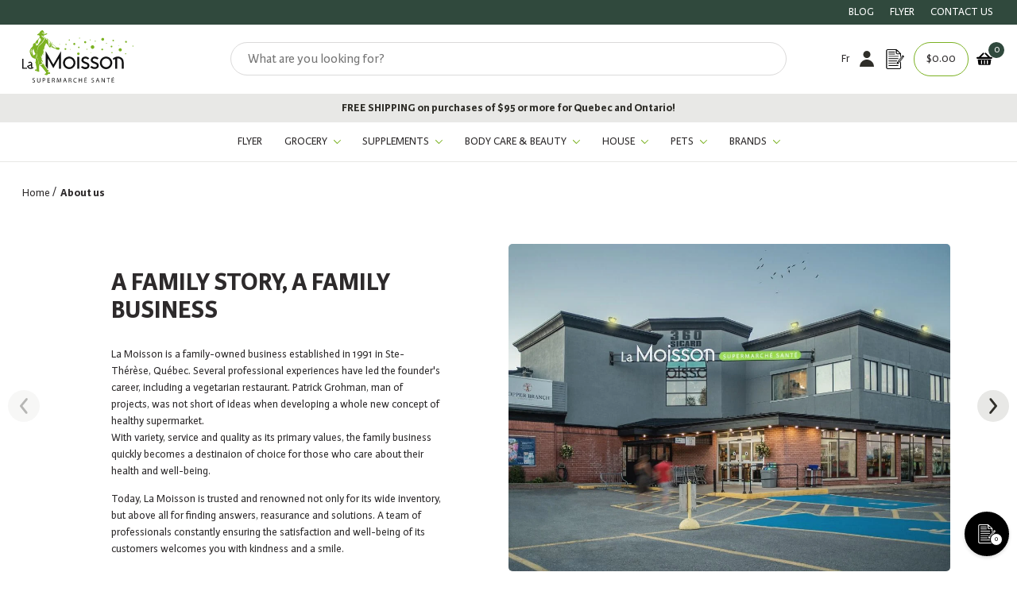

--- FILE ---
content_type: text/html; charset=utf-8
request_url: https://lamoisson.com/en/pages/a-propos-about-us
body_size: 91794
content:
<!doctype html>
<html class="no-js" lang="en">
  <head>
<script src="https://cdn-cookieyes.com/common/shopify.js"></script>
    <!-- Google Tag Manager -->
<script>(function(w,d,s,l,i){w[l]=w[l]||[];w[l].push({'gtm.start':
new Date().getTime(),event:'gtm.js'});var f=d.getElementsByTagName(s)[0],
j=d.createElement(s),dl=l!='dataLayer'?'&l='+l:'';j.async=true;j.src=
'https://www.googletagmanager.com/gtm.js?id='+i+dl;f.parentNode.insertBefore(j,f);
})(window,document,'script','dataLayer','GTM-P3CSWS9');</script>
<!-- End Google Tag Manager -->

    <meta name="facebook-domain-verification" content="52v6crgh1k9o1gmaq14xpbcwflfwf4" />

    <meta name="google-site-verification" content="xBe-1UkjNnk7bG-iaF0Ai6jMpwiJKpEkiaibKj_3OY4" />
    <script>
window.KiwiSizing = window.KiwiSizing === undefined ? {} : window.KiwiSizing;
KiwiSizing.shop = "la-moisson-supermarche-sante.myshopify.com";


</script>

    <meta charset="utf-8">
    <meta http-equiv="X-UA-Compatible" content="IE=edge">
    <meta name="viewport" content="width=device-width,initial-scale=1">
    <link rel="canonical" href="https://lamoisson.com/en/pages/a-propos-about-us">
    <link rel="preconnect" href="https://cdn.shopify.com" crossorigin><link rel="icon" type="image/png" href="//lamoisson.com/cdn/shop/files/favicon_ccb6169b-552c-41ed-b928-123435590cb8_32x32.png?v=1642092706"><link rel="preconnect" href="https://fonts.shopifycdn.com" crossorigin><link rel="preload" as="font" href="//lamoisson.com/cdn/fonts/montserrat/montserrat_n3.29e699231893fd243e1620595067294bb067ba2a.woff2" type="font/woff2" crossorigin><link rel="preload" as="font" href="//lamoisson.com/cdn/fonts/montserrat/montserrat_n4.81949fa0ac9fd2021e16436151e8eaa539321637.woff2" type="font/woff2" crossorigin>
  <link rel="preload" as="font" href="//lamoisson.com/cdn/shop/t/15/assets/KarminaSans-Bold.woff2?v=128814134817167585731637250078" type="font/woff2" crossorigin>
  <link rel="preload" as="font" href="//lamoisson.com/cdn/shop/t/15/assets/KarminaSans-BoldItalic.woff2?v=14914143291966713451637250079" type="font/woff2" crossorigin>
  <link rel="preload" as="font" href="//lamoisson.com/cdn/shop/t/15/assets/KarminaSans-Italic.woff2?v=105457528232828762051637250081" type="font/woff2" crossorigin>
  <link rel="preload" as="font" href="//lamoisson.com/cdn/shop/t/15/assets/KarminaSans.woff2?v=153971190885256752171637250082" type="font/woff2" crossorigin>


<title>About our Bio Grocery Store
&ndash; La Moisson</title>

    

    

<meta property="og:site_name" content="La Moisson ">
<meta property="og:url" content="https://lamoisson.com/en/pages/a-propos-about-us">
<meta property="og:title" content="About our Bio Grocery Store">
<meta property="og:type" content="website">
<meta property="og:description" content="Shop our healthy, organic and natural products: groceries, supplements, cosmetics and everything you need for your home, your family and your pets!"><meta property="og:image" content="http://lamoisson.com/cdn/shop/files/woman-holding-hat-while-standing-in-dried-sunflower-field_e8304dc3-e531-4f64-b0f3-8e62c7aea5ae.jpg?v=1637862555">
  <meta property="og:image:secure_url" content="https://lamoisson.com/cdn/shop/files/woman-holding-hat-while-standing-in-dried-sunflower-field_e8304dc3-e531-4f64-b0f3-8e62c7aea5ae.jpg?v=1637862555">
  <meta property="og:image:width" content="1200">
  <meta property="og:image:height" content="628"><meta name="twitter:card" content="summary_large_image">
<meta name="twitter:title" content="About our Bio Grocery Store">
<meta name="twitter:description" content="Shop our healthy, organic and natural products: groceries, supplements, cosmetics and everything you need for your home, your family and your pets!">

    

<style data-shopify>
  
  @font-face {
    font-family:"KarminaSans";
    src:url("//lamoisson.com/cdn/shop/t/15/assets/KarminaSans.woff2?v=153971190885256752171637250082") format("woff2"),url("//lamoisson.com/cdn/shop/t/15/assets/KarminaSans.woff?v=160801594305236687581637250081") format("woff");
    font-display:swap;
    font-style:normal;
    font-weight:400;
  }

  @font-face {
    font-family:"KarminaSans";
    src:url("//lamoisson.com/cdn/shop/t/15/assets/KarminaSans-Italic.woff2?v=105457528232828762051637250081") format("woff2"),url("//lamoisson.com/cdn/shop/t/15/assets/KarminaSans-Italic.woff?v=52239577136231871761637250080") format("woff");
    font-display:swap;
    font-style:italic;
    font-weight:400;
  }

  @font-face {
    font-family:"KarminaSans";
    src:url("//lamoisson.com/cdn/shop/t/15/assets/KarminaSans-BoldItalic.woff2?v=14914143291966713451637250079") format("woff2"),url("//lamoisson.com/cdn/shop/t/15/assets/KarminaSans-BoldItalic.woff?v=133216584401058069001637250078") format("woff");
    font-display:swap;
    font-style:italic;
    font-weight:bold;
  }

  @font-face {
    font-family:"KarminaSans";
    src:url("//lamoisson.com/cdn/shop/t/15/assets/KarminaSans-Bold.woff2?v=128814134817167585731637250078") format("woff2"),url("//lamoisson.com/cdn/shop/t/15/assets/KarminaSans-Bold.woff?v=114319715009718182561637250077") format("woff");
    font-display:swap;
    font-style:normal;
    font-weight:bold;
  }


  
  

  :root {
    
      --font-body-family: KarminaSans;
    
    --font-body-style: normal;
    --font-body-weight: 300;

    
      --font-heading-family: KarminaSans;
    
    --font-heading-style: normal;
    --font-heading-weight: 400;

    --base-font-size: 14px;
    --mobile-base-font-size: 12px;
    --header-font-size: 2.2rem;
    --mobile-header-font-size: 1.7rem;

    --button-background-color: #30493d;
    --button-border-color: #30493d;
    --button-text-color: #fff;
    --button-background-color-hover: #c3d3ba;
    --button-border-color-hover: #2D2A2B;
    --button-text-color-hover: #2f2e29;

    --button-background-color-bold: #2D2A2B;
    --button-border-color-bold: #2D2A2B;
    --button-text-color-bold: #fff;
    --button-background-color-hover-bold: #fff;
    --button-border-color-hover-bold: #fff;
    --button-text-color-hover-bold: #2D2A2B;

    --header-background-color: #fff;
    --header-text-color: #2D2A2B;
    --submenu-background-color: rgba(232, 232, 230, 0.9);
    --submenu-text-color: #2f2e29;
    --main-background-color: #fff;
    --main-text-color: #2D2A2B;
    --footer-background-color: #F8F8F8;
    --footer-text-color: #2D2A2B;

    --logo: url("//lamoisson.com/cdn/shop/t/15/assets/pz-logo.png?v=6968656501085329511634737218");
  }
</style>

    <script>window.performance && window.performance.mark && window.performance.mark('shopify.content_for_header.start');</script><meta name="google-site-verification" content="Jyr1Tg_s1i83XI48sq6BrL05QsCVXQlRZ2oyDeQeTug">
<meta name="google-site-verification" content="MsorR_4TCj054VZZNaKFFxin2tVzg62OcdIsJmtZslw">
<meta name="facebook-domain-verification" content="zb4rhxebgq8gu57qeg8c2s60vzzzjx">
<meta id="shopify-digital-wallet" name="shopify-digital-wallet" content="/58685456592/digital_wallets/dialog">
<meta name="shopify-checkout-api-token" content="0941a10ae87371a663c1ea5844e3606a">
<link rel="alternate" hreflang="x-default" href="https://lamoisson.com/pages/a-propos-about-us">
<link rel="alternate" hreflang="fr-CA" href="https://lamoisson.com/pages/a-propos-about-us">
<link rel="alternate" hreflang="en-CA" href="https://lamoisson.com/en/pages/a-propos-about-us">
<script async="async" src="/checkouts/internal/preloads.js?locale=en-CA"></script>
<link rel="preconnect" href="https://shop.app" crossorigin="anonymous">
<script async="async" src="https://shop.app/checkouts/internal/preloads.js?locale=en-CA&shop_id=58685456592" crossorigin="anonymous"></script>
<script id="apple-pay-shop-capabilities" type="application/json">{"shopId":58685456592,"countryCode":"CA","currencyCode":"CAD","merchantCapabilities":["supports3DS"],"merchantId":"gid:\/\/shopify\/Shop\/58685456592","merchantName":"La Moisson ","requiredBillingContactFields":["postalAddress","email","phone"],"requiredShippingContactFields":["postalAddress","email","phone"],"shippingType":"shipping","supportedNetworks":["visa","masterCard","amex","interac","jcb"],"total":{"type":"pending","label":"La Moisson ","amount":"1.00"},"shopifyPaymentsEnabled":true,"supportsSubscriptions":true}</script>
<script id="shopify-features" type="application/json">{"accessToken":"0941a10ae87371a663c1ea5844e3606a","betas":["rich-media-storefront-analytics"],"domain":"lamoisson.com","predictiveSearch":true,"shopId":58685456592,"locale":"en"}</script>
<script>var Shopify = Shopify || {};
Shopify.shop = "la-moisson-supermarche-sante.myshopify.com";
Shopify.locale = "en";
Shopify.currency = {"active":"CAD","rate":"1.0"};
Shopify.country = "CA";
Shopify.theme = {"name":"la-moisson\/production","id":126977933520,"schema_name":"Harvey","schema_version":"0.0.1","theme_store_id":null,"role":"main"};
Shopify.theme.handle = "null";
Shopify.theme.style = {"id":null,"handle":null};
Shopify.cdnHost = "lamoisson.com/cdn";
Shopify.routes = Shopify.routes || {};
Shopify.routes.root = "/en/";</script>
<script type="module">!function(o){(o.Shopify=o.Shopify||{}).modules=!0}(window);</script>
<script>!function(o){function n(){var o=[];function n(){o.push(Array.prototype.slice.apply(arguments))}return n.q=o,n}var t=o.Shopify=o.Shopify||{};t.loadFeatures=n(),t.autoloadFeatures=n()}(window);</script>
<script>
  window.ShopifyPay = window.ShopifyPay || {};
  window.ShopifyPay.apiHost = "shop.app\/pay";
  window.ShopifyPay.redirectState = null;
</script>
<script id="shop-js-analytics" type="application/json">{"pageType":"page"}</script>
<script defer="defer" async type="module" src="//lamoisson.com/cdn/shopifycloud/shop-js/modules/v2/client.init-shop-cart-sync_WVOgQShq.en.esm.js"></script>
<script defer="defer" async type="module" src="//lamoisson.com/cdn/shopifycloud/shop-js/modules/v2/chunk.common_C_13GLB1.esm.js"></script>
<script defer="defer" async type="module" src="//lamoisson.com/cdn/shopifycloud/shop-js/modules/v2/chunk.modal_CLfMGd0m.esm.js"></script>
<script type="module">
  await import("//lamoisson.com/cdn/shopifycloud/shop-js/modules/v2/client.init-shop-cart-sync_WVOgQShq.en.esm.js");
await import("//lamoisson.com/cdn/shopifycloud/shop-js/modules/v2/chunk.common_C_13GLB1.esm.js");
await import("//lamoisson.com/cdn/shopifycloud/shop-js/modules/v2/chunk.modal_CLfMGd0m.esm.js");

  window.Shopify.SignInWithShop?.initShopCartSync?.({"fedCMEnabled":true,"windoidEnabled":true});

</script>
<script>
  window.Shopify = window.Shopify || {};
  if (!window.Shopify.featureAssets) window.Shopify.featureAssets = {};
  window.Shopify.featureAssets['shop-js'] = {"shop-cart-sync":["modules/v2/client.shop-cart-sync_DuR37GeY.en.esm.js","modules/v2/chunk.common_C_13GLB1.esm.js","modules/v2/chunk.modal_CLfMGd0m.esm.js"],"init-fed-cm":["modules/v2/client.init-fed-cm_BucUoe6W.en.esm.js","modules/v2/chunk.common_C_13GLB1.esm.js","modules/v2/chunk.modal_CLfMGd0m.esm.js"],"shop-toast-manager":["modules/v2/client.shop-toast-manager_B0JfrpKj.en.esm.js","modules/v2/chunk.common_C_13GLB1.esm.js","modules/v2/chunk.modal_CLfMGd0m.esm.js"],"init-shop-cart-sync":["modules/v2/client.init-shop-cart-sync_WVOgQShq.en.esm.js","modules/v2/chunk.common_C_13GLB1.esm.js","modules/v2/chunk.modal_CLfMGd0m.esm.js"],"shop-button":["modules/v2/client.shop-button_B_U3bv27.en.esm.js","modules/v2/chunk.common_C_13GLB1.esm.js","modules/v2/chunk.modal_CLfMGd0m.esm.js"],"init-windoid":["modules/v2/client.init-windoid_DuP9q_di.en.esm.js","modules/v2/chunk.common_C_13GLB1.esm.js","modules/v2/chunk.modal_CLfMGd0m.esm.js"],"shop-cash-offers":["modules/v2/client.shop-cash-offers_BmULhtno.en.esm.js","modules/v2/chunk.common_C_13GLB1.esm.js","modules/v2/chunk.modal_CLfMGd0m.esm.js"],"pay-button":["modules/v2/client.pay-button_CrPSEbOK.en.esm.js","modules/v2/chunk.common_C_13GLB1.esm.js","modules/v2/chunk.modal_CLfMGd0m.esm.js"],"init-customer-accounts":["modules/v2/client.init-customer-accounts_jNk9cPYQ.en.esm.js","modules/v2/client.shop-login-button_DJ5ldayH.en.esm.js","modules/v2/chunk.common_C_13GLB1.esm.js","modules/v2/chunk.modal_CLfMGd0m.esm.js"],"avatar":["modules/v2/client.avatar_BTnouDA3.en.esm.js"],"checkout-modal":["modules/v2/client.checkout-modal_pBPyh9w8.en.esm.js","modules/v2/chunk.common_C_13GLB1.esm.js","modules/v2/chunk.modal_CLfMGd0m.esm.js"],"init-shop-for-new-customer-accounts":["modules/v2/client.init-shop-for-new-customer-accounts_BUoCy7a5.en.esm.js","modules/v2/client.shop-login-button_DJ5ldayH.en.esm.js","modules/v2/chunk.common_C_13GLB1.esm.js","modules/v2/chunk.modal_CLfMGd0m.esm.js"],"init-customer-accounts-sign-up":["modules/v2/client.init-customer-accounts-sign-up_CnczCz9H.en.esm.js","modules/v2/client.shop-login-button_DJ5ldayH.en.esm.js","modules/v2/chunk.common_C_13GLB1.esm.js","modules/v2/chunk.modal_CLfMGd0m.esm.js"],"init-shop-email-lookup-coordinator":["modules/v2/client.init-shop-email-lookup-coordinator_CzjY5t9o.en.esm.js","modules/v2/chunk.common_C_13GLB1.esm.js","modules/v2/chunk.modal_CLfMGd0m.esm.js"],"shop-follow-button":["modules/v2/client.shop-follow-button_CsYC63q7.en.esm.js","modules/v2/chunk.common_C_13GLB1.esm.js","modules/v2/chunk.modal_CLfMGd0m.esm.js"],"shop-login-button":["modules/v2/client.shop-login-button_DJ5ldayH.en.esm.js","modules/v2/chunk.common_C_13GLB1.esm.js","modules/v2/chunk.modal_CLfMGd0m.esm.js"],"shop-login":["modules/v2/client.shop-login_B9ccPdmx.en.esm.js","modules/v2/chunk.common_C_13GLB1.esm.js","modules/v2/chunk.modal_CLfMGd0m.esm.js"],"lead-capture":["modules/v2/client.lead-capture_D0K_KgYb.en.esm.js","modules/v2/chunk.common_C_13GLB1.esm.js","modules/v2/chunk.modal_CLfMGd0m.esm.js"],"payment-terms":["modules/v2/client.payment-terms_BWmiNN46.en.esm.js","modules/v2/chunk.common_C_13GLB1.esm.js","modules/v2/chunk.modal_CLfMGd0m.esm.js"]};
</script>
<script>(function() {
  var isLoaded = false;
  function asyncLoad() {
    if (isLoaded) return;
    isLoaded = true;
    var urls = ["\/\/searchserverapi1.com\/widgets\/shopify\/init.js?a=8f1v7R3R6Y\u0026shop=la-moisson-supermarche-sante.myshopify.com"];
    for (var i = 0; i < urls.length; i++) {
      var s = document.createElement('script');
      s.type = 'text/javascript';
      s.async = true;
      s.src = urls[i];
      var x = document.getElementsByTagName('script')[0];
      x.parentNode.insertBefore(s, x);
    }
  };
  if(window.attachEvent) {
    window.attachEvent('onload', asyncLoad);
  } else {
    window.addEventListener('load', asyncLoad, false);
  }
})();</script>
<script id="__st">var __st={"a":58685456592,"offset":-18000,"reqid":"49bf62af-5d0b-4df2-80e0-39f8cb292deb-1769568416","pageurl":"lamoisson.com\/en\/pages\/a-propos-about-us","s":"pages-83904757968","u":"fc6812e4fbdb","p":"page","rtyp":"page","rid":83904757968};</script>
<script>window.ShopifyPaypalV4VisibilityTracking = true;</script>
<script id="captcha-bootstrap">!function(){'use strict';const t='contact',e='account',n='new_comment',o=[[t,t],['blogs',n],['comments',n],[t,'customer']],c=[[e,'customer_login'],[e,'guest_login'],[e,'recover_customer_password'],[e,'create_customer']],r=t=>t.map((([t,e])=>`form[action*='/${t}']:not([data-nocaptcha='true']) input[name='form_type'][value='${e}']`)).join(','),a=t=>()=>t?[...document.querySelectorAll(t)].map((t=>t.form)):[];function s(){const t=[...o],e=r(t);return a(e)}const i='password',u='form_key',d=['recaptcha-v3-token','g-recaptcha-response','h-captcha-response',i],f=()=>{try{return window.sessionStorage}catch{return}},m='__shopify_v',_=t=>t.elements[u];function p(t,e,n=!1){try{const o=window.sessionStorage,c=JSON.parse(o.getItem(e)),{data:r}=function(t){const{data:e,action:n}=t;return t[m]||n?{data:e,action:n}:{data:t,action:n}}(c);for(const[e,n]of Object.entries(r))t.elements[e]&&(t.elements[e].value=n);n&&o.removeItem(e)}catch(o){console.error('form repopulation failed',{error:o})}}const l='form_type',E='cptcha';function T(t){t.dataset[E]=!0}const w=window,h=w.document,L='Shopify',v='ce_forms',y='captcha';let A=!1;((t,e)=>{const n=(g='f06e6c50-85a8-45c8-87d0-21a2b65856fe',I='https://cdn.shopify.com/shopifycloud/storefront-forms-hcaptcha/ce_storefront_forms_captcha_hcaptcha.v1.5.2.iife.js',D={infoText:'Protected by hCaptcha',privacyText:'Privacy',termsText:'Terms'},(t,e,n)=>{const o=w[L][v],c=o.bindForm;if(c)return c(t,g,e,D).then(n);var r;o.q.push([[t,g,e,D],n]),r=I,A||(h.body.append(Object.assign(h.createElement('script'),{id:'captcha-provider',async:!0,src:r})),A=!0)});var g,I,D;w[L]=w[L]||{},w[L][v]=w[L][v]||{},w[L][v].q=[],w[L][y]=w[L][y]||{},w[L][y].protect=function(t,e){n(t,void 0,e),T(t)},Object.freeze(w[L][y]),function(t,e,n,w,h,L){const[v,y,A,g]=function(t,e,n){const i=e?o:[],u=t?c:[],d=[...i,...u],f=r(d),m=r(i),_=r(d.filter((([t,e])=>n.includes(e))));return[a(f),a(m),a(_),s()]}(w,h,L),I=t=>{const e=t.target;return e instanceof HTMLFormElement?e:e&&e.form},D=t=>v().includes(t);t.addEventListener('submit',(t=>{const e=I(t);if(!e)return;const n=D(e)&&!e.dataset.hcaptchaBound&&!e.dataset.recaptchaBound,o=_(e),c=g().includes(e)&&(!o||!o.value);(n||c)&&t.preventDefault(),c&&!n&&(function(t){try{if(!f())return;!function(t){const e=f();if(!e)return;const n=_(t);if(!n)return;const o=n.value;o&&e.removeItem(o)}(t);const e=Array.from(Array(32),(()=>Math.random().toString(36)[2])).join('');!function(t,e){_(t)||t.append(Object.assign(document.createElement('input'),{type:'hidden',name:u})),t.elements[u].value=e}(t,e),function(t,e){const n=f();if(!n)return;const o=[...t.querySelectorAll(`input[type='${i}']`)].map((({name:t})=>t)),c=[...d,...o],r={};for(const[a,s]of new FormData(t).entries())c.includes(a)||(r[a]=s);n.setItem(e,JSON.stringify({[m]:1,action:t.action,data:r}))}(t,e)}catch(e){console.error('failed to persist form',e)}}(e),e.submit())}));const S=(t,e)=>{t&&!t.dataset[E]&&(n(t,e.some((e=>e===t))),T(t))};for(const o of['focusin','change'])t.addEventListener(o,(t=>{const e=I(t);D(e)&&S(e,y())}));const B=e.get('form_key'),M=e.get(l),P=B&&M;t.addEventListener('DOMContentLoaded',(()=>{const t=y();if(P)for(const e of t)e.elements[l].value===M&&p(e,B);[...new Set([...A(),...v().filter((t=>'true'===t.dataset.shopifyCaptcha))])].forEach((e=>S(e,t)))}))}(h,new URLSearchParams(w.location.search),n,t,e,['guest_login'])})(!1,!0)}();</script>
<script integrity="sha256-4kQ18oKyAcykRKYeNunJcIwy7WH5gtpwJnB7kiuLZ1E=" data-source-attribution="shopify.loadfeatures" defer="defer" src="//lamoisson.com/cdn/shopifycloud/storefront/assets/storefront/load_feature-a0a9edcb.js" crossorigin="anonymous"></script>
<script crossorigin="anonymous" defer="defer" src="//lamoisson.com/cdn/shopifycloud/storefront/assets/shopify_pay/storefront-65b4c6d7.js?v=20250812"></script>
<script data-source-attribution="shopify.dynamic_checkout.dynamic.init">var Shopify=Shopify||{};Shopify.PaymentButton=Shopify.PaymentButton||{isStorefrontPortableWallets:!0,init:function(){window.Shopify.PaymentButton.init=function(){};var t=document.createElement("script");t.src="https://lamoisson.com/cdn/shopifycloud/portable-wallets/latest/portable-wallets.en.js",t.type="module",document.head.appendChild(t)}};
</script>
<script data-source-attribution="shopify.dynamic_checkout.buyer_consent">
  function portableWalletsHideBuyerConsent(e){var t=document.getElementById("shopify-buyer-consent"),n=document.getElementById("shopify-subscription-policy-button");t&&n&&(t.classList.add("hidden"),t.setAttribute("aria-hidden","true"),n.removeEventListener("click",e))}function portableWalletsShowBuyerConsent(e){var t=document.getElementById("shopify-buyer-consent"),n=document.getElementById("shopify-subscription-policy-button");t&&n&&(t.classList.remove("hidden"),t.removeAttribute("aria-hidden"),n.addEventListener("click",e))}window.Shopify?.PaymentButton&&(window.Shopify.PaymentButton.hideBuyerConsent=portableWalletsHideBuyerConsent,window.Shopify.PaymentButton.showBuyerConsent=portableWalletsShowBuyerConsent);
</script>
<script data-source-attribution="shopify.dynamic_checkout.cart.bootstrap">document.addEventListener("DOMContentLoaded",(function(){function t(){return document.querySelector("shopify-accelerated-checkout-cart, shopify-accelerated-checkout")}if(t())Shopify.PaymentButton.init();else{new MutationObserver((function(e,n){t()&&(Shopify.PaymentButton.init(),n.disconnect())})).observe(document.body,{childList:!0,subtree:!0})}}));
</script>
<link id="shopify-accelerated-checkout-styles" rel="stylesheet" media="screen" href="https://lamoisson.com/cdn/shopifycloud/portable-wallets/latest/accelerated-checkout-backwards-compat.css" crossorigin="anonymous">
<style id="shopify-accelerated-checkout-cart">
        #shopify-buyer-consent {
  margin-top: 1em;
  display: inline-block;
  width: 100%;
}

#shopify-buyer-consent.hidden {
  display: none;
}

#shopify-subscription-policy-button {
  background: none;
  border: none;
  padding: 0;
  text-decoration: underline;
  font-size: inherit;
  cursor: pointer;
}

#shopify-subscription-policy-button::before {
  box-shadow: none;
}

      </style>

<script>window.performance && window.performance.mark && window.performance.mark('shopify.content_for_header.end');</script>

    
  

  
    
    
    
  
  
  

  
    
    
    
  
  
  


    <script>document.documentElement.className = document.documentElement.className.replace('no-js', 'js');</script>

    
<link rel="prefetch" href="//lamoisson.com/cdn/shop/t/15/assets/layout.checkout.js?v=144387086245671701461731529744" as="script"><link rel="prefetch" href="//lamoisson.com/cdn/shop/t/15/assets/layout.password.js?v=150444208107609816661726765579" as="script"><script type="text/javascript" src="//lamoisson.com/cdn/shop/t/15/assets/layout.theme.js?v=50776263023537610371731529745" defer="defer" class="webpack-scripts layout-theme"></script><link rel="prefetch" href="//lamoisson.com/cdn/shop/t/15/assets/template.addresses.js?v=118569012933936263561726765605" as="script"><link rel="prefetch" href="//lamoisson.com/cdn/shop/t/15/assets/template.login.js?v=70784618812935598121726765606" as="script">

    <script type="text/javascript" defer="defer" src="//lamoisson.com/cdn/shop/t/15/assets/component.critical_css.js?v=111603181540343972631634737218"></script>
    
   
  
    
      <style>
        @import url(https://use.typekit.net/bfs3ffg.css);
@keyframes spinner{to{transform:translate(-50%,-50%) rotate(1turn)}}.visually-hidden{clip:rect(0 0 0 0);border:0;height:1px;margin:-1px;overflow:hidden;padding:0;position:absolute!important;width:1px}.js-focus-hidden:focus{outline:none}.label-hidden{clip:rect(0 0 0 0);border:0;height:1px;margin:-1px;overflow:hidden;padding:0;position:absolute!important;width:1px}.no-placeholder .label-hidden,.visually-shown{clip:auto;height:auto;margin:0;overflow:auto;position:inherit!important;width:auto}.no-js:not(html){display:none}.no-js .no-js:not(html){display:block}.js .js-hidden,.no-js .js,.no-js .no-js-hidden,.supports-no-cookies:not(html){display:none}html.supports-no-cookies .supports-no-cookies:not(html){display:block}html.supports-no-cookies .supports-cookies{display:none}.hidden,.hide{display:none!important}.errors{color:red;font-weight:700}@media only screen and (max-width:767px){.hide-mobile{display:none!important}}@media only screen and (max-width:991px){.hide-tablet-down{display:none!important}}@media only screen and (min-width:768px){.hide-tablet-up{display:none!important}}@media only screen and (max-width:1199px){.hide-desktop-down{display:none!important}}@media only screen and (min-width:992px){.hide-desktop{display:none!important}}.header{--color:var(--header-text-color);background-color:var(--header-background-color);color:var(--header-text-color)}.header .submenu{--color:var(--submenu-text-color);background-color:var(--submenu-background-color);color:var(--submenu-text-color)}#Main_content{--color:var(--main-text-color);background-color:var(--main-background-color);color:var(--main-text-color)}.shopify-section{background-color:var(--background-color);color:var(--color)}.footer{--color:var(--footer-text-color);background-color:var(--footer-background-color);color:var(--footer-text-color)}a{color:var(--color)}a:focus{color:inherit}.button,.shopify-challenge__button,.shopify-payment-button__button{--color:var(--button-text-color);background-color:var(--button-background-color);border:2px solid var(--button-border-color);color:var(--button-text-color);position:relative;transition:all .3s}.button:not([title]):hover,.shopify-challenge__button:not([title]):hover,.shopify-payment-button__button:not([title]):hover{--color:var(--button-text-color-hover);background-color:var(--button-background-color-hover);border:2px solid var(--button-border-color-hover);color:var(--button-text-color-hover)}.button[title]:before,.shopify-challenge__button[title]:before,.shopify-payment-button__button[title]:before{background-color:var(--button-background-color-hover);clip-path:polygon(0 0,0 0,0 100%,0 100%);color:var(--button-text-color-hover);content:attr(title);height:100%;left:0;padding:.6rem 1.5rem;position:absolute;top:0;transition:all .5s;white-space:nowrap;width:100%}.button[title]:hover:before,.shopify-challenge__button[title]:hover:before,.shopify-payment-button__button[title]:hover:before{clip-path:polygon(0 0,100% 0,100% 100%,0 100%)}button.button[title]:before{line-height:23px}.button-secondary{--color:var(--button-text-color-bold);background-color:var(--button-background-color-bold);border:2px solid var(--button-border-color-bold);color:var(--button-text-color-bold);transition:all .3s}.button-secondary:not([title]):hover{--color:var(--button-text-color-hover-bold);border:2px solid var(--button-border-color-hover-bold)}.button-secondary:not([title]):hover,.button-secondary[title]:before{background-color:var(--button-background-color-hover-bold);color:var(--button-text-color-hover-bold)}.button-secondary[title]:before{clip-path:polygon(0 0,0 0,0 100%,0 100%);content:attr(title);height:100%;left:0;padding:.6rem 1.5rem;position:absolute;top:0;transition:all .5s;white-space:nowrap;width:100%}.button-secondary[title]:hover:before{clip-path:polygon(0 0,100% 0,100% 100%,0 100%)}button.button-secondary[title]:before{line-height:23px}input,select,textarea{border:1.5px solid var(--button-border-color)}html{box-sizing:border-box;scroll-behavior:smooth}body,html{margin:0;padding:0}body.no-scroll{background-color:var(--color-background);overflow:hidden;padding-right:var(--scroll-bar-width);width:100%}body:before{display:none;visibility:hidden}@media only screen and (max-width:767px){body:before{content:"mobile"}}@media only screen and (min-width:768px)and (max-width:991px){body:before{content:"tablet"}}@media only screen and (min-width:992px)and (max-width:1199px){body:before{content:"desktop"}}@media only screen and (min-width:1200px){body:before{content:"widescreen"}}*,:after,:before{box-sizing:border-box}.container{margin:auto;max-width:100%;padding-left:4rem;padding-right:4rem;width:1200px}@media only screen and (max-width:767px){.container{padding-left:2rem;padding-right:2rem}}.full-width-container{padding-left:4rem;padding-right:4rem;width:100%}@media only screen and (max-width:767px){.full-width-container{padding-left:2rem;padding-right:2rem}}ul{margin:0;padding:0}ul li{list-style:none}button{background:none;border:none;cursor:pointer;height:45px}.button,.shopify-challenge__button,.shopify-payment-button__button{border-radius:0;display:inline-block;font-weight:700;padding:.6rem 1.5rem;text-transform:uppercase}.button--full-width,.shopify-challenge__button--full-width,.shopify-payment-button__button--full-width{text-align:center;width:100%}.button[disabled],.shopify-challenge__button[disabled],.shopify-payment-button__button[disabled]{cursor:not-allowed;opacity:.5}.button-underlined{text-decoration:underline;text-transform:uppercase}input:not([type=checkbox]):not([type=radio]):not([type=range]),textarea{min-width:200px}.checkbox{align-items:center;cursor:pointer;display:flex}.checkbox__box{border:1.5px solid #000;display:block;height:13px;margin-right:.8rem;min-width:13px;width:13px}.checkbox input[type=checkbox],.checkbox input[type=radio]{display:none}.checkbox input[type=checkbox]:checked~.checkbox__box,.checkbox input[type=radio]:checked~.checkbox__box{background-color:#30493d}.checkbox input[type=checkbox]:disabled~.checkbox__box,.checkbox input[type=checkbox]:disabled~.checkbox__label,.checkbox input[type=radio]:disabled~.checkbox__box,.checkbox input[type=radio]:disabled~.checkbox__label{opacity:.5}.checkbox input[type=radio]~.checkbox__box{border-radius:50%}.checkbox.switch .checkbox__label{display:none}.checkbox.switch .checkbox__box{border:1.5px solid #000;border-radius:initial!important;height:22px;position:relative;width:44px}.checkbox.switch .checkbox__box-inner{border:1.5px solid #000;height:22px;left:-1.5px;position:absolute;top:-1.5px;transition:all .3s;width:22px}.checkbox.switch .checkbox__box-inner:after{transform:translateY(-50%) rotate(-45deg)}.checkbox.switch .checkbox__box-inner:after,.checkbox.switch .checkbox__box-inner:before{background-color:#000;content:"";display:block;height:2px;left:0;position:absolute;top:50%;transition:all .3s;width:100%}.checkbox.switch .checkbox__box-inner:before{transform:translateY(-50%) rotate(45deg)}.checkbox.switch input:checked~.checkbox__box{background-color:#dcffdc;border:1.5px solid #47a547}.checkbox.switch input:checked~.checkbox__box .checkbox__box-inner{border:1.5px solid #47a547;transform:translate(100%)}.checkbox.switch input:checked~.checkbox__box .checkbox__box-inner:after{background-color:#47a547;height:1px;left:25%;transform:translateY(-50%) rotate(-50deg);width:75%}.checkbox.switch input:checked~.checkbox__box .checkbox__box-inner:before{background-color:#47a547;height:1px;left:5%;top:60%;transform:rotate(65deg);width:45%}.quantity{display:inline-block;display:flex;position:relative;width:-moz-fit-content;width:fit-content}.quantity__input{-webkit-appearance:none;-moz-appearance:none;appearance:none;background-color:transparent;border:0;color:currentColor;font-size:1rem;font-weight:500;min-width:auto!important;opacity:.85;text-align:center;width:50px}.quantity .quantity__button{background-color:#e8e8e6;border:0;color:rgb(var(--color-foreground));cursor:pointer;font-size:15px;padding:5px 15px;width:35px}.quantity .quantity__button:hover{background-color:#30493d;color:#fff}.quantity__selector-header{margin-bottom:15px}.quantity .quantity__button-minus{border-radius:20px 0 0 20px;padding-bottom:8px}.quantity__button-plus{border-radius:0 20px 20px 0}.quantity__button svg{pointer-events:none;width:14px}.quantity__input:-webkit-autofill,.quantity__input:-webkit-autofill:active,.quantity__input:-webkit-autofill:hover{box-shadow:0 0 0 10rem rgb(var(--color-background)) inset!important;-webkit-box-shadow:0 0 0 10rem rgb(var(--color-background)) inset!important}.quantity__input::-webkit-inner-spin-button,.quantity__input::-webkit-outer-spin-button{-webkit-appearance:none;margin:0}.quantity__input[type=number]{-moz-appearance:textfield}fieldset{border:none;min-inline-size:auto}summary{cursor:pointer}summary::-webkit-details-marker{display:none}.select{display:inline-block;position:relative}.select select{-webkit-appearance:none;-moz-appearance:none;appearance:none;border:none;padding:.5rem 1.5rem .5rem .5rem}.select svg{pointer-events:none;position:absolute;right:.5rem;top:50%;transform:translateY(-50%);width:1rem}.range output:after{content:counter(c);counter-reset:c var(--c)}.swatches__swatch,.swatches__swatch-container{width:auto!important}.swatches__swatch input,.swatches__swatch-container input{display:none}.swatches__swatch-container{align-items:center;display:flex}.swatches__swatch{margin-bottom:20px;margin-right:10px}.swatches__swatch-inner{border:1px solid var(--button-background-color);border-radius:20px;color:var(--button-background-color);cursor:pointer;padding:5px 10px;width:-moz-fit-content;width:fit-content}.swatches__swatch-inner:hover{background-color:var(--button-background-color);color:#fff;cursor:pointer}.swatches__swatch.is-color .swatches__swatch-inner{background-color:#eff0eb;border-radius:50%;display:block;height:40px;padding:initial;position:relative;transition:all .3s;width:40px}.swatches__swatch.is-color .swatches__swatch-inner .responsive-image__wrapper{position:static}.swatches__swatch.is-color .swatches__swatch-inner img{border-radius:50%;height:30px;left:50%;-o-object-fit:cover;object-fit:cover;position:absolute;top:50%;transform:translate(-50%,-50%);width:30px}input:checked+.swatches__swatch-inner{background-color:var(--button-background-color);color:#fff;cursor:pointer}.swatches__swatch.is-color input:checked+.swatches__swatch-inner{border:1px solid}input:disabled+.swatches__swatch-inner{opacity:.3}.swatches__color-swatches input:not(:checked)+.swatches__swatch-inner{opacity:.5}.swatches__color-swatches .swatches__swatch:hover :not(:checked)+.swatches__swatch-inner{opacity:1}.swatches__swatches{display:flex;justify-content:flex-start;margin:0}.p,html{font-family:var(--font-body-family);font-size:var(--base-font-size);font-style:var(--font-body-style);font-weight:var(--font-body-weight);line-height:1.5}@media only screen and (max-width:767px){.p,html{font-size:var(--base-mobile-font-size)}}.h1,.h2,.h3,.h4,.h5,.h6,h1,h2,h3,h4,h5,h6{font-family:var(--font-heading-family);font-size:var(--header-font-size);font-style:var(--font-heading-style);font-weight:var(--font-heading-weight);line-height:1.1;margin:1rem 0}@media only screen and (max-width:767px){.h1,.h2,.h3,.h4,.h5,.h6,h1,h2,h3,h4,h5,h6{font-size:var(--mobile-header-font-size)}}p{margin:1rem 0}.h1,h1{font-size:calc(var(--header-font-size))}@media only screen and (max-width:767px){.h1,h1{font-size:calc(var(--mobile-header-font-size))}}.h2,h2{font-size:calc(var(--header-font-size) - 5px)}@media only screen and (max-width:767px){.h2,h2{font-size:calc(var(--mobile-header-font-size) - 3px)}}.h3,h3{font-size:calc(var(--header-font-size) - 10px)}@media only screen and (max-width:767px){.h3,h3{font-size:calc(var(--mobile-header-font-size) - 6px)}}.h4,h4{font-size:calc(var(--header-font-size) - 15px)}@media only screen and (max-width:767px){.h4,h4{font-size:calc(var(--mobile-header-font-size) - 9px)}}.h5,h5{font-size:calc(var(--header-font-size) - 20px)}@media only screen and (max-width:767px){.h5,h5{font-size:calc(var(--mobile-header-font-size) - 12px)}}.h6,h6{font-size:calc(var(--header-font-size) - 25px)}@media only screen and (max-width:767px){.h6,h6{font-size:calc(var(--mobile-header-font-size) - 15px)}}button{font-family:var(--font-body-family)}a{text-decoration:none}summary{list-style:none}b,strong{font-weight:700}.responsive-image__wrapper{margin:0;position:relative;width:100%}.responsive-image__wrapper img{display:block;height:auto;width:100%}.responsive-image__wrapper.ratio-rectangle{padding-top:125.2536640361%}.responsive-image__wrapper.ratio-rectangle img{height:100%;left:0;-o-object-fit:cover;object-fit:cover;position:absolute;top:0;width:100%}.responsive-image__wrapper--full-height{height:100%}video{display:block;height:auto;width:100%}.video-container{height:0;padding-bottom:56.25%;position:relative}.video-container iframe{height:100%;left:0;position:absolute;top:0;width:100%}.breadcrumbs__list{display:block;flex-wrap:wrap;list-style:none;margin:0;padding:0}.breadcrumbs__list li{display:inline}.breadcrumbs__list>*+*{display:inline;padding-left:10px;position:relative}.breadcrumbs__list>*+:before{content:"/";left:0;position:absolute}.breadcrumbs a{padding:0;text-decoration:none}.breadcrumbs__item:last-of-type a{font-weight:700}.items-grid{display:grid;gap:4rem 2rem;grid-template-columns:var(--items-per-row,repeat(4,1fr))}.items-grid-flex{display:flex;flex-wrap:wrap}.items-grid-flex>*{flex:var(--items-per-row-flex,25% 0)}.swiper-container-initialized .items-grid,.swiper-container-initialized .items-grid-flex{display:flex;margin:0}.swiper-container-initialized .items-grid-flex>*,.swiper-container-initialized .items-grid>*{margin:0}swiper-container:not(.swiper-container-initialized)>.items-grid{display:grid!important}.price{align-items:center;color:rgb(var(--color-foreground));display:flex;flex-direction:row;flex-wrap:wrap;justify-content:center;letter-spacing:.1rem;line-height:1.5}.price.price--unavailable{visibility:hidden}.price--end{justify-content:flex-end}.price dl{align-items:center;display:flex;flex-wrap:wrap;justify-content:center;margin:0}.price .price__last:last-of-type,.price dd{margin:0}@media screen and (min-width:750px){.price{margin-bottom:0}}.price--large{font-size:1.6rem;letter-spacing:.13rem;line-height:1.5}@media screen and (min-width:750px){.price--large{font-size:1.8rem}}.price--sold-out .price__availability,.price__regular{display:block}.price__sale{margin:-.25rem}.price__sale>dd{margin:.25rem}.price .price__badge-sale,.price .price__badge-sold-out,.price--no-compare .price__compare,.price--on-sale .price__availability,.price--on-sale .price__regular,.price__availability,.price__sale{display:none}.price--on-sale .price__badge-sale,.price--sold-out .price__badge-sold-out{display:inline-flex}.price__badge-sold-out{background:#c00000;border-radius:5px;color:#fff;margin-left:.5rem;padding:.2rem .8rem}.price--on-sale .price__sale{display:flex;flex-direction:row;flex-wrap:wrap}.price--center{display:flex;justify-content:center}.price--on-sale .price-item--regular{color:rgba(var(--color-foreground),.75);text-decoration:line-through}.unit-price{color:rgba(var(--color-foreground),.7);font-size:1.1rem;letter-spacing:.04rem;line-height:1.2;margin-top:.2rem;text-transform:uppercase}.price--cart-rebate{color:red;font-size:12px;margin-left:10px}.price-item--sale{color:#d04848}.loading{position:relative}.loading:before{border-right:2px solid transparent;border-top:2px solid var(--color);height:20px;width:20px}.loading-big:before,.loading:before{animation:spinner .6s linear infinite;border-radius:50%;box-sizing:border-box;content:"";left:50%;position:absolute;top:50%;transform:translate(-50%,-50%) rotate(0deg);z-index:1}.loading-big:before{border-right:4px solid transparent;border-top:4px solid var(--color);height:40px;width:40px}.loading-state{opacity:.5;pointer-events:none}.button,button{border-radius:30px;font-size:13px;font-weight:700;height:auto;line-height:normal;padding:14px 31px}.button-primary,.button-with-image-primary{background-color:var(--button-background-color);border:1px solid var(--button-border-color);color:var(--button-text-color)}.button-primary svg,.button-with-image-primary svg{fill:var(--button-text-color)}.button-primary:hover,.button-with-image-primary:hover{background-color:var(--button-background-color-hover);border:1px solid var(--button-background-color-hover);color:var(--button-background-color)}.button-primary:hover svg,.button-with-image-primary:hover svg{fill:var(--button-background-color)}.button-secondary:not([title]),.button-with-image-secondary{background-color:var(--button-text-color);border:1px solid var(--button-border-color);color:var(--button-background-color)}.button-secondary:not([title]) svg,.button-with-image-secondary svg{fill:var(--button-background-color)}.button-secondary:not([title]):hover,.button-with-image-secondary:hover{background-color:var(--button-background-color-hover);border:1px solid var(--button-background-color-hover);color:var(--button-background-color)}.button-secondary:not([title]):hover svg,.button-with-image-secondary:hover svg{fill:var(--button-background-color)}.button-with-image-primary,.button-with-image-secondary{display:flex}.button-with-image-primary svg,.button-with-image-secondary svg{height:20px;margin-right:10px;width:20px}.button-extra-wrap{background:var(--button-background-color);color:var(--button-background-color);padding:10px 25px;width:-moz-fit-content;width:fit-content}.button-extra-wrap .button-extra{background-color:var(--button-text-color);border:1px solid var(--button-text-color)}.button-extra-wrap .button-extra:hover{background-color:var(--button-background-color);color:var(--button-text-color)}.links{text-decoration:underline;text-transform:uppercase}.links:hover{font-weight:700}.links-button{background:var(--button-background-color);color:var(--button-text-color);display:block;padding:10px 25px;text-align:center;width:-moz-fit-content;width:fit-content}.links-button:hover{font-weight:700}.links-circle-wrapper{background-color:#e8e8e6;border-radius:50%;height:60px;position:relative;width:60px}.links-circle-wrapper .links-circle{height:30px;left:50%;position:absolute;top:50%;transform:translate(-50%,-50%)}.links-circle-wrapper .links-circle path,.links-circle-wrapper .links-circle svg{fill:#000;height:30px;width:30px}.links-circle-wrapper:hover{background-color:var(--button-background-color)}.links-circle-wrapper:hover path,.links-circle-wrapper:hover svg{fill:#fff}.card-with-image-button .card-wrapper{background-color:#e8e8e6;border-radius:5px;max-width:150px;padding:25px}.card-with-image-button .card-wrapper .card-image-wrapper{background-color:#fff;border-radius:5px;height:100px;padding:15px;position:relative;text-align:center;width:100px}.card-with-image-button .card-wrapper .card-image-wrapper img{height:50px;left:50%;position:absolute;top:50%;transform:translate(-50%,-50%);width:50px}.card-with-image-button .card-wrapper .card-image-wrapper .card-image-background{background-color:var(--button-background-color-hover);border-radius:50%;height:40px;left:50%;opacity:.6;position:absolute;top:50%;transform:translate(-50%,-50%) scale(1);transition:transform .2s;width:40px}.card-with-image-button .card-wrapper .card-image-wrapper:hover .card-image-background{transform:translate(-50%,-50%) scale(1.5)}.card-with-image-button .card-wrapper .card-text-wrapper{margin-top:10px;position:relative}.card-with-image-button .card-wrapper .card-text-wrapper .card-text:hover{font-weight:700}.card-with-image-button .card-wrapper .card-text-wrapper .card-circle-wrapper{background-color:var(--button-background-color);border:1px solid var(--button-background-color);border-radius:50%;height:25px;margin-left:90%;position:relative;width:25px}.card-with-image-button .card-wrapper .card-text-wrapper .card-circle-wrapper .card-circle-button{height:18px;left:50%;position:absolute;top:50%;transform:translate(-50%,-50%)}.card-with-image-button .card-wrapper .card-text-wrapper .card-circle-wrapper .card-circle-button path,.card-with-image-button .card-wrapper .card-text-wrapper .card-circle-wrapper .card-circle-button svg{fill:#fff;height:18px;width:18px}.card-with-image-button .card-wrapper .card-text-wrapper .card-circle-wrapper .card-circle-button svg{transform:rotate(180deg)}.card-with-image-button .card-wrapper .card-text-wrapper .card-circle-wrapper:hover{background-color:transparent}.card-with-image-button .card-wrapper .card-text-wrapper .card-circle-wrapper:hover path,.card-with-image-button .card-wrapper .card-text-wrapper .card-circle-wrapper:hover svg{fill:var(--button-background-color)}.card-with-image-secondary .card-wrapper{background-color:var(--button-background-color);border-radius:5px;max-width:150px;padding:25px}.card-with-image-secondary .card-wrapper .card-image-wrapper{background-color:#fff;border-radius:50%;height:100px;padding:20px;position:relative;text-align:center;width:100px}.card-with-image-secondary .card-wrapper .card-image-wrapper img{height:50px;left:50%;position:absolute;top:50%;transform:translate(-50%,-50%);width:50px}.card-with-image-secondary .card-wrapper .card-image-wrapper .card-image-background{background-color:var(--button-background-color-hover);border-radius:50%;height:40px;left:50%;opacity:.6;position:absolute;top:50%;transform:translate(-50%,-50%) scale(1);transition:transform .2s;width:40px}.card-with-image-secondary .card-wrapper .card-image-wrapper:hover .card-image-background{transform:translate(-50%,-50%) scale(1.5)}.card-with-image-secondary .card-text-wrapper .card-text{text-align:center;transition:transform .2s}.card-with-image-secondary .card-text-wrapper .card-text a{color:var(--button-text-color);width:100%}.card-with-image-secondary .card-text-wrapper .card-text:hover{font-weight:700;transform:scale(1.1)}.card-with-image .card-wrapper{border-radius:5px;display:block;max-height:300px;max-width:300px;position:relative}.card-with-image .card-wrapper img{width:100%}.card-with-image .card-wrapper .card-text{font-weight:700;left:0;margin:15px;position:absolute;top:0;transition:transform .2s}.card-with-image .card-wrapper:hover .card-text{transform:scale(1.2)}.tabs-underline .tab{border-bottom:5px solid transparent;padding-bottom:15px;width:-moz-fit-content;width:fit-content}.tabs-underline .tab.selected,.tabs-underline .tab:hover{border-bottom:5px solid #73b223;font-weight:700}.tabs-underline .tab:hover{cursor:pointer}.tabs-button .button-with-image-primary{background-color:#e8e8e6;border:1px solid transparent;color:var(--button-background-color);text-transform:uppercase}.tabs-button .button-with-image-primary svg{fill:var(--button-background-color)}.tabs-button .button-with-image-primary:hover{border:1px solid var(--button-background-color)}.tabs-button .button-with-image-primary.selected{background-color:var(--button-background-color);color:#fff;font-weight:700}.tabs-button .button-with-image-primary.selected svg{fill:#fff}.variant-swatches .swatch{border:1px solid var(--button-background-color);border-radius:20px;color:var(--button-background-color);padding:0 10px;width:-moz-fit-content;width:fit-content}.variant-swatches .swatch.selected,.variant-swatches .swatch:hover{background-color:var(--button-background-color);color:#fff;cursor:pointer}.shop-the-look{border:1px solid gray;border-radius:5px;max-width:300px;padding:15px 25px}.shop-the-look:hover{box-shadow:0 3px 3px 3px hsla(0,0%,53%,.271)}.shop-the-look:hover .shop-the-look__swatches{display:block}.shop-the-look__title{font-size:1.1rem;font-weight:700;margin:5px 0;text-transform:uppercase}.shop-the-look__price{font-weight:700;margin:10px 0}.shop-the-look__swatches{display:none}.shop-the-look__swatches .variant-swatches{display:flex;justify-content:flex-start;margin:20px 0}.shop-the-look__swatches .variant-swatches .swatch{margin-right:15px}.shop-the-look__buttons button{margin:10px 0;max-width:none;width:100%}lazy-resources{display:block}

      </style>
    
  
   
  
   
  
   
  
   
  
   
  
   
  
   
  
   
  
   
  
   
  
   
  
   
  
   
  
   
  
   
  



    
<!-- BEGIN app block: shopify://apps/klaviyo-email-marketing-sms/blocks/klaviyo-onsite-embed/2632fe16-c075-4321-a88b-50b567f42507 -->












  <script async src="https://static.klaviyo.com/onsite/js/Vxn5Bp/klaviyo.js?company_id=Vxn5Bp"></script>
  <script>!function(){if(!window.klaviyo){window._klOnsite=window._klOnsite||[];try{window.klaviyo=new Proxy({},{get:function(n,i){return"push"===i?function(){var n;(n=window._klOnsite).push.apply(n,arguments)}:function(){for(var n=arguments.length,o=new Array(n),w=0;w<n;w++)o[w]=arguments[w];var t="function"==typeof o[o.length-1]?o.pop():void 0,e=new Promise((function(n){window._klOnsite.push([i].concat(o,[function(i){t&&t(i),n(i)}]))}));return e}}})}catch(n){window.klaviyo=window.klaviyo||[],window.klaviyo.push=function(){var n;(n=window._klOnsite).push.apply(n,arguments)}}}}();</script>

  




  <script>
    window.klaviyoReviewsProductDesignMode = false
  </script>







<!-- END app block --><link href="https://monorail-edge.shopifysvc.com" rel="dns-prefetch">
<script>(function(){if ("sendBeacon" in navigator && "performance" in window) {try {var session_token_from_headers = performance.getEntriesByType('navigation')[0].serverTiming.find(x => x.name == '_s').description;} catch {var session_token_from_headers = undefined;}var session_cookie_matches = document.cookie.match(/_shopify_s=([^;]*)/);var session_token_from_cookie = session_cookie_matches && session_cookie_matches.length === 2 ? session_cookie_matches[1] : "";var session_token = session_token_from_headers || session_token_from_cookie || "";function handle_abandonment_event(e) {var entries = performance.getEntries().filter(function(entry) {return /monorail-edge.shopifysvc.com/.test(entry.name);});if (!window.abandonment_tracked && entries.length === 0) {window.abandonment_tracked = true;var currentMs = Date.now();var navigation_start = performance.timing.navigationStart;var payload = {shop_id: 58685456592,url: window.location.href,navigation_start,duration: currentMs - navigation_start,session_token,page_type: "page"};window.navigator.sendBeacon("https://monorail-edge.shopifysvc.com/v1/produce", JSON.stringify({schema_id: "online_store_buyer_site_abandonment/1.1",payload: payload,metadata: {event_created_at_ms: currentMs,event_sent_at_ms: currentMs}}));}}window.addEventListener('pagehide', handle_abandonment_event);}}());</script>
<script id="web-pixels-manager-setup">(function e(e,d,r,n,o){if(void 0===o&&(o={}),!Boolean(null===(a=null===(i=window.Shopify)||void 0===i?void 0:i.analytics)||void 0===a?void 0:a.replayQueue)){var i,a;window.Shopify=window.Shopify||{};var t=window.Shopify;t.analytics=t.analytics||{};var s=t.analytics;s.replayQueue=[],s.publish=function(e,d,r){return s.replayQueue.push([e,d,r]),!0};try{self.performance.mark("wpm:start")}catch(e){}var l=function(){var e={modern:/Edge?\/(1{2}[4-9]|1[2-9]\d|[2-9]\d{2}|\d{4,})\.\d+(\.\d+|)|Firefox\/(1{2}[4-9]|1[2-9]\d|[2-9]\d{2}|\d{4,})\.\d+(\.\d+|)|Chrom(ium|e)\/(9{2}|\d{3,})\.\d+(\.\d+|)|(Maci|X1{2}).+ Version\/(15\.\d+|(1[6-9]|[2-9]\d|\d{3,})\.\d+)([,.]\d+|)( \(\w+\)|)( Mobile\/\w+|) Safari\/|Chrome.+OPR\/(9{2}|\d{3,})\.\d+\.\d+|(CPU[ +]OS|iPhone[ +]OS|CPU[ +]iPhone|CPU IPhone OS|CPU iPad OS)[ +]+(15[._]\d+|(1[6-9]|[2-9]\d|\d{3,})[._]\d+)([._]\d+|)|Android:?[ /-](13[3-9]|1[4-9]\d|[2-9]\d{2}|\d{4,})(\.\d+|)(\.\d+|)|Android.+Firefox\/(13[5-9]|1[4-9]\d|[2-9]\d{2}|\d{4,})\.\d+(\.\d+|)|Android.+Chrom(ium|e)\/(13[3-9]|1[4-9]\d|[2-9]\d{2}|\d{4,})\.\d+(\.\d+|)|SamsungBrowser\/([2-9]\d|\d{3,})\.\d+/,legacy:/Edge?\/(1[6-9]|[2-9]\d|\d{3,})\.\d+(\.\d+|)|Firefox\/(5[4-9]|[6-9]\d|\d{3,})\.\d+(\.\d+|)|Chrom(ium|e)\/(5[1-9]|[6-9]\d|\d{3,})\.\d+(\.\d+|)([\d.]+$|.*Safari\/(?![\d.]+ Edge\/[\d.]+$))|(Maci|X1{2}).+ Version\/(10\.\d+|(1[1-9]|[2-9]\d|\d{3,})\.\d+)([,.]\d+|)( \(\w+\)|)( Mobile\/\w+|) Safari\/|Chrome.+OPR\/(3[89]|[4-9]\d|\d{3,})\.\d+\.\d+|(CPU[ +]OS|iPhone[ +]OS|CPU[ +]iPhone|CPU IPhone OS|CPU iPad OS)[ +]+(10[._]\d+|(1[1-9]|[2-9]\d|\d{3,})[._]\d+)([._]\d+|)|Android:?[ /-](13[3-9]|1[4-9]\d|[2-9]\d{2}|\d{4,})(\.\d+|)(\.\d+|)|Mobile Safari.+OPR\/([89]\d|\d{3,})\.\d+\.\d+|Android.+Firefox\/(13[5-9]|1[4-9]\d|[2-9]\d{2}|\d{4,})\.\d+(\.\d+|)|Android.+Chrom(ium|e)\/(13[3-9]|1[4-9]\d|[2-9]\d{2}|\d{4,})\.\d+(\.\d+|)|Android.+(UC? ?Browser|UCWEB|U3)[ /]?(15\.([5-9]|\d{2,})|(1[6-9]|[2-9]\d|\d{3,})\.\d+)\.\d+|SamsungBrowser\/(5\.\d+|([6-9]|\d{2,})\.\d+)|Android.+MQ{2}Browser\/(14(\.(9|\d{2,})|)|(1[5-9]|[2-9]\d|\d{3,})(\.\d+|))(\.\d+|)|K[Aa][Ii]OS\/(3\.\d+|([4-9]|\d{2,})\.\d+)(\.\d+|)/},d=e.modern,r=e.legacy,n=navigator.userAgent;return n.match(d)?"modern":n.match(r)?"legacy":"unknown"}(),u="modern"===l?"modern":"legacy",c=(null!=n?n:{modern:"",legacy:""})[u],f=function(e){return[e.baseUrl,"/wpm","/b",e.hashVersion,"modern"===e.buildTarget?"m":"l",".js"].join("")}({baseUrl:d,hashVersion:r,buildTarget:u}),m=function(e){var d=e.version,r=e.bundleTarget,n=e.surface,o=e.pageUrl,i=e.monorailEndpoint;return{emit:function(e){var a=e.status,t=e.errorMsg,s=(new Date).getTime(),l=JSON.stringify({metadata:{event_sent_at_ms:s},events:[{schema_id:"web_pixels_manager_load/3.1",payload:{version:d,bundle_target:r,page_url:o,status:a,surface:n,error_msg:t},metadata:{event_created_at_ms:s}}]});if(!i)return console&&console.warn&&console.warn("[Web Pixels Manager] No Monorail endpoint provided, skipping logging."),!1;try{return self.navigator.sendBeacon.bind(self.navigator)(i,l)}catch(e){}var u=new XMLHttpRequest;try{return u.open("POST",i,!0),u.setRequestHeader("Content-Type","text/plain"),u.send(l),!0}catch(e){return console&&console.warn&&console.warn("[Web Pixels Manager] Got an unhandled error while logging to Monorail."),!1}}}}({version:r,bundleTarget:l,surface:e.surface,pageUrl:self.location.href,monorailEndpoint:e.monorailEndpoint});try{o.browserTarget=l,function(e){var d=e.src,r=e.async,n=void 0===r||r,o=e.onload,i=e.onerror,a=e.sri,t=e.scriptDataAttributes,s=void 0===t?{}:t,l=document.createElement("script"),u=document.querySelector("head"),c=document.querySelector("body");if(l.async=n,l.src=d,a&&(l.integrity=a,l.crossOrigin="anonymous"),s)for(var f in s)if(Object.prototype.hasOwnProperty.call(s,f))try{l.dataset[f]=s[f]}catch(e){}if(o&&l.addEventListener("load",o),i&&l.addEventListener("error",i),u)u.appendChild(l);else{if(!c)throw new Error("Did not find a head or body element to append the script");c.appendChild(l)}}({src:f,async:!0,onload:function(){if(!function(){var e,d;return Boolean(null===(d=null===(e=window.Shopify)||void 0===e?void 0:e.analytics)||void 0===d?void 0:d.initialized)}()){var d=window.webPixelsManager.init(e)||void 0;if(d){var r=window.Shopify.analytics;r.replayQueue.forEach((function(e){var r=e[0],n=e[1],o=e[2];d.publishCustomEvent(r,n,o)})),r.replayQueue=[],r.publish=d.publishCustomEvent,r.visitor=d.visitor,r.initialized=!0}}},onerror:function(){return m.emit({status:"failed",errorMsg:"".concat(f," has failed to load")})},sri:function(e){var d=/^sha384-[A-Za-z0-9+/=]+$/;return"string"==typeof e&&d.test(e)}(c)?c:"",scriptDataAttributes:o}),m.emit({status:"loading"})}catch(e){m.emit({status:"failed",errorMsg:(null==e?void 0:e.message)||"Unknown error"})}}})({shopId: 58685456592,storefrontBaseUrl: "https://lamoisson.com",extensionsBaseUrl: "https://extensions.shopifycdn.com/cdn/shopifycloud/web-pixels-manager",monorailEndpoint: "https://monorail-edge.shopifysvc.com/unstable/produce_batch",surface: "storefront-renderer",enabledBetaFlags: ["2dca8a86"],webPixelsConfigList: [{"id":"1567064429","configuration":"{\"accountID\":\"Vxn5Bp\",\"webPixelConfig\":\"eyJlbmFibGVBZGRlZFRvQ2FydEV2ZW50cyI6IHRydWV9\"}","eventPayloadVersion":"v1","runtimeContext":"STRICT","scriptVersion":"524f6c1ee37bacdca7657a665bdca589","type":"APP","apiClientId":123074,"privacyPurposes":["ANALYTICS","MARKETING"],"dataSharingAdjustments":{"protectedCustomerApprovalScopes":["read_customer_address","read_customer_email","read_customer_name","read_customer_personal_data","read_customer_phone"]}},{"id":"1153302893","configuration":"{\"apiKey\":\"8f1v7R3R6Y\", \"host\":\"searchserverapi1.com\"}","eventPayloadVersion":"v1","runtimeContext":"STRICT","scriptVersion":"5559ea45e47b67d15b30b79e7c6719da","type":"APP","apiClientId":578825,"privacyPurposes":["ANALYTICS"],"dataSharingAdjustments":{"protectedCustomerApprovalScopes":["read_customer_personal_data"]}},{"id":"233570512","configuration":"{\"config\":\"{\\\"pixel_id\\\":\\\"G-4N4MC6JMP8\\\",\\\"target_country\\\":\\\"CA\\\",\\\"gtag_events\\\":[{\\\"type\\\":\\\"search\\\",\\\"action_label\\\":[\\\"G-4N4MC6JMP8\\\",\\\"AW-729513980\\\/j8FpCNu9860DEPz_7dsC\\\"]},{\\\"type\\\":\\\"begin_checkout\\\",\\\"action_label\\\":[\\\"G-4N4MC6JMP8\\\",\\\"AW-729513980\\\/ZRPNCNi9860DEPz_7dsC\\\"]},{\\\"type\\\":\\\"view_item\\\",\\\"action_label\\\":[\\\"G-4N4MC6JMP8\\\",\\\"AW-729513980\\\/4vmHCNK9860DEPz_7dsC\\\",\\\"MC-XW44HBRQZX\\\"]},{\\\"type\\\":\\\"purchase\\\",\\\"action_label\\\":[\\\"G-4N4MC6JMP8\\\",\\\"AW-729513980\\\/eKSCCM-9860DEPz_7dsC\\\",\\\"MC-XW44HBRQZX\\\"]},{\\\"type\\\":\\\"page_view\\\",\\\"action_label\\\":[\\\"G-4N4MC6JMP8\\\",\\\"AW-729513980\\\/j3WkCMy9860DEPz_7dsC\\\",\\\"MC-XW44HBRQZX\\\"]},{\\\"type\\\":\\\"add_payment_info\\\",\\\"action_label\\\":[\\\"G-4N4MC6JMP8\\\",\\\"AW-729513980\\\/cg-CCN69860DEPz_7dsC\\\"]},{\\\"type\\\":\\\"add_to_cart\\\",\\\"action_label\\\":[\\\"G-4N4MC6JMP8\\\",\\\"AW-729513980\\\/FgT2CNW9860DEPz_7dsC\\\"]}],\\\"enable_monitoring_mode\\\":false}\"}","eventPayloadVersion":"v1","runtimeContext":"OPEN","scriptVersion":"b2a88bafab3e21179ed38636efcd8a93","type":"APP","apiClientId":1780363,"privacyPurposes":[],"dataSharingAdjustments":{"protectedCustomerApprovalScopes":["read_customer_address","read_customer_email","read_customer_name","read_customer_personal_data","read_customer_phone"]}},{"id":"72253648","configuration":"{\"pixel_id\":\"422936909579682\",\"pixel_type\":\"facebook_pixel\",\"metaapp_system_user_token\":\"-\"}","eventPayloadVersion":"v1","runtimeContext":"OPEN","scriptVersion":"ca16bc87fe92b6042fbaa3acc2fbdaa6","type":"APP","apiClientId":2329312,"privacyPurposes":["ANALYTICS","MARKETING","SALE_OF_DATA"],"dataSharingAdjustments":{"protectedCustomerApprovalScopes":["read_customer_address","read_customer_email","read_customer_name","read_customer_personal_data","read_customer_phone"]}},{"id":"16711888","eventPayloadVersion":"1","runtimeContext":"LAX","scriptVersion":"1","type":"CUSTOM","privacyPurposes":["ANALYTICS","MARKETING","SALE_OF_DATA"],"name":"Molsoft Matomo"},{"id":"16744656","eventPayloadVersion":"1","runtimeContext":"LAX","scriptVersion":"8","type":"CUSTOM","privacyPurposes":["ANALYTICS","MARKETING","SALE_OF_DATA"],"name":"GTM Checkout Pixel"},{"id":"shopify-app-pixel","configuration":"{}","eventPayloadVersion":"v1","runtimeContext":"STRICT","scriptVersion":"0450","apiClientId":"shopify-pixel","type":"APP","privacyPurposes":["ANALYTICS","MARKETING"]},{"id":"shopify-custom-pixel","eventPayloadVersion":"v1","runtimeContext":"LAX","scriptVersion":"0450","apiClientId":"shopify-pixel","type":"CUSTOM","privacyPurposes":["ANALYTICS","MARKETING"]}],isMerchantRequest: false,initData: {"shop":{"name":"La Moisson ","paymentSettings":{"currencyCode":"CAD"},"myshopifyDomain":"la-moisson-supermarche-sante.myshopify.com","countryCode":"CA","storefrontUrl":"https:\/\/lamoisson.com\/en"},"customer":null,"cart":null,"checkout":null,"productVariants":[],"purchasingCompany":null},},"https://lamoisson.com/cdn","fcfee988w5aeb613cpc8e4bc33m6693e112",{"modern":"","legacy":""},{"shopId":"58685456592","storefrontBaseUrl":"https:\/\/lamoisson.com","extensionBaseUrl":"https:\/\/extensions.shopifycdn.com\/cdn\/shopifycloud\/web-pixels-manager","surface":"storefront-renderer","enabledBetaFlags":"[\"2dca8a86\"]","isMerchantRequest":"false","hashVersion":"fcfee988w5aeb613cpc8e4bc33m6693e112","publish":"custom","events":"[[\"page_viewed\",{}]]"});</script><script>
  window.ShopifyAnalytics = window.ShopifyAnalytics || {};
  window.ShopifyAnalytics.meta = window.ShopifyAnalytics.meta || {};
  window.ShopifyAnalytics.meta.currency = 'CAD';
  var meta = {"page":{"pageType":"page","resourceType":"page","resourceId":83904757968,"requestId":"49bf62af-5d0b-4df2-80e0-39f8cb292deb-1769568416"}};
  for (var attr in meta) {
    window.ShopifyAnalytics.meta[attr] = meta[attr];
  }
</script>
<script class="analytics">
  (function () {
    var customDocumentWrite = function(content) {
      var jquery = null;

      if (window.jQuery) {
        jquery = window.jQuery;
      } else if (window.Checkout && window.Checkout.$) {
        jquery = window.Checkout.$;
      }

      if (jquery) {
        jquery('body').append(content);
      }
    };

    var hasLoggedConversion = function(token) {
      if (token) {
        return document.cookie.indexOf('loggedConversion=' + token) !== -1;
      }
      return false;
    }

    var setCookieIfConversion = function(token) {
      if (token) {
        var twoMonthsFromNow = new Date(Date.now());
        twoMonthsFromNow.setMonth(twoMonthsFromNow.getMonth() + 2);

        document.cookie = 'loggedConversion=' + token + '; expires=' + twoMonthsFromNow;
      }
    }

    var trekkie = window.ShopifyAnalytics.lib = window.trekkie = window.trekkie || [];
    if (trekkie.integrations) {
      return;
    }
    trekkie.methods = [
      'identify',
      'page',
      'ready',
      'track',
      'trackForm',
      'trackLink'
    ];
    trekkie.factory = function(method) {
      return function() {
        var args = Array.prototype.slice.call(arguments);
        args.unshift(method);
        trekkie.push(args);
        return trekkie;
      };
    };
    for (var i = 0; i < trekkie.methods.length; i++) {
      var key = trekkie.methods[i];
      trekkie[key] = trekkie.factory(key);
    }
    trekkie.load = function(config) {
      trekkie.config = config || {};
      trekkie.config.initialDocumentCookie = document.cookie;
      var first = document.getElementsByTagName('script')[0];
      var script = document.createElement('script');
      script.type = 'text/javascript';
      script.onerror = function(e) {
        var scriptFallback = document.createElement('script');
        scriptFallback.type = 'text/javascript';
        scriptFallback.onerror = function(error) {
                var Monorail = {
      produce: function produce(monorailDomain, schemaId, payload) {
        var currentMs = new Date().getTime();
        var event = {
          schema_id: schemaId,
          payload: payload,
          metadata: {
            event_created_at_ms: currentMs,
            event_sent_at_ms: currentMs
          }
        };
        return Monorail.sendRequest("https://" + monorailDomain + "/v1/produce", JSON.stringify(event));
      },
      sendRequest: function sendRequest(endpointUrl, payload) {
        // Try the sendBeacon API
        if (window && window.navigator && typeof window.navigator.sendBeacon === 'function' && typeof window.Blob === 'function' && !Monorail.isIos12()) {
          var blobData = new window.Blob([payload], {
            type: 'text/plain'
          });

          if (window.navigator.sendBeacon(endpointUrl, blobData)) {
            return true;
          } // sendBeacon was not successful

        } // XHR beacon

        var xhr = new XMLHttpRequest();

        try {
          xhr.open('POST', endpointUrl);
          xhr.setRequestHeader('Content-Type', 'text/plain');
          xhr.send(payload);
        } catch (e) {
          console.log(e);
        }

        return false;
      },
      isIos12: function isIos12() {
        return window.navigator.userAgent.lastIndexOf('iPhone; CPU iPhone OS 12_') !== -1 || window.navigator.userAgent.lastIndexOf('iPad; CPU OS 12_') !== -1;
      }
    };
    Monorail.produce('monorail-edge.shopifysvc.com',
      'trekkie_storefront_load_errors/1.1',
      {shop_id: 58685456592,
      theme_id: 126977933520,
      app_name: "storefront",
      context_url: window.location.href,
      source_url: "//lamoisson.com/cdn/s/trekkie.storefront.a804e9514e4efded663580eddd6991fcc12b5451.min.js"});

        };
        scriptFallback.async = true;
        scriptFallback.src = '//lamoisson.com/cdn/s/trekkie.storefront.a804e9514e4efded663580eddd6991fcc12b5451.min.js';
        first.parentNode.insertBefore(scriptFallback, first);
      };
      script.async = true;
      script.src = '//lamoisson.com/cdn/s/trekkie.storefront.a804e9514e4efded663580eddd6991fcc12b5451.min.js';
      first.parentNode.insertBefore(script, first);
    };
    trekkie.load(
      {"Trekkie":{"appName":"storefront","development":false,"defaultAttributes":{"shopId":58685456592,"isMerchantRequest":null,"themeId":126977933520,"themeCityHash":"11938759560874615832","contentLanguage":"en","currency":"CAD"},"isServerSideCookieWritingEnabled":true,"monorailRegion":"shop_domain","enabledBetaFlags":["65f19447","b5387b81"]},"Session Attribution":{},"S2S":{"facebookCapiEnabled":true,"source":"trekkie-storefront-renderer","apiClientId":580111}}
    );

    var loaded = false;
    trekkie.ready(function() {
      if (loaded) return;
      loaded = true;

      window.ShopifyAnalytics.lib = window.trekkie;

      var originalDocumentWrite = document.write;
      document.write = customDocumentWrite;
      try { window.ShopifyAnalytics.merchantGoogleAnalytics.call(this); } catch(error) {};
      document.write = originalDocumentWrite;

      window.ShopifyAnalytics.lib.page(null,{"pageType":"page","resourceType":"page","resourceId":83904757968,"requestId":"49bf62af-5d0b-4df2-80e0-39f8cb292deb-1769568416","shopifyEmitted":true});

      var match = window.location.pathname.match(/checkouts\/(.+)\/(thank_you|post_purchase)/)
      var token = match? match[1]: undefined;
      if (!hasLoggedConversion(token)) {
        setCookieIfConversion(token);
        
      }
    });


        var eventsListenerScript = document.createElement('script');
        eventsListenerScript.async = true;
        eventsListenerScript.src = "//lamoisson.com/cdn/shopifycloud/storefront/assets/shop_events_listener-3da45d37.js";
        document.getElementsByTagName('head')[0].appendChild(eventsListenerScript);

})();</script>
<script
  defer
  src="https://lamoisson.com/cdn/shopifycloud/perf-kit/shopify-perf-kit-3.1.0.min.js"
  data-application="storefront-renderer"
  data-shop-id="58685456592"
  data-render-region="gcp-us-east1"
  data-page-type="page"
  data-theme-instance-id="126977933520"
  data-theme-name="Harvey"
  data-theme-version="0.0.1"
  data-monorail-region="shop_domain"
  data-resource-timing-sampling-rate="10"
  data-shs="true"
  data-shs-beacon="true"
  data-shs-export-with-fetch="true"
  data-shs-logs-sample-rate="1"
  data-shs-beacon-endpoint="https://lamoisson.com/api/collect"
></script>
</head>

  <body>
 <!-- Google Tag Manager (noscript) -->
<noscript><iframe src="https://www.googletagmanager.com/ns.html?id=GTM-P3CSWS9"
height="0" width="0" style="display:none;visibility:hidden"></iframe></noscript>
<!-- End Google Tag Manager (noscript) -->
    <script>var translationsUrl = {fr: "//lamoisson.com/cdn/shop/t/15/assets/fr.json?v=39833860912581253351740078509",en: "//lamoisson.com/cdn/shop/t/15/assets/en.json?v=171963187983839718631740078508"}
  
  var supportedLanguages = ["fr","en"];
  var shopUrl = "https:\/\/lamoisson.com";
  var currentLangIso = "en";
  var translationUrlPrefixes = {fr:  "\/",en:  "\/en"};

  window.multilingual_settings = {
    translationsUrl: translationsUrl,
    supportedLanguages: supportedLanguages,
    shopUrl: shopUrl,
    currentLangIso: currentLangIso,
    translationUrlPrefixes: translationUrlPrefixes,
    additionalSeparator: "-----",
    requestJson: [{"shop_locale":{"locale":"en","enabled":true,"primary":false,"published":true}}],
    languageDetection: ["path"]
  }
</script>
    <div id="shopify-section-indirect-translations" class="shopify-section"><script>
	var indirectTranslations = [
		
		
		{
			cssSelector: ".dla_sale_text",
			
			translation: '',
			useInnerText: true,
			attr: ""
		},
		
		{
			cssSelector: ".get-sale-days",
			
			translation: '',
			useInnerText: true,
			attr: ""
		},
		
		{
			cssSelector: ".stkbl-title",
			
			translation: '',
			useInnerText: true,
			attr: ""
		},
		
		{
			cssSelector: ".stkbl-disclaimer-text",
			
			translation: '',
			useInnerText: true,
			attr: ""
		},
		
		{
			cssSelector: "button.stkbl-checkout-button",
			
			translation: '',
			useInnerText: true,
			attr: ""
		},
		
		{
			cssSelector: "input.stkbl-text-field",
			
			translation: '',
			useInnerText: true,
			attr: "placeholder"
		},
		
		{
			cssSelector: "button.stkbl-button",
			
			translation: '',
			useInnerText: true,
			attr: ""
		},
		
		{
			cssSelector: "span.stkbl-save",
			
			translation: '',
			useInnerText: true,
			attr: ""
		},
		
		{
			cssSelector: ".stkbl-header",
			
			translation: '',
			useInnerText: true,
			attr: ""
		},
		
		{
			cssSelector: ".stkbl-bxgy-header",
			
			translation: '',
			useInnerText: true,
			attr: ""
		},
		
		{
			cssSelector: ".stkbl-items-toggle",
			
			translation: '',
			useInnerText: true,
			attr: ""
		},
		
		{
			cssSelector: "span.stkbl-bold-msg",
			
			translation: '',
			useInnerText: true,
			attr: ""
		},
		
		{
			cssSelector: ".stkbl-code-error",
			
			translation: '',
			useInnerText: true,
			attr: ""
		},
		
		{
			cssSelector: "dt.stkbl-summary-subtotal-label",
			
			translation: '',
			useInnerText: true,
			attr: ""
		},
		
		{
			cssSelector: "dt.stkbl-summary-savings-label",
			
			translation: '',
			useInnerText: true,
			attr: ""
		},
		
		{
			cssSelector: "input.stkbl-summary-code-input",
			
			translation: '',
			useInnerText: true,
			attr: "placeholder"
		},
		
		{
			cssSelector: "button.stkbl-summary-code-button",
			
			translation: '',
			useInnerText: true,
			attr: ""
		},
		
		{
			cssSelector: ".stkbl-button-label",
			
			translation: '',
			useInnerText: true,
			attr: ""
		},
		
		{
			cssSelector: "p.stkbl-summary-code-error",
			
			translation: '',
			useInnerText: true,
			attr: ""
		},
		
		{
			cssSelector: "dt.stkbl-summary-shipping-label",
			
			translation: '',
			useInnerText: true,
			attr: ""
		},
		
		{
			cssSelector: "button.stkbl-checkout",
			
			translation: '',
			useInnerText: true,
			attr: ""
		},
		
		{
			cssSelector: ".stkbl-script",
			
			translation: '',
			useInnerText: true,
			attr: ""
		},
		
		{
			cssSelector: ".product__description .product__description__name",
			
			translation: '',
			useInnerText: true,
			attr: ""
		},
		
		{
			cssSelector: ".custom-html-translation ",
			
			translation: '',
			useInnerText: true,
			attr: ""
		}
		
	];

	var excludedUrls = [
		
		
	];

	window.multilingual_settings = {
		...window.multilingual_settings,
		indirectTranslations,
		excludedUrls
	}
</script>
  
  
  </div>

    <a class="skip-to-content-link button visually-hidden" href="#MainContent">
      Skip to content
    </a>

      <div id="shopify-section-pre-header" class="shopify-section pre-header"><style>
  #shopify-section-pre-header .pre-header__container{
    background-color : #30493d;
    color: #ffffff;
  }
</style>

<div class="pre-header__container">
    <div class="pre-header__menu-wrapper">
        
        <div class="pre-header__menu-item">
            <a href="/en/blogs/blog" class="pre-header__menu-link" data-i18n='{"fr":"BLOG"}'>BLOG</a>
        </div>
        
        <div class="pre-header__menu-item">
            <a href="/en/pages/circulaire-flyer" class="pre-header__menu-link" data-i18n='{"fr":"FLYER"}'>FLYER</a>
        </div>
        
        <div class="pre-header__menu-item">
            <a href="/en/pages/contact" class="pre-header__menu-link" data-i18n='{"fr":"CONTACT US"}'>CONTACT US</a>
        </div>
        
    </div>
</div>

</div>
    
      <div id="shopify-section-announcement-bar" class="shopify-section announcement-bar"><style>
  #shopify-section-announcement-bar {
    z-index: 102;
  }
</style></div>
    


    <div id="shopify-section-header" class="shopify-section"><script type="text/javascript" defer="defer" src="//lamoisson.com/cdn/shop/t/15/assets/section.header.js?v=111603181540343972631634737218"></script>

   
  
   
  
   
  
   
  
   
  
   
  
   
  
   
  
   
  
   
  
   
  
   
  
   
  
   
  
   
  
    
      <style>
        @keyframes spinner{to{transform:translate(-50%,-50%) rotate(1turn)}}.header__centered-logo{max-width:300px;transition:all 1s}.header__actions,.header__logo{align-self:center}.header.back-to-top .header__logo a.logo_scrolled{clip:rect(0 0 0 0);border:0;height:1px;margin:-1px;overflow:hidden;padding:0;position:absolute!important;width:1px}.header.scrolled .header__centered-logo{max-width:0}.header.scrolled .header__actions,.header.scrolled .header__logo{align-self:center}.fade-in,.fade-out{transition:all 1s ease}.fade-out{height:0;opacity:0;position:relative;right:-50px;width:0}.fade-in.show{transform:translate(120px,20px);transition:all 1s ease}.fade-out.show{display:flex;height:unset;opacity:1;right:0;transition:all 1s ease;width:unset}.header__actions{padding-right:20px}@media screen and (min-width:750px){.header__actions{padding:unset}}.header__logo{width:15%}@media screen and (min-width:750px){.header__logo{width:unset}}.mobile-logo{display:flex!important}.mobile-logo #logo{margin-left:15px;width:100px}@media screen and (min-width:750px){.mobile-logo{display:none!important}}.desktop-logo{display:none!important;width:-moz-fit-content;width:fit-content}@media screen and (min-width:750px){.desktop-logo{display:flex!important}}#shopify-section-header{background-color:var(--header-background-color)}.header{position:relative}.header__language-toggle button{font-weight:700;padding:0;text-transform:uppercase}@media only screen and (max-width:767px){.header__language-toggle{display:none}}.header__heading .logo svg,.header__heading .logo_scrolled svg{height:auto;width:100%}.header__heading .logo_scrolled svg{height:100%}.header h1{margin:0}.header__wrapper{position:relative}.header__inner{align-items:center;display:flex;justify-content:space-between;padding:0 1rem;width:auto}@media only screen and (min-width:1200px){.header__inner{margin:0 auto;max-width:1440px}}.header__inner>*{margin:.5rem 1rem}@media only screen and (min-width:768px)and (max-width:991px){.header__inner{padding:0 2rem}}@media only screen and (max-width:767px){.header__inner{border-bottom:1px solid #e8e8e6}}.header__logo{flex:1}.header__logo a{display:flex}.header__logo a>div{display:inline-block}.header__logo .language-selector-container button{font-weight:600;text-transform:capitalize}@media only screen and (max-width:767px){.header__logo .language-selector-container{display:none}}.header__predictive-search-background{height:100vh;left:0;position:absolute;top:0;width:100vw}.header__searchbar-container{flex:3}.header__nav-list{align-items:flex-end;display:flex;justify-content:center;margin:0}.header__nav-list>*{margin:1rem}@media only screen and (max-width:767px){.header__nav-list{margin:0}}.header__menu-item-has-submenu .header__menu-item-inner{align-items:center;display:flex;margin:-.25rem}.header__menu-item-has-submenu .header__menu-item-inner>*{margin:.25rem}.header__menu-item-has-submenu .header__menu-item-inner svg{transform:rotate(90deg);width:.7rem}.header__menu-item-has-submenu .header__menu-item-inner svg path{fill:#7cb223}.header__submenu-toggle{cursor:pointer;transform:rotate(-90deg);transition:all .3s}@media only screen and (max-width:767px){.header__submenu-toggle{height:25px;width:25px}}.header__dynamic-search{border:1px solid #dbdada;border-radius:30px;width:60%}@media only screen and (min-width:1200px){.header__dynamic-search{width:70%}}@media only screen and (min-width:768px)and (max-width:991px){.header__dynamic-search{width:50%}}@media only screen and (max-width:767px){.header__dynamic-search{border:none;margin:1rem auto;max-height:0;overflow:hidden;transition:max-height .5s ease-in-out;width:90%}.header__dynamic-search.open_div{border:1px solid #dbdada;max-height:150px;transition:max-height .5s ease-in-out}}.header__cart a{align-items:center;display:flex;position:relative}.header__cart a .header__cart-total{-webkit-appearance:none;border:1px solid #7cb223;border-radius:30px;margin-right:10px;padding:10px 15px}.header__cart a .header__cart-total-items{-webkit-appearance:none;background-color:#30493d;border-radius:50%;color:#fff;font-size:12px;height:20px;position:absolute;right:-15px;text-align:center;top:0;width:20px}@media only screen and (min-width:768px){details[open]>summary .header__submenu-toggle{transform:rotate(90deg)}}.header details:not([open]) .submenu{top:-100%}.header .submenu{-webkit-backdrop-filter:blur(5px);backdrop-filter:blur(5px);max-height:80vh;overflow:auto}.header__actions{flex:1}.header__actions-inner{align-items:center;display:flex;justify-content:flex-end;margin:-.25rem}.header__actions-inner>*{margin:.25rem;padding:.2rem}@media only screen and (max-width:767px){.header__actions-inner>*{padding:1rem .1rem .1rem}}.header .header__actions svg{display:block;height:20px;width:20px}@media only screen and (max-width:767px){.header .header__actions svg{height:18px;width:18px}}.header__active-menu-item{font-weight:700}.header__hamburger-icon{cursor:pointer;height:17px;position:relative;width:23px}.header__hamburger-icon span{background:#000;border-radius:1em;display:block;height:16%;left:0;position:absolute;width:100%}.header__hamburger-icon span:first-child{top:0}.header__hamburger-icon span:nth-child(2){top:50%;transform:translateY(-50%)}.header__hamburger-icon span:nth-child(3){bottom:0}details[open] .header__hamburger-icon span:first-child{animation:hamburgerOpenBar1 .5s;top:50%;transform:translateY(-50%) rotate(-45deg)}details[open] .header__hamburger-icon span:nth-child(2){animation:hamburgerOpenBar2 .5s;top:50%;transform:translateY(-50%) rotate(-45deg)}details[open] .header__hamburger-icon span:nth-child(3){animation:hamburgerOpenBar3 .5s;bottom:50%;transform:translateY(50%) rotate(45deg)}details[closed] .header__hamburger-icon span:first-child{animation:hamburgerCloseBar1 .5s}details[closed] .header__hamburger-icon span:nth-child(2){animation:hamburgerCloseBar2 .5s}details[closed] .header__hamburger-icon span:nth-child(3){animation:hamburgerCloseBar3 .5s}.header__icon-plus{display:inline-block;height:20px;width:20px}@media only screen and (max-width:767px){.header__icon-plus{left:50%;position:absolute;top:50%;transform:translate(-50%,-50%)}}.header__icon-plus:before{border-left:2px solid #7cb223;height:100%;left:50%;transform:translate(-50%)}.header__icon-plus:after,.header__icon-plus:before{content:"";display:block;position:absolute;transition:all .5s}.header__icon-plus:after{border-bottom:2px solid #7cb223;top:50%;transform:translateY(-50%);width:100%}details[open]>summary .header__icon-plus:before{transform:translate(-50%) rotate(-180deg)}details[open]>summary .header__icon-plus:after{transform:translateY(-50%) rotate(-90deg)}.header__menu-level-1 li>details-disclosure>details>summary,.header__menu-level-1 li>details>summary,.header__menu-level-1>li>a{text-transform:uppercase}.header__collection-results{display:flex;flex-wrap:wrap;font-weight:700;margin:0 -1rem 1rem;text-transform:uppercase}.header__collection-results>*{padding:0 1rem}.header__collection-results .header__collection-result:hover{opacity:.8}.header__microboutique-card{display:flex;gap:1rem}.header__microboutique-card__image-wrapper{display:grid;flex:0 1 auto;place-items:center}.header__microboutique-card__image-wrapper img{border-radius:5px;height:auto;max-height:60px;max-width:60px;-o-object-fit:cover;object-fit:cover;-o-object-position:center;object-position:center;width:auto}.header__microboutique-card__info{flex:1 1 auto}.header__page-article-results{display:flex;flex-wrap:wrap;margin:0 -.5rem 1rem}.header__page-article-results>*{padding:0 .5rem}.header__page-article-results .header__article-result:hover,.header__page-article-results .header__page-result:hover{opacity:.8}.header__product-results .product-card__list{display:flex;padding:.5rem}.header__product-results .product-card__list:hover{opacity:.8}.header__product-results .product-card__image-wrapper{align-self:center;margin-right:1rem;width:60px}.header__product-results .product-card__image-wrapper img{width:60px}@media only screen and (max-width:767px){.header__product-results .product-card__image-wrapper{margin-right:.5rem}}.header__product-results .price{justify-content:flex-start}.header__product-results .product-card__title{height:-moz-fit-content;height:fit-content;margin:.5rem 0}.header__no-results .search-no-results{margin:1rem;text-align:center}@media only screen and (min-width:768px){.header .submenu{animation:openMenu .3s;left:50%;padding:4rem;position:absolute;top:100%;transform:translate(-50%);width:100vw;z-index:-1}}@media only screen and (min-width:768px)and (max-width:1199px){.header .submenu{width:100%}}@media only screen and (min-width:768px){.header__menu-level-2{-moz-column-count:4;column-count:4}.header__menu-level-2>li{-moz-column-break-inside:avoid;break-inside:avoid;margin:1rem 0;position:relative}.header__menu-level-2>li:first-child{margin-top:0}.header__menu-level-2>li>.header__submenu-list-container>summary{font-weight:600;margin-bottom:.5rem;text-transform:uppercase}.header__menu-level-2>li>.header__menu-item:not(.header__active-submenu-item){font-weight:600;text-transform:uppercase}}@media only screen and (max-width:767px){.header .hamburger-icon svg{width:25px}.header__inner{justify-content:space-between;padding:0}.header__inner>*{margin:1rem 0 1rem .5rem}.header__logo{flex:initial}.header__mobile-menu{margin-left:20px}.header__nav{margin:0}.header__nav-list{justify-content:flex-start}.header__mobile-nav{animation:openMenu .3s;left:0;padding:2rem;position:absolute;top:100%;transform:translateZ(0);width:100%}.header__menu-level-2,.header__menu-level-3{animation:openSubmenu .5s ease-in}.header__menu-level-1{align-items:flex-start;flex-direction:column}.header__menu-level-1>*{margin:0}.header__menu-level-1>li{border-bottom:1px solid rgba(0,0,0,.3);width:100%}.header__menu-level-1>li summary-link:first-child{flex:1}.header__menu-level-1>li a{display:block;padding:.8rem 0}.header__menu-level-2{margin:1rem}.header__menu-level-2 a{padding:.3rem 0!important}.header__menu-level-3{margin:1rem}.header__menu-level-3 a{padding:.3rem 0!important}.header__mobile-unique-items{border-bottom:none!important;text-align:center}.header__mobile-unique-items a{padding:.5rem 0!important;text-transform:none!important}.header__mobile-unique-items .language-selector-container button{font-weight:600;padding:.3rem 0!important;text-transform:uppercase;width:100%}}.header__announcement-bar{background-color:var(--background-color);color:var(--color);max-height:150px;text-align:center;transition:max-height .5s ease-in-out;z-index:101}.header__announcement-bar.hide{display:block!important;max-height:0;overflow:hidden;transition:max-height .5s ease-in-out}.header__announcement-bar p{margin:0;padding:.5rem 0}.header__announcement-bar svg{display:inline;vertical-align:middle;width:20px}.header__wishlist svg{display:block;height:25px!important;width:25px!important}.announcement-bar{position:relative;z-index:1}@keyframes openMenu{0%{top:-100%}to{top:100%}}@keyframes openSubmenu{0%{max-height:0;overflow:hidden}to{max-height:1500px;overflow:hidden}}@keyframes hamburgerOpenBar1{0%{top:0;transform:translate(0)}40%{top:50%;transform:translateY(-50%)}60%{top:50%;transform:translateY(-50%)}to{top:50%;transform:translateY(-50%) rotate(-45deg)}}@keyframes hamburgerOpenBar2{0%{top:50%;transform:translateY(-50%)}40%{top:50%;transform:translateY(-50%)}60%{top:50%;transform:translateY(-50%)}to{top:50%;transform:translateY(-50%) rotate(-45deg)}}@keyframes hamburgerOpenBar3{0%{bottom:0;transform:translate(0)}40%{bottom:50%;transform:translateY(50%)}60%{bottom:50%;transform:translateY(50%)}to{bottom:50%;transform:translateY(50%) rotate(45deg)}}@keyframes hamburgerCloseBar1{to{top:0;transform:translate(0)}40%{top:50%;transform:translateY(-50%)}60%{top:50%;transform:translateY(-50%)}0%{top:50%;transform:translateY(-50%) rotate(-45deg)}}@keyframes hamburgerCloseBar2{to{top:50%;transform:translateY(-50%)}40%{top:50%;transform:translateY(-50%)}60%{top:50%;transform:translateY(-50%)}0%{top:50%;transform:translateY(-50%) rotate(-45deg)}}@keyframes hamburgerCloseBar3{to{bottom:0;transform:translate(0)}40%{bottom:50%;transform:translateY(50%)}60%{bottom:50%;transform:translateY(50%)}0%{bottom:50%;transform:translateY(50%) rotate(45deg)}}.pre-header__menu-wrapper{display:flex;justify-content:flex-end;margin:0 20px}@media only screen and (max-width:767px){.pre-header__menu-wrapper{justify-content:center}}.pre-header__menu-item{margin:5px 10px}.pre-header__container{max-height:150px;transition:max-height 1s ease-in-out}.pre-header__container.hide{display:block!important;max-height:0;overflow:hidden;transition:max-height 1s ease-in-out}.header__nav{border-bottom:1px solid #e8e8e6}@media only screen and (max-width:767px){.header__nav{border-bottom:0}}@media only screen and (min-width:768px)and (max-width:991px){.header__nav .header__nav-list li{font-size:13px;margin:.5rem}}
.predictive-search__animation-clip{clip-path:inset(0 -100vh -100vh -100vh);display:flex;justify-content:center;left:0;position:absolute;width:100%;z-index:2}.predictive-search__background{height:100vh;left:0;opacity:0;width:100vw}.predictive-search__search-button{align-items:center;display:flex;padding:0;position:absolute;right:1rem;width:1.5rem}.predictive-search__inner{background:#fff;max-height:100vh;overflow:auto;padding:0 2rem 2rem;position:relative;top:.7rem;width:100%}@media(min-width:48em){.predictive-search__inner{border-radius:.8rem;box-shadow:0 3px 3px 3px hsla(0,0%,53%,.271);max-height:90vh;max-width:56rem;width:55%}}.predictive-search__search-icon{position:absolute;right:1rem;top:50%;transform:translateY(-50%)}.predictive-search__search-field{align-items:center;background:#fff;display:flex;gap:1.6rem;margin-top:2rem;position:relative;width:100%}@media(min-width:48em){.predictive-search__search-field{margin-top:0;min-height:2.5rem}}.predictive-search__search-field>.predictive-search__search-input{border:1px solid #dbdada;border-radius:30px;flex:1;font-family:KarminaSans;font-size:1.5rem;font-size:1.2rem;margin:0;min-width:unset;outline:none;padding:10px 3rem 10px 1.5rem}.predictive-search__close{padding:.8rem;position:absolute;right:.5rem;top:.5rem}.predictive-search__background{background:#fff;height:100%;position:absolute;top:0;width:100%;z-index:-1}.predictive-search__search-input--full-width{color:#000!important;margin-top:2rem;width:100%}.predictive-search__titles{border-bottom:1px solid #000;font-size:1.3rem;padding-bottom:.3rem;text-transform:uppercase}.predictive-search__products{flex:2}.predictive-search__results-list{display:flex;flex-direction:column;flex-wrap:nowrap;gap:1rem}.predictive-search__suggestion-search-icon{align-items:center;display:flex;justify-content:center;transform:scaleX(-1)}.predictive-search__suggestion-search-icon svg{width:1.5rem}.predictive-search__products-grid{display:grid;gap:2.5rem;grid-template-columns:repeat(2,1fr);padding-bottom:3rem}@media(min-width:48em){.predictive-search__products-grid{grid-template-columns:repeat(3,1fr);padding-bottom:0}}.predictive-search__view-all{align-items:center;display:flex;flex-wrap:nowrap;gap:1rem;margin-top:1rem}.predictive-search__view-all svg{width:1.5rem}.predictive-search__view-all-products{align-items:center;display:flex;gap:1rem;margin:0 auto 7rem;padding-bottom:.5rem;padding-top:.5rem;width:-moz-fit-content;width:fit-content}@media(min-width:48em){.predictive-search__view-all-products{margin:0}}.predictive-search__view-all-products svg{width:1.5rem}.predictive-search__search-group:not(:first-child){margin-top:3rem}@media(min-width:48em){.predictive-search__search-group:not(:first-child){margin-top:0}}.predictive-search__results{display:flex;flex-direction:column;gap:2rem}.predictive-search__all-results.loading{min-height:75px}@media(min-width:48em){.predictive-search__all-results{display:flex}.predictive-search__all-results>:not(:last-child){flex:1;margin-right:2rem}}@media(max-width:47.99em){.predictive-search__product-card:nth-child(4)~.predictive-search__product-card{display:none}}.predictive-search__article-card:nth-child(2)~.predictive-search__article-card{display:none}.predictive-search__article-image,.predictive-search__product-image{padding-top:100%;position:relative}.predictive-search__article-image img,.predictive-search__product-image img{height:100%;left:0;-o-object-fit:cover;object-fit:cover;position:absolute;top:0;width:100%}@media(min-width:48em){.predictive-search__collection-pages{width:20%}}.predictive-search__articles-grid,.predictive-search__collections-item{display:flex;flex-direction:column;flex-wrap:nowrap;gap:1rem}@media(min-width:48em){.predictive-search__articles{width:100%}}.predictive-search__no-results-wrapper{width:100%}.predictive-search__no-results-title{font-size:1.3rem;font-weight:700;margin:0;overflow-wrap:break-word;padding-top:2rem;text-align:left}.predictive-search__no-results-return-home{padding-top:2.4rem}.predictive-search__no-results-return-home a{text-decoration:underline}.predictive-search__no-results-description{font-size:1.6rem;font-weight:400;margin-bottom:5.3rem;text-align:center}.predictive-search__no-results-description p{margin:0}.predictive-search__no-results-description a{color:var(--color-background);text-decoration:underline}.predictive-search__no-results-icons-wrapper{display:flex;flex-wrap:wrap;gap:5.2rem;justify-content:space-evenly}.predictive-search__item{align-items:center;display:flex;flex-wrap:nowrap;gap:1rem}.predictive-search__icon{display:flex;flex-direction:column;gap:1.1rem;text-align:center;width:12rem}.predictive-search__icon:hover .predictive-search__icon-content{color:var(--color-background)}.predictive-search__icon-image-wrapper{align-items:center;border-radius:50%;display:flex;font-size:1.6rem;height:11rem;justify-content:center;margin:auto;overflow:hidden;transition:all .3s ease-in;width:11rem}.predictive-search__icon-image{align-items:center;display:flex;height:100%;justify-content:center;width:100%}.predictive-search__icon-image img{display:block;height:100%;-o-object-fit:cover;object-fit:cover}.predictive-search__icon-image svg{height:100%;width:100%}.predictive-search__icon-content{font-family:var(--font-heading-family);font-size:1.6rem}.predictive-search__icon-content p{margin:0}details[open] .predictive-search__inner{animation:predictive-search-open .5s}details[closing] .predictive-search__inner{animation:predictive-search-close .5s}details[open] .predictive-search__background{animation:predictive-search-background-open .5s}details[closing] .predictive-search__background{animation:predictive-search-background-close .5s}@keyframes predictive-search-open{0%{transform:translateY(-150%);z-index:-1}to{transform:translateY(0);z-index:-1}}@keyframes predictive-search-close{0%{transform:translateY(0);z-index:-1}to{transform:translateY(-150%);z-index:-1}}@keyframes predictive-search-background-open{0%{opacity:0;z-index:-2}to{opacity:1;z-index:-2}}@keyframes predictive-search-background-close{0%{opacity:1;z-index:-2}to{opacity:0;z-index:-2}}.loading{position:relative}.loading:before{border-right:2px solid transparent;border-top:2px solid var(--color-accent);height:20px;width:20px}.loading-big:before,.loading:before{animation:spinner .6s linear infinite;border-radius:50%;box-sizing:border-box;content:"";left:50%;position:absolute;top:50%;transform:translate(-50%,-50%) rotate(0deg);z-index:1}.loading-big:before{border-right:4px solid transparent;border-top:4px solid var(--color-accent);height:40px;width:40px}.loading>*{opacity:.5}@keyframes spinner{to{transform:translate(-50%,-50%) rotate(1turn)}}

      </style>
    
  
   
  
   
  
   
  
   
  
   
  
   
  
   
  
   
  
   
  
   
  
   
  
   
  
   
  
   
  
   
  
   
  
   
  
   
  


<script type="text/javascript" defer="defer" src="//lamoisson.com/cdn/shop/t/15/assets/component.details-disclosure.js?v=125647978166645532181726765560"></script>
<script type="text/javascript" defer="defer" src="//lamoisson.com/cdn/shop/t/15/assets/component.predictive-search.js?v=38696457061208098651726765566"></script>


  <style>
    #shopify-section-header {
      position: sticky;
      top: 0;
      z-index: 100;
    }

    #shopify-section-header .pre-header__container{
      background-color : #000000;
      color: #ffffff;
    }
  </style>



<div class="header">
  <div class="full-width-container header__inner">
    <div class="header__logo">
      

      <div class="header__heading">
        <a href="/en" class="mobile-logo"><span class="visually-hidden">La Moisson </span>
            <span class="logo" style="width: 140px"> <?xml version="1.0" encoding="utf-8"?>
<!-- Generator: Adobe Illustrator 25.2.1, SVG Export Plug-In . SVG Version: 6.00 Build 0)  -->
<svg version="1.1" id="logo" xmlns="http://www.w3.org/2000/svg" xmlns:xlink="http://www.w3.org/1999/xlink" x="0px" y="0px"
	 width="300px" height="140.6999969px" viewBox="0 0 300 140.6999969" enable-background="new 0 0 300 140.6999969"
	 xml:space="preserve">
<g class="fade-out show" id="logo2">
	<path fill-rule="evenodd" clip-rule="evenodd" fill="#7CB222" d="M172.6000061,32.2000008
		c0,1.5-1.3999939,2.9000015-2.8999939,2.7999992c-1.5,0-2.8999939-1.4000015-2.8999939-2.9000015
		s1.3999939-2.7999992,2.8999939-2.7999992C171.3999939,29.3999996,172.6000061,30.7000008,172.6000061,32.2000008
		L172.6000061,32.2000008z"/>
	<path fill-rule="evenodd" clip-rule="evenodd" fill="#7CB222" d="M194.3999939,45.2999992
		c0,2.7000008-2.1000061,4.7999992-4.8000031,4.7999992s-4.8999939-2.2000008-4.8999939-4.7999992
		c0-2.7000008,2.1999969-4.7999992,4.8999939-4.7999992C192.3000031,40.4000015,194.3999939,42.5999985,194.3999939,45.2999992
		L194.3999939,45.2999992z"/>
	<path fill-rule="evenodd" clip-rule="evenodd" fill="#7CB222" d="M264.2999878,56.9000015
		c-2.2000122,0.0999985-4.2000122-1.7999992-4.2999878-4C259.8999939,50.5,261.7000122,48.6000023,264,48.5
		c2.3999939-0.0999985,4.3999939,1.7999992,4.3999939,4.2000008C268.5,54.9000015,266.7000122,56.7999992,264.2999878,56.9000015
		L264.2999878,56.9000015z"/>
	<path fill-rule="evenodd" clip-rule="evenodd" fill="#7CB222" d="M220.8999939,24.3999996
		c0,2.1000004-1.6999969,3.7999992-3.8000031,3.7999992s-3.8000031-1.7000008-3.8000031-3.7999992
		s1.6999969-3.7999992,3.8000031-3.7999992C219.3000031,20.6000004,220.8999939,22.2999992,220.8999939,24.3999996
		L220.8999939,24.3999996z"/>
	<path fill-rule="evenodd" clip-rule="evenodd" fill="#7CB222" d="M154.6999969,63.2999992
		c0,1.8999977-1.5,3.2999992-3.3999939,3.2999992C149.5,66.5999985,148,65,148,63.1999969
		c0-1.7999992,1.6000061-3.2999992,3.3999939-3.2999992C153.1999969,59.9000015,154.6999969,61.5,154.6999969,63.2999992
		L154.6999969,63.2999992z"/>
	<path fill-rule="evenodd" clip-rule="evenodd" fill="#7CB222" d="M282.2999878,31.2999992c0,1.4000015-1.1000061,2.5-2.5,2.5
		c-1.2999878,0-2.5-1.0999985-2.5-2.5c0-1.3999996,1.1000061-2.6000004,2.5-2.6000004
		C281.2000122,28.7999992,282.2999878,29.8999996,282.2999878,31.2999992L282.2999878,31.2999992z"/>
	<path fill-rule="evenodd" clip-rule="evenodd" fill="#7CB222" d="M215.6999969,54c-1.3000031,0-2.3999939-1-2.3000031-2.4000015
		c0-1.2999992,1.1000061-2.2999992,2.3999939-2.2999992c1.3000031,0,2.3000031,1.0999985,2.3000031,2.4000015
		C218.1000061,53,217,54,215.6999969,54L215.6999969,54z"/>
	<path fill-rule="evenodd" clip-rule="evenodd" fill="#7CB222" d="M240.8000031,41.5999985
		c1.1999969,0,2.3000031,1,2.3000031,2.2999992c0,1.2000008-1.1000061,2.2999992-2.3000031,2.2999992
		C239.5,46.1999969,238.5,45.0999985,238.5,43.8999977C238.5,42.5999985,239.5,41.5999985,240.8000031,41.5999985
		L240.8000031,41.5999985z"/>
	<path fill-rule="evenodd" clip-rule="evenodd" fill="#7CB222" d="M245.5,29.7999992c-1.1000061,0-2.1000061-0.8999996-2.1000061-2
		s0.8999939-2.1000004,2.1000061-2.1000004c1.1000061,0,2,0.8999996,2.1000061,2
		C247.6000061,28.7999992,246.6999969,29.7999992,245.5,29.7999992L245.5,29.7999992z"/>
	<path fill-rule="evenodd" clip-rule="evenodd" fill="#7CB222" d="M243.8000031,60.2000008
		c0,0.9000015-0.8000031,1.7000008-1.6999969,1.7000008s-1.6999969-0.7999992-1.6999969-1.7000008
		S241.2000122,58.5,242.1000061,58.5S243.8000031,59.2999992,243.8000031,60.2000008L243.8000031,60.2000008z"/>
	<path fill-rule="evenodd" clip-rule="evenodd" fill="#7CB222" d="M277.3999939,63.2000008
		c0-0.7999992,0.6000061-1.4000015,1.3999939-1.4000015s1.5,0.7000008,1.3999939,1.5c0,0.7999992-0.7000122,1.3999977-1.5,1.3999977
		C278,64.6999969,277.3999939,64.0999985,277.3999939,63.2000008L277.3999939,63.2000008z"/>
	<path fill-rule="evenodd" clip-rule="evenodd" fill="#7CB222" d="M195.5,29.3999996c0-0.7999992,0.6000061-1.5,1.3999939-1.3999996
		c0.6999969,0,1.3999939,0.7000008,1.3999939,1.3999996c0,0.7999992-0.6000061,1.3999996-1.3999939,1.3999996
		C196.1000061,30.8999996,195.5,30.2999992,195.5,29.3999996L195.5,29.3999996z"/>
	<path fill-rule="evenodd" clip-rule="evenodd" fill="#7CB222" d="M173.1000061,51.2000008
		C173.1000061,50.5,173.7000122,50,174.4000092,50s1.1999969,0.5999985,1.1999969,1.2999992S175,52.5,174.3000031,52.5
		S173.1000061,51.9000015,173.1000061,51.2000008L173.1000061,51.2000008z"/>
	<path fill-rule="evenodd" clip-rule="evenodd" fill="#7CB222" d="M155.6999969,21.2000008
		c0,0.7000008-0.5,1.2000008-1.1999969,1.2000008s-1.1999969-0.6000004-1.1999969-1.2000008
		C153.3000031,20.5,153.8000031,20,154.5,20S155.6999969,20.5,155.6999969,21.2000008L155.6999969,21.2000008z"/>
	<path fill-rule="evenodd" clip-rule="evenodd" fill="#7CB222" d="M228.3999939,35c0,0.7000008-0.5,1.2000008-1.1999969,1.2000008
		s-1.1000061-0.5-1.1000061-1.2000008s0.5-1.2000008,1.1999969-1.0999985
		C227.8999939,33.7999992,228.3999939,34.2999992,228.3999939,35L228.3999939,35z"/>
	<path fill-rule="evenodd" clip-rule="evenodd" fill="#7CB222" d="M184.3999939,26
		c0,0.6000004-0.3999939,1.1000004-1.1000061,1.1000004c-0.6000061,0-1.1000061-0.5-1.1000061-1
		c0-0.6000004,0.5-1.1000004,1.1000061-1.1000004C183.8000031,24.8999996,184.3000031,25.3999996,184.3999939,26L184.3999939,26z"/>
	<path fill-rule="evenodd" clip-rule="evenodd" fill="#7CB222" d="M261.2000122,42
		c0,0.4000015-0.3999939,0.7999992-0.7999878,0.7999992S259.6000366,42.3999977,259.6000366,42
		c0-0.4000015,0.3999939-0.7999992,0.7999878-0.7999992C260.7999878,41.2000008,261.2000122,41.5,261.2000122,42L261.2000122,42z"/>
	<path fill-rule="evenodd" clip-rule="evenodd" fill="#7CB222" d="M185.5,60.5999985
		c0,0.4000015-0.3000031,0.7999992-0.8000031,0.7999992c-0.3999939,0-0.8000031-0.2999992-0.8000031-0.7999992
		c0-0.4000015,0.3000031-0.7999992,0.8000031-0.7999992C185.1000061,59.7999992,185.5,60.2000008,185.5,60.5999985L185.5,60.5999985
		z"/>
	<path fill-rule="evenodd" clip-rule="evenodd" fill="#7CB222" d="M300,42.7999992
		c-0.2000122,0.0999985-0.1000061,0.2999992-0.2000122,0.4000015c-0.2999878,0.5999985-0.8999939,0.9000015-1.5,0.7999992
		c-0.6000061-0.2000008-1-0.7000008-1.1000061-1.2999992c0-0.5999985,0.5-1.2000008,1-1.2999992
		c0.7000122-0.0999985,1.2000122,0.2000008,1.5,0.7999992c0.1000061,0.0999985,0,0.2999992,0.2000122,0.4000015L300,42.7999992
		L300,42.7999992z"/>
	<path fill-rule="evenodd" clip-rule="evenodd" fill="#101011" d="M95.0999985,130.3000031C95.0999985,131,95,131.8000031,95,132.5
		c-0.0999985,2.3999939-0.3000031,4.8999939-0.4000015,7.3000031c0,0.5-0.1999969,0.5-0.5999985,0.5
		c-0.9000015,0-0.9000015,0-0.8000031-0.8999939c0.1999969-3.3999939,0.5-6.8000031,0.6999969-10.1999969
		c0-0.6000061,0.1999969-0.8000031,0.8000031-0.8000031c1.1999969,0.1000061,1.1999969,0,1.5999985,1.1000061
		c1,2.8000031,2.0999985,5.6000061,2.8000031,8.5c0,0,0,0.1000061,0.0999985,0.1000061
		c0.5-1.6999969,1-3.3000031,1.5999985-4.8999939c0.5999985-1.5,1.0999985-3,1.5999985-4.5
		c0.0999985-0.3000031,0.3000031-0.3999939,0.5999985-0.3999939c1.5,0,1.5,0,1.5999985,1.5
		c0.1999969,3.1999969,0.4000015,6.3999939,0.5999985,9.5c0,0.1999969,0,0.3999939,0,0.6000061
		c0,0.1999969-0.0999985,0.3000031-0.3000031,0.3000031c0,0,0,0-0.0999985,0c-1,0.1000061-1,0.1000061-1.0999985-1
		c-0.1999969-3.1000061-0.4000015-6.1000061-0.5-9.3000031c-0.3000031,0.3999939-0.3000031,0.8999939-0.5,1.3000031
		c-1,2.8000031-2.0999985,5.6999969-3,8.5c-0.1999969,0.5-0.5999985,0.3000031-0.9000015,0.3999939
		c-0.4000015,0.1000061-0.5-0.1000061-0.5999985-0.3999939c-1-3-2.0999985-6-2.9000015-9.1000061
		c0-0.1000061-0.0999985-0.3000031-0.0999985-0.3999939C95.1999969,130.3000031,95.1999969,130.3000031,95.0999985,130.3000031
		L95.0999985,130.3000031z"/>
	<path fill-rule="evenodd" clip-rule="evenodd" fill="#101011" d="M221.3999939,138.1999969
		c-0.1999969-3.1000061-0.1000061-6.1000061-0.1999969-9.1999969c0-0.6999969,0.3000031-0.6000061,0.8000031-0.6000061
		c0.3999939,0,0.6999969,0,0.6999969,0.6000061c0,3.6000061,0,7.1000061,0,10.6999969
		c0,0.3999939-0.1000061,0.6000061-0.6000061,0.6000061c-0.6999969,0.1000061-1.1000061-0.1999969-1.5-0.8000031
		c-1.8000031-3-3.8999939-5.8999939-5.5-9.1000061c-0.1999969,0-0.1000061,0.1999969-0.1000061,0.3000031
		c0.1999969,3.1000061,0.1000061,6.1999969,0.1000061,9.3000031c0,0.3000031-0.1000061,0.3999939-0.3999939,0.3999939
		c-0.1999969,0-0.3999939,0-0.6000061,0c-0.3000031,0-0.3999939-0.1000061-0.3999939-0.3999939c0-3.6999969,0-7.5,0-11.1999969
		c0-0.3000031,0.1000061-0.3000031,0.3999939-0.3999939c0.8999939-0.1000061,1.3999939,0.1000061,1.8999939,1
		c1.6999969,2.8999939,3.6999969,5.6999969,5.1999969,8.6999969
		C221.1999969,138.1000061,221.3000031,138.1000061,221.3999939,138.1999969L221.3999939,138.1999969z"/>
	<path fill-rule="evenodd" clip-rule="evenodd" fill="#101011" d="M161.1999969,134.3000031c0,1.8000031,0,3.6999969,0,5.5
		c0,0.3999939-0.1000061,0.5-0.5,0.5c-1,0-1,0-1-1.1000061c0-1.3999939,0-2.6999969,0-4.1000061c0-0.3999939-0.1000061-0.5-0.5-0.5
		c-1.6000061,0-3.1999969,0-4.8000031,0c-0.3999939,0-0.5,0.1000061-0.5,0.5c0,1.5,0,3.1000061,0,4.6000061
		c0,0.3999939-0.1000061,0.5-0.5,0.5c-1,0-1,0-1-1c0-3.5,0-6.8999939,0-10.3999939c0-0.3999939,0.1000061-0.5,0.5-0.5c1,0,1,0,1,1
		c0,1.1999969,0,2.3999939,0,3.6000061c0,0.3000031,0.1000061,0.3999939,0.3999939,0.3999939c1.6999969,0,3.3000031,0,5,0
		c0.3000031,0,0.3999939-0.1000061,0.3999939-0.3999939c0-1.3000031,0-2.6999969,0-4c0-0.5,0.1000061-0.6000061,0.6000061-0.5
		c1,0,1,0,1,1L161.1999969,134.3000031L161.1999969,134.3000031z"/>
	<path fill-rule="evenodd" clip-rule="evenodd" fill="#101011" d="M87.2999878,137.1999969
		C87,136.1000214,86.5999756,135.1000214,85.5,134.6000214c0.0999756,0,0.0999756-0.1000366,0.2999878-0.3000488
		c1.5-0.6999512,2.2000122-1.8999634,2-3.3999634c-0.1999512-1.4000244-1.1999512-2.2999878-2.7999878-2.6000366
		c-1.2999878-0.1999512-2.5999756-0.0999756-3.8999634,0C80.7000122,128.4000092,80.5,128.4999847,80.5,128.9999847
		c0,3.4000244,0,6.7999878,0,10.2000122c0,1,0,1,1,1c0.4000244,0,0.5-0.1000366,0.5-0.5c0-1,0-2.0999756,0-3.2000122
		c0-1.5,0-1.5,1.5-1.3999634c1.2000122,0.0999756,1.7999878,0.5,2.2000122,1.6999512
		c0.2000122,0.7000122,0.2999878,1.4000244,0.5,2.1000366c0.5,1.5999756,0,1.2999878,1.7999878,1.2999878h0.1000366
		C87.7999878,139.1999969,87.5,138.1999969,87.2999878,137.1999969z M84.1000366,134.0999603c-0.6000366,0-1.2000122,0-1.8000488,0
		c-0.2999878,0-0.3999634-0.0999756-0.3999634-0.3999634c0-0.7000122,0-1.2999878,0-1.9000244c0-0.5999756,0-1.1999512,0-1.7999878
		c0-0.2000122,0.0999756-0.4000244,0.3999634-0.4000244c0.7000122-0.0999756,1.3000488-0.0999756,2,0
		c1.3000488,0.3000488,2.1000366,1.1000366,2,2.3000488C86.2000122,133.0999603,85.2999878,133.9999847,84.1000366,134.0999603z"/>
	<path fill-rule="evenodd" clip-rule="evenodd" fill="#101011" d="M132.2999878,136.9000092
		c-0.1999512-1-0.6999512-1.9000244-1.6999512-2.2999878c0-0.1000366,0.1999512-0.1000366,0.2999878-0.2000122
		c1.2999878-0.7000122,2-1.9000244,1.7999878-3.2999878C132.5,129.6999969,131.5,128.6999969,130,128.4000092
		c-1.2999878-0.2000122-2.7000122-0.1000366-4,0c-0.3999634,0-0.5999756,0.0999756-0.5999756,0.5999756
		c0,3.4000244,0,6.8000488,0,10.2000122c0,1,0,1,1,1c0.3999634,0,0.5-0.0999756,0.5-0.5c0-1.0999756,0-2.2999878,0-3.5
		s0-1.2000122,1.2000122-1.2000122c1.6999512,0,2.2999878,0.5,2.6999512,2.1000366
		c0.2000122,0.8999634,0.5,1.7999878,0.7000122,2.7000122c0,0.1999512,0.0999756,0.3999634,0.4000244,0.3999634
		c0.3999634,0,0.7999878,0,1.2999878,0C132.7999878,139.1000214,132.6000366,137.9999847,132.2999878,136.9000092z
		 M129.1000366,133.9999847c-0.6000366,0-1.2000122,0-1.8000488,0c-0.3999634,0-0.3999634-0.0999756-0.3999634-0.3999634
		c0-0.6000366,0-1.2000122,0-1.8000488c0-0.5999756,0-1.1999512,0.0999756-1.9000244c0-0.1999512,0-0.3999634,0.2999878-0.3999634
		c0.7999878-0.0999756,1.6000366-0.0999756,2.4000244,0.0999756c1.0999756,0.3000488,1.7000122,1.2000122,1.5999756,2.3000488
		C131.1000366,133.1000214,130.2999878,133.9000092,129.1000366,133.9999847z"/>
	<path fill-rule="evenodd" clip-rule="evenodd" fill="#101011" d="M47.4000015,132.5c0-1.1999969,0-2.3999939,0-3.5
		c0-0.3999939,0.0999985-0.5,0.5-0.5c1,0,1,0,1,1c0,2.3000031,0.0999985,4.6999969-0.0999985,7
		c-0.2000008,1.6000061-0.7999992,2.8999939-2.4000015,3.6000061c-1.5999985,0.6999969-3.2000008,0.6999969-4.7000008-0.3999939
		c-1.0999985-0.8000031-1.5-2-1.5-3.1999969c-0.2000008-2.5,0-5.1000061-0.0999985-7.6000061
		c0-0.3000031,0.0999985-0.3999939,0.4000015-0.3999939c1.0999985,0,1.0999985,0,1.0999985,1c0,2,0,4.1000061,0,6.1000061
		c0,0.5,0.0999985,1.1000061,0.2000008,1.6000061c0.4000015,1.5,1.2999992,2.1999969,2.7000008,2.1999969
		c1.5,0,2.4000015-0.8999939,2.7000008-2.3999939c0-0.1999969,0.0999985-0.3999939,0.0999985-0.6000061
		C47.4000015,135,47.4000015,133.6999969,47.4000015,132.5L47.4000015,132.5L47.4000015,132.5z"/>
	<path fill-rule="evenodd" clip-rule="evenodd" fill="#101011" d="M204.5999756,129.6999969
		c-0.3999634-1.2000122-0.3999634-1.2000122-1.7000122-1.2000122c-0.3999634,0-0.5999756,0.1000366-0.6999512,0.5
		c-0.5,1.4000244-0.9000244,2.7999878-1.4000244,4.2000122l-2.3999634,7.2000122c0.3999634,0,0.7999878,0,1.0999756,0
		c0.4000244,0,0.5-0.1000366,0.6000366-0.5c0.2999878-1,0.5999756-1.9000244,0.8999634-2.9000244
		c0.1000366-0.2999878,0.2000122-0.3999634,0.5-0.3999634c1.2000122,0,2.2999878,0,3.5,0
		c0.4000244,0,0.5,0.0999756,0.6000366,0.3999634c0.1999512,0.7000122,0.5,1.2999878,0.6999512,2
		c0.4000244,1.4000244,0.4000244,1.4000244,2,1.2999878C207.1000366,136.6999969,205.9000244,133.1999969,204.5999756,129.6999969z
		 M201.5999756,135.4000092c0.5-1.9000244,1.2000122-3.6000366,1.8000488-5.5
		c0.5999756,1.7999878,1.1999512,3.6999512,1.7999878,5.5H201.5999756z"/>
	<path fill-rule="evenodd" clip-rule="evenodd" fill="#101011" d="M116.5999756,129.6999969
		c-0.3999634-1.2000122-0.3999634-1.2000122-1.6999512-1.2000122c-0.5,0-0.7000122,0.1000366-0.8000488,0.5
		c-0.5999756,1.7999878-1.1999512,3.6000366-1.7999878,5.4000244c-0.7000122,1.8999634-1.2999878,3.8999634-2,5.8999634
		c0.2999878,0,0.6000366,0,0.9000244,0c0.5,0,0.7000122-0.2000122,0.7999878-0.5999756
		c0.2999878-0.9000244,0.5999756-1.9000244,0.9000244-2.7999878c0-0.2999878,0.1999512-0.4000244,0.5-0.4000244
		c1.1999512,0,2.2999878,0,3.5,0c0.2999878,0,0.3999634,0.0999756,0.5,0.4000244
		c0.1999512,0.7000122,0.5,1.3999634,0.6999512,2.0999756c0.4000244,1.4000244,0.4000244,1.4000244,2,1.2999878
		C118.9000244,136.6999969,117.7000122,133.1000214,116.5999756,129.6999969z M116.5999756,135.4000092
		c-1.0999756,0-2.1999512,0-3.2999878,0c0.6000366-1.8000488,1.2999878-3.6000366,1.7999878-5.5
		c0.5,1.7000122,1.2000122,3.5,1.7000122,5.1999512C116.9000244,135.2999725,116.9000244,135.4000092,116.5999756,135.4000092z"/>
	<path fill-rule="evenodd" clip-rule="evenodd" fill="#101011" d="M167.5,134.3999939c0-1.8000031,0-3.6999969,0-5.5
		c0-0.3999939,0.1000061-0.5,0.3999939-0.5c1.8999939,0,3.6999969,0,5.6000061,0
		c0.6999969,0,0.3999939,0.3999939,0.3999939,0.6999969c0.1000061,0.3000031,0,0.5-0.3999939,0.5c-1.3000031,0-2.6999969,0-4,0
		c-0.3999939,0-0.5,0.1000061-0.5,0.5c0,1,0,2,0,2.8999939c0,0.3999939,0.1000061,0.5,0.5,0.5c1.1999969,0,2.5,0,3.6999969,0
		c0.6000061,0,0.3999939,0.3999939,0.3999939,0.6999969s0.1000061,0.6000061-0.5,0.6000061c-1.1999969,0-2.3999939,0-3.6000061,0
		c-0.3999939,0-0.5,0.1000061-0.5,0.5c0,1.1000061,0,2.1999969,0,3.3000031c0,0.3999939,0.1000061,0.5,0.5,0.5
		c1.3999939,0,2.8000031,0,4.1999969,0c0.6000061,0,0.5,0.3000031,0.5,0.6000061s0.1000061,0.6000061-0.5,0.6000061
		c-1.8999939,0-3.8000031,0-5.6999969,0c-0.3999939,0-0.5-0.1000061-0.5-0.5C167.5,138,167.5,136.1999969,167.5,134.3999939
		L167.5,134.3999939z"/>
	<path fill-rule="evenodd" clip-rule="evenodd" fill="#101011" d="M59.7999878,128.6000214
		c-1.3999634-0.3000488-2.8999634-0.1000366-4.2999878,0c-0.2999878,0-0.2999878,0.2999878-0.2999878,0.5
		c0,1.7999878,0,3.5999756,0,5.3999634L55,139.4000092c0,1,0,1,1,1c0.4000244,0,0.5-0.1000366,0.5-0.5
		c0-1.2999878,0-2.6000366,0-3.9000244c0-0.2999878,0-0.5,0.4000244-0.3999634c0.8999634,0.1999512,1.7999878,0,2.6999512-0.2000122
		c1.9000244-0.4000244,2.8000488-1.7999878,2.8000488-3.7000122C62.4000244,130.1999969,61.5,128.9999847,59.7999878,128.6000214z
		 M59.7000122,134.0999603c-0.7999878,0.4000244-1.7000122,0.4000244-2.6000366,0.3000488
		c-0.3999634-0.1000366-0.3999634-0.2000122-0.3999634-0.5c0-0.7000122,0-1.3000488,0-2c0-0.6000366,0-1.2999878,0.0999756-2.000061
		c0-0.1999512,0-0.3999634,0.2999878-0.3999634c0.8000488,0,1.5-0.0999756,2.3000488,0.0999756
		c1.0999756,0.3000488,1.5999756,1,1.6999512,2.1000366C61.0999756,132.7999725,60.5999756,133.6999969,59.7000122,134.0999603z"/>
	<path fill-rule="evenodd" clip-rule="evenodd" fill="#101011" d="M241.1999969,134.3999939c0-1.8000031,0-3.6000061,0-5.3999939
		c0-0.3999939,0.1000061-0.6000061,0.5-0.6000061c1.8000031,0,3.6000061,0,5.3999939,0c0.6000061,0,0.5,0.3000031,0.5,0.6000061
		s0.1000061,0.6999969-0.5,0.6000061c-1.3000031,0-2.6999969,0-4,0c-0.3000031,0-0.5,0.1000061-0.3999939,0.3999939c0,1,0,2,0,3
		c0,0.3999939,0.1000061,0.3999939,0.5,0.3999939c1.3000031,0,2.5,0,3.8000031,0
		c0.6000061,0,0.3999939,0.3000031,0.3999939,0.6999969c0,0.3000031,0.1000061,0.6000061-0.5,0.6000061
		c-1.1999969,0-2.5,0-3.6999969,0c-0.3999939,0-0.5,0.1000061-0.5,0.5c0,1.1000061,0,2.3000031,0,3.3999939
		c0,0.3999939,0.1000061,0.5,0.5,0.5c1.3999939,0,2.8000031,0,4.1999969,0c0.6000061,0,0.5,0.3000031,0.5,0.6999969
		s0,0.6000061-0.5,0.6000061c-1.8999939,0-3.8000031,0-5.6999969,0c-0.3999939,0-0.5-0.1000061-0.5-0.5
		C241.3000031,138,241.1999969,136.1999969,241.1999969,134.3999939L241.1999969,134.3999939z"/>
	<path fill-rule="evenodd" clip-rule="evenodd" fill="#101011" d="M68.1999969,134.3999939c0-1.8000031,0-3.6000061,0-5.3999939
		c0-0.3999939,0.0999985-0.5,0.5-0.5c1.8000031,0,3.5999985,0,5.4000015,0c0.5999985,0,0.4000015,0.3000031,0.5,0.6000061
		c0,0.3000031,0.0999985,0.6999969-0.5,0.6000061c-1.3000031,0-2.6999969,0-4,0
		c-0.3000031,0-0.4000015,0.1000061-0.4000015,0.3999939c0,1,0,2,0,3C69.6999969,133.5,69.7999954,133.5,70.0999985,133.5
		c1.3000031,0,2.5,0,3.8000031,0c0.5,0,0.5,0.3000031,0.5,0.6000061S74.5999985,134.8000031,74,134.8000031
		c-1.1999969,0-2.5,0-3.6999969,0c-0.4000015,0-0.5,0.1000061-0.5,0.5c0,1.1000061,0,2.1999969,0,3.3000031
		c0,0.5,0.1999969,0.6000061,0.5999985,0.6000061c1.4000015,0,2.8000031,0,4.0999985,0
		c0.5999985,0,0.4000015,0.3999939,0.4000015,0.6999969S75,140.5000153,74.5,140.5000153c-1.9000015,0-3.8000031,0-5.6999969,0
		c-0.4000015,0-0.5-0.1000061-0.5-0.5C68.1999969,138,68.1999969,136.1999969,68.1999969,134.3999939L68.1999969,134.3999939z"/>
	<path fill-rule="evenodd" clip-rule="evenodd" fill="#101011" d="M33.5999985,130c-1-0.3999939-2-0.6999969-3-0.3999939
		c-0.7000008,0.1999969-1.2999992,0.6000061-1.3999996,1.3000031c-0.2000008,0.8000031,0.1000004,1.5,0.7999992,2
		c0.3999996,0.3000031,0.8999996,0.5,1.2999992,0.6999969c0.5,0.1999969,0.9999981,0.3999939,1.4999981,0.6999969
		c1.2999992,0.8000031,1.9000015,2,1.7000008,3.3000031C34.2999954,139,33.2999954,140,31.7999954,140.4000092
		c-1.2999992,0.3000031-2.6000004,0.1000061-3.8999996-0.3000031c-0.5-0.1999969-0.7000008-0.3999939-0.3999996-0.8999939
		c0.1000004-0.1999969,0.1000004-0.3999939,0.2000008-0.6000061c1,0.5,2,0.8000031,3.1000004,0.6999969
		c1.6000004-0.1000061,2.6000004-1.5,1.9999981-2.8999939c-0.2000008-0.6000061-0.7000008-0.8999939-1.2000008-1.1999969
		c-0.6000004-0.3000031-1.2000008-0.5-1.7999992-0.8000031c-1.2000008-0.6000061-2.2000008-1.3999939-2.2000008-2.8000031
		c-0.1000004-1.5,1-2.8000031,2.6000004-3.1999969c1.1000004-0.3000031,2.1999989-0.1999969,3.3000011,0.1999969
		c0.4000015,0.1000061,0.7000008,0.3000031,0.4000015,0.8000031C33.7000008,129.5,33.5999985,129.6999969,33.5999985,130z"/>
	<path fill-rule="evenodd" clip-rule="evenodd" fill="#101011" d="M190.6000061,128.1999969
		c0.6999969,0,1.3000031,0.1000061,2,0.3000031c0.5,0.1000061,0.6000061,0.3999939,0.3999939,0.8999939
		c-0.1999969,0.3999939-0.3000031,0.6000061-0.8000031,0.3999939c-0.8000031-0.3999939-1.6999969-0.5-2.6000061-0.1999969
		c-0.6999969,0.1999969-1.3000031,0.6000061-1.3999939,1.3999939c-0.1000061,0.8000031,0.1999969,1.3999939,0.8000031,1.8000031
		c0.5,0.3999939,1,0.6000061,1.6000061,0.8000031C191,133.7999878,191.5,133.9999847,191.9000092,134.1999969
		c1.3000031,0.6999969,1.8999939,1.8999939,1.6999969,3.1999969c-0.1999969,1.5-1.1000061,2.5-2.6000061,2.8999939
		c-1.3999939,0.3999939-2.8000031,0.1999969-4.1000061-0.3000031c-0.1999969-0.1000061-0.5-0.1000061-0.3999939-0.3000031
		c0.1000061-0.3999939,0.1999969-0.6999969,0.3999939-1.1000061c0.1000061-0.1000061,0.1999969,0.1000061,0.3000031,0.1000061
		c1.1000061,0.5,2.1999969,0.6999969,3.3999939,0.3999939c0.8000031-0.1999969,1.3999939-0.6999969,1.5-1.6000061
		c0.1000061-0.8999939-0.1000061-1.6000061-0.8999939-2.1000061c-0.3999939-0.3000031-0.8999939-0.5-1.3999939-0.6999969
		s-1-0.3999939-1.3999939-0.6999969c-1.3000031-0.8000031-1.8999939-1.8999939-1.6000061-3.1999969
		c0.1999969-1.1999969,1.3000031-2.1999969,2.6000061-2.5C189.8000031,128.3000031,190.1999969,128.1999969,190.6000061,128.1999969
		L190.6000061,128.1999969z"/>
	<path fill-rule="evenodd" clip-rule="evenodd" fill="#101011" d="M137.8999939,134.5
		c-0.1000061-4.1000061,3.1999969-6.8000031,7.3999939-6.1999969c0.3000031,0,0.5,0.1000061,0.8000031,0.1999969
		c0.8000031,0.1999969,0.8000031,0.1999969,0.6000061,1c-0.1000061,0.3999939-0.1999969,0.5-0.6000061,0.3000031
		c-1-0.3999939-2.1000061-0.3999939-3.1999969-0.1999969c-2,0.5-3.1999969,2-3.3999939,4.1000061
		c-0.1000061,0.8999939,0,1.8000031,0.3000031,2.6999969c0.8000031,2.3000031,2.8999939,3.1000061,5.1999969,2.8000031
		c0.3999939,0,0.6999969-0.1999969,1-0.1999969c0.1999969,0,0.5-0.5,0.6000061,0.1000061
		c0.1000061,0.3999939,0.3999939,0.8999939-0.3000031,1.1000061c-1.5,0.3999939-2.8999939,0.5-4.3999939,0.1000061
		C139.3999939,139.6000061,137.8999939,137.5,137.8999939,134.5L137.8999939,134.5z"/>
	<path fill-rule="evenodd" clip-rule="evenodd" fill="#101011" d="M232.6999969,135c0,1.6000061,0,3.1999969,0,4.8000031
		c0,0.5-0.1000061,0.6000061-0.6000061,0.5c-0.8999939,0-0.8999939,0-0.8999939-0.8999939c0-3,0-6.1000061,0-9.1000061
		c0-0.6000061-0.1999969-0.6999969-0.6999969-0.6000061c-0.8999939,0-1.6999969,0-2.6000061,0
		c-0.3999939,0-0.5-0.1999969-0.3999939-0.5S227.1999969,128.5,227.8999939,128.5c2.6999969,0,5.3000031,0,8,0
		c0.6000061,0,0.3999939,0.3999939,0.3999939,0.6999969s0.1000061,0.6000061-0.3999939,0.6000061
		c-0.8999939,0-1.8999939,0-2.8000031,0c-0.3999939,0-0.5,0.1000061-0.5,0.5
		C232.6999969,131.8000031,232.6999969,133.3999939,232.6999969,135L232.6999969,135z"/>
	<path fill-rule="evenodd" clip-rule="evenodd" fill="#101011" d="M243.6000061,127.8000031
		c0.6000061-0.6999969,1-1.3000031,1.5-1.9000015c0.1999969-0.1999969,0.3000031-0.1999969,0.5-0.1999969
		c0.3999939,0,0.8000031,0,1.3999939,0c-0.6999969,0.6999969-1.3999939,1.3000031-2.1000061,1.9000015
		C244.6000061,127.9000015,244.1000061,127.6999969,243.6000061,127.8000031L243.6000061,127.8000031z"/>
	<path fill-rule="evenodd" clip-rule="evenodd" fill="#101011" d="M169.8999939,127.6999969
		c0.5-0.6999969,1-1.3000031,1.5-1.9000015c0.1000061-0.0999985,0.3000031-0.1999969,0.3999939-0.1999969c0.5,0,0.8999939,0,1.5,0
		c-0.8000031,0.6999969-1.3999939,1.4000015-2.1999969,2C170.8000031,127.9000015,170.3999939,127.6999969,169.8999939,127.6999969
		L169.8999939,127.6999969z"/>
	<path fill-rule="evenodd" clip-rule="evenodd" fill="#101011" d="M68.1999969,103.5
		c-1.5-2.6999969-3-5.4000015-4.7999992-7.9000015c0-0.0999985-0.0999985-0.0999985-0.0999985-0.1999969
		c0-0.1999969,0-0.5,0-0.6999969c0-12.5,0-25,0-37.5c0-0.2000008,0-0.5,0.0999985-0.7999992l3.2999992,5.7000008
		C72.2999954,71.9000092,78,81.7000046,83.5999985,91.5000076c0.0999985,0.1999969,0.0999985,0.4000015,0.3000031,0.4000015
		c0.1999969,0,0.3000031-0.3000031,0.3000031-0.4000015c6.6999969-11.5,13.3000031-23.0999985,20-34.7000008
		c0.0999985-0.2000008,0.1999969-0.2999992,0.3000031-0.5c0.1999969,0.2000008,0.0999985,0.2999992,0.0999985,0.5
		c0,15.2999992,0,30.7000008,0,45.9999962c0,0.5-0.0999985,0.5999985-0.5999985,0.5999985c-1.4000015,0-2.9000015,0-4.3000031,0
		c-0.5,0-0.6999969-0.0999985-0.6999969-0.5999985c0-8.8000031,0-17.5999985,0-26.4000015v-0.6999969
		c0,0-0.0999985,0-0.0999985-0.0999985c-5,8.8000031-10,17.5999985-15.0999985,26.4000015C79,93.3000031,74,84.5,69,75.5999985
		C68.9000015,75.7999954,68.9000015,76,68.9000015,76.1999969c0,8.9000015,0,17.6999969,0,26.5999985
		C68.9000015,103.4000015,68.8000031,103.5999985,68.1999969,103.5L68.1999969,103.5z"/>
	<path fill-rule="evenodd" clip-rule="evenodd" fill="#101011" d="M126.7000122,70.9000092
		c-9.2000122,0-16.7999878,7.5-16.7999878,16.7000122c0,9.1999512,7.5,16.6999512,16.6999512,16.6999512
		c9.2000122,0,16.8000488-7.5,16.8000488-16.6999512C143.4000244,78.4000092,135.9000244,70.9000092,126.7000122,70.9000092z
		 M130.2999878,98.7999725C124,100.9000092,117.2000122,97.1000214,115.5999756,90.6000214
		c-0.2999878-1-0.3999634-2-0.3999634-2.9000244c0-5.9000244,4-10.7000122,9.7000122-11.7000122
		c5.6999512-1,11.0999756,2.5,12.7999878,8C139.6000366,90.1000214,136.2999878,96.7999725,130.2999878,98.7999725z"/>
	<path fill-rule="evenodd" clip-rule="evenodd" fill="#101011" d="M226.1000366,70.9000092
		c-9.2000122,0-16.7000122,7.5-16.8000488,16.7999878c0,9.0999756,7.5,16.7000122,16.7000122,16.7000122
		c9.2999878,0,16.7999878-7.5,16.7999878-16.7000122C242.7999878,78.4000092,235.2999878,70.9000092,226.1000366,70.9000092z
		 M228.7999878,98.9999847c-5.8999634,1.4000244-11.7000122-1.8999634-13.5999756-7.5999756
		C213,84.7999725,216.7999878,77.7999725,223.5,76.1000214c5.7999878-1.4000244,11.9000244,2.1999512,13.6000366,8.0999756
		c0.2999878,1.0999756,0.5,2.2000122,0.5,3.2999878C237.6000366,92.9999847,233.7999878,97.9000092,228.7999878,98.9999847z"/>
	<path fill-rule="evenodd" clip-rule="evenodd" fill="#101011" d="M256,89.6999969c0,4.4000015,0,8.6999969,0,13.0999985
		c0,0.5999985-0.1999969,0.6999969-0.6999969,0.6999969c-1.3000031,0-2.6999969,0-4,0c-0.5,0-0.5-0.0999985-0.5-0.5999985
		c0-8.1999969,0-16.5,0-24.6999969c0-0.8000031,0-0.8000031-0.8000031-0.5c-1.1000061,0.5-2.1000061,1.0999985-3,1.9000015
		c-0.3000031,0.1999969-0.3999939,0.1999969-0.6000061-0.0999985c-0.6999969-0.9000015-1.3000031-1.6999969-2.1000061-2.5999985
		C243.8999939,76.5,244.0999908,76.3000031,244.3999939,76c2.5-2.1999969,5.3999939-3.8000031,8.8000031-4.5999985
		C257.2999878,70.5,261.2999878,70.5,265.1000061,72.3000031c4.6000061,2.1999969,7.2999878,5.9000015,8.2000122,10.9000015
		c0.2000122,1.0999985,0.2000122,2.0999985,0.2000122,3.1999969c0,5.5,0,10.9000015,0,16.4000015
		c0,0.5-0.1000061,0.5999985-0.6000061,0.5999985c-1.3999939,0-2.7000122,0-4.1000061,0c-0.5,0-0.5-0.0999985-0.5-0.5999985
		c0-5.6999969,0-11.5,0-17.1999969c0-5.0999985-3.2999878-8.9000015-8.2999878-9.6999969
		c-1.2999878-0.1999969-2.5-0.1999969-3.7999878,0c-0.3000031,0-0.3000031,0.1999969-0.3000031,0.4000015v2.5v5.4000015
		L256,89.6999969L256,89.6999969L256,89.6999969z"/>
	<path fill-rule="evenodd" clip-rule="evenodd" fill="#101011" d="M170.1000061,70.9000015
		C174,71,177.3000031,72.3000031,180.1000061,75c0.3999939,0.4000015,0.5,0.5999985,0,1
		c-0.8000031,0.8000031-1.6000061,1.5999985-2.3999939,2.4000015c-0.3000031,0.3000031-0.5,0.4000015-0.8999939,0
		c-2.1000061-1.8000031-4.3999939-2.6999969-7.1999969-2.5999985c-2.1999969,0.0999985-4.1999969,1.5999985-4.6000061,3.6999969
		c-0.3000031,1.4000015,0.3000031,2.5,1.3000031,3.3000031c1.3000031,1,2.8999939,1.5999985,4.3999939,2.1999969
		c2,0.8000031,4,1.5,5.8999939,2.5999985c2,1.1999969,3.5,2.6999969,4.1999969,5
		c1.3999939,4.8000031-1.1999969,9.6999969-6.1000061,11.0999985c-5.5,1.5999985-10.6000061,0.4000015-15.1000061-3.1999969
		c-0.3999939-0.3000031-1-0.5999985-1.1000061-1.0999985c0-0.4000015,0.6000061-0.8000031,1-1.0999985
		c0.6999969-0.6999969,1.3000031-1.3000031,2-2c0.1999969-0.1999969,0.3000031-0.1999969,0.5,0
		c1.8000031,1.5999985,4,2.5999985,6.3999939,2.9000015c1.6000061,0.1999969,3.1999969,0.1999969,4.8000031-0.3000031
		c1.5-0.5,2.5-1.4000015,2.6999969-3c0.3000031-1.5999985-0.3999939-2.9000015-1.8000031-3.8000031
		c-1.3999939-1-3.1000061-1.5999985-4.6999969-2.1999969c-2-0.8000031-4-1.5-5.8000031-2.6999969
		c-1.8999939-1.1999969-3.3000031-2.9000015-3.8000031-5.0999985c-0.8000031-3.8000031,0.6999969-7.1999969,3.8999939-9.4000015
		C165.6999969,71.5,167.8000031,70.9000015,170.1000061,70.9000015L170.1000061,70.9000015z"/>
	<path fill-rule="evenodd" clip-rule="evenodd" fill="#101011" d="M187,96
		c1.8999939,1.6999969,4.1000061,2.8000031,6.6000061,3.1999969c1.6000061,0.1999969,3.1999969,0.1999969,4.8000031-0.3000031
		c1.5-0.5,2.5-1.4000015,2.6999969-3c0.3000031-1.5999985-0.3999939-2.9000015-1.6999969-3.8000031
		c-1.3999939-1-3.1000061-1.5999985-4.6999969-2.1999969c-2-0.8000031-4-1.5-5.8000031-2.6999969
		c-2.1000061-1.4000015-3.5-3.1999969-3.8999939-5.6999969c-0.5-3.8000031,1-6.8000031,4.1000061-8.9000015
		c2.3999939-1.6999969,5.1999969-2,8-1.6999969c3.1999969,0.4000015,5.8999939,1.8000031,8.1999969,4.0999985
		c0.3000031,0.3000031,0.3000031,0.4000015,0,0.6999969c-0.8999939,0.8000031-1.6999969,1.6999969-2.6000061,2.5999985
		c-0.3000031,0.3000031-0.3999939,0.3000031-0.6999969,0c-2.1000061-1.8000031-4.5-2.6999969-7.1999969-2.5999985
		c-2.1999969,0-4.1999969,1.5999985-4.6000061,3.5999985c-0.3000031,1.4000015,0.1999969,2.5999985,1.3999939,3.4000015
		c1.1999969,0.9000015,2.6000061,1.5,4,2C197.5,85.5,199.5,86.0999985,201.3000031,87.0999985
		c2.1000061,1.0999985,3.8000031,2.5999985,4.6000061,4.9000015c1.6999969,4.8000031-1,9.9000015-6,11.4000015
		c-5.5,1.5999985-10.6000061,0.4000015-15.1000061-3.0999985c-0.3999939-0.3000031-1.1000061-0.5999985-1.1000061-1.0999985
		s0.6000061-0.8000031,1-1.1999969C185.5,97.5,186.3000031,96.8000031,187,96L187,96z"/>
	<path fill-rule="evenodd" clip-rule="evenodd" fill="#101011" d="M153.8000031,87.5999985c0,5.0999985,0,10.1999969,0,15.3000031
		c0,0.5-0.1000061,0.5999985-0.6000061,0.5999985c-1.3999939,0-2.8000031,0-4.1999969,0c-0.3999939,0-0.5-0.0999985-0.5-0.5
		c0-10.3000031,0-20.5999985,0-30.9000015c0-0.4000015,0.1000061-0.5,0.5-0.5c1.3999939,0,2.8000031,0,4.1999969,0
		c0.5,0,0.6000061,0.1999969,0.6000061,0.5999985C153.8000031,77.4000015,153.8000031,82.5,153.8000031,87.5999985
		L153.8000031,87.5999985L153.8000031,87.5999985z"/>
	<path fill-rule="evenodd" clip-rule="evenodd" fill="#101011" d="M30.5,100.2999725
		c-0.4000244-0.3999634-0.7999878-0.8999634-1.0999756-1.2999878c-0.2000122-0.2000122-0.3000488-0.2000122-0.5,0
		C28.5,99.2999725,28.0999756,99.6000214,27.5999756,99.9000092c-0.6999512,0.3999634-0.6999512,0.3999634-0.6999512-0.4000244
		v-4.8999634c-0.1000366-1.6000366,0-3.3000488-0.1000366-4.9000244c0-1.5-0.7000122-2.7999878-1.8999634-3.7999878
		c-2.6000366-2.2000122-6.5-1.5-8.7000122,0.7000122c-0.2000122,0.1999512-0.2000122,0.2999878,0,0.5
		c0.5,0.5,0.8999634,0.8999634,1.3999634,1.3999634c0.2000122,0.2000122,0.3000488,0.2000122,0.5,0
		c0.5-0.3999634,1.1000366-0.7000122,1.7000122-0.8999634c1.7000122-0.5,3-0.1000366,3.7000122,1.1999512
		c0.2999878,0.7000122,0.2999878,1.3000488,0.2999878,2c0,0.5-0.0999756,0.7000122-0.5999756,0.9000244
		C20,93.1000214,16.7999878,94.4000092,13.5,95.7999725c-0.4000244,0.1000366-0.5,0.3000488-0.4000244,0.7000122
		c0.4000244,1.7000122,1.2000122,3.2000122,2.5,4.5C18,103.4000092,21,104.2999725,24.2999878,103.7999725
		c2.2999878-0.2999878,4.2999878-1.2999878,6.1000366-2.7999878C30.7000122,100.7999725,30.7999878,100.6000214,30.5,100.2999725z
		 M23.5999756,101.1000214c-2.6999512,0.3999634-5.2999878-0.9000244-6.6999512-3.2000122
		c-0.3000488-0.4000244-0.2000122-0.5,0.1999512-0.7000122c2.2000122-0.9000244,4.4000244-1.9000244,6.6000366-2.9000244
		c0,0,0,0,0.0999756,0c0,2.1000366,0,4.3000488,0.1000366,6.5
		C23.9000244,100.9999847,23.7999878,101.1000214,23.5999756,101.1000214z"/>
	<path fill-rule="evenodd" clip-rule="evenodd" fill="#101011" d="M0.1,90.0999985c0-4.1999969,0-8.5,0-12.6999969
		C0.1,77,0.2,76.8000031,0.7,76.8000031c0.7,0,1.3999999,0,2,0c0.5,0,0.6000001,0.0999985,0.6000001,0.5999985
		c0,6.9000015,0,13.9000015,0,20.7999954c0,0.5999985,0.0999999,1.0999985,0,1.6999969
		c-0.0999999,0.6999969,0.2,0.6999969,0.8000002,0.6999969c2.6999998,0,5.3999996,0,8.1000004,0
		c0.5,0,0.6999998,0.0999985,0.6000004,0.5999985c0,0.5999985,0,1.1999969,0,1.9000015c0,0.4000015-0.1000004,0.5-0.5,0.5
		c-2,0-3.8999996,0-5.9000001,0c-1.9000001,0-3.9000001,0-5.8000002,0c-0.4,0-0.5-0.0999985-0.5-0.5
		C0.1,98.6999969,0.1,94.4000015,0.1,90.0999985L0.1,90.0999985z"/>
</g>
<g class="fade-in" id="logo1">
	<path fill-rule="evenodd" clip-rule="evenodd" fill="#7CB222" d="M143.3000031,37.0999985
		c0,1.5-1.1999969,2.7000008-2.8000031,2.7000008c-1.5,0-2.8000031-1.2000008-2.8000031-2.7999992
		c0-1.5,1.1999969-2.7999992,2.6999969-2.7999992C142.1000061,34.2999992,143.3000031,35.5,143.3000031,37.0999985
		L143.3000031,37.0999985z"/>
	<path fill-rule="evenodd" clip-rule="evenodd" fill="#7CB222" d="M116.5,48.2000008
		c1.3000031,0,2.3000031,1.0999985,2.3000031,2.4000015c0,1.2000008-1.0999985,2.2999992-2.4000015,2.2999992
		S114.0999985,51.8000031,114.0999985,50.5C114.0999985,49.0999985,115.1999969,48.2000008,116.5,48.2000008L116.5,48.2000008z"/>
	<path fill-rule="evenodd" clip-rule="evenodd" fill="#7CB222" d="M150.6000061,46.0999985C150.6000061,45,151.5,44,152.6000061,44
		s2,1,2,2.0999985s-0.8999939,2-2.1000061,2C151.5,48.2000008,150.6000061,47.2000008,150.6000061,46.0999985z"/>
	<path fill-rule="evenodd" clip-rule="evenodd" fill="#7CB222" d="M119.6999969,38.0999985
		c0,0.9000015-0.6999969,1.5999985-1.5999985,1.5999985c-1,0-1.5999985-0.7000008-1.5999985-1.5999985
		C116.5,37.1999969,117.1999969,36.5,118.0999985,36.5S119.6999969,37.2000008,119.6999969,38.0999985L119.6999969,38.0999985z"/>
	<path fill-rule="evenodd" clip-rule="evenodd" fill="#7CB222" d="M126.9000015,27.7999992
		c-0.9000015,0-1.5999985-0.7000008-1.5999985-1.5c0-0.8999996,0.6999969-1.6000004,1.5999985-1.6000004
		S128.5,25.3999996,128.5,26.2999992C128.5,27.1000004,127.8000031,27.7999992,126.9000015,27.7999992L126.9000015,27.7999992z"/>
	<path fill-rule="evenodd" clip-rule="evenodd" fill="#7CB222" d="M100.8000031,39C100.4000015,39,100,38.5999985,100,38.2000008
		c0-0.4000015,0.3000031-0.7999992,0.8000031-0.7999992s0.8000031,0.2999992,0.8000031,0.7999992
		C101.5999985,38.5999985,101.3000031,39,100.8000031,39L100.8000031,39z"/>
	<circle fill-rule="evenodd" clip-rule="evenodd" fill="#7CB222" cx="130.1000061" cy="51.3999977" r="0.8000011"/>
	<path fill-rule="evenodd" clip-rule="evenodd" fill="#7CB222" d="M36.0999985,77
		c-0.7000008,0.0999985-1.2999992-0.1999969-1.7999992-0.4000015C32.5999985,76,30.8999996,75.2999954,29.1999989,74.5
		C26.7999992,73.4000015,25.2999992,71.4000015,24,69.1999969c-1.8999996-3.3000031-2.8999996-6.7999992-3.6000004-10.5
		c-0.7000008-3.5999985,0.7000008-6.5,2.6000004-9.2999992c1.2999992-1.9000015,2.7999992-3.5999985,4.3999996-5.2000008
		c1-1,1.3999996-2.0999985,1.6000004-3.4000015c0.1000004-0.5999985,0.1000004-1.2999992,0.1000004-1.9000015
		c0-1.5999985,0.7999992-2.7999992,2.2999992-3.5c1.0000019-0.5,2.0000019-0.9000015,2.8999996-1.4000015
		c0.7999992-0.5,1.5-1.2000008,1.9000015-2c0.5-1,0.9000015-1.8999996,1.4000015-2.8999996
		c0.4000015-0.8999996,1.0999985-1.7000008,1.9000015-2.2000008c0.5-0.3999996,1-0.7000008,1.5999985-1.1000004
		c1.5-1,2.5999985-2.2999992,3.2999992-4c0.5-1,1.4000015-1.6000004,2.2999992-2
		C47.4000015,19.4999924,47.5,18.9999924,47.4000015,18.399992c-0.0999985-0.5-0.2000008-1.1000004-0.2000008-1.7000008
		c0-0.2999992-0.0999985-0.3999996-0.4000015-0.3999996c-0.5,0-0.5999985-0.3000002-0.7000008-0.6999998
		C46,15.1999922,46,14.6999922,46,14.2999916c0-0.3999996-0.0999985-0.6000004-0.5-0.6000004
		c-1.2999992-0.1000004-2.5-0.1999998-3.7999992-0.3999996c-0.2999992,0-0.5-0.1000004-0.7000008-0.1999998
		c-0.7999992-0.5-0.9000015-1.3000002-0.2000008-1.8999996c1.5-1.1999998,3.2999992-2.1999998,5-3.0999994
		c0.2999992-0.1999998,0.5-0.3000002,0.5-0.6999998c0.0999985-1.0999999,0.5999985-2,1.2999992-2.6999998
		c1.0999985-1.3,2.2000008-2.4000001,3.5999985-3.4000001c0.7999992-0.6,1.7000008-1,2.5999985-1.3h1
		c1.5,0.7,2.2000008,2,2.9000015,3.4000001c0.5999985,1.2,1,2.4000003,1.5,3.6000001
		c0.2000008,0.5999999,0.4000015,1.1000004,1.0999985,1.3000002c-0.5999985,0.1000004-1.2000008-0.1000004-1.7000008-0.3000002
		c-1.5999985-0.9000001-3.5-0.8000002-5.2000008-0.9000001c-0.2999992,0-0.2999992,0.1999998-0.2999992,0.4000001
		c0,0.4000001,0.2999992,0.6999998,0.7000008,0.8000002c2,0.5,3.9000015,1.3000002,6,1.6000004
		c1.4000015,0.1999998,2.9000015,0,4.3000031-0.3999996c-0.4000015-0.6000004-0.9000015-1-1.7000008-0.8999996
		c-0.5999985,0.1000004-1.2000008,0-1.7000008,0V8.3999949c0.5999985,0,1.0999985,0,1.7000008,0
		c1.4000015,0.1000004,2.7999992-0.1000004,4.2000008-0.1000004c0.4000015,0,0.8000031-0.1000004,1,0.3999996
		C67.7999954,9.0999937,67.5,9.4999943,67.1999969,9.7999945c-0.6999969,0.8999996-1.5999985,1.6000004-2.6999969,2
		c-1.4000015,0.5-2.9000015,1-4.2999992,1.5c-0.2000008,0.1000004-0.4000015,0.1999998-0.5,0.3999996
		c-0.2000008,0.6999998-0.9000015,1.1000004-1.5,1.3999996c-0.4000015,0.1999998-0.5,0.5-0.5,0.8999996
		c0,0.999999,0.5,1.6999998,1.2000008,2.3000002c0.5999985,0.5,1.2999992,1.1000004,2,1.5
		c0.2999992,0.2000008,0.2999992,0.2999992,0.2000008,0.6000004c-3.7000008,7.7000008-8.3999977,14.5-15.2000008,19.7999992
		c-0.5,0.4000015-0.9000015,0.9000015-1.5,1.2000008C43.5,42.0999947,43,42.9999924,42.7000008,44.0999947
		C41.6000023,48.4999962,40.5,52.8999939,39.5,57.2999954c-0.2000008,0.9000015-0.4000015,1.9000015-0.2999992,3
		C39.7000008,56.5999947,41,53.1999969,42,49.6999969c0.2999992-0.9000015,0.5999985-1.7999992,1-2.7000008
		c0.2999992-0.7000008,0.5-1.5,0.2999992-2.2999992c-0.0999985-0.4000015,0-0.7000008,0.4000015-1
		C46.5,41.0999985,49.2000008,38.4999962,52,35.9999962c2.7999992-2.5999985,5-5.6000004,7-8.7999992
		c1.2000008-1.8999996,2.2999992-3.8999996,3.4000015-5.8999996c0.0999985-0.2000008,0.2000008-0.3999996,0.2000008-0.5
		c0-0.2000008,0-0.2000008,0.2000008-0.2000008c1.8000031,0.7000008,3.9000015,0.7999992,5.4000015,2.2999992
		c1.3000031,1.2000008,2.5,2.5,3.5999985,3.8999996C72.5,27.699995,73.3000031,28.4999962,74,29.3999958
		c0.6999969,0.7999992,1.5,1.3999996,2.5,1.7000008h-0.6999969c0.1999969,0.6000004,0.5,1.0000019,0.8000031,1.5000019
		c0.8000031,1.4000015,1.4000015,2.9000015,2,4.2999992c0.4000015,0.9000015,0.4000015,1.9000015,0.3000031,2.9000015
		s-0.1999969,2-0.3000031,3c-0.0999985,0.7999992-0.5,1.2999992-1.0999985,1.7999992
		C76.7000046,45.1999969,75.8000107,45.5,74.8000107,45.7999992c-0.1999969,0-0.3000031,0.0999985-0.5,0.2000008
		c0.5999985,0.2999992,1.3000031,0.5999985,1.9000015,0.7999992s1-0.0999985,1.5-0.2999992c0.3000031-0.0999985,0.5999985-0.5,1-0.5
		l0,0c-0.5,1-1.5,1-2.4000015,1.2999992c-1.0999985,0.4000015-1.9000015-0.0999985-2.4000015-1
		c-0.0999985-0.0999985-0.0999985-0.2000008-0.1999969-0.2000008c-0.5999985-1.2000008-1.4000015-2.0999985-2.5-2.9000015
		c-0.9000015-0.7000008-1.3000031-1.7000008-1.3000031-2.7999992c0-0.2999992-0.0999985-0.5-0.4000015-0.5999985
		C68.7000046,39.5,68.2000046,39,68.0000076,38.2000008c-0.1999969-0.5-0.5-0.9000015-1-1.2000008
		c-1-0.5999985-1.8000031-1.5-2.3000031-2.7000008c-0.5,0.7000008-1.0999985,1.2000008-1.2999992,2
		c-0.7000008,2-1.7999992,3.9000015-2.7000008,5.7999992c-0.9000015,1.7999992-1.2999992,3.7000008-1.2000008,5.7000008
		c0,0.7000008,0,1.2999992-0.0999985,2c-0.2000008,0.9000015-0.4000015,1.0999985-1.2999992,1.0999985
		c-0.0999985,0-0.2000008,0-0.2000008,0c0,0.2999992,0.2999992,0.4000015,0.4000015,0.5999985
		c0,0.0999985,0.0999985,0.2999992,0,0.4000015c-0.0999985,0.2000008-0.2999992,0-0.4000015,0
		c-1-0.2999992-1.0999985-0.2000008-1.0999985,0.7999992c0,0.5999985,0.0999985,1.2000008,0.2000008,1.7000008
		c0.2999992,2.2000008,0.7000008,4.5,1,6.7000008C58.2000084,62.5,57.9000092,63.7999992,57.1000061,65
		c-0.4000015,0.6999969-0.7999992,1.4000015-1.5999985,1.9000015l0,0C55.9000092,66,56.3000069,65,56.8000069,64.0999985
		c0.5999985-1.2000008,0.5999985-2.4000015,0.2999992-3.5999985c-0.0999985-0.5-0.2000008-1.0999985-0.5-1.5999985
		c-0.7000008,3.5999985-1.7000008,7-4.2999992,9.6999969l0.0999985,0.0999985
		c0.5999985-0.1999969,1.2000008-0.3000031,1.7999992-0.5c0,0.0999985,0,0.0999985-0.0999985,0.1999969
		c-1,0.5999985-0.9000015,1.5-0.5999985,2.5c1,3.6999969,1.5999985,7.5,2.0999985,11.3000031
		c0.0999985,0.9000015,0,1.8000031,0,2.6999969c0,0.5,0.0999985,0.9000015,0.2999992,1.1999969
		c0.5999985,0.9000015,0.7000008,1.9000015,0.5999985,2.9000015c-0.2000008,1,0.2000008,1.6999969,1,2.3000031
		c0.7999992,0.5999985,1.5999985,1.0999985,2.5,1.5c1.0999985,0.5999985,2,1.4000015,2.7000008,2.4000015
		c0.0999985,0.0999985,0.2000008,0.3000031,0.4000015,0.4000015c0,0.0999985,0,0.1999969,0.0999985,0.1999969
		c1.8000031,2.5,3.1999969,5.1999969,4.8000031,7.9000015c0.9000015,1.8000031,1.9000015,3.5999985,2.9000015,5.4000015
		c0,0.0999985,0.0999985,0.1999969,0.1999969,0.1999969c1.0999985,0.1999969,1.6999969,1,2.3000031,1.8000031
		c0.8000031,1.0999985,1.4000015,2.3000031,1.8000031,3.6999969c0.3000031,1.1999969,0,1.8000031-1.0999985,2.0999985
		c-0.8000031,0.3000031-1.5999985,0.4000015-2.4000015,0.3000031c-1.3000031-0.0999985-2.3000031,0.4000015-2.9000015,1.5
		c-0.8000031,1.5-2.0999985,1.9000015-3.6999969,1.6999969c-0.5-0.0999985-1-0.0999985-1.4000015-0.1999969
		c-0.7999992-0.0999985-1.5-0.3000031-2.2999992-0.5c-0.2999992-0.0999985-0.5999985-0.1999969-0.9000015-0.4000015
		c-0.7000008-0.5-0.7000008-0.9000015,0-1.4000015c1.2000008-0.9000015,2.4000015-1.8000031,3.5000038-2.9000015
		c0.6999969-0.8000031,0.6999969-1,0-1.9000015c-0.9000015-1.0999985-1.7000008-2.4000015-2.5999985-3.5999985
		c-2.9000015-3.8000031-5.9000015-7.5999985-9.0999985-11.1999969c-0.9000015-1-1.9000015-1.9000015-3-2.6999969
		c-0.4000015-0.4000015-1-0.3000031-1.4000015-0.3000031c-1.2000008-0.0999985-1.9000015-0.6999969-2.2000008-1.9000015
		c-0.0999985-0.1999969-0.0999985-0.5-0.2999992-0.6999969l0,0c0.0999985-0.1999969,0-0.4000015-0.0999985-0.5
		c-0.4000015-1.5-0.7000008-3.0999985-1.0999985-4.5999985c-0.2999992-1-0.0999985-2.0999985-0.4000015-3.0999985
		c-0.5-1.6999969-1.0999985-3.4000015-1.5999985-5.0999985c-1.2999992-5-2.0999985-10-3-15.0999985
		c-0.0999985-0.7999992-0.0999985-1.5-0.4000015-2.4000015C38.5,67.1999969,38.2000008,72.3000031,36.0999985,77L36.0999985,77
		L36.0999985,77z M26.7000008,49.9000015c-0.7999992,0.2999992-1.5,0.5999985-2,1.2999992
		C23.4000015,53.2999992,22.5,55.4000015,22.9000015,58c0.1000004,0.5999985,0.1000004,1.2000008,0.3999996,1.9000015
		c0.1000004-0.5999985,0.1000004-1,0.2000008-1.5C23.6000023,55.6000023,24.6000023,53,26.2000027,50.7000008
		C26.5,50.5,26.7000008,50.2000008,26.7000008,49.9000015L26.7000008,49.9000015
		C26.7000008,49.7999992,26.7000008,49.7999992,26.7000008,49.9000015
		C26.7000008,49.7999992,26.6000004,49.9000015,26.7000008,49.9000015L26.7000008,49.9000015z M37.5,35.2000008
		c-0.7000008,0.0999985-1.2999992,0-2,0.2999992c-0.2000008,0.0999985-0.4000015,0.2000008-0.4000015,0.4000015
		S35.2999992,36.2000008,35.5,36.3000031c0.2000008,0.0999985,0.5,0.2000008,0.7000008,0.2999992
		c1,0.4000015,1.2999992,0.9000015,1.2999992,2c0,0.7000008-0.0999985,1.2999992-0.2000008,2
		c0,0.7000008,0.2000008,0.9000015,0.9000015,0.7999992c2-0.5,3.7000008-1.5,4.7999992-3.0999985
		c1.9000015-2.7000008,3.9000015-5.2999992,5.0999985-8.3999996c0.2000008-0.3999996,0.5-0.7000008,1-0.7999992
		c0.7000008-0.1000004,1-0.6000004,1.0999985-1.2999992c0-0.6000004,0.0999985-1.1000004,0.0999985-1.7000008
		c0-1.1000004,0-2.1000004-0.7000008-3c-0.4000015-0.6000004-0.9000015-1.1000004-1.2999992-1.7000008
		c-0.2999992-0.3999996-0.7000008-0.5-1.2000008-0.3999996c-0.4000015,0.1000004-0.7999992,0.5-1.2000008,0.6000004
		c-0.5999985,0.2000008-0.5,0.5-0.4000015,0.8999996c0.0999985,0.2000008,0.0999985,0.3999996,0.2000008,0.6000004
		c0.2999992,0.5,0.2000008,0.8999996-0.4000015,1c-0.0999985,0.1000004-0.2999992,0.1000004-0.4000015,0.2000008
		c-0.7999992,0.2999992-1.2999992,0.8999996-1.4000015,1.7999992c-0.0999985,1.2000008-0.4000015,2.5-0.4000015,3.7000008
		c-0.0999985,2.8000011-1.2000008,5.1999989-2.7999992,7.4999981c-0.2000008,0.2000008-0.2999992,0.2000008-0.4000015,0
		c-0.2000008-0.2999992-0.2999992-0.5999985-0.2000008-1c0.0999985-0.5-0.2000008-0.7000008-0.7000008-0.7999992
		C38.2999992,35.2999992,37.9000015,35.2000008,37.5,35.2000008L37.5,35.2000008z M30.7000008,48.7000008
		C29.6000004,50.9000015,28.4000015,53,27.6000004,55.2999992c-0.5,1.2999992-0.5,2.7000008-0.2999992,4
		C27.5000019,60.7000008,28.0000019,62,28.6000004,63.2000008c0.6000004,1.1000023,0.6000004,2.2000008,0.1000004,3.2999992
		C28.6000004,66.6999969,28.5,66.9000015,28.5,67.0999985s0,0.4000015,0.2000008,0.3000031
		c0.8999996-0.1999969,1.7999992,0.1999969,2.7000008-0.3000031c1.2999992-0.6999969,2.5-1.5,3.5999985-2.5
		c0.9000015-0.7999992,0.9000015-1.5,0-2.4000015c-0.7000008-0.5999985-1.0999985-1.4000015-1.4000015-2.2000008
		c-0.2999992-0.9000015-0.7000008-1.7999992-1-2.7000008C31.7000008,54.7000008,30.2999992,51.9000015,30.7000008,48.7000008
		L30.7000008,48.7000008z M62.9000015,21.1000004C64,22.7000008,65,24.3000011,65.3000031,26.2999992
		C66,25.5999985,66.6000061,25.0999985,67,24.2999992c0.3000031-0.6000004,0.5999985-0.5,0.9000015,0
		C68.8000031,26.0999985,69.5,28,69.8000031,30c0.5999985,3.5999985,1.4000015,7.2000008,2.3000031,10.7000008
		c0.0999985,0.4000015,0.3000031,0.9000015,0.5999985,1.2000008c0.3000031,0.2999992,1,0.4000015,1.4000015,0.0999985
		c0.4000015-0.2999992,0.1999969-0.5999985,0-1c-0.6999969-1.2000008-1.1999969-2.5-1.3000031-4
		c-0.0999985-1.5-0.0999985-3.0999985-0.0999985-4.7000008c0-0.0999985,0-0.2000008,0.1999969-0.2999992
		c0.5,1.2999992,1,2.5,1.3000031,3.9000015c0.3000031,1.2000008,0.1999969,2.5,0.1999969,3.7000008
		c0,0.4000015-0.0999985,0.9000015,0.4000015,1c0.5,0,0.5-0.5,0.5999985-0.9000015
		c0.3000031-1.4000015,0.3000031-2.7999992,0.4000015-4.2000008C76,33.5999985,75.5,31.8999996,74.2000046,30.5
		c-2.1999969-2.3999996-4.3000031-4.7999992-6.4000015-7.2000008c-0.1999969-0.2000008-0.4000015-0.3999996-0.5999985-0.6000004
		C65.8000031,22.1000004,64.4000015,21.6000004,62.9000015,21.1000004L62.9000015,21.1000004z M55.5,81.5999985
		c0-0.1999969,0-0.4000015-0.0999985-0.5999985c-0.4000015-2.5-1-5-1.5999985-7.4000015
		c-0.2999992-1.3000031-0.7000008-2.5-1.2999992-3.5999985c-0.4000015-0.6999969-1.0999985-1-1.9000015-1
		c-0.4000015,0-0.5999985,0.0999985-0.4000015,0.5999985c0.5999985,1.6999969,1.2000008,3.3000031,1.9000015,4.9000015
		c0.4000015,0.9000015,0.7000008,1.9000015,0.4000015,2.9000015c-0.2000008,0.9000015,0,1.8000031,0.5,2.5999985
		c0.4000015,0.6999969,0.9000015,1.4000015,1.5,2c0.2999992,0.3000031,0.4000015,0.9000015,0.7999992,0.8000031
		C55.5999985,82.5999985,55.4000015,82,55.5,81.5999985L55.5,81.5999985z M59.0999985,92.8000031
		c-0.5,0-0.7000008,0.1999969-0.5,0.6999969c0.0999985,0.3000031,0.2999992,0.5999985,0.5,0.9000015
		c0.7999992,1.1999969,1.7000008,2.3000031,2.5999985,3.4000015c1.7000008,2,3.5,3.8000031,4.6999969,6.1999969
		c0.4000015,0.8000031,0.9000015,1.5999985,1.3000031,2.3000031C68,106.9000015,68.3999939,106.7000046,68.7999954,106.5
		c0.4000015-0.1999969,0.1999969-0.5,0-0.8000031C67.1999969,102.7999954,65.4999924,100,63.6999969,97.2999954
		c-1.0999985-1.6999969-2.5-3.0999985-4.0999985-4.1999969C59.5,92.9000015,59.4000015,92.8000031,59.0999985,92.8000031
		L59.0999985,92.8000031z M56.5,89.3000031c0.0999985-1-0.2000008-1.9000015-0.9000015-2.6999969
		c-0.2999992-0.3000031-0.5-0.6999969-0.7000008-1.0999985c-0.5-0.9000015-1-1.6999969-1.5-2.5999985
		c-0.2000008-0.3000031-0.2999992-0.3000031-0.5-0.0999985c-0.4000015,0.5-0.7999992,1.0999985-1.0999985,1.5999985
		c-0.2000008,0.3000031-0.0999985,0.5999985,0.0999985,0.8000031c0.2999992,0.4000015,0.5999985,0.8000031,0.7999992,1.3000031
		c0.5,1.3000031,1.5999985,2.3000031,2.2999992,3.5999985c0.0999985,0.1999969,0.4000015,0.4000015,0.5999985,0.5
		c0.5999985,0.3000031,0.7999992,0.1999969,0.7999992-0.5C56.5,89.9000015,56.5,89.5999985,56.5,89.3000031L56.5,89.3000031z
		 M52.4000015,93.3000031c0.2000008,0,0.5999985,0,0.9000015-0.0999985c0.2000008,0,0.4000015,0,0.4000015-0.1999969
		s-0.2000008-0.1999969-0.4000015-0.3000031h-0.0999985c-0.2999992-0.1999969-0.7999992-0.0999985-0.7999992-0.5999985
		c0-0.4000015,0.5-0.4000015,0.7999992-0.5999985c0.5-0.3000031,1.0999985-0.5999985,1.2999992-1.1999969
		c0.2000008-0.5,0-0.6999969-0.5-0.6999969c-0.4000015,0-0.7999992,0.0999985-1.2000008,0.4000015
		c-0.7000008,0.5-1.4000015,1-2.0999985,1.5c-1,0.6999969-2.0999985,1-3.2999992,0.3000031
		c-0.0999985,0-0.2000008-0.0999985-0.2999992-0.0999985c-0.5-0.1999969-0.7000008,0-0.5999985,0.5
		c0.0999985,0.5,0.2000008,1,0.4000015,1.5999985c0.2999992,1.1999969,0.5999985,1.3000031,1.5,0.5
		c1-0.9000015,2.0999985-1.3000031,3.4000015-1.0999985C52,93.3000031,52.2000008,93.3000031,52.4000015,93.3000031
		L52.4000015,93.3000031z M67.3000031,113c0.6999969,0.0999985,1.3000031-0.3000031,1.8000031-0.5
		c0.6999969-0.4000015,1.3000031-0.4000015,1.9000015,0.0999985s1.1999969,0.9000015,2,1
		c0.5,0.0999985,0.8000031-0.0999985,0.8000031-0.5999985c-0.0999985-1.1999969-0.5999985-2.3000031-1.5999985-3
		c-0.5999985-0.5-1.0999985-0.4000015-1.5999985,0.3000031c-0.5,0.8000031-1.1999969,1.4000015-2,1.8000031
		C68.1999969,112.3000031,67.6999969,112.5,67.3000031,113z M27,53.9000015
		C25.7000008,54.2000008,24.7000008,54.8000031,24.3999996,56c-0.1000004,0.5-0.2000008,1-0.2999992,1.5
		c-0.2000008,2.7000008,0.6000004,5.0999985,1.7999992,7.4000015C26,65,26,65.2000046,26.1999989,65.2000046
		c-0.3999996-1.5-0.7000008-3-0.8999996-4.4000015C24.7999992,58.2999992,25,56,27,53.9000015L27,53.9000015z
		 M59.7000008,19.8999996C58.7999992,19.2999992,58,18.6999989,57.1000023,18.1000004C57.0999985,18,57,18,56.9000015,18
		C55.8000031,18,54.7000008,18,53.5,18v0.2000008C54.4000015,18.8000011,55.2999992,19.4000015,56.2000008,20
		c0.5999985,0.3999996,1.0999985,1.1000004,1.7000008,1C58.5,20.8999996,59.0999985,20.2999992,59.7000008,19.8999996
		L59.7000008,19.8999996z M56.2000008,17c0,0,0.2000008,0,0.4000015,0c0.5,0.1000004,0.7000008-0.2000008,0.7999992-0.6000004
		s-0.2999992-0.5-0.5999985-0.6000004c-1.2999992-0.3000002-2.5-0.6999998-3.7000008-1.1999998
		c-0.7000008-0.3000002-1.2999992-0.1000004-1.9000015,0.1000004c-0.0999985,0-0.2999992,0.1000004-0.2999992,0.3000002
		c0,0.1000004,0.0999985,0.1999998,0.2000008,0.1999998c0.4000015,0.1999998,0.7999992,0.1999998,1.0999985,0.3000002
		s0.7000008,0.1000004,0.7000008,0.5c0,0.5,0.2999992,0.6000004,0.7000008,0.7000008
		C54.4000015,16.8999996,55.2000008,17,56.2000008,17L56.2000008,17z M58.2999992,14.1000004
		c0.5999985-0.3000002,1-0.6999998,1.2999992-1.1999998c0.0999985-0.3000002,0.2000008-0.6000004-0.0999985-0.6999998
		c-0.4000015-0.1999998-0.7999992-0.3000002-1.2000008-0.3999996C58,11.6999998,58,11.8999996,58,12
		C58.0999985,12.6999998,58.2000008,13.3999996,58.2999992,14.1000004L58.2999992,14.1000004z M30.7999992,48.5L30.7999992,48.5
		L30.7999992,48.5L30.7999992,48.5L30.7999992,48.5L30.7999992,48.5z"/>
	<path fill-rule="evenodd" clip-rule="evenodd" fill="#7CB222" d="M100.7999878,49.1000214
		c-0.5999756-0.6000366-1.0999756-1.2000122-1.7000122-1.8000488c-0.6999512-0.6999512-1.5-1.0999756-2.5-1.0999756
		c-0.6999512,0-1.5,0.0999756-2.1999512,0.2000122c-1.2000122,0.2000122-2.3000488,0-3.2000122-1
		c-1-1.1000366-2.1000366-2.1000366-3.1000366-3.2000122c-1.7999878-1.9000244-3.8999634-3.4000244-6.1999512-4.5999756
		c-0.4000244-0.2000122-0.5-0.5-0.6000366-0.8000488c-0.1999512-0.7999878-0.3999634-1.6999512-0.6999512-2.5999756
		c-0.2000122-0.7999878-0.5-1.7000122-1.2000122-2.2999878c-0.2999878-0.2999878-0.6000366-0.5-1-0.5
		c1.5,2.2999878,2.5999756,4.7000122,2.2000122,7.5c-0.3000488,1.5-0.8000488,2.8999634-1,4.3999634
		c-0.2000122,0.9000244-0.3000488,1.8000488-0.8000488,2.6000366c1.2999878-0.1000366,2.4000244,0.3999634,3.5999756,1.0999756
		c1.4000244,0.9000244,2.7999878,1.4000244,4.2999878,1.7999878c1.9000244,0.5,3.8000488,1.3000488,5.4000244,2.5
		c0.5,0.3000488,0.9000244,0.5,1.4000244,0.8000488c0.5999756,0.2999878,1.0999756,0.3999634,1.7999878,0.2999878
		c0.4000244-0.1000366,0.9000244-0.1000366,1.2999878,0.0999756c0.9000244,0.5,1,0.4000244,1.9000244-0.0999756
		c0.5-0.2999878,0.8999634-0.6000366,1.3999634-1c0.7000122-0.6000366,0.7000122-1.2999878,1.1000366-1.9000244
		C101.0999756,49.4000092,100.8999634,49.1999969,100.7999878,49.1000214z M91.4000244,47.6000214
		c-0.2000122,0.3999634-0.5,0.6999512-1.1000366,0.5999756c-1.2999878-0.4000244-2.5999756-0.7999878-3.7000122-1.5
		c-2-1.2999878-3.7999878-2.7999878-5.6999512-4.2999878c-0.2000122-0.2000122-0.2999878-0.4000244-0.2000122-0.6000366
		c0-0.1999512,0-0.3999634,0.0999756-0.5999756c0.2999878-1,0.7000122-2,0.7000122-3.0999756
		c0.2000122,0,0.2999878,0.0999756,0.4000244,0.0999756C82.2000122,38.4999847,82.5999756,38.7999725,83,38.9999847
		c3.2999878,2,6.0999756,4.5,8.2000122,7.7000122C91.4000244,46.9999847,91.7000122,47.1999969,91.4000244,47.6000214z"/>
	<path fill-rule="evenodd" clip-rule="evenodd" fill="#7CB222" d="M45.5999985,92.6999969
		c0,1.1999969-0.0999985,2.4000015-0.2000008,3.5999985c-0.0999985,0.8000031,0,1.5999985,0.0999985,2.3000031
		c0.0999985,1.5999985,0.0999985,3.1999969,0.0999985,4.8000031c0,2.3000031,0,4.5,0.2999992,6.6999969
		c0.0999985,0.8000031-0.2999992,1.1999969-1,1.4000015c-1.5,0.3000031-2.7000008,0-3.9000015-0.9000015
		c-0.7999992-0.5999985-1.5999985-0.9000015-2.5999985-1C37.5999947,109.5,36.7999954,109.1999969,35.9999924,109
		c-0.4000015-0.0999985-0.7000008-0.3000031-1-0.5c-0.5999985-0.3000031-1-0.8000031-0.9000015-1.5s0.7000008-1.4000015,1.5-1.5
		c0.7000008-0.0999985,1.2999992-0.1999969,2-0.1999969c1-0.0999985,1.2999992-0.4000015,1.2999992-1.4000015
		c0-1.5999985-0.4000015-3.0999985-0.5-4.6999969c-0.2000008-1.6999969-0.7999992-3.3000031-1.2000008-5
		C37,94,37,93.6999969,37,93.5c0.2000008-1.9000015-0.2999992-3.5999985-1.0999985-5.3000031
		C35.8000031,88,35.7000008,87.7999954,35.7000008,87.5999985c-0.5-1.0999985-0.5-2,0.2999992-3
		c1-1.1999969,0.7000008-2.6999969,0.5999985-4.0999985C36.5,79.5999985,36.2999992,78.5999985,36.1999969,77.6999969
		c0-0.1999969-0.0999985-0.4000015,0-0.5999985l0,0c0.4000015-0.0999985,0.5-0.4000015,0.7000008-0.6999969
		c0.5-0.8000031,0.7999992-1.8000031,1.0999985-2.6999969c0.5999985-2.1999969,0.9000015-4.4000015,1.0999985-6.6999969
		c0.2000008,0.8000031,0.2999992,1.5999985,0.5,2.4000015c0.9000015,4.3000031,2.2000008,8.5,3.2999992,12.6999969
		c0.5,1.9000015,1,3.8000031,1.0999985,5.8000031C44,89.5999985,44.9000015,91.0999985,45.5999985,92.6999969L45.5999985,92.6999969
		L45.5999985,92.6999969z"/>
</g>
</svg>
</span>
          
        </a>
        <a class="desktop-logo" href="/en"><span class="visually-hidden">La Moisson </span>
            <span class="logo" style="width: 140px"> <?xml version="1.0" encoding="utf-8"?>
<!-- Generator: Adobe Illustrator 25.2.1, SVG Export Plug-In . SVG Version: 6.00 Build 0)  -->
<svg version="1.1" id="logo" xmlns="http://www.w3.org/2000/svg" xmlns:xlink="http://www.w3.org/1999/xlink" x="0px" y="0px"
	 width="300px" height="140.6999969px" viewBox="0 0 300 140.6999969" enable-background="new 0 0 300 140.6999969"
	 xml:space="preserve">
<g class="fade-out show" id="logo2">
	<path fill-rule="evenodd" clip-rule="evenodd" fill="#7CB222" d="M172.6000061,32.2000008
		c0,1.5-1.3999939,2.9000015-2.8999939,2.7999992c-1.5,0-2.8999939-1.4000015-2.8999939-2.9000015
		s1.3999939-2.7999992,2.8999939-2.7999992C171.3999939,29.3999996,172.6000061,30.7000008,172.6000061,32.2000008
		L172.6000061,32.2000008z"/>
	<path fill-rule="evenodd" clip-rule="evenodd" fill="#7CB222" d="M194.3999939,45.2999992
		c0,2.7000008-2.1000061,4.7999992-4.8000031,4.7999992s-4.8999939-2.2000008-4.8999939-4.7999992
		c0-2.7000008,2.1999969-4.7999992,4.8999939-4.7999992C192.3000031,40.4000015,194.3999939,42.5999985,194.3999939,45.2999992
		L194.3999939,45.2999992z"/>
	<path fill-rule="evenodd" clip-rule="evenodd" fill="#7CB222" d="M264.2999878,56.9000015
		c-2.2000122,0.0999985-4.2000122-1.7999992-4.2999878-4C259.8999939,50.5,261.7000122,48.6000023,264,48.5
		c2.3999939-0.0999985,4.3999939,1.7999992,4.3999939,4.2000008C268.5,54.9000015,266.7000122,56.7999992,264.2999878,56.9000015
		L264.2999878,56.9000015z"/>
	<path fill-rule="evenodd" clip-rule="evenodd" fill="#7CB222" d="M220.8999939,24.3999996
		c0,2.1000004-1.6999969,3.7999992-3.8000031,3.7999992s-3.8000031-1.7000008-3.8000031-3.7999992
		s1.6999969-3.7999992,3.8000031-3.7999992C219.3000031,20.6000004,220.8999939,22.2999992,220.8999939,24.3999996
		L220.8999939,24.3999996z"/>
	<path fill-rule="evenodd" clip-rule="evenodd" fill="#7CB222" d="M154.6999969,63.2999992
		c0,1.8999977-1.5,3.2999992-3.3999939,3.2999992C149.5,66.5999985,148,65,148,63.1999969
		c0-1.7999992,1.6000061-3.2999992,3.3999939-3.2999992C153.1999969,59.9000015,154.6999969,61.5,154.6999969,63.2999992
		L154.6999969,63.2999992z"/>
	<path fill-rule="evenodd" clip-rule="evenodd" fill="#7CB222" d="M282.2999878,31.2999992c0,1.4000015-1.1000061,2.5-2.5,2.5
		c-1.2999878,0-2.5-1.0999985-2.5-2.5c0-1.3999996,1.1000061-2.6000004,2.5-2.6000004
		C281.2000122,28.7999992,282.2999878,29.8999996,282.2999878,31.2999992L282.2999878,31.2999992z"/>
	<path fill-rule="evenodd" clip-rule="evenodd" fill="#7CB222" d="M215.6999969,54c-1.3000031,0-2.3999939-1-2.3000031-2.4000015
		c0-1.2999992,1.1000061-2.2999992,2.3999939-2.2999992c1.3000031,0,2.3000031,1.0999985,2.3000031,2.4000015
		C218.1000061,53,217,54,215.6999969,54L215.6999969,54z"/>
	<path fill-rule="evenodd" clip-rule="evenodd" fill="#7CB222" d="M240.8000031,41.5999985
		c1.1999969,0,2.3000031,1,2.3000031,2.2999992c0,1.2000008-1.1000061,2.2999992-2.3000031,2.2999992
		C239.5,46.1999969,238.5,45.0999985,238.5,43.8999977C238.5,42.5999985,239.5,41.5999985,240.8000031,41.5999985
		L240.8000031,41.5999985z"/>
	<path fill-rule="evenodd" clip-rule="evenodd" fill="#7CB222" d="M245.5,29.7999992c-1.1000061,0-2.1000061-0.8999996-2.1000061-2
		s0.8999939-2.1000004,2.1000061-2.1000004c1.1000061,0,2,0.8999996,2.1000061,2
		C247.6000061,28.7999992,246.6999969,29.7999992,245.5,29.7999992L245.5,29.7999992z"/>
	<path fill-rule="evenodd" clip-rule="evenodd" fill="#7CB222" d="M243.8000031,60.2000008
		c0,0.9000015-0.8000031,1.7000008-1.6999969,1.7000008s-1.6999969-0.7999992-1.6999969-1.7000008
		S241.2000122,58.5,242.1000061,58.5S243.8000031,59.2999992,243.8000031,60.2000008L243.8000031,60.2000008z"/>
	<path fill-rule="evenodd" clip-rule="evenodd" fill="#7CB222" d="M277.3999939,63.2000008
		c0-0.7999992,0.6000061-1.4000015,1.3999939-1.4000015s1.5,0.7000008,1.3999939,1.5c0,0.7999992-0.7000122,1.3999977-1.5,1.3999977
		C278,64.6999969,277.3999939,64.0999985,277.3999939,63.2000008L277.3999939,63.2000008z"/>
	<path fill-rule="evenodd" clip-rule="evenodd" fill="#7CB222" d="M195.5,29.3999996c0-0.7999992,0.6000061-1.5,1.3999939-1.3999996
		c0.6999969,0,1.3999939,0.7000008,1.3999939,1.3999996c0,0.7999992-0.6000061,1.3999996-1.3999939,1.3999996
		C196.1000061,30.8999996,195.5,30.2999992,195.5,29.3999996L195.5,29.3999996z"/>
	<path fill-rule="evenodd" clip-rule="evenodd" fill="#7CB222" d="M173.1000061,51.2000008
		C173.1000061,50.5,173.7000122,50,174.4000092,50s1.1999969,0.5999985,1.1999969,1.2999992S175,52.5,174.3000031,52.5
		S173.1000061,51.9000015,173.1000061,51.2000008L173.1000061,51.2000008z"/>
	<path fill-rule="evenodd" clip-rule="evenodd" fill="#7CB222" d="M155.6999969,21.2000008
		c0,0.7000008-0.5,1.2000008-1.1999969,1.2000008s-1.1999969-0.6000004-1.1999969-1.2000008
		C153.3000031,20.5,153.8000031,20,154.5,20S155.6999969,20.5,155.6999969,21.2000008L155.6999969,21.2000008z"/>
	<path fill-rule="evenodd" clip-rule="evenodd" fill="#7CB222" d="M228.3999939,35c0,0.7000008-0.5,1.2000008-1.1999969,1.2000008
		s-1.1000061-0.5-1.1000061-1.2000008s0.5-1.2000008,1.1999969-1.0999985
		C227.8999939,33.7999992,228.3999939,34.2999992,228.3999939,35L228.3999939,35z"/>
	<path fill-rule="evenodd" clip-rule="evenodd" fill="#7CB222" d="M184.3999939,26
		c0,0.6000004-0.3999939,1.1000004-1.1000061,1.1000004c-0.6000061,0-1.1000061-0.5-1.1000061-1
		c0-0.6000004,0.5-1.1000004,1.1000061-1.1000004C183.8000031,24.8999996,184.3000031,25.3999996,184.3999939,26L184.3999939,26z"/>
	<path fill-rule="evenodd" clip-rule="evenodd" fill="#7CB222" d="M261.2000122,42
		c0,0.4000015-0.3999939,0.7999992-0.7999878,0.7999992S259.6000366,42.3999977,259.6000366,42
		c0-0.4000015,0.3999939-0.7999992,0.7999878-0.7999992C260.7999878,41.2000008,261.2000122,41.5,261.2000122,42L261.2000122,42z"/>
	<path fill-rule="evenodd" clip-rule="evenodd" fill="#7CB222" d="M185.5,60.5999985
		c0,0.4000015-0.3000031,0.7999992-0.8000031,0.7999992c-0.3999939,0-0.8000031-0.2999992-0.8000031-0.7999992
		c0-0.4000015,0.3000031-0.7999992,0.8000031-0.7999992C185.1000061,59.7999992,185.5,60.2000008,185.5,60.5999985L185.5,60.5999985
		z"/>
	<path fill-rule="evenodd" clip-rule="evenodd" fill="#7CB222" d="M300,42.7999992
		c-0.2000122,0.0999985-0.1000061,0.2999992-0.2000122,0.4000015c-0.2999878,0.5999985-0.8999939,0.9000015-1.5,0.7999992
		c-0.6000061-0.2000008-1-0.7000008-1.1000061-1.2999992c0-0.5999985,0.5-1.2000008,1-1.2999992
		c0.7000122-0.0999985,1.2000122,0.2000008,1.5,0.7999992c0.1000061,0.0999985,0,0.2999992,0.2000122,0.4000015L300,42.7999992
		L300,42.7999992z"/>
	<path fill-rule="evenodd" clip-rule="evenodd" fill="#101011" d="M95.0999985,130.3000031C95.0999985,131,95,131.8000031,95,132.5
		c-0.0999985,2.3999939-0.3000031,4.8999939-0.4000015,7.3000031c0,0.5-0.1999969,0.5-0.5999985,0.5
		c-0.9000015,0-0.9000015,0-0.8000031-0.8999939c0.1999969-3.3999939,0.5-6.8000031,0.6999969-10.1999969
		c0-0.6000061,0.1999969-0.8000031,0.8000031-0.8000031c1.1999969,0.1000061,1.1999969,0,1.5999985,1.1000061
		c1,2.8000031,2.0999985,5.6000061,2.8000031,8.5c0,0,0,0.1000061,0.0999985,0.1000061
		c0.5-1.6999969,1-3.3000031,1.5999985-4.8999939c0.5999985-1.5,1.0999985-3,1.5999985-4.5
		c0.0999985-0.3000031,0.3000031-0.3999939,0.5999985-0.3999939c1.5,0,1.5,0,1.5999985,1.5
		c0.1999969,3.1999969,0.4000015,6.3999939,0.5999985,9.5c0,0.1999969,0,0.3999939,0,0.6000061
		c0,0.1999969-0.0999985,0.3000031-0.3000031,0.3000031c0,0,0,0-0.0999985,0c-1,0.1000061-1,0.1000061-1.0999985-1
		c-0.1999969-3.1000061-0.4000015-6.1000061-0.5-9.3000031c-0.3000031,0.3999939-0.3000031,0.8999939-0.5,1.3000031
		c-1,2.8000031-2.0999985,5.6999969-3,8.5c-0.1999969,0.5-0.5999985,0.3000031-0.9000015,0.3999939
		c-0.4000015,0.1000061-0.5-0.1000061-0.5999985-0.3999939c-1-3-2.0999985-6-2.9000015-9.1000061
		c0-0.1000061-0.0999985-0.3000031-0.0999985-0.3999939C95.1999969,130.3000031,95.1999969,130.3000031,95.0999985,130.3000031
		L95.0999985,130.3000031z"/>
	<path fill-rule="evenodd" clip-rule="evenodd" fill="#101011" d="M221.3999939,138.1999969
		c-0.1999969-3.1000061-0.1000061-6.1000061-0.1999969-9.1999969c0-0.6999969,0.3000031-0.6000061,0.8000031-0.6000061
		c0.3999939,0,0.6999969,0,0.6999969,0.6000061c0,3.6000061,0,7.1000061,0,10.6999969
		c0,0.3999939-0.1000061,0.6000061-0.6000061,0.6000061c-0.6999969,0.1000061-1.1000061-0.1999969-1.5-0.8000031
		c-1.8000031-3-3.8999939-5.8999939-5.5-9.1000061c-0.1999969,0-0.1000061,0.1999969-0.1000061,0.3000031
		c0.1999969,3.1000061,0.1000061,6.1999969,0.1000061,9.3000031c0,0.3000031-0.1000061,0.3999939-0.3999939,0.3999939
		c-0.1999969,0-0.3999939,0-0.6000061,0c-0.3000031,0-0.3999939-0.1000061-0.3999939-0.3999939c0-3.6999969,0-7.5,0-11.1999969
		c0-0.3000031,0.1000061-0.3000031,0.3999939-0.3999939c0.8999939-0.1000061,1.3999939,0.1000061,1.8999939,1
		c1.6999969,2.8999939,3.6999969,5.6999969,5.1999969,8.6999969
		C221.1999969,138.1000061,221.3000031,138.1000061,221.3999939,138.1999969L221.3999939,138.1999969z"/>
	<path fill-rule="evenodd" clip-rule="evenodd" fill="#101011" d="M161.1999969,134.3000031c0,1.8000031,0,3.6999969,0,5.5
		c0,0.3999939-0.1000061,0.5-0.5,0.5c-1,0-1,0-1-1.1000061c0-1.3999939,0-2.6999969,0-4.1000061c0-0.3999939-0.1000061-0.5-0.5-0.5
		c-1.6000061,0-3.1999969,0-4.8000031,0c-0.3999939,0-0.5,0.1000061-0.5,0.5c0,1.5,0,3.1000061,0,4.6000061
		c0,0.3999939-0.1000061,0.5-0.5,0.5c-1,0-1,0-1-1c0-3.5,0-6.8999939,0-10.3999939c0-0.3999939,0.1000061-0.5,0.5-0.5c1,0,1,0,1,1
		c0,1.1999969,0,2.3999939,0,3.6000061c0,0.3000031,0.1000061,0.3999939,0.3999939,0.3999939c1.6999969,0,3.3000031,0,5,0
		c0.3000031,0,0.3999939-0.1000061,0.3999939-0.3999939c0-1.3000031,0-2.6999969,0-4c0-0.5,0.1000061-0.6000061,0.6000061-0.5
		c1,0,1,0,1,1L161.1999969,134.3000031L161.1999969,134.3000031z"/>
	<path fill-rule="evenodd" clip-rule="evenodd" fill="#101011" d="M87.2999878,137.1999969
		C87,136.1000214,86.5999756,135.1000214,85.5,134.6000214c0.0999756,0,0.0999756-0.1000366,0.2999878-0.3000488
		c1.5-0.6999512,2.2000122-1.8999634,2-3.3999634c-0.1999512-1.4000244-1.1999512-2.2999878-2.7999878-2.6000366
		c-1.2999878-0.1999512-2.5999756-0.0999756-3.8999634,0C80.7000122,128.4000092,80.5,128.4999847,80.5,128.9999847
		c0,3.4000244,0,6.7999878,0,10.2000122c0,1,0,1,1,1c0.4000244,0,0.5-0.1000366,0.5-0.5c0-1,0-2.0999756,0-3.2000122
		c0-1.5,0-1.5,1.5-1.3999634c1.2000122,0.0999756,1.7999878,0.5,2.2000122,1.6999512
		c0.2000122,0.7000122,0.2999878,1.4000244,0.5,2.1000366c0.5,1.5999756,0,1.2999878,1.7999878,1.2999878h0.1000366
		C87.7999878,139.1999969,87.5,138.1999969,87.2999878,137.1999969z M84.1000366,134.0999603c-0.6000366,0-1.2000122,0-1.8000488,0
		c-0.2999878,0-0.3999634-0.0999756-0.3999634-0.3999634c0-0.7000122,0-1.2999878,0-1.9000244c0-0.5999756,0-1.1999512,0-1.7999878
		c0-0.2000122,0.0999756-0.4000244,0.3999634-0.4000244c0.7000122-0.0999756,1.3000488-0.0999756,2,0
		c1.3000488,0.3000488,2.1000366,1.1000366,2,2.3000488C86.2000122,133.0999603,85.2999878,133.9999847,84.1000366,134.0999603z"/>
	<path fill-rule="evenodd" clip-rule="evenodd" fill="#101011" d="M132.2999878,136.9000092
		c-0.1999512-1-0.6999512-1.9000244-1.6999512-2.2999878c0-0.1000366,0.1999512-0.1000366,0.2999878-0.2000122
		c1.2999878-0.7000122,2-1.9000244,1.7999878-3.2999878C132.5,129.6999969,131.5,128.6999969,130,128.4000092
		c-1.2999878-0.2000122-2.7000122-0.1000366-4,0c-0.3999634,0-0.5999756,0.0999756-0.5999756,0.5999756
		c0,3.4000244,0,6.8000488,0,10.2000122c0,1,0,1,1,1c0.3999634,0,0.5-0.0999756,0.5-0.5c0-1.0999756,0-2.2999878,0-3.5
		s0-1.2000122,1.2000122-1.2000122c1.6999512,0,2.2999878,0.5,2.6999512,2.1000366
		c0.2000122,0.8999634,0.5,1.7999878,0.7000122,2.7000122c0,0.1999512,0.0999756,0.3999634,0.4000244,0.3999634
		c0.3999634,0,0.7999878,0,1.2999878,0C132.7999878,139.1000214,132.6000366,137.9999847,132.2999878,136.9000092z
		 M129.1000366,133.9999847c-0.6000366,0-1.2000122,0-1.8000488,0c-0.3999634,0-0.3999634-0.0999756-0.3999634-0.3999634
		c0-0.6000366,0-1.2000122,0-1.8000488c0-0.5999756,0-1.1999512,0.0999756-1.9000244c0-0.1999512,0-0.3999634,0.2999878-0.3999634
		c0.7999878-0.0999756,1.6000366-0.0999756,2.4000244,0.0999756c1.0999756,0.3000488,1.7000122,1.2000122,1.5999756,2.3000488
		C131.1000366,133.1000214,130.2999878,133.9000092,129.1000366,133.9999847z"/>
	<path fill-rule="evenodd" clip-rule="evenodd" fill="#101011" d="M47.4000015,132.5c0-1.1999969,0-2.3999939,0-3.5
		c0-0.3999939,0.0999985-0.5,0.5-0.5c1,0,1,0,1,1c0,2.3000031,0.0999985,4.6999969-0.0999985,7
		c-0.2000008,1.6000061-0.7999992,2.8999939-2.4000015,3.6000061c-1.5999985,0.6999969-3.2000008,0.6999969-4.7000008-0.3999939
		c-1.0999985-0.8000031-1.5-2-1.5-3.1999969c-0.2000008-2.5,0-5.1000061-0.0999985-7.6000061
		c0-0.3000031,0.0999985-0.3999939,0.4000015-0.3999939c1.0999985,0,1.0999985,0,1.0999985,1c0,2,0,4.1000061,0,6.1000061
		c0,0.5,0.0999985,1.1000061,0.2000008,1.6000061c0.4000015,1.5,1.2999992,2.1999969,2.7000008,2.1999969
		c1.5,0,2.4000015-0.8999939,2.7000008-2.3999939c0-0.1999969,0.0999985-0.3999939,0.0999985-0.6000061
		C47.4000015,135,47.4000015,133.6999969,47.4000015,132.5L47.4000015,132.5L47.4000015,132.5z"/>
	<path fill-rule="evenodd" clip-rule="evenodd" fill="#101011" d="M204.5999756,129.6999969
		c-0.3999634-1.2000122-0.3999634-1.2000122-1.7000122-1.2000122c-0.3999634,0-0.5999756,0.1000366-0.6999512,0.5
		c-0.5,1.4000244-0.9000244,2.7999878-1.4000244,4.2000122l-2.3999634,7.2000122c0.3999634,0,0.7999878,0,1.0999756,0
		c0.4000244,0,0.5-0.1000366,0.6000366-0.5c0.2999878-1,0.5999756-1.9000244,0.8999634-2.9000244
		c0.1000366-0.2999878,0.2000122-0.3999634,0.5-0.3999634c1.2000122,0,2.2999878,0,3.5,0
		c0.4000244,0,0.5,0.0999756,0.6000366,0.3999634c0.1999512,0.7000122,0.5,1.2999878,0.6999512,2
		c0.4000244,1.4000244,0.4000244,1.4000244,2,1.2999878C207.1000366,136.6999969,205.9000244,133.1999969,204.5999756,129.6999969z
		 M201.5999756,135.4000092c0.5-1.9000244,1.2000122-3.6000366,1.8000488-5.5
		c0.5999756,1.7999878,1.1999512,3.6999512,1.7999878,5.5H201.5999756z"/>
	<path fill-rule="evenodd" clip-rule="evenodd" fill="#101011" d="M116.5999756,129.6999969
		c-0.3999634-1.2000122-0.3999634-1.2000122-1.6999512-1.2000122c-0.5,0-0.7000122,0.1000366-0.8000488,0.5
		c-0.5999756,1.7999878-1.1999512,3.6000366-1.7999878,5.4000244c-0.7000122,1.8999634-1.2999878,3.8999634-2,5.8999634
		c0.2999878,0,0.6000366,0,0.9000244,0c0.5,0,0.7000122-0.2000122,0.7999878-0.5999756
		c0.2999878-0.9000244,0.5999756-1.9000244,0.9000244-2.7999878c0-0.2999878,0.1999512-0.4000244,0.5-0.4000244
		c1.1999512,0,2.2999878,0,3.5,0c0.2999878,0,0.3999634,0.0999756,0.5,0.4000244
		c0.1999512,0.7000122,0.5,1.3999634,0.6999512,2.0999756c0.4000244,1.4000244,0.4000244,1.4000244,2,1.2999878
		C118.9000244,136.6999969,117.7000122,133.1000214,116.5999756,129.6999969z M116.5999756,135.4000092
		c-1.0999756,0-2.1999512,0-3.2999878,0c0.6000366-1.8000488,1.2999878-3.6000366,1.7999878-5.5
		c0.5,1.7000122,1.2000122,3.5,1.7000122,5.1999512C116.9000244,135.2999725,116.9000244,135.4000092,116.5999756,135.4000092z"/>
	<path fill-rule="evenodd" clip-rule="evenodd" fill="#101011" d="M167.5,134.3999939c0-1.8000031,0-3.6999969,0-5.5
		c0-0.3999939,0.1000061-0.5,0.3999939-0.5c1.8999939,0,3.6999969,0,5.6000061,0
		c0.6999969,0,0.3999939,0.3999939,0.3999939,0.6999969c0.1000061,0.3000031,0,0.5-0.3999939,0.5c-1.3000031,0-2.6999969,0-4,0
		c-0.3999939,0-0.5,0.1000061-0.5,0.5c0,1,0,2,0,2.8999939c0,0.3999939,0.1000061,0.5,0.5,0.5c1.1999969,0,2.5,0,3.6999969,0
		c0.6000061,0,0.3999939,0.3999939,0.3999939,0.6999969s0.1000061,0.6000061-0.5,0.6000061c-1.1999969,0-2.3999939,0-3.6000061,0
		c-0.3999939,0-0.5,0.1000061-0.5,0.5c0,1.1000061,0,2.1999969,0,3.3000031c0,0.3999939,0.1000061,0.5,0.5,0.5
		c1.3999939,0,2.8000031,0,4.1999969,0c0.6000061,0,0.5,0.3000031,0.5,0.6000061s0.1000061,0.6000061-0.5,0.6000061
		c-1.8999939,0-3.8000031,0-5.6999969,0c-0.3999939,0-0.5-0.1000061-0.5-0.5C167.5,138,167.5,136.1999969,167.5,134.3999939
		L167.5,134.3999939z"/>
	<path fill-rule="evenodd" clip-rule="evenodd" fill="#101011" d="M59.7999878,128.6000214
		c-1.3999634-0.3000488-2.8999634-0.1000366-4.2999878,0c-0.2999878,0-0.2999878,0.2999878-0.2999878,0.5
		c0,1.7999878,0,3.5999756,0,5.3999634L55,139.4000092c0,1,0,1,1,1c0.4000244,0,0.5-0.1000366,0.5-0.5
		c0-1.2999878,0-2.6000366,0-3.9000244c0-0.2999878,0-0.5,0.4000244-0.3999634c0.8999634,0.1999512,1.7999878,0,2.6999512-0.2000122
		c1.9000244-0.4000244,2.8000488-1.7999878,2.8000488-3.7000122C62.4000244,130.1999969,61.5,128.9999847,59.7999878,128.6000214z
		 M59.7000122,134.0999603c-0.7999878,0.4000244-1.7000122,0.4000244-2.6000366,0.3000488
		c-0.3999634-0.1000366-0.3999634-0.2000122-0.3999634-0.5c0-0.7000122,0-1.3000488,0-2c0-0.6000366,0-1.2999878,0.0999756-2.000061
		c0-0.1999512,0-0.3999634,0.2999878-0.3999634c0.8000488,0,1.5-0.0999756,2.3000488,0.0999756
		c1.0999756,0.3000488,1.5999756,1,1.6999512,2.1000366C61.0999756,132.7999725,60.5999756,133.6999969,59.7000122,134.0999603z"/>
	<path fill-rule="evenodd" clip-rule="evenodd" fill="#101011" d="M241.1999969,134.3999939c0-1.8000031,0-3.6000061,0-5.3999939
		c0-0.3999939,0.1000061-0.6000061,0.5-0.6000061c1.8000031,0,3.6000061,0,5.3999939,0c0.6000061,0,0.5,0.3000031,0.5,0.6000061
		s0.1000061,0.6999969-0.5,0.6000061c-1.3000031,0-2.6999969,0-4,0c-0.3000031,0-0.5,0.1000061-0.3999939,0.3999939c0,1,0,2,0,3
		c0,0.3999939,0.1000061,0.3999939,0.5,0.3999939c1.3000031,0,2.5,0,3.8000031,0
		c0.6000061,0,0.3999939,0.3000031,0.3999939,0.6999969c0,0.3000031,0.1000061,0.6000061-0.5,0.6000061
		c-1.1999969,0-2.5,0-3.6999969,0c-0.3999939,0-0.5,0.1000061-0.5,0.5c0,1.1000061,0,2.3000031,0,3.3999939
		c0,0.3999939,0.1000061,0.5,0.5,0.5c1.3999939,0,2.8000031,0,4.1999969,0c0.6000061,0,0.5,0.3000031,0.5,0.6999969
		s0,0.6000061-0.5,0.6000061c-1.8999939,0-3.8000031,0-5.6999969,0c-0.3999939,0-0.5-0.1000061-0.5-0.5
		C241.3000031,138,241.1999969,136.1999969,241.1999969,134.3999939L241.1999969,134.3999939z"/>
	<path fill-rule="evenodd" clip-rule="evenodd" fill="#101011" d="M68.1999969,134.3999939c0-1.8000031,0-3.6000061,0-5.3999939
		c0-0.3999939,0.0999985-0.5,0.5-0.5c1.8000031,0,3.5999985,0,5.4000015,0c0.5999985,0,0.4000015,0.3000031,0.5,0.6000061
		c0,0.3000031,0.0999985,0.6999969-0.5,0.6000061c-1.3000031,0-2.6999969,0-4,0
		c-0.3000031,0-0.4000015,0.1000061-0.4000015,0.3999939c0,1,0,2,0,3C69.6999969,133.5,69.7999954,133.5,70.0999985,133.5
		c1.3000031,0,2.5,0,3.8000031,0c0.5,0,0.5,0.3000031,0.5,0.6000061S74.5999985,134.8000031,74,134.8000031
		c-1.1999969,0-2.5,0-3.6999969,0c-0.4000015,0-0.5,0.1000061-0.5,0.5c0,1.1000061,0,2.1999969,0,3.3000031
		c0,0.5,0.1999969,0.6000061,0.5999985,0.6000061c1.4000015,0,2.8000031,0,4.0999985,0
		c0.5999985,0,0.4000015,0.3999939,0.4000015,0.6999969S75,140.5000153,74.5,140.5000153c-1.9000015,0-3.8000031,0-5.6999969,0
		c-0.4000015,0-0.5-0.1000061-0.5-0.5C68.1999969,138,68.1999969,136.1999969,68.1999969,134.3999939L68.1999969,134.3999939z"/>
	<path fill-rule="evenodd" clip-rule="evenodd" fill="#101011" d="M33.5999985,130c-1-0.3999939-2-0.6999969-3-0.3999939
		c-0.7000008,0.1999969-1.2999992,0.6000061-1.3999996,1.3000031c-0.2000008,0.8000031,0.1000004,1.5,0.7999992,2
		c0.3999996,0.3000031,0.8999996,0.5,1.2999992,0.6999969c0.5,0.1999969,0.9999981,0.3999939,1.4999981,0.6999969
		c1.2999992,0.8000031,1.9000015,2,1.7000008,3.3000031C34.2999954,139,33.2999954,140,31.7999954,140.4000092
		c-1.2999992,0.3000031-2.6000004,0.1000061-3.8999996-0.3000031c-0.5-0.1999969-0.7000008-0.3999939-0.3999996-0.8999939
		c0.1000004-0.1999969,0.1000004-0.3999939,0.2000008-0.6000061c1,0.5,2,0.8000031,3.1000004,0.6999969
		c1.6000004-0.1000061,2.6000004-1.5,1.9999981-2.8999939c-0.2000008-0.6000061-0.7000008-0.8999939-1.2000008-1.1999969
		c-0.6000004-0.3000031-1.2000008-0.5-1.7999992-0.8000031c-1.2000008-0.6000061-2.2000008-1.3999939-2.2000008-2.8000031
		c-0.1000004-1.5,1-2.8000031,2.6000004-3.1999969c1.1000004-0.3000031,2.1999989-0.1999969,3.3000011,0.1999969
		c0.4000015,0.1000061,0.7000008,0.3000031,0.4000015,0.8000031C33.7000008,129.5,33.5999985,129.6999969,33.5999985,130z"/>
	<path fill-rule="evenodd" clip-rule="evenodd" fill="#101011" d="M190.6000061,128.1999969
		c0.6999969,0,1.3000031,0.1000061,2,0.3000031c0.5,0.1000061,0.6000061,0.3999939,0.3999939,0.8999939
		c-0.1999969,0.3999939-0.3000031,0.6000061-0.8000031,0.3999939c-0.8000031-0.3999939-1.6999969-0.5-2.6000061-0.1999969
		c-0.6999969,0.1999969-1.3000031,0.6000061-1.3999939,1.3999939c-0.1000061,0.8000031,0.1999969,1.3999939,0.8000031,1.8000031
		c0.5,0.3999939,1,0.6000061,1.6000061,0.8000031C191,133.7999878,191.5,133.9999847,191.9000092,134.1999969
		c1.3000031,0.6999969,1.8999939,1.8999939,1.6999969,3.1999969c-0.1999969,1.5-1.1000061,2.5-2.6000061,2.8999939
		c-1.3999939,0.3999939-2.8000031,0.1999969-4.1000061-0.3000031c-0.1999969-0.1000061-0.5-0.1000061-0.3999939-0.3000031
		c0.1000061-0.3999939,0.1999969-0.6999969,0.3999939-1.1000061c0.1000061-0.1000061,0.1999969,0.1000061,0.3000031,0.1000061
		c1.1000061,0.5,2.1999969,0.6999969,3.3999939,0.3999939c0.8000031-0.1999969,1.3999939-0.6999969,1.5-1.6000061
		c0.1000061-0.8999939-0.1000061-1.6000061-0.8999939-2.1000061c-0.3999939-0.3000031-0.8999939-0.5-1.3999939-0.6999969
		s-1-0.3999939-1.3999939-0.6999969c-1.3000031-0.8000031-1.8999939-1.8999939-1.6000061-3.1999969
		c0.1999969-1.1999969,1.3000031-2.1999969,2.6000061-2.5C189.8000031,128.3000031,190.1999969,128.1999969,190.6000061,128.1999969
		L190.6000061,128.1999969z"/>
	<path fill-rule="evenodd" clip-rule="evenodd" fill="#101011" d="M137.8999939,134.5
		c-0.1000061-4.1000061,3.1999969-6.8000031,7.3999939-6.1999969c0.3000031,0,0.5,0.1000061,0.8000031,0.1999969
		c0.8000031,0.1999969,0.8000031,0.1999969,0.6000061,1c-0.1000061,0.3999939-0.1999969,0.5-0.6000061,0.3000031
		c-1-0.3999939-2.1000061-0.3999939-3.1999969-0.1999969c-2,0.5-3.1999969,2-3.3999939,4.1000061
		c-0.1000061,0.8999939,0,1.8000031,0.3000031,2.6999969c0.8000031,2.3000031,2.8999939,3.1000061,5.1999969,2.8000031
		c0.3999939,0,0.6999969-0.1999969,1-0.1999969c0.1999969,0,0.5-0.5,0.6000061,0.1000061
		c0.1000061,0.3999939,0.3999939,0.8999939-0.3000031,1.1000061c-1.5,0.3999939-2.8999939,0.5-4.3999939,0.1000061
		C139.3999939,139.6000061,137.8999939,137.5,137.8999939,134.5L137.8999939,134.5z"/>
	<path fill-rule="evenodd" clip-rule="evenodd" fill="#101011" d="M232.6999969,135c0,1.6000061,0,3.1999969,0,4.8000031
		c0,0.5-0.1000061,0.6000061-0.6000061,0.5c-0.8999939,0-0.8999939,0-0.8999939-0.8999939c0-3,0-6.1000061,0-9.1000061
		c0-0.6000061-0.1999969-0.6999969-0.6999969-0.6000061c-0.8999939,0-1.6999969,0-2.6000061,0
		c-0.3999939,0-0.5-0.1999969-0.3999939-0.5S227.1999969,128.5,227.8999939,128.5c2.6999969,0,5.3000031,0,8,0
		c0.6000061,0,0.3999939,0.3999939,0.3999939,0.6999969s0.1000061,0.6000061-0.3999939,0.6000061
		c-0.8999939,0-1.8999939,0-2.8000031,0c-0.3999939,0-0.5,0.1000061-0.5,0.5
		C232.6999969,131.8000031,232.6999969,133.3999939,232.6999969,135L232.6999969,135z"/>
	<path fill-rule="evenodd" clip-rule="evenodd" fill="#101011" d="M243.6000061,127.8000031
		c0.6000061-0.6999969,1-1.3000031,1.5-1.9000015c0.1999969-0.1999969,0.3000031-0.1999969,0.5-0.1999969
		c0.3999939,0,0.8000031,0,1.3999939,0c-0.6999969,0.6999969-1.3999939,1.3000031-2.1000061,1.9000015
		C244.6000061,127.9000015,244.1000061,127.6999969,243.6000061,127.8000031L243.6000061,127.8000031z"/>
	<path fill-rule="evenodd" clip-rule="evenodd" fill="#101011" d="M169.8999939,127.6999969
		c0.5-0.6999969,1-1.3000031,1.5-1.9000015c0.1000061-0.0999985,0.3000031-0.1999969,0.3999939-0.1999969c0.5,0,0.8999939,0,1.5,0
		c-0.8000031,0.6999969-1.3999939,1.4000015-2.1999969,2C170.8000031,127.9000015,170.3999939,127.6999969,169.8999939,127.6999969
		L169.8999939,127.6999969z"/>
	<path fill-rule="evenodd" clip-rule="evenodd" fill="#101011" d="M68.1999969,103.5
		c-1.5-2.6999969-3-5.4000015-4.7999992-7.9000015c0-0.0999985-0.0999985-0.0999985-0.0999985-0.1999969
		c0-0.1999969,0-0.5,0-0.6999969c0-12.5,0-25,0-37.5c0-0.2000008,0-0.5,0.0999985-0.7999992l3.2999992,5.7000008
		C72.2999954,71.9000092,78,81.7000046,83.5999985,91.5000076c0.0999985,0.1999969,0.0999985,0.4000015,0.3000031,0.4000015
		c0.1999969,0,0.3000031-0.3000031,0.3000031-0.4000015c6.6999969-11.5,13.3000031-23.0999985,20-34.7000008
		c0.0999985-0.2000008,0.1999969-0.2999992,0.3000031-0.5c0.1999969,0.2000008,0.0999985,0.2999992,0.0999985,0.5
		c0,15.2999992,0,30.7000008,0,45.9999962c0,0.5-0.0999985,0.5999985-0.5999985,0.5999985c-1.4000015,0-2.9000015,0-4.3000031,0
		c-0.5,0-0.6999969-0.0999985-0.6999969-0.5999985c0-8.8000031,0-17.5999985,0-26.4000015v-0.6999969
		c0,0-0.0999985,0-0.0999985-0.0999985c-5,8.8000031-10,17.5999985-15.0999985,26.4000015C79,93.3000031,74,84.5,69,75.5999985
		C68.9000015,75.7999954,68.9000015,76,68.9000015,76.1999969c0,8.9000015,0,17.6999969,0,26.5999985
		C68.9000015,103.4000015,68.8000031,103.5999985,68.1999969,103.5L68.1999969,103.5z"/>
	<path fill-rule="evenodd" clip-rule="evenodd" fill="#101011" d="M126.7000122,70.9000092
		c-9.2000122,0-16.7999878,7.5-16.7999878,16.7000122c0,9.1999512,7.5,16.6999512,16.6999512,16.6999512
		c9.2000122,0,16.8000488-7.5,16.8000488-16.6999512C143.4000244,78.4000092,135.9000244,70.9000092,126.7000122,70.9000092z
		 M130.2999878,98.7999725C124,100.9000092,117.2000122,97.1000214,115.5999756,90.6000214
		c-0.2999878-1-0.3999634-2-0.3999634-2.9000244c0-5.9000244,4-10.7000122,9.7000122-11.7000122
		c5.6999512-1,11.0999756,2.5,12.7999878,8C139.6000366,90.1000214,136.2999878,96.7999725,130.2999878,98.7999725z"/>
	<path fill-rule="evenodd" clip-rule="evenodd" fill="#101011" d="M226.1000366,70.9000092
		c-9.2000122,0-16.7000122,7.5-16.8000488,16.7999878c0,9.0999756,7.5,16.7000122,16.7000122,16.7000122
		c9.2999878,0,16.7999878-7.5,16.7999878-16.7000122C242.7999878,78.4000092,235.2999878,70.9000092,226.1000366,70.9000092z
		 M228.7999878,98.9999847c-5.8999634,1.4000244-11.7000122-1.8999634-13.5999756-7.5999756
		C213,84.7999725,216.7999878,77.7999725,223.5,76.1000214c5.7999878-1.4000244,11.9000244,2.1999512,13.6000366,8.0999756
		c0.2999878,1.0999756,0.5,2.2000122,0.5,3.2999878C237.6000366,92.9999847,233.7999878,97.9000092,228.7999878,98.9999847z"/>
	<path fill-rule="evenodd" clip-rule="evenodd" fill="#101011" d="M256,89.6999969c0,4.4000015,0,8.6999969,0,13.0999985
		c0,0.5999985-0.1999969,0.6999969-0.6999969,0.6999969c-1.3000031,0-2.6999969,0-4,0c-0.5,0-0.5-0.0999985-0.5-0.5999985
		c0-8.1999969,0-16.5,0-24.6999969c0-0.8000031,0-0.8000031-0.8000031-0.5c-1.1000061,0.5-2.1000061,1.0999985-3,1.9000015
		c-0.3000031,0.1999969-0.3999939,0.1999969-0.6000061-0.0999985c-0.6999969-0.9000015-1.3000031-1.6999969-2.1000061-2.5999985
		C243.8999939,76.5,244.0999908,76.3000031,244.3999939,76c2.5-2.1999969,5.3999939-3.8000031,8.8000031-4.5999985
		C257.2999878,70.5,261.2999878,70.5,265.1000061,72.3000031c4.6000061,2.1999969,7.2999878,5.9000015,8.2000122,10.9000015
		c0.2000122,1.0999985,0.2000122,2.0999985,0.2000122,3.1999969c0,5.5,0,10.9000015,0,16.4000015
		c0,0.5-0.1000061,0.5999985-0.6000061,0.5999985c-1.3999939,0-2.7000122,0-4.1000061,0c-0.5,0-0.5-0.0999985-0.5-0.5999985
		c0-5.6999969,0-11.5,0-17.1999969c0-5.0999985-3.2999878-8.9000015-8.2999878-9.6999969
		c-1.2999878-0.1999969-2.5-0.1999969-3.7999878,0c-0.3000031,0-0.3000031,0.1999969-0.3000031,0.4000015v2.5v5.4000015
		L256,89.6999969L256,89.6999969L256,89.6999969z"/>
	<path fill-rule="evenodd" clip-rule="evenodd" fill="#101011" d="M170.1000061,70.9000015
		C174,71,177.3000031,72.3000031,180.1000061,75c0.3999939,0.4000015,0.5,0.5999985,0,1
		c-0.8000031,0.8000031-1.6000061,1.5999985-2.3999939,2.4000015c-0.3000031,0.3000031-0.5,0.4000015-0.8999939,0
		c-2.1000061-1.8000031-4.3999939-2.6999969-7.1999969-2.5999985c-2.1999969,0.0999985-4.1999969,1.5999985-4.6000061,3.6999969
		c-0.3000031,1.4000015,0.3000031,2.5,1.3000031,3.3000031c1.3000031,1,2.8999939,1.5999985,4.3999939,2.1999969
		c2,0.8000031,4,1.5,5.8999939,2.5999985c2,1.1999969,3.5,2.6999969,4.1999969,5
		c1.3999939,4.8000031-1.1999969,9.6999969-6.1000061,11.0999985c-5.5,1.5999985-10.6000061,0.4000015-15.1000061-3.1999969
		c-0.3999939-0.3000031-1-0.5999985-1.1000061-1.0999985c0-0.4000015,0.6000061-0.8000031,1-1.0999985
		c0.6999969-0.6999969,1.3000031-1.3000031,2-2c0.1999969-0.1999969,0.3000031-0.1999969,0.5,0
		c1.8000031,1.5999985,4,2.5999985,6.3999939,2.9000015c1.6000061,0.1999969,3.1999969,0.1999969,4.8000031-0.3000031
		c1.5-0.5,2.5-1.4000015,2.6999969-3c0.3000031-1.5999985-0.3999939-2.9000015-1.8000031-3.8000031
		c-1.3999939-1-3.1000061-1.5999985-4.6999969-2.1999969c-2-0.8000031-4-1.5-5.8000031-2.6999969
		c-1.8999939-1.1999969-3.3000031-2.9000015-3.8000031-5.0999985c-0.8000031-3.8000031,0.6999969-7.1999969,3.8999939-9.4000015
		C165.6999969,71.5,167.8000031,70.9000015,170.1000061,70.9000015L170.1000061,70.9000015z"/>
	<path fill-rule="evenodd" clip-rule="evenodd" fill="#101011" d="M187,96
		c1.8999939,1.6999969,4.1000061,2.8000031,6.6000061,3.1999969c1.6000061,0.1999969,3.1999969,0.1999969,4.8000031-0.3000031
		c1.5-0.5,2.5-1.4000015,2.6999969-3c0.3000031-1.5999985-0.3999939-2.9000015-1.6999969-3.8000031
		c-1.3999939-1-3.1000061-1.5999985-4.6999969-2.1999969c-2-0.8000031-4-1.5-5.8000031-2.6999969
		c-2.1000061-1.4000015-3.5-3.1999969-3.8999939-5.6999969c-0.5-3.8000031,1-6.8000031,4.1000061-8.9000015
		c2.3999939-1.6999969,5.1999969-2,8-1.6999969c3.1999969,0.4000015,5.8999939,1.8000031,8.1999969,4.0999985
		c0.3000031,0.3000031,0.3000031,0.4000015,0,0.6999969c-0.8999939,0.8000031-1.6999969,1.6999969-2.6000061,2.5999985
		c-0.3000031,0.3000031-0.3999939,0.3000031-0.6999969,0c-2.1000061-1.8000031-4.5-2.6999969-7.1999969-2.5999985
		c-2.1999969,0-4.1999969,1.5999985-4.6000061,3.5999985c-0.3000031,1.4000015,0.1999969,2.5999985,1.3999939,3.4000015
		c1.1999969,0.9000015,2.6000061,1.5,4,2C197.5,85.5,199.5,86.0999985,201.3000031,87.0999985
		c2.1000061,1.0999985,3.8000031,2.5999985,4.6000061,4.9000015c1.6999969,4.8000031-1,9.9000015-6,11.4000015
		c-5.5,1.5999985-10.6000061,0.4000015-15.1000061-3.0999985c-0.3999939-0.3000031-1.1000061-0.5999985-1.1000061-1.0999985
		s0.6000061-0.8000031,1-1.1999969C185.5,97.5,186.3000031,96.8000031,187,96L187,96z"/>
	<path fill-rule="evenodd" clip-rule="evenodd" fill="#101011" d="M153.8000031,87.5999985c0,5.0999985,0,10.1999969,0,15.3000031
		c0,0.5-0.1000061,0.5999985-0.6000061,0.5999985c-1.3999939,0-2.8000031,0-4.1999969,0c-0.3999939,0-0.5-0.0999985-0.5-0.5
		c0-10.3000031,0-20.5999985,0-30.9000015c0-0.4000015,0.1000061-0.5,0.5-0.5c1.3999939,0,2.8000031,0,4.1999969,0
		c0.5,0,0.6000061,0.1999969,0.6000061,0.5999985C153.8000031,77.4000015,153.8000031,82.5,153.8000031,87.5999985
		L153.8000031,87.5999985L153.8000031,87.5999985z"/>
	<path fill-rule="evenodd" clip-rule="evenodd" fill="#101011" d="M30.5,100.2999725
		c-0.4000244-0.3999634-0.7999878-0.8999634-1.0999756-1.2999878c-0.2000122-0.2000122-0.3000488-0.2000122-0.5,0
		C28.5,99.2999725,28.0999756,99.6000214,27.5999756,99.9000092c-0.6999512,0.3999634-0.6999512,0.3999634-0.6999512-0.4000244
		v-4.8999634c-0.1000366-1.6000366,0-3.3000488-0.1000366-4.9000244c0-1.5-0.7000122-2.7999878-1.8999634-3.7999878
		c-2.6000366-2.2000122-6.5-1.5-8.7000122,0.7000122c-0.2000122,0.1999512-0.2000122,0.2999878,0,0.5
		c0.5,0.5,0.8999634,0.8999634,1.3999634,1.3999634c0.2000122,0.2000122,0.3000488,0.2000122,0.5,0
		c0.5-0.3999634,1.1000366-0.7000122,1.7000122-0.8999634c1.7000122-0.5,3-0.1000366,3.7000122,1.1999512
		c0.2999878,0.7000122,0.2999878,1.3000488,0.2999878,2c0,0.5-0.0999756,0.7000122-0.5999756,0.9000244
		C20,93.1000214,16.7999878,94.4000092,13.5,95.7999725c-0.4000244,0.1000366-0.5,0.3000488-0.4000244,0.7000122
		c0.4000244,1.7000122,1.2000122,3.2000122,2.5,4.5C18,103.4000092,21,104.2999725,24.2999878,103.7999725
		c2.2999878-0.2999878,4.2999878-1.2999878,6.1000366-2.7999878C30.7000122,100.7999725,30.7999878,100.6000214,30.5,100.2999725z
		 M23.5999756,101.1000214c-2.6999512,0.3999634-5.2999878-0.9000244-6.6999512-3.2000122
		c-0.3000488-0.4000244-0.2000122-0.5,0.1999512-0.7000122c2.2000122-0.9000244,4.4000244-1.9000244,6.6000366-2.9000244
		c0,0,0,0,0.0999756,0c0,2.1000366,0,4.3000488,0.1000366,6.5
		C23.9000244,100.9999847,23.7999878,101.1000214,23.5999756,101.1000214z"/>
	<path fill-rule="evenodd" clip-rule="evenodd" fill="#101011" d="M0.1,90.0999985c0-4.1999969,0-8.5,0-12.6999969
		C0.1,77,0.2,76.8000031,0.7,76.8000031c0.7,0,1.3999999,0,2,0c0.5,0,0.6000001,0.0999985,0.6000001,0.5999985
		c0,6.9000015,0,13.9000015,0,20.7999954c0,0.5999985,0.0999999,1.0999985,0,1.6999969
		c-0.0999999,0.6999969,0.2,0.6999969,0.8000002,0.6999969c2.6999998,0,5.3999996,0,8.1000004,0
		c0.5,0,0.6999998,0.0999985,0.6000004,0.5999985c0,0.5999985,0,1.1999969,0,1.9000015c0,0.4000015-0.1000004,0.5-0.5,0.5
		c-2,0-3.8999996,0-5.9000001,0c-1.9000001,0-3.9000001,0-5.8000002,0c-0.4,0-0.5-0.0999985-0.5-0.5
		C0.1,98.6999969,0.1,94.4000015,0.1,90.0999985L0.1,90.0999985z"/>
</g>
<g class="fade-in" id="logo1">
	<path fill-rule="evenodd" clip-rule="evenodd" fill="#7CB222" d="M143.3000031,37.0999985
		c0,1.5-1.1999969,2.7000008-2.8000031,2.7000008c-1.5,0-2.8000031-1.2000008-2.8000031-2.7999992
		c0-1.5,1.1999969-2.7999992,2.6999969-2.7999992C142.1000061,34.2999992,143.3000031,35.5,143.3000031,37.0999985
		L143.3000031,37.0999985z"/>
	<path fill-rule="evenodd" clip-rule="evenodd" fill="#7CB222" d="M116.5,48.2000008
		c1.3000031,0,2.3000031,1.0999985,2.3000031,2.4000015c0,1.2000008-1.0999985,2.2999992-2.4000015,2.2999992
		S114.0999985,51.8000031,114.0999985,50.5C114.0999985,49.0999985,115.1999969,48.2000008,116.5,48.2000008L116.5,48.2000008z"/>
	<path fill-rule="evenodd" clip-rule="evenodd" fill="#7CB222" d="M150.6000061,46.0999985C150.6000061,45,151.5,44,152.6000061,44
		s2,1,2,2.0999985s-0.8999939,2-2.1000061,2C151.5,48.2000008,150.6000061,47.2000008,150.6000061,46.0999985z"/>
	<path fill-rule="evenodd" clip-rule="evenodd" fill="#7CB222" d="M119.6999969,38.0999985
		c0,0.9000015-0.6999969,1.5999985-1.5999985,1.5999985c-1,0-1.5999985-0.7000008-1.5999985-1.5999985
		C116.5,37.1999969,117.1999969,36.5,118.0999985,36.5S119.6999969,37.2000008,119.6999969,38.0999985L119.6999969,38.0999985z"/>
	<path fill-rule="evenodd" clip-rule="evenodd" fill="#7CB222" d="M126.9000015,27.7999992
		c-0.9000015,0-1.5999985-0.7000008-1.5999985-1.5c0-0.8999996,0.6999969-1.6000004,1.5999985-1.6000004
		S128.5,25.3999996,128.5,26.2999992C128.5,27.1000004,127.8000031,27.7999992,126.9000015,27.7999992L126.9000015,27.7999992z"/>
	<path fill-rule="evenodd" clip-rule="evenodd" fill="#7CB222" d="M100.8000031,39C100.4000015,39,100,38.5999985,100,38.2000008
		c0-0.4000015,0.3000031-0.7999992,0.8000031-0.7999992s0.8000031,0.2999992,0.8000031,0.7999992
		C101.5999985,38.5999985,101.3000031,39,100.8000031,39L100.8000031,39z"/>
	<circle fill-rule="evenodd" clip-rule="evenodd" fill="#7CB222" cx="130.1000061" cy="51.3999977" r="0.8000011"/>
	<path fill-rule="evenodd" clip-rule="evenodd" fill="#7CB222" d="M36.0999985,77
		c-0.7000008,0.0999985-1.2999992-0.1999969-1.7999992-0.4000015C32.5999985,76,30.8999996,75.2999954,29.1999989,74.5
		C26.7999992,73.4000015,25.2999992,71.4000015,24,69.1999969c-1.8999996-3.3000031-2.8999996-6.7999992-3.6000004-10.5
		c-0.7000008-3.5999985,0.7000008-6.5,2.6000004-9.2999992c1.2999992-1.9000015,2.7999992-3.5999985,4.3999996-5.2000008
		c1-1,1.3999996-2.0999985,1.6000004-3.4000015c0.1000004-0.5999985,0.1000004-1.2999992,0.1000004-1.9000015
		c0-1.5999985,0.7999992-2.7999992,2.2999992-3.5c1.0000019-0.5,2.0000019-0.9000015,2.8999996-1.4000015
		c0.7999992-0.5,1.5-1.2000008,1.9000015-2c0.5-1,0.9000015-1.8999996,1.4000015-2.8999996
		c0.4000015-0.8999996,1.0999985-1.7000008,1.9000015-2.2000008c0.5-0.3999996,1-0.7000008,1.5999985-1.1000004
		c1.5-1,2.5999985-2.2999992,3.2999992-4c0.5-1,1.4000015-1.6000004,2.2999992-2
		C47.4000015,19.4999924,47.5,18.9999924,47.4000015,18.399992c-0.0999985-0.5-0.2000008-1.1000004-0.2000008-1.7000008
		c0-0.2999992-0.0999985-0.3999996-0.4000015-0.3999996c-0.5,0-0.5999985-0.3000002-0.7000008-0.6999998
		C46,15.1999922,46,14.6999922,46,14.2999916c0-0.3999996-0.0999985-0.6000004-0.5-0.6000004
		c-1.2999992-0.1000004-2.5-0.1999998-3.7999992-0.3999996c-0.2999992,0-0.5-0.1000004-0.7000008-0.1999998
		c-0.7999992-0.5-0.9000015-1.3000002-0.2000008-1.8999996c1.5-1.1999998,3.2999992-2.1999998,5-3.0999994
		c0.2999992-0.1999998,0.5-0.3000002,0.5-0.6999998c0.0999985-1.0999999,0.5999985-2,1.2999992-2.6999998
		c1.0999985-1.3,2.2000008-2.4000001,3.5999985-3.4000001c0.7999992-0.6,1.7000008-1,2.5999985-1.3h1
		c1.5,0.7,2.2000008,2,2.9000015,3.4000001c0.5999985,1.2,1,2.4000003,1.5,3.6000001
		c0.2000008,0.5999999,0.4000015,1.1000004,1.0999985,1.3000002c-0.5999985,0.1000004-1.2000008-0.1000004-1.7000008-0.3000002
		c-1.5999985-0.9000001-3.5-0.8000002-5.2000008-0.9000001c-0.2999992,0-0.2999992,0.1999998-0.2999992,0.4000001
		c0,0.4000001,0.2999992,0.6999998,0.7000008,0.8000002c2,0.5,3.9000015,1.3000002,6,1.6000004
		c1.4000015,0.1999998,2.9000015,0,4.3000031-0.3999996c-0.4000015-0.6000004-0.9000015-1-1.7000008-0.8999996
		c-0.5999985,0.1000004-1.2000008,0-1.7000008,0V8.3999949c0.5999985,0,1.0999985,0,1.7000008,0
		c1.4000015,0.1000004,2.7999992-0.1000004,4.2000008-0.1000004c0.4000015,0,0.8000031-0.1000004,1,0.3999996
		C67.7999954,9.0999937,67.5,9.4999943,67.1999969,9.7999945c-0.6999969,0.8999996-1.5999985,1.6000004-2.6999969,2
		c-1.4000015,0.5-2.9000015,1-4.2999992,1.5c-0.2000008,0.1000004-0.4000015,0.1999998-0.5,0.3999996
		c-0.2000008,0.6999998-0.9000015,1.1000004-1.5,1.3999996c-0.4000015,0.1999998-0.5,0.5-0.5,0.8999996
		c0,0.999999,0.5,1.6999998,1.2000008,2.3000002c0.5999985,0.5,1.2999992,1.1000004,2,1.5
		c0.2999992,0.2000008,0.2999992,0.2999992,0.2000008,0.6000004c-3.7000008,7.7000008-8.3999977,14.5-15.2000008,19.7999992
		c-0.5,0.4000015-0.9000015,0.9000015-1.5,1.2000008C43.5,42.0999947,43,42.9999924,42.7000008,44.0999947
		C41.6000023,48.4999962,40.5,52.8999939,39.5,57.2999954c-0.2000008,0.9000015-0.4000015,1.9000015-0.2999992,3
		C39.7000008,56.5999947,41,53.1999969,42,49.6999969c0.2999992-0.9000015,0.5999985-1.7999992,1-2.7000008
		c0.2999992-0.7000008,0.5-1.5,0.2999992-2.2999992c-0.0999985-0.4000015,0-0.7000008,0.4000015-1
		C46.5,41.0999985,49.2000008,38.4999962,52,35.9999962c2.7999992-2.5999985,5-5.6000004,7-8.7999992
		c1.2000008-1.8999996,2.2999992-3.8999996,3.4000015-5.8999996c0.0999985-0.2000008,0.2000008-0.3999996,0.2000008-0.5
		c0-0.2000008,0-0.2000008,0.2000008-0.2000008c1.8000031,0.7000008,3.9000015,0.7999992,5.4000015,2.2999992
		c1.3000031,1.2000008,2.5,2.5,3.5999985,3.8999996C72.5,27.699995,73.3000031,28.4999962,74,29.3999958
		c0.6999969,0.7999992,1.5,1.3999996,2.5,1.7000008h-0.6999969c0.1999969,0.6000004,0.5,1.0000019,0.8000031,1.5000019
		c0.8000031,1.4000015,1.4000015,2.9000015,2,4.2999992c0.4000015,0.9000015,0.4000015,1.9000015,0.3000031,2.9000015
		s-0.1999969,2-0.3000031,3c-0.0999985,0.7999992-0.5,1.2999992-1.0999985,1.7999992
		C76.7000046,45.1999969,75.8000107,45.5,74.8000107,45.7999992c-0.1999969,0-0.3000031,0.0999985-0.5,0.2000008
		c0.5999985,0.2999992,1.3000031,0.5999985,1.9000015,0.7999992s1-0.0999985,1.5-0.2999992c0.3000031-0.0999985,0.5999985-0.5,1-0.5
		l0,0c-0.5,1-1.5,1-2.4000015,1.2999992c-1.0999985,0.4000015-1.9000015-0.0999985-2.4000015-1
		c-0.0999985-0.0999985-0.0999985-0.2000008-0.1999969-0.2000008c-0.5999985-1.2000008-1.4000015-2.0999985-2.5-2.9000015
		c-0.9000015-0.7000008-1.3000031-1.7000008-1.3000031-2.7999992c0-0.2999992-0.0999985-0.5-0.4000015-0.5999985
		C68.7000046,39.5,68.2000046,39,68.0000076,38.2000008c-0.1999969-0.5-0.5-0.9000015-1-1.2000008
		c-1-0.5999985-1.8000031-1.5-2.3000031-2.7000008c-0.5,0.7000008-1.0999985,1.2000008-1.2999992,2
		c-0.7000008,2-1.7999992,3.9000015-2.7000008,5.7999992c-0.9000015,1.7999992-1.2999992,3.7000008-1.2000008,5.7000008
		c0,0.7000008,0,1.2999992-0.0999985,2c-0.2000008,0.9000015-0.4000015,1.0999985-1.2999992,1.0999985
		c-0.0999985,0-0.2000008,0-0.2000008,0c0,0.2999992,0.2999992,0.4000015,0.4000015,0.5999985
		c0,0.0999985,0.0999985,0.2999992,0,0.4000015c-0.0999985,0.2000008-0.2999992,0-0.4000015,0
		c-1-0.2999992-1.0999985-0.2000008-1.0999985,0.7999992c0,0.5999985,0.0999985,1.2000008,0.2000008,1.7000008
		c0.2999992,2.2000008,0.7000008,4.5,1,6.7000008C58.2000084,62.5,57.9000092,63.7999992,57.1000061,65
		c-0.4000015,0.6999969-0.7999992,1.4000015-1.5999985,1.9000015l0,0C55.9000092,66,56.3000069,65,56.8000069,64.0999985
		c0.5999985-1.2000008,0.5999985-2.4000015,0.2999992-3.5999985c-0.0999985-0.5-0.2000008-1.0999985-0.5-1.5999985
		c-0.7000008,3.5999985-1.7000008,7-4.2999992,9.6999969l0.0999985,0.0999985
		c0.5999985-0.1999969,1.2000008-0.3000031,1.7999992-0.5c0,0.0999985,0,0.0999985-0.0999985,0.1999969
		c-1,0.5999985-0.9000015,1.5-0.5999985,2.5c1,3.6999969,1.5999985,7.5,2.0999985,11.3000031
		c0.0999985,0.9000015,0,1.8000031,0,2.6999969c0,0.5,0.0999985,0.9000015,0.2999992,1.1999969
		c0.5999985,0.9000015,0.7000008,1.9000015,0.5999985,2.9000015c-0.2000008,1,0.2000008,1.6999969,1,2.3000031
		c0.7999992,0.5999985,1.5999985,1.0999985,2.5,1.5c1.0999985,0.5999985,2,1.4000015,2.7000008,2.4000015
		c0.0999985,0.0999985,0.2000008,0.3000031,0.4000015,0.4000015c0,0.0999985,0,0.1999969,0.0999985,0.1999969
		c1.8000031,2.5,3.1999969,5.1999969,4.8000031,7.9000015c0.9000015,1.8000031,1.9000015,3.5999985,2.9000015,5.4000015
		c0,0.0999985,0.0999985,0.1999969,0.1999969,0.1999969c1.0999985,0.1999969,1.6999969,1,2.3000031,1.8000031
		c0.8000031,1.0999985,1.4000015,2.3000031,1.8000031,3.6999969c0.3000031,1.1999969,0,1.8000031-1.0999985,2.0999985
		c-0.8000031,0.3000031-1.5999985,0.4000015-2.4000015,0.3000031c-1.3000031-0.0999985-2.3000031,0.4000015-2.9000015,1.5
		c-0.8000031,1.5-2.0999985,1.9000015-3.6999969,1.6999969c-0.5-0.0999985-1-0.0999985-1.4000015-0.1999969
		c-0.7999992-0.0999985-1.5-0.3000031-2.2999992-0.5c-0.2999992-0.0999985-0.5999985-0.1999969-0.9000015-0.4000015
		c-0.7000008-0.5-0.7000008-0.9000015,0-1.4000015c1.2000008-0.9000015,2.4000015-1.8000031,3.5000038-2.9000015
		c0.6999969-0.8000031,0.6999969-1,0-1.9000015c-0.9000015-1.0999985-1.7000008-2.4000015-2.5999985-3.5999985
		c-2.9000015-3.8000031-5.9000015-7.5999985-9.0999985-11.1999969c-0.9000015-1-1.9000015-1.9000015-3-2.6999969
		c-0.4000015-0.4000015-1-0.3000031-1.4000015-0.3000031c-1.2000008-0.0999985-1.9000015-0.6999969-2.2000008-1.9000015
		c-0.0999985-0.1999969-0.0999985-0.5-0.2999992-0.6999969l0,0c0.0999985-0.1999969,0-0.4000015-0.0999985-0.5
		c-0.4000015-1.5-0.7000008-3.0999985-1.0999985-4.5999985c-0.2999992-1-0.0999985-2.0999985-0.4000015-3.0999985
		c-0.5-1.6999969-1.0999985-3.4000015-1.5999985-5.0999985c-1.2999992-5-2.0999985-10-3-15.0999985
		c-0.0999985-0.7999992-0.0999985-1.5-0.4000015-2.4000015C38.5,67.1999969,38.2000008,72.3000031,36.0999985,77L36.0999985,77
		L36.0999985,77z M26.7000008,49.9000015c-0.7999992,0.2999992-1.5,0.5999985-2,1.2999992
		C23.4000015,53.2999992,22.5,55.4000015,22.9000015,58c0.1000004,0.5999985,0.1000004,1.2000008,0.3999996,1.9000015
		c0.1000004-0.5999985,0.1000004-1,0.2000008-1.5C23.6000023,55.6000023,24.6000023,53,26.2000027,50.7000008
		C26.5,50.5,26.7000008,50.2000008,26.7000008,49.9000015L26.7000008,49.9000015
		C26.7000008,49.7999992,26.7000008,49.7999992,26.7000008,49.9000015
		C26.7000008,49.7999992,26.6000004,49.9000015,26.7000008,49.9000015L26.7000008,49.9000015z M37.5,35.2000008
		c-0.7000008,0.0999985-1.2999992,0-2,0.2999992c-0.2000008,0.0999985-0.4000015,0.2000008-0.4000015,0.4000015
		S35.2999992,36.2000008,35.5,36.3000031c0.2000008,0.0999985,0.5,0.2000008,0.7000008,0.2999992
		c1,0.4000015,1.2999992,0.9000015,1.2999992,2c0,0.7000008-0.0999985,1.2999992-0.2000008,2
		c0,0.7000008,0.2000008,0.9000015,0.9000015,0.7999992c2-0.5,3.7000008-1.5,4.7999992-3.0999985
		c1.9000015-2.7000008,3.9000015-5.2999992,5.0999985-8.3999996c0.2000008-0.3999996,0.5-0.7000008,1-0.7999992
		c0.7000008-0.1000004,1-0.6000004,1.0999985-1.2999992c0-0.6000004,0.0999985-1.1000004,0.0999985-1.7000008
		c0-1.1000004,0-2.1000004-0.7000008-3c-0.4000015-0.6000004-0.9000015-1.1000004-1.2999992-1.7000008
		c-0.2999992-0.3999996-0.7000008-0.5-1.2000008-0.3999996c-0.4000015,0.1000004-0.7999992,0.5-1.2000008,0.6000004
		c-0.5999985,0.2000008-0.5,0.5-0.4000015,0.8999996c0.0999985,0.2000008,0.0999985,0.3999996,0.2000008,0.6000004
		c0.2999992,0.5,0.2000008,0.8999996-0.4000015,1c-0.0999985,0.1000004-0.2999992,0.1000004-0.4000015,0.2000008
		c-0.7999992,0.2999992-1.2999992,0.8999996-1.4000015,1.7999992c-0.0999985,1.2000008-0.4000015,2.5-0.4000015,3.7000008
		c-0.0999985,2.8000011-1.2000008,5.1999989-2.7999992,7.4999981c-0.2000008,0.2000008-0.2999992,0.2000008-0.4000015,0
		c-0.2000008-0.2999992-0.2999992-0.5999985-0.2000008-1c0.0999985-0.5-0.2000008-0.7000008-0.7000008-0.7999992
		C38.2999992,35.2999992,37.9000015,35.2000008,37.5,35.2000008L37.5,35.2000008z M30.7000008,48.7000008
		C29.6000004,50.9000015,28.4000015,53,27.6000004,55.2999992c-0.5,1.2999992-0.5,2.7000008-0.2999992,4
		C27.5000019,60.7000008,28.0000019,62,28.6000004,63.2000008c0.6000004,1.1000023,0.6000004,2.2000008,0.1000004,3.2999992
		C28.6000004,66.6999969,28.5,66.9000015,28.5,67.0999985s0,0.4000015,0.2000008,0.3000031
		c0.8999996-0.1999969,1.7999992,0.1999969,2.7000008-0.3000031c1.2999992-0.6999969,2.5-1.5,3.5999985-2.5
		c0.9000015-0.7999992,0.9000015-1.5,0-2.4000015c-0.7000008-0.5999985-1.0999985-1.4000015-1.4000015-2.2000008
		c-0.2999992-0.9000015-0.7000008-1.7999992-1-2.7000008C31.7000008,54.7000008,30.2999992,51.9000015,30.7000008,48.7000008
		L30.7000008,48.7000008z M62.9000015,21.1000004C64,22.7000008,65,24.3000011,65.3000031,26.2999992
		C66,25.5999985,66.6000061,25.0999985,67,24.2999992c0.3000031-0.6000004,0.5999985-0.5,0.9000015,0
		C68.8000031,26.0999985,69.5,28,69.8000031,30c0.5999985,3.5999985,1.4000015,7.2000008,2.3000031,10.7000008
		c0.0999985,0.4000015,0.3000031,0.9000015,0.5999985,1.2000008c0.3000031,0.2999992,1,0.4000015,1.4000015,0.0999985
		c0.4000015-0.2999992,0.1999969-0.5999985,0-1c-0.6999969-1.2000008-1.1999969-2.5-1.3000031-4
		c-0.0999985-1.5-0.0999985-3.0999985-0.0999985-4.7000008c0-0.0999985,0-0.2000008,0.1999969-0.2999992
		c0.5,1.2999992,1,2.5,1.3000031,3.9000015c0.3000031,1.2000008,0.1999969,2.5,0.1999969,3.7000008
		c0,0.4000015-0.0999985,0.9000015,0.4000015,1c0.5,0,0.5-0.5,0.5999985-0.9000015
		c0.3000031-1.4000015,0.3000031-2.7999992,0.4000015-4.2000008C76,33.5999985,75.5,31.8999996,74.2000046,30.5
		c-2.1999969-2.3999996-4.3000031-4.7999992-6.4000015-7.2000008c-0.1999969-0.2000008-0.4000015-0.3999996-0.5999985-0.6000004
		C65.8000031,22.1000004,64.4000015,21.6000004,62.9000015,21.1000004L62.9000015,21.1000004z M55.5,81.5999985
		c0-0.1999969,0-0.4000015-0.0999985-0.5999985c-0.4000015-2.5-1-5-1.5999985-7.4000015
		c-0.2999992-1.3000031-0.7000008-2.5-1.2999992-3.5999985c-0.4000015-0.6999969-1.0999985-1-1.9000015-1
		c-0.4000015,0-0.5999985,0.0999985-0.4000015,0.5999985c0.5999985,1.6999969,1.2000008,3.3000031,1.9000015,4.9000015
		c0.4000015,0.9000015,0.7000008,1.9000015,0.4000015,2.9000015c-0.2000008,0.9000015,0,1.8000031,0.5,2.5999985
		c0.4000015,0.6999969,0.9000015,1.4000015,1.5,2c0.2999992,0.3000031,0.4000015,0.9000015,0.7999992,0.8000031
		C55.5999985,82.5999985,55.4000015,82,55.5,81.5999985L55.5,81.5999985z M59.0999985,92.8000031
		c-0.5,0-0.7000008,0.1999969-0.5,0.6999969c0.0999985,0.3000031,0.2999992,0.5999985,0.5,0.9000015
		c0.7999992,1.1999969,1.7000008,2.3000031,2.5999985,3.4000015c1.7000008,2,3.5,3.8000031,4.6999969,6.1999969
		c0.4000015,0.8000031,0.9000015,1.5999985,1.3000031,2.3000031C68,106.9000015,68.3999939,106.7000046,68.7999954,106.5
		c0.4000015-0.1999969,0.1999969-0.5,0-0.8000031C67.1999969,102.7999954,65.4999924,100,63.6999969,97.2999954
		c-1.0999985-1.6999969-2.5-3.0999985-4.0999985-4.1999969C59.5,92.9000015,59.4000015,92.8000031,59.0999985,92.8000031
		L59.0999985,92.8000031z M56.5,89.3000031c0.0999985-1-0.2000008-1.9000015-0.9000015-2.6999969
		c-0.2999992-0.3000031-0.5-0.6999969-0.7000008-1.0999985c-0.5-0.9000015-1-1.6999969-1.5-2.5999985
		c-0.2000008-0.3000031-0.2999992-0.3000031-0.5-0.0999985c-0.4000015,0.5-0.7999992,1.0999985-1.0999985,1.5999985
		c-0.2000008,0.3000031-0.0999985,0.5999985,0.0999985,0.8000031c0.2999992,0.4000015,0.5999985,0.8000031,0.7999992,1.3000031
		c0.5,1.3000031,1.5999985,2.3000031,2.2999992,3.5999985c0.0999985,0.1999969,0.4000015,0.4000015,0.5999985,0.5
		c0.5999985,0.3000031,0.7999992,0.1999969,0.7999992-0.5C56.5,89.9000015,56.5,89.5999985,56.5,89.3000031L56.5,89.3000031z
		 M52.4000015,93.3000031c0.2000008,0,0.5999985,0,0.9000015-0.0999985c0.2000008,0,0.4000015,0,0.4000015-0.1999969
		s-0.2000008-0.1999969-0.4000015-0.3000031h-0.0999985c-0.2999992-0.1999969-0.7999992-0.0999985-0.7999992-0.5999985
		c0-0.4000015,0.5-0.4000015,0.7999992-0.5999985c0.5-0.3000031,1.0999985-0.5999985,1.2999992-1.1999969
		c0.2000008-0.5,0-0.6999969-0.5-0.6999969c-0.4000015,0-0.7999992,0.0999985-1.2000008,0.4000015
		c-0.7000008,0.5-1.4000015,1-2.0999985,1.5c-1,0.6999969-2.0999985,1-3.2999992,0.3000031
		c-0.0999985,0-0.2000008-0.0999985-0.2999992-0.0999985c-0.5-0.1999969-0.7000008,0-0.5999985,0.5
		c0.0999985,0.5,0.2000008,1,0.4000015,1.5999985c0.2999992,1.1999969,0.5999985,1.3000031,1.5,0.5
		c1-0.9000015,2.0999985-1.3000031,3.4000015-1.0999985C52,93.3000031,52.2000008,93.3000031,52.4000015,93.3000031
		L52.4000015,93.3000031z M67.3000031,113c0.6999969,0.0999985,1.3000031-0.3000031,1.8000031-0.5
		c0.6999969-0.4000015,1.3000031-0.4000015,1.9000015,0.0999985s1.1999969,0.9000015,2,1
		c0.5,0.0999985,0.8000031-0.0999985,0.8000031-0.5999985c-0.0999985-1.1999969-0.5999985-2.3000031-1.5999985-3
		c-0.5999985-0.5-1.0999985-0.4000015-1.5999985,0.3000031c-0.5,0.8000031-1.1999969,1.4000015-2,1.8000031
		C68.1999969,112.3000031,67.6999969,112.5,67.3000031,113z M27,53.9000015
		C25.7000008,54.2000008,24.7000008,54.8000031,24.3999996,56c-0.1000004,0.5-0.2000008,1-0.2999992,1.5
		c-0.2000008,2.7000008,0.6000004,5.0999985,1.7999992,7.4000015C26,65,26,65.2000046,26.1999989,65.2000046
		c-0.3999996-1.5-0.7000008-3-0.8999996-4.4000015C24.7999992,58.2999992,25,56,27,53.9000015L27,53.9000015z
		 M59.7000008,19.8999996C58.7999992,19.2999992,58,18.6999989,57.1000023,18.1000004C57.0999985,18,57,18,56.9000015,18
		C55.8000031,18,54.7000008,18,53.5,18v0.2000008C54.4000015,18.8000011,55.2999992,19.4000015,56.2000008,20
		c0.5999985,0.3999996,1.0999985,1.1000004,1.7000008,1C58.5,20.8999996,59.0999985,20.2999992,59.7000008,19.8999996
		L59.7000008,19.8999996z M56.2000008,17c0,0,0.2000008,0,0.4000015,0c0.5,0.1000004,0.7000008-0.2000008,0.7999992-0.6000004
		s-0.2999992-0.5-0.5999985-0.6000004c-1.2999992-0.3000002-2.5-0.6999998-3.7000008-1.1999998
		c-0.7000008-0.3000002-1.2999992-0.1000004-1.9000015,0.1000004c-0.0999985,0-0.2999992,0.1000004-0.2999992,0.3000002
		c0,0.1000004,0.0999985,0.1999998,0.2000008,0.1999998c0.4000015,0.1999998,0.7999992,0.1999998,1.0999985,0.3000002
		s0.7000008,0.1000004,0.7000008,0.5c0,0.5,0.2999992,0.6000004,0.7000008,0.7000008
		C54.4000015,16.8999996,55.2000008,17,56.2000008,17L56.2000008,17z M58.2999992,14.1000004
		c0.5999985-0.3000002,1-0.6999998,1.2999992-1.1999998c0.0999985-0.3000002,0.2000008-0.6000004-0.0999985-0.6999998
		c-0.4000015-0.1999998-0.7999992-0.3000002-1.2000008-0.3999996C58,11.6999998,58,11.8999996,58,12
		C58.0999985,12.6999998,58.2000008,13.3999996,58.2999992,14.1000004L58.2999992,14.1000004z M30.7999992,48.5L30.7999992,48.5
		L30.7999992,48.5L30.7999992,48.5L30.7999992,48.5L30.7999992,48.5z"/>
	<path fill-rule="evenodd" clip-rule="evenodd" fill="#7CB222" d="M100.7999878,49.1000214
		c-0.5999756-0.6000366-1.0999756-1.2000122-1.7000122-1.8000488c-0.6999512-0.6999512-1.5-1.0999756-2.5-1.0999756
		c-0.6999512,0-1.5,0.0999756-2.1999512,0.2000122c-1.2000122,0.2000122-2.3000488,0-3.2000122-1
		c-1-1.1000366-2.1000366-2.1000366-3.1000366-3.2000122c-1.7999878-1.9000244-3.8999634-3.4000244-6.1999512-4.5999756
		c-0.4000244-0.2000122-0.5-0.5-0.6000366-0.8000488c-0.1999512-0.7999878-0.3999634-1.6999512-0.6999512-2.5999756
		c-0.2000122-0.7999878-0.5-1.7000122-1.2000122-2.2999878c-0.2999878-0.2999878-0.6000366-0.5-1-0.5
		c1.5,2.2999878,2.5999756,4.7000122,2.2000122,7.5c-0.3000488,1.5-0.8000488,2.8999634-1,4.3999634
		c-0.2000122,0.9000244-0.3000488,1.8000488-0.8000488,2.6000366c1.2999878-0.1000366,2.4000244,0.3999634,3.5999756,1.0999756
		c1.4000244,0.9000244,2.7999878,1.4000244,4.2999878,1.7999878c1.9000244,0.5,3.8000488,1.3000488,5.4000244,2.5
		c0.5,0.3000488,0.9000244,0.5,1.4000244,0.8000488c0.5999756,0.2999878,1.0999756,0.3999634,1.7999878,0.2999878
		c0.4000244-0.1000366,0.9000244-0.1000366,1.2999878,0.0999756c0.9000244,0.5,1,0.4000244,1.9000244-0.0999756
		c0.5-0.2999878,0.8999634-0.6000366,1.3999634-1c0.7000122-0.6000366,0.7000122-1.2999878,1.1000366-1.9000244
		C101.0999756,49.4000092,100.8999634,49.1999969,100.7999878,49.1000214z M91.4000244,47.6000214
		c-0.2000122,0.3999634-0.5,0.6999512-1.1000366,0.5999756c-1.2999878-0.4000244-2.5999756-0.7999878-3.7000122-1.5
		c-2-1.2999878-3.7999878-2.7999878-5.6999512-4.2999878c-0.2000122-0.2000122-0.2999878-0.4000244-0.2000122-0.6000366
		c0-0.1999512,0-0.3999634,0.0999756-0.5999756c0.2999878-1,0.7000122-2,0.7000122-3.0999756
		c0.2000122,0,0.2999878,0.0999756,0.4000244,0.0999756C82.2000122,38.4999847,82.5999756,38.7999725,83,38.9999847
		c3.2999878,2,6.0999756,4.5,8.2000122,7.7000122C91.4000244,46.9999847,91.7000122,47.1999969,91.4000244,47.6000214z"/>
	<path fill-rule="evenodd" clip-rule="evenodd" fill="#7CB222" d="M45.5999985,92.6999969
		c0,1.1999969-0.0999985,2.4000015-0.2000008,3.5999985c-0.0999985,0.8000031,0,1.5999985,0.0999985,2.3000031
		c0.0999985,1.5999985,0.0999985,3.1999969,0.0999985,4.8000031c0,2.3000031,0,4.5,0.2999992,6.6999969
		c0.0999985,0.8000031-0.2999992,1.1999969-1,1.4000015c-1.5,0.3000031-2.7000008,0-3.9000015-0.9000015
		c-0.7999992-0.5999985-1.5999985-0.9000015-2.5999985-1C37.5999947,109.5,36.7999954,109.1999969,35.9999924,109
		c-0.4000015-0.0999985-0.7000008-0.3000031-1-0.5c-0.5999985-0.3000031-1-0.8000031-0.9000015-1.5s0.7000008-1.4000015,1.5-1.5
		c0.7000008-0.0999985,1.2999992-0.1999969,2-0.1999969c1-0.0999985,1.2999992-0.4000015,1.2999992-1.4000015
		c0-1.5999985-0.4000015-3.0999985-0.5-4.6999969c-0.2000008-1.6999969-0.7999992-3.3000031-1.2000008-5
		C37,94,37,93.6999969,37,93.5c0.2000008-1.9000015-0.2999992-3.5999985-1.0999985-5.3000031
		C35.8000031,88,35.7000008,87.7999954,35.7000008,87.5999985c-0.5-1.0999985-0.5-2,0.2999992-3
		c1-1.1999969,0.7000008-2.6999969,0.5999985-4.0999985C36.5,79.5999985,36.2999992,78.5999985,36.1999969,77.6999969
		c0-0.1999969-0.0999985-0.4000015,0-0.5999985l0,0c0.4000015-0.0999985,0.5-0.4000015,0.7000008-0.6999969
		c0.5-0.8000031,0.7999992-1.8000031,1.0999985-2.6999969c0.5999985-2.1999969,0.9000015-4.4000015,1.0999985-6.6999969
		c0.2000008,0.8000031,0.2999992,1.5999985,0.5,2.4000015c0.9000015,4.3000031,2.2000008,8.5,3.2999992,12.6999969
		c0.5,1.9000015,1,3.8000031,1.0999985,5.8000031C44,89.5999985,44.9000015,91.0999985,45.5999985,92.6999969L45.5999985,92.6999969
		L45.5999985,92.6999969z"/>
</g>
</svg>
</span>
          
        </a>
      </div>
    </div>

    <div class="header__searchbar-container hide-mobile">
      <predictive-search search-trigger="input">
  

  <script type="application/json" data-search-settings>
    {
      "resources" : {
        "type" : [
          
"product",
"collection",
"page",
"article",
"query"
        ],
        "options" : {
          "unavailable_products" : "last",
          "fields" : [
            
"title",
"variants.title",
"body",
"product_type"
          ]
        },
        "limit" : 6,
        "limit_scope": "each"
      },
      "section_id" : "predictive-search-results"
    }
  </script>

  <form action="/en/search" method="get" role="search" class="search search-modal__form">
    <details-disclosure no-scroll close-delay="500" data-predictive-search>
      <details class="header__search header__action">
        <summary>
          
            <div class="predictive-search__search-field">
    <input
      data-search-input
      id="Search-In-Modal"
      class="predictive-search__search-input"
      type="text"
      name="q"
      placeholder="What are you looking for?"
    />
    <label class="field__label visually-hidden" for="Search-In-Modal">What are you looking for?</label>
    <input type="hidden" name="options[prefix]" value="last">
    <input type="hidden" name="options[unavailable_products]" value="show">
    <input type="hidden" name="type" value="product" />

    <button type="submit" class="predictive-search__search-button" aria-label="What are you looking for?">
      <svg xmlns="http://www.w3.org/2000/svg" xmlns:xlink="http://www.w3.org/1999/xlink" version="1.1" id="Layer_1" x="0px" y="0px" viewBox="0 0 318.3 321.3" style="enable-background:new 0 0 318.3 321.3;" xml:space="preserve">
  <path id="Path_8777" d="M207.3,29.6c-47.8,0.1-86.5,38.9-86.5,86.7c0.1,47.8,38.9,86.6,86.7,86.5s86.5-38.9,86.5-86.7  c-0.1-47.7-38.7-86.4-86.5-86.5H207.3z M207.3,229.4L207.3,229.4c-62.4,2.7-115.1-45.7-117.8-108C86.8,59,135.2,6.3,197.6,3.6  c62.4-2.7,115.1,45.7,117.8,108c0.1,3.2,0.1,6.5,0,9.7C312.8,179.9,265.9,226.8,207.3,229.4"/>
  <path id="Path_8778" d="M1.3,306.2c0.3,3.2,1.7,6.1,3.9,8.3c5,5,13.2,5,18.2,0l0,0l83.1-84.4c5-5,5-13.2,0-18.2c0,0,0,0,0,0l0,0  c-5.1-5-13.2-5-18.3,0L5,296C2.3,298.7,1,302.4,1.3,306.2"/>
</svg>
    </button>
  </div>
          
        </summary>

        <div class="header__predictive-search predictive-search" tabindex="-1">
          <div class="predictive-search__animation-clip">
            <close-details class="predictive-search__background"></close-details>

            <div class="predictive-search__inner">
              

              <div class="predictive-search__results" data-search-results></div>
            </div>
          </div>
        </div>
      </details>
    </details-disclosure>
  </form>
</predictive-search>

    </div>

    <div class="header__actions">
      <div class="header__actions-inner">

        <div class="header__language-toggle">
          <div class="language-selector-container"><span class="language-toggle ">
                <a href="/pages/a-propos-about-us" class="language-selector">
                    Fr
                </a>
            </span><span class="language-toggle  hide">
                <a href="/en/pages/a-propos-about-us" class="language-selector">
                    En
                </a>
            </span></div>
        </div>

        <div class="hide-tablet-up">
          <predictive-search search-trigger="button">
  

  <script type="application/json" data-search-settings>
    {
      "resources" : {
        "type" : [
          
"product",
"collection",
"page",
"article",
"query"
        ],
        "options" : {
          "unavailable_products" : "last",
          "fields" : [
            
"title",
"variants.title",
"body",
"product_type"
          ]
        },
        "limit" : 6,
        "limit_scope": "each"
      },
      "section_id" : "predictive-search-results"
    }
  </script>

  <form action="/en/search" method="get" role="search" class="search search-modal__form">
    <details-disclosure no-scroll close-delay="500" data-predictive-search>
      <details class="header__search header__action">
        <summary>
          
            <svg xmlns="http://www.w3.org/2000/svg" xmlns:xlink="http://www.w3.org/1999/xlink" version="1.1" id="Layer_1" x="0px" y="0px" viewBox="0 0 318.3 321.3" style="enable-background:new 0 0 318.3 321.3;" xml:space="preserve">
  <path id="Path_8777" d="M207.3,29.6c-47.8,0.1-86.5,38.9-86.5,86.7c0.1,47.8,38.9,86.6,86.7,86.5s86.5-38.9,86.5-86.7  c-0.1-47.7-38.7-86.4-86.5-86.5H207.3z M207.3,229.4L207.3,229.4c-62.4,2.7-115.1-45.7-117.8-108C86.8,59,135.2,6.3,197.6,3.6  c62.4-2.7,115.1,45.7,117.8,108c0.1,3.2,0.1,6.5,0,9.7C312.8,179.9,265.9,226.8,207.3,229.4"/>
  <path id="Path_8778" d="M1.3,306.2c0.3,3.2,1.7,6.1,3.9,8.3c5,5,13.2,5,18.2,0l0,0l83.1-84.4c5-5,5-13.2,0-18.2c0,0,0,0,0,0l0,0  c-5.1-5-13.2-5-18.3,0L5,296C2.3,298.7,1,302.4,1.3,306.2"/>
</svg>
            <span class="visually-hidden">What are you looking for?</span>
          
        </summary>

        <div class="header__predictive-search predictive-search" tabindex="-1">
          <div class="predictive-search__animation-clip">
            <close-details class="predictive-search__background"></close-details>

            <div class="predictive-search__inner">
              
                <div class="predictive-search__search-field">
    <input
      data-search-input
      id="Search-In-Modal-mobile"
      class="predictive-search__search-input predictive-search__search-input--full-width"
      type="text"
      name="q"
      placeholder="What are you looking for?"
    />
    <label class="field__label visually-hidden" for="Search-In-Modal-mobile">What are you looking for?</label>
    <input type="hidden" name="options[prefix]" value="last">
    <input type="hidden" name="options[unavailable_products]" value="show">
    <input type="hidden" name="type" value="product" />

    <button type="submit" class="predictive-search__search-button" aria-label="What are you looking for?">
      <svg xmlns="http://www.w3.org/2000/svg" xmlns:xlink="http://www.w3.org/1999/xlink" version="1.1" id="Layer_1" x="0px" y="0px" viewBox="0 0 318.3 321.3" style="enable-background:new 0 0 318.3 321.3;" xml:space="preserve">
  <path id="Path_8777" d="M207.3,29.6c-47.8,0.1-86.5,38.9-86.5,86.7c0.1,47.8,38.9,86.6,86.7,86.5s86.5-38.9,86.5-86.7  c-0.1-47.7-38.7-86.4-86.5-86.5H207.3z M207.3,229.4L207.3,229.4c-62.4,2.7-115.1-45.7-117.8-108C86.8,59,135.2,6.3,197.6,3.6  c62.4-2.7,115.1,45.7,117.8,108c0.1,3.2,0.1,6.5,0,9.7C312.8,179.9,265.9,226.8,207.3,229.4"/>
  <path id="Path_8778" d="M1.3,306.2c0.3,3.2,1.7,6.1,3.9,8.3c5,5,13.2,5,18.2,0l0,0l83.1-84.4c5-5,5-13.2,0-18.2c0,0,0,0,0,0l0,0  c-5.1-5-13.2-5-18.3,0L5,296C2.3,298.7,1,302.4,1.3,306.2"/>
</svg>
    </button>
  </div>
              

              <div class="predictive-search__results" data-search-results></div>
            </div>
          </div>
        </div>
      </details>
    </details-disclosure>
  </form>
</predictive-search>

        </div>

        <div class="header__login"><a href="/en/account/login">
              <?xml version="1.0" encoding="utf-8"?>
<!-- Generator: Adobe Illustrator 25.4.1, SVG Export Plug-In . SVG Version: 6.00 Build 0)  -->
<svg version="1.1" id="Layer_1" xmlns="http://www.w3.org/2000/svg" xmlns:xlink="http://www.w3.org/1999/xlink" x="0px" y="0px"
	 viewBox="0 0 448.1 500" style="enable-background:new 0 0 448.1 500;" xml:space="preserve">
<style type="text/css">
	.st0{fill:#2F2E29;}
</style>
<circle id="Ellipse_2" class="st0" cx="224.2" cy="114.3" r="113.6"/>
<path id="Path_8782" class="st0" d="M447.7,497.8c0-123.4-100-223.4-223.4-223.4S0.8,374.4,0.8,497.8c0,0.7,0,1.4,0,2.2h446.8
	C447.6,499.2,447.7,498.6,447.7,497.8z"/>
</svg>

              <span class="visually-hidden">
                
                  <span data-i18n='customer.log_in'>Translation missing: en.customer.log_in</span>
                
              </span>
            </a></div>
          <a href="/apps/wishlist" class="header__wishlist wk-headless-link-target">
            <svg id="Layer_2" data-name="Layer 2" xmlns="http://www.w3.org/2000/svg" viewBox="0 0 683.64 759.03">
      <path class="cls-1" d="M573.29,462.32v6.35c0,76-.74,152.01.33,227.99.48,34.26-23.74,55.18-49.94,60.62-5.18,1.07-10.56,1.62-15.86,1.62-146,.08-291.99.02-437.99.13-15.89.01-30.81-2.84-44.12-11.87-16.58-11.25-25.4-26.58-25.39-47.04C.42,487.78.77,275.45,0,63.13-.13,27.82,24.26,6.83,51.26,1.61,57.26.44,63.51.15,69.64.14,177.3.06,284.97.11,392.63,0c6.14,0,10.77,2.09,15.11,6.27,53.08,51.07,106.23,102.07,159.42,153.02,4.1,3.93,6.22,8.28,6.19,14.07-.14,28.83-.03,57.67-.13,86.5,0,2.01-.42,4.46-1.59,5.96-10.16,13-20.53,25.82-30.85,38.69-.38.47-.94.79-2.06,1.72v-113.95c-2.53-.12-4.61-.29-6.69-.3-32.33-.11-64.67.21-96.99-.47-16.08-.34-30.47-6.49-42.61-17.36-11.99-10.73-17.94-24.1-17.93-40.2.04-32.67.01-65.33,0-98,0-1.96,0-3.92,0-6.46h-5.77c-100.66,0-201.33,0-301.99-.02-9.82,0-18.32,3.09-25.11,10.29-4.02,4.26-6.37,9.31-6.44,15.28-.02,2-.04,4-.04,6,0,212.66,0,425.32,0,637.98,0,18.02,11.04,29.57,29.11,30.45,1.16.06,2.33.08,3.5.08,146,0,291.99.06,437.99-.2,6.39-.01,13.23-1.96,19.05-4.71,9.47-4.49,13.84-12.74,13.82-23.52-.12-62.83,0-125.66-.15-188.5-.01-4.94,1.1-8.82,4.31-12.68,9.37-11.27,18.36-22.86,27.5-34.32.68-.85,1.46-1.62,3-3.3ZM409.63,54.58c-.19,1.47-.34,2.07-.34,2.67,0,26.5-.04,53,.06,79.5.03,6.87,3.18,12.49,8.14,17.1,7.02,6.51,15.65,8.53,24.89,8.54,24.83.04,49.66.02,74.5.02,1.25,0,2.5,0,5.33,0-38.09-36.48-75.04-71.87-112.57-107.81Z"/>
      <path class="cls-1" d="M588.02,277.57c22.03,17.54,43.49,34.63,65.28,51.98-49.21,61.67-98.1,122.95-147.16,184.43-21.9-17.43-43.39-34.53-65.33-52,49.12-61.53,98.03-122.8,147.22-184.41ZM473.14,471.27c2.85-2.28,5.63-3.81,7.46-6.09,34.16-42.62,68.21-85.34,102.28-128.03,6.13-7.68,12.48-15.2,18.22-23.16,1.46-2.02,1.99-5.88,1.06-8.1-.84-2.01-4.36-4.19-6.51-4.02-2.51.2-5.4,2.41-7.13,4.56-32.63,40.65-65.1,81.42-97.61,122.17-7.69,9.63-15.59,19.1-22.89,29.02-1.54,2.09-1.66,5.98-.98,8.68.45,1.8,3.47,2.96,6.09,4.98ZM496.5,489.97c3.13-2.85,6.06-4.89,8.21-7.57,35.8-44.69,71.49-89.46,107.21-134.22,4.26-5.33,8.61-10.6,12.66-16.08,2.74-3.71,2.22-7.86-.78-10.32-3.16-2.6-7.63-2.13-10.72,1.2-1.24,1.34-2.34,2.82-3.48,4.25-32.51,40.71-65.02,81.43-97.52,122.15-7.06,8.85-14.29,17.57-20.97,26.7-1.48,2.02-1.87,5.75-1.14,8.2.61,2.02,3.64,3.32,6.52,5.7Z"/>
      <path class="cls-1" d="M285.1,284.32c-58.13,0-116.26.02-174.4-.04-3.3,0-6.73-.17-9.88-1.04-6.92-1.92-11.21-8.28-10.69-15.02.54-6.97,6.38-12.47,14.47-13.5,1.64-.21,3.33-.15,4.99-.15,117.1,0,234.19-.02,351.29.06,3.26,0,6.68.46,9.75,1.5,6.83,2.32,10.29,7.8,9.83,14.48-.41,5.89-5.16,11.41-11.55,12.85-3.05.68-6.27.84-9.41.84-58.13.05-116.26.03-174.4.03Z"/>
      <path class="cls-1" d="M280.95,608.72c56.8,0,113.61-.02,170.41.06,3.44,0,7.03.41,10.28,1.46,6.65,2.15,10.25,7.56,9.99,13.91-.25,5.99-4.76,11.6-11.08,13.26-2.7.71-5.58,1.04-8.38,1.04-114.27.05-228.55.07-342.82-.08-4.14,0-8.61-1.22-12.33-3.06-4.94-2.44-7.36-7.11-6.89-12.84.47-5.7,3.54-9.81,8.75-11.71,3.5-1.28,7.43-1.94,11.17-1.94,56.97-.12,113.94-.08,170.91-.08Z"/>
      <path class="cls-1" d="M280.34,372.65c-56.33,0-112.66,0-169,0-2.17,0-4.34.03-6.5-.11-7.99-.5-14.29-6.34-14.77-13.63-.51-7.68,4.99-14.13,13.32-15.44,2.29-.36,4.65-.37,6.98-.37,113.66-.02,227.33-.03,340.99.04,3.44,0,7.05.33,10.29,1.38,6.98,2.27,10.6,8.12,9.92,14.92-.65,6.48-6.34,12.15-13.25,12.99-2.47.3-4.99.22-7.49.22-56.83.01-113.66,0-170.49,0Z"/>
      <path class="cls-1" d="M254.35,461.49c-49.33,0-98.66.01-147.99-.01-10.02,0-16.64-6.34-16.31-15.44.26-7.35,5.12-12.88,12.47-14.08,1.47-.24,2.99-.23,4.48-.23,98.16,0,196.32-.01,294.48,0,10.86,0,17.17,5.68,17.05,15.21-.09,7.58-5.63,13.69-13.2,14.46-1.82.18-3.66.09-5.5.09-48.5,0-96.99,0-145.49,0Z"/>
      <path class="cls-1" d="M234.65,520.39c42.98,0,85.96.3,128.94-.18,13.25-.15,17.77,12.89,13.77,21.53-2.19,4.73-5.71,7.71-11.08,8.09-1.33.09-2.66.12-3.99.12-85.29,0-170.59.01-255.88,0-11.08,0-17.18-6.26-16.26-16.55.76-8.48,5.75-13,14.57-13,43.31-.02,86.63-.01,129.94-.01Z"/>
      <path class="cls-1" d="M215.71,120.49c-37.13,0-74.27-.27-111.4.17-10.46.12-14.22-7.46-14.36-14.7-.19-9.82,4.94-15.23,14.27-15.23,74.6-.01,149.2,0,223.8,0,7.31,0,11.28,2.74,13.21,9,2.23,7.22.2,15.88-5.06,18.96-2.26,1.33-5.35,1.72-8.07,1.73-37.47.11-74.93.07-112.4.07Z"/>
      <path class="cls-1" d="M215.83,195.65c-37.33,0-74.65,0-111.98,0-8.96,0-13.74-5.02-13.84-14.43-.1-9.75,4.7-15.12,13.76-15.12,74.82-.02,149.64-.02,224.45,0,7.3,0,11.22,2.81,13.07,9.14,2.13,7.28-.05,15.9-5.34,18.89-2.15,1.22-5.08,1.47-7.66,1.47-37.49.09-74.98.06-112.48.06Z"/>
      <path class="cls-1" d="M429.55,476.09c21.89,17.51,43.32,34.66,65.25,52.2-6.49,8.03-12.38,16.32-19.39,23.52-2.99,3.08-8.27,4-12.58,5.73-5.67,2.28-11.72,6.64-17.04,5.92-5.12-.69-9.54-6.7-14.24-10.41-7.45-5.87-14.82-11.85-22.36-17.61-2.48-1.89-3.62-3.65-3.05-7.04,1.41-8.36,2.24-16.81,3.37-25.22.15-1.1.41-2.36,1.06-3.2,6.15-7.85,12.39-15.62,18.98-23.9Z"/>
      <path class="cls-1" d="M598.45,264.91c9.55-13.05,18.66-26.1,36.19-28.64,17.29-2.51,31.44,3.14,41.26,17.43,9.95,14.48,10.26,30.01,1.17,45.14-3.75,6.24-8.69,11.75-13.38,17.98-21.9-17.43-43.49-34.6-65.25-51.91Z"/>
      <path class="cls-1" d="M404.12,543.86c10.62,8.5,20.45,16.37,31.07,24.87-12.28,4.96-23.83,9.62-36.35,14.68,1.81-13.54,3.48-26.1,5.28-39.56Z"/>
    </svg>
          </a>
        

        <div class="header__cart">
          <cart-link>
            <a href="/en/cart" data-cart-link>
              <span class="visually-hidden" data-i18n='sections.cart.title'>Your cart</span>
              <span class="header__cart-total stkbl-replace-subtotal">$0.00</span>
              <?xml version="1.0" encoding="utf-8"?>
<!-- Generator: Adobe Illustrator 25.4.1, SVG Export Plug-In . SVG Version: 6.00 Build 0)  -->
<svg version="1.1" id="Layer_1" xmlns="http://www.w3.org/2000/svg" xmlns:xlink="http://www.w3.org/1999/xlink" x="0px" y="0px"
	 viewBox="0 0 500 386" style="enable-background:new 0 0 500 386;" xml:space="preserve">
<path d="M250,209.5"/>
<path d="M284.5,209.5H38.6l20.7,155.8c1.4,10.6,10.5,18.6,21.2,18.6h339c10.7,0,19.8-7.9,21.2-18.6
	l20.7-155.8H284.5z M177,344.9c0.4,9.5-7,17.6-16.5,18c-9.5,0.4-17.6-7-18-16.5c0-0.5,0-1,0-1.5v-91.8c0.4-9.5,8.5-16.9,18-16.5
	c8.9,0.4,16.1,7.6,16.5,16.5V344.9z M269.3,346.3c-0.4,9.5-8.5,16.9-18,16.5c-8.9-0.4-16.1-7.6-16.5-16.5v-91.8
	c-0.4-9.5,7-17.6,16.5-18c9.5-0.4,17.6,7,18,16.5c0,0.5,0,1,0,1.5V346.3z M360.5,346.5c0.4,9.5-7,17.6-16.5,18
	c-9.5,0.4-17.6-7-18-16.5c0-0.5,0-1,0-1.5v-91.8c0.4-9.5,8.5-16.9,18-16.5c8.9,0.4,16.1,7.6,16.5,16.5V346.5z"/>
<path d="M471.2,137.4H429L298.7,7.1c-10.1-8.3-25.1-6.8-33.4,3.3c-7.1,8.7-7.1,21.3,0,30l97,97H138.8
	l95.2-95.2c9.1-9.2,9.1-24.1,0-33.4l0,0c-9.2-9.1-24.1-9.1-33.4,0L72,137.5H28.8c-15,0-27.1,12.1-27.1,27.1
	c0,15,12.1,27.1,27.1,27.1h442.3c15,0,27.1-12.1,27.1-27.1c0-15-12.1-27.1-27.1-27.1L471.2,137.4z"/>
</svg>

              <span class="header__cart-total-items">0</span>
            </a>
          </cart-link>
        </div>

        <div class="header__mobile-menu hide-tablet-up">
          <details-disclosure>
            <details>
              <summary>
                <span class="visually-hidden">{&quot;announcement&quot;=&gt;&quot;Announcement&quot;, &quot;menu&quot;=&gt;&quot;Menu&quot;, &quot;cart_count&quot;=&gt;{&quot;one&quot;=&gt;&quot;{{ count }} item&quot;, &quot;other&quot;=&gt;&quot;{{ count }} items&quot;}}</span>
                <div class="header__hamburger-icon">
                  <span></span>
                  <span></span>
                  <span></span>
                </div>
              </summary>

              
  <ul class="header__nav-inner header__mobile-nav submenu hide-tablet-up header__nav-list header__menu-level-1" role="list" tabindex="-1">
<li><a href="/en/pages/circulaire-flyer" class="header__menu-item" aria-label="Desktop menu Flyer">
            <span data-i18n='{"fr":"Flyer"}'>Flyer</span>
          </a></li><li><details>
              <summary class="header__menu-item header__menu-item-has-submenu">
                <div class="header__menu-item-inner">
                  <summary-link>
                    <a href="/en/collections/epicerie"><span data-i18n='{"fr":"Grocery"}' aria-label="Mobile menu Grocery">Grocery</span></a>
                  </summary-link>
                  <span class="header__submenu-toggle"><span class="header__icon-plus"></span></span>
                </div>
              </summary>
              <ul class="header__submenu header__menu-level-2" role="list" tabindex="-1"><li><a href="/en/collections/epicerie-promotions-grocery-promotions" class="header__menu-item" aria-label="Desktop menu Grocery Promotions">
                        <span data-i18n='{"fr":"Grocery Promotions"}'>Grocery Promotions</span>
                      </a></li><li><details>
                        <summary class="header__menu-item header__menu-item-has-submenu">
                          <div class="header__menu-item-inner">
                            <summary-link>
                              <a href="https://lamoisson.com/collections/preferences-alimentaires-dietary-preference?filter.p.product_type=%C3%89picerie&filter.v.price.gte=0&filter.v.price.lte=99.99" data-i18n='{"fr":"Dietary Preference"}' aria-label="Desktop menu Dietary Preference">Dietary Preference</a>
                            </summary-link>
                            <span class="header__submenu-toggle"><span class="header__icon-plus"></span></span>
                          </div>
                        </summary>
                        <ul class="header__submenu header__menu-level-3"><li>
                              <a href="/en/collections/cetogene-keto-keto-friendly" class="header__menu-item" aria-label="Desktop menu Keto-friendly">
                                <span data-i18n='{"fr":"Keto-friendly"}'>Keto-friendly</span>
                              </a>
                            </li><li>
                              <a href="/en/collections/sans-gluten-gluten-free" class="header__menu-item" aria-label="Desktop menu Gluten intolerance">
                                <span data-i18n='{"fr":"Gluten intolerance"}'>Gluten intolerance</span>
                              </a>
                            </li><li>
                              <a href="/en/collections/vegane-vegan" class="header__menu-item" aria-label="Desktop menu Vegan">
                                <span data-i18n='{"fr":"Vegan"}'>Vegan</span>
                              </a>
                            </li><li>
                              <a href="/en/collections/biologique-organic" class="header__menu-item" aria-label="Desktop menu Organic">
                                <span data-i18n='{"fr":"Organic"}'>Organic</span>
                              </a>
                            </li><li>
                              <a href="/en/collections/sans-allergenes-allergen-free" class="header__menu-item" aria-label="Desktop menu Allergen free">
                                <span data-i18n='{"fr":"Allergen free"}'>Allergen free</span>
                              </a>
                            </li><li>
                              <a href="/en/collections/preferences-alimentaires-dietary-preference" class="header__menu-item" aria-label="Desktop menu View all">
                                <span data-i18n='{"fr":"View all"}'>View all</span>
                              </a>
                            </li></ul>
                      </details></li><li><details>
                        <summary class="header__menu-item header__menu-item-has-submenu">
                          <div class="header__menu-item-inner">
                            <summary-link>
                              <a href="/en/collections/aliments-frais-fresh-foods" data-i18n='{"fr":"Fresh Foods"}' aria-label="Desktop menu Fresh Foods">Fresh Foods</a>
                            </summary-link>
                            <span class="header__submenu-toggle"><span class="header__icon-plus"></span></span>
                          </div>
                        </summary>
                        <ul class="header__submenu header__menu-level-3"><li>
                              <a href="/en/collections/viandes-meat" class="header__menu-item" aria-label="Desktop menu Meat">
                                <span data-i18n='{"fr":"Meat"}'>Meat</span>
                              </a>
                            </li><li>
                              <a href="/en/collections/boulangerie-bakery" class="header__menu-item" aria-label="Desktop menu Bakery">
                                <span data-i18n='{"fr":"Bakery"}'>Bakery</span>
                              </a>
                            </li><li>
                              <a href="/en/collections/produits-laitiers-oeufs-dairy-products-eggs" class="header__menu-item" aria-label="Desktop menu Dairy products & Eggs">
                                <span data-i18n='{"fr":"Dairy products \u0026 Eggs"}'>Dairy products & Eggs</span>
                              </a>
                            </li><li>
                              <a href="/en/collections/pret-a-manger-prepared-foods" class="header__menu-item" aria-label="Desktop menu Prepared foods">
                                <span data-i18n='{"fr":"Prepared foods"}'>Prepared foods</span>
                              </a>
                            </li><li>
                              <a href="/en/collections/aliments-frais-fresh-foods" class="header__menu-item" aria-label="Desktop menu View all">
                                <span data-i18n='{"fr":"View all"}'>View all</span>
                              </a>
                            </li></ul>
                      </details></li><li><details>
                        <summary class="header__menu-item header__menu-item-has-submenu">
                          <div class="header__menu-item-inner">
                            <summary-link>
                              <a href="/en/collections/garde-manger-pantry-essentials" data-i18n='{"fr":"Pantry Essentials"}' aria-label="Desktop menu Pantry Essentials">Pantry Essentials</a>
                            </summary-link>
                            <span class="header__submenu-toggle"><span class="header__icon-plus"></span></span>
                          </div>
                        </summary>
                        <ul class="header__submenu header__menu-level-3"><li>
                              <a href="/en/collections/collations-craquelins-croustilles-snacks-crakers-chips" class="header__menu-item" aria-label="Desktop menu Snacks, Crackers & Chips">
                                <span data-i18n='{"fr":"Snacks, Crackers \u0026 Chips"}'>Snacks, Crackers & Chips</span>
                              </a>
                            </li><li>
                              <a href="/en/collections/soupes-bouillons-soups-broths" class="header__menu-item" aria-label="Desktop menu Soups & Broths">
                                <span data-i18n='{"fr":"Soups \u0026 Broths"}'>Soups & Broths</span>
                              </a>
                            </li><li>
                              <a href="/en/collections/cereales-granolas-breakfast-cereal-granola" class="header__menu-item" aria-label="Desktop menu Breakfast Cereal & Granola">
                                <span data-i18n='{"fr":"Breakfast Cereal \u0026 Granola"}'>Breakfast Cereal & Granola</span>
                              </a>
                            </li><li>
                              <a href="/en/collections/farines-preparations-flour-meal-flour-mixtures" class="header__menu-item" aria-label="Desktop menu Flours & Flour mixtures">
                                <span data-i18n='{"fr":"Flours \u0026 Flour mixtures"}'>Flours & Flour mixtures</span>
                              </a>
                            </li><li>
                              <a href="/en/collections/legumineuse-legumes" class="header__menu-item" aria-label="Desktop menu Legumes">
                                <span data-i18n='{"fr":"Legumes"}'>Legumes</span>
                              </a>
                            </li><li>
                              <a href="/en/collections/graines-noix-fruits-seches-seeds-nuts-dried-fruits" class="header__menu-item" aria-label="Desktop menu Seeds, Nuts & Dried fruits">
                                <span data-i18n='{"fr":"Seeds, Nuts \u0026 Dried fruits"}'>Seeds, Nuts & Dried fruits</span>
                              </a>
                            </li><li>
                              <a href="/en/collections/epices-assaisonnements-spices-seasonings" class="header__menu-item" aria-label="Desktop menu Spices & Seasonings">
                                <span data-i18n='{"fr":"Spices \u0026 Seasonings"}'>Spices & Seasonings</span>
                              </a>
                            </li><li>
                              <a href="/en/collections/huiles-vinagres-oils-vinegars" class="header__menu-item" aria-label="Desktop menu Oils & Vinegars">
                                <span data-i18n='{"fr":"Oils \u0026 Vinegars"}'>Oils & Vinegars</span>
                              </a>
                            </li><li>
                              <a href="/en/collections/sucres-edulcorants-sugars-sweeteners" class="header__menu-item" aria-label="Desktop menu Sugars & Sweeteners">
                                <span data-i18n='{"fr":"Sugars \u0026 Sweeteners"}'>Sugars & Sweeteners</span>
                              </a>
                            </li><li>
                              <a href="/en/collections/confitures-tartinades-beurres-jams-spreads-butters" class="header__menu-item" aria-label="Desktop menu Jams, Spreads & Butters">
                                <span data-i18n='{"fr":"Jams, Spreads \u0026 Butters"}'>Jams, Spreads & Butters</span>
                              </a>
                            </li><li>
                              <a href="/en/collections/friandises-chocolats-gommes-sweets-chocolates-gum" class="header__menu-item" aria-label="Desktop menu Sweets, Chocolates & Gum">
                                <span data-i18n='{"fr":"Sweets, Chocolates \u0026 Gum"}'>Sweets, Chocolates & Gum</span>
                              </a>
                            </li><li>
                              <a href="/en/collections/barres-biscuits-bars-cookies" class="header__menu-item" aria-label="Desktop menu Bars & Cookies">
                                <span data-i18n='{"fr":"Bars \u0026 Cookies"}'>Bars & Cookies</span>
                              </a>
                            </li><li>
                              <a href="/en/collections/condiments-sauces-conserves-condiments-sauces-preserves" class="header__menu-item" aria-label="Desktop menu Condiments, Sauces & Preserves">
                                <span data-i18n='{"fr":"Condiments, Sauces \u0026 Preserves"}'>Condiments, Sauces & Preserves</span>
                              </a>
                            </li><li>
                              <a href="/en/collections/pates-pasta" class="header__menu-item" aria-label="Desktop menu Pasta, Rice & Whole grain">
                                <span data-i18n='{"fr":"Pasta, Rice \u0026 Whole grain"}'>Pasta, Rice & Whole grain</span>
                              </a>
                            </li><li>
                              <a href="/en/collections/garde-manger-pantry-essentials" class="header__menu-item" aria-label="Desktop menu View all">
                                <span data-i18n='{"fr":"View all"}'>View all</span>
                              </a>
                            </li></ul>
                      </details></li><li><details>
                        <summary class="header__menu-item header__menu-item-has-submenu">
                          <div class="header__menu-item-inner">
                            <summary-link>
                              <a href="/en/collections/cafes-thes-tisanes-coffee-tea-herbal-tea" data-i18n='{"fr":"Coffee, Tea \u0026 Herbal tea"}' aria-label="Desktop menu Coffee, Tea & Herbal tea">Coffee, Tea & Herbal tea</a>
                            </summary-link>
                            <span class="header__submenu-toggle"><span class="header__icon-plus"></span></span>
                          </div>
                        </summary>
                        <ul class="header__submenu header__menu-level-3"><li>
                              <a href="/en/collections/cafes-coffee" class="header__menu-item" aria-label="Desktop menu Coffees">
                                <span data-i18n='{"fr":"Coffees"}'>Coffees</span>
                              </a>
                            </li><li>
                              <a href="/en/collections/thes-tisanes-tea-herbal-tea" class="header__menu-item" aria-label="Desktop menu Tea & Herbal tea">
                                <span data-i18n='{"fr":"Tea \u0026 Herbal tea"}'>Tea & Herbal tea</span>
                              </a>
                            </li><li>
                              <a href="/en/collections/boissons-chaudes-hot-beverages" class="header__menu-item" aria-label="Desktop menu Hot Beverages">
                                <span data-i18n='{"fr":"Hot Beverages"}'>Hot Beverages</span>
                              </a>
                            </li><li>
                              <a href="/en/collections/cafes-thes-tisanes-coffee-tea-herbal-tea" class="header__menu-item" aria-label="Desktop menu View all">
                                <span data-i18n='{"fr":"View all"}'>View all</span>
                              </a>
                            </li></ul>
                      </details></li><li><details>
                        <summary class="header__menu-item header__menu-item-has-submenu">
                          <div class="header__menu-item-inner">
                            <summary-link>
                              <a href="/en/collections/boissons-beverages" data-i18n='{"fr":"Beverages"}' aria-label="Desktop menu Beverages">Beverages</a>
                            </summary-link>
                            <span class="header__submenu-toggle"><span class="header__icon-plus"></span></span>
                          </div>
                        </summary>
                        <ul class="header__submenu header__menu-level-3"><li>
                              <a href="/en/collections/jus-juice" class="header__menu-item" aria-label="Desktop menu Smoothies & Juice">
                                <span data-i18n='{"fr":"Smoothies \u0026 Juice"}'>Smoothies & Juice</span>
                              </a>
                            </li><li>
                              <a href="/en/collections/eaux-petillantes-sparkling-water" class="header__menu-item" aria-label="Desktop menu Water & Sparkling water">
                                <span data-i18n='{"fr":"Water \u0026 Sparkling water"}'>Water & Sparkling water</span>
                              </a>
                            </li><li>
                              <a href="/en/collections/boissons-vegetales-plant-based-drinks" class="header__menu-item" aria-label="Desktop menu Plant-based drinks">
                                <span data-i18n='{"fr":"Plant-based drinks"}'>Plant-based drinks</span>
                              </a>
                            </li><li>
                              <a href="/en/collections/boissons-gazeuses-soft-drinks" class="header__menu-item" aria-label="Desktop menu Soft drinks & Energy drinks">
                                <span data-i18n='{"fr":"Soft drinks \u0026 Energy drinks"}'>Soft drinks & Energy drinks</span>
                              </a>
                            </li><li>
                              <a href="/en/collections/kombucha" class="header__menu-item" aria-label="Desktop menu Kombucha & Infusions">
                                <span data-i18n='{"fr":"Kombucha \u0026 Infusions"}'>Kombucha & Infusions</span>
                              </a>
                            </li><li>
                              <a href="/en/collections/bieres-vins-spiritueux-beer-wine-spirits" class="header__menu-item" aria-label="Desktop menu Beers, Wines & Spirits">
                                <span data-i18n='{"fr":"Beers, Wines \u0026 Spirits"}'>Beers, Wines & Spirits</span>
                              </a>
                            </li><li>
                              <a href="/en/collections/boissons-beverages" class="header__menu-item" aria-label="Desktop menu View all">
                                <span data-i18n='{"fr":"View all"}'>View all</span>
                              </a>
                            </li></ul>
                      </details></li><li><details>
                        <summary class="header__menu-item header__menu-item-has-submenu">
                          <div class="header__menu-item-inner">
                            <summary-link>
                              <a href="/en/collections/aliments-surgeles-frozen-foods" data-i18n='{"fr":"Frozen food"}' aria-label="Desktop menu Frozen food">Frozen food</a>
                            </summary-link>
                            <span class="header__submenu-toggle"><span class="header__icon-plus"></span></span>
                          </div>
                        </summary>
                        <ul class="header__submenu header__menu-level-3"><li>
                              <a href="/en/collections/fruits-legumes-fruits-vegetables" class="header__menu-item" aria-label="Desktop menu Fruits & Vegetables">
                                <span data-i18n='{"fr":"Fruits \u0026 Vegetables"}'>Fruits & Vegetables</span>
                              </a>
                            </li><li>
                              <a href="/en/collections/boulangerie-bakery-1" class="header__menu-item" aria-label="Desktop menu Bakery">
                                <span data-i18n='{"fr":"Bakery"}'>Bakery</span>
                              </a>
                            </li><li>
                              <a href="/en/collections/desserts" class="header__menu-item" aria-label="Desktop menu Desserts">
                                <span data-i18n='{"fr":"Desserts"}'>Desserts</span>
                              </a>
                            </li><li>
                              <a href="/en/collections/plats-cuisines-prepared-foods" class="header__menu-item" aria-label="Desktop menu Prepared dishes">
                                <span data-i18n='{"fr":"Prepared dishes"}'>Prepared dishes</span>
                              </a>
                            </li><li>
                              <a href="/en/collections/pizza" class="header__menu-item" aria-label="Desktop menu Pizza">
                                <span data-i18n='{"fr":"Pizza"}'>Pizza</span>
                              </a>
                            </li><li>
                              <a href="/en/collections/smoothies" class="header__menu-item" aria-label="Desktop menu Smoothies">
                                <span data-i18n='{"fr":"Smoothies"}'>Smoothies</span>
                              </a>
                            </li><li>
                              <a href="/en/collections/aliments-surgeles-frozen-foods" class="header__menu-item" aria-label="Desktop menu View all">
                                <span data-i18n='{"fr":"View all"}'>View all</span>
                              </a>
                            </li></ul>
                      </details></li><li><a href="/en/collections/bebe-enfant-baby-child-1" class="header__menu-item" aria-label="Desktop menu Baby & Child">
                        <span data-i18n='{"fr":"Baby \u0026 Child"}'>Baby & Child</span>
                      </a></li></ul>
            </details></li><li><details>
              <summary class="header__menu-item header__menu-item-has-submenu">
                <div class="header__menu-item-inner">
                  <summary-link>
                    <a href="/en/collections/supplements-supplements-2"><span data-i18n='{"fr":"Supplements"}' aria-label="Mobile menu Supplements">Supplements</span></a>
                  </summary-link>
                  <span class="header__submenu-toggle"><span class="header__icon-plus"></span></span>
                </div>
              </summary>
              <ul class="header__submenu header__menu-level-2" role="list" tabindex="-1"><li><a href="/en/collections/supplements-supplements-1" class="header__menu-item" aria-label="Desktop menu Supplements Promotions">
                        <span data-i18n='{"fr":"Supplements Promotions"}'>Supplements Promotions</span>
                      </a></li><li><details>
                        <summary class="header__menu-item header__menu-item-has-submenu">
                          <div class="header__menu-item-inner">
                            <summary-link>
                              <a href="/en/collections/vitamines-mineraux" data-i18n='{"fr":"Vitamines \u0026 Minerals"}' aria-label="Desktop menu Vitamines & Minerals">Vitamines & Minerals</a>
                            </summary-link>
                            <span class="header__submenu-toggle"><span class="header__icon-plus"></span></span>
                          </div>
                        </summary>
                        <ul class="header__submenu header__menu-level-3"><li>
                              <a href="/en/collections/vitamines-a-a-k-vitamines-a-to-k" class="header__menu-item" aria-label="Desktop menu Vitamins A to K">
                                <span data-i18n='{"fr":"Vitamins A to K"}'>Vitamins A to K</span>
                              </a>
                            </li><li>
                              <a href="/en/collections/multivitamines" class="header__menu-item" aria-label="Desktop menu Multivitamines">
                                <span data-i18n='{"fr":"Multivitamines"}'>Multivitamines</span>
                              </a>
                            </li><li>
                              <a href="/en/collections/vitamines-pour-femmes-womens-vitamines" class="header__menu-item" aria-label="Desktop menu Women's vitamines">
                                <span data-i18n='{"fr":"Women\u0026#39;s vitamines"}'>Women's vitamines</span>
                              </a>
                            </li><li>
                              <a href="/en/collections/vitamines-pour-hommes-mens-vitamines" class="header__menu-item" aria-label="Desktop menu Men's vitamines">
                                <span data-i18n='{"fr":"Men\u0026#39;s vitamines"}'>Men's vitamines</span>
                              </a>
                            </li><li>
                              <a href="/en/collections/vitamines-pour-enfants-childrens-vitamines" class="header__menu-item" aria-label="Desktop menu Children's vitamines">
                                <span data-i18n='{"fr":"Children\u0026#39;s vitamines"}'>Children's vitamines</span>
                              </a>
                            </li><li>
                              <a href="/en/collections/calcium-magnesium-calcium-magnesium" class="header__menu-item" aria-label="Desktop menu Calcium & Magnesium">
                                <span data-i18n='{"fr":"Calcium \u0026 Magnesium"}'>Calcium & Magnesium</span>
                              </a>
                            </li><li>
                              <a href="/en/collections/mineraux-minerals" class="header__menu-item" aria-label="Desktop menu Minerals">
                                <span data-i18n='{"fr":"Minerals"}'>Minerals</span>
                              </a>
                            </li><li>
                              <a href="/en/collections/vitamines-mineraux" class="header__menu-item" aria-label="Desktop menu View all">
                                <span data-i18n='{"fr":"View all"}'>View all</span>
                              </a>
                            </li></ul>
                      </details></li><li><details>
                        <summary class="header__menu-item header__menu-item-has-submenu">
                          <div class="header__menu-item-inner">
                            <summary-link>
                              <a href="/en/collections/omega-3-omega-3" data-i18n='{"fr":"Omega-3"}' aria-label="Desktop menu Omega-3">Omega-3</a>
                            </summary-link>
                            <span class="header__submenu-toggle"><span class="header__icon-plus"></span></span>
                          </div>
                        </summary>
                        <ul class="header__submenu header__menu-level-3"><li>
                              <a href="/en/collections/omega-3-vegetal-plant-based-omega-3" class="header__menu-item" aria-label="Desktop menu Plant-based Omega-3">
                                <span data-i18n='{"fr":"Plant-based Omega-3"}'>Plant-based Omega-3</span>
                              </a>
                            </li><li>
                              <a href="/en/collections/huiles-de-poisson-fish-oils" class="header__menu-item" aria-label="Desktop menu Fish Oil">
                                <span data-i18n='{"fr":"Fish Oil"}'>Fish Oil</span>
                              </a>
                            </li><li>
                              <a href="/en/collections/omega-3-omega-3" class="header__menu-item" aria-label="Desktop menu View all">
                                <span data-i18n='{"fr":"View all"}'>View all</span>
                              </a>
                            </li></ul>
                      </details></li><li><details>
                        <summary class="header__menu-item header__menu-item-has-submenu">
                          <div class="header__menu-item-inner">
                            <summary-link>
                              <a href="/en/collections/sante-generale-general-health" data-i18n='{"fr":"General Health"}' aria-label="Desktop menu General Health">General Health</a>
                            </summary-link>
                            <span class="header__submenu-toggle"><span class="header__icon-plus"></span></span>
                          </div>
                        </summary>
                        <ul class="header__submenu header__menu-level-3"><li>
                              <a href="/en/collections/coeur-arteres-heart-arteries" class="header__menu-item" aria-label="Desktop menu Heart & Arteries">
                                <span data-i18n='{"fr":"Heart \u0026 Arteries"}'>Heart & Arteries</span>
                              </a>
                            </li><li>
                              <a href="/en/collections/peau-ongles-cheveux" class="header__menu-item" aria-label="Desktop menu Hair, Skin & Nails">
                                <span data-i18n='{"fr":"Hair, Skin \u0026 Nails"}'>Hair, Skin & Nails</span>
                              </a>
                            </li><li>
                              <a href="/en/collections/inflammation-inflammation" class="header__menu-item" aria-label="Desktop menu Inflammation">
                                <span data-i18n='{"fr":"Inflammation"}'>Inflammation</span>
                              </a>
                            </li><li>
                              <a href="/en/collections/allergies-allergy" class="header__menu-item" aria-label="Desktop menu Allergy">
                                <span data-i18n='{"fr":"Allergy"}'>Allergy</span>
                              </a>
                            </li><li>
                              <a href="/en/collections/systeme-immunitaire-rhume-grippe-immune-system-cold-flu" class="header__menu-item" aria-label="Desktop menu Immune system, Cold & Flu">
                                <span data-i18n='{"fr":"Immune system, Cold \u0026 Flu"}'>Immune system, Cold & Flu</span>
                              </a>
                            </li><li>
                              <a href="/en/collections/perte-de-poids-weight-loss" class="header__menu-item" aria-label="Desktop menu Weight loss">
                                <span data-i18n='{"fr":"Weight loss"}'>Weight loss</span>
                              </a>
                            </li><li>
                              <a href="/en/collections/sante-sexuelle-sexual-wellness" class="header__menu-item" aria-label="Desktop menu Sexual Wellness">
                                <span data-i18n='{"fr":"Sexual Wellness"}'>Sexual Wellness</span>
                              </a>
                            </li><li>
                              <a href="/en/collections/menstruations-menstruation" class="header__menu-item" aria-label="Desktop menu Woman's Health">
                                <span data-i18n='{"fr":"Woman\u0026#39;s Health"}'>Woman's Health</span>
                              </a>
                            </li><li>
                              <a href="/en/collections/prostate-prostate" class="header__menu-item" aria-label="Desktop menu Man's Health">
                                <span data-i18n='{"fr":"Man\u0026#39;s Health"}'>Man's Health</span>
                              </a>
                            </li><li>
                              <a href="/en/collections/os-articulations-bones-joints" class="header__menu-item" aria-label="Desktop menu Bones & Joints">
                                <span data-i18n='{"fr":"Bones \u0026 Joints"}'>Bones & Joints</span>
                              </a>
                            </li><li>
                              <a href="/en/collections/antioxydant-antioxydant" class="header__menu-item" aria-label="Desktop menu Antioxydant">
                                <span data-i18n='{"fr":"Antioxydant"}'>Antioxydant</span>
                              </a>
                            </li><li>
                              <a href="/en/collections/champignons-medicinaux-therapeutic-mushrooms" class="header__menu-item" aria-label="Desktop menu Therapeutic mushrooms">
                                <span data-i18n='{"fr":"Therapeutic mushrooms"}'>Therapeutic mushrooms</span>
                              </a>
                            </li><li>
                              <a href="/en/collections/sante-generale-general-health" class="header__menu-item" aria-label="Desktop menu View all">
                                <span data-i18n='{"fr":"View all"}'>View all</span>
                              </a>
                            </li></ul>
                      </details></li><li><a href="/en/collections/cetogenes-keto-friendly" class="header__menu-item" aria-label="Desktop menu Keto-friendly">
                        <span data-i18n='{"fr":"Keto-friendly"}'>Keto-friendly</span>
                      </a></li><li><details>
                        <summary class="header__menu-item header__menu-item-has-submenu">
                          <div class="header__menu-item-inner">
                            <summary-link>
                              <a href="/en/collections/sommeil-stress-fatigue-sleep-stress-fatigue" data-i18n='{"fr":"Sleep, Stress \u0026 Fatigue"}' aria-label="Desktop menu Sleep, Stress & Fatigue">Sleep, Stress & Fatigue</a>
                            </summary-link>
                            <span class="header__submenu-toggle"><span class="header__icon-plus"></span></span>
                          </div>
                        </summary>
                        <ul class="header__submenu header__menu-level-3"><li>
                              <a href="/en/collections/anxiete-anxiety" class="header__menu-item" aria-label="Desktop menu Anxiety">
                                <span data-i18n='{"fr":"Anxiety"}'>Anxiety</span>
                              </a>
                            </li><li>
                              <a href="/en/collections/insomnie-insomnia" class="header__menu-item" aria-label="Desktop menu Insomnia">
                                <span data-i18n='{"fr":"Insomnia"}'>Insomnia</span>
                              </a>
                            </li><li>
                              <a href="/en/collections/stress-stress" class="header__menu-item" aria-label="Desktop menu Stress">
                                <span data-i18n='{"fr":"Stress"}'>Stress</span>
                              </a>
                            </li><li>
                              <a href="/en/collections/concentration-memoire-focus-memory" class="header__menu-item" aria-label="Desktop menu Focus & Memory">
                                <span data-i18n='{"fr":"Focus \u0026 Memory"}'>Focus & Memory</span>
                              </a>
                            </li><li>
                              <a href="/en/collections/humeur-irritabilite-mood-irritability" class="header__menu-item" aria-label="Desktop menu Mood & Irritability">
                                <span data-i18n='{"fr":"Mood \u0026 Irritability"}'>Mood & Irritability</span>
                              </a>
                            </li><li>
                              <a href="/en/collections/sommeil-stress-fatigue-sleep-stress-fatigue" class="header__menu-item" aria-label="Desktop menu View all">
                                <span data-i18n='{"fr":"View all"}'>View all</span>
                              </a>
                            </li></ul>
                      </details></li><li><details>
                        <summary class="header__menu-item header__menu-item-has-submenu">
                          <div class="header__menu-item-inner">
                            <summary-link>
                              <a href="/en/collections/digestion-probiotiques-digestion-probiotics" data-i18n='{"fr":"Digestion \u0026 Probiotics"}' aria-label="Desktop menu Digestion & Probiotics">Digestion & Probiotics</a>
                            </summary-link>
                            <span class="header__submenu-toggle"><span class="header__icon-plus"></span></span>
                          </div>
                        </summary>
                        <ul class="header__submenu header__menu-level-3"><li>
                              <a href="/en/collections/digestion-digestion" class="header__menu-item" aria-label="Desktop menu Digestion">
                                <span data-i18n='{"fr":"Digestion"}'>Digestion</span>
                              </a>
                            </li><li>
                              <a href="/en/collections/enzymes-digestives-digestive-enzymes" class="header__menu-item" aria-label="Desktop menu Digestive Enzymes">
                                <span data-i18n='{"fr":"Digestive Enzymes"}'>Digestive Enzymes</span>
                              </a>
                            </li><li>
                              <a href="/en/collections/probiotiques-probiotics" class="header__menu-item" aria-label="Desktop menu Probiotics">
                                <span data-i18n='{"fr":"Probiotics"}'>Probiotics</span>
                              </a>
                            </li><li>
                              <a href="/en/collections/digestion-probiotiques-digestion-probiotics" class="header__menu-item" aria-label="Desktop menu View all">
                                <span data-i18n='{"fr":"View all"}'>View all</span>
                              </a>
                            </li></ul>
                      </details></li><li><a href="/en/collections/homeopathie-homeopathy" class="header__menu-item" aria-label="Desktop menu Homeopathy">
                        <span data-i18n='{"fr":"Homeopathy"}'>Homeopathy</span>
                      </a></li><li><details>
                        <summary class="header__menu-item header__menu-item-has-submenu">
                          <div class="header__menu-item-inner">
                            <summary-link>
                              <a href="/en/collections/phytotherapie-herbal-medicine" data-i18n='{"fr":"Herbal medicine"}' aria-label="Desktop menu Herbal medicine">Herbal medicine</a>
                            </summary-link>
                            <span class="header__submenu-toggle"><span class="header__icon-plus"></span></span>
                          </div>
                        </summary>
                        <ul class="header__submenu header__menu-level-3"><li>
                              <a href="/en/collections/teinture-mere-herbal-tinctures" class="header__menu-item" aria-label="Desktop menu Herbal tinctures">
                                <span data-i18n='{"fr":"Herbal tinctures"}'>Herbal tinctures</span>
                              </a>
                            </li><li>
                              <a href="/en/collections/tisanes-herbal-tea" class="header__menu-item" aria-label="Desktop menu Herbal Tea">
                                <span data-i18n='{"fr":"Herbal Tea"}'>Herbal Tea</span>
                              </a>
                            </li></ul>
                      </details></li><li><details>
                        <summary class="header__menu-item header__menu-item-has-submenu">
                          <div class="header__menu-item-inner">
                            <summary-link>
                              <a href="/en/collections/nutrition-sportive-sports-nutrition" data-i18n='{"fr":"Sports Nutrition"}' aria-label="Desktop menu Sports Nutrition">Sports Nutrition</a>
                            </summary-link>
                            <span class="header__submenu-toggle"><span class="header__icon-plus"></span></span>
                          </div>
                        </summary>
                        <ul class="header__submenu header__menu-level-3"><li>
                              <a href="/en/collections/proteines-proteins" class="header__menu-item" aria-label="Desktop menu Proteins">
                                <span data-i18n='{"fr":"Proteins"}'>Proteins</span>
                              </a>
                            </li><li>
                              <a href="/en/collections/proteines-vegetales-plant-based-proteins" class="header__menu-item" aria-label="Desktop menu Plant-based proteins">
                                <span data-i18n='{"fr":"Plant-based proteins"}'>Plant-based proteins</span>
                              </a>
                            </li><li>
                              <a href="/en/collections/electrolytes-electrolytes" class="header__menu-item" aria-label="Desktop menu Electrolytes">
                                <span data-i18n='{"fr":"Electrolytes"}'>Electrolytes</span>
                              </a>
                            </li><li>
                              <a href="/en/collections/acides-aminees-amino-acids" class="header__menu-item" aria-label="Desktop menu Amino acids">
                                <span data-i18n='{"fr":"Amino acids"}'>Amino acids</span>
                              </a>
                            </li><li>
                              <a href="/en/collections/superaliments-superfoods" class="header__menu-item" aria-label="Desktop menu Superfoods">
                                <span data-i18n='{"fr":"Superfoods"}'>Superfoods</span>
                              </a>
                            </li><li>
                              <a href="/en/collections/collagene-collagen" class="header__menu-item" aria-label="Desktop menu Collagen">
                                <span data-i18n='{"fr":"Collagen"}'>Collagen</span>
                              </a>
                            </li><li>
                              <a href="/en/collections/nutrition-sportive-sports-nutrition" class="header__menu-item" aria-label="Desktop menu View all">
                                <span data-i18n='{"fr":"View all"}'>View all</span>
                              </a>
                            </li></ul>
                      </details></li><li><a href="/en/collections/bebe-enfant-supplements-baby-child-supplements" class="header__menu-item" aria-label="Desktop menu Baby & Child">
                        <span data-i18n='{"fr":"Baby \u0026 Child"}'>Baby & Child</span>
                      </a></li></ul>
            </details></li><li><details>
              <summary class="header__menu-item header__menu-item-has-submenu">
                <div class="header__menu-item-inner">
                  <summary-link>
                    <a href="/en/collections/soins-beaute-body-care-beauty-1"><span data-i18n='{"fr":"Body Care \u0026 Beauty"}' aria-label="Mobile menu Body Care & Beauty">Body Care & Beauty</span></a>
                  </summary-link>
                  <span class="header__submenu-toggle"><span class="header__icon-plus"></span></span>
                </div>
              </summary>
              <ul class="header__submenu header__menu-level-2" role="list" tabindex="-1"><li><a href="/en/collections/soins-beaute-body-care-beauty" class="header__menu-item" aria-label="Desktop menu Body care & Beauty Promotions">
                        <span data-i18n='{"fr":"Body care \u0026 Beauty Promotions"}'>Body care & Beauty Promotions</span>
                      </a></li><li><details>
                        <summary class="header__menu-item header__menu-item-has-submenu">
                          <div class="header__menu-item-inner">
                            <summary-link>
                              <a href="/en/collections/soins-du-visage-face-care" data-i18n='{"fr":"Face care"}' aria-label="Desktop menu Face care">Face care</a>
                            </summary-link>
                            <span class="header__submenu-toggle"><span class="header__icon-plus"></span></span>
                          </div>
                        </summary>
                        <ul class="header__submenu header__menu-level-3"><li>
                              <a href="/en/collections/cremes-serums-moisturizers-serums" class="header__menu-item" aria-label="Desktop menu Moisturizers & Serums">
                                <span data-i18n='{"fr":"Moisturizers \u0026 Serums"}'>Moisturizers & Serums</span>
                              </a>
                            </li><li>
                              <a href="/en/collections/toniques-lotions-toners-lotions" class="header__menu-item" aria-label="Desktop menu Toners & Lotions">
                                <span data-i18n='{"fr":"Toners \u0026 Lotions"}'>Toners & Lotions</span>
                              </a>
                            </li><li>
                              <a href="/en/collections/exfoliants-gommages-scrubs-exfoliators" class="header__menu-item" aria-label="Desktop menu Scrubs & exfoliators">
                                <span data-i18n='{"fr":"Scrubs \u0026 exfoliators"}'>Scrubs & exfoliators</span>
                              </a>
                            </li><li>
                              <a href="/en/collections/masques-masks" class="header__menu-item" aria-label="Desktop menu Masks">
                                <span data-i18n='{"fr":"Masks"}'>Masks</span>
                              </a>
                            </li><li>
                              <a href="/en/collections/nettoyants-demaquillants-cleansers-make-up-removers" class="header__menu-item" aria-label="Desktop menu Cleansers & Make-up removers">
                                <span data-i18n='{"fr":"Cleansers \u0026 Make-up removers"}'>Cleansers & Make-up removers</span>
                              </a>
                            </li><li>
                              <a href="/en/collections/anti-age-anti-aging" class="header__menu-item" aria-label="Desktop menu Anti-aging">
                                <span data-i18n='{"fr":"Anti-aging"}'>Anti-aging</span>
                              </a>
                            </li><li>
                              <a href="/en/collections/huiles-vegetales-eaux-florales-vegetal-oils-floral-waters" class="header__menu-item" aria-label="Desktop menu Vegetable oils & Floral waters">
                                <span data-i18n='{"fr":"Vegetable oils \u0026 Floral waters"}'>Vegetable oils & Floral waters</span>
                              </a>
                            </li><li>
                              <a href="/en/collections/soin-des-levres-lip-care" class="header__menu-item" aria-label="Desktop menu Lip care">
                                <span data-i18n='{"fr":"Lip care"}'>Lip care</span>
                              </a>
                            </li><li>
                              <a href="/en/collections/coffrets-sets" class="header__menu-item" aria-label="Desktop menu Sets">
                                <span data-i18n='{"fr":"Sets"}'>Sets</span>
                              </a>
                            </li><li>
                              <a href="/en/collections/soins-du-visage-face-care" class="header__menu-item" aria-label="Desktop menu View all">
                                <span data-i18n='{"fr":"View all"}'>View all</span>
                              </a>
                            </li></ul>
                      </details></li><li><details>
                        <summary class="header__menu-item header__menu-item-has-submenu">
                          <div class="header__menu-item-inner">
                            <summary-link>
                              <a href="/en/collections/maquillage-make-up" data-i18n='{"fr":"Make-up"}' aria-label="Desktop menu Make-up">Make-up</a>
                            </summary-link>
                            <span class="header__submenu-toggle"><span class="header__icon-plus"></span></span>
                          </div>
                        </summary>
                        <ul class="header__submenu header__menu-level-3"><li>
                              <a href="/en/collections/visage-face" class="header__menu-item" aria-label="Desktop menu Facial">
                                <span data-i18n='{"fr":"Facial"}'>Facial</span>
                              </a>
                            </li><li>
                              <a href="/en/collections/yeux-eyes" class="header__menu-item" aria-label="Desktop menu Eyes">
                                <span data-i18n='{"fr":"Eyes"}'>Eyes</span>
                              </a>
                            </li><li>
                              <a href="/en/collections/levres-lips" class="header__menu-item" aria-label="Desktop menu Lips">
                                <span data-i18n='{"fr":"Lips"}'>Lips</span>
                              </a>
                            </li><li>
                              <a href="/en/collections/vernis-a-ongles-nail-polish" class="header__menu-item" aria-label="Desktop menu Nail polish">
                                <span data-i18n='{"fr":"Nail polish"}'>Nail polish</span>
                              </a>
                            </li><li>
                              <a href="/en/collections/maquillage-make-up" class="header__menu-item" aria-label="Desktop menu View all">
                                <span data-i18n='{"fr":"View all"}'>View all</span>
                              </a>
                            </li></ul>
                      </details></li><li><details>
                        <summary class="header__menu-item header__menu-item-has-submenu">
                          <div class="header__menu-item-inner">
                            <summary-link>
                              <a href="/en/collections/hygiene-corporelle-personnal-hygiene" data-i18n='{"fr":"Personal hygiene"}' aria-label="Desktop menu Personal hygiene">Personal hygiene</a>
                            </summary-link>
                            <span class="header__submenu-toggle"><span class="header__icon-plus"></span></span>
                          </div>
                        </summary>
                        <ul class="header__submenu header__menu-level-3"><li>
                              <a href="/en/collections/deodorants-parfums-deodorants-fragrances" class="header__menu-item" aria-label="Desktop menu Deodorants and Fragrances">
                                <span data-i18n='{"fr":"Deodorants and Fragrances"}'>Deodorants and Fragrances</span>
                              </a>
                            </li><li>
                              <a href="/en/collections/hygiene-feminine-feminine-hygiene" class="header__menu-item" aria-label="Desktop menu Feminine hygiene">
                                <span data-i18n='{"fr":"Feminine hygiene"}'>Feminine hygiene</span>
                              </a>
                            </li><li>
                              <a href="/en/collections/hygiene-buccodentaire-oral-hygiene" class="header__menu-item" aria-label="Desktop menu Oral hygiene">
                                <span data-i18n='{"fr":"Oral hygiene"}'>Oral hygiene</span>
                              </a>
                            </li><li>
                              <a href="/en/collections/hygiene-corporelle-personnal-hygiene" class="header__menu-item" aria-label="Desktop menu View all">
                                <span data-i18n='{"fr":"View all"}'>View all</span>
                              </a>
                            </li></ul>
                      </details></li><li><details>
                        <summary class="header__menu-item header__menu-item-has-submenu">
                          <div class="header__menu-item-inner">
                            <summary-link>
                              <a href="/en/collections/soins-du-corps-body-care" data-i18n='{"fr":"Body care"}' aria-label="Desktop menu Body care">Body care</a>
                            </summary-link>
                            <span class="header__submenu-toggle"><span class="header__icon-plus"></span></span>
                          </div>
                        </summary>
                        <ul class="header__submenu header__menu-level-3"><li>
                              <a href="/en/collections/savons-bain-douche-soap-bath-shower" class="header__menu-item" aria-label="Desktop menu Soap, Bath & Shower">
                                <span data-i18n='{"fr":"Soap, Bath \u0026 Shower"}'>Soap, Bath & Shower</span>
                              </a>
                            </li><li>
                              <a href="/en/collections/cremes-lotions-moisturizers-lotions" class="header__menu-item" aria-label="Desktop menu Moisturizers & Lotions">
                                <span data-i18n='{"fr":"Moisturizers \u0026 Lotions"}'>Moisturizers & Lotions</span>
                              </a>
                            </li><li>
                              <a href="/en/collections/exfoliant-body-scrub" class="header__menu-item" aria-label="Desktop menu Body scrub">
                                <span data-i18n='{"fr":"Body scrub"}'>Body scrub</span>
                              </a>
                            </li><li>
                              <a href="/en/collections/argile-clay-1" class="header__menu-item" aria-label="Desktop menu Clay">
                                <span data-i18n='{"fr":"Clay"}'>Clay</span>
                              </a>
                            </li><li>
                              <a href="/en/collections/baumes-beurres-balms-butters" class="header__menu-item" aria-label="Desktop menu Balms and butters">
                                <span data-i18n='{"fr":"Balms and butters"}'>Balms and butters</span>
                              </a>
                            </li><li>
                              <a href="/en/collections/lubrifiants-lubricants" class="header__menu-item" aria-label="Desktop menu Lubricants">
                                <span data-i18n='{"fr":"Lubricants"}'>Lubricants</span>
                              </a>
                            </li><li>
                              <a href="/en/collections/rasage-shaving" class="header__menu-item" aria-label="Desktop menu Shaving">
                                <span data-i18n='{"fr":"Shaving"}'>Shaving</span>
                              </a>
                            </li><li>
                              <a href="/en/collections/ecrans-solaires-sunscreen" class="header__menu-item" aria-label="Desktop menu Sunscreens">
                                <span data-i18n='{"fr":"Sunscreens"}'>Sunscreens</span>
                              </a>
                            </li><li>
                              <a href="/en/collections/plein-air-outdoors" class="header__menu-item" aria-label="Desktop menu Outdoors">
                                <span data-i18n='{"fr":"Outdoors"}'>Outdoors</span>
                              </a>
                            </li><li>
                              <a href="/en/collections/soins-pour-hommes-mens-care" class="header__menu-item" aria-label="Desktop menu Men's care">
                                <span data-i18n='{"fr":"Men\u0026#39;s care"}'>Men's care</span>
                              </a>
                            </li><li>
                              <a href="/en/collections/soins-du-corps-body-care" class="header__menu-item" aria-label="Desktop menu View all">
                                <span data-i18n='{"fr":"View all"}'>View all</span>
                              </a>
                            </li></ul>
                      </details></li><li><details>
                        <summary class="header__menu-item header__menu-item-has-submenu">
                          <div class="header__menu-item-inner">
                            <summary-link>
                              <a href="/en/collections/soins-des-cheveux-hair-care" data-i18n='{"fr":"Hair care"}' aria-label="Desktop menu Hair care">Hair care</a>
                            </summary-link>
                            <span class="header__submenu-toggle"><span class="header__icon-plus"></span></span>
                          </div>
                        </summary>
                        <ul class="header__submenu header__menu-level-3"><li>
                              <a href="/en/collections/shampoing-revitalisant-shampoos-conditioners" class="header__menu-item" aria-label="Desktop menu Shampoos & Conditioners">
                                <span data-i18n='{"fr":"Shampoos \u0026 Conditioners"}'>Shampoos & Conditioners</span>
                              </a>
                            </li><li>
                              <a href="/en/collections/teintures-hair-dye" class="header__menu-item" aria-label="Desktop menu Hair dye">
                                <span data-i18n='{"fr":"Hair dye"}'>Hair dye</span>
                              </a>
                            </li><li>
                              <a href="/en/collections/traitements-huiles-capillaires-hair-treatments-oils" class="header__menu-item" aria-label="Desktop menu Hair treatments & Oils">
                                <span data-i18n='{"fr":"Hair treatments \u0026 Oils"}'>Hair treatments & Oils</span>
                              </a>
                            </li><li>
                              <a href="/en/collections/soins-des-cheveux-hair-care" class="header__menu-item" aria-label="Desktop menu View all">
                                <span data-i18n='{"fr":"View all"}'>View all</span>
                              </a>
                            </li></ul>
                      </details></li><li><a href="/en/collections/bebe-enfant-baby-child" class="header__menu-item" aria-label="Desktop menu Baby and Child">
                        <span data-i18n='{"fr":"Baby and Child"}'>Baby and Child</span>
                      </a></li><li><details>
                        <summary class="header__menu-item header__menu-item-has-submenu">
                          <div class="header__menu-item-inner">
                            <summary-link>
                              <a href="/en/collections/aromatherapie-bien-etre-aromatherapy-wellness" data-i18n='{"fr":"Aromatherapy \u0026 wellness"}' aria-label="Desktop menu Aromatherapy & wellness">Aromatherapy & wellness</a>
                            </summary-link>
                            <span class="header__submenu-toggle"><span class="header__icon-plus"></span></span>
                          </div>
                        </summary>
                        <ul class="header__submenu header__menu-level-3"><li>
                              <a href="/en/collections/huiles-essentielles-essential-oils" class="header__menu-item" aria-label="Desktop menu Essential oils">
                                <span data-i18n='{"fr":"Essential oils"}'>Essential oils</span>
                              </a>
                            </li><li>
                              <a href="/en/collections/brumes-assainisseurs-air-freshners-sanitizers" class="header__menu-item" aria-label="Desktop menu Air freshners & Sanitizers">
                                <span data-i18n='{"fr":"Air freshners \u0026 Sanitizers"}'>Air freshners & Sanitizers</span>
                              </a>
                            </li><li>
                              <a href="/en/collections/diffuseurs-diffusers" class="header__menu-item" aria-label="Desktop menu Diffusers">
                                <span data-i18n='{"fr":"Diffusers"}'>Diffusers</span>
                              </a>
                            </li><li>
                              <a href="/en/collections/accessoires-accessories" class="header__menu-item" aria-label="Desktop menu Accessories">
                                <span data-i18n='{"fr":"Accessories"}'>Accessories</span>
                              </a>
                            </li><li>
                              <a href="/en/collections/aromatherapie-bien-etre-aromatherapy-wellness" class="header__menu-item" aria-label="Desktop menu View all">
                                <span data-i18n='{"fr":"View all"}'>View all</span>
                              </a>
                            </li></ul>
                      </details></li></ul>
            </details></li><li><details>
              <summary class="header__menu-item header__menu-item-has-submenu">
                <div class="header__menu-item-inner">
                  <summary-link>
                    <a href="/en/collections/maison-house-1"><span data-i18n='{"fr":"House"}' aria-label="Mobile menu House">House</span></a>
                  </summary-link>
                  <span class="header__submenu-toggle"><span class="header__icon-plus"></span></span>
                </div>
              </summary>
              <ul class="header__submenu header__menu-level-2" role="list" tabindex="-1"><li><details>
                        <summary class="header__menu-item header__menu-item-has-submenu">
                          <div class="header__menu-item-inner">
                            <summary-link>
                              <a href="/en/collections/produits-menagers-household-products" data-i18n='{"fr":"Household products"}' aria-label="Desktop menu Household products">Household products</a>
                            </summary-link>
                            <span class="header__submenu-toggle"><span class="header__icon-plus"></span></span>
                          </div>
                        </summary>
                        <ul class="header__submenu header__menu-level-3"><li>
                              <a href="/en/collections/cuisine-kitchen" class="header__menu-item" aria-label="Desktop menu Kitchen">
                                <span data-i18n='{"fr":"Kitchen"}'>Kitchen</span>
                              </a>
                            </li><li>
                              <a href="/en/collections/lavage-washing" class="header__menu-item" aria-label="Desktop menu Washing">
                                <span data-i18n='{"fr":"Washing"}'>Washing</span>
                              </a>
                            </li><li>
                              <a href="/en/collections/salle-de-bain-bathroom" class="header__menu-item" aria-label="Desktop menu Bathroom">
                                <span data-i18n='{"fr":"Bathroom"}'>Bathroom</span>
                              </a>
                            </li><li>
                              <a href="/en/collections/produits-menagers-household-products" class="header__menu-item" aria-label="Desktop menu View all">
                                <span data-i18n='{"fr":"View all"}'>View all</span>
                              </a>
                            </li></ul>
                      </details></li><li><details>
                        <summary class="header__menu-item header__menu-item-has-submenu">
                          <div class="header__menu-item-inner">
                            <summary-link>
                              <a href="/en/collections/accesoires-de-cuisine-kitchen-accessories" data-i18n='{"fr":"Kitchen accessories"}' aria-label="Desktop menu Kitchen accessories">Kitchen accessories</a>
                            </summary-link>
                            <span class="header__submenu-toggle"><span class="header__icon-plus"></span></span>
                          </div>
                        </summary>
                        <ul class="header__submenu header__menu-level-3"><li>
                              <a href="/en/collections/petits-electromenagers-small-appliances" class="header__menu-item" aria-label="Desktop menu Small appliances">
                                <span data-i18n='{"fr":"Small appliances"}'>Small appliances</span>
                              </a>
                            </li><li>
                              <a href="/en/collections/filtration-deau-water-filters" class="header__menu-item" aria-label="Desktop menu Water filters">
                                <span data-i18n='{"fr":"Water filters"}'>Water filters</span>
                              </a>
                            </li><li>
                              <a href="/en/collections/germination-sprouting" class="header__menu-item" aria-label="Desktop menu Sprouting">
                                <span data-i18n='{"fr":"Sprouting"}'>Sprouting</span>
                              </a>
                            </li><li>
                              <a href="/en/collections/accesoires-de-cuisine-kitchen-accessories" class="header__menu-item" aria-label="Desktop menu View all">
                                <span data-i18n='{"fr":"View all"}'>View all</span>
                              </a>
                            </li></ul>
                      </details></li></ul>
            </details></li><li><details>
              <summary class="header__menu-item header__menu-item-has-submenu">
                <div class="header__menu-item-inner">
                  <summary-link>
                    <a href="/en/collections/animaux-pets"><span data-i18n='{"fr":"Pets"}' aria-label="Mobile menu Pets">Pets</span></a>
                  </summary-link>
                  <span class="header__submenu-toggle"><span class="header__icon-plus"></span></span>
                </div>
              </summary>
              <ul class="header__submenu header__menu-level-2" role="list" tabindex="-1"><li><a href="/en/collections/nourriture-friandises-foods-treats" class="header__menu-item" aria-label="Desktop menu Foods & Treats">
                        <span data-i18n='{"fr":"Foods \u0026 Treats"}'>Foods & Treats</span>
                      </a></li><li><a href="/en/collections/supplements-supplements" class="header__menu-item" aria-label="Desktop menu Supplements">
                        <span data-i18n='{"fr":"Supplements"}'>Supplements</span>
                      </a></li><li><a href="/en/collections/soins-care" class="header__menu-item" aria-label="Desktop menu Care">
                        <span data-i18n='{"fr":"Care"}'>Care</span>
                      </a></li><li><a href="/en/collections/animaux-pets" class="header__menu-item" aria-label="Desktop menu View all">
                        <span data-i18n='{"fr":"View all"}'>View all</span>
                      </a></li></ul>
            </details></li><li><details>
              <summary class="header__menu-item header__menu-item-has-submenu">
                <div class="header__menu-item-inner">
                  <summary-link>
                    <a href="/en/pages/marques-brands"><span data-i18n='{"fr":"Brands"}' aria-label="Mobile menu Brands">Brands</span></a>
                  </summary-link>
                  <span class="header__submenu-toggle"><span class="header__icon-plus"></span></span>
                </div>
              </summary>
              <ul class="header__submenu header__menu-level-2" role="list" tabindex="-1"><li><a href="/en/collections/a-vogel" class="header__menu-item" aria-label="Desktop menu A. Vogel">
                        <span data-i18n='{"fr":"A. Vogel"}'>A. Vogel</span>
                      </a></li><li><a href="/en/collections/alterra" class="header__menu-item" aria-label="Desktop menu Alterra">
                        <span data-i18n='{"fr":"Alterra"}'>Alterra</span>
                      </a></li><li><a href="/en/collections/annemarie-borlind" class="header__menu-item" aria-label="Desktop menu AnneMarie Borlind">
                        <span data-i18n='{"fr":"AnneMarie Borlind"}'>AnneMarie Borlind</span>
                      </a></li><li><a href="/en/collections/aor" class="header__menu-item" aria-label="Desktop menu AOR">
                        <span data-i18n='{"fr":"AOR"}'>AOR</span>
                      </a></li><li><a href="/en/collections/bioitalia" class="header__menu-item" aria-label="Desktop menu Bioitalia">
                        <span data-i18n='{"fr":"Bioitalia"}'>Bioitalia</span>
                      </a></li><li><a href="/en/collections/biosil" class="header__menu-item" aria-label="Desktop menu Biosil">
                        <span data-i18n='{"fr":"Biosil"}'>Biosil</span>
                      </a></li><li><a href="/en/collections/botanica" class="header__menu-item" aria-label="Desktop menu Botanica">
                        <span data-i18n='{"fr":"Botanica"}'>Botanica</span>
                      </a></li><li><a href="/en/collections/blume" class="header__menu-item" aria-label="Desktop menu Blume">
                        <span data-i18n='{"fr":"Blume"}'>Blume</span>
                      </a></li><li><a href="/en/collections/chas-organics" class="header__menu-item" aria-label="Desktop menu Cha's Organics">
                        <span data-i18n='{"fr":"Cha\u0026#39;s Organics"}'>Cha's Organics</span>
                      </a></li><li><a href="/en/collections/clef-des-champs" class="header__menu-item" aria-label="Desktop menu Clef des champs">
                        <span data-i18n='{"fr":"Clef des champs"}'>Clef des champs</span>
                      </a></li><li><a href="/en/collections/coola" class="header__menu-item" aria-label="Desktop menu Coola">
                        <span data-i18n='{"fr":"Coola"}'>Coola</span>
                      </a></li><li><a href="/en/collections/couleur-caramel" class="header__menu-item" aria-label="Desktop menu Couleur Caramel">
                        <span data-i18n='{"fr":"Couleur Caramel"}'>Couleur Caramel</span>
                      </a></li><li><a href="/en/collections/divine-essence" class="header__menu-item" aria-label="Desktop menu Divine Essence">
                        <span data-i18n='{"fr":"Divine Essence"}'>Divine Essence</span>
                      </a></li><li><a href="/en/collections/ecoideas" class="header__menu-item" aria-label="Desktop menu Ecoideas">
                        <span data-i18n='{"fr":"Ecoideas"}'>Ecoideas</span>
                      </a></li><li><a href="/en/collections/garden-of-life" class="header__menu-item" aria-label="Desktop menu Garden of life">
                        <span data-i18n='{"fr":"Garden of life"}'>Garden of life</span>
                      </a></li><li><a href="/en/collections/gogo-quinoa" class="header__menu-item" aria-label="Desktop menu Gogo Quinoa">
                        <span data-i18n='{"fr":"Gogo Quinoa"}'>Gogo Quinoa</span>
                      </a></li><li><a href="/en/collections/holizen" class="header__menu-item" aria-label="Desktop menu Holizen">
                        <span data-i18n='{"fr":"Holizen"}'>Holizen</span>
                      </a></li><li><a href="/en/collections/land-art" class="header__menu-item" aria-label="Desktop menu Land Art">
                        <span data-i18n='{"fr":"Land Art"}'>Land Art</span>
                      </a></li><li><a href="/en/collections/marius-fabre" class="header__menu-item" aria-label="Desktop menu Marius Fabre">
                        <span data-i18n='{"fr":"Marius Fabre"}'>Marius Fabre</span>
                      </a></li><li><a href="/en/collections/megafood" class="header__menu-item" aria-label="Desktop menu MegaFood">
                        <span data-i18n='{"fr":"MegaFood"}'>MegaFood</span>
                      </a></li><li><a href="/en/collections/natural-factors" class="header__menu-item" aria-label="Desktop menu Natural factors">
                        <span data-i18n='{"fr":"Natural factors"}'>Natural factors</span>
                      </a></li><li><a href="/en/collections/natures-path" class="header__menu-item" aria-label="Desktop menu Nature's Path">
                        <span data-i18n='{"fr":"Nature\u0026#39;s Path"}'>Nature's Path</span>
                      </a></li><li><a href="/en/collections/new-roots" class="header__menu-item" aria-label="Desktop menu New Roots Herbal">
                        <span data-i18n='{"fr":"New Roots Herbal"}'>New Roots Herbal</span>
                      </a></li><li><a href="/en/collections/now" class="header__menu-item" aria-label="Desktop menu Now">
                        <span data-i18n='{"fr":"Now"}'>Now</span>
                      </a></li><li><a href="/en/collections/nutripur" class="header__menu-item" aria-label="Desktop menu Nutripur">
                        <span data-i18n='{"fr":"Nutripur"}'>Nutripur</span>
                      </a></li><li><a href="/en/collections/nuts-to-you" class="header__menu-item" aria-label="Desktop menu Nuts to you">
                        <span data-i18n='{"fr":"Nuts to you"}'>Nuts to you</span>
                      </a></li><li><a href="/en/collections/pacifica" class="header__menu-item" aria-label="Desktop menu Pacifica">
                        <span data-i18n='{"fr":"Pacifica"}'>Pacifica</span>
                      </a></li><li><a href="/en/collections/prairie-naturals" class="header__menu-item" aria-label="Desktop menu Prairie Naturals">
                        <span data-i18n='{"fr":"Prairie Naturals"}'>Prairie Naturals</span>
                      </a></li><li><a href="/en/collections/prana" class="header__menu-item" aria-label="Desktop menu Prana">
                        <span data-i18n='{"fr":"Prana"}'>Prana</span>
                      </a></li><li><a href="/en/collections/renew-life" class="header__menu-item" aria-label="Desktop menu Renew Life">
                        <span data-i18n='{"fr":"Renew Life"}'>Renew Life</span>
                      </a></li><li><a href="/en/collections/sisu" class="header__menu-item" aria-label="Desktop menu Sisu">
                        <span data-i18n='{"fr":"Sisu"}'>Sisu</span>
                      </a></li><li><a href="/en/collections/st-francis-herb-farm" class="header__menu-item" aria-label="Desktop menu St-Francis">
                        <span data-i18n='{"fr":"St-Francis"}'>St-Francis</span>
                      </a></li><li><a href="/en/collections/superdiet" class="header__menu-item" aria-label="Desktop menu Superdiet">
                        <span data-i18n='{"fr":"Superdiet"}'>Superdiet</span>
                      </a></li><li><a href="/en/pages/marques-brands" class="header__menu-item" aria-label="Desktop menu View all">
                        <span data-i18n='{"fr":"View all"}'>View all</span>
                      </a></li></ul>
            </details></li>
      <li class="header__mobile-unique-items">
        <a href="#">
          <span data-i18n='general.wishlist'>Wishlist</span>
        </a>
      </li>
    

    <li class="header__mobile-unique-items"><a href="/en/account/login">
          
            <span data-i18n='customer.login.title'>Login</span>
          
        </a></li>

    <li class="header__mobile-unique-items">
      <div class="language-selector-container"><span class="language-toggle ">
                <a href="/pages/a-propos-about-us" class="language-selector">
                    Fr
                </a>
            </span><span class="language-toggle  hide">
                <a href="/en/pages/a-propos-about-us" class="language-selector">
                    En
                </a>
            </span></div>
    </li>
  </ul>
            </details>
          </details-disclosure>
        </div>
      </div>
    </div>
  </div>

  
  <div class="header__dynamic-search hide-tablet-up"></div>

</div>

<div class="header__announcement-bar block-6f5259e7-dc2f-4390-a059-48525849c7de full-width-container" role="region" aria-label="Announcement" >
        <style>
          
          .block-6f5259e7-dc2f-4390-a059-48525849c7de {
            --background-color: #e8e8e6;
            --color: #2f2e29;
          }
          
        </style><a href="https://lamoisson.com/en/pages/livraison-shipping"><p class="header__announcement-message">
                <span data-i18n='{"fr":"\u003cstrong\u003eFREE SHIPPING on purchases of $95 or more for Quebec and Ontario!\u003c\/strong\u003e"}'><strong>FREE SHIPPING on purchases of $95 or more for Quebec and Ontario!</strong></span>
              </p></a></div>

<div class="header__nav header">

<nav class="header__nav-inner header__desktop-nav hide-mobile">
  <ul class="header__nav-list header__menu-level-1" role="list">
<li><a href="/en/pages/circulaire-flyer" class="header__menu-item" aria-label="Desktop menu Flyer">
            <span data-i18n='{"fr":"Flyer"}'>Flyer</span>
          </a></li>

      
<li><details-disclosure>
            <details>
              <summary class="header__menu-item header__menu-item-has-submenu">
                <div class="header__menu-item-inner">
                  <summary-link>
                    <a href="/en/collections/epicerie" data-i18n='{"fr":"Grocery"}' aria-label="Desktop menu Grocery">Grocery</a>
                  </summary-link>
                  <span class="header__submenu-toggle"><svg aria-hidden="true" focusable="false" role="presentation" class="icon icon-caret" viewBox="0 0 10 6">
  <path fill-rule="evenodd" clip-rule="evenodd" d="M9.354.646a.5.5 0 00-.708 0L5 4.293 1.354.646a.5.5 0 00-.708.708l4 4a.5.5 0 00.708 0l4-4a.5.5 0 000-.708z" fill="currentColor">
</svg>
</span>
                </div>
              </summary>
              <ul class="header__submenu submenu header__menu-level-2" role="list" tabindex="-1"><li><a href="/en/collections/epicerie-promotions-grocery-promotions" class="header__menu-item" aria-label="Desktop menu Grocery Promotions">
                        <span data-i18n='{"fr":"Grocery Promotions"}'>Grocery Promotions</span>
                      </a></li><li><div class="header__submenu-list-container">
                        <summary class="header__menu-item header__menu-item-has-submenu">
                          <div class="header__menu-item-inner">
                            <summary-link>
                              <a href="https://lamoisson.com/collections/preferences-alimentaires-dietary-preference?filter.p.product_type=%C3%89picerie&filter.v.price.gte=0&filter.v.price.lte=99.99" data-i18n='{"fr":"Dietary Preference"}' aria-label="Desktop menu Dietary Preference">Dietary Preference</a>
                            </summary-link>
                          </div>
                        </summary>
                        <ul class="header__submenu header__menu-level-3"><li>
                              <a href="/en/collections/cetogene-keto-keto-friendly" class="header__menu-item" aria-label="Desktop menu Keto-friendly">
                                <span data-i18n='{"fr":"Keto-friendly"}'>Keto-friendly</span>
                              </a>
                            </li><li>
                              <a href="/en/collections/sans-gluten-gluten-free" class="header__menu-item" aria-label="Desktop menu Gluten intolerance">
                                <span data-i18n='{"fr":"Gluten intolerance"}'>Gluten intolerance</span>
                              </a>
                            </li><li>
                              <a href="/en/collections/vegane-vegan" class="header__menu-item" aria-label="Desktop menu Vegan">
                                <span data-i18n='{"fr":"Vegan"}'>Vegan</span>
                              </a>
                            </li><li>
                              <a href="/en/collections/biologique-organic" class="header__menu-item" aria-label="Desktop menu Organic">
                                <span data-i18n='{"fr":"Organic"}'>Organic</span>
                              </a>
                            </li><li>
                              <a href="/en/collections/sans-allergenes-allergen-free" class="header__menu-item" aria-label="Desktop menu Allergen free">
                                <span data-i18n='{"fr":"Allergen free"}'>Allergen free</span>
                              </a>
                            </li><li>
                              <a href="/en/collections/preferences-alimentaires-dietary-preference" class="header__menu-item" aria-label="Desktop menu View all">
                                <span data-i18n='{"fr":"View all"}'>View all</span>
                              </a>
                            </li></ul>
                      </div></li><li><div class="header__submenu-list-container">
                        <summary class="header__menu-item header__menu-item-has-submenu">
                          <div class="header__menu-item-inner">
                            <summary-link>
                              <a href="/en/collections/aliments-frais-fresh-foods" data-i18n='{"fr":"Fresh Foods"}' aria-label="Desktop menu Fresh Foods">Fresh Foods</a>
                            </summary-link>
                          </div>
                        </summary>
                        <ul class="header__submenu header__menu-level-3"><li>
                              <a href="/en/collections/viandes-meat" class="header__menu-item" aria-label="Desktop menu Meat">
                                <span data-i18n='{"fr":"Meat"}'>Meat</span>
                              </a>
                            </li><li>
                              <a href="/en/collections/boulangerie-bakery" class="header__menu-item" aria-label="Desktop menu Bakery">
                                <span data-i18n='{"fr":"Bakery"}'>Bakery</span>
                              </a>
                            </li><li>
                              <a href="/en/collections/produits-laitiers-oeufs-dairy-products-eggs" class="header__menu-item" aria-label="Desktop menu Dairy products & Eggs">
                                <span data-i18n='{"fr":"Dairy products \u0026 Eggs"}'>Dairy products & Eggs</span>
                              </a>
                            </li><li>
                              <a href="/en/collections/pret-a-manger-prepared-foods" class="header__menu-item" aria-label="Desktop menu Prepared foods">
                                <span data-i18n='{"fr":"Prepared foods"}'>Prepared foods</span>
                              </a>
                            </li><li>
                              <a href="/en/collections/aliments-frais-fresh-foods" class="header__menu-item" aria-label="Desktop menu View all">
                                <span data-i18n='{"fr":"View all"}'>View all</span>
                              </a>
                            </li></ul>
                      </div></li><li><div class="header__submenu-list-container">
                        <summary class="header__menu-item header__menu-item-has-submenu">
                          <div class="header__menu-item-inner">
                            <summary-link>
                              <a href="/en/collections/garde-manger-pantry-essentials" data-i18n='{"fr":"Pantry Essentials"}' aria-label="Desktop menu Pantry Essentials">Pantry Essentials</a>
                            </summary-link>
                          </div>
                        </summary>
                        <ul class="header__submenu header__menu-level-3"><li>
                              <a href="/en/collections/collations-craquelins-croustilles-snacks-crakers-chips" class="header__menu-item" aria-label="Desktop menu Snacks, Crackers & Chips">
                                <span data-i18n='{"fr":"Snacks, Crackers \u0026 Chips"}'>Snacks, Crackers & Chips</span>
                              </a>
                            </li><li>
                              <a href="/en/collections/soupes-bouillons-soups-broths" class="header__menu-item" aria-label="Desktop menu Soups & Broths">
                                <span data-i18n='{"fr":"Soups \u0026 Broths"}'>Soups & Broths</span>
                              </a>
                            </li><li>
                              <a href="/en/collections/cereales-granolas-breakfast-cereal-granola" class="header__menu-item" aria-label="Desktop menu Breakfast Cereal & Granola">
                                <span data-i18n='{"fr":"Breakfast Cereal \u0026 Granola"}'>Breakfast Cereal & Granola</span>
                              </a>
                            </li><li>
                              <a href="/en/collections/farines-preparations-flour-meal-flour-mixtures" class="header__menu-item" aria-label="Desktop menu Flours & Flour mixtures">
                                <span data-i18n='{"fr":"Flours \u0026 Flour mixtures"}'>Flours & Flour mixtures</span>
                              </a>
                            </li><li>
                              <a href="/en/collections/legumineuse-legumes" class="header__menu-item" aria-label="Desktop menu Legumes">
                                <span data-i18n='{"fr":"Legumes"}'>Legumes</span>
                              </a>
                            </li><li>
                              <a href="/en/collections/graines-noix-fruits-seches-seeds-nuts-dried-fruits" class="header__menu-item" aria-label="Desktop menu Seeds, Nuts & Dried fruits">
                                <span data-i18n='{"fr":"Seeds, Nuts \u0026 Dried fruits"}'>Seeds, Nuts & Dried fruits</span>
                              </a>
                            </li><li>
                              <a href="/en/collections/epices-assaisonnements-spices-seasonings" class="header__menu-item" aria-label="Desktop menu Spices & Seasonings">
                                <span data-i18n='{"fr":"Spices \u0026 Seasonings"}'>Spices & Seasonings</span>
                              </a>
                            </li><li>
                              <a href="/en/collections/huiles-vinagres-oils-vinegars" class="header__menu-item" aria-label="Desktop menu Oils & Vinegars">
                                <span data-i18n='{"fr":"Oils \u0026 Vinegars"}'>Oils & Vinegars</span>
                              </a>
                            </li><li>
                              <a href="/en/collections/sucres-edulcorants-sugars-sweeteners" class="header__menu-item" aria-label="Desktop menu Sugars & Sweeteners">
                                <span data-i18n='{"fr":"Sugars \u0026 Sweeteners"}'>Sugars & Sweeteners</span>
                              </a>
                            </li><li>
                              <a href="/en/collections/confitures-tartinades-beurres-jams-spreads-butters" class="header__menu-item" aria-label="Desktop menu Jams, Spreads & Butters">
                                <span data-i18n='{"fr":"Jams, Spreads \u0026 Butters"}'>Jams, Spreads & Butters</span>
                              </a>
                            </li><li>
                              <a href="/en/collections/friandises-chocolats-gommes-sweets-chocolates-gum" class="header__menu-item" aria-label="Desktop menu Sweets, Chocolates & Gum">
                                <span data-i18n='{"fr":"Sweets, Chocolates \u0026 Gum"}'>Sweets, Chocolates & Gum</span>
                              </a>
                            </li><li>
                              <a href="/en/collections/barres-biscuits-bars-cookies" class="header__menu-item" aria-label="Desktop menu Bars & Cookies">
                                <span data-i18n='{"fr":"Bars \u0026 Cookies"}'>Bars & Cookies</span>
                              </a>
                            </li><li>
                              <a href="/en/collections/condiments-sauces-conserves-condiments-sauces-preserves" class="header__menu-item" aria-label="Desktop menu Condiments, Sauces & Preserves">
                                <span data-i18n='{"fr":"Condiments, Sauces \u0026 Preserves"}'>Condiments, Sauces & Preserves</span>
                              </a>
                            </li><li>
                              <a href="/en/collections/pates-pasta" class="header__menu-item" aria-label="Desktop menu Pasta, Rice & Whole grain">
                                <span data-i18n='{"fr":"Pasta, Rice \u0026 Whole grain"}'>Pasta, Rice & Whole grain</span>
                              </a>
                            </li><li>
                              <a href="/en/collections/garde-manger-pantry-essentials" class="header__menu-item" aria-label="Desktop menu View all">
                                <span data-i18n='{"fr":"View all"}'>View all</span>
                              </a>
                            </li></ul>
                      </div></li><li><div class="header__submenu-list-container">
                        <summary class="header__menu-item header__menu-item-has-submenu">
                          <div class="header__menu-item-inner">
                            <summary-link>
                              <a href="/en/collections/cafes-thes-tisanes-coffee-tea-herbal-tea" data-i18n='{"fr":"Coffee, Tea \u0026 Herbal tea"}' aria-label="Desktop menu Coffee, Tea & Herbal tea">Coffee, Tea & Herbal tea</a>
                            </summary-link>
                          </div>
                        </summary>
                        <ul class="header__submenu header__menu-level-3"><li>
                              <a href="/en/collections/cafes-coffee" class="header__menu-item" aria-label="Desktop menu Coffees">
                                <span data-i18n='{"fr":"Coffees"}'>Coffees</span>
                              </a>
                            </li><li>
                              <a href="/en/collections/thes-tisanes-tea-herbal-tea" class="header__menu-item" aria-label="Desktop menu Tea & Herbal tea">
                                <span data-i18n='{"fr":"Tea \u0026 Herbal tea"}'>Tea & Herbal tea</span>
                              </a>
                            </li><li>
                              <a href="/en/collections/boissons-chaudes-hot-beverages" class="header__menu-item" aria-label="Desktop menu Hot Beverages">
                                <span data-i18n='{"fr":"Hot Beverages"}'>Hot Beverages</span>
                              </a>
                            </li><li>
                              <a href="/en/collections/cafes-thes-tisanes-coffee-tea-herbal-tea" class="header__menu-item" aria-label="Desktop menu View all">
                                <span data-i18n='{"fr":"View all"}'>View all</span>
                              </a>
                            </li></ul>
                      </div></li><li><div class="header__submenu-list-container">
                        <summary class="header__menu-item header__menu-item-has-submenu">
                          <div class="header__menu-item-inner">
                            <summary-link>
                              <a href="/en/collections/boissons-beverages" data-i18n='{"fr":"Beverages"}' aria-label="Desktop menu Beverages">Beverages</a>
                            </summary-link>
                          </div>
                        </summary>
                        <ul class="header__submenu header__menu-level-3"><li>
                              <a href="/en/collections/jus-juice" class="header__menu-item" aria-label="Desktop menu Smoothies & Juice">
                                <span data-i18n='{"fr":"Smoothies \u0026 Juice"}'>Smoothies & Juice</span>
                              </a>
                            </li><li>
                              <a href="/en/collections/eaux-petillantes-sparkling-water" class="header__menu-item" aria-label="Desktop menu Water & Sparkling water">
                                <span data-i18n='{"fr":"Water \u0026 Sparkling water"}'>Water & Sparkling water</span>
                              </a>
                            </li><li>
                              <a href="/en/collections/boissons-vegetales-plant-based-drinks" class="header__menu-item" aria-label="Desktop menu Plant-based drinks">
                                <span data-i18n='{"fr":"Plant-based drinks"}'>Plant-based drinks</span>
                              </a>
                            </li><li>
                              <a href="/en/collections/boissons-gazeuses-soft-drinks" class="header__menu-item" aria-label="Desktop menu Soft drinks & Energy drinks">
                                <span data-i18n='{"fr":"Soft drinks \u0026 Energy drinks"}'>Soft drinks & Energy drinks</span>
                              </a>
                            </li><li>
                              <a href="/en/collections/kombucha" class="header__menu-item" aria-label="Desktop menu Kombucha & Infusions">
                                <span data-i18n='{"fr":"Kombucha \u0026 Infusions"}'>Kombucha & Infusions</span>
                              </a>
                            </li><li>
                              <a href="/en/collections/bieres-vins-spiritueux-beer-wine-spirits" class="header__menu-item" aria-label="Desktop menu Beers, Wines & Spirits">
                                <span data-i18n='{"fr":"Beers, Wines \u0026 Spirits"}'>Beers, Wines & Spirits</span>
                              </a>
                            </li><li>
                              <a href="/en/collections/boissons-beverages" class="header__menu-item" aria-label="Desktop menu View all">
                                <span data-i18n='{"fr":"View all"}'>View all</span>
                              </a>
                            </li></ul>
                      </div></li><li><div class="header__submenu-list-container">
                        <summary class="header__menu-item header__menu-item-has-submenu">
                          <div class="header__menu-item-inner">
                            <summary-link>
                              <a href="/en/collections/aliments-surgeles-frozen-foods" data-i18n='{"fr":"Frozen food"}' aria-label="Desktop menu Frozen food">Frozen food</a>
                            </summary-link>
                          </div>
                        </summary>
                        <ul class="header__submenu header__menu-level-3"><li>
                              <a href="/en/collections/fruits-legumes-fruits-vegetables" class="header__menu-item" aria-label="Desktop menu Fruits & Vegetables">
                                <span data-i18n='{"fr":"Fruits \u0026 Vegetables"}'>Fruits & Vegetables</span>
                              </a>
                            </li><li>
                              <a href="/en/collections/boulangerie-bakery-1" class="header__menu-item" aria-label="Desktop menu Bakery">
                                <span data-i18n='{"fr":"Bakery"}'>Bakery</span>
                              </a>
                            </li><li>
                              <a href="/en/collections/desserts" class="header__menu-item" aria-label="Desktop menu Desserts">
                                <span data-i18n='{"fr":"Desserts"}'>Desserts</span>
                              </a>
                            </li><li>
                              <a href="/en/collections/plats-cuisines-prepared-foods" class="header__menu-item" aria-label="Desktop menu Prepared dishes">
                                <span data-i18n='{"fr":"Prepared dishes"}'>Prepared dishes</span>
                              </a>
                            </li><li>
                              <a href="/en/collections/pizza" class="header__menu-item" aria-label="Desktop menu Pizza">
                                <span data-i18n='{"fr":"Pizza"}'>Pizza</span>
                              </a>
                            </li><li>
                              <a href="/en/collections/smoothies" class="header__menu-item" aria-label="Desktop menu Smoothies">
                                <span data-i18n='{"fr":"Smoothies"}'>Smoothies</span>
                              </a>
                            </li><li>
                              <a href="/en/collections/aliments-surgeles-frozen-foods" class="header__menu-item" aria-label="Desktop menu View all">
                                <span data-i18n='{"fr":"View all"}'>View all</span>
                              </a>
                            </li></ul>
                      </div></li><li><a href="/en/collections/bebe-enfant-baby-child-1" class="header__menu-item" aria-label="Desktop menu Baby & Child">
                        <span data-i18n='{"fr":"Baby \u0026 Child"}'>Baby & Child</span>
                      </a></li></ul>
            </details>
          </details-disclosure></li>

      
<li><details-disclosure>
            <details>
              <summary class="header__menu-item header__menu-item-has-submenu">
                <div class="header__menu-item-inner">
                  <summary-link>
                    <a href="/en/collections/supplements-supplements-2" data-i18n='{"fr":"Supplements"}' aria-label="Desktop menu Supplements">Supplements</a>
                  </summary-link>
                  <span class="header__submenu-toggle"><svg aria-hidden="true" focusable="false" role="presentation" class="icon icon-caret" viewBox="0 0 10 6">
  <path fill-rule="evenodd" clip-rule="evenodd" d="M9.354.646a.5.5 0 00-.708 0L5 4.293 1.354.646a.5.5 0 00-.708.708l4 4a.5.5 0 00.708 0l4-4a.5.5 0 000-.708z" fill="currentColor">
</svg>
</span>
                </div>
              </summary>
              <ul class="header__submenu submenu header__menu-level-2" role="list" tabindex="-1"><li><a href="/en/collections/supplements-supplements-1" class="header__menu-item" aria-label="Desktop menu Supplements Promotions">
                        <span data-i18n='{"fr":"Supplements Promotions"}'>Supplements Promotions</span>
                      </a></li><li><div class="header__submenu-list-container">
                        <summary class="header__menu-item header__menu-item-has-submenu">
                          <div class="header__menu-item-inner">
                            <summary-link>
                              <a href="/en/collections/vitamines-mineraux" data-i18n='{"fr":"Vitamines \u0026 Minerals"}' aria-label="Desktop menu Vitamines & Minerals">Vitamines & Minerals</a>
                            </summary-link>
                          </div>
                        </summary>
                        <ul class="header__submenu header__menu-level-3"><li>
                              <a href="/en/collections/vitamines-a-a-k-vitamines-a-to-k" class="header__menu-item" aria-label="Desktop menu Vitamins A to K">
                                <span data-i18n='{"fr":"Vitamins A to K"}'>Vitamins A to K</span>
                              </a>
                            </li><li>
                              <a href="/en/collections/multivitamines" class="header__menu-item" aria-label="Desktop menu Multivitamines">
                                <span data-i18n='{"fr":"Multivitamines"}'>Multivitamines</span>
                              </a>
                            </li><li>
                              <a href="/en/collections/vitamines-pour-femmes-womens-vitamines" class="header__menu-item" aria-label="Desktop menu Women's vitamines">
                                <span data-i18n='{"fr":"Women\u0026#39;s vitamines"}'>Women's vitamines</span>
                              </a>
                            </li><li>
                              <a href="/en/collections/vitamines-pour-hommes-mens-vitamines" class="header__menu-item" aria-label="Desktop menu Men's vitamines">
                                <span data-i18n='{"fr":"Men\u0026#39;s vitamines"}'>Men's vitamines</span>
                              </a>
                            </li><li>
                              <a href="/en/collections/vitamines-pour-enfants-childrens-vitamines" class="header__menu-item" aria-label="Desktop menu Children's vitamines">
                                <span data-i18n='{"fr":"Children\u0026#39;s vitamines"}'>Children's vitamines</span>
                              </a>
                            </li><li>
                              <a href="/en/collections/calcium-magnesium-calcium-magnesium" class="header__menu-item" aria-label="Desktop menu Calcium & Magnesium">
                                <span data-i18n='{"fr":"Calcium \u0026 Magnesium"}'>Calcium & Magnesium</span>
                              </a>
                            </li><li>
                              <a href="/en/collections/mineraux-minerals" class="header__menu-item" aria-label="Desktop menu Minerals">
                                <span data-i18n='{"fr":"Minerals"}'>Minerals</span>
                              </a>
                            </li><li>
                              <a href="/en/collections/vitamines-mineraux" class="header__menu-item" aria-label="Desktop menu View all">
                                <span data-i18n='{"fr":"View all"}'>View all</span>
                              </a>
                            </li></ul>
                      </div></li><li><div class="header__submenu-list-container">
                        <summary class="header__menu-item header__menu-item-has-submenu">
                          <div class="header__menu-item-inner">
                            <summary-link>
                              <a href="/en/collections/omega-3-omega-3" data-i18n='{"fr":"Omega-3"}' aria-label="Desktop menu Omega-3">Omega-3</a>
                            </summary-link>
                          </div>
                        </summary>
                        <ul class="header__submenu header__menu-level-3"><li>
                              <a href="/en/collections/omega-3-vegetal-plant-based-omega-3" class="header__menu-item" aria-label="Desktop menu Plant-based Omega-3">
                                <span data-i18n='{"fr":"Plant-based Omega-3"}'>Plant-based Omega-3</span>
                              </a>
                            </li><li>
                              <a href="/en/collections/huiles-de-poisson-fish-oils" class="header__menu-item" aria-label="Desktop menu Fish Oil">
                                <span data-i18n='{"fr":"Fish Oil"}'>Fish Oil</span>
                              </a>
                            </li><li>
                              <a href="/en/collections/omega-3-omega-3" class="header__menu-item" aria-label="Desktop menu View all">
                                <span data-i18n='{"fr":"View all"}'>View all</span>
                              </a>
                            </li></ul>
                      </div></li><li><div class="header__submenu-list-container">
                        <summary class="header__menu-item header__menu-item-has-submenu">
                          <div class="header__menu-item-inner">
                            <summary-link>
                              <a href="/en/collections/sante-generale-general-health" data-i18n='{"fr":"General Health"}' aria-label="Desktop menu General Health">General Health</a>
                            </summary-link>
                          </div>
                        </summary>
                        <ul class="header__submenu header__menu-level-3"><li>
                              <a href="/en/collections/coeur-arteres-heart-arteries" class="header__menu-item" aria-label="Desktop menu Heart & Arteries">
                                <span data-i18n='{"fr":"Heart \u0026 Arteries"}'>Heart & Arteries</span>
                              </a>
                            </li><li>
                              <a href="/en/collections/peau-ongles-cheveux" class="header__menu-item" aria-label="Desktop menu Hair, Skin & Nails">
                                <span data-i18n='{"fr":"Hair, Skin \u0026 Nails"}'>Hair, Skin & Nails</span>
                              </a>
                            </li><li>
                              <a href="/en/collections/inflammation-inflammation" class="header__menu-item" aria-label="Desktop menu Inflammation">
                                <span data-i18n='{"fr":"Inflammation"}'>Inflammation</span>
                              </a>
                            </li><li>
                              <a href="/en/collections/allergies-allergy" class="header__menu-item" aria-label="Desktop menu Allergy">
                                <span data-i18n='{"fr":"Allergy"}'>Allergy</span>
                              </a>
                            </li><li>
                              <a href="/en/collections/systeme-immunitaire-rhume-grippe-immune-system-cold-flu" class="header__menu-item" aria-label="Desktop menu Immune system, Cold & Flu">
                                <span data-i18n='{"fr":"Immune system, Cold \u0026 Flu"}'>Immune system, Cold & Flu</span>
                              </a>
                            </li><li>
                              <a href="/en/collections/perte-de-poids-weight-loss" class="header__menu-item" aria-label="Desktop menu Weight loss">
                                <span data-i18n='{"fr":"Weight loss"}'>Weight loss</span>
                              </a>
                            </li><li>
                              <a href="/en/collections/sante-sexuelle-sexual-wellness" class="header__menu-item" aria-label="Desktop menu Sexual Wellness">
                                <span data-i18n='{"fr":"Sexual Wellness"}'>Sexual Wellness</span>
                              </a>
                            </li><li>
                              <a href="/en/collections/menstruations-menstruation" class="header__menu-item" aria-label="Desktop menu Woman's Health">
                                <span data-i18n='{"fr":"Woman\u0026#39;s Health"}'>Woman's Health</span>
                              </a>
                            </li><li>
                              <a href="/en/collections/prostate-prostate" class="header__menu-item" aria-label="Desktop menu Man's Health">
                                <span data-i18n='{"fr":"Man\u0026#39;s Health"}'>Man's Health</span>
                              </a>
                            </li><li>
                              <a href="/en/collections/os-articulations-bones-joints" class="header__menu-item" aria-label="Desktop menu Bones & Joints">
                                <span data-i18n='{"fr":"Bones \u0026 Joints"}'>Bones & Joints</span>
                              </a>
                            </li><li>
                              <a href="/en/collections/antioxydant-antioxydant" class="header__menu-item" aria-label="Desktop menu Antioxydant">
                                <span data-i18n='{"fr":"Antioxydant"}'>Antioxydant</span>
                              </a>
                            </li><li>
                              <a href="/en/collections/champignons-medicinaux-therapeutic-mushrooms" class="header__menu-item" aria-label="Desktop menu Therapeutic mushrooms">
                                <span data-i18n='{"fr":"Therapeutic mushrooms"}'>Therapeutic mushrooms</span>
                              </a>
                            </li><li>
                              <a href="/en/collections/sante-generale-general-health" class="header__menu-item" aria-label="Desktop menu View all">
                                <span data-i18n='{"fr":"View all"}'>View all</span>
                              </a>
                            </li></ul>
                      </div></li><li><a href="/en/collections/cetogenes-keto-friendly" class="header__menu-item" aria-label="Desktop menu Keto-friendly">
                        <span data-i18n='{"fr":"Keto-friendly"}'>Keto-friendly</span>
                      </a></li><li><div class="header__submenu-list-container">
                        <summary class="header__menu-item header__menu-item-has-submenu">
                          <div class="header__menu-item-inner">
                            <summary-link>
                              <a href="/en/collections/sommeil-stress-fatigue-sleep-stress-fatigue" data-i18n='{"fr":"Sleep, Stress \u0026 Fatigue"}' aria-label="Desktop menu Sleep, Stress & Fatigue">Sleep, Stress & Fatigue</a>
                            </summary-link>
                          </div>
                        </summary>
                        <ul class="header__submenu header__menu-level-3"><li>
                              <a href="/en/collections/anxiete-anxiety" class="header__menu-item" aria-label="Desktop menu Anxiety">
                                <span data-i18n='{"fr":"Anxiety"}'>Anxiety</span>
                              </a>
                            </li><li>
                              <a href="/en/collections/insomnie-insomnia" class="header__menu-item" aria-label="Desktop menu Insomnia">
                                <span data-i18n='{"fr":"Insomnia"}'>Insomnia</span>
                              </a>
                            </li><li>
                              <a href="/en/collections/stress-stress" class="header__menu-item" aria-label="Desktop menu Stress">
                                <span data-i18n='{"fr":"Stress"}'>Stress</span>
                              </a>
                            </li><li>
                              <a href="/en/collections/concentration-memoire-focus-memory" class="header__menu-item" aria-label="Desktop menu Focus & Memory">
                                <span data-i18n='{"fr":"Focus \u0026 Memory"}'>Focus & Memory</span>
                              </a>
                            </li><li>
                              <a href="/en/collections/humeur-irritabilite-mood-irritability" class="header__menu-item" aria-label="Desktop menu Mood & Irritability">
                                <span data-i18n='{"fr":"Mood \u0026 Irritability"}'>Mood & Irritability</span>
                              </a>
                            </li><li>
                              <a href="/en/collections/sommeil-stress-fatigue-sleep-stress-fatigue" class="header__menu-item" aria-label="Desktop menu View all">
                                <span data-i18n='{"fr":"View all"}'>View all</span>
                              </a>
                            </li></ul>
                      </div></li><li><div class="header__submenu-list-container">
                        <summary class="header__menu-item header__menu-item-has-submenu">
                          <div class="header__menu-item-inner">
                            <summary-link>
                              <a href="/en/collections/digestion-probiotiques-digestion-probiotics" data-i18n='{"fr":"Digestion \u0026 Probiotics"}' aria-label="Desktop menu Digestion & Probiotics">Digestion & Probiotics</a>
                            </summary-link>
                          </div>
                        </summary>
                        <ul class="header__submenu header__menu-level-3"><li>
                              <a href="/en/collections/digestion-digestion" class="header__menu-item" aria-label="Desktop menu Digestion">
                                <span data-i18n='{"fr":"Digestion"}'>Digestion</span>
                              </a>
                            </li><li>
                              <a href="/en/collections/enzymes-digestives-digestive-enzymes" class="header__menu-item" aria-label="Desktop menu Digestive Enzymes">
                                <span data-i18n='{"fr":"Digestive Enzymes"}'>Digestive Enzymes</span>
                              </a>
                            </li><li>
                              <a href="/en/collections/probiotiques-probiotics" class="header__menu-item" aria-label="Desktop menu Probiotics">
                                <span data-i18n='{"fr":"Probiotics"}'>Probiotics</span>
                              </a>
                            </li><li>
                              <a href="/en/collections/digestion-probiotiques-digestion-probiotics" class="header__menu-item" aria-label="Desktop menu View all">
                                <span data-i18n='{"fr":"View all"}'>View all</span>
                              </a>
                            </li></ul>
                      </div></li><li><a href="/en/collections/homeopathie-homeopathy" class="header__menu-item" aria-label="Desktop menu Homeopathy">
                        <span data-i18n='{"fr":"Homeopathy"}'>Homeopathy</span>
                      </a></li><li><div class="header__submenu-list-container">
                        <summary class="header__menu-item header__menu-item-has-submenu">
                          <div class="header__menu-item-inner">
                            <summary-link>
                              <a href="/en/collections/phytotherapie-herbal-medicine" data-i18n='{"fr":"Herbal medicine"}' aria-label="Desktop menu Herbal medicine">Herbal medicine</a>
                            </summary-link>
                          </div>
                        </summary>
                        <ul class="header__submenu header__menu-level-3"><li>
                              <a href="/en/collections/teinture-mere-herbal-tinctures" class="header__menu-item" aria-label="Desktop menu Herbal tinctures">
                                <span data-i18n='{"fr":"Herbal tinctures"}'>Herbal tinctures</span>
                              </a>
                            </li><li>
                              <a href="/en/collections/tisanes-herbal-tea" class="header__menu-item" aria-label="Desktop menu Herbal Tea">
                                <span data-i18n='{"fr":"Herbal Tea"}'>Herbal Tea</span>
                              </a>
                            </li></ul>
                      </div></li><li><div class="header__submenu-list-container">
                        <summary class="header__menu-item header__menu-item-has-submenu">
                          <div class="header__menu-item-inner">
                            <summary-link>
                              <a href="/en/collections/nutrition-sportive-sports-nutrition" data-i18n='{"fr":"Sports Nutrition"}' aria-label="Desktop menu Sports Nutrition">Sports Nutrition</a>
                            </summary-link>
                          </div>
                        </summary>
                        <ul class="header__submenu header__menu-level-3"><li>
                              <a href="/en/collections/proteines-proteins" class="header__menu-item" aria-label="Desktop menu Proteins">
                                <span data-i18n='{"fr":"Proteins"}'>Proteins</span>
                              </a>
                            </li><li>
                              <a href="/en/collections/proteines-vegetales-plant-based-proteins" class="header__menu-item" aria-label="Desktop menu Plant-based proteins">
                                <span data-i18n='{"fr":"Plant-based proteins"}'>Plant-based proteins</span>
                              </a>
                            </li><li>
                              <a href="/en/collections/electrolytes-electrolytes" class="header__menu-item" aria-label="Desktop menu Electrolytes">
                                <span data-i18n='{"fr":"Electrolytes"}'>Electrolytes</span>
                              </a>
                            </li><li>
                              <a href="/en/collections/acides-aminees-amino-acids" class="header__menu-item" aria-label="Desktop menu Amino acids">
                                <span data-i18n='{"fr":"Amino acids"}'>Amino acids</span>
                              </a>
                            </li><li>
                              <a href="/en/collections/superaliments-superfoods" class="header__menu-item" aria-label="Desktop menu Superfoods">
                                <span data-i18n='{"fr":"Superfoods"}'>Superfoods</span>
                              </a>
                            </li><li>
                              <a href="/en/collections/collagene-collagen" class="header__menu-item" aria-label="Desktop menu Collagen">
                                <span data-i18n='{"fr":"Collagen"}'>Collagen</span>
                              </a>
                            </li><li>
                              <a href="/en/collections/nutrition-sportive-sports-nutrition" class="header__menu-item" aria-label="Desktop menu View all">
                                <span data-i18n='{"fr":"View all"}'>View all</span>
                              </a>
                            </li></ul>
                      </div></li><li><a href="/en/collections/bebe-enfant-supplements-baby-child-supplements" class="header__menu-item" aria-label="Desktop menu Baby & Child">
                        <span data-i18n='{"fr":"Baby \u0026 Child"}'>Baby & Child</span>
                      </a></li></ul>
            </details>
          </details-disclosure></li>

      
<li><details-disclosure>
            <details>
              <summary class="header__menu-item header__menu-item-has-submenu">
                <div class="header__menu-item-inner">
                  <summary-link>
                    <a href="/en/collections/soins-beaute-body-care-beauty-1" data-i18n='{"fr":"Body Care \u0026 Beauty"}' aria-label="Desktop menu Body Care & Beauty">Body Care & Beauty</a>
                  </summary-link>
                  <span class="header__submenu-toggle"><svg aria-hidden="true" focusable="false" role="presentation" class="icon icon-caret" viewBox="0 0 10 6">
  <path fill-rule="evenodd" clip-rule="evenodd" d="M9.354.646a.5.5 0 00-.708 0L5 4.293 1.354.646a.5.5 0 00-.708.708l4 4a.5.5 0 00.708 0l4-4a.5.5 0 000-.708z" fill="currentColor">
</svg>
</span>
                </div>
              </summary>
              <ul class="header__submenu submenu header__menu-level-2" role="list" tabindex="-1"><li><a href="/en/collections/soins-beaute-body-care-beauty" class="header__menu-item" aria-label="Desktop menu Body care & Beauty Promotions">
                        <span data-i18n='{"fr":"Body care \u0026 Beauty Promotions"}'>Body care & Beauty Promotions</span>
                      </a></li><li><div class="header__submenu-list-container">
                        <summary class="header__menu-item header__menu-item-has-submenu">
                          <div class="header__menu-item-inner">
                            <summary-link>
                              <a href="/en/collections/soins-du-visage-face-care" data-i18n='{"fr":"Face care"}' aria-label="Desktop menu Face care">Face care</a>
                            </summary-link>
                          </div>
                        </summary>
                        <ul class="header__submenu header__menu-level-3"><li>
                              <a href="/en/collections/cremes-serums-moisturizers-serums" class="header__menu-item" aria-label="Desktop menu Moisturizers & Serums">
                                <span data-i18n='{"fr":"Moisturizers \u0026 Serums"}'>Moisturizers & Serums</span>
                              </a>
                            </li><li>
                              <a href="/en/collections/toniques-lotions-toners-lotions" class="header__menu-item" aria-label="Desktop menu Toners & Lotions">
                                <span data-i18n='{"fr":"Toners \u0026 Lotions"}'>Toners & Lotions</span>
                              </a>
                            </li><li>
                              <a href="/en/collections/exfoliants-gommages-scrubs-exfoliators" class="header__menu-item" aria-label="Desktop menu Scrubs & exfoliators">
                                <span data-i18n='{"fr":"Scrubs \u0026 exfoliators"}'>Scrubs & exfoliators</span>
                              </a>
                            </li><li>
                              <a href="/en/collections/masques-masks" class="header__menu-item" aria-label="Desktop menu Masks">
                                <span data-i18n='{"fr":"Masks"}'>Masks</span>
                              </a>
                            </li><li>
                              <a href="/en/collections/nettoyants-demaquillants-cleansers-make-up-removers" class="header__menu-item" aria-label="Desktop menu Cleansers & Make-up removers">
                                <span data-i18n='{"fr":"Cleansers \u0026 Make-up removers"}'>Cleansers & Make-up removers</span>
                              </a>
                            </li><li>
                              <a href="/en/collections/anti-age-anti-aging" class="header__menu-item" aria-label="Desktop menu Anti-aging">
                                <span data-i18n='{"fr":"Anti-aging"}'>Anti-aging</span>
                              </a>
                            </li><li>
                              <a href="/en/collections/huiles-vegetales-eaux-florales-vegetal-oils-floral-waters" class="header__menu-item" aria-label="Desktop menu Vegetable oils & Floral waters">
                                <span data-i18n='{"fr":"Vegetable oils \u0026 Floral waters"}'>Vegetable oils & Floral waters</span>
                              </a>
                            </li><li>
                              <a href="/en/collections/soin-des-levres-lip-care" class="header__menu-item" aria-label="Desktop menu Lip care">
                                <span data-i18n='{"fr":"Lip care"}'>Lip care</span>
                              </a>
                            </li><li>
                              <a href="/en/collections/coffrets-sets" class="header__menu-item" aria-label="Desktop menu Sets">
                                <span data-i18n='{"fr":"Sets"}'>Sets</span>
                              </a>
                            </li><li>
                              <a href="/en/collections/soins-du-visage-face-care" class="header__menu-item" aria-label="Desktop menu View all">
                                <span data-i18n='{"fr":"View all"}'>View all</span>
                              </a>
                            </li></ul>
                      </div></li><li><div class="header__submenu-list-container">
                        <summary class="header__menu-item header__menu-item-has-submenu">
                          <div class="header__menu-item-inner">
                            <summary-link>
                              <a href="/en/collections/maquillage-make-up" data-i18n='{"fr":"Make-up"}' aria-label="Desktop menu Make-up">Make-up</a>
                            </summary-link>
                          </div>
                        </summary>
                        <ul class="header__submenu header__menu-level-3"><li>
                              <a href="/en/collections/visage-face" class="header__menu-item" aria-label="Desktop menu Facial">
                                <span data-i18n='{"fr":"Facial"}'>Facial</span>
                              </a>
                            </li><li>
                              <a href="/en/collections/yeux-eyes" class="header__menu-item" aria-label="Desktop menu Eyes">
                                <span data-i18n='{"fr":"Eyes"}'>Eyes</span>
                              </a>
                            </li><li>
                              <a href="/en/collections/levres-lips" class="header__menu-item" aria-label="Desktop menu Lips">
                                <span data-i18n='{"fr":"Lips"}'>Lips</span>
                              </a>
                            </li><li>
                              <a href="/en/collections/vernis-a-ongles-nail-polish" class="header__menu-item" aria-label="Desktop menu Nail polish">
                                <span data-i18n='{"fr":"Nail polish"}'>Nail polish</span>
                              </a>
                            </li><li>
                              <a href="/en/collections/maquillage-make-up" class="header__menu-item" aria-label="Desktop menu View all">
                                <span data-i18n='{"fr":"View all"}'>View all</span>
                              </a>
                            </li></ul>
                      </div></li><li><div class="header__submenu-list-container">
                        <summary class="header__menu-item header__menu-item-has-submenu">
                          <div class="header__menu-item-inner">
                            <summary-link>
                              <a href="/en/collections/hygiene-corporelle-personnal-hygiene" data-i18n='{"fr":"Personal hygiene"}' aria-label="Desktop menu Personal hygiene">Personal hygiene</a>
                            </summary-link>
                          </div>
                        </summary>
                        <ul class="header__submenu header__menu-level-3"><li>
                              <a href="/en/collections/deodorants-parfums-deodorants-fragrances" class="header__menu-item" aria-label="Desktop menu Deodorants and Fragrances">
                                <span data-i18n='{"fr":"Deodorants and Fragrances"}'>Deodorants and Fragrances</span>
                              </a>
                            </li><li>
                              <a href="/en/collections/hygiene-feminine-feminine-hygiene" class="header__menu-item" aria-label="Desktop menu Feminine hygiene">
                                <span data-i18n='{"fr":"Feminine hygiene"}'>Feminine hygiene</span>
                              </a>
                            </li><li>
                              <a href="/en/collections/hygiene-buccodentaire-oral-hygiene" class="header__menu-item" aria-label="Desktop menu Oral hygiene">
                                <span data-i18n='{"fr":"Oral hygiene"}'>Oral hygiene</span>
                              </a>
                            </li><li>
                              <a href="/en/collections/hygiene-corporelle-personnal-hygiene" class="header__menu-item" aria-label="Desktop menu View all">
                                <span data-i18n='{"fr":"View all"}'>View all</span>
                              </a>
                            </li></ul>
                      </div></li><li><div class="header__submenu-list-container">
                        <summary class="header__menu-item header__menu-item-has-submenu">
                          <div class="header__menu-item-inner">
                            <summary-link>
                              <a href="/en/collections/soins-du-corps-body-care" data-i18n='{"fr":"Body care"}' aria-label="Desktop menu Body care">Body care</a>
                            </summary-link>
                          </div>
                        </summary>
                        <ul class="header__submenu header__menu-level-3"><li>
                              <a href="/en/collections/savons-bain-douche-soap-bath-shower" class="header__menu-item" aria-label="Desktop menu Soap, Bath & Shower">
                                <span data-i18n='{"fr":"Soap, Bath \u0026 Shower"}'>Soap, Bath & Shower</span>
                              </a>
                            </li><li>
                              <a href="/en/collections/cremes-lotions-moisturizers-lotions" class="header__menu-item" aria-label="Desktop menu Moisturizers & Lotions">
                                <span data-i18n='{"fr":"Moisturizers \u0026 Lotions"}'>Moisturizers & Lotions</span>
                              </a>
                            </li><li>
                              <a href="/en/collections/exfoliant-body-scrub" class="header__menu-item" aria-label="Desktop menu Body scrub">
                                <span data-i18n='{"fr":"Body scrub"}'>Body scrub</span>
                              </a>
                            </li><li>
                              <a href="/en/collections/argile-clay-1" class="header__menu-item" aria-label="Desktop menu Clay">
                                <span data-i18n='{"fr":"Clay"}'>Clay</span>
                              </a>
                            </li><li>
                              <a href="/en/collections/baumes-beurres-balms-butters" class="header__menu-item" aria-label="Desktop menu Balms and butters">
                                <span data-i18n='{"fr":"Balms and butters"}'>Balms and butters</span>
                              </a>
                            </li><li>
                              <a href="/en/collections/lubrifiants-lubricants" class="header__menu-item" aria-label="Desktop menu Lubricants">
                                <span data-i18n='{"fr":"Lubricants"}'>Lubricants</span>
                              </a>
                            </li><li>
                              <a href="/en/collections/rasage-shaving" class="header__menu-item" aria-label="Desktop menu Shaving">
                                <span data-i18n='{"fr":"Shaving"}'>Shaving</span>
                              </a>
                            </li><li>
                              <a href="/en/collections/ecrans-solaires-sunscreen" class="header__menu-item" aria-label="Desktop menu Sunscreens">
                                <span data-i18n='{"fr":"Sunscreens"}'>Sunscreens</span>
                              </a>
                            </li><li>
                              <a href="/en/collections/plein-air-outdoors" class="header__menu-item" aria-label="Desktop menu Outdoors">
                                <span data-i18n='{"fr":"Outdoors"}'>Outdoors</span>
                              </a>
                            </li><li>
                              <a href="/en/collections/soins-pour-hommes-mens-care" class="header__menu-item" aria-label="Desktop menu Men's care">
                                <span data-i18n='{"fr":"Men\u0026#39;s care"}'>Men's care</span>
                              </a>
                            </li><li>
                              <a href="/en/collections/soins-du-corps-body-care" class="header__menu-item" aria-label="Desktop menu View all">
                                <span data-i18n='{"fr":"View all"}'>View all</span>
                              </a>
                            </li></ul>
                      </div></li><li><div class="header__submenu-list-container">
                        <summary class="header__menu-item header__menu-item-has-submenu">
                          <div class="header__menu-item-inner">
                            <summary-link>
                              <a href="/en/collections/soins-des-cheveux-hair-care" data-i18n='{"fr":"Hair care"}' aria-label="Desktop menu Hair care">Hair care</a>
                            </summary-link>
                          </div>
                        </summary>
                        <ul class="header__submenu header__menu-level-3"><li>
                              <a href="/en/collections/shampoing-revitalisant-shampoos-conditioners" class="header__menu-item" aria-label="Desktop menu Shampoos & Conditioners">
                                <span data-i18n='{"fr":"Shampoos \u0026 Conditioners"}'>Shampoos & Conditioners</span>
                              </a>
                            </li><li>
                              <a href="/en/collections/teintures-hair-dye" class="header__menu-item" aria-label="Desktop menu Hair dye">
                                <span data-i18n='{"fr":"Hair dye"}'>Hair dye</span>
                              </a>
                            </li><li>
                              <a href="/en/collections/traitements-huiles-capillaires-hair-treatments-oils" class="header__menu-item" aria-label="Desktop menu Hair treatments & Oils">
                                <span data-i18n='{"fr":"Hair treatments \u0026 Oils"}'>Hair treatments & Oils</span>
                              </a>
                            </li><li>
                              <a href="/en/collections/soins-des-cheveux-hair-care" class="header__menu-item" aria-label="Desktop menu View all">
                                <span data-i18n='{"fr":"View all"}'>View all</span>
                              </a>
                            </li></ul>
                      </div></li><li><a href="/en/collections/bebe-enfant-baby-child" class="header__menu-item" aria-label="Desktop menu Baby and Child">
                        <span data-i18n='{"fr":"Baby and Child"}'>Baby and Child</span>
                      </a></li><li><div class="header__submenu-list-container">
                        <summary class="header__menu-item header__menu-item-has-submenu">
                          <div class="header__menu-item-inner">
                            <summary-link>
                              <a href="/en/collections/aromatherapie-bien-etre-aromatherapy-wellness" data-i18n='{"fr":"Aromatherapy \u0026 wellness"}' aria-label="Desktop menu Aromatherapy & wellness">Aromatherapy & wellness</a>
                            </summary-link>
                          </div>
                        </summary>
                        <ul class="header__submenu header__menu-level-3"><li>
                              <a href="/en/collections/huiles-essentielles-essential-oils" class="header__menu-item" aria-label="Desktop menu Essential oils">
                                <span data-i18n='{"fr":"Essential oils"}'>Essential oils</span>
                              </a>
                            </li><li>
                              <a href="/en/collections/brumes-assainisseurs-air-freshners-sanitizers" class="header__menu-item" aria-label="Desktop menu Air freshners & Sanitizers">
                                <span data-i18n='{"fr":"Air freshners \u0026 Sanitizers"}'>Air freshners & Sanitizers</span>
                              </a>
                            </li><li>
                              <a href="/en/collections/diffuseurs-diffusers" class="header__menu-item" aria-label="Desktop menu Diffusers">
                                <span data-i18n='{"fr":"Diffusers"}'>Diffusers</span>
                              </a>
                            </li><li>
                              <a href="/en/collections/accessoires-accessories" class="header__menu-item" aria-label="Desktop menu Accessories">
                                <span data-i18n='{"fr":"Accessories"}'>Accessories</span>
                              </a>
                            </li><li>
                              <a href="/en/collections/aromatherapie-bien-etre-aromatherapy-wellness" class="header__menu-item" aria-label="Desktop menu View all">
                                <span data-i18n='{"fr":"View all"}'>View all</span>
                              </a>
                            </li></ul>
                      </div></li></ul>
            </details>
          </details-disclosure></li>

      
<li><details-disclosure>
            <details>
              <summary class="header__menu-item header__menu-item-has-submenu">
                <div class="header__menu-item-inner">
                  <summary-link>
                    <a href="/en/collections/maison-house-1" data-i18n='{"fr":"House"}' aria-label="Desktop menu House">House</a>
                  </summary-link>
                  <span class="header__submenu-toggle"><svg aria-hidden="true" focusable="false" role="presentation" class="icon icon-caret" viewBox="0 0 10 6">
  <path fill-rule="evenodd" clip-rule="evenodd" d="M9.354.646a.5.5 0 00-.708 0L5 4.293 1.354.646a.5.5 0 00-.708.708l4 4a.5.5 0 00.708 0l4-4a.5.5 0 000-.708z" fill="currentColor">
</svg>
</span>
                </div>
              </summary>
              <ul class="header__submenu submenu header__menu-level-2" role="list" tabindex="-1"><li><div class="header__submenu-list-container">
                        <summary class="header__menu-item header__menu-item-has-submenu">
                          <div class="header__menu-item-inner">
                            <summary-link>
                              <a href="/en/collections/produits-menagers-household-products" data-i18n='{"fr":"Household products"}' aria-label="Desktop menu Household products">Household products</a>
                            </summary-link>
                          </div>
                        </summary>
                        <ul class="header__submenu header__menu-level-3"><li>
                              <a href="/en/collections/cuisine-kitchen" class="header__menu-item" aria-label="Desktop menu Kitchen">
                                <span data-i18n='{"fr":"Kitchen"}'>Kitchen</span>
                              </a>
                            </li><li>
                              <a href="/en/collections/lavage-washing" class="header__menu-item" aria-label="Desktop menu Washing">
                                <span data-i18n='{"fr":"Washing"}'>Washing</span>
                              </a>
                            </li><li>
                              <a href="/en/collections/salle-de-bain-bathroom" class="header__menu-item" aria-label="Desktop menu Bathroom">
                                <span data-i18n='{"fr":"Bathroom"}'>Bathroom</span>
                              </a>
                            </li><li>
                              <a href="/en/collections/produits-menagers-household-products" class="header__menu-item" aria-label="Desktop menu View all">
                                <span data-i18n='{"fr":"View all"}'>View all</span>
                              </a>
                            </li></ul>
                      </div></li><li><div class="header__submenu-list-container">
                        <summary class="header__menu-item header__menu-item-has-submenu">
                          <div class="header__menu-item-inner">
                            <summary-link>
                              <a href="/en/collections/accesoires-de-cuisine-kitchen-accessories" data-i18n='{"fr":"Kitchen accessories"}' aria-label="Desktop menu Kitchen accessories">Kitchen accessories</a>
                            </summary-link>
                          </div>
                        </summary>
                        <ul class="header__submenu header__menu-level-3"><li>
                              <a href="/en/collections/petits-electromenagers-small-appliances" class="header__menu-item" aria-label="Desktop menu Small appliances">
                                <span data-i18n='{"fr":"Small appliances"}'>Small appliances</span>
                              </a>
                            </li><li>
                              <a href="/en/collections/filtration-deau-water-filters" class="header__menu-item" aria-label="Desktop menu Water filters">
                                <span data-i18n='{"fr":"Water filters"}'>Water filters</span>
                              </a>
                            </li><li>
                              <a href="/en/collections/germination-sprouting" class="header__menu-item" aria-label="Desktop menu Sprouting">
                                <span data-i18n='{"fr":"Sprouting"}'>Sprouting</span>
                              </a>
                            </li><li>
                              <a href="/en/collections/accesoires-de-cuisine-kitchen-accessories" class="header__menu-item" aria-label="Desktop menu View all">
                                <span data-i18n='{"fr":"View all"}'>View all</span>
                              </a>
                            </li></ul>
                      </div></li></ul>
            </details>
          </details-disclosure></li>

      
<li><details-disclosure>
            <details>
              <summary class="header__menu-item header__menu-item-has-submenu">
                <div class="header__menu-item-inner">
                  <summary-link>
                    <a href="/en/collections/animaux-pets" data-i18n='{"fr":"Pets"}' aria-label="Desktop menu Pets">Pets</a>
                  </summary-link>
                  <span class="header__submenu-toggle"><svg aria-hidden="true" focusable="false" role="presentation" class="icon icon-caret" viewBox="0 0 10 6">
  <path fill-rule="evenodd" clip-rule="evenodd" d="M9.354.646a.5.5 0 00-.708 0L5 4.293 1.354.646a.5.5 0 00-.708.708l4 4a.5.5 0 00.708 0l4-4a.5.5 0 000-.708z" fill="currentColor">
</svg>
</span>
                </div>
              </summary>
              <ul class="header__submenu submenu header__menu-level-2" role="list" tabindex="-1"><li><a href="/en/collections/nourriture-friandises-foods-treats" class="header__menu-item" aria-label="Desktop menu Foods & Treats">
                        <span data-i18n='{"fr":"Foods \u0026 Treats"}'>Foods & Treats</span>
                      </a></li><li><a href="/en/collections/supplements-supplements" class="header__menu-item" aria-label="Desktop menu Supplements">
                        <span data-i18n='{"fr":"Supplements"}'>Supplements</span>
                      </a></li><li><a href="/en/collections/soins-care" class="header__menu-item" aria-label="Desktop menu Care">
                        <span data-i18n='{"fr":"Care"}'>Care</span>
                      </a></li><li><a href="/en/collections/animaux-pets" class="header__menu-item" aria-label="Desktop menu View all">
                        <span data-i18n='{"fr":"View all"}'>View all</span>
                      </a></li></ul>
            </details>
          </details-disclosure></li>

      
<li><details-disclosure>
            <details>
              <summary class="header__menu-item header__menu-item-has-submenu">
                <div class="header__menu-item-inner">
                  <summary-link>
                    <a href="/en/pages/marques-brands" data-i18n='{"fr":"Brands"}' aria-label="Desktop menu Brands">Brands</a>
                  </summary-link>
                  <span class="header__submenu-toggle"><svg aria-hidden="true" focusable="false" role="presentation" class="icon icon-caret" viewBox="0 0 10 6">
  <path fill-rule="evenodd" clip-rule="evenodd" d="M9.354.646a.5.5 0 00-.708 0L5 4.293 1.354.646a.5.5 0 00-.708.708l4 4a.5.5 0 00.708 0l4-4a.5.5 0 000-.708z" fill="currentColor">
</svg>
</span>
                </div>
              </summary>
              <ul class="header__submenu submenu header__menu-level-2" role="list" tabindex="-1"><li><a href="/en/collections/a-vogel" class="header__menu-item" aria-label="Desktop menu A. Vogel">
                        <span data-i18n='{"fr":"A. Vogel"}'>A. Vogel</span>
                      </a></li><li><a href="/en/collections/alterra" class="header__menu-item" aria-label="Desktop menu Alterra">
                        <span data-i18n='{"fr":"Alterra"}'>Alterra</span>
                      </a></li><li><a href="/en/collections/annemarie-borlind" class="header__menu-item" aria-label="Desktop menu AnneMarie Borlind">
                        <span data-i18n='{"fr":"AnneMarie Borlind"}'>AnneMarie Borlind</span>
                      </a></li><li><a href="/en/collections/aor" class="header__menu-item" aria-label="Desktop menu AOR">
                        <span data-i18n='{"fr":"AOR"}'>AOR</span>
                      </a></li><li><a href="/en/collections/bioitalia" class="header__menu-item" aria-label="Desktop menu Bioitalia">
                        <span data-i18n='{"fr":"Bioitalia"}'>Bioitalia</span>
                      </a></li><li><a href="/en/collections/biosil" class="header__menu-item" aria-label="Desktop menu Biosil">
                        <span data-i18n='{"fr":"Biosil"}'>Biosil</span>
                      </a></li><li><a href="/en/collections/botanica" class="header__menu-item" aria-label="Desktop menu Botanica">
                        <span data-i18n='{"fr":"Botanica"}'>Botanica</span>
                      </a></li><li><a href="/en/collections/blume" class="header__menu-item" aria-label="Desktop menu Blume">
                        <span data-i18n='{"fr":"Blume"}'>Blume</span>
                      </a></li><li><a href="/en/collections/chas-organics" class="header__menu-item" aria-label="Desktop menu Cha's Organics">
                        <span data-i18n='{"fr":"Cha\u0026#39;s Organics"}'>Cha's Organics</span>
                      </a></li><li><a href="/en/collections/clef-des-champs" class="header__menu-item" aria-label="Desktop menu Clef des champs">
                        <span data-i18n='{"fr":"Clef des champs"}'>Clef des champs</span>
                      </a></li><li><a href="/en/collections/coola" class="header__menu-item" aria-label="Desktop menu Coola">
                        <span data-i18n='{"fr":"Coola"}'>Coola</span>
                      </a></li><li><a href="/en/collections/couleur-caramel" class="header__menu-item" aria-label="Desktop menu Couleur Caramel">
                        <span data-i18n='{"fr":"Couleur Caramel"}'>Couleur Caramel</span>
                      </a></li><li><a href="/en/collections/divine-essence" class="header__menu-item" aria-label="Desktop menu Divine Essence">
                        <span data-i18n='{"fr":"Divine Essence"}'>Divine Essence</span>
                      </a></li><li><a href="/en/collections/ecoideas" class="header__menu-item" aria-label="Desktop menu Ecoideas">
                        <span data-i18n='{"fr":"Ecoideas"}'>Ecoideas</span>
                      </a></li><li><a href="/en/collections/garden-of-life" class="header__menu-item" aria-label="Desktop menu Garden of life">
                        <span data-i18n='{"fr":"Garden of life"}'>Garden of life</span>
                      </a></li><li><a href="/en/collections/gogo-quinoa" class="header__menu-item" aria-label="Desktop menu Gogo Quinoa">
                        <span data-i18n='{"fr":"Gogo Quinoa"}'>Gogo Quinoa</span>
                      </a></li><li><a href="/en/collections/holizen" class="header__menu-item" aria-label="Desktop menu Holizen">
                        <span data-i18n='{"fr":"Holizen"}'>Holizen</span>
                      </a></li><li><a href="/en/collections/land-art" class="header__menu-item" aria-label="Desktop menu Land Art">
                        <span data-i18n='{"fr":"Land Art"}'>Land Art</span>
                      </a></li><li><a href="/en/collections/marius-fabre" class="header__menu-item" aria-label="Desktop menu Marius Fabre">
                        <span data-i18n='{"fr":"Marius Fabre"}'>Marius Fabre</span>
                      </a></li><li><a href="/en/collections/megafood" class="header__menu-item" aria-label="Desktop menu MegaFood">
                        <span data-i18n='{"fr":"MegaFood"}'>MegaFood</span>
                      </a></li><li><a href="/en/collections/natural-factors" class="header__menu-item" aria-label="Desktop menu Natural factors">
                        <span data-i18n='{"fr":"Natural factors"}'>Natural factors</span>
                      </a></li><li><a href="/en/collections/natures-path" class="header__menu-item" aria-label="Desktop menu Nature's Path">
                        <span data-i18n='{"fr":"Nature\u0026#39;s Path"}'>Nature's Path</span>
                      </a></li><li><a href="/en/collections/new-roots" class="header__menu-item" aria-label="Desktop menu New Roots Herbal">
                        <span data-i18n='{"fr":"New Roots Herbal"}'>New Roots Herbal</span>
                      </a></li><li><a href="/en/collections/now" class="header__menu-item" aria-label="Desktop menu Now">
                        <span data-i18n='{"fr":"Now"}'>Now</span>
                      </a></li><li><a href="/en/collections/nutripur" class="header__menu-item" aria-label="Desktop menu Nutripur">
                        <span data-i18n='{"fr":"Nutripur"}'>Nutripur</span>
                      </a></li><li><a href="/en/collections/nuts-to-you" class="header__menu-item" aria-label="Desktop menu Nuts to you">
                        <span data-i18n='{"fr":"Nuts to you"}'>Nuts to you</span>
                      </a></li><li><a href="/en/collections/pacifica" class="header__menu-item" aria-label="Desktop menu Pacifica">
                        <span data-i18n='{"fr":"Pacifica"}'>Pacifica</span>
                      </a></li><li><a href="/en/collections/prairie-naturals" class="header__menu-item" aria-label="Desktop menu Prairie Naturals">
                        <span data-i18n='{"fr":"Prairie Naturals"}'>Prairie Naturals</span>
                      </a></li><li><a href="/en/collections/prana" class="header__menu-item" aria-label="Desktop menu Prana">
                        <span data-i18n='{"fr":"Prana"}'>Prana</span>
                      </a></li><li><a href="/en/collections/renew-life" class="header__menu-item" aria-label="Desktop menu Renew Life">
                        <span data-i18n='{"fr":"Renew Life"}'>Renew Life</span>
                      </a></li><li><a href="/en/collections/sisu" class="header__menu-item" aria-label="Desktop menu Sisu">
                        <span data-i18n='{"fr":"Sisu"}'>Sisu</span>
                      </a></li><li><a href="/en/collections/st-francis-herb-farm" class="header__menu-item" aria-label="Desktop menu St-Francis">
                        <span data-i18n='{"fr":"St-Francis"}'>St-Francis</span>
                      </a></li><li><a href="/en/collections/superdiet" class="header__menu-item" aria-label="Desktop menu Superdiet">
                        <span data-i18n='{"fr":"Superdiet"}'>Superdiet</span>
                      </a></li><li><a href="/en/pages/marques-brands" class="header__menu-item" aria-label="Desktop menu View all">
                        <span data-i18n='{"fr":"View all"}'>View all</span>
                      </a></li></ul>
            </details>
          </details-disclosure></li>

      
</ul>
</nav>
</div>

<script type="application/ld+json">
  {
    "@context": "http://schema.org",
    "@type": "Organization",
    "name": "La Moisson ",
    
      
      "logo": "https:\/\/lamoisson.com\/cdn\/shopifycloud\/storefront\/assets\/no-image-100-2a702f30_small.gif",
    
    "sameAs": [
      "",
      "https:\/\/www.facebook.com\/LaMoissonSupermarcheSante\/",
      "https:\/\/fr.pinterest.com\/lamoissonsupermarche\/",
      "https:\/\/www.instagram.com\/lamoissonsupermarche",
      "",
      "",
      "",
      ""
    ],
    "url": "https:\/\/lamoisson.com\/en\/pages\/a-propos-about-us"
  }
</script>
</div>

    <div id="shopify-section-dynamic-cart" class="shopify-section dynamic-cart"><script type="text/javascript" defer="defer" src="//lamoisson.com/cdn/shop/t/15/assets/section.dynamic-cart.js?v=135527549990572598301753264000"></script>

   
  
   
  
   
  
   
  
   
  
   
  
   
  
    
      <style>
        @keyframes spinner{to{transform:translate(-50%,-50%) rotate(1turn)}}.dynamic-cart dynamic-cart{background:rgba(0,0,0,.3);display:block;height:100dvh;left:200%;position:fixed;top:0;transition:background .5s;width:100%;z-index:200}.dynamic-cart dynamic-cart[opened]{animation:open-background .5s;left:0}.dynamic-cart dynamic-cart[opened] .dynamic-cart__wrapper{animation:open-cart .5s}.dynamic-cart dynamic-cart[closed]{animation:close-background .5s}.dynamic-cart dynamic-cart[closed] .dynamic-cart__wrapper{animation:close-cart .5s}.dynamic-cart dynamic-cart .hide-dynamic-cart{display:none}.dynamic-cart__wrapper{background:#fff;box-shadow:0 0 30px rgba(0,0,0,.5);max-height:100dvh;max-width:100vw;position:absolute;right:0;top:0;width:600px}.dynamic-cart__wrapper form{--color:#000;display:grid;grid-template-rows:auto 1fr auto;height:100dvh}.dynamic-cart__title{background-color:#e8e8e6;font-size:2.2rem;font-weight:700;margin:0;padding:1rem 2rem;text-align:center;text-transform:uppercase}@media only screen and (max-width:991px){.dynamic-cart__title{font-size:1.6rem}}.dynamic-cart__items{min-height:0;overflow:auto;overflow-x:hidden;padding:1rem}.dynamic-cart__items .dynamic-cart__item.no-category+.dynamic-cart__category{margin-top:2rem}.dynamic-cart__category{font-weight:700;text-transform:uppercase}.dynamic-cart__category:not(:first-of-type){margin-top:2rem}.dynamic-cart__category-subtotal{font-size:.9rem}.dynamic-cart__category,.dynamic-cart__category-subtotal{margin:1rem}@media only screen and (max-width:767px){.dynamic-cart__category,.dynamic-cart__category-subtotal{text-align:center}}.dynamic-cart__item{align-items:center;border:1px solid #e8e8e6;border-radius:5px;display:flex;margin:1rem}.dynamic-cart__item>*{padding:.5rem}.dynamic-cart__item-details{flex:1}.dynamic-cart__item-details .price{justify-content:flex-start}.dynamic-cart__item-details .product-option{display:flex;flex-wrap:wrap}.dynamic-cart__item-details .product-option dt{font-weight:700}.dynamic-cart__item-details .product-option dd{margin-left:1rem}.dynamic-cart dl{margin-bottom:0}.dynamic-cart .discounts{margin-top:1rem}.dynamic-cart .discounts li{align-items:center;display:inline-flex;gap:.5rem;width:100%}.dynamic-cart .discounts svg{margin-bottom:4px;max-width:1rem}.dynamic-cart__name{font-weight:700}.dynamic-cart__price-wrapper .price{font-size:1.1rem;font-weight:700}.dynamic-cart .price{margin-top:1rem}.dynamic-cart .price s,.dynamic-cart .price span{margin-left:.25rem;margin-right:.25rem}.dynamic-cart .remove-button:hover{opacity:.7}.dynamic-cart__remove-item-quantity{align-items:baseline;display:flex;gap:1rem;justify-content:space-between}.dynamic-cart__item-quantity{margin:1rem}@media only screen and (max-width:767px){.dynamic-cart__item-quantity{margin:1rem 0}}.dynamic-cart__item-quantity .quantity__button{border-radius:initial;padding:5px 10px;width:30px}.dynamic-cart__item-quantity .quantity__button.minus{border-bottom-left-radius:30px;border-top-left-radius:30px}.dynamic-cart__item-quantity .quantity__button.plus{border-bottom-right-radius:30px;border-top-right-radius:30px}.dynamic-cart__item-quantity .quantity__button svg{height:9px;width:9px}.dynamic-cart__item-quantity .quantity__input{width:40px}@media only screen and (max-width:767px){.dynamic-cart__item-quantity .quantity__input{width:30px}}.dynamic-cart [data-remove-item]{display:inline-block;font-size:.8rem;margin-top:1rem}.dynamic-cart__footer{box-shadow:0 0 14px rgba(0,0,0,.5);padding:1rem 2rem;z-index:1}.dynamic-cart__footer .totals{align-items:center;display:flex;justify-content:space-between}.dynamic-cart__footer .totals h3,.dynamic-cart__footer .totals p{font-weight:700;margin:0}.dynamic-cart__footer .line-separator{border-style:solid;color:#e8e8e6;margin:2rem 0}@media only screen and (max-width:767px){.dynamic-cart__footer .line-separator{margin:1rem 0}}.dynamic-cart__footer .tax-note{display:block;margin-bottom:1rem;margin-top:1rem;text-align:left}@media only screen and (max-width:767px){.dynamic-cart__footer .tax-note{margin:0}}.dynamic-cart__buttons{display:flex;gap:1rem}.dynamic-cart__cart-button{text-align:center;width:100%}@media only screen and (max-width:767px){.dynamic-cart__cart-button{display:none}}.dynamic-cart__checkout-button{width:100%}.dynamic-cart__close{font-size:1.2rem;padding:1rem;position:absolute;right:1rem;top:.3rem}.dynamic-cart__empty{align-items:center;display:flex;height:100%;justify-content:center}.dynamic-cart__quantity-warning{color:red;text-decoration:underline}.dynamic-cart__quantity-hide{display:none}.dynamic-cart .main-cart{animation:initial!important;background:initial;height:auto;position:static}.dynamic-cart .main-cart .dynamic-cart__title{background-color:transparent}@media only screen and (min-width:1200px){.dynamic-cart .main-cart{margin:0 auto;max-width:1440px}}.dynamic-cart .main-cart form{display:block!important;height:auto!important}.dynamic-cart .main-cart .hide-dynamic-cart{display:block}.dynamic-cart .main-cart .dynamic-cart__wrapper{animation:initial!important;box-shadow:none;margin:auto;max-height:none;max-width:100%;position:static;width:80%}@media only screen and (max-width:767px){.dynamic-cart .main-cart .dynamic-cart__wrapper{width:100%}}.dynamic-cart .main-cart .dynamic-cart__footer{background-color:#f3f3f3;box-shadow:none}@media only screen and (min-width:768px){.dynamic-cart .main-cart .dynamic-cart__footer{margin:auto 0 auto auto;width:50%}.dynamic-cart .main-cart .dynamic-cart__buttons{justify-content:flex-end}}.dynamic-cart .main-cart .dynamic-cart__checkout-button{width:auto}@media only screen and (max-width:767px){.dynamic-cart .main-cart .dynamic-cart__checkout-button{text-align:center;width:100%}}.dynamic-cart .main-cart .hide-main-cart{display:none}.dynamic-cart .main-cart .empty_cart_link{margin-top:0;padding:0 1rem;text-align:left}.dynamic-cart .empty_cart_link{margin-top:20px;text-align:center}.dynamic-cart__cart-note{border-color:#e8e8e6;border-radius:5px;color:#2d2a2b;float:right;font-family:inherit;padding:1rem;resize:none;width:47%}.dynamic-cart__cart-note:focus-visible{outline:none}.dynamic-cart__cart-note:focus{--tw-ring-color:#7cb223;border-color:#7cb223}@media only screen and (max-width:767px){.dynamic-cart__cart-note{float:none;width:100%}}.dynamic-cart__limit{padding-left:53%;text-decoration:underline}@media only screen and (max-width:767px){.dynamic-cart__limit{padding:1em}}.dynamic-cart__cart-note-wrapper{margin:1rem}.cart-drawer .dynamic-cart__cart-note{float:none;width:100%}.cart-drawer .dynamic-cart__limit{padding:1em}@media only screen and (min-width:768px){.is-hidden-tablet-up{display:none!important}}@media only screen and (max-width:767px){.is-hidden-mobile{display:none!important}}@keyframes open-background{0%{background:transparent}to{background:rgba(0,0,0,.3)}}@keyframes close-background{0%{background:rgba(0,0,0,.3);left:0}to{background:transparent;left:0}}@keyframes open-cart{0%{transform:translate(150%)}to{transform:translate(0)}}@keyframes close-cart{0%{transform:translate(0)}to{transform:translate(150%)}}.product-main__pickup-only-tag-cart{background-color:#e8e8e6;border-radius:5px;padding:10px;right:0;text-transform:capitalize;top:0;z-index:11}.product-main__pickup-only-tag-cart .product-tag-pickup{align-items:center;display:flex;right:0;top:0;width:inherit}.product-main__pickup-only-tag-cart .product-tag-pickup svg{width:25px}.product-main__pickup-only-tag-cart .product-tag-pickup span{font-weight:700;margin:0 10px;text-transform:none}@media only screen and (max-width:767px){.empty_cart_link{display:none}}

      </style>
    
  
   
  
   
  
   
  
   
  
   
  
   
  
   
  
   
  
   
  
   
  
   
  
   
  
   
  
   
  
   
  
   
  
   
  
   
  
   
  
   
  
   
  
   
  
   
  
   
  
   
  
   
  



<dynamic-cart class="cart-drawer">
  <div class="dynamic-cart__wrapper" data-dynamic-cart-wrapper>
      <form action="/en/cart" method="post">
        <button class="dynamic-cart__close" data-close-dynamic-cart><span class="visually-hidden" data-i18n='general.accessibility.close'>Translation missing: en.general.accessibility.close</span>X</button>
        <h2 data-i18n="sections.cart.title" class="dynamic-cart__title h3">Your cart</h2>

        <div class="dynamic-cart__items" data-items-list>
          
            <div class="dynamic-cart__empty">
              <div data-i18n="sections.cart.empty">Your cart is empty</div>
            </div>
          

          
          
          

          

          

          

          

            
          

          <div class="empty_cart_link hide-dynamic-cart hide">
            <a href="/cart/clear" data-i18n="sections.cart.clear_cart" data-clear-cart>Clear Cart</a>
          </div>

          

          <div class="dynamic-cart__cart-note-wrapper hide">
            <textarea data-i18n='{"fr":" Comment","attr": "placeholder"}' class="dynamic-cart__cart-note" name="note" placeholder="Comment"></textarea>
          </div>
        </div>

        <div class="dynamic-cart__footer" data-cart-footer>
          <div class="totals">
            <h3 class="totals__subtotal h4" data-i18n="sections.cart.subtotal">Subtotal</h3>
            <p class="totals__subtotal-value stkbl-replace-subtotal">$0.00 CAD</p>
          </div>

          <div></div>

          <small class="tax-note caption-large rte"><span data-i18n-key='sections.cart.taxes_and_shipping_policy_at_checkout_html'>Taxes and <a href="/en/policies/shipping-policy">shipping</a> calculated at checkout</span></small>


          <hr class="line-separator"/>

          <div class="dynamic-cart__buttons">
            <a href="/en/cart" class="dynamic-cart__cart-button button button-secondary hide-main-cart" data-i18n-key='general.cart.view || {"count":"0"}'>
              View my cart (0)
            </a>
            <input type="hidden" name="checkout" />
            <button type="submit" class="dynamic-cart__checkout-button button button-primary" name="checkout" value="checkout" disabled data-i18n="sections.cart.checkout">
              Check out
            </button>
          </div>
          
        </div>
      </form>
  </div>
</dynamic-cart>


</div>

    <main id="Main_content" class="content-for-layout" role="main">
      <div id="shopify-section-template--15094003171536__main" class="shopify-section"><lazy-resources class="richtext">
  <script type="javascript/blocked" defer="defer" src="//lamoisson.com/cdn/shop/t/15/assets/section.richtext.js?v=111603181540343972631634737214"></script>
  
   
  
   
  
   
  
   
  
   
  
   
  
   
  
   
  
   
  
   
  
   
  
   
  
   
  
   
  
   
  
   
  
   
  
   
  
   
  
   
  
   
  
   
  
   
  
   
  
   
  
   
  
   
  
   
  
   
  
   
  
   
  
    
      <link rel="stylesheet" href="//lamoisson.com/cdn/shop/t/15/assets/section.richtext.css?v=143096355954008351591677511403" media="print" onload="if(!document.querySelector('[rel=\'stylesheet\'][href=\'' + this.href.replace('https:', '') + '\'][media=\'all\']')){this.media='all'}else if(this.media=='print'){this.media='none'}">
      <noscript><link href="//lamoisson.com/cdn/shop/t/15/assets/section.richtext.css?v=143096355954008351591677511403" rel="stylesheet" type="text/css" media="all" /></noscript>
    
  
   
  
   
  



  <style>
    #shopify-section-template--15094003171536__main {
      --text-align: left;
      --content-padding: 2rem 2rem 0 2rem;
      --text-max-width: 100%;
  
      
        --buttons-align-justify-content: flex-start;
      

      

      

      

      
        --page-title-case: none;
      
    }

    @media screen and (max-width: 767px) {
      #shopify-section-template--15094003171536__main {
        --mobile-text-align: center;
        --content-padding: 2rem;

        
          --buttons-align-justify-content: center;
        
      }
    }
    
    #shopify-section-template--15094003171536__main {
  

  
  
  
  
  
  
  
  
  
  
  
  
  
  
  
    --mobile-section-height: px;
  

  
  
}@media screen and (max-width: 768px) {
  #shopify-section-template--15094003171536__main {
    
    

    
    
    
    
    
    
    
    
    
    
    
    
    

    
    
  }
}
  </style>

  <div class="richtext__content-wrapper">
    
      <nav class="breadcrumbs" role="navigation" aria-label="breadcrumbs">
  <ol class="breadcrumbs__list">
    <li class="breadcrumbs__item">
      <a class="breadcrumbs__link" href="/" data-i18n="general.breadcrumb.home">Home</a>
    </li><li class="breadcrumbs__item">
          <a class="breadcrumbs__link" href="/en/pages/a-propos-about-us" aria-current="page"><span data-i18n='{"fr":"About us"}'>About us</span></a>
        </li></ol>
</nav>

    

    

    
  </div>
</lazy-resources>

</div><div id="shopify-section-template--15094003171536__16367402880164c82d" class="shopify-section microboutique-image-text-slider"><lazy-resources>
  <script type="javascript/blocked" defer="defer" src="//lamoisson.com/cdn/shop/t/15/assets/section.microboutique-image-text-slider.js?v=111603181540343972631637250158"></script>
  
   
  
   
  
   
  
   
  
   
  
   
  
   
  
   
  
   
  
   
  
   
  
   
  
   
  
   
  
   
  
   
  
   
  
   
  
   
  
   
  
   
  
   
  
   
  
   
  
    
      <link rel="stylesheet" href="//lamoisson.com/cdn/shop/t/15/assets/section.microboutique-image-text-slider.css?v=25449820738233116351677511397" media="print" onload="if(!document.querySelector('[rel=\'stylesheet\'][href=\'' + this.href.replace('https:', '') + '\'][media=\'all\']')){this.media='all'}else if(this.media=='print'){this.media='none'}">
      <noscript><link href="//lamoisson.com/cdn/shop/t/15/assets/section.microboutique-image-text-slider.css?v=25449820738233116351677511397" rel="stylesheet" type="text/css" media="all" /></noscript>
    
  
   
  
   
  
   
  
   
  
   
  
   
  
   
  
   
  
   
  



  <script type="javascript/blocked" defer="defer" src="//lamoisson.com/cdn/shop/t/15/assets/component.swiper.js?v=128484072773884212051726765576"></script>
  
   
  
   
  
   
  
   
  
   
  
   
  
   
  
   
  
   
  
   
  
   
  
   
  
   
  
   
  
   
  
    
      <link rel="stylesheet" href="//lamoisson.com/cdn/shop/t/15/assets/component.swiper.css?v=172281033063963472201677511362" media="print" onload="if(!document.querySelector('[rel=\'stylesheet\'][href=\'' + this.href.replace('https:', '') + '\'][media=\'all\']')){this.media='all'}else if(this.media=='print'){this.media='none'}">
      <noscript><link href="//lamoisson.com/cdn/shop/t/15/assets/component.swiper.css?v=172281033063963472201677511362" rel="stylesheet" type="text/css" media="all" /></noscript>
    
  
   
  


  <style>
    #shopify-section-template--15094003171536__16367402880164c82d {

      --section-padding: 0 4rem;
      --mobile-section-padding: 0 2rem;

      
        --section-margin: 0 2rem 0 2rem;
      

      

      --background-max-width: 100%;
    }

    #shopify-section-template--15094003171536__16367402880164c82d {
  

  
  
  
  
  
  
  
  
  
  
  
  
  
  
  
    --mobile-section-height: px;
  

  
  
}@media screen and (max-width: 768px) {
  #shopify-section-template--15094003171536__16367402880164c82d {
    
    

    
    
    
    
    
    
    
    
    
    
    
    
    

    
    
  }
}

    @media screen and (min-width: 768px) and (max-width: 992px) {
      #shopify-section-template--15094003171536__16367402880164c82d {
        
      }
    }

    @media screen and (max-width: 767px) {
      #shopify-section-template--15094003171536__16367402880164c82d {
        

        

        --background-max-width: 100%;
      }
    }
  </style>

  <swiper-container config='{
    "slidesPerView": "auto",
    "onOverflow": true
  }'>
    <div class="swiper-wrapper">
      
        <div class="swiper-slide">
          <lazy-resources>
  <style>
    .block-bd2de204-0a33-4afa-8e45-37993acd07e4 {
      --desktop-block-width-text: 50% 0;
      --tablet-block-width-text: 100% 0;
      --mobile-block-width-text: 100% 0;

      --tablet-position-text: 1;
      --mobile-position-text: 2;

      --desktop-block-width-image: 50% 0;
      --tablet-block-width-image: 100% 0;
      --mobile-block-width-image: 100% 0;

      --tablet-position-image: 1;
      --mobile-position-image: 1;
    }
  </style>

  

  <div class="microboutique-image-text-slider__wrapper">
    

    <div class="microboutique-image-text-slider__inner block-bd2de204-0a33-4afa-8e45-37993acd07e4" id="shopify-section-bd2de204-0a33-4afa-8e45-37993acd07e4">
      <div class="microboutique-image-text-slider__block type-text">
        




<lazy-resources class="richtext">
  <script type="javascript/blocked" defer="defer" src="//lamoisson.com/cdn/shop/t/15/assets/section.richtext.js?v=111603181540343972631634737214"></script>
  
   
  
   
  
   
  
   
  
   
  
   
  
   
  
   
  
   
  
   
  
   
  
   
  
   
  
   
  
   
  
   
  
   
  
   
  
   
  
   
  
   
  
   
  
   
  
   
  
   
  
   
  
   
  
   
  
   
  
   
  
   
  
    
      <link rel="stylesheet" href="//lamoisson.com/cdn/shop/t/15/assets/section.richtext.css?v=143096355954008351591677511403" media="print" onload="if(!document.querySelector('[rel=\'stylesheet\'][href=\'' + this.href.replace('https:', '') + '\'][media=\'all\']')){this.media='all'}else if(this.media=='print'){this.media='none'}">
      <noscript><link href="//lamoisson.com/cdn/shop/t/15/assets/section.richtext.css?v=143096355954008351591677511403" rel="stylesheet" type="text/css" media="all" /></noscript>
    
  
   
  
   
  



  <style>
    #shopify-section-template--15094003171536__16367402880164c82d {
      --text-align: left;
      --content-padding: 4rem 6rem 4rem 4rem;
      --text-max-width: ;
      --text-margin: ;
  
      
        --buttons-align-justify-content: flex-start;
      

      

      
    }

    @media screen and (max-width: 767px) {
      #shopify-section-template--15094003171536__16367402880164c82d {
        --mobile-text-align: center;
        --content-padding: 2rem 0;

        
          --buttons-align-justify-content: center;
        
      }
    }
    
    #shopify-section-template--15094003171536__16367402880164c82d {
  

  
  
  
  
  
  
  
  
  
  
  
  
  
  
  
    --mobile-section-height: px;
  

  
  
}@media screen and (max-width: 768px) {
  #shopify-section-template--15094003171536__16367402880164c82d {
    
    

    
    
    
    
    
    
    
    
    
    
    
    
    

    
    
  }
}
  </style>

  <div class="richtext__content-wrapper">
    

    

    
      <div class="richtext__title richtext__subtitle h3" data-i18n='{"fr":"A FAMILY STORY, A FAMILY BUSINESS"}'>A FAMILY STORY, A FAMILY BUSINESS</div>
    
  
    
      <div class="richtext__content" data-i18n='{"fr":"\u003cp\u003eLa Moisson is a family-owned business established in 1991 in Ste-Thérèse, Québec. Several professional experiences have led the founder\u0026#39;s career, including a vegetarian restaurant. Patrick Grohman, man of projects, was not short of ideas when developing a whole new concept of healthy supermarket.\u003cbr\/\u003eWith variety, service and quality as its primary values, the family business quickly becomes a destinaion of choice for those who care about their health and well-being.\u003c\/p\u003e\u003cp\u003eToday, La Moisson is trusted and renowned not only for its wide inventory, but above all for finding answers, reasurance and solutions. A team of professionals constantly ensuring the satisfaction and well-being of its customers welcomes you with kindness and a smile.\u003c\/p\u003e"}'><p>La Moisson is a family-owned business established in 1991 in Ste-Thérèse, Québec. Several professional experiences have led the founder's career, including a vegetarian restaurant. Patrick Grohman, man of projects, was not short of ideas when developing a whole new concept of healthy supermarket.<br/>With variety, service and quality as its primary values, the family business quickly becomes a destinaion of choice for those who care about their health and well-being.</p><p>Today, La Moisson is trusted and renowned not only for its wide inventory, but above all for finding answers, reasurance and solutions. A team of professionals constantly ensuring the satisfaction and well-being of its customers welcomes you with kindness and a smile.</p></div>
    
  
    
  </div>
</lazy-resources>        
      </div>
      <div class="microboutique-image-text-slider__block type-image">
        

<lazy-resources>
  <script type="javascript/blocked" defer="defer" src="//lamoisson.com/cdn/shop/t/15/assets/section.image-with-text-overlay.js?v=111603181540343972631634737218"></script>
  
   
  
   
  
   
  
   
  
   
  
   
  
   
  
   
  
   
  
   
  
   
  
   
  
   
  
   
  
   
  
   
  
   
  
    
      <link rel="stylesheet" href="//lamoisson.com/cdn/shop/t/15/assets/section.image-with-text-overlay.css?v=40574805656950751761677511390" media="print" onload="if(!document.querySelector('[rel=\'stylesheet\'][href=\'' + this.href.replace('https:', '') + '\'][media=\'all\']')){this.media='all'}else if(this.media=='print'){this.media='none'}">
      <noscript><link href="//lamoisson.com/cdn/shop/t/15/assets/section.image-with-text-overlay.css?v=40574805656950751761677511390" rel="stylesheet" type="text/css" media="all" /></noscript>
    
  
   
  
   
  
   
  
   
  
   
  
   
  
   
  
   
  
   
  
   
  
   
  
   
  
   
  
   
  
   
  
   
  


  
  <style>
    #shopify-section-bd2de204-0a33-4afa-8e45-37993acd07e4 {
      
        --section-height: 100vh;
      
  
      --vertical-position: center;
      --horizontal-position: flex-start;
      --text-align: left;
      --text-max-width: ;
      --text-margin: ;
      --content-padding: 4rem 6rem 4rem 4rem;
      --content-margin: ;

      
  
      
        --buttons-align-justify-content: flex-start;
      

      

      
  
      
        --top-absolute: 50%;
        --bottom-absolute: initial;
      
  
      
        --left-absolute: 0;
        --right-absolute: initial;
      
  
      
        --transform-absolute: translate(0, -50%);
      
  
      --mobile-vertical-position: center;
      --mobile-horizontal-position: center;
      --mobile-text-align: center;
      --mobile-text-max-width: ;
  
      
        --buttons-align-mobile-justify-content: center;
      
  
      
        --mobile-top-absolute: 50%;
        --mobile-bottom-absolute: initial;
      
  
      
        --mobile-left-absolute: 50%;
        --mobile-right-absolute: initial;
      
  
      
        --mobile-transform-absolute: translate(-50%, -50%);
      
    }

    @media screen and (max-width: 992px) {
      #shopify-section-bd2de204-0a33-4afa-8e45-37993acd07e4 {
        --text-margin: ;

        
      }
    }

    @media screen and (max-width: 767px) {
      #shopify-section-bd2de204-0a33-4afa-8e45-37993acd07e4 {
        --content-padding: 2rem 0;
      }
    }
    

    

    #shopify-section-bd2de204-0a33-4afa-8e45-37993acd07e4 {
  

  
  
  
  
  
  
  
  
  
  
  
  
  
  
  
    --mobile-section-height: 100vh;
  

  
  
    --overlay-color-opacity: 0.5;  
  
}@media screen and (max-width: 768px) {
  #shopify-section-bd2de204-0a33-4afa-8e45-37993acd07e4 {
    
    

    
    
    
    
    
    
    
    
    
    
    
    
    

    
    
      --overlay-color-opacity: 0.5;  
    
  }
}
  </style>
  
  <!-- headcontent
  
  headcontentend -->
  
  <div class="image-with-text-overlay image-with-text-overlay__desktop-img-ratio image-with-text-overlay__mobile-img-ratio">
    <div class="image-with-text-overlay__images image-with-text-overlay__keep-image-ratio">
      
        
          
<div id="ImageWrapper-21854265606352" data-image-id="21854265606352" class="responsive-image__wrapper "  style="max-width: px;">
      
      <picture >
        <source srcset="//lamoisson.com/cdn/shop/files/photo-la-moisson-supermarche-sante_180x.jpg?v=1638461255 180w,//lamoisson.com/cdn/shop/files/photo-la-moisson-supermarche-sante_360x.jpg?v=1638461255 360w,//lamoisson.com/cdn/shop/files/photo-la-moisson-supermarche-sante_540x.jpg?v=1638461255 540w,//lamoisson.com/cdn/shop/files/photo-la-moisson-supermarche-sante_720x.jpg?v=1638461255 720w,//lamoisson.com/cdn/shop/files/photo-la-moisson-supermarche-sante_900x.jpg?v=1638461255 900w,//lamoisson.com/cdn/shop/files/photo-la-moisson-supermarche-sante_1080x.jpg?v=1638461255 1080w" /> 
        
        <img src="//lamoisson.com/cdn/shop/files/photo-la-moisson-supermarche-sante_3000x.jpg?v=1638461255" 
          class=" "
          loading="lazy"
          tabindex="-1"
          alt="La Moisson" 
          width="1080"
          height="800"
           
        />
      </picture>
      
    </div>
        
      
    </div>
    
    <div class="image-with-text-overlay__content-wrapper">
      
  
      
  
      
        <div class="image-with-text-overlay__subtitle h3" data-i18n='{"fr":"A FAMILY STORY, A FAMILY BUSINESS"}'>A FAMILY STORY, A FAMILY BUSINESS</div>
      
    
      
        <div class="image-with-text-overlay__content" data-i18n='{"fr":"\u003cp\u003eLa Moisson is a family-owned business established in 1991 in Ste-Thérèse, Québec. Several professional experiences have led the founder\u0026#39;s career, including a vegetarian restaurant. Patrick Grohman, man of projects, was not short of ideas when developing a whole new concept of healthy supermarket.\u003cbr\/\u003eWith variety, service and quality as its primary values, the family business quickly becomes a destinaion of choice for those who care about their health and well-being.\u003c\/p\u003e\u003cp\u003eToday, La Moisson is trusted and renowned not only for its wide inventory, but above all for finding answers, reasurance and solutions. A team of professionals constantly ensuring the satisfaction and well-being of its customers welcomes you with kindness and a smile.\u003c\/p\u003e"}'><p>La Moisson is a family-owned business established in 1991 in Ste-Thérèse, Québec. Several professional experiences have led the founder's career, including a vegetarian restaurant. Patrick Grohman, man of projects, was not short of ideas when developing a whole new concept of healthy supermarket.<br/>With variety, service and quality as its primary values, the family business quickly becomes a destinaion of choice for those who care about their health and well-being.</p><p>Today, La Moisson is trusted and renowned not only for its wide inventory, but above all for finding answers, reasurance and solutions. A team of professionals constantly ensuring the satisfaction and well-being of its customers welcomes you with kindness and a smile.</p></div>
      
    
      
    </div>
  </div>
  </lazy-resources>
      </div>
    </div>
  </div>
</lazy-resources>
        </div>
      
        <div class="swiper-slide">
          <lazy-resources>
  <style>
    .block-d378c45a-fe1f-496f-aeda-12d79b014f32 {
      --desktop-block-width-text: 50% 0;
      --tablet-block-width-text: 100% 0;
      --mobile-block-width-text: 100% 0;

      --tablet-position-text: 1;
      --mobile-position-text: 2;

      --desktop-block-width-image: 50% 0;
      --tablet-block-width-image: 100% 0;
      --mobile-block-width-image: 100% 0;

      --tablet-position-image: 1;
      --mobile-position-image: 1;
    }
  </style>

  

  <div class="microboutique-image-text-slider__wrapper">
    

    <div class="microboutique-image-text-slider__inner block-d378c45a-fe1f-496f-aeda-12d79b014f32" id="shopify-section-d378c45a-fe1f-496f-aeda-12d79b014f32">
      <div class="microboutique-image-text-slider__block type-text">
        




<lazy-resources class="richtext">
  <script type="javascript/blocked" defer="defer" src="//lamoisson.com/cdn/shop/t/15/assets/section.richtext.js?v=111603181540343972631634737214"></script>
  
   
  
   
  
   
  
   
  
   
  
   
  
   
  
   
  
   
  
   
  
   
  
   
  
   
  
   
  
   
  
   
  
   
  
   
  
   
  
   
  
   
  
   
  
   
  
   
  
   
  
   
  
   
  
   
  
   
  
   
  
   
  
    
      <link rel="stylesheet" href="//lamoisson.com/cdn/shop/t/15/assets/section.richtext.css?v=143096355954008351591677511403" media="print" onload="if(!document.querySelector('[rel=\'stylesheet\'][href=\'' + this.href.replace('https:', '') + '\'][media=\'all\']')){this.media='all'}else if(this.media=='print'){this.media='none'}">
      <noscript><link href="//lamoisson.com/cdn/shop/t/15/assets/section.richtext.css?v=143096355954008351591677511403" rel="stylesheet" type="text/css" media="all" /></noscript>
    
  
   
  
   
  



  <style>
    #shopify-section-template--15094003171536__16367402880164c82d {
      --text-align: left;
      --content-padding: 4rem 6rem 4rem 4rem;
      --text-max-width: ;
      --text-margin: ;
  
      
        --buttons-align-justify-content: flex-start;
      

      

      
    }

    @media screen and (max-width: 767px) {
      #shopify-section-template--15094003171536__16367402880164c82d {
        --mobile-text-align: center;
        --content-padding: 2rem 0;

        
          --buttons-align-justify-content: center;
        
      }
    }
    
    #shopify-section-template--15094003171536__16367402880164c82d {
  

  
  
  
  
  
  
  
  
  
  
  
  
  
  
  
    --mobile-section-height: px;
  

  
  
}@media screen and (max-width: 768px) {
  #shopify-section-template--15094003171536__16367402880164c82d {
    
    

    
    
    
    
    
    
    
    
    
    
    
    
    

    
    
  }
}
  </style>

  <div class="richtext__content-wrapper">
    

    

    
      <div class="richtext__title richtext__subtitle h3" data-i18n='{"fr":"A FAMILY STORY, A FAMILY BUSINESS"}'>A FAMILY STORY, A FAMILY BUSINESS</div>
    
  
    
      <div class="richtext__content" data-i18n='{"fr":"\u003cp\u003eLa Moisson is a family-owned business established in 1991 in Ste-Thérèse, Québec. Several professional experiences have led the founder\u0026#39;s career, including a vegetarian restaurant. Patrick Grohman, man of projects, was not short of ideas when developing a whole new concept of healthy supermarket.\u003cbr\/\u003eWith variety, service and quality as its primary values, the family business quickly becomes a destinaion of choice for those who care about their health and well-being.\u003c\/p\u003e\u003cp\u003eToday, La Moisson is trusted and renowned not only for its wide inventory, but above all for finding answers, reasurance and solutions. A team of professionals constantly ensuring the satisfaction and well-being of its customers welcomes you with kindness and a smile.\u003c\/p\u003e"}'><p>La Moisson is a family-owned business established in 1991 in Ste-Thérèse, Québec. Several professional experiences have led the founder's career, including a vegetarian restaurant. Patrick Grohman, man of projects, was not short of ideas when developing a whole new concept of healthy supermarket.<br/>With variety, service and quality as its primary values, the family business quickly becomes a destinaion of choice for those who care about their health and well-being.</p><p>Today, La Moisson is trusted and renowned not only for its wide inventory, but above all for finding answers, reasurance and solutions. A team of professionals constantly ensuring the satisfaction and well-being of its customers welcomes you with kindness and a smile.</p></div>
    
  
    
  </div>
</lazy-resources>        
      </div>
      <div class="microboutique-image-text-slider__block type-image">
        

<lazy-resources>
  <script type="javascript/blocked" defer="defer" src="//lamoisson.com/cdn/shop/t/15/assets/section.image-with-text-overlay.js?v=111603181540343972631634737218"></script>
  
   
  
   
  
   
  
   
  
   
  
   
  
   
  
   
  
   
  
   
  
   
  
   
  
   
  
   
  
   
  
   
  
   
  
    
      <link rel="stylesheet" href="//lamoisson.com/cdn/shop/t/15/assets/section.image-with-text-overlay.css?v=40574805656950751761677511390" media="print" onload="if(!document.querySelector('[rel=\'stylesheet\'][href=\'' + this.href.replace('https:', '') + '\'][media=\'all\']')){this.media='all'}else if(this.media=='print'){this.media='none'}">
      <noscript><link href="//lamoisson.com/cdn/shop/t/15/assets/section.image-with-text-overlay.css?v=40574805656950751761677511390" rel="stylesheet" type="text/css" media="all" /></noscript>
    
  
   
  
   
  
   
  
   
  
   
  
   
  
   
  
   
  
   
  
   
  
   
  
   
  
   
  
   
  
   
  
   
  


  
  <style>
    #shopify-section-d378c45a-fe1f-496f-aeda-12d79b014f32 {
      
        --section-height: 100vh;
      
  
      --vertical-position: center;
      --horizontal-position: flex-start;
      --text-align: left;
      --text-max-width: ;
      --text-margin: ;
      --content-padding: 4rem 6rem 4rem 4rem;
      --content-margin: ;

      
  
      
        --buttons-align-justify-content: flex-start;
      

      

      
  
      
        --top-absolute: 50%;
        --bottom-absolute: initial;
      
  
      
        --left-absolute: 0;
        --right-absolute: initial;
      
  
      
        --transform-absolute: translate(0, -50%);
      
  
      --mobile-vertical-position: center;
      --mobile-horizontal-position: center;
      --mobile-text-align: center;
      --mobile-text-max-width: ;
  
      
        --buttons-align-mobile-justify-content: center;
      
  
      
        --mobile-top-absolute: 50%;
        --mobile-bottom-absolute: initial;
      
  
      
        --mobile-left-absolute: 50%;
        --mobile-right-absolute: initial;
      
  
      
        --mobile-transform-absolute: translate(-50%, -50%);
      
    }

    @media screen and (max-width: 992px) {
      #shopify-section-d378c45a-fe1f-496f-aeda-12d79b014f32 {
        --text-margin: ;

        
      }
    }

    @media screen and (max-width: 767px) {
      #shopify-section-d378c45a-fe1f-496f-aeda-12d79b014f32 {
        --content-padding: 2rem 0;
      }
    }
    

    

    #shopify-section-d378c45a-fe1f-496f-aeda-12d79b014f32 {
  

  
  
  
  
  
  
  
  
  
  
  
  
  
  
  
    --mobile-section-height: 100vh;
  

  
  
    --overlay-color-opacity: 0.5;  
  
}@media screen and (max-width: 768px) {
  #shopify-section-d378c45a-fe1f-496f-aeda-12d79b014f32 {
    
    

    
    
    
    
    
    
    
    
    
    
    
    
    

    
    
      --overlay-color-opacity: 0.5;  
    
  }
}
  </style>
  
  <!-- headcontent
  
  headcontentend -->
  
  <div class="image-with-text-overlay image-with-text-overlay__desktop-img-ratio image-with-text-overlay__mobile-img-ratio">
    <div class="image-with-text-overlay__images image-with-text-overlay__keep-image-ratio">
      
        
          
<div id="ImageWrapper-21854287888592" data-image-id="21854287888592" class="responsive-image__wrapper "  style="max-width: px;">
      
      <picture >
        <source srcset="//lamoisson.com/cdn/shop/files/la-moisson-supermarche-sante-enseigne_180x.jpg?v=1638461420 180w,//lamoisson.com/cdn/shop/files/la-moisson-supermarche-sante-enseigne_360x.jpg?v=1638461420 360w,//lamoisson.com/cdn/shop/files/la-moisson-supermarche-sante-enseigne_540x.jpg?v=1638461420 540w,//lamoisson.com/cdn/shop/files/la-moisson-supermarche-sante-enseigne_720x.jpg?v=1638461420 720w,//lamoisson.com/cdn/shop/files/la-moisson-supermarche-sante-enseigne_900x.jpg?v=1638461420 900w,//lamoisson.com/cdn/shop/files/la-moisson-supermarche-sante-enseigne_1080x.jpg?v=1638461420 1080w" /> 
        
        <img src="//lamoisson.com/cdn/shop/files/la-moisson-supermarche-sante-enseigne_3000x.jpg?v=1638461420" 
          class=" "
          loading="lazy"
          tabindex="-1"
          alt="La Moisson" 
          width="1080"
          height="800"
           
        />
      </picture>
      
    </div>
        
      
    </div>
    
    <div class="image-with-text-overlay__content-wrapper">
      
  
      
  
      
        <div class="image-with-text-overlay__subtitle h3" data-i18n='{"fr":"A FAMILY STORY, A FAMILY BUSINESS"}'>A FAMILY STORY, A FAMILY BUSINESS</div>
      
    
      
        <div class="image-with-text-overlay__content" data-i18n='{"fr":"\u003cp\u003eLa Moisson is a family-owned business established in 1991 in Ste-Thérèse, Québec. Several professional experiences have led the founder\u0026#39;s career, including a vegetarian restaurant. Patrick Grohman, man of projects, was not short of ideas when developing a whole new concept of healthy supermarket.\u003cbr\/\u003eWith variety, service and quality as its primary values, the family business quickly becomes a destinaion of choice for those who care about their health and well-being.\u003c\/p\u003e\u003cp\u003eToday, La Moisson is trusted and renowned not only for its wide inventory, but above all for finding answers, reasurance and solutions. A team of professionals constantly ensuring the satisfaction and well-being of its customers welcomes you with kindness and a smile.\u003c\/p\u003e"}'><p>La Moisson is a family-owned business established in 1991 in Ste-Thérèse, Québec. Several professional experiences have led the founder's career, including a vegetarian restaurant. Patrick Grohman, man of projects, was not short of ideas when developing a whole new concept of healthy supermarket.<br/>With variety, service and quality as its primary values, the family business quickly becomes a destinaion of choice for those who care about their health and well-being.</p><p>Today, La Moisson is trusted and renowned not only for its wide inventory, but above all for finding answers, reasurance and solutions. A team of professionals constantly ensuring the satisfaction and well-being of its customers welcomes you with kindness and a smile.</p></div>
      
    
      
    </div>
  </div>
  </lazy-resources>
      </div>
    </div>
  </div>
</lazy-resources>
        </div>
      
    </div>

    <div class="swiper-button-prev is-hidden-mobile"><?xml version="1.0" encoding="utf-8"?>
<!-- Generator: Adobe Illustrator 25.4.1, SVG Export Plug-In . SVG Version: 6.00 Build 0)  -->
<svg version="1.1" id="Layer_1" xmlns="http://www.w3.org/2000/svg" xmlns:xlink="http://www.w3.org/1999/xlink" x="0px" y="0px"
	 viewBox="0 0 133.4 264.3" style="enable-background:new 0 0 133.4 264.3;" xml:space="preserve">
<style type="text/css">
	.st0{fill:#FFFFFF;}
	.st1{fill:#2F2E29;}
</style>
<path id="Path_8779" class="st0" d="M250,209.5"/>
<path id="arrow-ios-downward-outline" class="st1" d="M0.8,131.4c0-4.4,1.6-8.6,4.4-11.9l93.3-112c6.6-7.9,18.4-9,26.3-2.4
	s9,18.4,2.4,26.3L43.5,131.4l80.7,100.1c6.5,8,5.3,19.8-2.7,26.3c0,0,0,0-0.1,0.1c-7.7,6.9-19.5,6.2-26.4-1.5
	c-0.3-0.3-0.6-0.7-0.9-1.1L4,143.2C1.6,139.7,0.5,135.6,0.8,131.4z"/>
</svg>
</div>
    <div class="swiper-button-next is-hidden-mobile"><?xml version="1.0" encoding="utf-8"?>
<!-- Generator: Adobe Illustrator 25.4.1, SVG Export Plug-In . SVG Version: 6.00 Build 0)  -->
<svg version="1.1" id="Layer_1" xmlns="http://www.w3.org/2000/svg" xmlns:xlink="http://www.w3.org/1999/xlink" x="0px" y="0px"
	 viewBox="0 0 133.4 264.3" style="enable-background:new 0 0 133.4 264.3;" xml:space="preserve">
<style type="text/css">
	.st0{fill:#FFFFFF;}
	.st1{fill:#2F2E29;}
</style>
<path id="Path_8779" class="st0" d="M250,209.5"/>
<path id="arrow-ios-downward-outline" class="st1" d="M0.8,131.4c0-4.4,1.6-8.6,4.4-11.9l93.3-112c6.6-7.9,18.4-9,26.3-2.4
	s9,18.4,2.4,26.3L43.5,131.4l80.7,100.1c6.5,8,5.3,19.8-2.7,26.3c0,0,0,0-0.1,0.1c-7.7,6.9-19.5,6.2-26.4-1.5
	c-0.3-0.3-0.6-0.7-0.9-1.1L4,143.2C1.6,139.7,0.5,135.6,0.8,131.4z"/>
</svg>
</div>
  </swiper-container>
</lazy-resources>

</div><section id="shopify-section-template--15094003171536__16349177267ae59b21" class="shopify-section icon-with-text"><style>
    .index-icon-with-text__container {
        background-color : #30493d;
        color : #ffffff;
    }

  #shopify-section-template--15094003171536__16349177267ae59b21 {
    --section-padding: 4rem 0;
    --mobile-section-padding: 2rem 0;
  }
</style>

<lazy-resources>
  <script type="javascript/blocked" defer="defer" src="//lamoisson.com/cdn/shop/t/15/assets/section.icon-with-text.js?v=111603181540343972631637250144"></script>
  
   
  
   
  
   
  
   
  
   
  
   
  
   
  
   
  
   
  
   
  
   
  
   
  
   
  
   
  
   
  
   
  
    
      <style>
        @keyframes spinner{to{transform:translate(-50%,-50%) rotate(1turn)}}.index-icon-with-text{padding:var(--mobile-section-padding)}.index-icon-with-text.remove-top-padding{padding-top:0}.index-icon-with-text__wrapper{margin:0 auto;max-width:90%}@media only screen and (max-width:767px){.index-icon-with-text__wrapper{max-width:100%}.index-icon-with-text__wrapper .index-banner__slider{padding-left:1rem;padding-right:4rem}}@media only screen and (min-width:1200px){.index-icon-with-text__wrapper{margin:0 auto;max-width:1440px}}.index-icon-with-text .swiper-wrapper{justify-content:flex-start}@media only screen and (min-width:768px){.index-icon-with-text .swiper-wrapper{justify-content:space-evenly}}.index-icon-with-text .card-with-image-secondary{width:175px}.index-icon-with-text .card-with-image-secondary .card-wrapper{background-color:var(--button-background-color);border-radius:5px;margin:0 auto;max-width:100%;min-width:-moz-min-content;min-width:min-content;padding:2rem}.index-icon-with-text .card-with-image-secondary .card-wrapper .card-image-wrapper{background-color:#fff;border-radius:50%;height:100px;margin:0 auto;padding:20px;position:relative;text-align:center;width:100px}@media only screen and (max-width:991px){.index-icon-with-text .card-with-image-secondary .card-wrapper .card-image-wrapper{height:70px;width:70px}}.index-icon-with-text .card-with-image-secondary .card-wrapper .card-image-wrapper .responsive-image__wrapper{position:unset}.index-icon-with-text .card-with-image-secondary .card-wrapper .card-image-wrapper img{height:50px;left:50%;position:absolute;top:50%;transform:translate(-50%,-50%);width:50px}.index-icon-with-text .card-with-image-secondary .card-wrapper .card-image-wrapper .card-image-background{background-color:var(--button-background-color-hover);border-radius:50%;height:40px;left:50%;opacity:.6;position:absolute;top:50%;transform:translate(-50%,-50%) scale(1);transition:transform .2s;width:40px}.index-icon-with-text .card-with-image-secondary .card-wrapper .card-image-wrapper:hover .card-image-background{transform:translate(-50%,-50%) scale(1.5)}.index-icon-with-text .card-with-image-secondary .card-wrapper .card-text-wrapper a{color:var(--button-text-color);width:100%}.index-icon-with-text .card-with-image-secondary .card-wrapper .card-text-wrapper .card-text{margin-top:10px;text-align:center;transition:transform .2s}.index-icon-with-text .card-with-image-secondary .card-wrapper .card-text-wrapper .card-text p{margin:0}.index-icon-with-text .card-with-image-secondary .card-wrapper .card-text-wrapper .card-text:hover{font-weight:700;transform:scale(1.1)}@media only screen and (max-width:991px){.index-icon-with-text .card-with-image-secondary .card-wrapper .card-text-wrapper{font-size:.9rem}}@media only screen and (min-width:768px){.index-icon-with-text{padding:var(--section-padding)}}

      </style>
    
  
   
  
   
  
   
  
   
  
   
  
   
  
   
  
   
  
   
  
   
  
   
  
   
  
   
  
   
  
   
  
   
  
   
  



  <script type="javascript/blocked" defer="defer" src="//lamoisson.com/cdn/shop/t/15/assets/component.swiper.js?v=128484072773884212051726765576"></script>
  
   
  
   
  
   
  
   
  
   
  
   
  
   
  
   
  
   
  
   
  
   
  
   
  
   
  
   
  
   
  
    
      <link rel="stylesheet" href="//lamoisson.com/cdn/shop/t/15/assets/component.swiper.css?v=172281033063963472201677511362" media="print" onload="if(!document.querySelector('[rel=\'stylesheet\'][href=\'' + this.href.replace('https:', '') + '\'][media=\'all\']')){this.media='all'}else if(this.media=='print'){this.media='none'}">
      <noscript><link href="//lamoisson.com/cdn/shop/t/15/assets/component.swiper.css?v=172281033063963472201677511362" rel="stylesheet" type="text/css" media="all" /></noscript>
    
  
   
  



  <div data-section-type="index-icon-with-text-section" data-section-id="template--15094003171536__16349177267ae59b21" class="section-template--15094003171536__16349177267ae59b21 sections index-icon-with-text ">
    <div class="index-icon-with-text__container">
      <div class="index-icon-with-text__wrapper">
        <swiper-container class="index-banner__slider" config='{
          "slidesPerView": "auto"
        }'>
          <div class="swiper-wrapper">
            
              <div class="swiper-slide card-with-image-secondary">
                <div class="card-wrapper">
                  <div class="card-image-wrapper">
                    <div class="card-image-background"></div>
                    
<div id="ImageWrapper-21796994253008" data-image-id="21796994253008" class="responsive-image__wrapper "  style="max-width: px;">
      
      <picture >
        <source srcset="" /> 
        
        <img src="//lamoisson.com/cdn/shop/files/Calque_6_small.png?v=1637880083" 
          class=" "
          loading="lazy"
          tabindex="-1"
          alt="" 
          width="500"
          height="500"
           
        />
      </picture>
      
    </div>
                  </div>

                  <div class="card-text-wrapper">
                    <a href=""  class="link-text">
                      <div class="card-text">
                        <span data-i18n='{"fr":"\u003cp\u003eNATURALLY SERVING YOUR HEALTH FOR OVER 30 YEARS\u003c\/p\u003e"}'><p>NATURALLY SERVING YOUR HEALTH FOR OVER 30 YEARS</p></span>
                      </div>  
                    </a>
                  </div>
                </div> 
              </div>
            
              <div class="swiper-slide card-with-image-secondary">
                <div class="card-wrapper">
                  <div class="card-image-wrapper">
                    <div class="card-image-background"></div>
                    
<div id="ImageWrapper-21796067082448" data-image-id="21796067082448" class="responsive-image__wrapper "  style="max-width: px;">
      
      <picture >
        <source srcset="" /> 
        
        <img src="//lamoisson.com/cdn/shop/files/Calque_3_small.png?v=1637871622" 
          class=" "
          loading="lazy"
          tabindex="-1"
          alt="" 
          width="500"
          height="500"
           
        />
      </picture>
      
    </div>
                  </div>

                  <div class="card-text-wrapper">
                    <a href=""  class="link-text">
                      <div class="card-text">
                        <span data-i18n='{"fr":"\u003cp\u003eCOME SEE US IN STORE, WE ARE OPEN 7 DAYS A WEEK\u003c\/p\u003e"}'><p>COME SEE US IN STORE, WE ARE OPEN 7 DAYS A WEEK</p></span>
                      </div>  
                    </a>
                  </div>
                </div> 
              </div>
            
              <div class="swiper-slide card-with-image-secondary">
                <div class="card-wrapper">
                  <div class="card-image-wrapper">
                    <div class="card-image-background"></div>
                    
<div id="ImageWrapper-21796071899344" data-image-id="21796071899344" class="responsive-image__wrapper "  style="max-width: px;">
      
      <picture >
        <source srcset="" /> 
        
        <img src="//lamoisson.com/cdn/shop/files/Calque_2_small.png?v=1637871647" 
          class=" "
          loading="lazy"
          tabindex="-1"
          alt="" 
          width="500"
          height="500"
           
        />
      </picture>
      
    </div>
                  </div>

                  <div class="card-text-wrapper">
                    <a href=""  class="link-text">
                      <div class="card-text">
                        <span data-i18n='{"fr":"\u003cp\u003eSHOP ONLINE, WE DELIVER ALL OVER CANADA \u003c\/p\u003e"}'><p>SHOP ONLINE, WE DELIVER ALL OVER CANADA </p></span>
                      </div>  
                    </a>
                  </div>
                </div> 
              </div>
            
              <div class="swiper-slide card-with-image-secondary">
                <div class="card-wrapper">
                  <div class="card-image-wrapper">
                    <div class="card-image-background"></div>
                    
<div id="ImageWrapper-21796075307216" data-image-id="21796075307216" class="responsive-image__wrapper "  style="max-width: px;">
      
      <picture >
        <source srcset="" /> 
        
        <img src="//lamoisson.com/cdn/shop/files/Calque_5_small.png?v=1637871678" 
          class=" "
          loading="lazy"
          tabindex="-1"
          alt="" 
          width="500"
          height="500"
           
        />
      </picture>
      
    </div>
                  </div>

                  <div class="card-text-wrapper">
                    <a href=""  class="link-text">
                      <div class="card-text">
                        <span data-i18n='{"fr":"\u003cp\u003eTO REACH US, DIAL\u003cbr\/\u003e1-888-433-0530\u003cbr\/\u003eOR WRITE US AT\u003cbr\/\u003eSUPPORT@LAMOISSON.COM\u003c\/p\u003e"}'><p>TO REACH US, DIAL<br/>1-888-433-0530<br/>OR WRITE US AT<br/>SUPPORT@LAMOISSON.COM</p></span>
                      </div>  
                    </a>
                  </div>
                </div> 
              </div>
            
          </div>
        </swiper-container>
      </div>
    </div>
  </div>
</lazy-resources>

 </section><div id="shopify-section-template--15094003171536__16297510287de5f083" class="shopify-section image-with-text-section"><lazy-resources>
  <script type="javascript/blocked" defer="defer" src="//lamoisson.com/cdn/shop/t/15/assets/section.image-with-text.js?v=111603181540343972631634737218"></script>
  
   
  
   
  
   
  
   
  
   
  
   
  
   
  
   
  
   
  
   
  
   
  
   
  
   
  
   
  
   
  
   
  
   
  
   
  
    
      <link rel="stylesheet" href="//lamoisson.com/cdn/shop/t/15/assets/section.image-with-text.css?v=93374184989570399971677511391" media="print" onload="if(!document.querySelector('[rel=\'stylesheet\'][href=\'' + this.href.replace('https:', '') + '\'][media=\'all\']')){this.media='all'}else if(this.media=='print'){this.media='none'}">
      <noscript><link href="//lamoisson.com/cdn/shop/t/15/assets/section.image-with-text.css?v=93374184989570399971677511391" rel="stylesheet" type="text/css" media="all" /></noscript>
    
  
   
  
   
  
   
  
   
  
   
  
   
  
   
  
   
  
   
  
   
  
   
  
   
  
   
  
   
  
   
  


  <style>
    #shopify-section-template--15094003171536__16297510287de5f083 {
      --custom-margins: ;
      --section-padding: 4rem 4rem;
      --mobile-section-padding: 2rem 2rem;

      

      
        --items-gap: 0 6rem 0 0;
      
    }

    #shopify-section-template--15094003171536__16297510287de5f083 .image-with-text-section__images {
      width: 100%;
    }

    #shopify-section-template--15094003171536__16297510287de5f083 {
  

  
  
  
  
  
  
  
  
  
  
  
  
  
  
  
    --mobile-section-height: px;
  

  
  
    --overlay-color-opacity: 0.5;  
  
}@media screen and (max-width: 768px) {
  #shopify-section-template--15094003171536__16297510287de5f083 {
    
    

    
    
    
    
    
    
    
    
    
    
    
    
    

    
    
      --overlay-color-opacity: 0.5;  
    
  }
}

    @media screen and (max-width: 767px) {
      #shopify-section-template--15094003171536__16297510287de5f083 {
        
          --mobile-section-margin: 0;
        

        
          --items-gap: 0;
        
      }

      #shopify-section-template--15094003171536__16297510287de5f083 .image-with-text-section__images {
        width: 100%;
      }
    }
  </style>

  

  
  <div class="image-with-text-section__wrapper">
    
    
    

    <div class="image-with-text-section__inner ">
      
        
        
        
        <div class="image-with-text-section__block  block-4a3c7780-e76c-4217-9fc8-de8516c1afd2 type-image-with-text text-position__" id="shopify-section-4a3c7780-e76c-4217-9fc8-de8516c1afd2">
          
              



<lazy-resources class="image-with-text">
  <script type="javascript/blocked" defer="defer" src="//lamoisson.com/cdn/shop/t/15/assets/component.image-with-text.js?v=111603181540343972631634737218"></script>
  
   
  
   
  
   
  
   
  
   
  
   
  
    
      <link rel="stylesheet" href="//lamoisson.com/cdn/shop/t/15/assets/component.image-with-text.css?v=32226034324337885621677511350" media="print" onload="if(!document.querySelector('[rel=\'stylesheet\'][href=\'' + this.href.replace('https:', '') + '\'][media=\'all\']')){this.media='all'}else if(this.media=='print'){this.media='none'}">
      <noscript><link href="//lamoisson.com/cdn/shop/t/15/assets/component.image-with-text.css?v=32226034324337885621677511350" rel="stylesheet" type="text/css" media="all" /></noscript>
    
  
   
  
   
  
   
  
   
  
   
  
   
  
   
  
   
  
   
  
   
  



  <style>
    #shopify-section-4a3c7780-e76c-4217-9fc8-de8516c1afd2 {
      --text-align: left;
      --content-padding: ;
  
      
        --buttons-align-justify-content: flex-start;
      

      

      
    }

    @media screen and (max-width: 767px) {
      #shopify-section-4a3c7780-e76c-4217-9fc8-de8516c1afd2 {
        --text-align: center;
        --content-padding: 0;

        
          --buttons-align-justify-content: center;
        
      }
    }
    
    #shopify-section-4a3c7780-e76c-4217-9fc8-de8516c1afd2 {
  

  
  
  
  
  
  
  
  
  
  
  
  
  
  
  
    --mobile-section-height: px;
  

  
  
}@media screen and (max-width: 768px) {
  #shopify-section-4a3c7780-e76c-4217-9fc8-de8516c1afd2 {
    
    

    
    
    
    
    
    
    
    
    
    
    
    
    

    
    
  }
}
  </style>

  <div class="image-with-text__image">
    
      
      
        
        
<div id="ImageWrapper-21382896484560" data-image-id="21382896484560" class="responsive-image__wrapper "  style="max-width: px;">
      
      <picture >
        <source srcset="//lamoisson.com/cdn/shop/files/grocery1_180x.jpg?v=1633033550 180w,//lamoisson.com/cdn/shop/files/grocery1_360x.jpg?v=1633033550 360w,//lamoisson.com/cdn/shop/files/grocery1_540x.jpg?v=1633033550 540w,//lamoisson.com/cdn/shop/files/grocery1_720x.jpg?v=1633033550 720w,//lamoisson.com/cdn/shop/files/grocery1_900x.jpg?v=1633033550 900w,//lamoisson.com/cdn/shop/files/grocery1_1080x.jpg?v=1633033550 1080w,//lamoisson.com/cdn/shop/files/grocery1_1296x.jpg?v=1633033550 1296w,//lamoisson.com/cdn/shop/files/grocery1_1512x.jpg?v=1633033550 1512w,//lamoisson.com/cdn/shop/files/grocery1_1728x.jpg?v=1633033550 1728w,//lamoisson.com/cdn/shop/files/grocery1_1735x.jpg?v=1633033550 1735w" /> 
        
        <img src="//lamoisson.com/cdn/shop/files/grocery1_3000x.jpg?v=1633033550" 
          class=" "
          loading="lazy"
          tabindex="-1"
          alt="" 
          width="1735"
          height="1079"
           
        />
      </picture>
      
    </div>
        
      
    
    
  </div>

  
</lazy-resources>
            

          <style>
            .block-4a3c7780-e76c-4217-9fc8-de8516c1afd2 {
              --desktop-block-width: 50% 0;
              --tablet-block-width: 50% 0;
              --mobile-block-width: 100% 0;

              --tablet-position: 1;
              --mobile-position: 1;
            }
          </style>
        </div>
      
        
        
        
        <div class="image-with-text-section__block  block-ec978588-ca83-4a75-805f-8bcfc86bf36d type-text text-position__flex-start" id="shopify-section-ec978588-ca83-4a75-805f-8bcfc86bf36d">
          
              




<lazy-resources class="richtext">
  <script type="javascript/blocked" defer="defer" src="//lamoisson.com/cdn/shop/t/15/assets/section.richtext.js?v=111603181540343972631634737214"></script>
  
   
  
   
  
   
  
   
  
   
  
   
  
   
  
   
  
   
  
   
  
   
  
   
  
   
  
   
  
   
  
   
  
   
  
   
  
   
  
   
  
   
  
   
  
   
  
   
  
   
  
   
  
   
  
   
  
   
  
   
  
   
  
    
      <link rel="stylesheet" href="//lamoisson.com/cdn/shop/t/15/assets/section.richtext.css?v=143096355954008351591677511403" media="print" onload="if(!document.querySelector('[rel=\'stylesheet\'][href=\'' + this.href.replace('https:', '') + '\'][media=\'all\']')){this.media='all'}else if(this.media=='print'){this.media='none'}">
      <noscript><link href="//lamoisson.com/cdn/shop/t/15/assets/section.richtext.css?v=143096355954008351591677511403" rel="stylesheet" type="text/css" media="all" /></noscript>
    
  
   
  
   
  



  <style>
    #shopify-section-template--15094003171536__16297510287de5f083 {
      --text-align: left;
      --content-padding: ;
      --text-max-width: 100%;
      --text-margin: 0 0 40% 0;
  
      
        --buttons-align-justify-content: flex-start;
      

      

      
    }

    @media screen and (max-width: 767px) {
      #shopify-section-template--15094003171536__16297510287de5f083 {
        --mobile-text-align: center;
        --content-padding: 2rem 0;

        
          --buttons-align-justify-content: center;
        
      }
    }
    
    #shopify-section-template--15094003171536__16297510287de5f083 {
  

  
  
  
  
  
  
  
  
  
  
  
  
  
  
  
    --mobile-section-height: px;
  

  
  
    --overlay-color-opacity: 0.5;  
  
}@media screen and (max-width: 768px) {
  #shopify-section-template--15094003171536__16297510287de5f083 {
    
    

    
    
    
    
    
    
    
    
    
    
    
    
    

    
    
      --overlay-color-opacity: 0.5;  
    
  }
}
  </style>

  <div class="richtext__content-wrapper">
    

    
      <h2 style="font-weight: auto;" class="richtext__title h2" data-i18n='{"fr":"VARIETY, QUALITY, EXPERIENCE"}'>VARIETY, QUALITY, EXPERIENCE</h2>
    

    
  
    
      <div class="richtext__content" data-i18n='{"fr":"\u003cp\u003eLa Moisson Supermarché Santé is a heathy food store that also houses a large inventory of natural products, cosmetics and ecological household supplies. La Moisson is renowned for the quality and variety of the products offered, as well as for the competence and experience of its employees.\u003c\/p\u003e"}'><p>La Moisson Supermarché Santé is a heathy food store that also houses a large inventory of natural products, cosmetics and ecological household supplies. La Moisson is renowned for the quality and variety of the products offered, as well as for the competence and experience of its employees.</p></div>
    
  
    
  </div>
</lazy-resources>
          

          <style>
            .block-ec978588-ca83-4a75-805f-8bcfc86bf36d {
              --desktop-block-width: 50% 0;
              --tablet-block-width: 50% 0;
              --mobile-block-width: 100% 0;

              --tablet-position: 1;
              --mobile-position: 1;
            }
          </style>
        </div>
      
    </div>
  </div>
</lazy-resources>

</div><div id="shopify-section-template--15094003171536__163491440862a131a4" class="shopify-section image-with-text-section"><lazy-resources>
  <script type="javascript/blocked" defer="defer" src="//lamoisson.com/cdn/shop/t/15/assets/section.image-with-text.js?v=111603181540343972631634737218"></script>
  
   
  
   
  
   
  
   
  
   
  
   
  
   
  
   
  
   
  
   
  
   
  
   
  
   
  
   
  
   
  
   
  
   
  
   
  
    
      <link rel="stylesheet" href="//lamoisson.com/cdn/shop/t/15/assets/section.image-with-text.css?v=93374184989570399971677511391" media="print" onload="if(!document.querySelector('[rel=\'stylesheet\'][href=\'' + this.href.replace('https:', '') + '\'][media=\'all\']')){this.media='all'}else if(this.media=='print'){this.media='none'}">
      <noscript><link href="//lamoisson.com/cdn/shop/t/15/assets/section.image-with-text.css?v=93374184989570399971677511391" rel="stylesheet" type="text/css" media="all" /></noscript>
    
  
   
  
   
  
   
  
   
  
   
  
   
  
   
  
   
  
   
  
   
  
   
  
   
  
   
  
   
  
   
  


  <style>
    #shopify-section-template--15094003171536__163491440862a131a4 {
      --custom-margins: ;
      --section-padding: 4rem 4rem;
      --mobile-section-padding: 2rem 2rem;

      
        --section-margin: -20% 0 0 0;
      

      
    }

    #shopify-section-template--15094003171536__163491440862a131a4 .image-with-text-section__images {
      width: ;
    }

    #shopify-section-template--15094003171536__163491440862a131a4 {
  

  
  
  
  
  
  
  
  
  
  
  
  
  
  
  
    --mobile-section-height: px;
  

  
  
    --overlay-color-opacity: 0.5;  
  
}@media screen and (max-width: 768px) {
  #shopify-section-template--15094003171536__163491440862a131a4 {
    
    

    
    
    
    
    
    
    
    
    
    
    
    
    

    
    
      --overlay-color-opacity: 0.5;  
    
  }
}

    @media screen and (max-width: 767px) {
      #shopify-section-template--15094003171536__163491440862a131a4 {
        
          --mobile-section-margin: -40% 0 0 0;
        

        
          --items-gap: 0;
        
      }

      #shopify-section-template--15094003171536__163491440862a131a4 .image-with-text-section__images {
        width: 100%;
      }
    }
  </style>

  

  
  <div class="image-with-text-section__wrapper">
    
    
    

    <div class="image-with-text-section__inner ">
      
        
        
        
        <div class="image-with-text-section__block  block-11a99276-09fb-4b32-a6f1-3187ce981ef2 type-text text-position__flex-end" id="shopify-section-11a99276-09fb-4b32-a6f1-3187ce981ef2">
          
              




<lazy-resources class="richtext">
  <script type="javascript/blocked" defer="defer" src="//lamoisson.com/cdn/shop/t/15/assets/section.richtext.js?v=111603181540343972631634737214"></script>
  
   
  
   
  
   
  
   
  
   
  
   
  
   
  
   
  
   
  
   
  
   
  
   
  
   
  
   
  
   
  
   
  
   
  
   
  
   
  
   
  
   
  
   
  
   
  
   
  
   
  
   
  
   
  
   
  
   
  
   
  
   
  
    
      <link rel="stylesheet" href="//lamoisson.com/cdn/shop/t/15/assets/section.richtext.css?v=143096355954008351591677511403" media="print" onload="if(!document.querySelector('[rel=\'stylesheet\'][href=\'' + this.href.replace('https:', '') + '\'][media=\'all\']')){this.media='all'}else if(this.media=='print'){this.media='none'}">
      <noscript><link href="//lamoisson.com/cdn/shop/t/15/assets/section.richtext.css?v=143096355954008351591677511403" rel="stylesheet" type="text/css" media="all" /></noscript>
    
  
   
  
   
  



  <style>
    #shopify-section-template--15094003171536__163491440862a131a4 {
      --text-align: left;
      --content-padding: 40% 8rem 0 0;
      --text-max-width: 100%;
      --text-margin: ;
  
      
        --buttons-align-justify-content: flex-start;
      

      

      
    }

    @media screen and (max-width: 767px) {
      #shopify-section-template--15094003171536__163491440862a131a4 {
        --mobile-text-align: center;
        --content-padding: 2rem 0 0 0;

        
          --buttons-align-justify-content: center;
        
      }
    }
    
    #shopify-section-template--15094003171536__163491440862a131a4 {
  

  
  
  
  
  
  
  
  
  
  
  
  
  
  
  
    --mobile-section-height: px;
  

  
  
    --overlay-color-opacity: 0.5;  
  
}@media screen and (max-width: 768px) {
  #shopify-section-template--15094003171536__163491440862a131a4 {
    
    

    
    
    
    
    
    
    
    
    
    
    
    
    

    
    
      --overlay-color-opacity: 0.5;  
    
  }
}
  </style>

  <div class="richtext__content-wrapper">
    

    
      <h2 style="font-weight: auto;" class="richtext__title h2" data-i18n='{"fr":"ONE STOP SHOP FOR ALL YOUR HEALTH NEEDS"}'>ONE STOP SHOP FOR ALL YOUR HEALTH NEEDS</h2>
    

    
  
    
      <div class="richtext__content" data-i18n='{"fr":"\u003cp\u003eAt La Moisson, you will find the healthy and specialized foods you need to satisfy your dietary preferences. Organic, gluten-free, allergen-free, vegan, keto, local and more, we have everything you need!\u003c\/p\u003e\u003cp\u003eLooking for natural products for your health ? Head over to the supplements section and choose from an inventory of high quality, effective natural products. We select trusted natural products, responsibly manufactured with safe ingredients.\u003c\/p\u003e\u003cp\u003eBecause the body and the skin also need natural care, let La Moisson pamper you with our care and make-up section. We choose cosmetic and natural products made from ingredients that will work for the good of your body.\u003c\/p\u003e\u003cp\u003eEnvironment enthousiast ? We are too ! That\u0026#39;s why we offer ecological alternatives through our various departments, in addition to a complete bulk section. Food, body care, household products, bring your own containers !\u003c\/p\u003e"}'><p>At La Moisson, you will find the healthy and specialized foods you need to satisfy your dietary preferences. Organic, gluten-free, allergen-free, vegan, keto, local and more, we have everything you need!</p><p>Looking for natural products for your health ? Head over to the supplements section and choose from an inventory of high quality, effective natural products. We select trusted natural products, responsibly manufactured with safe ingredients.</p><p>Because the body and the skin also need natural care, let La Moisson pamper you with our care and make-up section. We choose cosmetic and natural products made from ingredients that will work for the good of your body.</p><p>Environment enthousiast ? We are too ! That's why we offer ecological alternatives through our various departments, in addition to a complete bulk section. Food, body care, household products, bring your own containers !</p></div>
    
  
    
  </div>
</lazy-resources>
          

          <style>
            .block-11a99276-09fb-4b32-a6f1-3187ce981ef2 {
              --desktop-block-width: 50% 0;
              --tablet-block-width: 50% 0;
              --mobile-block-width: 100% 0;

              --tablet-position: 1;
              --mobile-position: 2;
            }
          </style>
        </div>
      
        
        
        
        <div class="image-with-text-section__block  block-36d5870a-02c8-4409-bb98-47e18765928d type-image-with-text text-position__" id="shopify-section-36d5870a-02c8-4409-bb98-47e18765928d">
          
              



<lazy-resources class="image-with-text">
  <script type="javascript/blocked" defer="defer" src="//lamoisson.com/cdn/shop/t/15/assets/component.image-with-text.js?v=111603181540343972631634737218"></script>
  
   
  
   
  
   
  
   
  
   
  
   
  
    
      <link rel="stylesheet" href="//lamoisson.com/cdn/shop/t/15/assets/component.image-with-text.css?v=32226034324337885621677511350" media="print" onload="if(!document.querySelector('[rel=\'stylesheet\'][href=\'' + this.href.replace('https:', '') + '\'][media=\'all\']')){this.media='all'}else if(this.media=='print'){this.media='none'}">
      <noscript><link href="//lamoisson.com/cdn/shop/t/15/assets/component.image-with-text.css?v=32226034324337885621677511350" rel="stylesheet" type="text/css" media="all" /></noscript>
    
  
   
  
   
  
   
  
   
  
   
  
   
  
   
  
   
  
   
  
   
  



  <style>
    #shopify-section-36d5870a-02c8-4409-bb98-47e18765928d {
      --text-align: left;
      --content-padding: 2rem;
  
      
        --buttons-align-justify-content: flex-start;
      

      

      
    }

    @media screen and (max-width: 767px) {
      #shopify-section-36d5870a-02c8-4409-bb98-47e18765928d {
        --text-align: left;
        --content-padding: 0 2rem;

        
          --buttons-align-justify-content: flex-start;
        
      }
    }
    
    #shopify-section-36d5870a-02c8-4409-bb98-47e18765928d {
  

  
  
  
  
  
  
  
  
  
  
  
  
  
  
  
    --mobile-section-height: px;
  

  
  
}@media screen and (max-width: 768px) {
  #shopify-section-36d5870a-02c8-4409-bb98-47e18765928d {
    
    

    
    
    
    
    
    
    
    
    
    
    
    
    

    
    
  }
}
  </style>

  <div class="image-with-text__image">
    
      
      
        
        
<div id="ImageWrapper-21382896451792" data-image-id="21382896451792" class="responsive-image__wrapper "  style="max-width: px;">
      
      <picture >
        <source srcset="//lamoisson.com/cdn/shop/files/grocery2_180x.jpg?v=1633033550 180w,//lamoisson.com/cdn/shop/files/grocery2_360x.jpg?v=1633033550 360w,//lamoisson.com/cdn/shop/files/grocery2_540x.jpg?v=1633033550 540w,//lamoisson.com/cdn/shop/files/grocery2_720x.jpg?v=1633033550 720w,//lamoisson.com/cdn/shop/files/grocery2_900x.jpg?v=1633033550 900w,//lamoisson.com/cdn/shop/files/grocery2_1080x.jpg?v=1633033550 1080w,//lamoisson.com/cdn/shop/files/grocery2_1296x.jpg?v=1633033550 1296w,//lamoisson.com/cdn/shop/files/grocery2_1512x.jpg?v=1633033550 1512w,//lamoisson.com/cdn/shop/files/grocery2_1581x.jpg?v=1633033550 1581w" /> 
        
        <img src="//lamoisson.com/cdn/shop/files/grocery2_3000x.jpg?v=1633033550" 
          class=" "
          loading="lazy"
          tabindex="-1"
          alt="" 
          width="1581"
          height="1330"
           
        />
      </picture>
      
    </div>
        
      
    
    
  </div>

  
</lazy-resources>
            

          <style>
            .block-36d5870a-02c8-4409-bb98-47e18765928d {
              --desktop-block-width: 50% 0;
              --tablet-block-width: 50% 0;
              --mobile-block-width: 100% 0;

              --tablet-position: 1;
              --mobile-position: 1;
            }
          </style>
        </div>
      
    </div>
  </div>
</lazy-resources>

</div>
    </main>
    <section id="shopify-section-newsletter" class="shopify-section newsletter-section"><style>
  .section-newsletter {
    background-color: #30493d;
    color: #ffffff;
    padding: 25px 0px; 
  }
</style>

<lazy-resources>
  <script type="javascript/blocked" defer="defer" src="//lamoisson.com/cdn/shop/t/15/assets/section.newsletter.js?v=111603181540343972631637250163"></script>
  
   
  
   
  
   
  
   
  
   
  
   
  
   
  
   
  
   
  
   
  
   
  
   
  
   
  
   
  
   
  
   
  
   
  
   
  
   
  
   
  
   
  
   
  
   
  
   
  
   
  
   
  
    
      <link rel="stylesheet" href="//lamoisson.com/cdn/shop/t/15/assets/section.newsletter.css?v=18510899007912344741740078510" media="print" onload="if(!document.querySelector('[rel=\'stylesheet\'][href=\'' + this.href.replace('https:', '') + '\'][media=\'all\']')){this.media='all'}else if(this.media=='print'){this.media='none'}">
      <noscript><link href="//lamoisson.com/cdn/shop/t/15/assets/section.newsletter.css?v=18510899007912344741740078510" rel="stylesheet" type="text/css" media="all" /></noscript>
    
  
   
  
   
  
   
  
   
  
   
  
   
  
   
  


<div data-section-type="newsletter-section" data-section-id="newsletter" class="section-newsletter sections">
  <div class="container newsletter__wrapper">
    
    
    
        <div class="newsletter__icon-wrapper">
            <div class="card-with-image-secondary">
                <div class="card-wrapper">
                    <div class="card-image-wrapper">
                    <div class="card-image-background"></div>
                    
<div id="ImageWrapper-21881254445264" data-image-id="21881254445264" class="responsive-image__wrapper "  style="max-width: px;">
      
      <picture >
        <source srcset="" /> 
        
        <img src="//lamoisson.com/cdn/shop/files/mail_small.png?v=1638805779" 
          class=" "
          loading="lazy"
          tabindex="-1"
          alt="" 
          width="570"
          height="571"
           
        />
      </picture>
      
    </div>
                    </div>
                </div> 
            </div>
        </div>
    
    
      <div class="titles-container newsletter__text-wrapper">
        
          <h2 class="heading"><span data-i18n='{"fr":"NEWSLETTER"}'>NEWSLETTER</span></h2>
        
    
        
          <p class="subheading"><span data-i18n='{"fr":"New arrivals and promotions ! Subscribe now and receive exclusive offers"}'>New arrivals and promotions ! Subscribe now and receive exclusive offers</span></p>
        
      </div>
    

    <div class="newsletter__form-wrapper">
        <form method="post" action="/en/contact#contact_form" id="contact_form" accept-charset="UTF-8" class="contact-form"><input type="hidden" name="form_type" value="customer" /><input type="hidden" name="utf8" value="✓" />
  
  
    <input type="hidden" name="contact[tags]" data-i18n='language.newsletter_tags || { "attr": "value" }' value="newsletter, lang_en">

    <div class="form_container">
      <label for="Email-newsletter" class="visually-hidden">
        <span data-i18n=''>
          
        </span>
      </label>

      <div class="newsletter-section__input-wrapper">
        <input type="email"
          name="contact[email]"
          id="Email-newsletter"
          class="full-width"
          value=""
          data-i18n-key='newsletter.label || { "attr": "placeholder" }' placeholder="My email address"
          autocorrect="off"
          autocapitalize="off">
      </div>

      <div class="button_wrapper ">
        <button type="submit" name="commit" class="button-secondary newsletter-section__subscribe">
          <span data-i18n='{"fr":"SIGN UP"}'>
            SIGN UP
          </span>
        </button>
      </div>
    </div>

    
      <div class="newsletter__notice" data-i18n-key='templates.contact.form.notice_html'>
        By continuing, you accept the terms of our <a href="/en/pages/securite-confidentialite-privacy-policy">Privacy Policy</a>.
      </div>
    
  
</form>

    </div>
  
  </div>
</div>

</lazy-resources>
  


</section>
    <div id="shopify-section-footer" class="shopify-section footer full-width-container"><lazy-resources>
  <script type="javascript/blocked" defer="defer" src="//lamoisson.com/cdn/shop/t/15/assets/section.footer.js?v=111603181540343972631634737218"></script>
  
   
  
   
  
   
  
   
  
   
  
   
  
   
  
   
  
   
  
   
  
   
  
   
  
   
  
   
  
    
      <link rel="stylesheet" href="//lamoisson.com/cdn/shop/t/15/assets/section.footer.css?v=79189665210547923061677511387" media="print" onload="if(!document.querySelector('[rel=\'stylesheet\'][href=\'' + this.href.replace('https:', '') + '\'][media=\'all\']')){this.media='all'}else if(this.media=='print'){this.media='none'}">
      <noscript><link href="//lamoisson.com/cdn/shop/t/15/assets/section.footer.css?v=79189665210547923061677511387" rel="stylesheet" type="text/css" media="all" /></noscript>
    
  
   
  
   
  
   
  
   
  
   
  
   
  
   
  
   
  
   
  
   
  
   
  
   
  
   
  
   
  
   
  
   
  
   
  
   
  
   
  




<div class="footer__inner">
  
  
  
    <div class="footer__block block-8271e0b4-599c-4ce5-8ba9-952aa5485247 type-logo">
      
          <div class="footer__logo-wrapper">
            <a href="/en"><span class="visually-hidden">La Moisson </span>
                <span class="logo" style="width: 170px"><svg xmlns="http://www.w3.org/2000/svg" width="601.97" height="285.995" viewbox="0 0 601.97 285.995"><path fill="none" d="M601.947 89.65c0 65.073-.002 130.146.02 195.22 0 .863-.136 1.125-1.08 1.125-199.94-.026-399.88-.025-599.82-.007-.807 0-1.067-.095-1.066-1.018C.03 191.54.03 98.11.004 4.68c0-.845.197-.972.995-.97 35.596.023 71.193.02 106.79.02-1.808.713-3.593 1.44-5.177 2.625-2.676 2-4.975 4.375-7.15 6.888-1.387 1.6-2.466 3.353-2.617 5.514-.056.792-.39 1.163-1.074 1.495-3.56 1.73-6.983 3.696-10.082 6.174-1.485 1.187-1.297 2.782.366 3.747.452.262.94.406 1.47.454 2.54.232 5.08.522 7.624.713.834.062 1.103.36 1.046 1.17-.062.876.06 1.748.175 2.624.117.89.458 1.43 1.386 1.43.633 0 .79.305.832.88.083 1.112.18 2.23.396 3.323.26 1.308.046 2.16-1.31 2.833-1.846.917-3.625 2.046-4.582 4.045-1.545 3.232-3.7 5.952-6.72 7.943-1.065.703-2.09 1.468-3.154 2.175-1.706 1.135-2.992 2.61-3.848 4.48-.896 1.953-1.84 3.885-2.753 5.832-.823 1.756-2.108 3.07-3.75 4.08-1.84 1.133-3.856 1.898-5.777 2.86-2.873 1.436-4.47 3.74-4.522 7.035-.02 1.275-.11 2.556-.26 3.822-.312 2.6-1.25 4.846-3.197 6.758-3.276 3.223-6.307 6.69-8.89 10.51-3.812 5.63-6.59 11.49-5.2 18.665 1.428 7.36 3.366 14.503 7.154 21.03 2.565 4.418 5.76 8.28 10.48 10.54 3.302 1.58 6.69 2.987 10.16 4.163 1.188.402 2.378.958 3.705.738-.174.384-.096.767-.032 1.162.303 1.888.696 3.77.85 5.67.225 2.807.728 5.745-1.183 8.2-1.525 1.96-1.526 3.913-.575 6.034.18.4.33.812.5 1.216 1.43 3.413 2.466 6.9 2.12 10.67-.046.508.025 1.043.135 1.545.737 3.372 2.026 6.605 2.38 10.082.318 3.128 1.1 6.207 1.06 9.376-.024 1.938-.646 2.544-2.558 2.72-1.35.124-2.706.243-4.035.495-1.532.29-2.808 1.644-2.94 3.1-.134 1.45.75 2.394 1.886 3.09.64.392 1.333.743 2.05.95 1.603.462 3.217.938 4.86 1.193 1.918.3 3.644.774 5.216 2.065 2.218 1.822 4.82 2.528 7.734 1.828 1.588-.38 2.306-1.142 2.104-2.777-.554-4.492-.582-9.004-.606-13.52-.018-3.233.097-6.467-.202-9.703-.143-1.54-.374-3.098-.225-4.662.23-2.425.395-4.853.394-7.29.417.354.492.888.602 1.355.55 2.354 1.95 3.58 4.403 3.8.937.085 1.962-.09 2.862.614 2.147 1.68 4.235 3.41 6.016 5.48 6.31 7.334 12.333 14.897 18.23 22.564 1.795 2.337 3.39 4.832 5.23 7.13 1.313 1.638 1.44 2.207-.04 3.744-2.115 2.196-4.493 4.084-6.987 5.826-1.36.95-1.387 1.83-.027 2.838.55.407 1.16.724 1.82.88 1.51.356 3.027.688 4.554.962.94.17 1.905.185 2.853.313 3.2.438 5.74-.496 7.358-3.443 1.27-2.312 3.258-3.235 5.867-3.1 1.637.086 3.267-.167 4.83-.69 2.323-.78 2.934-1.955 2.29-4.293-.74-2.683-1.94-5.146-3.567-7.39-1.203-1.66-2.516-3.224-4.67-3.713-.172-.04-.372-.19-.454-.346-1.925-3.62-4.022-7.15-5.792-10.852 1.124.195 1.435-.216 1.432-1.395-.047-17.76-.036-35.52-.03-53.278 0-.397-.102-.828.16-1.292 10.12 17.753 20.18 35.4 30.33 53.213 10.14-17.794 20.184-35.425 30.23-53.057l.273.107v1.405c0 17.68.012 35.36-.03 53.038-.002 1.09.3 1.3 1.313 1.273 2.878-.073 5.76-.073 8.64 0 .966.023 1.154-.273 1.153-1.185-.025-30.8-.02-61.6-.033-92.398 0-.32.167-.696-.183-1.02-.213.367-.41.703-.604 1.04-13.35 23.18-26.7 46.358-40.063 69.53-.187.325-.25.887-.694.885-.437-.002-.505-.558-.692-.88-11.34-19.652-22.67-39.31-34-58.97-2.217-3.844-4.432-7.69-6.647-11.535-.225.535-.225 1.03-.225 1.528.004 25.08.008 50.158.01 75.238 0 .478-.042.955-.063 1.433-.393-.088-.566-.417-.772-.706-1.454-2.048-3.2-3.74-5.464-4.916-1.73-.9-3.37-1.977-4.97-3.106-1.617-1.142-2.384-2.55-2.028-4.605.348-2.013.024-3.972-1.14-5.733-.494-.75-.666-1.595-.65-2.507.034-1.8.192-3.623-.04-5.394-1.003-7.665-2.338-15.28-4.248-22.772-.516-2.023-.877-3.74 1.205-5.02.05-.03.055-.137.116-.305l-3.63 1.003-.26-.233c5.29-5.445 7.217-12.355 8.63-19.514.69 1.03.793 2.14 1.035 3.2.57 2.502.62 4.942-.66 7.322-.975 1.815-1.74 3.743-2.6 5.62-.147 0-.21.088-.198.222.002.023.132.068.146.052.075-.085.154-.185.024-.292 1.444-.922 2.276-2.372 3.13-3.77 1.45-2.376 2.18-4.937 1.726-7.766-.72-4.48-1.404-8.97-2.083-13.457-.172-1.142-.374-2.28-.36-3.45.027-2.038.278-2.222 2.258-1.58.214.07.478.414.72.027.165-.26.1-.516 0-.798-.17-.487-.827-.65-.817-1.278.176 0 .334-.01.49 0 1.88.147 2.396-.3 2.708-2.142.222-1.315.2-2.633.178-3.948-.063-4.015.748-7.793 2.464-11.457 1.824-3.894 4.125-7.565 5.507-11.663.528-1.565 1.697-2.66 2.692-4.052.94 2.416 2.515 4.088 4.563 5.383.923.583 1.654 1.443 1.99 2.49.516 1.6 1.463 2.713 3.07 3.244.61.202.81.603.818 1.265.03 2.26.798 4.282 2.578 5.7 2.063 1.646 3.75 3.55 4.97 5.88.09.176.25.314.352.485 1.13 1.895 2.652 2.77 4.896 2.02 1.75-.586 3.72-.737 4.723-2.645 2.573-.333 4.798.674 6.867 1.98 2.665 1.68 5.546 2.78 8.563 3.56 3.938 1.013 7.61 2.57 10.914 4.97.87.63 1.806 1.175 2.746 1.697 1.103.61 2.25.91 3.56.617.827-.184 1.73-.3 2.566.19 1.827 1.07 2.068.817 3.886-.215 1.04-.59 1.93-1.205 2.873-1.915 1.396-1.054 1.283-2.623 2.167-3.757.183-.235-.098-.604-.32-.846-1.114-1.2-2.18-2.45-3.357-3.586-1.356-1.308-2.972-2.19-4.92-2.136-1.476.04-2.955.158-4.418.348-2.47.32-4.61-.052-6.39-2.058-1.962-2.21-4.168-4.2-6.196-6.353-3.575-3.8-7.79-6.72-12.37-9.14-.68-.36-.976-.813-1.15-1.512-.44-1.775-.9-3.55-1.44-5.297-.517-1.678-1.135-3.33-2.447-4.592-.557-.536-1.168-.985-1.992-.938 3.043 4.565 5.267 9.385 4.4 14.955-.463 2.975-1.448 5.877-1.932 8.877-.288 1.786-.557 3.6-1.584 5.17-.793.07-1.252.76-1.934 1.05-.99.42-1.93.978-3.08.65-1.344-.385-2.623-.917-3.895-1.566.322-.29.68-.306 1.015-.4 1.89-.527 3.73-1.176 5.354-2.324 1.233-.872 2.042-1.97 2.15-3.55.14-2.034.414-4.057.55-6.09.132-2.003.165-4.07-.69-5.903-1.345-2.89-2.415-5.914-4.073-8.66-.558-.924-1.184-1.834-1.507-3.022h1.318c-2.1-.627-3.704-1.89-5.07-3.5-1.474-1.738-2.927-3.493-4.42-5.214-2.33-2.69-4.7-5.332-7.315-7.762-3.104-2.885-7.262-3.082-10.912-4.563-.26-.107-.35-.026-.347.337.003.36-.263.737-.448 1.087-2.136 4.022-4.396 7.973-6.786 11.85-3.978 6.447-8.3 12.604-13.963 17.747-5.625 5.11-11.104 10.376-16.675 15.54-.625.58-.852 1.115-.72 1.965.246 1.572-.04 3.11-.693 4.56-.79 1.748-1.47 3.537-2.048 5.363-2.177 6.872-4.623 13.67-5.707 21.19-.27-2.304.13-4.215.585-6.1 2.13-8.805 4.295-17.6 6.455-26.398.532-2.168 1.45-4.088 3.333-5.46 1.03-.75 1.92-1.693 2.928-2.48 13.61-10.626 23.074-24.43 30.52-39.785.262-.54.344-.84-.312-1.195-1.48-.8-2.747-1.914-4.046-2.978-1.493-1.222-2.462-2.626-2.416-4.69.02-.88.182-1.35.95-1.782 1.217-.684 2.454-1.454 2.938-2.86.188-.548.444-.73.935-.897 2.896-.996 5.773-2.048 8.668-3.05 2.22-.77 3.988-2.16 5.488-3.916.513-.6 1.125-1.3.76-2.142-.36-.83-1.28-.71-2.017-.723-2.796-.042-5.58.38-8.38.258-1.14-.05-2.285-.008-3.427-.008 0 .116 0 .232.002.348 1.157 0 2.33.118 3.468-.028 1.608-.207 2.466.7 3.37 1.858-2.894.793-5.747 1.316-8.622.864-4.104-.645-7.983-2.233-12.025-3.17-.775-.18-1.342-.71-1.418-1.592-.038-.44.02-.798.61-.778 3.586.126 7.215-.022 10.52 1.793 1.064.585 2.226.823 3.5.697-1.406-.37-1.872-1.498-2.286-2.676-.873-2.48-1.767-4.95-2.918-7.315-1.335-2.746-2.798-5.392-5.76-6.753 163.72 0 327.44 0 491.16-.022.898 0 1.103.202 1.102 1.102-.027 28.12-.022 56.24-.022 84.36-.336-.178-.26-.56-.398-.835-.612-1.222-1.74-1.817-3.052-1.557-1.13.224-2.066 1.414-2.06 2.614.01 1.208.87 2.262 2.11 2.578 1.14.29 2.333-.335 2.962-1.507.14-.27.1-.645.433-.813zm-347.785 56.33c-18.487-.012-33.565 15.045-33.573 33.525-.008 18.392 15.085 33.51 33.47 33.527 18.553.016 33.73-15.09 33.71-33.55-.02-18.472-15.082-33.488-33.608-33.5zm199.49-.02c-18.47-.012-33.574 15.07-33.59 33.54-.013 18.37 15.103 33.51 33.48 33.525 18.54.018 33.667-14.987 33.686-33.415.02-18.57-15.014-33.637-33.575-33.65zm60.118 37.832h-.003v-10.916c0-3.64-.003-7.278-.003-10.917v-5.04c0-.402-.046-.74.57-.81 2.556-.295 5.107-.343 7.645.07 10.006 1.627 16.604 9.412 16.607 19.55.003 11.517.017 23.033-.01 34.55-.003.872.17 1.148 1.096 1.125 2.757-.07 5.52-.077 8.275.003 1.024.03 1.227-.275 1.223-1.252-.036-10.957-.03-21.913-.017-32.87.003-2.16-.082-4.31-.466-6.44-1.812-10.052-7.125-17.525-16.433-21.903-7.724-3.633-15.813-3.723-23.97-1.82-6.638 1.55-12.445 4.77-17.56 9.273-.687.606-.998 1-.224 1.862 1.464 1.632 2.78 3.4 4.122 5.137.402.52.666.58 1.202.13 1.805-1.52 3.812-2.736 5.94-3.754 1.51-.723 1.516-.713 1.516.975.002 16.515.012 33.03-.015 49.545 0 .88.182 1.144 1.1 1.12 2.677-.07 5.358-.072 8.035-.002 1.05.027 1.405-.192 1.398-1.343-.053-8.758-.028-17.515-.028-26.273zm-172.44-37.825c-4.564-.08-8.744 1.157-12.52 3.696-6.51 4.377-9.42 11.317-7.894 18.85.93 4.583 3.762 7.82 7.56 10.313 3.62 2.377 7.667 3.833 11.673 5.378 3.225 1.244 6.5 2.383 9.37 4.39 2.635 1.842 4.042 4.307 3.512 7.572-.512 3.15-2.562 5.044-5.483 6.044-3.13 1.07-6.35 1.075-9.58.59-4.842-.73-9.132-2.69-12.82-5.916-.457-.4-.658-.3-1.02.07-1.308 1.35-2.666 2.65-3.972 4.002-.713.738-2.02 1.368-1.976 2.248.043.88 1.333 1.48 2.14 2.117 9.037 7.145 19.168 9.608 30.304 6.426 9.894-2.827 15.156-12.672 12.273-22.23-1.372-4.542-4.517-7.594-8.467-9.955-3.707-2.215-7.77-3.618-11.767-5.17-3.074-1.195-6.205-2.286-8.836-4.363-2.166-1.71-3.283-3.905-2.693-6.712.883-4.202 4.792-7.306 9.26-7.413 5.46-.133 10.25 1.642 14.366 5.19.755.65 1.125.61 1.78-.09 1.558-1.663 3.16-3.29 4.848-4.82.86-.78.7-1.193-.047-1.916-5.59-5.405-12.243-8.188-20.014-8.3zm33.9 50.455c-1.475 1.498-2.948 2.965-4.384 4.47-.734.77-2.102 1.428-2.032 2.336.068.896 1.39 1.534 2.237 2.196 9.036 7.074 19.147 9.478 30.228 6.315 10.086-2.88 15.36-13.208 12.03-22.82-1.614-4.662-5.074-7.626-9.225-9.92-3.662-2.026-7.617-3.372-11.504-4.878-2.816-1.09-5.658-2.156-8.067-4.054-2.25-1.77-3.374-4.02-2.713-6.922.937-4.112 4.857-7.15 9.27-7.25 5.514-.124 10.31 1.735 14.455 5.302.646.555.948.513 1.497-.057 1.69-1.757 3.41-3.49 5.183-5.164.63-.596.564-.905-.01-1.476-4.59-4.55-10.022-7.375-16.456-8.257-5.774-.79-11.238-.016-16.12 3.314-6.3 4.3-9.357 10.214-8.282 17.923.702 5.034 3.624 8.652 7.785 11.363 3.628 2.362 7.67 3.824 11.676 5.373 3.223 1.246 6.504 2.38 9.37 4.396 2.633 1.854 4.044 4.322 3.485 7.584-.535 3.13-2.577 5.027-5.513 6.022-3.137 1.062-6.354 1.066-9.58.582-5.058-.757-9.485-2.886-13.333-6.378zm-66.698-16.885h-.01c0-10.273-.01-20.548.02-30.82 0-.896-.162-1.24-1.16-1.213-2.795.082-5.595.066-8.393.027-.75-.01-.933.21-.933.94.017 20.668.015 41.335-.01 62.002 0 .743.187.938.927.926 2.798-.047 5.597-.057 8.395.003.917.02 1.19-.2 1.186-1.162-.038-10.233-.024-20.467-.024-30.7zm-254.648 14.02h-.056c0-3.277.087-6.56-.025-9.833-.106-3.105-1.54-5.645-3.87-7.668-5.047-4.386-12.857-3.052-17.364 1.432-.44.438-.355.667.046 1.04.967.895 1.917 1.813 2.824 2.77.392.413.646.412 1.06.05.97-.85 2.096-1.44 3.328-1.82 3.297-1.027 5.98-.117 7.356 2.434.683 1.265.554 2.612.638 3.96.06.973-.258 1.45-1.167 1.827-6.527 2.706-13.026 5.482-19.55 8.2-.766.317-.97.598-.752 1.472.866 3.492 2.513 6.542 5.036 9.072 4.815 4.83 10.664 6.58 17.38 5.618 4.633-.662 8.63-2.656 12.166-5.666.544-.463.73-.797.147-1.41-.77-.805-1.45-1.702-2.114-2.6-.357-.48-.598-.422-1.035-.095-.858.645-1.757 1.242-2.68 1.793-1.354.81-1.37.786-1.37-.74-.002-3.28 0-6.557 0-9.836zM.21 184.44c0 8.638.01 17.273-.02 25.91-.002.827.215 1.065 1.052 1.057 3.878-.043 7.756-.017 11.635-.015 3.918 0 7.837-.022 11.754.025.845.01 1.1-.223 1.05-1.06-.07-1.236-.08-2.484.014-3.717.075-1-.24-1.258-1.24-1.245-5.438.067-10.876.024-16.313.095-1.134.015-1.693-.152-1.535-1.463.134-1.103.028-2.235.028-3.354 0-13.914-.01-27.828.02-41.74.003-.968-.203-1.34-1.23-1.267-1.354.096-2.723.104-4.076.016-.993-.065-1.164.31-1.16 1.21.032 8.517.02 17.034.022 25.55zm389.86-89.878c-.003-5.367-4.29-9.693-9.615-9.704-5.378-.01-9.8 4.363-9.807 9.7-.008 5.315 4.444 9.728 9.804 9.717 5.315-.01 9.62-4.36 9.618-9.713zM190.91 265.244l.26-.03c.097.255.22.502.29.763 1.626 6.19 3.966 12.147 5.896 18.238.19.596.45.99 1.158.84.62-.134 1.357.345 1.733-.737 1.988-5.735 4.073-11.438 6.115-17.154.286-.8.398-1.665.972-2.512.19 6.34.52 12.512.955 18.68.143 2.035.165 2.034 2.228 1.92.04-.002.08-.004.12 0 .47.058.648-.145.603-.613-.038-.398-.012-.8-.037-1.2-.394-6.38-.797-12.76-1.186-19.14-.18-2.948-.167-2.93-3.2-2.92-.658.004-.966.162-1.198.826-1.05 2.997-2.157 5.974-3.28 8.943-1.208 3.198-2.256 6.452-3.22 9.843-.142-.172-.22-.225-.237-.292-1.497-5.814-3.672-11.405-5.643-17.063-.78-2.238-.786-2.157-3.143-2.272-1.254-.06-1.602.347-1.677 1.555-.425 6.855-.928 13.707-1.41 20.56-.125 1.784-.134 1.764 1.684 1.784.7.008 1.153.022 1.193-.952.203-4.87.498-9.736.764-14.604.08-1.49.174-2.977.26-4.464zm339.465-147.412c4.732-.117 8.432-3.91 8.34-8.55-.093-4.833-3.987-8.488-8.897-8.35-4.542.127-8.158 4.114-8.026 8.85.122 4.452 4.077 8.16 8.583 8.05zM444.2 280.982c-.203-.092-.313-.104-.34-.156-2.964-6.152-7.047-11.633-10.47-17.506-.96-1.65-2.063-2.178-3.816-1.947-.54.07-.756.152-.755.744.018 7.476.018 14.95-.002 22.428 0 .6.208.767.76.714.396-.04.803-.043 1.197 0 .618.066.826-.14.815-.79-.11-6.192.184-12.39-.215-18.58-.012-.183-.195-.487.262-.563 3.21 6.35 7.318 12.176 10.95 18.287.725 1.22 1.495 1.802 2.98 1.69.99-.072 1.128-.373 1.124-1.237-.028-7.156-.055-14.312.022-21.467.014-1.216-.474-1.262-1.377-1.217-.83.04-1.556-.203-1.53 1.207.113 6.11-.054 12.224.396 18.39zm-.86-228.375c0-4.19-3.342-7.586-7.475-7.598-4.24-.014-7.67 3.35-7.683 7.535-.015 4.254 3.32 7.62 7.562 7.627 4.284.01 7.596-3.29 7.596-7.565zM323.548 273.25v-9.96c0-1.908 0-1.866-1.965-1.913-.854-.02-1.172.144-1.144 1.1.078 2.678.005 5.36.042 8.04.01.675-.18.87-.86.863-3.32-.034-6.64-.034-9.96 0-.685.007-.87-.194-.86-.87.04-2.398.016-4.8.016-7.2 0-1.933 0-1.894-1.972-1.933-.803-.016-1.083.148-1.078 1.03.04 6.96.02 13.92.02 20.88 0 1.987 0 1.937 2.01 1.987.87.02 1.053-.26 1.04-1.076-.048-3.08.008-6.16-.038-9.24-.012-.79.21-1.007 1-.995 3.238.044 6.48.05 9.718-.003.828-.014.98.264.967 1.014-.04 2.72-.017 5.44-.017 8.16 0 2.145 0 2.107 2.105 2.137.773.012 1.005-.183.995-.98-.045-3.68-.02-7.36-.02-11.04zm-152.063.596c.21-.146.33-.255.468-.322 3.012-1.45 4.408-3.867 3.974-6.89-.4-2.792-2.393-4.625-5.625-5.17-2.586-.437-5.167-.227-7.757.004-.935.083-1.27.362-1.262 1.36.046 6.795.024 13.59.024 20.386 0 2.07 0 2.02 2.057 2.062.854.02.97-.3.958-1.027-.04-2.158-.014-4.317-.014-6.476 0-2.992 0-2.992 3.016-2.88 2.44.09 3.766 1.042 4.47 3.37.426 1.4.64 2.87 1.06 4.274 1 3.337.14 2.674 3.695 2.67.03 0 .06-.034.146-.09-.707-1.96-1.182-4.005-1.644-6.05-.5-2.208-1.285-4.174-3.567-5.222zm90.48.043c.188-.372.546-.38.826-.52 2.586-1.288 3.975-3.796 3.616-6.554-.365-2.81-2.37-4.812-5.346-5.32-2.702-.462-5.404-.29-8.112-.02-.867.087-1.2.328-1.194 1.29.048 6.834.026 13.668.026 20.5 0 2.01 0 1.968 1.99 2.006.798.016.994-.22.977-.992-.05-2.357-.018-4.716-.018-7.073 0-2.338 0-2.338 2.397-2.322 3.278.02 4.47.934 5.322 4.137.478 1.8.898 3.618 1.39 5.415.1.37.16.872.812.827.814-.056 1.635-.013 2.54-.013-.78-2.29-1.26-4.496-1.792-6.688-.492-2.023-1.358-3.83-3.434-4.673zm-166.9-4.378h-.026c0 2.52.01 5.037-.01 7.555-.004.433-.13.865-.21 1.296-.57 3.05-2.492 4.746-5.48 4.836-2.704.08-4.533-1.407-5.35-4.335-.292-1.044-.433-2.104-.432-3.188v-12.23c0-2.134 0-2.112-2.173-2.064-.59.014-.847.12-.837.788.077 5.116-.163 10.237.14 15.347.15 2.527.946 4.908 3.102 6.47 2.935 2.127 6.156 2.206 9.41.812 3.13-1.345 4.41-4.038 4.737-7.212.483-4.7.125-9.426.205-14.14.035-2.07.005-2.026-2.057-2.07-.85-.02-1.057.24-1.038 1.06.055 2.356.02 4.715.02 7.074zm323 15.692c-2.45-7.183-4.87-14.274-7.295-21.365-.842-2.463-.85-2.41-3.47-2.472-.866-.02-1.168.316-1.406 1.048-.91 2.788-1.867 5.56-2.808 8.34l-4.912 14.495c.772 0 1.455-.06 2.122.017.802.092 1.07-.274 1.285-.986.583-1.937 1.274-3.844 1.885-5.774.18-.57.427-.85 1.08-.838 2.318.038 4.637.034 6.955.002.627-.01.92.212 1.105.808.423 1.363.92 2.703 1.38 4.055.967 2.83.965 2.83 4.08 2.67zM241 285.194c-2.462-7.224-4.89-14.35-7.32-21.474-.796-2.33-.802-2.293-3.324-2.345-.84-.017-1.25.203-1.522 1.046-1.183 3.66-2.445 7.29-3.68 10.933-1.336 3.938-2.675 7.875-4.04 11.897.702 0 1.308-.066 1.893.016.924.13 1.333-.238 1.585-1.12.544-1.902 1.206-3.77 1.81-5.657.172-.538.416-.84 1.08-.827 2.317.048 4.635.033 6.95.01.605-.008.92.147 1.103.788.403 1.407.925 2.78 1.392 4.167.93 2.762.928 2.763 4.073 2.567zm95.037-11.824c0 3.64.024 7.278-.02 10.917-.01.79.207.99.987.982 3.838-.042 7.68-.07 11.516.012 1.144.024.956-.6.947-1.26-.01-.638.246-1.32-.923-1.28-2.797.09-5.598-.003-8.396.048-.82.015-1.098-.185-1.074-1.044.06-2.238.057-4.48 0-6.718-.02-.818.175-1.09 1.04-1.07 2.437.063 4.88-.036 7.315.05 1.03.037.968-.5.92-1.164-.042-.604.313-1.356-.895-1.312-2.477.09-4.958 0-7.437.045-.73.014-.965-.162-.943-.92.055-1.957.06-3.92-.002-5.876-.024-.77.226-.918.94-.906 2.68.042 5.36-.028 8.037.04.92.025.99-.416.886-1.07-.093-.582.477-1.488-.86-1.468-3.718.058-7.437.045-11.156 0-.783-.01-.906.255-.9.958.036 3.678.017 7.357.017 11.036zm-225.37.122v9.717c0 2.07 0 2.028 2.054 2.063.803.014 1.005-.223.99-1-.046-2.6-.007-5.2-.025-7.798-.004-.58.06-.912.784-.752 1.8.397 3.587.108 5.327-.35 3.68-.97 5.575-3.593 5.524-7.5-.04-3.18-1.988-5.567-5.312-6.313-2.884-.646-5.8-.327-8.705-.035-.692.07-.64.554-.64 1.05.007 3.64.004 7.278.004 10.917zM310.403 130.75c.023-3.662-2.99-6.764-6.602-6.794-3.7-.03-6.84 3.016-6.882 6.68-.04 3.577 3.085 6.77 6.653 6.79 3.754.025 6.81-2.96 6.833-6.677zm173.68 142.562c0 3.678.022 7.355-.02 11.033-.007.75.2.93.935.923 3.797-.038 7.596-.064 11.392.014 1.04.02 1.068-.44 1.016-1.19-.046-.675.24-1.398-.998-1.353-2.795.102-5.596.01-8.394.045-.76.01-1.045-.17-1.023-.997.06-2.276.057-4.557.003-6.834-.02-.804.235-1.006 1.012-.99 2.478.047 4.958-.04 7.434.044 1.03.034.958-.51.915-1.17-.04-.612.295-1.35-.9-1.306-2.517.09-5.037.008-7.555.04-.65.008-.92-.133-.903-.85.046-2 .046-4 0-5.997-.018-.71.235-.856.89-.85 2.677.034 5.357-.05 8.032.045 1.163.042.94-.626.936-1.273-.003-.64.24-1.306-.925-1.28-3.596.082-7.195.07-10.79.003-.968-.02-1.082.32-1.072 1.15.04 3.597.015 7.195.015 10.792zm-347.33-.01c0 3.68.02 7.358-.02 11.038-.007.73.167.938.918.93 3.84-.04 7.682-.062 11.52.01 1.086.02.91-.595.88-1.2-.03-.586.36-1.37-.864-1.333-2.758.08-5.52-.007-8.28.044-.888.018-1.262-.14-1.222-1.154.09-2.196.064-4.4.008-6.6-.02-.81.16-1.1 1.034-1.076 2.48.063 4.962-.042 7.438.05 1.208.045.85-.706.89-1.31.046-.652.127-1.2-.91-1.167-2.516.084-5.038.008-7.558.04-.65.01-.908-.138-.892-.848.046-1.998.047-4 0-6-.016-.697.214-.857.875-.85 2.68.036 5.36-.05 8.038.047 1.152.04.954-.61.943-1.266-.01-.63.253-1.31-.912-1.287-3.638.075-7.28.052-10.918.01-.798-.01-.994.23-.986 1 .04 3.64.018 7.28.018 10.92zm-69.4-8.826c.146-.434.218-.884.437-1.245.622-1.022.026-1.363-.82-1.63-2.175-.68-4.38-.842-6.604-.312-3.19.76-5.28 3.38-5.125 6.453.147 2.935 2.082 4.528 4.48 5.698 1.175.574 2.427.987 3.605 1.555 1.055.508 1.97 1.217 2.45 2.35 1.164 2.762-.77 5.545-3.964 5.752-2.23.146-4.302-.383-6.3-1.448-.15.467-.22.87-.4 1.213-.545 1.043-.126 1.545.887 1.87 2.546.82 5.088 1.23 7.752.53 2.945-.773 4.876-2.72 5.354-5.6.442-2.665-.817-5.083-3.457-6.67-.958-.574-1.99-.985-3.018-1.404-.922-.375-1.82-.79-2.652-1.345-1.433-.954-1.956-2.314-1.606-3.937.325-1.513 1.432-2.3 2.898-2.676 2.135-.546 4.094.087 6.082.85zm315.012-3.466c-.785-.08-1.608.063-2.43.24-2.72.588-4.848 2.654-5.25 5.1-.44 2.678.692 4.893 3.295 6.48.92.56 1.91.964 2.906 1.35.965.373 1.9.793 2.757 1.383 1.474 1.016 2.054 2.44 1.76 4.146-.288 1.686-1.392 2.73-3.042 3.15-2.347.598-4.57.138-6.727-.847-.23-.105-.584-.46-.695-.232-.326.665-.59 1.39-.71 2.116-.078.475.51.527.855.666 2.656 1.07 5.368 1.415 8.183.67 2.96-.786 4.757-2.76 5.226-5.82.39-2.535-.874-4.92-3.466-6.415-.82-.474-1.714-.827-2.58-1.22-1.084-.49-2.202-.9-3.177-1.61-1.24-.9-1.82-2.08-1.564-3.61.268-1.605 1.316-2.488 2.81-2.902 1.765-.49 3.504-.254 5.135.462.99.434 1.206.087 1.525-.77.38-1.022.18-1.504-.867-1.772-1.28-.328-2.55-.634-3.943-.565zm-105.662 12.52c0 6.02 2.95 10.213 8.16 11.626 2.94.797 5.83.473 8.74-.23 1.553-.376.837-1.27.675-2.108-.236-1.23-.873-.283-1.302-.233-.708.083-1.396.332-2.104.413-4.68.54-8.77-.986-10.43-5.587-.637-1.765-.668-3.597-.554-5.432.26-4.146 2.846-7.31 6.764-8.23 2.18-.516 4.367-.417 6.468.376.77.29 1 .162 1.2-.628.413-1.614.47-1.61-1.11-2.01-.537-.138-1.088-.23-1.638-.312-8.522-1.285-15 4.042-14.87 12.356zm190.148 1.067c0-3.236.024-6.472-.016-9.707-.01-.765.172-1.038.983-1.013 1.876.062 3.757-.035 5.63.04 1.048.044.825-.62.783-1.158-.045-.557.444-1.393-.81-1.382-5.354.045-10.707.045-16.06.002-1.37-.01-.705.933-.82 1.49-.14.67-.004 1.093.893 1.05 1.714-.08 3.438.038 5.15-.046 1.017-.05 1.353.174 1.34 1.282-.062 6.072-.03 12.144-.028 18.216 0 1.89 0 1.842 1.844 1.9.857.026 1.156-.148 1.137-1.09-.068-3.194-.026-6.39-.026-9.585zM346.35 68.35c.06-3.087-2.518-5.746-5.644-5.82-3.104-.072-5.793 2.49-5.866 5.59-.07 3.02 2.72 5.88 5.77 5.916 2.884.033 5.68-2.737 5.74-5.687zm-58.762 9.804c.01-3.16-2.426-5.602-5.58-5.594-3.067.007-5.503 2.463-5.506 5.553-.003 3.042 2.496 5.542 5.542 5.545 3.106.002 5.535-2.408 5.544-5.504zM566.528 66.5c-.007-2.807-2.204-5.042-4.99-5.078-2.783-.035-5.124 2.33-5.074 5.126.05 2.76 2.4 5.104 5.06 5.046 2.76-.06 5.01-2.35 5.004-5.094zm-133.726 45.513c2.652.005 4.746-2.046 4.745-4.648-.002-2.648-2.048-4.75-4.647-4.77-2.67-.02-4.754 1.985-4.786 4.605-.033 2.734 1.987 4.807 4.688 4.813zM233.686 100.4c-2.625-.044-4.69 1.908-4.747 4.484-.06 2.688 2.026 4.9 4.628 4.915 2.516.012 4.685-2.095 4.734-4.6.052-2.625-2-4.758-4.616-4.8zm249.558-13.18c-2.576.007-4.61 1.97-4.643 4.476-.03 2.565 2.04 4.683 4.58 4.68 2.513 0 4.7-2.167 4.677-4.63-.023-2.48-2.115-4.533-4.613-4.526zm9.39-23.722c2.305 0 4.212-1.906 4.183-4.18-.03-2.275-1.875-4.102-4.138-4.096-2.315.006-4.22 1.903-4.2 4.185.02 2.233 1.905 4.09 4.154 4.09zm-190.49 32.717c.008 2.3 1.81 4.146 4.052 4.152 2.232.005 4.16-1.906 4.14-4.102-.024-2.243-1.89-4.142-4.1-4.17-2.228-.027-4.098 1.856-4.09 4.12zm186.992 28.287c-.023-1.853-1.618-3.418-3.464-3.4s-3.44 1.608-3.445 3.436c-.004 1.832 1.61 3.4 3.476 3.377 1.895-.025 3.456-1.577 3.433-3.413zm-248.86-44.367c-.01-1.848-1.403-3.233-3.258-3.24-1.89-.007-3.258 1.338-3.27 3.212-.013 1.94 1.37 3.33 3.296 3.31 1.832-.02 3.24-1.45 3.23-3.282zm14.39-20.706c1.832-.02 3.168-1.38 3.137-3.2-.03-1.8-1.432-3.157-3.23-3.125-1.785.03-3.236 1.498-3.18 3.215.056 1.793 1.46 3.128 3.272 3.11zm301.885 71.174c-.01 1.687 1.177 2.952 2.776 2.955 1.524.002 2.936-1.345 2.994-2.86.057-1.464-1.357-2.888-2.895-2.912-1.674-.026-2.862 1.137-2.874 2.816zM392.365 62.796c.014 1.61 1.2 2.836 2.75 2.843 1.583.006 2.863-1.286 2.86-2.888-.003-1.528-1.28-2.844-2.778-2.86-1.58-.016-2.846 1.283-2.832 2.904zM347.29 106.52c-.01 1.398 1.082 2.54 2.444 2.56 1.358.018 2.55-1.14 2.56-2.486.01-1.363-1.13-2.527-2.492-2.546-1.4-.02-2.505 1.067-2.513 2.472zm-34.962-60.335c.008-1.39-1.002-2.402-2.4-2.406-1.364-.005-2.444 1.055-2.448 2.403-.004 1.294 1.138 2.43 2.445 2.43 1.347.002 2.396-1.057 2.403-2.428zm145.894 27.7c.02-1.37-.908-2.31-2.304-2.337-1.372-.028-2.335.907-2.35 2.282-.015 1.41.888 2.386 2.228 2.407 1.43.02 2.405-.925 2.426-2.352zm-88.307-18.03c-.006-1.206-1.024-2.22-2.2-2.192-1.15.03-2.196 1.136-2.153 2.284.043 1.15 1.01 2.065 2.193 2.072 1.294.007 2.166-.867 2.16-2.165zM488.78 260.08c1.08-.192 1.992.306 2.73-.342 1.335-1.17 2.617-2.397 4.117-3.782-1.09 0-1.915-.006-2.74.003-.386.003-.784-.084-1.09.31-.94 1.213-1.904 2.41-3.018 3.81zm-147.937-.034c.98-.064 1.905.296 2.49-.165 1.464-1.15 2.775-2.498 4.317-3.923-1.188 0-2.098.004-3.008-.003-.323-.003-.612.01-.84.307-.935 1.214-1.885 2.415-2.96 3.786zm183.26-172.133c-.013-.84-.79-1.615-1.615-1.61-.815.006-1.624.807-1.623 1.61 0 .85.747 1.574 1.63 1.58.89.004 1.618-.712 1.607-1.58zm-151.85 37.42c-.02-.812-.836-1.6-1.644-1.588-.85.014-1.55.765-1.55 1.655.003.898.713 1.58 1.613 1.553.886-.03 1.6-.764 1.58-1.62zM202.3 81.964c.882-.014 1.555-.708 1.56-1.612.007-.905-.658-1.55-1.584-1.54-.916.01-1.61.693-1.594 1.567.017.853.777 1.6 1.617 1.585zm58.75 23.223c-.896.004-1.586.702-1.58 1.594.006.85.756 1.58 1.62 1.576.895-.004 1.55-.686 1.547-1.614 0-.91-.663-1.56-1.588-1.556zm-136.29-60.28c.072.026.134.056.2.066.018.003.045-.046.068-.07-.047-.032-.093-.084-.143-.088-.037-.003-.08.057-.125.093z"></path><path fill-rule="evenodd" clip-rule="evenodd" fill="#7CB222" d="M72.52 158.275c-1.327.22-2.517-.336-3.706-.738-3.47-1.176-6.856-2.583-10.158-4.163-4.723-2.26-7.916-6.122-10.48-10.54-3.79-6.527-5.728-13.67-7.154-21.03-1.39-7.174 1.387-13.034 5.198-18.665 2.584-3.82 5.615-7.288 8.892-10.51 1.946-1.914 2.885-4.16 3.196-6.76.15-1.266.24-2.546.26-3.82.054-3.297 1.65-5.6 4.523-7.037 1.922-.96 3.938-1.726 5.778-2.86 1.64-1.01 2.927-2.323 3.75-4.08.912-1.946 1.858-3.877 2.753-5.832.857-1.868 2.144-3.343 3.85-4.478 1.062-.707 2.088-1.472 3.154-2.175 3.02-1.99 5.173-4.71 6.72-7.943.955-2 2.735-3.128 4.58-4.045 1.357-.675 1.57-1.526 1.31-2.834-.216-1.092-.312-2.21-.395-3.323-.043-.576-.2-.88-.833-.88-.927 0-1.27-.54-1.387-1.43-.116-.875-.237-1.748-.175-2.623.057-.81-.212-1.108-1.046-1.17-2.546-.192-5.084-.48-7.626-.714-.53-.048-1.017-.192-1.47-.454-1.662-.965-1.85-2.56-.365-3.747 3.098-2.478 6.522-4.442 10.08-6.174.684-.332 1.02-.702 1.074-1.494.15-2.16 1.23-3.913 2.617-5.514 2.177-2.514 4.476-4.888 7.152-6.888 1.583-1.183 3.37-1.912 5.176-2.625h1.92c2.963 1.36 4.425 4.006 5.76 6.752 1.152 2.366 2.046 4.837 2.918 7.315.415 1.178.88 2.306 2.285 2.676-1.272.126-2.434-.11-3.5-.697-3.303-1.815-6.932-1.667-10.52-1.793-.59-.02-.646.336-.608.778.076.882.643 1.412 1.418 1.592 4.042.938 7.92 2.526 12.025 3.17 2.875.453 5.728-.07 8.62-.863-.902-1.16-1.76-2.066-3.368-1.86-1.14.147-2.31.03-3.468.03l-.004-.35c1.143 0 2.287-.04 3.427.01 2.802.122 5.584-.3 8.38-.26.738.012 1.657-.106 2.017.724.365.84-.248 1.542-.76 2.142-1.5 1.756-3.268 3.147-5.488 3.916-2.895 1.002-5.77 2.054-8.668 3.05-.49.168-.747.35-.935.896-.485 1.407-1.72 2.177-2.938 2.86-.77.433-.93.903-.95 1.782-.047 2.065.922 3.47 2.415 4.69 1.3 1.064 2.567 2.18 4.046 2.98.656.353.574.656.313 1.194-7.446 15.355-16.91 29.158-30.52 39.786-1.008.787-1.898 1.728-2.93 2.48-1.88 1.37-2.8 3.29-3.332 5.46-2.16 8.796-4.325 17.593-6.455 26.397-.457 1.885-.856 3.796-.586 6.1 1.083-7.52 3.53-14.318 5.707-21.19.58-1.826 1.26-3.616 2.05-5.364.653-1.45.938-2.987.693-4.56-.132-.85.094-1.384.72-1.963 5.57-5.166 11.05-10.432 16.673-15.54 5.662-5.143 9.986-11.3 13.963-17.748 2.39-3.875 4.65-7.827 6.785-11.85.185-.35.45-.725.448-1.086-.004-.363.086-.444.347-.338 3.65 1.48 7.808 1.678 10.912 4.563 2.616 2.432 4.986 5.074 7.316 7.763 1.492 1.72 2.946 3.476 4.42 5.214 1.366 1.612 2.97 2.874 5.07 3.5h-1.318c.323 1.188.95 2.098 1.508 3.023 1.66 2.746 2.728 5.77 4.074 8.658.854 1.834.82 3.9.688 5.903-.135 2.034-.408 4.057-.548 6.09-.11 1.58-.917 2.68-2.15 3.55-1.624 1.15-3.464 1.798-5.355 2.326-.333.093-.692.11-1.015.4 1.272.648 2.55 1.18 3.896 1.564 1.15.33 2.09-.23 3.08-.65.68-.29 1.14-.978 1.933-1.048l-.022-.02c-1 1.91-2.973 2.06-4.723 2.645-2.244.75-3.767-.124-4.896-2.02-.103-.17-.262-.308-.354-.483-1.22-2.33-2.906-4.235-4.97-5.88-1.78-1.42-2.548-3.44-2.576-5.7-.008-.663-.207-1.063-.82-1.266-1.605-.53-2.552-1.644-3.067-3.245-.337-1.046-1.068-1.905-1.99-2.49-2.05-1.293-3.626-2.966-4.565-5.382-.995 1.393-2.164 2.488-2.692 4.053-1.382 4.098-3.683 7.77-5.507 11.663-1.717 3.663-2.528 7.44-2.465 11.457.02 1.314.044 2.633-.178 3.948-.312 1.844-.827 2.29-2.708 2.144-.157-.012-.314 0-.49 0-.01.627.647.79.818 1.276.1.282.163.537 0 .798-.243.387-.507.042-.72-.027-1.98-.64-2.232-.457-2.258 1.582-.015 1.168.187 2.308.36 3.45.678 4.488 1.364 8.975 2.082 13.457.454 2.828-.277 5.39-1.727 7.765-.853 1.398-1.685 2.848-3.13 3.77l.03.02c.858-1.88 1.623-3.807 2.6-5.622 1.28-2.38 1.228-4.82.658-7.32-.242-1.06-.346-2.172-1.035-3.203-1.413 7.16-3.338 14.07-8.63 19.514l.26.233c1.19-.33 2.382-.658 3.63-1.003-.062.168-.066.275-.117.306-2.08 1.28-1.72 2.996-1.204 5.02 1.91 7.49 3.245 15.105 4.248 22.77.23 1.77.073 3.595.04 5.394-.016.912.156 1.757.65 2.507 1.164 1.763 1.488 3.722 1.14 5.734-.356 2.057.41 3.464 2.027 4.605 1.6 1.13 3.24 2.206 4.972 3.105 2.264 1.177 4.01 2.868 5.464 4.916.206.29.38.62.77.707.055.15.08.32.167.447 3.525 5.087 6.483 10.515 9.56 15.87 1.77 3.703 3.866 7.232 5.79 10.853.084.154.283.307.454.346 2.156.49 3.468 2.052 4.67 3.712 1.628 2.244 2.83 4.708 3.568 7.39.644 2.34.033 3.515-2.29 4.293-1.563.524-3.193.777-4.83.69-2.61-.135-4.597.79-5.867 3.1-1.62 2.948-4.158 3.883-7.358 3.444-.948-.13-1.914-.145-2.853-.313-1.527-.274-3.044-.606-4.555-.964-.658-.155-1.27-.472-1.82-.88-1.36-1.007-1.33-1.888.03-2.837 2.493-1.743 4.87-3.63 6.986-5.827 1.48-1.537 1.353-2.106.04-3.745-1.842-2.297-3.436-4.792-5.23-7.128-5.897-7.667-11.92-15.23-18.23-22.563-1.78-2.07-3.87-3.803-6.016-5.48-.9-.704-1.924-.53-2.863-.614-2.456-.22-3.853-1.447-4.404-3.8-.11-.47-.184-1.003-.602-1.356l.02.027c.105-.366-.03-.707-.114-1.054-.736-3.064-1.373-6.157-2.246-9.183-.593-2.054-.103-4.187-.728-6.205-1.048-3.39-2.227-6.746-3.138-10.174-2.65-9.964-4.304-20.132-6.038-30.282-.257-1.505-.21-3.074-.848-4.817-1.07 10.472-1.738 20.71-5.87 30.268l.028-.023zm-18.965-54.46c-1.56.528-3.06 1.288-3.93 2.676-2.584 4.124-4.414 8.492-3.564 13.547.21 1.234.297 2.492.893 3.844.13-1.12.293-2.02.33-2.924.242-5.717 2.265-10.79 5.502-15.437.36-.52.762-1.03.76-1.712l.143-.135c-.036-.01-.078-.037-.107-.027-.105.034-.112.096-.025.17zm21.607-29.457c-1.402.164-2.704.044-3.923.51-.408.157-.83.382-.875.894-.042.497.373.677.73.84.47.214.97.367 1.45.562 1.965.804 2.685 1.85 2.606 3.95-.048 1.315-.24 2.625-.308 3.94-.077 1.463.35 1.85 1.768 1.51 3.94-.95 7.326-2.912 9.635-6.254 3.76-5.44 7.892-10.673 10.325-16.932.335-.862.91-1.407 1.91-1.598 1.422-.27 2.078-1.198 2.134-2.632.043-1.118.108-2.234.15-3.352.076-2.107-.09-4.16-1.424-5.93-.865-1.146-1.766-2.27-2.588-3.448-.62-.89-1.407-1.102-2.397-.838-.9.24-1.638.917-2.474 1.147-1.218.337-.984 1.004-.775 1.783.103.384.222.78.426 1.115.642 1.053.34 1.71-.776 2.102-.3.105-.572.288-.872.394-1.69.596-2.557 1.816-2.768 3.563-.3 2.497-.795 4.985-.895 7.49-.225 5.655-2.4 10.51-5.676 14.98-.333.457-.586.45-.894-.007-.403-.595-.534-1.257-.44-1.944.14-1.038-.406-1.496-1.315-1.613-.95-.122-1.91-.165-2.733-.232zm-13.537 27.116c-2.27 4.348-4.546 8.648-6.15 13.25-.913 2.615-1.016 5.32-.55 8.044.465 2.73 1.306 5.347 2.554 7.82 1.116 2.212 1.276 4.41.147 6.663-.195.39-.32.82-.435 1.24-.095.347.022.772.403.698 1.774-.344 3.6.47 5.38-.507 2.574-1.41 5.023-2.96 7.157-4.975 1.72-1.62 1.792-3.058.074-4.726-1.305-1.268-2.156-2.75-2.786-4.405-.68-1.79-1.464-3.548-2.008-5.377-1.723-5.796-4.695-11.338-3.787-17.724zm64.64-55.477c2.24 3.152 4.17 6.4 4.844 10.41 1.415-1.37 2.632-2.506 3.492-3.985.65-1.118 1.172-1.1 1.73.086 1.72 3.656 3.166 7.418 3.84 11.425 1.218 7.248 2.726 14.433 4.597 21.54.232.888.546 1.763 1.137 2.49.56.69 1.92.8 2.74.222.887-.624.456-1.303.047-1.976-1.496-2.463-2.485-5.115-2.65-7.996-.18-3.11-.206-6.23-.29-9.348-.006-.223-.04-.497.492-.614.923 2.536 2.008 5.053 2.58 7.732.52 2.438.34 4.936.352 7.414.004.77-.16 1.867.872 1.96 1.076.095 1.02-1.07 1.15-1.793.506-2.756.58-5.562.873-8.34.407-3.865-.663-7.136-3.27-10.02-4.346-4.802-8.596-9.69-12.897-14.53-.37-.416-.768-.847-1.24-1.12-2.624-1.525-5.478-2.524-8.4-3.558zm-14.9 121.49c-.04-.373-.072-.77-.134-1.163-.79-5.01-1.95-9.942-3.132-14.87-.607-2.527-1.34-5.005-2.696-7.26-.876-1.456-2.134-2.07-3.81-1.973-.802.047-1.132.19-.817 1.14 1.105 3.334 2.318 6.624 3.76 9.827.84 1.867 1.32 3.778.804 5.812-.48 1.884.05 3.54.993 5.14.855 1.453 1.877 2.785 2.99 4.04.505.57.897 1.76 1.584 1.53.63-.208.24-1.437.46-2.223zm7.287 22.436c-.962-.008-1.336.48-1.095 1.382.18.67.564 1.23.948 1.79 1.634 2.372 3.478 4.58 5.316 6.794 3.338 4.016 7.094 7.71 9.413 12.503.78 1.613 1.758 3.13 2.607 4.713.613 1.142 1.46.748 2.24.347.852-.44.39-1.088.083-1.634-3.224-5.746-6.552-11.425-10.146-16.95-2.197-3.38-4.96-6.134-8.223-8.44-.356-.252-.684-.57-1.142-.507zm-5.325-6.93c.237-2.067-.385-3.83-1.733-5.412-.56-.656-.913-1.488-1.353-2.245-1.02-1.755-2.048-3.506-3.048-5.272-.317-.56-.566-.66-1.013-.11-.834 1.027-1.536 2.13-2.157 3.295-.325.61-.247 1.113.216 1.626.67.743 1.244 1.578 1.593 2.512 1.01 2.703 3.163 4.667 4.533 7.134.273.49.76.814 1.262 1.074 1.192.615 1.663.324 1.696-1.046.014-.52.003-1.037.003-1.556zm-8.185 7.878c.497-.046 1.133-.1 1.768-.17.346-.037.817-.022.86-.45.046-.437-.468-.46-.76-.635-.067-.04-.147-.06-.217-.1-.602-.324-1.628-.3-1.628-1.15 0-.73.95-.86 1.525-1.174 1.065-.576 2.115-1.148 2.583-2.364.368-.955.092-1.383-.906-1.4-.864-.015-1.623.24-2.334.77-1.408 1.048-2.88 2.01-4.298 3.044-2.06 1.502-4.193 2.08-6.544.668-.166-.1-.372-.14-.562-.196-1.082-.313-1.437-.035-1.23 1.1.19 1.058.48 2.1.78 3.133.696 2.41 1.195 2.598 3.056.953 1.978-1.747 4.16-2.626 6.812-2.112.31.06.634.05 1.096.085zm29.913 39.613c1.478.103 2.527-.502 3.56-1.088 1.377-.78 2.598-.715 3.866.293 1.185.94 2.462 1.79 3.992 2.1 1.07.218 1.686-.222 1.607-1.304-.18-2.465-1.258-4.547-3.19-6.07-1.26-.99-2.27-.71-3.124.604-1.024 1.576-2.312 2.823-4.076 3.575-.933.398-1.88.84-2.635 1.89zM54.21 111.877c-2.705.656-4.538 1.787-5.192 4.3-.25.964-.465 1.933-.53 2.935-.343 5.34 1.145 10.243 3.544 14.93.118.23.188.524.586.62-.743-2.974-1.314-5.94-1.872-8.912-.94-5.027-.56-9.708 3.464-13.873zm65.652-68.266c-1.81-1.276-3.464-2.448-5.126-3.607-.156-.108-.366-.194-.552-.195-2.242-.013-4.484-.01-6.727-.01l-.027.38c1.813 1.22 3.608 2.47 5.447 3.65 1.124.72 2.15 2.143 3.396 1.98 1.21-.16 2.287-1.35 3.59-2.197zm-7.11-5.772c.05 0 .417-.046.768.01.962.15 1.49-.394 1.63-1.193.156-.882-.678-.95-1.27-1.11-2.548-.68-5.057-1.49-7.504-2.456-1.375-.544-2.576-.19-3.82.258-.243.088-.56.198-.532.558.022.278.282.38.49.48.728.35 1.52.45 2.307.6.622.118 1.423.248 1.458 1.013.046 1.003.693 1.162 1.402 1.307 1.57.322 3.164.427 5.073.53zm4.135-5.908c1.228-.542 1.98-1.375 2.513-2.422.272-.537.334-1.19-.25-1.48-.733-.362-1.567-.543-2.374-.738-.473-.114-.364.31-.34.548.135 1.334.292 2.666.45 4.092zm-54.995 69.126l-.062-.085c-.024.026-.066.05-.067.078-.002.027.037.056.057.084l.072-.076zM601.947 89.65c-.332.167-.292.542-.438.812-.63 1.17-1.823 1.797-2.962 1.507-1.24-.317-2.103-1.37-2.11-2.58-.008-1.2.93-2.39 2.06-2.613 1.31-.26 2.438.335 3.05 1.557.14.276.063.657.4.835v.48z"></path><path fill-rule="evenodd" clip-rule="evenodd" fill="#101011" d="M136.832 211.398c-3.076-5.356-6.034-10.784-9.56-15.87-.087-.128-.11-.3-.165-.448.02-.478.062-.955.062-1.433-.002-25.08-.006-50.16-.01-75.238 0-.498 0-.994.225-1.53l6.646 11.537c11.332 19.658 22.66 39.316 34.002 58.968.187.323.255.88.692.88.444.003.508-.56.694-.883 13.363-23.173 26.712-46.352 40.063-69.53.195-.338.392-.674.605-1.042.35.326.183.7.183 1.02.01 30.8.008 61.6.033 92.4.002.91-.186 1.207-1.153 1.183-2.878-.072-5.76-.072-8.64 0-1.013.025-1.314-.183-1.31-1.273.04-17.68.028-35.358.028-53.038v-1.405c-.09-.035-.182-.07-.273-.107-10.045 17.632-20.09 35.263-30.23 53.057-10.15-17.812-20.21-35.46-30.33-53.213-.262.464-.16.895-.16 1.292-.006 17.76-.017 35.52.03 53.28.005 1.177-.306 1.588-1.43 1.392zM254.162 145.98c18.526.014 33.59 15.03 33.608 33.503.02 18.46-15.157 33.565-33.71 33.55-18.384-.017-33.478-15.136-33.47-33.527.006-18.48 15.084-33.537 33.572-33.525zm-23.026 33.692c-.08 1.772.237 3.774.72 5.758 3.174 12.998 16.9 20.7 29.433 16.514 12.04-4.02 18.693-17.38 14.815-29.636-3.47-10.968-14.257-18.04-25.59-16.104-11.28 1.928-19.338 11.69-19.38 23.468zM453.653 145.96c18.56.013 33.594 15.08 33.574 33.65-.02 18.428-15.146 33.433-33.686 33.415-18.376-.017-33.49-15.154-33.478-33.526.016-18.47 15.12-33.552 33.59-33.54zm23.024 33.35c.08-2.14-.318-4.406-.963-6.64-3.395-11.752-15.696-19.062-27.206-16.166-13.443 3.383-21.117 17.47-16.682 30.62 3.876 11.496 15.48 18.03 27.21 15.324 10.16-2.344 17.645-12.078 17.64-23.137zM513.77 183.792c0 8.758-.024 17.515.03 26.27.008 1.15-.35 1.37-1.397 1.344-2.677-.07-5.358-.068-8.036 0-.917.025-1.1-.24-1.1-1.118.027-16.515.018-33.03.016-49.545 0-1.688-.006-1.697-1.517-.974-2.127 1.017-4.135 2.234-5.94 3.753-.535.45-.8.39-1.2-.13-1.344-1.737-2.66-3.505-4.123-5.137-.774-.862-.464-1.256.225-1.862 5.113-4.502 10.92-7.725 17.56-9.273 8.155-1.9 16.245-1.812 23.97 1.82 9.307 4.38 14.62 11.853 16.432 21.904.384 2.13.47 4.28.466 6.44-.013 10.957-.02 21.913.018 32.87.004.977-.198 1.28-1.223 1.252-2.756-.08-5.518-.073-8.274-.003-.926.023-1.1-.253-1.097-1.125.026-11.517.013-23.033.01-34.55-.003-10.138-6.602-17.923-16.608-19.55-2.537-.413-5.09-.365-7.645-.07-.616.07-.57.408-.57.81v5.04l.003 10.916v10.916c-.002.002 0 .002 0 .002zM341.33 145.967c7.77.11 14.424 2.895 20.014 8.3.747.722.907 1.135.048 1.915-1.687 1.53-3.29 3.157-4.848 4.82-.655.7-1.025.74-1.78.09-4.116-3.55-8.907-5.323-14.367-5.19-4.467.107-8.376 3.21-9.26 7.413-.59 2.807.528 5.003 2.694 6.712 2.632 2.077 5.763 3.168 8.837 4.362 3.997 1.552 8.06 2.955 11.767 5.17 3.95 2.362 7.095 5.414 8.466 9.957 2.883 9.558-2.38 19.402-12.273 22.23-11.136 3.182-21.267.718-30.303-6.426-.808-.638-2.098-1.237-2.14-2.116-.044-.88 1.262-1.51 1.975-2.248 1.305-1.352 2.663-2.652 3.972-4 .36-.372.562-.472 1.02-.072 3.687 3.227 7.978 5.187 12.82 5.915 3.23.485 6.448.48 9.578-.59 2.922-1 4.972-2.894 5.483-6.044.53-3.266-.877-5.73-3.513-7.573-2.868-2.006-6.145-3.145-9.37-4.39-4.006-1.544-8.054-3-11.673-5.377-3.798-2.494-6.63-5.73-7.56-10.313-1.527-7.532 1.385-14.473 7.894-18.85 3.776-2.54 7.956-3.776 12.52-3.696zM375.23 196.422c3.847 3.492 8.273 5.62 13.333 6.38 3.227.484 6.443.48 9.58-.582 2.936-.995 4.978-2.894 5.513-6.022.56-3.262-.853-5.73-3.486-7.584-2.865-2.017-6.146-3.15-9.37-4.396-4.005-1.55-8.048-3.01-11.676-5.373-4.16-2.71-7.083-6.33-7.785-11.363-1.076-7.71 1.98-13.623 8.282-17.923 4.88-3.33 10.345-4.106 16.118-3.315 6.435.882 11.866 3.706 16.455 8.257.575.57.642.88.01 1.476-1.772 1.673-3.49 3.407-5.182 5.165-.55.57-.852.61-1.497.057-4.145-3.566-8.94-5.426-14.454-5.302-4.414.1-8.335 3.138-9.27 7.25-.662 2.903.463 5.152 2.712 6.922 2.41 1.897 5.25 2.963 8.066 4.054 3.887 1.506 7.842 2.852 11.504 4.877 4.15 2.296 7.61 5.26 9.225 9.922 3.328 9.612-1.945 19.94-12.03 22.82-11.082 3.16-21.192.758-30.228-6.316-.847-.662-2.17-1.3-2.237-2.196-.07-.908 1.298-1.567 2.032-2.337 1.435-1.506 2.91-2.973 4.382-4.47z"></path><path fill-rule="evenodd" clip-rule="evenodd" fill="#7CB222" d="M91.454 189.718c0 2.438-.164 4.865-.395 7.29-.15 1.564.08 3.12.224 4.662.3 3.236.185 6.47.202 9.704.024 4.515.052 9.026.606 13.52.202 1.635-.515 2.395-2.104 2.777-2.914.7-5.516-.005-7.734-1.827-1.572-1.29-3.298-1.767-5.216-2.065-1.643-.256-3.258-.73-4.86-1.193-.717-.207-1.41-.56-2.05-.95-1.138-.696-2.02-1.64-1.887-3.09.135-1.456 1.41-2.81 2.942-3.1 1.33-.252 2.686-.37 4.035-.495 1.912-.176 2.534-.782 2.558-2.72.04-3.168-.742-6.247-1.06-9.375-.354-3.477-1.644-6.71-2.38-10.082-.11-.502-.18-1.037-.135-1.544.347-3.772-.69-7.26-2.12-10.672-.17-.404-.32-.816-.5-1.216-.95-2.12-.95-4.075.575-6.035 1.91-2.454 1.408-5.393 1.182-8.2-.153-1.9-.546-3.78-.85-5.67-.063-.395-.14-.777.032-1.16l-.027.022c.81-.15 1.09-.866 1.46-1.44 1.067-1.666 1.645-3.54 2.152-5.43 1.178-4.388 1.746-8.88 2.306-13.395.368 1.587.644 3.186.96 4.776 1.713 8.62 4.34 17 6.698 25.45 1.072 3.846 2.088 7.662 2.194 11.72.09 3.5 1.826 6.61 3.213 9.766l-.02-.028z"></path><path fill-rule="evenodd" clip-rule="evenodd" fill="#101011" d="M308.532 179.537c0 10.233-.015 20.468.023 30.7.004.963-.27 1.184-1.187 1.164-2.798-.06-5.597-.05-8.395-.002-.74.012-.927-.183-.926-.926.024-20.667.026-41.334.01-62.002 0-.73.18-.95.93-.94 2.798.04 5.6.056 8.395-.026.997-.028 1.16.317 1.158 1.212-.028 10.273-.02 20.548-.02 30.82h.012zM53.884 193.557v9.837c0 1.525.016 1.55 1.372.74.922-.552 1.82-1.15 2.68-1.793.436-.326.677-.386 1.033.095.664.898 1.343 1.796 2.113 2.602.584.612.397.946-.147 1.41-3.537 3.01-7.533 5.003-12.166 5.665-6.717.962-12.565-.788-17.38-5.618-2.524-2.53-4.17-5.58-5.037-9.072-.217-.874-.014-1.154.752-1.473 6.523-2.718 13.022-5.494 19.55-8.2.91-.378 1.227-.855 1.167-1.828-.083-1.348.045-2.695-.638-3.96-1.377-2.55-4.06-3.46-7.356-2.435-1.232.383-2.358.97-3.327 1.82-.413.363-.668.364-1.06-.05-.907-.956-1.857-1.874-2.824-2.77-.402-.372-.487-.602-.047-1.04 4.505-4.482 12.315-5.816 17.364-1.43 2.33 2.022 3.763 4.56 3.87 7.667.11 3.274.024 6.556.024 9.833h.056zm-6.087-.65c-.203-.032-.25-.055-.278-.042-4.384 1.958-8.758 3.94-13.157 5.86-.802.352-.95.625-.482 1.41 2.71 4.538 8.12 7.143 13.35 6.402.496-.07.573-.264.572-.682-.01-4.312-.005-8.626-.005-12.948zM.208 184.44c0-8.515.01-17.03-.02-25.547-.004-.9.167-1.276 1.16-1.21 1.354.087 2.722.08 4.075-.017 1.028-.073 1.234.3 1.232 1.266-.03 13.913-.02 27.827-.02 41.74 0 1.12.105 2.253-.03 3.355-.157 1.31.4 1.478 1.537 1.463 5.437-.07 10.875-.027 16.312-.095 1-.013 1.316.244 1.24 1.245-.092 1.232-.082 2.48-.012 3.716.047.838-.206 1.07-1.05 1.06-3.917-.047-7.836-.023-11.754-.024-3.878-.002-7.757-.028-11.635.015-.837.01-1.054-.23-1.05-1.057.027-8.636.016-17.272.015-25.91z"></path><path fill-rule="evenodd" clip-rule="evenodd" fill="#7CB222" d="M158.202 95.903c1.028-1.57 1.296-3.385 1.584-5.17.483-3 1.47-5.903 1.932-8.878.866-5.57-1.358-10.39-4.4-14.955.825-.047 1.437.402 1.993.938 1.313 1.262 1.932 2.914 2.448 4.593.54 1.75 1 3.523 1.44 5.298.174.7.47 1.15 1.15 1.51 4.58 2.422 8.795 5.343 12.37 9.14 2.03 2.154 4.235 4.145 6.197 6.354 1.78 2.006 3.92 2.38 6.39 2.058 1.463-.19 2.942-.307 4.417-.348 1.95-.054 3.565.828 4.92 2.136 1.178 1.135 2.244 2.385 3.357 3.586.222.242.503.61.32.846-.884 1.135-.77 2.704-2.167 3.757-.942.71-1.832 1.324-2.873 1.915-1.818 1.032-2.06 1.286-3.886.215-.835-.49-1.74-.374-2.566-.19-1.31.292-2.457-.006-3.56-.618-.94-.523-1.877-1.067-2.746-1.698-3.305-2.4-6.977-3.957-10.914-4.97-3.017-.778-5.898-1.88-8.563-3.56-2.07-1.306-4.293-2.313-6.868-1.98l.025.02zm5.32-15.725c.016 2.165-.785 4.172-1.313 6.24-.11.425-.145.87-.27 1.288-.147.492-.01.817.392 1.132 3.777 2.95 7.474 6.017 11.52 8.598 2.263 1.444 4.82 2.272 7.425 2.93 1.12.283 1.734-.443 2.303-1.146.578-.714-.092-1.24-.453-1.787-4.255-6.458-9.82-11.514-16.468-15.416-.792-.464-1.535-1.01-2.307-1.508-.225-.147-.415-.383-.83-.332zM390.07 94.562c.003 5.354-4.304 9.703-9.618 9.713-5.36.01-9.812-4.402-9.804-9.716.008-5.34 4.43-9.712 9.807-9.702 5.324.01 9.612 4.338 9.615 9.704z"></path><path fill-rule="evenodd" clip-rule="evenodd" fill="#101011" d="M190.91 265.244c-.086 1.487-.18 2.974-.26 4.462-.267 4.867-.563 9.733-.765 14.604-.04.975-.493.96-1.193.952-1.818-.02-1.81 0-1.684-1.783.482-6.855.985-13.706 1.41-20.562.075-1.208.423-1.615 1.677-1.555 2.357.115 2.363.034 3.143 2.272 1.97 5.658 4.146 11.25 5.643 17.064.02.066.096.12.237.29.965-3.39 2.012-6.644 3.222-9.843 1.12-2.97 2.23-5.946 3.277-8.943.232-.664.54-.822 1.197-.825 3.033-.01 3.02-.03 3.2 2.92.39 6.38.793 12.758 1.187 19.14.026.397 0 .8.04 1.197.044.47-.134.67-.604.614-.04-.004-.08-.002-.12 0-2.063.114-2.085.115-2.23-1.92-.435-6.168-.765-12.34-.954-18.68-.574.847-.686 1.713-.972 2.512-2.042 5.717-4.127 11.42-6.115 17.154-.375 1.082-1.112.604-1.733.736-.708.152-.97-.243-1.158-.84-1.93-6.09-4.27-12.048-5.897-18.237-.07-.26-.192-.508-.29-.762-.084.012-.17.02-.256.03z"></path><path fill-rule="evenodd" clip-rule="evenodd" fill="#7CB222" d="M530.375 117.832c-4.506.11-8.46-3.598-8.584-8.052-.13-4.735 3.485-8.72 8.027-8.85 4.91-.137 8.805 3.518 8.898 8.35.092 4.642-3.608 8.434-8.34 8.552z"></path><path fill-rule="evenodd" clip-rule="evenodd" fill="#101011" d="M444.2 280.98c-.45-6.166-.282-12.28-.393-18.39-.026-1.41.7-1.167 1.53-1.208.902-.045 1.39 0 1.376 1.217-.077 7.153-.05 14.31-.02 21.466.003.864-.134 1.165-1.126 1.238-1.484.11-2.255-.47-2.98-1.69-3.63-6.112-7.738-11.938-10.95-18.288-.456.076-.272.38-.26.562.397 6.19.103 12.39.214 18.582.012.648-.196.855-.814.788-.395-.042-.8-.038-1.197 0-.553.053-.762-.114-.76-.714.02-7.477.02-14.952 0-22.428 0-.592.216-.674.755-.744 1.753-.23 2.855.298 3.816 1.947 3.424 5.872 7.507 11.353 10.472 17.505.025.054.135.066.34.156z"></path><path fill-rule="evenodd" clip-rule="evenodd" fill="#7CB222" d="M443.34 52.607c0 4.276-3.312 7.575-7.595 7.565-4.24-.01-7.577-3.373-7.562-7.627.013-4.187 3.44-7.55 7.683-7.536 4.132.01 7.474 3.408 7.474 7.597z"></path><path fill-rule="evenodd" clip-rule="evenodd" fill="#101011" d="M323.548 273.25c0 3.68-.024 7.36.02 11.04.01.797-.222.99-.995.98-2.104-.03-2.105.008-2.105-2.138 0-2.72-.024-5.44.017-8.16.012-.75-.14-1.026-.967-1.013-3.238.05-6.48.046-9.72.002-.788-.012-1.01.205-.998.996.046 3.08-.01 6.16.038 9.24.013.814-.17 1.096-1.04 1.075-2.01-.05-2.01 0-2.01-1.988 0-6.96.02-13.92-.02-20.878-.005-.883.275-1.047 1.078-1.03 1.97.038 1.972 0 1.972 1.933 0 2.4.023 4.8-.016 7.2-.01.675.176.876.86.87 3.32-.035 6.64-.035 9.96 0 .68.006.87-.19.86-.865-.037-2.68.036-5.36-.043-8.038-.03-.957.288-1.12 1.143-1.1 1.964.046 1.965.004 1.965 1.912v9.96zM171.485 273.846c2.282 1.048 3.068 3.015 3.567 5.225.462 2.045.938 4.09 1.644 6.05-.087.056-.117.09-.147.09-3.558.004-2.696.667-3.696-2.67-.42-1.405-.633-2.873-1.06-4.275-.705-2.327-2.03-3.28-4.47-3.37-3.016-.11-3.016-.11-3.016 2.88 0 2.16-.025 4.318.014 6.476.013.73-.104 1.047-.958 1.028-2.056-.044-2.057.01-2.057-2.062 0-6.795.022-13.59-.024-20.386-.007-.998.327-1.277 1.262-1.36 2.59-.23 5.17-.44 7.757-.004 3.232.545 5.224 2.378 5.625 5.17.434 3.022-.962 5.44-3.974 6.89-.14.065-.258.173-.468.32zm-7.178-5.74c0 1.238.022 2.477-.01 3.714-.015.557.14.79.735.767 1.196-.05 2.4.02 3.592-.065 2.487-.176 4.27-1.99 4.39-4.38.12-2.385-1.405-4.062-4-4.52-1.32-.232-2.61-.14-3.926-.003-.637.064-.805.308-.79.893.03 1.196.01 2.395.01 3.593zM261.966 273.89c2.076.843 2.942 2.65 3.434 4.672.533 2.192 1.012 4.398 1.792 6.69-.904 0-1.725-.044-2.54.012-.653.045-.712-.458-.813-.827-.492-1.797-.91-3.614-1.39-5.415-.854-3.203-2.044-4.117-5.323-4.137-2.398-.016-2.398-.016-2.398 2.322 0 2.357-.034 4.716.017 7.073.017.772-.18 1.008-.976.992-1.99-.038-1.99.005-1.99-2.005 0-6.833.022-13.667-.026-20.5-.007-.963.327-1.204 1.194-1.29 2.708-.272 5.41-.443 8.112.02 2.975.507 4.98 2.51 5.346 5.32.358 2.757-1.03 5.265-3.615 6.554-.28.14-.637.148-.824.52zm-7.237-5.758c0 1.198.022 2.398-.01 3.597-.017.574.08.894.767.86 1.196-.062 2.4.01 3.595-.073 2.425-.17 4.086-1.796 4.34-4.155.237-2.225-1-3.98-3.286-4.605-1.61-.44-3.238-.35-4.87-.104-.59.088-.536.484-.537.883-.003 1.197 0 2.397 0 3.596zM95.066 269.512c0-2.358.035-4.718-.02-7.074-.02-.82.188-1.08 1.038-1.062 2.062.045 2.09 0 2.057 2.072-.08 4.713.28 9.438-.204 14.14-.327 3.173-1.605 5.866-4.738 7.21-3.253 1.395-6.474 1.315-9.41-.81-2.154-1.563-2.95-3.944-3.1-6.472-.304-5.11-.064-10.23-.14-15.346-.01-.668.246-.774.836-.788 2.173-.048 2.172-.07 2.172 2.063 0 4.077.002 8.154 0 12.23 0 1.084.142 2.145.433 3.19.815 2.927 2.645 4.415 5.35 4.333 2.987-.09 4.91-1.786 5.478-4.836.08-.43.207-.863.21-1.296.02-2.518.01-5.036.01-7.555.01.002.02.002.028.002zM418.065 285.204c-3.115.16-3.113.16-4.078-2.673-.46-1.35-.958-2.69-1.38-4.054-.186-.596-.48-.816-1.106-.808-2.317.032-4.636.036-6.954-.002-.653-.01-.9.268-1.08.838-.61 1.93-1.302 3.837-1.884 5.775-.214.71-.483 1.077-1.285.985-.667-.076-1.35-.016-2.122-.016l4.912-14.497c.94-2.778 1.897-5.55 2.808-8.34.238-.73.54-1.067 1.407-1.047 2.62.062 2.627.01 3.47 2.47 2.423 7.094 4.842 14.185 7.293 21.368zm-6.388-9.84c-1.22-3.698-2.415-7.332-3.612-10.966-1.11 3.74-2.54 7.274-3.668 10.967h7.28zM241 285.194c-3.144.195-3.143.194-4.073-2.567-.467-1.388-.99-2.76-1.392-4.166-.184-.64-.498-.795-1.102-.788-2.316.024-4.634.04-6.95-.01-.665-.013-.91.29-1.08.827-.605 1.885-1.266 3.754-1.81 5.656-.253.882-.662 1.25-1.586 1.12-.585-.082-1.19-.016-1.894-.016 1.366-4.022 2.705-7.96 4.04-11.897 1.236-3.642 2.5-7.273 3.68-10.932.273-.842.684-1.06 1.523-1.045 2.522.052 2.528.014 3.324 2.345 2.43 7.125 4.858 14.25 7.32 21.474zm-10.04-20.906c-1.07 3.73-2.44 7.332-3.65 11.11 2.295 0 4.482-.012 6.668.01.51.005.647-.186.493-.633-1.195-3.47-2.454-6.92-3.51-10.487zM336.037 273.37c0-3.68.02-7.358-.016-11.036-.006-.703.117-.967.9-.957 3.72.044 7.438.057 11.157 0 1.336-.022.767.885.86 1.467.104.654.034 1.096-.887 1.07-2.678-.068-5.358.002-8.037-.04-.715-.012-.965.136-.94.907.06 1.958.057 3.92.002 5.878-.02.757.215.933.943.92 2.48-.047 4.96.045 7.437-.046 1.207-.045.853.707.896 1.312.048.663.11 1.2-.92 1.165-2.438-.088-4.88.012-7.317-.05-.864-.022-1.06.25-1.038 1.068.056 2.238.06 4.48 0 6.718-.024.86.252 1.06 1.073 1.044 2.8-.05 5.6.042 8.396-.05 1.17-.037.914.645.923 1.282.01.66.196 1.284-.947 1.26-3.837-.08-7.678-.054-11.516-.013-.78.007-.997-.194-.987-.983.045-3.64.02-7.277.02-10.917zM110.667 273.492c0-3.64.003-7.278-.004-10.918 0-.495-.052-.98.64-1.05 2.904-.29 5.82-.61 8.705.036 3.325.746 5.272 3.135 5.313 6.313.052 3.907-1.844 6.53-5.523 7.5-1.74.458-3.526.747-5.328.35-.726-.16-.79.173-.785.752.018 2.6-.02 5.198.026 7.797.015.778-.187 1.015-.99 1-2.052-.034-2.053.01-2.053-2.063v-9.718zm3.026-5.056c0 1.317.014 2.635-.007 3.95-.01.536.058.868.72.962 1.812.256 3.577.21 5.26-.566 1.835-.848 2.866-2.692 2.716-4.768-.16-2.196-1.283-3.535-3.446-4.166-1.534-.446-3.084-.225-4.632-.178-.55.016-.618.37-.614.814.01 1.318.003 2.635.003 3.952z"></path><path fill-rule="evenodd" clip-rule="evenodd" fill="#7CB222" d="M310.403 130.75c-.024 3.715-3.08 6.7-6.83 6.677-3.57-.022-6.695-3.214-6.654-6.79.04-3.665 3.18-6.712 6.882-6.68 3.61.03 6.625 3.13 6.6 6.792z"></path><path fill-rule="evenodd" clip-rule="evenodd" fill="#101011" d="M484.083 273.312c0-3.598.024-7.195-.018-10.793-.01-.83.104-1.17 1.07-1.15 3.597.068 7.196.08 10.793-.002 1.166-.026.922.64.925 1.28.004.646.228 1.314-.937 1.272-2.675-.096-5.355-.01-8.033-.044-.653-.008-.906.14-.89.85.047 1.997.047 3.997 0 5.995-.016.72.255.86.904.852 2.518-.032 5.038.05 7.554-.04 1.197-.043.863.693.902 1.306.043.66.114 1.204-.916 1.17-2.476-.083-4.956.003-7.434-.045-.776-.015-1.03.188-1.012.99.054 2.278.058 4.56-.002 6.835-.02.826.265 1.008 1.023.997 2.8-.036 5.6.057 8.395-.046 1.238-.047.952.677.998 1.35.053.752.025 1.213-1.016 1.192-3.796-.078-7.595-.052-11.392-.014-.734.008-.94-.174-.934-.923.045-3.677.023-7.355.023-11.033zM136.752 273.3c0-3.64.02-7.28-.017-10.92-.008-.77.188-1.01.986-1 3.64.042 7.28.065 10.92-.01 1.165-.024.902.657.912 1.286.01.655.208 1.307-.943 1.266-2.677-.097-5.36-.01-8.04-.046-.66-.01-.89.15-.875.85.047 2 .047 4 0 6-.016.71.24.855.892.847 2.52-.032 5.042.044 7.56-.04 1.035-.034.954.515.91 1.168-.043.604.316 1.355-.892 1.31-2.477-.092-4.96.014-7.438-.05-.875-.022-1.054.265-1.034 1.077.056 2.2.08 4.402-.008 6.6-.04 1.015.333 1.17 1.223 1.154 2.76-.05 5.52.037 8.28-.043 1.225-.036.832.747.862 1.332.03.605.207 1.22-.88 1.2-3.837-.072-7.68-.05-11.518-.01-.75.01-.924-.2-.917-.93.038-3.68.017-7.36.017-11.04zM67.352 264.476c-1.988-.762-3.947-1.395-6.08-.85-1.467.375-2.574 1.163-2.9 2.676-.348 1.623.174 2.983 1.607 3.938.832.555 1.73.97 2.65 1.345 1.03.42 2.06.83 3.018 1.405 2.64 1.586 3.9 4.004 3.457 6.67-.478 2.878-2.41 4.825-5.355 5.598-2.664.7-5.207.29-7.752-.528-1.014-.326-1.433-.828-.886-1.87.18-.345.25-.747.4-1.214 1.997 1.065 4.07 1.594 6.3 1.448 3.194-.207 5.127-2.99 3.963-5.75-.48-1.135-1.394-1.844-2.45-2.352-1.177-.567-2.43-.98-3.604-1.555-2.397-1.17-4.332-2.764-4.478-5.697-.153-3.074 1.935-5.693 5.125-6.453 2.224-.53 4.43-.368 6.605.313.845.266 1.44.606.82 1.63-.22.362-.292.812-.44 1.246zM382.365 261.01c1.392-.068 2.663.237 3.94.564 1.047.268 1.248.75.868 1.77-.32.86-.535 1.206-1.524.772-1.632-.716-3.37-.952-5.135-.462-1.494.414-2.543 1.297-2.81 2.9-.257 1.533.322 2.712 1.562 3.613.975.71 2.093 1.12 3.176 1.61.867.392 1.76.745 2.58 1.22 2.593 1.495 3.855 3.88 3.467 6.415-.47 3.06-2.267 5.033-5.226 5.818-2.814.746-5.526.4-8.183-.67-.345-.138-.932-.19-.853-.665.12-.728.383-1.45.71-2.115.11-.228.464.127.694.232 2.157.984 4.38 1.444 6.73.848 1.65-.42 2.753-1.466 3.042-3.152.293-1.707-.287-3.13-1.76-4.146-.858-.59-1.793-1.01-2.758-1.383-.997-.387-1.986-.79-2.906-1.35-2.603-1.59-3.734-3.804-3.294-6.482.4-2.444 2.528-4.51 5.25-5.1.823-.175 1.646-.32 2.43-.238zM276.703 273.53c-.13-8.314 6.347-13.642 14.87-12.356.55.083 1.1.174 1.64.31 1.578.4 1.52.397 1.11 2.012-.202.79-.43.92-1.202.628-2.1-.793-4.288-.892-6.467-.377-3.918.923-6.505 4.085-6.764 8.23-.115 1.836-.084 3.668.553 5.434 1.66 4.602 5.75 6.128 10.43 5.588.708-.08 1.396-.33 2.104-.413.43-.05 1.065-.995 1.302.233.16.84.877 1.732-.676 2.108-2.91.703-5.8 1.027-8.74.23-5.212-1.413-8.162-5.607-8.16-11.626zM466.85 274.597c0 3.195-.04 6.392.027 9.587.02.94-.28 1.115-1.138 1.088-1.844-.058-1.845-.01-1.845-1.9 0-6.07-.034-12.143.03-18.215.01-1.108-.325-1.332-1.34-1.282-1.715.084-3.44-.034-5.152.046-.896.044-1.033-.378-.894-1.048.115-.56-.55-1.502.82-1.49 5.353.042 10.706.042 16.06-.003 1.254-.012.765.824.81 1.38.042.537.265 1.202-.782 1.16-1.874-.077-3.755.02-5.63-.042-.813-.025-.993.248-.984 1.013.04 3.235.017 6.47.017 9.707z"></path><path fill-rule="evenodd" clip-rule="evenodd" fill="#7CB222" d="M346.348 68.35c-.06 2.95-2.855 5.72-5.74 5.686-3.05-.036-5.84-2.897-5.77-5.916.073-3.1 2.762-5.662 5.866-5.59 3.126.074 5.704 2.733 5.644 5.82zM287.586 78.154c-.01 3.095-2.438 5.506-5.543 5.503-3.047-.003-5.545-2.502-5.542-5.545.004-3.09 2.44-5.546 5.508-5.553 3.152-.007 5.587 2.435 5.578 5.594zM566.528 66.5c.007 2.744-2.243 5.035-5.005 5.095-2.66.058-5.01-2.286-5.06-5.046-.05-2.797 2.29-5.162 5.074-5.127 2.787.035 4.984 2.27 4.99 5.077zM432.802 112.013c-2.7-.005-4.72-2.08-4.688-4.813.032-2.62 2.117-4.626 4.786-4.605 2.6.02 4.646 2.122 4.647 4.77 0 2.602-2.093 4.653-4.745 4.648zM233.686 100.4c2.617.042 4.668 2.174 4.617 4.798-.05 2.506-2.218 4.613-4.734 4.6-2.603-.014-4.688-2.227-4.63-4.915.055-2.574 2.12-4.527 4.746-4.484zM483.244 87.22c2.498-.007 4.59 2.044 4.613 4.524.023 2.464-2.164 4.63-4.677 4.632-2.54 0-4.61-2.116-4.58-4.68.033-2.506 2.068-4.468 4.644-4.476zM492.634 63.498c-2.25 0-4.135-1.858-4.154-4.092-.02-2.28 1.885-4.18 4.2-4.185 2.262-.004 4.107 1.822 4.137 4.096.03 2.276-1.88 4.183-4.183 4.182zM302.145 96.215c-.007-2.264 1.863-4.147 4.09-4.12 2.21.03 4.076 1.928 4.1 4.17.022 2.196-1.906 4.108-4.14 4.103-2.243-.007-4.044-1.852-4.05-4.153zM489.136 124.502c.023 1.836-1.538 3.388-3.434 3.413-1.864.024-3.48-1.545-3.476-3.377.005-1.828 1.6-3.42 3.445-3.437s3.442 1.55 3.466 3.402zM240.275 80.135c.01 1.833-1.4 3.264-3.23 3.282-1.926.02-3.31-1.37-3.296-3.31.01-1.874 1.38-3.22 3.27-3.212 1.854.007 3.247 1.392 3.255 3.24zM254.665 59.43c-1.81.018-3.216-1.317-3.273-3.11-.055-1.718 1.396-3.185 3.18-3.216 1.8-.03 3.2 1.325 3.23 3.126.032 1.82-1.304 3.18-3.137 3.2zM556.55 130.604c.014-1.68 1.2-2.842 2.876-2.816 1.537.024 2.95 1.448 2.895 2.912-.058 1.515-1.47 2.862-2.993 2.86-1.6-.004-2.788-1.27-2.776-2.956zM392.364 62.796c-.015-1.62 1.253-2.92 2.832-2.904 1.497.016 2.775 1.332 2.778 2.86.003 1.602-1.277 2.894-2.86 2.887-1.55-.008-2.736-1.233-2.75-2.844zM347.29 106.52c.007-1.405 1.112-2.493 2.512-2.473 1.363.02 2.503 1.183 2.492 2.546-.01 1.347-1.2 2.504-2.56 2.485-1.362-.018-2.454-1.16-2.445-2.558zM312.328 46.185c-.007 1.37-1.056 2.43-2.403 2.428-1.308-.002-2.45-1.137-2.445-2.43.004-1.35 1.084-2.41 2.447-2.405 1.4.005 2.41 1.017 2.4 2.407zM458.222 73.885c-.02 1.427-.996 2.373-2.426 2.352-1.34-.02-2.242-.996-2.227-2.407.013-1.375.976-2.31 2.348-2.282 1.395.028 2.322.968 2.304 2.337zM369.915 55.855c.006 1.298-.866 2.172-2.16 2.164-1.184-.008-2.15-.92-2.193-2.073-.043-1.148 1.002-2.255 2.154-2.284 1.175-.03 2.193.986 2.2 2.192z"></path><path fill-rule="evenodd" clip-rule="evenodd" fill="#101011" d="M488.78 260.08c1.112-1.4 2.077-2.597 3.02-3.81.304-.394.702-.307 1.09-.31.823-.01 1.647-.004 2.738-.004-1.5 1.385-2.782 2.613-4.116 3.782-.74.648-1.653.15-2.733.343zM340.843 260.046c1.074-1.37 2.024-2.572 2.96-3.785.228-.296.517-.31.84-.306.91.007 1.82.003 3.008.003-1.54 1.425-2.853 2.77-4.316 3.924-.586.462-1.51.1-2.49.166z"></path><path fill-rule="evenodd" clip-rule="evenodd" fill="#7CB222" d="M524.102 87.913c.012.868-.717 1.584-1.608 1.58-.882-.006-1.63-.73-1.63-1.58 0-.803.81-1.603 1.624-1.61.824-.006 1.602.77 1.614 1.61zM372.254 125.332c.02.857-.695 1.592-1.58 1.62-.9.028-1.61-.655-1.612-1.553-.002-.89.7-1.642 1.548-1.656.807-.013 1.624.777 1.644 1.588zM202.3 81.965c-.84.013-1.6-.732-1.618-1.584-.017-.873.678-1.557 1.594-1.567.927-.01 1.592.636 1.585 1.54-.005.904-.678 1.6-1.56 1.612zM261.05 105.188c.924-.004 1.585.644 1.587 1.556.002.928-.652 1.61-1.547 1.614-.864.003-1.614-.726-1.62-1.576-.006-.892.685-1.59 1.58-1.594zM124.76 44.91c.046-.038.088-.097.125-.094.05.004.096.056.143.087-.023.025-.05.075-.07.07-.064-.01-.126-.038-.198-.064zM111.606 137.396c.13.108.05.208-.024.292-.014.016-.145-.03-.146-.052-.012-.134.05-.22.2-.22l-.03-.02z"></path><path fill-rule="evenodd" clip-rule="evenodd" fill="#FFF" d="M75.162 74.358c.824.067 1.784.11 2.733.232.91.118 1.456.576 1.315 1.613-.094.687.037 1.35.44 1.944.308.456.56.463.894.008 3.276-4.47 5.452-9.326 5.675-14.982.098-2.504.592-4.992.894-7.49.21-1.747 1.078-2.966 2.768-3.56.3-.106.572-.29.872-.395 1.116-.39 1.418-1.05.777-2.102-.203-.335-.322-.73-.425-1.115-.21-.778-.443-1.445.776-1.782.837-.23 1.575-.907 2.475-1.147.99-.263 1.776-.05 2.397.84.822 1.177 1.723 2.3 2.588 3.448 1.334 1.77 1.5 3.822 1.423 5.93-.04 1.117-.106 2.233-.15 3.35-.055 1.436-.71 2.362-2.133 2.633-1 .192-1.575.737-1.91 1.6-2.434 6.257-6.566 11.49-10.325 16.93-2.31 3.343-5.695 5.305-9.635 6.254-1.417.34-1.845-.046-1.768-1.51.07-1.314.26-2.624.31-3.94.078-2.1-.643-3.145-2.608-3.95-.48-.195-.98-.347-1.45-.56-.356-.164-.77-.344-.73-.84.044-.513.467-.737.875-.894 1.218-.467 2.52-.348 3.922-.512zM61.625 101.474c-.908 6.386 2.064 11.928 3.787 17.725.544 1.83 1.328 3.588 2.008 5.376.63 1.655 1.48 3.137 2.786 4.404 1.717 1.668 1.645 3.105-.074 4.726-2.134 2.013-4.583 3.564-7.156 4.976-1.782.978-3.607.163-5.38.507-.382.073-.5-.353-.404-.698.116-.422.24-.85.435-1.24 1.13-2.252.97-4.45-.148-6.664-1.25-2.472-2.09-5.087-2.556-7.82-.465-2.724-.362-5.43.55-8.043 1.605-4.603 3.88-8.904 6.15-13.25zM126.266 45.997c2.922 1.034 5.777 2.033 8.4 3.557.472.274.87.705 1.24 1.12 4.3 4.842 8.55 9.73 12.895 14.53 2.61 2.884 3.678 6.155 3.272 10.02-.293 2.78-.367 5.585-.872 8.34-.132.724-.075 1.89-1.15 1.793-1.032-.092-.87-1.19-.873-1.96-.012-2.477.168-4.975-.352-7.413-.57-2.68-1.657-5.197-2.58-7.732-.533.117-.5.39-.492.614.084 3.117.11 6.237.29 9.348.165 2.88 1.155 5.533 2.65 7.995.41.672.84 1.35-.047 1.975-.82.58-2.18.468-2.74-.222-.59-.728-.905-1.603-1.138-2.49-1.872-7.106-3.38-14.29-4.598-21.54-.674-4.006-2.12-7.77-3.84-11.425-.557-1.186-1.08-1.204-1.73-.086-.86 1.48-2.076 2.614-3.492 3.986-.674-4.012-2.603-7.26-4.842-10.41zM111.366 167.487c-.22.786.17 2.015-.46 2.225-.686.228-1.078-.96-1.583-1.53-1.113-1.256-2.135-2.588-2.99-4.04-.942-1.6-1.473-3.257-.994-5.142.516-2.034.035-3.945-.805-5.812-1.442-3.203-2.655-6.493-3.76-9.828-.315-.95.015-1.092.817-1.138 1.676-.097 2.934.517 3.81 1.974 1.356 2.254 2.088 4.732 2.696 7.26 1.184 4.927 2.342 9.86 3.133 14.87.063.39.094.788.136 1.16zM118.652 189.923c.458-.063.786.255 1.142.507 3.262 2.306 6.026 5.06 8.223 8.438 3.595 5.526 6.923 11.205 10.146 16.95.306.546.77 1.194-.083 1.634-.78.4-1.627.795-2.24-.347-.85-1.582-1.827-3.1-2.607-4.713-2.318-4.792-6.075-8.487-9.412-12.504-1.837-2.213-3.68-4.422-5.315-6.794-.384-.56-.77-1.12-.948-1.79-.24-.902.133-1.39 1.095-1.38zM91.476 189.745c-1.388-3.155-3.122-6.265-3.213-9.766-.105-4.06-1.122-7.875-2.194-11.72-2.358-8.45-4.985-16.83-6.7-25.45-.315-1.59-.59-3.188-.958-4.776-.56 4.514-1.128 9.007-2.306 13.395-.507 1.89-1.084 3.763-2.152 5.428-.37.575-.65 1.29-1.46 1.44 4.132-9.56 4.8-19.795 5.87-30.27.638 1.745.59 3.313.848 4.818 1.733 10.15 3.388 20.318 6.038 30.282.91 3.428 2.09 6.783 3.138 10.174.625 2.02.135 4.15.728 6.205.873 3.025 1.51 6.118 2.246 9.183.082.348.218.69.114 1.055zM113.327 182.992c0 .52.01 1.037-.002 1.555-.033 1.37-.504 1.66-1.696 1.046-.503-.26-.99-.584-1.263-1.074-1.37-2.468-3.524-4.432-4.533-7.135-.35-.934-.923-1.77-1.594-2.512-.462-.513-.54-1.016-.216-1.626.62-1.164 1.322-2.268 2.156-3.294.446-.55.696-.45 1.013.11 1 1.766 2.028 3.517 3.05 5.27.44.758.792 1.59 1.352 2.247 1.347 1.583 1.97 3.346 1.732 5.412zM105.142 190.87c-.462-.033-.787-.025-1.098-.086-2.65-.514-4.835.365-6.812 2.112-1.86 1.645-2.36 1.458-3.057-.953-.3-1.033-.59-2.075-.78-3.132-.206-1.135.15-1.413 1.23-1.1.192.056.397.097.564.196 2.35 1.412 4.483.834 6.543-.668 1.42-1.034 2.89-1.996 4.298-3.045.713-.53 1.47-.783 2.335-.77.998.02 1.274.446.906 1.4-.467 1.217-1.517 1.79-2.582 2.366-.576.31-1.525.442-1.525 1.174 0 .85 1.027.825 1.628 1.15.07.038.15.058.218.1.292.174.806.197.76.635-.043.426-.514.41-.86.45-.633.07-1.27.124-1.766.17zM135.055 230.483c.754-1.05 1.702-1.492 2.634-1.89 1.763-.752 3.05-2 4.075-3.575.854-1.313 1.865-1.596 3.124-.604 1.932 1.523 3.01 3.605 3.188 6.07.08 1.082-.536 1.52-1.607 1.305-1.528-.312-2.806-1.16-3.99-2.102-1.268-1.008-2.49-1.074-3.866-.293-1.03.586-2.08 1.19-3.56 1.088zM54.21 111.877c-4.024 4.165-4.405 8.846-3.463 13.873.557 2.97 1.128 5.938 1.872 8.913-.4-.096-.47-.39-.587-.622-2.4-4.686-3.888-9.588-3.544-14.928.063-1.002.278-1.97.53-2.936.652-2.51 2.485-3.643 5.19-4.3z"></path><path fill-rule="evenodd" clip-rule="evenodd" fill="#FFF" d="M53.545 103.81c.002.683-.398 1.192-.76 1.71-3.237 4.646-5.26 9.72-5.5 15.437-.04.905-.202 1.805-.332 2.925-.596-1.352-.684-2.61-.892-3.844-.85-5.055.98-9.423 3.566-13.546.87-1.388 2.37-2.147 3.93-2.676l-.01-.007zM119.862 43.61c-1.302.848-2.378 2.04-3.59 2.198-1.246.163-2.27-1.26-3.395-1.98-1.84-1.18-3.634-2.43-5.447-3.65.01-.126.018-.252.027-.38 2.242 0 4.484-.003 6.727.01.186 0 .396.087.552.195 1.662 1.16 3.316 2.33 5.126 3.608zM112.753 37.838c-1.91-.104-3.504-.21-5.074-.532-.71-.146-1.356-.304-1.403-1.308-.035-.765-.836-.895-1.457-1.013-.785-.15-1.58-.25-2.308-.6-.208-.1-.467-.202-.49-.48-.027-.36.29-.47.534-.558 1.243-.45 2.444-.802 3.82-.26 2.446.968 4.955 1.777 7.502 2.457.593.16 1.428.228 1.272 1.11-.14.8-.67 1.344-1.63 1.192-.352-.054-.718-.008-.767-.008zM116.887 31.93c-.16-1.426-.316-2.758-.45-4.093-.024-.238-.133-.662.34-.548.807.194 1.64.375 2.375.738.583.29.52.942.25 1.48-.533 1.047-1.287 1.88-2.515 2.422zM61.892 101.056l-.072.077c-.02-.028-.06-.058-.057-.084 0-.028.043-.053.067-.078.02.027.042.055.062.084z"></path><path fill-rule="evenodd" clip-rule="evenodd" fill="#FFF" d="M53.555 103.815c-.087-.073-.08-.135.026-.17.03-.01.072.018.108.028l-.143.135.01.007zM231.136 179.672c.04-11.78 8.1-21.54 19.377-23.468 11.334-1.937 22.122 5.136 25.59 16.104 3.88 12.257-2.774 25.614-14.815 29.636-12.533 4.188-26.258-3.516-29.432-16.514-.483-1.984-.8-3.986-.72-5.758zM476.677 179.31c.004 11.06-7.48 20.794-17.642 23.14-11.73 2.706-23.333-3.83-27.21-15.324-4.435-13.152 3.24-27.238 16.683-30.62 11.51-2.897 23.812 4.413 27.206 16.165.644 2.233 1.044 4.5.963 6.64zM47.797 192.907c0 4.322-.003 8.636.005 12.95 0 .417-.077.61-.57.68-5.232.74-10.643-1.863-13.35-6.4-.47-.786-.32-1.06.48-1.41 4.4-1.922 8.773-3.903 13.157-5.86.028-.014.074.008.277.04zM163.522 80.178c.416-.05.606.185.832.33.77.5 1.515 1.044 2.306 1.51 6.648 3.9 12.213 8.957 16.468 15.415.36.548 1.03 1.073.453 1.787-.568.703-1.184 1.43-2.302 1.146-2.604-.658-5.162-1.486-7.425-2.93-4.045-2.582-7.743-5.647-11.52-8.598-.403-.315-.54-.64-.392-1.132.126-.418.16-.862.27-1.287.527-2.07 1.328-4.077 1.312-6.242zM164.307 268.106c0-1.198.02-2.397-.01-3.595-.013-.584.155-.827.792-.893 1.314-.137 2.604-.23 3.926.003 2.594.458 4.12 2.136 4 4.52-.122 2.39-1.904 4.204-4.39 4.38-1.194.085-2.397.016-3.593.065-.596.024-.75-.21-.736-.767.032-1.235.01-2.473.01-3.712zM254.73 268.132c0-1.2-.002-2.398 0-3.598 0-.398-.055-.795.535-.883 1.633-.243 3.26-.336 4.87.105 2.286.627 3.524 2.38 3.286 4.605-.252 2.36-1.913 3.984-4.338 4.155-1.194.084-2.398.012-3.595.072-.688.034-.783-.285-.768-.86.032-1.197.01-2.397.01-3.595zM411.677 275.365h-7.28c1.128-3.692 2.557-7.227 3.668-10.967l3.612 10.967zM230.96 264.288c1.056 3.568 2.315 7.018 3.51 10.487.155.447.02.638-.492.633-2.187-.02-4.374-.01-6.667-.01 1.21-3.778 2.58-7.38 3.65-11.11zM113.693 268.436c0-1.316.007-2.634-.004-3.95-.004-.446.063-.8.613-.815 1.548-.046 3.098-.268 4.632.18 2.163.63 3.287 1.97 3.446 4.165.15 2.075-.88 3.92-2.716 4.768-1.682.776-3.447.822-5.258.566-.663-.095-.73-.427-.72-.962.022-1.318.007-2.635.007-3.952z"></path></svg></span>
              
            </a>

            <div class="footer__logo-description" data-i18n='{"fr":"\u003cp\u003e\u003c\/p\u003e"}'>
              <p></p>
            </div>

            <div class="hide-mobile">
            
<ul class="footer__list-social list-unstyled list-social" role="list"><li class="list-social__item">
      <a href="https://www.facebook.com/LaMoissonSupermarcheSante/" class="link link--text list-social__link" aria-describedby="a11y-external-message"><?xml version="1.0" encoding="utf-8"?>
<!-- Generator: Adobe Illustrator 25.4.1, SVG Export Plug-In . SVG Version: 6.00 Build 0)  -->
<svg version="1.1" id="Layer_1" xmlns="http://www.w3.org/2000/svg" xmlns:xlink="http://www.w3.org/1999/xlink" x="0px" y="0px"
	 viewBox="0 0 500 500" style="enable-background:new 0 0 500 500;" xml:space="preserve">
<style type="text/css">
	.st0{fill:#2F2E29;}
</style>
<path id="Path_8836" class="st0" d="M249.6,495.7c-135.3,0-245-109.7-245-245c0-135.3,109.7-245,245-245
	c135.3,0,244.9,109.7,245,244.9C494.4,385.9,384.8,495.5,249.6,495.7z M249.6,24.3c-125,0-226.4,101.3-226.5,226.3
	c0,125,101.3,226.4,226.3,226.5c0,0,0.1,0,0.1,0l0,0c125,0,226.4-101.4,226.3-226.5C475.8,125.7,374.5,24.3,249.6,24.3z"/>
<path id="Path_8837" class="st0" d="M213.7,393.1H271V249.5h40l4.3-48.1H271V174c0-11.3,2.3-15.8,13.2-15.8h31v-49.9h-39.7
	c-42.7,0-61.9,18.8-61.9,54.8v38.4h-29.8v48.7h29.8V393.1z"/>
</svg>
<span class="visually-hidden">Facebook</span>
      </a>
    </li><li class="list-social__item">
      <a href="https://fr.pinterest.com/lamoissonsupermarche/" class="link link--text list-social__link" aria-describedby="a11y-external-message"><svg aria-hidden="true" focusable="false" role="presentation" class="icon icon-pinterest" viewBox="0 0 17 18">
  <path fill="currentColor" d="M8.48.58a8.42 8.42 0 015.9 2.45 8.42 8.42 0 011.33 10.08 8.28 8.28 0 01-7.23 4.16 8.5 8.5 0 01-2.37-.32c.42-.68.7-1.29.85-1.8l.59-2.29c.14.28.41.52.8.73.4.2.8.31 1.24.31.87 0 1.65-.25 2.34-.75a4.87 4.87 0 001.6-2.05 7.3 7.3 0 00.56-2.93c0-1.3-.5-2.41-1.49-3.36a5.27 5.27 0 00-3.8-1.43c-.93 0-1.8.16-2.58.48A5.23 5.23 0 002.85 8.6c0 .75.14 1.41.43 1.98.28.56.7.96 1.27 1.2.1.04.19.04.26 0 .07-.03.12-.1.15-.2l.18-.68c.05-.15.02-.3-.11-.45a2.35 2.35 0 01-.57-1.63A3.96 3.96 0 018.6 4.8c1.09 0 1.94.3 2.54.89.61.6.92 1.37.92 2.32 0 .8-.11 1.54-.33 2.21a3.97 3.97 0 01-.93 1.62c-.4.4-.87.6-1.4.6-.43 0-.78-.15-1.06-.47-.27-.32-.36-.7-.26-1.13a111.14 111.14 0 01.47-1.6l.18-.73c.06-.26.09-.47.09-.65 0-.36-.1-.66-.28-.89-.2-.23-.47-.35-.83-.35-.45 0-.83.2-1.13.62-.3.41-.46.93-.46 1.56a4.1 4.1 0 00.18 1.15l.06.15c-.6 2.58-.95 4.1-1.08 4.54-.12.55-.16 1.2-.13 1.94a8.4 8.4 0 01-5-7.65c0-2.3.81-4.28 2.44-5.9A8.04 8.04 0 018.48.57z">
</svg>
<span class="visually-hidden">Pinterest</span>
      </a>
    </li><li class="list-social__item">
      <a href="https://www.instagram.com/lamoissonsupermarche" class="link link--text list-social__link" aria-describedby="a11y-external-message"><?xml version="1.0" encoding="utf-8"?>
<!-- Generator: Adobe Illustrator 25.4.1, SVG Export Plug-In . SVG Version: 6.00 Build 0)  -->
<svg version="1.1" id="Layer_1" xmlns="http://www.w3.org/2000/svg" xmlns:xlink="http://www.w3.org/1999/xlink" x="0px" y="0px"
	 viewBox="0 0 500 500" style="enable-background:new 0 0 500 500;" xml:space="preserve">
<style type="text/css">
	.st0{fill:#2F2E29;}
</style>
<path id="Path_8836" class="st0" d="M250.2,493.9c-135.3,0-245-109.7-245-245c0-135.3,109.7-245,245-245
	c135.3,0,244.9,109.7,245,244.9C495,384.1,385.4,493.7,250.2,493.9z M250.2,22.5c-125,0-226.4,101.3-226.5,226.3
	c0,125,101.3,226.4,226.3,226.5c0,0,0.1,0,0.1,0l0,0c125,0,226.4-101.4,226.3-226.5C476.5,123.9,375.2,22.6,250.2,22.5z"/>
<g id="Group_986" transform="translate(0 0)">
	<path id="Path_8839" class="st0" d="M250.2,142.4c34.8,0,38.8,0.1,52.5,0.8c8.3,0.1,16.5,1.6,24.2,4.5
		c11.3,4.4,20.3,13.3,24.7,24.7c2.9,7.7,4.4,15.9,4.5,24.2c0.6,13.7,0.8,17.8,0.8,52.5s-0.1,38.8-0.8,52.5
		c-0.1,8.3-1.6,16.5-4.5,24.2c-4.4,11.3-13.3,20.3-24.7,24.7c-7.7,2.9-15.9,4.4-24.2,4.5c-13.7,0.6-17.8,0.8-52.5,0.8
		s-38.8-0.1-52.5-0.8c-8.3-0.1-16.5-1.6-24.2-4.5c-11.3-4.4-20.3-13.3-24.7-24.7c-2.9-7.7-4.4-15.9-4.5-24.2
		c-0.6-13.7-0.8-17.8-0.8-52.5s0.1-38.8,0.8-52.5c0.1-8.3,1.6-16.5,4.5-24.2c4.4-11.3,13.3-20.3,24.7-24.7
		c7.7-2.9,15.9-4.4,24.2-4.5C211.4,142.5,215.5,142.4,250.2,142.4 M250.2,118.9c-35.3,0-39.7,0.2-53.6,0.8
		c-10.8,0.2-21.4,2.3-31.5,6c-17.5,6.8-31.3,20.6-38,38c-3.8,10.1-5.8,20.8-6,31.5c-0.6,13.9-0.8,18.3-0.8,53.6s0.2,39.7,0.8,53.6
		c0.2,10.8,2.3,21.4,6,31.5c6.8,17.5,20.6,31.3,38,38c10.1,3.8,20.8,5.8,31.5,6c13.9,0.6,18.3,0.8,53.6,0.8s39.7-0.2,53.6-0.8
		c10.8-0.2,21.4-2.3,31.5-6c17.5-6.8,31.3-20.6,38-38c3.8-10.1,5.8-20.8,6-31.5c0.6-13.9,0.8-18.3,0.8-53.6s-0.2-39.7-0.8-53.6
		c-0.2-10.8-2.3-21.4-6-31.5c-6.8-17.5-20.6-31.3-38-38c-10.1-3.8-20.8-5.8-31.5-6C289.9,119.1,285.5,118.9,250.2,118.9"/>
	<path id="Path_8840" class="st0" d="M250.2,182.2c-36.9,0-66.8,29.9-66.8,66.8c0,36.9,29.9,66.8,66.8,66.8
		c36.9,0,66.8-29.9,66.8-66.8c0,0,0,0,0,0C316.9,212,287,182.2,250.2,182.2 M250.2,292.2c-23.9,0-43.3-19.4-43.3-43.3
		s19.4-43.3,43.3-43.3c23.9,0,43.3,19.4,43.3,43.3l0,0C293.5,272.8,274.1,292.2,250.2,292.2"/>
	<path id="Path_8841" class="st0" d="M335.2,179.5c0,8.6-7,15.6-15.6,15.6c-8.6,0-15.6-7-15.6-15.6c0-8.6,7-15.6,15.6-15.6
		S335.2,170.9,335.2,179.5C335.2,179.5,335.2,179.5,335.2,179.5"/>
</g>
</svg>
<span class="visually-hidden">Instagram</span>
      </a>
    </li></ul>
</div>

            <style>
              .block-8271e0b4-599c-4ce5-8ba9-952aa5485247 {
                --logo-max-width: 170px;
              }
            </style>
          </div>
        

      <style>
        .block-8271e0b4-599c-4ce5-8ba9-952aa5485247 {
          --desktop-block-width:  1;
          --tablet-block-width:  1;
          --mobile-block-width:  1;

          --tablet-position: 1;
          --mobile-position: 1;
        }
      </style>
    </div>
  
    <accordion class="footer__block block-b074c049-a807-4600-83c2-50c859501174 type-menu">
      
          <script type="javascript/blocked" defer="defer" src="//lamoisson.com/cdn/shop/t/15/assets/component.accordion.js?v=111603181540343972631634737218"></script>
          
    
      <link rel="stylesheet" href="//lamoisson.com/cdn/shop/t/15/assets/component.accordion.css?v=179640558964762865991677511343" media="print" onload="if(!document.querySelector('[rel=\'stylesheet\'][href=\'' + this.href.replace('https:', '') + '\'][media=\'all\']')){this.media='all'}else if(this.media=='print'){this.media='none'}">
      <noscript><link href="//lamoisson.com/cdn/shop/t/15/assets/component.accordion.css?v=179640558964762865991677511343" rel="stylesheet" type="text/css" media="all" /></noscript>
    
  
   
  
   
  
   
  
   
  
   
  
   
  
   
  
   
  
   
  
   
  
   
  
   
  
   
  
   
  
   
  
   
  



          
          <div class="accordion-mobile__container">
            <input class="accordion-mobile__checkbox" type="checkbox" id="block-b074c049-a807-4600-83c2-50c859501174" checked>
            <label for="block-b074c049-a807-4600-83c2-50c859501174" class="accordion-mobile__title">
              <h2 class="footer__heading h2" data-i18n='{"fr":"CUSTOMER SUPPORT"}'>CUSTOMER SUPPORT</h2>
            </label>

            <div class="accordion-mobile__content">
              <ul class="footer__menu-list accordion-mobile__content-inner"><li>
                    <a href="/en/pages/contact" data-i18n='{"fr":"Contact us"}'>
                      Contact us
                    </a>
                  </li><li>
                    <a href="/en/pages/cueillette-en-magasin-in-store-pickup" data-i18n='{"fr":"In-store pickup"}'>
                      In-store pickup
                    </a>
                  </li><li>
                    <a href="/en/pages/livraison-shipping" data-i18n='{"fr":"Shipping"}'>
                      Shipping
                    </a>
                  </li><li>
                    <a href="/en/pages/retour-annulation-return-cancellation" data-i18n='{"fr":"Return \u0026 cancellation"}'>
                      Return & cancellation
                    </a>
                  </li><li>
                    <a href="/en/pages/termes-conditions-terms-conditions" data-i18n='{"fr":"Terms \u0026 conditions"}'>
                      Terms & conditions
                    </a>
                  </li><li>
                    <a href="/en/pages/securite-confidentialite-privacy-policy" data-i18n='{"fr":"Privacy policy"}'>
                      Privacy policy
                    </a>
                  </li><li>
                    <a href="/en/pages/faq" data-i18n='{"fr":"FAQs"}'>
                      FAQs
                    </a>
                  </li></ul>
            </div>
          </div>
          
        

      <style>
        .block-b074c049-a807-4600-83c2-50c859501174 {
          --desktop-block-width:  1;
          --tablet-block-width:  1;
          --mobile-block-width:  1;

          --tablet-position: ;
          --mobile-position: 1;
        }
      </style>
    </accordion>
  
    <accordion class="footer__block block-ab3daa24-ff80-4d43-b4cd-fc93ef2ab340 type-menu">
      
          <script type="javascript/blocked" defer="defer" src="//lamoisson.com/cdn/shop/t/15/assets/component.accordion.js?v=111603181540343972631634737218"></script>
          
    
      <link rel="stylesheet" href="//lamoisson.com/cdn/shop/t/15/assets/component.accordion.css?v=179640558964762865991677511343" media="print" onload="if(!document.querySelector('[rel=\'stylesheet\'][href=\'' + this.href.replace('https:', '') + '\'][media=\'all\']')){this.media='all'}else if(this.media=='print'){this.media='none'}">
      <noscript><link href="//lamoisson.com/cdn/shop/t/15/assets/component.accordion.css?v=179640558964762865991677511343" rel="stylesheet" type="text/css" media="all" /></noscript>
    
  
   
  
   
  
   
  
   
  
   
  
   
  
   
  
   
  
   
  
   
  
   
  
   
  
   
  
   
  
   
  
   
  



          
          <div class="accordion-mobile__container">
            <input class="accordion-mobile__checkbox" type="checkbox" id="block-ab3daa24-ff80-4d43-b4cd-fc93ef2ab340" >
            <label for="block-ab3daa24-ff80-4d43-b4cd-fc93ef2ab340" class="accordion-mobile__title">
              <h2 class="footer__heading h2" data-i18n='{"fr":"IN STORE"}'>IN STORE</h2>
            </label>

            <div class="accordion-mobile__content">
              <ul class="footer__menu-list accordion-mobile__content-inner"><li>
                    <a href="/en/pages/circulaire-flyer" data-i18n='{"fr":"Flyer"}'>
                      Flyer
                    </a>
                  </li><li>
                    <a href="https://lamoisson.com/pages/en-magasin-in-store" data-i18n='{"fr":"Our advantages"}'>
                      Our advantages
                    </a>
                  </li><li>
                    <a href="/en/pages/career" data-i18n='{"fr":"Careers"}'>
                      Careers
                    </a>
                  </li><li>
                    <a href="/en/pages/programme-fidelite-loyalty-rewards-program" data-i18n='{"fr":"Loyalty Rewards Program"}'>
                      Loyalty Rewards Program
                    </a>
                  </li><li>
                    <a href="/en/pages/evenements-concours-events-contests" data-i18n='{"fr":"Events \u0026 contests"}'>
                      Events & contests
                    </a>
                  </li><li>
                    <a href="/en/pages/bistro-la-recolte" data-i18n='{"fr":"Secret project"}'>
                      Secret project
                    </a>
                  </li></ul>
            </div>
          </div>
          
        

      <style>
        .block-ab3daa24-ff80-4d43-b4cd-fc93ef2ab340 {
          --desktop-block-width:  1;
          --tablet-block-width:  1;
          --mobile-block-width: 100% 1;

          --tablet-position: ;
          --mobile-position: 1;
        }
      </style>
    </accordion>
  
    <accordion class="footer__block block-4032139b-ed8d-46d9-b805-1437bfbe7cf8 type-menu">
      
          <script type="javascript/blocked" defer="defer" src="//lamoisson.com/cdn/shop/t/15/assets/component.accordion.js?v=111603181540343972631634737218"></script>
          
    
      <link rel="stylesheet" href="//lamoisson.com/cdn/shop/t/15/assets/component.accordion.css?v=179640558964762865991677511343" media="print" onload="if(!document.querySelector('[rel=\'stylesheet\'][href=\'' + this.href.replace('https:', '') + '\'][media=\'all\']')){this.media='all'}else if(this.media=='print'){this.media='none'}">
      <noscript><link href="//lamoisson.com/cdn/shop/t/15/assets/component.accordion.css?v=179640558964762865991677511343" rel="stylesheet" type="text/css" media="all" /></noscript>
    
  
   
  
   
  
   
  
   
  
   
  
   
  
   
  
   
  
   
  
   
  
   
  
   
  
   
  
   
  
   
  
   
  



          
          <div class="accordion-mobile__container">
            <input class="accordion-mobile__checkbox" type="checkbox" id="block-4032139b-ed8d-46d9-b805-1437bfbe7cf8" >
            <label for="block-4032139b-ed8d-46d9-b805-1437bfbe7cf8" class="accordion-mobile__title">
              <h2 class="footer__heading h2" data-i18n='{"fr":"ABOUT US"}'>ABOUT US</h2>
            </label>

            <div class="accordion-mobile__content">
              <ul class="footer__menu-list accordion-mobile__content-inner"><li>
                    <a href="/en/pages/a-propos-about-us" data-i18n='{"fr":"Discover La Moisson"}'>
                      Discover La Moisson
                    </a>
                  </li><li>
                    <a href="/en/blogs/blog" data-i18n='{"fr":"Blog \u0026 Recipes"}'>
                      Blog & Recipes
                    </a>
                  </li><li>
                    <a href="/en/products/carte-cadeau-gift-card" data-i18n='{"fr":"Online Gift Cards"}'>
                      Online Gift Cards
                    </a>
                  </li><li>
                    <a href="/en/pages/inscription-a-linfolettre-subscribe-to-our-newsletter" data-i18n='{"fr":"Newsletter"}'>
                      Newsletter
                    </a>
                  </li></ul>
            </div>
          </div>
          
        

      <style>
        .block-4032139b-ed8d-46d9-b805-1437bfbe7cf8 {
          --desktop-block-width:  1;
          --tablet-block-width:  1;
          --mobile-block-width: 100% 1;

          --tablet-position: ;
          --mobile-position: 1;
        }
      </style>
    </accordion>
  

<div class="hide-tablet-up mobile-social"><ul class="footer__list-social list-unstyled list-social" role="list"><li class="list-social__item">
      <a href="https://www.facebook.com/LaMoissonSupermarcheSante/" class="link link--text list-social__link" aria-describedby="a11y-external-message"><?xml version="1.0" encoding="utf-8"?>
<!-- Generator: Adobe Illustrator 25.4.1, SVG Export Plug-In . SVG Version: 6.00 Build 0)  -->
<svg version="1.1" id="Layer_1" xmlns="http://www.w3.org/2000/svg" xmlns:xlink="http://www.w3.org/1999/xlink" x="0px" y="0px"
	 viewBox="0 0 500 500" style="enable-background:new 0 0 500 500;" xml:space="preserve">
<style type="text/css">
	.st0{fill:#2F2E29;}
</style>
<path id="Path_8836" class="st0" d="M249.6,495.7c-135.3,0-245-109.7-245-245c0-135.3,109.7-245,245-245
	c135.3,0,244.9,109.7,245,244.9C494.4,385.9,384.8,495.5,249.6,495.7z M249.6,24.3c-125,0-226.4,101.3-226.5,226.3
	c0,125,101.3,226.4,226.3,226.5c0,0,0.1,0,0.1,0l0,0c125,0,226.4-101.4,226.3-226.5C475.8,125.7,374.5,24.3,249.6,24.3z"/>
<path id="Path_8837" class="st0" d="M213.7,393.1H271V249.5h40l4.3-48.1H271V174c0-11.3,2.3-15.8,13.2-15.8h31v-49.9h-39.7
	c-42.7,0-61.9,18.8-61.9,54.8v38.4h-29.8v48.7h29.8V393.1z"/>
</svg>
<span class="visually-hidden">Facebook</span>
      </a>
    </li><li class="list-social__item">
      <a href="https://fr.pinterest.com/lamoissonsupermarche/" class="link link--text list-social__link" aria-describedby="a11y-external-message"><svg aria-hidden="true" focusable="false" role="presentation" class="icon icon-pinterest" viewBox="0 0 17 18">
  <path fill="currentColor" d="M8.48.58a8.42 8.42 0 015.9 2.45 8.42 8.42 0 011.33 10.08 8.28 8.28 0 01-7.23 4.16 8.5 8.5 0 01-2.37-.32c.42-.68.7-1.29.85-1.8l.59-2.29c.14.28.41.52.8.73.4.2.8.31 1.24.31.87 0 1.65-.25 2.34-.75a4.87 4.87 0 001.6-2.05 7.3 7.3 0 00.56-2.93c0-1.3-.5-2.41-1.49-3.36a5.27 5.27 0 00-3.8-1.43c-.93 0-1.8.16-2.58.48A5.23 5.23 0 002.85 8.6c0 .75.14 1.41.43 1.98.28.56.7.96 1.27 1.2.1.04.19.04.26 0 .07-.03.12-.1.15-.2l.18-.68c.05-.15.02-.3-.11-.45a2.35 2.35 0 01-.57-1.63A3.96 3.96 0 018.6 4.8c1.09 0 1.94.3 2.54.89.61.6.92 1.37.92 2.32 0 .8-.11 1.54-.33 2.21a3.97 3.97 0 01-.93 1.62c-.4.4-.87.6-1.4.6-.43 0-.78-.15-1.06-.47-.27-.32-.36-.7-.26-1.13a111.14 111.14 0 01.47-1.6l.18-.73c.06-.26.09-.47.09-.65 0-.36-.1-.66-.28-.89-.2-.23-.47-.35-.83-.35-.45 0-.83.2-1.13.62-.3.41-.46.93-.46 1.56a4.1 4.1 0 00.18 1.15l.06.15c-.6 2.58-.95 4.1-1.08 4.54-.12.55-.16 1.2-.13 1.94a8.4 8.4 0 01-5-7.65c0-2.3.81-4.28 2.44-5.9A8.04 8.04 0 018.48.57z">
</svg>
<span class="visually-hidden">Pinterest</span>
      </a>
    </li><li class="list-social__item">
      <a href="https://www.instagram.com/lamoissonsupermarche" class="link link--text list-social__link" aria-describedby="a11y-external-message"><?xml version="1.0" encoding="utf-8"?>
<!-- Generator: Adobe Illustrator 25.4.1, SVG Export Plug-In . SVG Version: 6.00 Build 0)  -->
<svg version="1.1" id="Layer_1" xmlns="http://www.w3.org/2000/svg" xmlns:xlink="http://www.w3.org/1999/xlink" x="0px" y="0px"
	 viewBox="0 0 500 500" style="enable-background:new 0 0 500 500;" xml:space="preserve">
<style type="text/css">
	.st0{fill:#2F2E29;}
</style>
<path id="Path_8836" class="st0" d="M250.2,493.9c-135.3,0-245-109.7-245-245c0-135.3,109.7-245,245-245
	c135.3,0,244.9,109.7,245,244.9C495,384.1,385.4,493.7,250.2,493.9z M250.2,22.5c-125,0-226.4,101.3-226.5,226.3
	c0,125,101.3,226.4,226.3,226.5c0,0,0.1,0,0.1,0l0,0c125,0,226.4-101.4,226.3-226.5C476.5,123.9,375.2,22.6,250.2,22.5z"/>
<g id="Group_986" transform="translate(0 0)">
	<path id="Path_8839" class="st0" d="M250.2,142.4c34.8,0,38.8,0.1,52.5,0.8c8.3,0.1,16.5,1.6,24.2,4.5
		c11.3,4.4,20.3,13.3,24.7,24.7c2.9,7.7,4.4,15.9,4.5,24.2c0.6,13.7,0.8,17.8,0.8,52.5s-0.1,38.8-0.8,52.5
		c-0.1,8.3-1.6,16.5-4.5,24.2c-4.4,11.3-13.3,20.3-24.7,24.7c-7.7,2.9-15.9,4.4-24.2,4.5c-13.7,0.6-17.8,0.8-52.5,0.8
		s-38.8-0.1-52.5-0.8c-8.3-0.1-16.5-1.6-24.2-4.5c-11.3-4.4-20.3-13.3-24.7-24.7c-2.9-7.7-4.4-15.9-4.5-24.2
		c-0.6-13.7-0.8-17.8-0.8-52.5s0.1-38.8,0.8-52.5c0.1-8.3,1.6-16.5,4.5-24.2c4.4-11.3,13.3-20.3,24.7-24.7
		c7.7-2.9,15.9-4.4,24.2-4.5C211.4,142.5,215.5,142.4,250.2,142.4 M250.2,118.9c-35.3,0-39.7,0.2-53.6,0.8
		c-10.8,0.2-21.4,2.3-31.5,6c-17.5,6.8-31.3,20.6-38,38c-3.8,10.1-5.8,20.8-6,31.5c-0.6,13.9-0.8,18.3-0.8,53.6s0.2,39.7,0.8,53.6
		c0.2,10.8,2.3,21.4,6,31.5c6.8,17.5,20.6,31.3,38,38c10.1,3.8,20.8,5.8,31.5,6c13.9,0.6,18.3,0.8,53.6,0.8s39.7-0.2,53.6-0.8
		c10.8-0.2,21.4-2.3,31.5-6c17.5-6.8,31.3-20.6,38-38c3.8-10.1,5.8-20.8,6-31.5c0.6-13.9,0.8-18.3,0.8-53.6s-0.2-39.7-0.8-53.6
		c-0.2-10.8-2.3-21.4-6-31.5c-6.8-17.5-20.6-31.3-38-38c-10.1-3.8-20.8-5.8-31.5-6C289.9,119.1,285.5,118.9,250.2,118.9"/>
	<path id="Path_8840" class="st0" d="M250.2,182.2c-36.9,0-66.8,29.9-66.8,66.8c0,36.9,29.9,66.8,66.8,66.8
		c36.9,0,66.8-29.9,66.8-66.8c0,0,0,0,0,0C316.9,212,287,182.2,250.2,182.2 M250.2,292.2c-23.9,0-43.3-19.4-43.3-43.3
		s19.4-43.3,43.3-43.3c23.9,0,43.3,19.4,43.3,43.3l0,0C293.5,272.8,274.1,292.2,250.2,292.2"/>
	<path id="Path_8841" class="st0" d="M335.2,179.5c0,8.6-7,15.6-15.6,15.6c-8.6,0-15.6-7-15.6-15.6c0-8.6,7-15.6,15.6-15.6
		S335.2,170.9,335.2,179.5C335.2,179.5,335.2,179.5,335.2,179.5"/>
</g>
</svg>
<span class="visually-hidden">Instagram</span>
      </a>
    </li></ul>
</div>

</div>

<div class="footer__copyright" data-i18n='{"fr":"Copyright © La Moisson Supermarché Santé. \u003ca href=\"https:\/\/www.molsoft.io\/\" rel=\"noopener\" target=\"_blank\"\u003e\u003cstrong\u003eA Molsoft creation.\u003c\/strong\u003e\u003c\/a\u003e"}'>
  Copyright © La Moisson Supermarché Santé. <a href="https://www.molsoft.io/" rel="noopener" target="_blank"><strong>A Molsoft creation.</strong></a>
</div>
</lazy-resources>

</div>

    <ul hidden>
      <li id="a11y-refresh-page-message">Choosing a selection results in a full page refresh.</li>
    </ul>

    <script>
      window.theme = {
        strings: {
          product: {
            addToCart: "\u003c?xml version=\"1.0\" encoding=\"utf-8\"?\u003e\n\u003c!-- Generator: Adobe Illustrator 25.4.1, SVG Export Plug-In . SVG Version: 6.00 Build 0)  --\u003e\n\u003csvg version=\"1.1\" id=\"Layer_1\" xmlns=\"http:\/\/www.w3.org\/2000\/svg\" xmlns:xlink=\"http:\/\/www.w3.org\/1999\/xlink\" x=\"0px\" y=\"0px\"\n\t viewBox=\"0 0 500 386\" style=\"enable-background:new 0 0 500 386;\" xml:space=\"preserve\"\u003e\n\u003cpath d=\"M250,209.5\"\/\u003e\n\u003cpath d=\"M284.5,209.5H38.6l20.7,155.8c1.4,10.6,10.5,18.6,21.2,18.6h339c10.7,0,19.8-7.9,21.2-18.6\n\tl20.7-155.8H284.5z M177,344.9c0.4,9.5-7,17.6-16.5,18c-9.5,0.4-17.6-7-18-16.5c0-0.5,0-1,0-1.5v-91.8c0.4-9.5,8.5-16.9,18-16.5\n\tc8.9,0.4,16.1,7.6,16.5,16.5V344.9z M269.3,346.3c-0.4,9.5-8.5,16.9-18,16.5c-8.9-0.4-16.1-7.6-16.5-16.5v-91.8\n\tc-0.4-9.5,7-17.6,16.5-18c9.5-0.4,17.6,7,18,16.5c0,0.5,0,1,0,1.5V346.3z M360.5,346.5c0.4,9.5-7,17.6-16.5,18\n\tc-9.5,0.4-17.6-7-18-16.5c0-0.5,0-1,0-1.5v-91.8c0.4-9.5,8.5-16.9,18-16.5c8.9,0.4,16.1,7.6,16.5,16.5V346.5z\"\/\u003e\n\u003cpath d=\"M471.2,137.4H429L298.7,7.1c-10.1-8.3-25.1-6.8-33.4,3.3c-7.1,8.7-7.1,21.3,0,30l97,97H138.8\n\tl95.2-95.2c9.1-9.2,9.1-24.1,0-33.4l0,0c-9.2-9.1-24.1-9.1-33.4,0L72,137.5H28.8c-15,0-27.1,12.1-27.1,27.1\n\tc0,15,12.1,27.1,27.1,27.1h442.3c15,0,27.1-12.1,27.1-27.1c0-15-12.1-27.1-27.1-27.1L471.2,137.4z\"\/\u003e\n\u003c\/svg\u003e\n\u003cspan data-i18n='products.product.add_to_cart'\u003eAdd to cart\u003c\/span\u003e",
            addToCartCollectionCard: "\u003c?xml version=\"1.0\" encoding=\"utf-8\"?\u003e\n\u003c!-- Generator: Adobe Illustrator 25.4.1, SVG Export Plug-In . SVG Version: 6.00 Build 0)  --\u003e\n\u003csvg version=\"1.1\" id=\"Layer_1\" xmlns=\"http:\/\/www.w3.org\/2000\/svg\" xmlns:xlink=\"http:\/\/www.w3.org\/1999\/xlink\" x=\"0px\" y=\"0px\"\n\t viewBox=\"0 0 500 386\" style=\"enable-background:new 0 0 500 386;\" xml:space=\"preserve\"\u003e\n\u003cpath d=\"M250,209.5\"\/\u003e\n\u003cpath d=\"M284.5,209.5H38.6l20.7,155.8c1.4,10.6,10.5,18.6,21.2,18.6h339c10.7,0,19.8-7.9,21.2-18.6\n\tl20.7-155.8H284.5z M177,344.9c0.4,9.5-7,17.6-16.5,18c-9.5,0.4-17.6-7-18-16.5c0-0.5,0-1,0-1.5v-91.8c0.4-9.5,8.5-16.9,18-16.5\n\tc8.9,0.4,16.1,7.6,16.5,16.5V344.9z M269.3,346.3c-0.4,9.5-8.5,16.9-18,16.5c-8.9-0.4-16.1-7.6-16.5-16.5v-91.8\n\tc-0.4-9.5,7-17.6,16.5-18c9.5-0.4,17.6,7,18,16.5c0,0.5,0,1,0,1.5V346.3z M360.5,346.5c0.4,9.5-7,17.6-16.5,18\n\tc-9.5,0.4-17.6-7-18-16.5c0-0.5,0-1,0-1.5v-91.8c0.4-9.5,8.5-16.9,18-16.5c8.9,0.4,16.1,7.6,16.5,16.5V346.5z\"\/\u003e\n\u003cpath d=\"M471.2,137.4H429L298.7,7.1c-10.1-8.3-25.1-6.8-33.4,3.3c-7.1,8.7-7.1,21.3,0,30l97,97H138.8\n\tl95.2-95.2c9.1-9.2,9.1-24.1,0-33.4l0,0c-9.2-9.1-24.1-9.1-33.4,0L72,137.5H28.8c-15,0-27.1,12.1-27.1,27.1\n\tc0,15,12.1,27.1,27.1,27.1h442.3c15,0,27.1-12.1,27.1-27.1c0-15-12.1-27.1-27.1-27.1L471.2,137.4z\"\/\u003e\n\u003c\/svg\u003e\n\u003cspan data-i18n='products.product.add_to_cart'\u003eAdd to cart\u003c\/span\u003e",
            soldOut: "\u003cspan data-i18n='products.product.sold_out'\u003eTemporarily out of stock\u003c\/span\u003e",
            unavailable: "\u003cspan data-i18n='products.product.unavailable'\u003eUnavailable\u003c\/span\u003e",
          },
          cart: {
            error: "\u003cspan data-i18n='sections.cart.cart_error'\u003eThere was an error while updating your cart. Please try again.\u003c\/span\u003e",
            quantityError: "\u003cspan data-i18n='sections.cart.cart_quantity_error_html'\u003eYou can only add [quantity] of this item to your cart.\u003c\/span\u003e"
          }
        },
        moneyFormat: "${{amount}}"
      };
    </script>

    <div id="shopify-section-app-optimization" class="shopify-section"><!-- https://github.com/mirceapiturca/Sections/tree/master/App%20Optimization --></div>

    <cart-notification>
  <div class="cart-notification-wrapper page-width">
    <div id="cart-notification" class="cart-notification focus-inset" aria-modal="true" aria-label="Item added to your cart" role="dialog" tabindex="-1">
      <div class="cart-notification__header">
        <h2 class="cart-notification__heading caption-large"><svg class="icon icon-checkmark color-foreground-" aria-hidden="true" focusable="false" xmlns="http://www.w3.org/2000/svg" viewBox="0 0 12 9" fill="none">
  <path fill-rule="evenodd" clip-rule="evenodd" d="M11.35.643a.5.5 0 01.006.707l-6.77 6.886a.5.5 0 01-.719-.006L.638 4.845a.5.5 0 11.724-.69l2.872 3.011 6.41-6.517a.5.5 0 01.707-.006h-.001z" fill="currentColor"/>
</svg>
Item added to your cart</h2>
        <button type="button" class="cart-notification__close modal__close-button link link--text focus-inset" aria-label="Close">
          <svg class="icon icon-close" aria-hidden="true" focusable="false"><use href="#icon-close"></svg>
        </button>
      </div>
      <div id="cart-notification-product" class="cart-notification-product"></div>
      <div class="cart-notification__links">
        <a href="/en/cart" id="cart-notification-button" class="button button--secondary button--full-width"></a>
        <form action="/en/cart" method="post" id="cart">
          <button class="button button--primary button--full-width" name="checkout" form="cart">Check out</button>
        </form>
        <button type="button" class="link button-label">Continue shopping</button>
      </div>
    </div>
  </div>
</cart-notification>

<style data-shopify>
  .cart-notification-wrapper {
    position: fixed;
    bottom: 2rem;
    left: 50%;
    transform: translateX(-50%) translateY(100px);
    z-index: 999;
    width: fit-content;
    max-width: 300px;
    padding: 0;
    opacity: 0;
    transition: all 0.3s ease;
  }

  .cart-notification-wrapper.show {
    opacity: 1;
    transform: translateX(-50%) translateY(0);
  }

  .cart-notification {
    position: static;
    width: 100%;
    background: var(--button-background-color);
    color: white;
    border-radius: 3rem;
    padding: 0.5rem 1rem;
  }

  .cart-notification__header {
    margin: 0;
    padding: 0;
    border: none;
  }

  .cart-notification__heading {
    margin: 0;
    font-size: 0.8rem;
    display: flex;
    align-items: center;
    justify-content: center;
    gap: 0.5rem;
    color: white;
  }

  .cart-notification__heading svg {
    width: 1.2rem;
    height: 1.2rem;
    color: white;
  }

  .cart-notification__close,
  .cart-notification__links,
  .cart-notification-product {
    display: none;
  }
</style>

  <style> .product-card__store-only,.product-form__store-only span {cursor: default; user-select: none; line-height: normal;} .article-card__details-wrapper {padding: 25px !important;} </style>
<div id="shopify-block-ASFd4aGtkL1V1dGtKa__13655089695959051254" class="shopify-block shopify-app-block"><script id="wkThemeCode" type="application/json">
  {
    "customIconsUrl": "https:\/\/cdn.appmate.io\/themecode\/la-moisson-supermarche-sante\/main\/icons.js?v=1713277956124363",
    "addToCartJsUrl": null,
    "productCardJsUrl": null,
    "wishlistPageJsUrl": null,
    "eventSubscribersJsUrl": null,
    "localeJsonUrl": "https:\/\/cdn.appmate.io\/themecode\/la-moisson-supermarche-sante\/main\/locale-en.json?v=1715355364993009",
    "customCssUrl": "https:\/\/cdn.appmate.io\/themecode\/la-moisson-supermarche-sante\/main\/custom.css?v=1715015720431474",
    "collectionButtonsJsUrl": "https:\/\/cdn.appmate.io\/themecode\/la-moisson-supermarche-sante\/main\/collection-buttons.js?generation=1759832897817808",
    "productPageButtonsJsUrl": "https:\/\/cdn.appmate.io\/themecode\/la-moisson-supermarche-sante\/main\/product-page-buttons.js?v=1713275573806854",
    "headerLinkJsUrl": "https:\/\/cdn.appmate.io\/themecode\/la-moisson-supermarche-sante\/main\/header-link.js?v=1714163162942500",
    "wishlistLinkHeadlessJsUrl": null,
    "wishlistButtonHeadlessJsUrl": null,
    "saveForLaterJsUrl": null,
    "customDataUrl": null,
    "addWishlistToCartJsUrl": null,
    "accountDialogUrl": null
  }
</script>

  <script type="module" src="https://cdn.shopify.com/extensions/019be7a1-4e55-70a8-959d-ea5101b70f67/swish-wishlist-king-219/assets/block-code-access.js"></script>


</div><div id="shopify-block-AYUlraVkxNys5bytlS__4139971114690857691" class="shopify-block shopify-app-block">
<script id="wkCollectionButtons" type="application/json">
  {
    "injectMethod": "insertAfter",
    "buttonPlacement": "top-end",
    "productLinkSelector": "",
    "injectReferenceJs": "(target, app) => target",
    "floatingReferenceJs": "(target, app) => target",
    "productHandleJs": "(target, app) => app.theme.getProductHandle(target.element.href)",
    "productVariantJs": "(target, app) => app.theme.getVariantId(target.element.href)",
    "integration": {
      "productLinkSelector": "",
      "injectReferenceJs": "(target, app) => target",
      "floatingReferenceJs": "(target, app) => target",
      "productHandleJs": "(target, app) => app.theme.getProductHandle(target.element.href)",
      "productVariantJs": "(target, app) => app.theme.getVariantId(target.element.href)"
    }
  }
</script>

  <script type="module" src="https://cdn.shopify.com/extensions/019be7a1-4e55-70a8-959d-ea5101b70f67/swish-wishlist-king-219/assets/block-wishlist-button-collection.js"></script>

<style>
  wishlist-button-collection {
    --icon-size: 18px;
    --icon-stroke-width: 1px;
    --button-offset-vertical: 0px;
    --button-offset-horizontal: 0px;
    --button-background-size: 34px;
    --button-background-border-radius: 24px;
    --button-border-width: 1px;
    --button-background-opacity: 85%;

    --button-background: none;
    --button-border: none;
    --icon-stroke: rgb(var(--wk-color-accent-1));

    
  }
</style>

</div><div id="shopify-block-Ad3BsTFFLOTdHUW5IT__14197025361042770389" class="shopify-block shopify-app-block">

  <script>
    window.WishlistKingAppLoaderURL = "https://cdn.shopify.com/extensions/019be7a1-4e55-70a8-959d-ea5101b70f67/swish-wishlist-king-219/assets/app-loader.js";
  </script>
  <script id="wkAppSettings" type="application/json">
    {
      "assets": {
        "themeCssFile": null,
        "localeJsonFile": "locale-en.json",
        "appBaseCss": "https://cdn.shopify.com/extensions/019be7a1-4e55-70a8-959d-ea5101b70f67/swish-wishlist-king-219/assets/app-base.css",
        "componentWishlistButtonBlockJs": "https://cdn.shopify.com/extensions/019be7a1-4e55-70a8-959d-ea5101b70f67/swish-wishlist-king-219/assets/component-wishlist-button-block.js",
        "componentWishlistLinkJs": "https://cdn.shopify.com/extensions/019be7a1-4e55-70a8-959d-ea5101b70f67/swish-wishlist-king-219/assets/component-wishlist-link.js",
        "componentWishlistLinkCss": "https://cdn.shopify.com/extensions/019be7a1-4e55-70a8-959d-ea5101b70f67/swish-wishlist-king-219/assets/component-wishlist-link.css",
        "componentWishlistLinkBlockJs": "https://cdn.shopify.com/extensions/019be7a1-4e55-70a8-959d-ea5101b70f67/swish-wishlist-king-219/assets/component-wishlist-link-block.js",
        "componentWishlistPageBundleJs": "https://cdn.shopify.com/extensions/019be7a1-4e55-70a8-959d-ea5101b70f67/swish-wishlist-king-219/assets/component-wishlist-page-bundle.js",
        "componentWishlistPageBundleCss": "https://cdn.shopify.com/extensions/019be7a1-4e55-70a8-959d-ea5101b70f67/swish-wishlist-king-219/assets/component-wishlist-page-bundle.css",
        "componentWishlistLinkFloatingJs": "https://cdn.shopify.com/extensions/019be7a1-4e55-70a8-959d-ea5101b70f67/swish-wishlist-king-219/assets/component-wishlist-link-floating.js",
        "componentWishlistLinkFloatingCss": "https://cdn.shopify.com/extensions/019be7a1-4e55-70a8-959d-ea5101b70f67/swish-wishlist-king-219/assets/component-wishlist-link-floating.css",
        "componentWishlistButtonCollectionJs": "https://cdn.shopify.com/extensions/019be7a1-4e55-70a8-959d-ea5101b70f67/swish-wishlist-king-219/assets/component-wishlist-button-collection.js",
        "componentWishlistButtonCollectionCss": "https://cdn.shopify.com/extensions/019be7a1-4e55-70a8-959d-ea5101b70f67/swish-wishlist-king-219/assets/component-wishlist-button-collection.css",
        "componentWishlistButtonProductJs": "https://cdn.shopify.com/extensions/019be7a1-4e55-70a8-959d-ea5101b70f67/swish-wishlist-king-219/assets/component-wishlist-button-product.js",
        "componentWishlistButtonProductCss": "https://cdn.shopify.com/extensions/019be7a1-4e55-70a8-959d-ea5101b70f67/swish-wishlist-king-219/assets/component-wishlist-button-product.css",
        "componentSaveForLaterCss": "https://cdn.shopify.com/extensions/019be7a1-4e55-70a8-959d-ea5101b70f67/swish-wishlist-king-219/assets/component-save-for-later.css",
        "componentAccountDialogCss": "https://cdn.shopify.com/extensions/019be7a1-4e55-70a8-959d-ea5101b70f67/swish-wishlist-king-219/assets/component-account-dialog.css"
      },
      "config": {
        "apiHost": "https:\/\/api.appmate.io\/v2",
        "customerId": null,
        "customerEmail": null,
        "customerTags": null,
        "customerName": null,
        "shopName": "La Moisson ",
        "shopDomain": "lamoisson.com",
        "shopPermanentDomain": "la-moisson-supermarche-sante.myshopify.com",
        "shopMoneyFormat": "${{amount}}",
        "shopMoneyFormatWithCurrency": "${{amount}} CAD",
        "shopCustomerAccountsEnabled": true,
        "fileUrl": "\/\/lamoisson.com\/cdn\/shop\/files\/?v=160423",
        "storefrontAccessToken": "6e3e6138d11463f7435ff7feedea1044",
        "storefrontVersion": "2024-10",
        "localeIsoCode": "en",
        "token": "e2fab9fefa489f9a4f128a1246a0246b4ab6299c0108144fd9c593e225bfd8ce"
      },
      "settings": {
        "general": {
          "appLoading": "LAZY",
          "wishlistPath": "\/apps\/wishlist",
          "wishlistAccessMode": "UNRESTRICTED",
          "wishlistMode": "PRODUCT"
        },
        "money": {
          "withCurrency": true
        },
        "integrations": {
          "wishlistAnalytics": {
            "enabled": true
          },
          "klaviyo": {
            "enabled": false
          },
          "metaPixel": {
            "enabled": true
          },
          "googleAnalytics": {
            "enabled": true
          }
        }
      },
      "collectionButtons": {
        "productLinkSelector": "",
        "injectMethod": "insertAfter",
        "injectReferenceJs": "(target, app) => target",
        "floatingReferenceJs": "(target, app) => target",
        "productHandleJs": "(target, app) => app.theme.getProductHandle(target.element.href)",
        "productVariantJs": "(target, app) => app.theme.getVariantId(target.element.href)"
      }
    }
  </script>
  
    <script type="module" src="https://cdn.shopify.com/extensions/019be7a1-4e55-70a8-959d-ea5101b70f67/swish-wishlist-king-219/assets/block-app-settings.js"></script>
  
  <style>
    :root {
      --wk-color-solid-button-label: 255, 255, 255;
      --wk-color-accent-1: 0, 0, 0;
      --wk-color-accent-2: 0, 0, 0;
      --wk-color-outline-button-label: 0, 0, 0;
      --wk-color-background-1: 255, 255, 255;
      --wk-color-background-2: 255, 255, 255;
      --wk-color-text: 0, 0, 0;
      --wk-button-min-height: 45px;
      --wk-button-border-width: 1px;
      --wk-button-border-radius: 0px;
      --wk-input-min-height: 45px;
      --wk-input-border-width: 1px;
      --wk-input-border-radius: 0px;
      --wk-shadow-opacity: 15%;
      --wk-shadow-horizontal-offset: 0px;
      --wk-shadow-vertical-offset: 2px;
      --wk-shadow-blur: 4px;
      --wk-font-text-scale: 1.0;
    }
  </style>


</div><div id="shopify-block-ANE4wZWpEQU9nQkpJY__6680288666557934739" class="shopify-block shopify-app-block"><script id="wkWishlistPage" type="application/json">
  {
    "showVendor": false,
    "showProductTitle": true,
    "showPrice": true,
    "showShareButton": true,
    "showBuyAllButton": false,
    "showClearButton": false,
    "moveToCart": false,
    "ctaButton": "add-to-cart",
    "productOptions": "dropdowns",
    "wishlistEmptyLink": "\/en\/collections\/all",
    "removeButtonStyle": "icon"
  }
</script>

  <script type="module" src="https://cdn.shopify.com/extensions/019be7a1-4e55-70a8-959d-ea5101b70f67/swish-wishlist-king-219/assets/block-wishlist-page.js"></script>

<style>
  wishlist-page {
    --text-color: var(--wk-color-text);
    --page-max-width: 1200px;
    --page-padding-top: 30px;
    --page-padding-bottom: 80px;
    --button-min-height: var(--wk-button-min-height);
    --button-border-width: var(--wk-button-border-width);
    --button-border-radius: var(--wk-button-border-radius);
    --input-min-height: var(--wk-input-min-height);
    --input-border-width: var(--wk-input-border-width);
    --input-border-radius: var(--wk-input-border-radius);

    --grid-columns-xs: 1;
    --grid-columns-sm: 2;
    --grid-columns-md: 2;
    --grid-columns-lg: 3;
    --grid-columns-xl: 4;

    --cta-button-background: rgb(var(--wk-color-accent-1));
    --cta-button-border: solid var(--button-border-width) rgb(var(--wk-color-accent-1));
    --cta-button-color: rgb(var(--wk-color-solid-button-label));

    --variant-input-background: rgb(var(--wk-color-background-1));
    --variant-input-border: solid var(--input-border-width) rgba(var(--wk-color-text));
    --variant-input-color: rgb(var(--wk-color-text));
    --variant-input-selected-background: var(--variant-input-background);
    --variant-input-selected-border: solid var(--input-border-width) rgba(var(--wk-color-text));
    --variant-input-selected-color: var(--variant-input-color);
    --variant-input-selected-shadow: 0 0 0 var(--input-border-width) rgb(var(--wk-color-text));

    --price-justify-content: center;

    --option-select-label-display: none;

    --image-aspect-ratio: 1/1;
    --image-object-fit: cover;
    --meta-text-align: center;
  }
</style>

</div><div id="shopify-block-AWUc3MmVONGdkZ2JvU__246148584256545108" class="shopify-block shopify-app-block"><script
  src="https://cdn.shopify.com/extensions/019a7ca9-3dd8-7132-95c7-85311cec376a/axeptio-27/assets/index.js"
  defer="defer"
  data-axeptio
  data-shop="58685456592"
  data-shop-domain="la-moisson-supermarche-sante.myshopify.com"
  data-api-url="http://shopify-app-remix.axept.io"
></script>


</div><div id="shopify-block-AMUNrV3pyVWZIS3hHN__3915993389370480168" class="shopify-block shopify-app-block">
  <script type="module" src="https://cdn.shopify.com/extensions/019be7a1-4e55-70a8-959d-ea5101b70f67/swish-wishlist-king-219/assets/block-wishlist-link-floating.js"></script>

<wishlist-link-floating
  class="wk-hidden"
  
  
    show-counter
  
  
  counter-placement="bottom-end"
  counter-offset="-8"
></wishlist-link-floating>
<style>
  wishlist-link-floating {
    --button-border-width: 2px;
    --counter-border-width: 1px;

    --button-background: rgb(var(--wk-color-accent-1));
    --button-border: solid var(--button-border-width) rgb(var(--wk-color-accent-1));
    --icon-stroke: rgb(var(--wk-color-solid-button-label));

    --counter-background: rgb(var(--wk-color-background-1));
    --counter-border: solid var(--counter-border-width) rgb(var(--wk-color-accent-1));
    --counter-color: rgb(var(--wk-color-accent-1));

    --icon-size: 24px;
    --icon-stroke-width: 2px;
    --counter-size: 16px;
    --counter-offset-vertical: -5px;
    --counter-offset-horizontal: 0px;

    --button-offset-bottom: 20px;
    --button-offset-right: 10px;

    --button-box-shadow: var(--wk-shadow-horizontal-offset) var(--wk-shadow-vertical-offset) var(--wk-shadow-blur) 0 rgba(0, 0, 0, var(--wk-shadow-opacity));
    --button-size: 56px;
    --button-border-radius: 40px;
  }
</style>

</div></body>
</html>


--- FILE ---
content_type: text/css
request_url: https://lamoisson.com/cdn/shop/t/15/assets/section.richtext.css?v=143096355954008351591677511403
body_size: -434
content:
@keyframes spinner{to{transform:translate(-50%,-50%) rotate(1turn)}}.richtext{color:var(--color);display:block;width:100%}.richtext__content-wrapper{margin:auto;max-width:var(--text-max-width);padding:var(--content-padding);text-align:var(--text-align)}@media only screen and (min-width:1200px){.richtext__content-wrapper{margin:0 auto;max-width:1440px}}@media only screen and (max-width:767px){.richtext__content-wrapper .breadcrumbs{text-align:center}}.richtext__content-wrapper h2{margin-top:0}@media only screen and (max-width:767px){.richtext__content-wrapper{text-align:var(--mobile-text-align)}}.richtext__title{font-weight:var(--page-title-bold);text-transform:var(--page-title-case)}.richtext__subtitle{font-weight:bolder}.richtext__content{margin:var(--text-margin)}.richtext__buttons{align-items:var(--buttons-align-content);display:flex;flex-direction:var(--buttons-direction);flex-wrap:wrap;justify-content:var(--buttons-align-justify-content);margin:-.5rem;max-width:100%}.richtext__buttons>*{margin:.5rem}.richtext .breadcrumbs__list{justify-content:var(--buttons-align-justify-content)}


--- FILE ---
content_type: text/css
request_url: https://lamoisson.com/cdn/shop/t/15/assets/section.microboutique-image-text-slider.css?v=25449820738233116351677511397
body_size: -34
content:
@keyframes spinner{to{transform:translate(-50%,-50%) rotate(1turn)}}.microboutique-image-text-slider{background-color:var(--background-color);position:relative;z-index:2}@media only screen and (min-width:1200px){.microboutique-image-text-slider{margin:0 auto;max-width:1440px}}.microboutique-image-text-slider__wrapper{margin:var(--section-margin);padding:var(--section-padding);position:relative;z-index:1}@media only screen and (max-width:767px){.microboutique-image-text-slider__wrapper{margin:var(--mobile-section-margin);padding:var(--mobile-section-padding)}}.microboutique-image-text-slider__inner{align-items:center;display:flex;flex-wrap:wrap;margin:calc(var(--items-gap)*-1) calc(var(--items-gap)*-1)}.microboutique-image-text-slider__inner .button-primary{background-color:var(--button-background-color);border:1px solid var(--button-border-color);border-radius:30px;color:var(--button-text-color);display:block;font-size:13px;font-weight:700;height:auto;line-height:normal;padding:14px 31px}.microboutique-image-text-slider__inner .button-primary:hover{background-color:var(--button-background-color-hover);border:1px solid var(--button-background-color-hover);color:var(--button-background-color)}.microboutique-image-text-slider__inner .button-primary:before{content:none}.microboutique-image-text-slider__images{height:100%;left:50%;position:absolute;top:0;transform:translate(-50%);width:var(--background-max-width);z-index:0}@media only screen and (max-width:767px){.microboutique-image-text-slider__images{width:var(--background-max-width)}}@media only screen and (min-width:992px){.microboutique-image-text-slider__images{left:55%}}.microboutique-image-text-slider__images .responsive-image__wrapper{height:100%}.microboutique-image-text-slider__images img{border-radius:5px;height:100%;-o-object-fit:cover;object-fit:cover}.microboutique-image-text-slider__images:before{background-color:var(--overlay-color);content:"";height:100%;opacity:var(--overlay-color-opacity);position:absolute;width:100%;z-index:1}.microboutique-image-text-slider__title{margin-bottom:2rem;text-align:center;text-transform:uppercase}.microboutique-image-text-slider__block{height:100%;padding:var(--items-gap)}.microboutique-image-text-slider__block.type-text{align-items:center;display:flex;justify-content:var(--buttons-align-justify-content)}@media only screen and (min-width:992px){.microboutique-image-text-slider__block.type-text{flex:var(--desktop-block-width-text)}}@media only screen and (min-width:768px)and (max-width:991px){.microboutique-image-text-slider__block.type-text{flex:var(--tablet-block-width-text);order:var(--tablet-position-text);padding:var(--items-gap-tablet)}}@media only screen and (max-width:767px){.microboutique-image-text-slider__block.type-text{flex:var(--mobile-block-width-text);order:var(--mobile-position-text)}.microboutique-image-text-slider__block.type-text .richtext__buttons{justify-content:center}}.microboutique-image-text-slider__block.type-text .richtext__title{font-size:1rem}.microboutique-image-text-slider__block.type-text .richtext__title.richtext__subtitle.h3{font-size:2.3rem;font-weight:700;margin:2rem 0;text-transform:uppercase}@media only screen and (max-width:991px){.microboutique-image-text-slider__block.type-text .richtext__title.richtext__subtitle.h3{font-size:2rem;margin:1rem 0}}.microboutique-image-text-slider__block.type-text .richtext__content{font-weight:500}.microboutique-image-text-slider__block.type-image .image-with-text-overlay__content-wrapper{display:none}@media only screen and (min-width:992px){.microboutique-image-text-slider__block.type-image{flex:var(--desktop-block-width-image)}}@media only screen and (min-width:768px)and (max-width:991px){.microboutique-image-text-slider__block.type-image{flex:var(--tablet-block-width-image);order:var(--tablet-position-image)}}@media only screen and (max-width:767px){.microboutique-image-text-slider__block.type-image{flex:var(--mobile-block-width-image);order:var(--mobile-position-image)}}.microboutique-image-text-slider .swiper-button-next{transform:rotate(180deg)}.microboutique-image-text-slider .swiper-button-next,.microboutique-image-text-slider .swiper-button-prev{background-color:#e8e8e6;border-radius:50%;height:40px;padding:10px;width:40px}.microboutique-image-text-slider .swiper-button-next:after,.microboutique-image-text-slider .swiper-button-prev:after{content:none}.microboutique-image-text-slider .swiper-button-next svg,.microboutique-image-text-slider .swiper-button-prev svg{width:10px}@media only screen and (max-width:767px){.microboutique-image-text-slider .swiper-button-next.is-hidden-mobile,.microboutique-image-text-slider .swiper-button-prev.is-hidden-mobile{display:none}}


--- FILE ---
content_type: text/css
request_url: https://lamoisson.com/cdn/shop/t/15/assets/section.image-with-text-overlay.css?v=40574805656950751761677511390
body_size: 23
content:
@keyframes spinner{to{transform:translate(-50%,-50%) rotate(1turn)}}.image-with-text-overlay{align-items:var(--vertical-position);color:var(--color);display:flex;height:var(--section-height);justify-content:var(--horizontal-position);overflow:hidden;position:relative}.image-with-text-overlay h2{margin-top:0}.image-with-text-overlay__content-wrapper{padding:var(--content-padding);position:relative;text-align:var(--text-align);z-index:1}.image-with-text-overlay__title{font-size:var(--title-font-size);font-weight:var(--title-font-weight)}.image-with-text-overlay__subtitle{font-size:var(--subtitle-font-size);font-weight:var(--subtitle-font-weight)}.image-with-text-overlay__content{margin:var(--text-margin)}.image-with-text-overlay__images{height:100%;left:0;position:absolute;top:0;width:100%;z-index:0}.image-with-text-overlay__images .responsive-image__wrapper{height:100%}.image-with-text-overlay__images img,.image-with-text-overlay__images video{border-radius:5px;height:100%;-o-object-fit:cover;object-fit:cover;-o-object-position:center;object-position:center}.image-with-text-overlay__images .video-container{height:100%;padding-bottom:0}.image-with-text-overlay__images .video-container iframe{height:100%}.image-with-text-overlay__images:before{background-color:var(--overlay-color);content:"";height:100%;opacity:var(--overlay-color-opacity);position:absolute;width:100%;z-index:1}.image-with-text-overlay__buttons{align-items:var(--buttons-align-content);display:flex;flex-direction:var(--buttons-direction);flex-wrap:wrap;justify-content:var(--buttons-align-justify-content);margin:-.5rem}.image-with-text-overlay__buttons a:hover{background-color:var(--button-background-color-hover);border:2px solid var(--button-background-color-hover);color:var(--button-background-color);font-weight:700}.image-with-text-overlay__buttons a:before{content:none!important}.image-with-text-overlay__buttons>*{border-radius:var(--button-radius);margin:.5rem}@media only screen and (max-width:767px){.image-with-text-overlay__buttons{justify-content:var(--buttons-align-mobile-justify-content)}}.image-with-text-overlay .breadcrumbs__list{justify-content:var(--buttons-align-justify-content)}@media only screen and (min-width:1200px){.image-with-text-overlay__content-wrapper{margin:var(--content-margin)}}@media only screen and (min-width:768px){.image-with-text-overlay__content-wrapper{width:var(--text-max-width)}.image-with-text-overlay.image-with-text-overlay__desktop-img-ratio{display:block;height:auto;padding-bottom:0;padding-top:0}.image-with-text-overlay.image-with-text-overlay__desktop-img-ratio .image-with-text-overlay__images{height:auto;position:relative}.image-with-text-overlay.image-with-text-overlay__desktop-img-ratio .image-with-text-overlay__content-wrapper{bottom:var(--bottom-absolute);left:var(--left-absolute);position:absolute;right:var(--right-absolute);top:var(--top-absolute);transform:var(--transform-absolute)}.image-with-text-overlay.image-with-text-overlay__desktop-img-ratio .video-container{padding-bottom:56.25%}}@media only screen and (max-width:991px){.image-with-text-overlay__title{font-size:var(--title-font-size);font-weight:var(--title-font-weight)}.image-with-text-overlay__subtitle{font-size:var(--subtitle-font-size);font-weight:var(--subtitle-font-weight)}.image-with-text-overlay__content{margin:var(--text-margin)}}@media only screen and (max-width:767px){.image-with-text-overlay{align-items:var(--mobile-vertical-position);height:var(--mobile-section-height);justify-content:var(--mobile-horizontal-position)}.image-with-text-overlay__content-wrapper{max-width:100%;text-align:var(--mobile-text-align)}.image-with-text-overlay.image-with-text-overlay__mobile-under-image{display:block;height:auto;padding-bottom:0;padding-top:0}.image-with-text-overlay.image-with-text-overlay__mobile-under-image h2{margin-top:0}.image-with-text-overlay.image-with-text-overlay__mobile-under-image .image-with-text-overlay__images{height:var(--mobile-section-height);position:relative}.image-with-text-overlay.image-with-text-overlay__mobile-under-image .image-with-text-overlay__content-wrapper{position:static!important;transform:none!important}.image-with-text-overlay.image-with-text-overlay__mobile-under-image .video-container{padding-bottom:56.25%}.image-with-text-overlay.image-with-text-overlay__mobile-under-image .image-with-text-overlay__images:before{display:none}.image-with-text-overlay.image-with-text-overlay__mobile-img-ratio{display:block;height:auto;padding-bottom:0;padding-top:0}.image-with-text-overlay.image-with-text-overlay__mobile-img-ratio h2{margin-top:0}.image-with-text-overlay.image-with-text-overlay__mobile-img-ratio .image-with-text-overlay__images{height:auto;position:relative}.image-with-text-overlay.image-with-text-overlay__mobile-img-ratio .image-with-text-overlay__content-wrapper{bottom:var(--mobile-bottom-absolute);left:var(--mobile-left-absolute);position:absolute;right:var(--mobile-right-absolute);top:var(--mobile-top-absolute);transform:var(--mobile-transform-absolute);width:100%}.image-with-text-overlay.image-with-text-overlay__mobile-img-ratio .video-container{padding-bottom:56.25%}}


--- FILE ---
content_type: text/css
request_url: https://lamoisson.com/cdn/shop/t/15/assets/section.image-with-text.css?v=93374184989570399971677511391
body_size: 198
content:
@keyframes spinner{to{transform:translate(-50%,-50%) rotate(1turn)}}.image-with-text-section{background-color:var(--background-color);position:relative;z-index:2}@media only screen and (min-width:1200px){.image-with-text-section{margin:0 auto;max-width:1440px}}.image-with-text-section__wrapper{margin:var(--section-margin);padding:var(--section-padding);position:relative;z-index:1}@media only screen and (max-width:767px){.image-with-text-section__wrapper{margin:0;margin:var(--mobile-section-margin);padding:var(--mobile-section-padding)}}.image-with-text-section__breadcrumbs{background:#fff;padding:2rem}@media only screen and (max-width:767px){.image-with-text-section__breadcrumbs{margin:0 auto;max-width:90%;padding:2rem 0}}.image-with-text-section .in-store-image-with-text .richtext__content-wrapper{background:#e8e8e6}@media only screen and (max-width:767px){.image-with-text-section .in-store-image-with-text{margin:0 auto;max-width:90%}.image-with-text-section .in-store-image-with-text .image-with-text-section__block{padding:0}.image-with-text-section .in-store-image-with-text .image-with-text img{border-radius:5px 5px 0 0!important}.image-with-text-section .in-store-image-with-text .richtext__content-wrapper{background:#e8e8e6;border-radius:0 0 5px 5px}}.image-with-text-section .in-store-image-with-text .richtext__title{font-weight:3rem;margin-bottom:3rem;text-transform:uppercase}.image-with-text-section .in-store-image-with-text .responsive-image__wrapper img{border-radius:0}.image-with-text-section .in-store-image-with-text .richtext__content{font-size:1.1rem}.image-with-text-section__inner .button-primary{background-color:var(--button-background-color);border:1px solid var(--button-border-color);border-radius:30px;color:var(--button-text-color);display:block;font-size:13px;font-weight:700;height:auto;line-height:normal;padding:14px 31px}.image-with-text-section__inner .button-primary:hover{background-color:var(--button-background-color-hover);border:1px solid var(--button-background-color-hover);color:var(--button-background-color)}.image-with-text-section__inner .button-primary:before{content:none}.image-with-text-section__images{height:100%;left:50%;position:absolute;top:0;transform:translate(-50%);width:100%;z-index:0}@media only screen and (min-width:992px){.image-with-text-section__images{left:55%}}.image-with-text-section__images .responsive-image__wrapper{height:100%}.image-with-text-section__images img{border-radius:5px;height:100%;-o-object-fit:cover;object-fit:cover}.image-with-text-section__images:before{background-color:var(--overlay-color);content:"";height:100%;opacity:var(--overlay-color-opacity);position:absolute;width:100%;z-index:1}.image-with-text-section__title{margin-bottom:2rem;text-align:center;text-transform:uppercase}.image-with-text-section__inner{display:flex;flex-wrap:wrap;margin:calc(var(--items-gap)*-1) calc(var(--items-gap)*-1)}.image-with-text-section__inner .text-position__flex-start{align-items:flex-start}.image-with-text-section__inner .text-position__center{align-items:center}.image-with-text-section__inner .text-position__flex-end{align-items:flex-end}.image-with-text-section__block{padding:var(--items-gap)}.image-with-text-section__block.type-text{display:flex;justify-content:var(--buttons-align-justify-content)}@media only screen and (min-width:992px){.image-with-text-section__block{flex:var(--desktop-block-width)}}@media only screen and (min-width:768px)and (max-width:991px){.image-with-text-section__block{flex:var(--tablet-block-width);order:var(--tablet-position)}}@media only screen and (max-width:767px){.image-with-text-section__block{flex:var(--mobile-block-width);order:var(--mobile-position)}}.shop-the-look .type-image-with-text{align-items:center;display:flex;position:relative}.shop-the-look .type-image-with-text .image-with-text,.shop-the-look .type-image-with-text .image-with-text__image,.shop-the-look .type-image-with-text .responsive-image__wrapper,.shop-the-look .type-image-with-text .responsive-image__wrapper img{height:auto;-o-object-fit:initial;object-fit:fill}.shop-the-look tab-button{left:var(--horizontal-position);position:absolute;top:var(--vertical-position);transform:translate(-50%,-50%)}.shop-the-look tab-button .shop-the-look__product{clip:rect(0 0 0 0);background-color:#fff;border:0;height:1px;left:50%;margin:-1px;overflow:hidden;padding:1rem;position:absolute!important;position:absolute;top:50%;transform:translate(-50%);width:1px;width:250px}.shop-the-look tab-button .shop-the-look__button:focus+.shop-the-look__product,.shop-the-look tab-button:hover .shop-the-look__product{clip:auto;height:auto;margin:0;overflow:auto;overflow:initial;position:inherit!important;width:auto;width:250px}.shop-the-look tab-button[opened] .shop-the-look__button{background-color:var(--button-background-color-hover);border:2px solid var(--button-border-color-hover);color:var(--button-text-color-hover)}.shop-the-look__image-wrapper{position:relative}.shop-the-look__tab{background-color:var(--background-color)}.shop-the-look__button{border-radius:50%;font-size:2rem;font-weight:400;height:40px;padding:initial;position:relative;width:40px}.shop-the-look__button:after{content:"+";left:50%;line-height:0;position:absolute;top:50%;transform:translate(-50%,-50%)}.no-rounded-border .image-with-text .responsive-image__wrapper img{border-radius:0}


--- FILE ---
content_type: text/css
request_url: https://lamoisson.com/cdn/shop/t/15/assets/component.image-with-text.css?v=32226034324337885621677511350
body_size: -530
content:
.image-with-text{color:var(--color);display:block;height:100%}.image-with-text__content-wrapper{padding:var(--content-padding);text-align:var(--text-align)}.image-with-text__content-wrapper h2{margin-top:0}.image-with-text__content-wrapper:empty{display:none}.image-with-text__buttons{align-items:var(--buttons-align-content);display:flex;flex-direction:var(--buttons-direction);flex-wrap:wrap;justify-content:var(--buttons-align-justify-content);margin:-.5rem}.image-with-text__buttons>*{margin:.5rem}.image-with-text .responsive-image__wrapper,.image-with-text__image:only-of-type{height:100%}.image-with-text .responsive-image__wrapper img{border-radius:5px;height:100%;-o-object-fit:cover;object-fit:cover}


--- FILE ---
content_type: application/javascript; charset=utf-8
request_url: https://searchanise-ef84.kxcdn.com/preload_data.8f1v7R3R6Y.js
body_size: 14324
content:
window.Searchanise.preloadedSuggestions=['sans gluten','b12 méthylcobalamine 1 000 mcg','vitamine d','tanitabs dentifrice','magnésium bisglycinate','huile essentielle','farine sans gluten','boswellia serrata','chardon marie','diffuseur huile essentiel','collagène marin','vitamine c','magnesium glycinate','huiles essentielles','enzymes digestives','pain sans gluten','crème visage','advanced complex b','beurre de karité','huile de ricin','omega 3 epa dha','huile d\'olive','chocolat noir','farine biologique','atp labs','dr hauschka','argile verte','new roots','clef des champs','sel de mer','natural factors','vitamine k2','tourtiere vegetal','divine essence','vitamine d3 k2','good protein','anne marie borlind','farm girl','vitamine e','eau de rose','corpa flora','cardio essence','skin food','miel manuka','savon noir','huile de coco','the vert','charbon activé','huile essentiel','camelia sinensis','beurre de cacao','gogo quinoa','chef woo','prairie naturals','farine à pain','bouillon d’os','probiotique women\'s','isabelle huot','huile de nigelle','vitamine d3','pate sans gluten','pâte à tarte sans gluten','coenzyme q10','black seed oil','calcium magnesium','tourtière vegetarienne','acide citrique','clou de girofle','huile olive','basilic sacré','camellia sinensis','miel biologique','crème a main','zinc bisglycinate','grounded foods','gelée royale','algues séchées','dinde de noel','green beaver','pâtes sans gluten','fleur de bach','pate alimentaire','magnesium l-threonate','curcuma supplements','le caveau','cumin noir','crème solaire','la luna','thé du labrador','maison théier','vitamine c liposomale','parfum zorah','savon de marseille','orme rouge','garden of life','miel de la garde','thursday plantation','chips bio','artemisia annua','créatine monohydratée','levure alimentaire','céréales sans gluten','living alchemy','craquelins sans gluten','collagene hydrolyse','pain inewa','chocolat chaud','savon à main','doigt de dame','atp proteines','thé noir','aloe vera','ginkgo biloba','anti inflammatoire','fromage cottage','bouillon os','mumm\'s sprouting seeds','dr reckeweg','dinde bio','levure de bière','curcuma poivre','disinfectant salle','l théanine','bicarbonate de soude','beurre de coco','ail noir','soin cheveu','acide hyaluronique','farine de riz','beurre de noisette','astaxanthine natural','produit tanit','lait et creme de coco','cannelle de ceylan','garden of life proteines','graine de lin vrac','a vogel digestion','graines à germer','miso blanc','zinc cuivre','dentifrice pastille','collagène bovin','camu camu','huile de','colorant alimentaire','maquillage biologique','huile calendula','psyllium en poudre','protein powder','poudre de champignon','vinaigre balsamique','gruau overnight','three ships','argent colloïdal','shilajit de himalaya','the matcha','bonbon gingembre','fruits et légumes frais','très calme','ashwagandha vivant','dentifrice pastilles','calcium magnesium genestra','tisane digestive','produits chanv','vitasoleil d3 gélule','graine de lin','creme hyaluronique','baume à lèvres bkind poire et vanille','multivitamine homme','lait de vache','iode liquide','sommeil profond','palmier nain','déodorant tanit','vitamin d','fromage vegan','vitamine k','tourtières sans gluten','eau florale','tisane relaxantes','teinture cheveux','huile de rose musquee','reine des pres','bone broth','jus bambou','probiotic voyage','agar agar','lait de chevre','design for health','levure nutritionnelle','creme hydratante','garden of life dr formulated','genuine healt collagène','savon miel','baume a levres','chapelure sans gluten','huile origan','huile de lin','aqua omega','gingembre biologique','land art','host defense','black walnut','extrait pepin de pamplemousse','bleu de','psyllium husk','la milanaise','shampoing pour cheveux secs','dentifrice argile','desert essence','amino acids','multi vitamines','huile d\'argan','graine de chia','natural prairie','coconut cult','fruits et legumes','beurre d\'arachides','simply organic','shea butter','manitoba harvest','allo simonne','complexe b','pumpkin seed supplement','huile jojoba','lentilles vertes','vitamine b12','purge parasites','pains sans gluten','calcium complet','masque cheveux','poudre de cacao cru raw','pvt de pois jaunes','pro biotique','epice les savoureux','beurre amande','douleur musculaire et articulations','gel douche','probiotiques enfant','élixir suédois','gelatine poudre','zeolite clinoptilolite','berberine et','vege green','astaxanthine natural factors','biscuits sans gluten','yerba mate','huile de figue de barbarie','chandelle de cire perlée','gomme xanthane','crème main','three farmers','proteine végétale texturée','l eau de mer','soap works','alter eco','complex b','pain kamut','nac 600mg','huile de jojoba','sucre canne','canelle de','poulet entier','lion\'s mane','tisane pissenlit','jus de betterave','huile d onagre','riz lundberg','pearl powder','cereale de riz','vitamine u','supplement de legumes','magnesium malate','chlorure de magnésium','pates la sublime','sea moss','lentilles biologiques','jimmy boyd','lait coco','percabonate de sodium','bee pollen','sauce soya','better stevia','flora probiotique','le grand sauces mac','circulation sanguine','sel fin','gingembre frais','matcha sora','detox generale','graines de sésame','creme pour visage ol','spiruline algues bleu-vert','couleur caramel','carina organics','savon marseille','farine seigle','la belle excuse','dinde fraiche','mane lion','sauce bbq','pate sublime','methyl folate','camu-camu en poudre','le petit olivier','maison orphee','organika collagene marin','pacanes crues biologique','protéines végétales','aloes vera','pastilles propolis','genuine health','mélatonine liquide','attitude shampoing','earths own','renew life','bio k','capsules biliathé','calcium progressive','new roots prostate perform','gingembre et curcuma','fard à jou','poudre de maca','crème protect','micro pousse','sea salt','rhume et grippe','cuisine soleil','pop corn','éclats de cacao','cardamone biologique','magnesium synermag','legumes frais','poudre de betterave','essence de melilot','pour la prostate','sans noix sans arachide','sel himalaya','proteine de riz brun germe','total detox','coconut oil','capsules d\'ail','abenakis farine','pâté de millet','vitamine b2','metagenics ultraflora','graines de citrouille','propolis enfants','mega food','botanica proteines','prostate complex','inka nature','argile verte montmorillonite','shampoing oneka','super leaves','belsoy creme','renew life cure et fibres','the labrador','bagel sans gluten','bouillon boeuf','eye liner','orzo sans gluten','the de la pagode','champignon poudre','argile blanche','pain des fleurs','sucre de canne','produits oneka','beurre karité','teinture mere','lemon balm','tisane framboisier','magnésium bisglycinate citrate','farine de','noyer noir','carte cadeau','bacopa monnieri','vitamine d3 gouttes','pépites chocolat','vin sans alcool','natural factors d','poudre de caroube','yogourt vegetalien','huile d olive','miel anicet','fleur de bach rescue','chocolat veganes','organic satya','huile amande','revelox collagene liquide','jus aloe','abenakis texture','do matcha','teinture cheveu','circulation jambes','levure alimentaire en flocons ail & parmesan','galette riz','poudre de cacao cru','king soba','body spray','testostérone homme','fromage râpé','creatine monohydrate','the vert bio','cafe noir','huile de jojoba bio','huile d,olive','mousse de mer','farine la milanaise','peptides de collagène','kit germination','b life color','os et articulation','créatine monohydrate en poudre','gouttes pour foie','cure détox','fucus vesiculeux','fruit des moines','miel cru','set an','plante medicinale','flocon de riz','sirop des','echinacee adulte','gel aloes','huile rose musquee','huile d\'amande','huile de kukui','racine guimauve','beurre d\'amandes','sauce sans gluten pour dinde','creme solaire resistante eau','édition barista','de natural factors 500mg','champignons shiitake','boisson végétal','poulet bio','vitamine d3 softgel','souris verte','detox generale chardon-marie','sirop pour secretions','poudre mica','sirop de','armoise absinthe','anokian nature','shampoing en barre','huile de foie de morue','flora probiotiques','pate a pizza sans gluten','lait de coco','soie dentaire','magnesium pure encapsulation','puree citrouille','haricots secs','lenoir lacroix','omega 3 vegetal','tofu tofu','feuilles de sauge','d3 k2','sac a lait de noix','shampooing oneka','gomme guar','capsules vides','oregano oil','café aux champignons','reishi rouge','dinde biologique','good proteins','produits druide','gomme de sapin','vitamine b','lions mane','deodorant hommes','saw palmetto pour homme','pâte feuilletée','natural factor ashwagandha','lion mane','coloration cheveu','moringa capsule','maca organic','dessert sans gluten','produits maison orphée','coffret the','huile de sesame','spiruline en poudre','cire d’abeilles','stevia 100% pure','shampoing sec','herbal gem','fromage de chèvre','tisane ortie','tonique visage','extrait de ginseng','marius fabre','beurre bio','huile cameline','propolis organika','lab catal','beurre d’amandes','douce mousse','probiotique hmf','minerals matrix','coconut yogurt','organic traditions','lait démaquillant','mct energy liquide','atcha uji','osteo resiste','beurre d\'amande','phytovie tisane','teinture pour cheveux','farine d’avoine','sans sucre','poudre moringa','nutrition collagen','feel good','pvt grounded','organic naked','tomates en conserve','poivre rose','nuts to you','saw palmetto','coloration cheveux','nettoyant visage','sels de bain','cacao en poudre','supplement de fer enfants','farine de gourgane','drainage lymphatique','huile de cumin noir','amino coco','pain l’angélique','magnesium glycinate or bisglycinate','huile de chanvre','fond de teint','fécule de pomme de terre','huile de carthame','mullein leaf','farine de seigle','bouillon d\'os','pure lab','collagène liquide pur probert','premiere moisson','farine la merveilleuse','douleur musculaires','avoine verte','omega 3 epa','tribulus terrestris','produit pour barbe','made good','earth balance','so delicious','sticta pulmonaria','huile essentielle romarin','chocolat vegan','crème coco','huile de foie morue','rose damas','abénakis gourmet','pousses fraiches','extrait de vanille','cocooning love','vinaigre de feu','fleur de hibiscus','gaulthérie couchée','vitamines cheveux','glycérine végétale','huile de magnésium','cuisine angelique','good proteine','croute de tarte sans gluten','huile essentielle ambre','vitamine c sans sucre','gluten vital','huile ricin','gras de boeuf','curcumine supplement','savon corps','bio actif','plantain salve 50 ml','huiles essentielle frankincense','santé du foie','graine de citrouille','huile d\'onagre','amino acid','bio broncho','electrolytes sachets','lubrifiant vaginal','paté millet','betaine hcl','maca noir','huile de citrouille','aloe vera gel','pur kombucha','herbe de blé','collagène corps entier','poudre cacao','huile argan','jus de grenade','nettoyant plancher','sauce tomate','yogourt chain','coq10 ubiquinol','nature zen','ultra glucose control','epices indiennes','riz basmati blanc','huile vergeture','radis noir','fer diglycinate','huile pour','mélange à gateau','lip gloss','supplément pour perte de poids','ferlow shampooing','huile encen','masque collagene','tofu ferme','sublime pates','poudre de cacao','vit d3','l glutamine','abricot noyau','pomme de terre','rice sans gluten','huile essentielle encens','sel de','matcha powder','green goddess','vigne rouge','graines de cumin noir','graines de nigelle','sauge blanche','cereales pour bebe','magnesium citrate','chocolat noir 100% bio','pure ménage','traditional medicinals','sodium coco sulfate','savon de castille','soupe en pot','tanit deodorant','huile de coco bio','gel coiffant','miviton plus','jus de noni','beurre arachide','farine banane','racine de réglisse','savon africain','betaine hydrochloride','extrait de','riz noir','huile noisette','eau minérale','mélasse verte biologique','mélasse biologique','juste jus','semoule de mais','acide alpha-lipoique','shampoing bio 100% naturel','menopause aid','camomille bleu','petit lait','croustilles sans gluten','spiruline capsules','pain gluten l’angélique','reishi living alchemy','lait soja','boron glycinate','parasite clean','cholestérol formule','sans fodmap','feuilles de','neutral melatonine','essentiel oil de','theanine et magnesium','de magnesium','e pain','métaux lourds','body oil','crème mains','bardane racine','savon e base de','natrum muriaticum','huile essentielle de','pate alimentaires sans gluten','alimentation cétogène','magnésium zinc d','curcumine botanica','croquettes de','collagène en liquide','sucre coconut','formule floradix','graines pour micro pousse','genestra hmf','huile de collagene','rice bran','sensible portion','arbre à thé','huile de pique','serviettes menstruelles','pure savon','produits schar','progesterone chastetree','respira secours','huile clou girofle','collagen liquide','baton de','bain moussant','griffe du diable','spelt flour','pate la sublime','racine de chicoree','huile dolive','peanut butter','mastic gum','simply delish','vital câlin','astaxanthine bio','farine tout usage','gluten free','soin dentaire','en vrac','ecoideas bouillon','bouillon poulet','safran pure','boulette lentille','green clay','eau florale rose','granola sans gluten','les ganglions lymphatiques','produit pure','supplement greens','carbonate de magnesium','gouttes yeux','vernis à ongle','thé biologique','magnésium bisglycinate marque atp','noix de brésil','huile de gaultherie','ribes nigrum','chocolats noisettes a','baume a levre bkind','muira puama','pierre de','berbérine lipomicel','la pinte','vitamine a','jus de canneberge','cheveux huile','farine riz','les zamis','trace minerals','huile essentielle luna de the','huile capillaire','crème neutre','so delicious glace','flocons de psyllium','huile essentielle de rose de damas','gel d\'aloe vera','crème de coco','supplément thé vert','teinture ail','mauvaise haleine','omega 3 joy','ocean de saveurs','shiitake renforce','acide citrique poudre','germe de blé','huile graine de citrouille','poivre des dunes','dentifrice enfant xylitol','aux revives','ragout de','huile à lèvres zorah','noix du bresil','mucuna pruriens','lait d\'avoine','calcium new roots','vitamine c extra','lentille bio','saccharomyces boulardii','vit c sans sucre','nut grove','argousier fruit','noix de pacanes','de porc','huile de castor biologique','organic meadow','lait a2','huile essentielle lavande','mme labriski','vinaigre balsamique blanc','oxyde nitrique','tisane aubepine','oma\'s own bouillon','shampoing coloration','cacao cru','sinna sinus','huile de tournesol','pousses de brocoli','magnésium oligosol','sauce shoyu','miel & co','graines de chanvre','now vitamines','probiotique femme','diffuseur huile essentially le','criniere de lion','miel brut','huile rose musque','flocons de','huile de clou girofle','farine grille sans gluten','lait noisette','creme corps','spm active','ortho adapt','huile de romarin','slippery elm','menopause relief','vitamines complexe b sisu','pau d’arco','cardamome biologique','masque visage','b12 liquide','huile eucalyptus','raw honey','feuille de sauge','contenant de fermentation','huile de nigel bio','preferred nutrition','vitamines liquide pour enfants','emile noel','argan zorah','riz basmati','abenakis levure','vinaigre de riz','barres henri','spray magnesium','blé concassé','farine d\'amande','chardon actif','anne marie borlind huile','bâtonnets au sesame','capri care','melange e maison','belladonna 30k','farine épeautre','bouillon biologique','cire d’abeille','huile essentielle vanille','perte de poids','probiotic kids','présure animale','complexe v','now wormwood','druide biolove','huile barbarie','ange gardien','farine de lupin','gel douche nourrissant','lulubelle melange pain d epices','huile coco','ah tout cru dans le bec','chosen foods','huile essentielle ravintsara','health first','muffin sans gluten','huile à bain','now inuline','beurre de pistaches','huile onagre','le veneziane','pate a dent','eau florales camomille','sachet pour thé','noix de coco','mct oil','lotion hydratante','dessert sans gluten prêt à manger','viande dinde','blue pearl','poudre de moringa','baguette sans gluten','huile de pepin se figue de barbarie','lentille corail','sommeil tranquille','castor oil','aloe vera tangerine','protéines atp','beurre d\'amande biologique','protéines de pois','sans gluten noel','huile d\'origan','miel de thym','germe de brocoli','cle des champs','fine herbes','poudre d\'amande','chocolate pour cuisiner sans','chocolate sans lactose','petit épeautre','henna poudre','pumpkin seed oil','lait vegetales','mélisse officinale','fève de soja','beurre d’arachides','huile de bourrache','jus de cerise','huile d’argan bio','pain tranche','mélasse blackstrap est','palmarosa bio','pate dent','pain blanc biologique','parmesan vegetariens','huile essentielle arbre a the','tisane menthe chocolat','st francis','produits chandelle','huile de noisette','vitamine d k2 magnesium','hydrogenee eau','chaga poche','soins pour le corps','bobs red mill','mélange salé','mélange pour sauce sans gluten','supplément pour le foie','savon eczema','lait soja petit','huiles pour la peau','pvt de pois','gel hp','vitamines b12','noix vrac','synergie magnésium','bio repair','raisins secs','huile facial','chocolate bar','arnica montana','creme de jour','poitrine de','essentiel oil','camomille yeux','boisson de','puree de citrouille sans gluten','les bijoux','levain en poudre','huile essentielle cardamome','huile à mouche','argile rose','probert plus','tisane infection urinaires','kefir-kombucha culture','de ceylan','attitude super leaves feuille olivier','crème a mains','charbon actif','morning rise et shine','beurre citrouille','acide alpha lipoique','chlorophyll liquid','jus de ginger','pouding chia','feuilles ortie','mascara hydrofuge','clarté mentale','théier natural factors','iodure de potassium','ulcère estomac','ulcère d`estomac','lupine et','huile essentielle menthe verte','epimede maca','beurre noisette','dgl racine','pea protein powder','lion’s mane','riz soufflé','barre iron vegan','huile d’églantier','chardon marie mg','beurre de noix','sucre coco','huile nigelle','farine coco','gateau sans gluten','omega sea','lentille rouge','vitamine b12 1 000 mcg','miel infusé','magnesium sachets','quinoa souffle','d3 liquide','allergies pollen','encens batonnets','organic oats','maux de ventre','noix de pin','farine de pois chiches','gouttes oculaires','chocolate noir','quinoa souffé','holy basil','collagène marine 400 g','lactobacillus salivarius','herbes elixir suédois','natural ashwagandha','tisanes sans avec','poudre de consoude','psyllium poudre','bois de velour','acide folique b12','12 et acide folique','aor b complex','pate a dentifrice','potato starch','calcium biologique','k2 d3','érythritol organique','face mask','proteine vegetal texturé','ultraflora balance','botanica chardon-marie','couscous sans gluten','germoir pot','coco condensé','bentonite clay','tisane stash','lentilles du puy','huile de massage','la molène la clé des champs','vitamine b6','apt protéine','sel de bain pour pieds','polyarthrite rhumatoïde','farine de noix de cocoa','the blanc','now huile de jojoba','coffee bean','jus de citron bio','weleda cream','tea tree','complexe de vitamine b','fecule d\'arrow-root','organika enhanced collagène protein','poudre inuline','pain de fleur','nut bar','parasites différents','oeufs de','tisane camomille','luteine avec zeaxanthine','savon glycerine','savon crate 61','huile figue de barber','astaxanthine biologique','l reuteri','bronchi contre la toux','noisette cru','sprouted flakes','farine de tapioca','les escalopes','de riz gluant','x clear','brocoli frais','l-theanine 150 comprimés','tomates séchées','tisane sachet rooibos','craquelins sans gluten-free','vitamine enfants','theanine poudre','liposomal vit c','garden of life raw organic vanilla','liver support','rouleau vegan','mio inositol','sos piqûre','la pagode','pro collagene','pain nature’s','savon lessive','probiotique digestive','noix bresil','peptides de cuivre','lait d’or','capsule vide','savon corps vegan','serviette en','gotu kola','new roots huile','lait amandes','milk thistle','produit ménager en vrac','oneka crême pour le corps','huile d oignon','eau micellaire','deodorant dr mist','retention eau','pâtes aux lentilles','multivitamine liquide','regenerlife natural factor','pro protein','farine de pain artisanal','vitamine d naka','huile de lavande','queue de cerise','nébuliseur diffusion','chocolat chaud camino','savon vaisselle pure','la sublime','ultra zinc','new root','huile figue barbarie','face cream','blé blanc','ail au vinaigre','pate alimentaire la sublime','beurre de noix de cajou','poulet vegetal','huile massage','lait de macadamia','lait en poudre','sel baja','sel marin','savon castille','farine d’amande','chlorophyll liquide','poulet voltigeurs','serum cils','sauce sans gluten','st francis detox','brosse pour le corps','acide citrique en poudre','rose damas pranarom','haricots rouges','sirops suro','huile essentielle hélichryse italienne','tout en potency','gut mood','vitamin c','son d avoine','neem seed','farine abenakis','baume à main','eau de parfum','libido homme','anti odeur mauvaise haleine','pollen pin','viande d fondue','sels biliaires','hydraste du canada','arnica gel','vitamine d genestra','graine lin','sans produit laitier','gateau prete','collagen marin','five de','huile d’olive la belle excuse','huile argan cosmetique','panier cadeau','tisane cerise','protéine de soja texturee','sel de bain','sauce piquante','écran solaire','savon vrac','huile de sesame biologiques','dentifrice tanit','sauce worcestershire biologique','saule blanc','grande camomille','collations biologiques','graine de sésame','camomille allemande','detergent lessive','sans gluten farine','calcium d','fleur d’hibiscus','phytovie pivoine','gelatine neutre','kamut grains','farine a pain blanche','supplement pour surrenales','graine de chanvre','noix de grenoble','café décaféiné','hypertonic actimar','produit pour peri menopause','beef liver','sapin baumier','lavande aspic','sante sexuelle','eau de mer isotonique','pois chiches','goat milk','huile essentielle fève tonka','creme sure','proteine capsules','proteine capsule','lentilles rouge','ylang ylang','huile d amande','céréale fer','vitamine b-12','floral tea','algue marine','go bouillon','magnesium theanine','feta vegan','huile d’onagre','creme pour les mains','casse grippe','bière épinette','chandelle soya','vitamines c','café reishi','sirop de sureau bio pour enfants','o nature','mucuna puriens','the des bois','petit pain sans gluten','alfalfa mixed','ecoideas proteines et','inflammation tm','ecoideas protein','femme enceinte','manuka health','yumi gruau','sorghum flour','argile verte montmorillonite surfine','argile montmorillonite','radio la','huile d\'onagre pour le corps','huile de caméline','proteine de pois','poudre de noisette','huile de noix de coco','now magnesium','sauce en poudre','natural factors man','farine de riz brun sans gluten','raifort pour','new roots vitamine c','pate a dumplings gluten','patience fruit co surette','vitasoleil d3','probiotic équilibre de a flore','huile de cumin','de reckeweg','parfum solide','green beaver dentifrice','thé detox','farine de riz blanc','food for life','bob red mill farine de millet','matcha uji','cod liver in can','peppermint tea','farine khorasan','farine de riz grillee','huile de colza biologique','crème contour des yeux','ma derniere commande','foie de morue','problème prostate','deep sleep','magnesium de malate','ground coffee','olive oil','aloes vera capsule','riz de chou-fleur','l carnitine','poivre au sel','huile de krill','crème à fouetter','acide azélaïque','barre protéinée','prana overnight','graines de celeri','produit pour cheveux','creme solaire tanit','hormone d','gateau fruits sans gluten','cristaux de','ferment e','iris en','onguent clef','apt lab','poudre alma','produits sans gluten','crème visage sukin','tortilla sans gluten','piments forts','flower child','fruits seches biologique','purée d\'amande','tisane hibiscus la clé des champs','via zen','crème glacee','huile citrouille','dentifrice green beaver','huile cameline biologique','des champs','gluten de blé','divine essence eau florale','graines à germer abénakis','cha\'s organics','sel de mer himalaya','bouillon os bio','tea tree oil','terre de','protège dessous','déodorant attitude','lipo gène','biscuits graham sans gluten','sel rose','huile cbd','vitamine b1','magnesium complexes','haricot blanc','huile rose','allaitement multivitamine','new curcuma','acropolis organic','attitude conditioner','b complex','hydroponic acid','riz brun','coeur de','pate a tarte','magnesium b6','la moisson','farine de pomme de terre','viande poulet entier','gâteau sans lactose','tisane menthe','caroube rôtie','barre proteine','huile pepin de raisin','savon lave vaisselle','deodorant lafe','protéine de boeuf suprême','curcuma frais','produits visage','a vogel','farine de manioc','shampoing romarin','bb crème zorah','natures aid','tout cru dans le bec','new egcg','la merveilleuse','share gluten','gluten free bread','spearmint tea','gel d’aloès','now l-citrulline','vitamine d 1000','apple cider vinegar','fleur de sel','biere sans gluten','vinaigre de cidre de pomme 946 ml','vinaigre de cidre','divine essence roll-on','gruau sans gluten','magnesium liquide','mineral fusion','gateau au fruits','farine d’avoine sans gluten','capsule yogourt','apricot seeds','st dalfour','field roast','fruit confit','herbe de blé en poudre','complexe b actif biocoenzymé','sac gluten','huile d\'origan de','absinthe,clou de girofle,noyer noir','prairie naturals proteines','pacanes crues','boisson avoine','lait d avoine','café de céréale bambu','huile essentielle cannelle','couleur pour sourcils','huile bourrache','agent blanchissant','emballage réutilisable','argent ionisée','proteine boeuf','nux vomica','farine milanaise','eau de linge','eau de coco','coupe faim','poudre à pâte sans alun','citrate de magnesium','poudre beurre arachide','huile avocat','de methylene','bouchées sans gluten','eucalyptus citronne','huile d’olive','oeufs bio','gruau instantané','graines de tournesol','natural factor vitamin d3','poudre de guimauve','cure dent','weleda baby','promise gluten','lave vaiselle','freeze dried','parfum pacifica','inuline d\'agave bio poudre','farine angelique','gourmet sauvage','cones de','the unscented','farine sarrasin','amandes crues','farine la mervei','propolis verte','yogourt de','plat de du','ketchup biologiques','moutarde biologiques','vitamines prenatal','poudre de gourmand','matrice minerale','germe de blé bio','moringa savon','natural factor vitamin c','patates douces','sel celtique','noisettes biologiques','coconut milk','pate a dents','sels d\'epsom','prairie natural','gelule huile cumin noir','racine de patience','huile de noix de grenoble bio','huile d\'avocat','zero rice','washing et','huile coriandre','os à soupe','boisson de soya','lait de soja','calcium citrate','cire émulsifiante','tisane diuretique','pectine d\'agrumes','modified citrus','moringa seed','glaçage à gateau','fit cook','extrait de feuilles','huile carotte','proteines vegetales texturee','attitude oceanly','disinfectant pour les mains','pain frais','attitude savon moussant','cereale sans gluten et proteines','red coral ring','pistache lait','lait de pistache','farine à pizza sans gluten','sun bum','bouillon organika','eau erable','eau coco','fish oil','mood med','spiruline bio','nature aid gel d’aloes','filtre a thes','bouillon os poulet bio','teinture biologique black walnut hull','crème rosa','chocolat noir 80%','protéine végétale de pois','la lef des champs','magnesium elementary','huile de pépin de canneberge','multi enzymes','livraison prix','tera curcumin','riz lun','reflux acide','écorce de quin','oat box','patch yeux','savon de marseilles','phytovie bonne nuit','carottes biologiques','capsule de','aloes buvable','abenakis crepe','capsules de canneberges','abenakis muffin','pour déshydrateur','lavande lime','gel colorant herbatint','vitamine calcium/magnesium','bicarbonate sans aluminium','aloe assimilation','marisyl hepa','faibles en glucides','vitamin e','pain carbonaut','thyroid support','ashwagandha 90 capsules','lemon grass','savons la diligence','b complex energy','fromage vegetalien','ferrum phosphoricum','en feuille','ashwagandha poudre','farine schär','vega protein','huile essentiel camomille','chanv deodorant','chanvre de jour','lotion camomille','huile de colza bio','coriandre a','ashwagandha ksm-66','hydroxyde de sodium','neem supplément','anxiété enfant','extrait de pépin de raisin','new roots acidophilus ultra','msm cream','manganèse 5 mg','electrolytes n','khorasan farine','vinaigre d alcohol','e fleurs','feuille the','huile d\'abricot','celeri legume','tisane guimauve','réguler humeur','culture yogourt','sacs cuisine biodegradable','jeune pousse','fabrication de savon','supplement fruit','sacs bio','crème glacée keto','huile de carotte','farine de sorgho','thermo gel','tisane molene','pain au sarrasin','pain raisin','petits pains','produits contre les parasites','poudre de psyllium','peroxide d\'hydrogene','lean whey','extrait bakuchiol','gymnema sylvestre','le capucin','thés en vrac bio','thés en vrac','farine d','bouillon d’os chocolat','gingembre liquide','now rutine','atp lab eaa','gingembre confit','dermamed psoriasis','creme a main de into','menthe poivré','soba organic','sulfate de glucosamine','teinture pour','sachet de lavande','lait d\'avoine barista','fruit seches','neem powder','fish sauce','genestra probiotiques','tisane reglisse','capsule vinaigre de cide de pomme','protein de pois texture des','protéine de pois texturé','bell infection','pure encapsulations','mascara pacifica','pois sec','chardon-marie phytosome','jus aloes','feuille de papaye','bouteille vide','huile d\'ortie','electrolytes sans sucre','igname sauvage','teinture scutellaire','d3 k2 magnesium','miel black','quinoa biologiques','vitamines hommes naturals','212 lh 10 rb','collagen marin poudre','my protein','acetyl cysteine','sauce tamari','mélange de céreales','élixir du suédois','farine amande','liqueur du','grains de sarrasin','fibre bambou alimentaire','oméga 3 enfant','huile essentielle pranarom','mille et une noix','huile essentiel pour acarien','produit de maison pour acarien','diffuseur huile essentielle','chlorure betaine','thé mate','attitude savons','aqua mega','huile essentielle e','zeste de bergamote','lait pistache','muesli en suc','pâtes de blé entier','graine de cardamom','chanvre bio','bisglycinate de magnesium','nature\'s way','creme a raser','produit florence','bhringraj powder','botanica health','saucisses vegetaux','organics tradition','matcha latte','blancs d\'oeufs','the hibiscus','lulubelle & co','curcumine large spectre','silice de bambou','racine de pissenlit','extrait d\'artichaut','vitamine pour se protege des effets','zorah bbb cream','the coconut cult','décoction-tisane trèfle','vitamine e 400','all max','ortho sleep','maïs à eclater','nano vitamins vitamin c','farine d’épeautre','serviette sanitaire','memoire brain','absolut vogel arnica','croute pizza','heavy cream','glycerin alimentaire','sodium cocoyl isethionate','eau javel','collagene poulet','sea water','tisanes phytovie','security key','eau electronic','gel type 1','cheveux coloration','huile de germe de ble','calme mental','acides aminees','quinoa vrac','baume du','mind mag','nettle tea','alginate de sodium','huile amande douce','organic spelt flour','organic barley','pro bert','poudre baie goji','pruneaux sec','proteine poudre','gar of','pate alimentaire sans gluten','eaux florales','vege burger','smith farms','dentifrice salin','de brebis','zinc l-carnosine','extrait de pépins de pamplemousse','collagène marine','yogourt vegane','he shou wu','régénération cellulaire','cannelle de chine','articulation avec','fécule de tapioca','bébé bio','horse chestnut seed','lung huile','crayon pour yeux','vitamines calcium magnesium potassium','extrait alimentaire','coco soul','calcium vegetal biologique garden life','acai fruit','clef des champs gingembre','farine de pois','bio roots','nature source','huile essentiel propolis','savon de la bastide','pates alimentaire sans gluten','graine de cameline','magnesium land art sans saveur','énergiseur pré-entraînement','produit sans viande','huile essentielle divine essence','big friends','meno force','silk a','bob\'s red mill flour grain free','saumon sauvage','bone marrow bones','potassium iodide','poudre d’amande','érythritol biologique','bouillon poudre vegan','cubes bouillon','progression liquide','greek yogurt','serum zorah','pepites de chocolat','huile d\'origan liquide bio','bouillon poudre','extrait coriandre','brahmi herb','huile de theier','omega 3 liquide','potassium et magnésium','vinaigre de cidre avec la mère','acide butyrique','pranarom vous','baume protecteur froid','complex b energy','eau distillée','chocolat noir pepites','shampoing chute cheveux','marshmallow root','riz mauve','bars au','epine vinette','huile millepertuis','dentifrice tanitabs','capsules malva','sachet de','huile haute en polyphenols','creatine atp lab','manuka raw honey','sauce vegan','jus sanguine','bisglycinate de magnésium 200mg','pois verts','root coffee','chlorophylle eucalyptus','pumpkin seeds','nordic natural','bread flour','graines de','aloe coco','shampoing solide','tina vie','huile vitamine e','baisser le','proteine atp','huile de marula','the noir feuilles','fer enfant','huile essentielle pin sylvestre','baume levre','stress relax','fromage biologiques','cire dabeille','vitamins d','kidney plus','clou de','exfoliant visage','diabetic tea','egg whites','pacific soya','poudre de vanille','citrate de betaine','douche gel','trefle rouge','wild yam','scrub corp','bois bandé','fruit du rosier','immune spray','shampoing attitude boucles','pour ballonnements et gaz','poudre de','huile de ricin bio','bâtonnet de fromage','craquelins de riz laïki','levure de boulanger','inflammation digestive','rotie vegan','chlorure de magnesium cristaux','fécule de tapioca bio','fécule bio','bar savon','tisane chardon-marie','tisane moringa','quercetine enzyme','lever vital','haricots blancs','lymphatique détox','savon antibacterial','poudre de bleuets','cellule de','sans gluten pate feuilletee','pistachio butter','apple juice','palmetto capsules','aubépine exercent','ail en capsules','beurre erable','eco max','oeuf vegetal','big sky','creme de choux','creme de fleur','farine arrow-root','miel de manuka','x lear','tisane petite','fromage frugal','farine l’angélique','de noix','teinture pissenlit','bouillon d os','chocolat au lait','wild vine','pure ha','ha collagen','molasses de','legumes frais brocoli biologiques','papier hygienic','silk tofu','teinture chamomil','riz brun basmati','tisane en vrac','bouillon poulet sans gluten','huile de sapin','heure pendant les','baume de mangue','poumons bronches','riz brun grain long','poivrons deshydraté','cleansing milk','get clean','shake de protéines','yogourt vegetalien nature','désintoxication foie','tisane pissenlit hibiscus','contre la diarrhée','filtre santevia','lait soya','saumon fumé sans gluten','eau de rose otto','seve de','papier toilette','atp protéine','une quiche','ginger shot','tarte végétarien','protéine végétale','worms cleanse','zinc enfant','real salt','nova pharma','la cle des champs','prana chocolat','sac en vrac','baking powder','collagen peptides','gua sha','riz blanc','fruiting body','poudre fruiting','dentifrice attitude','eau alcaline','pre workout','astragale now','vitex womensense','cardamome entière','propolis teinture mere','herbal teas','super dips','fauxmage style mozzarella','sans alcool','produit laitier','the vert earl grey','vinaigre balsamique sans gluten','ganglions lymphatiques','teinture mere de pavot de californie','herbes de provence','concentrer pour','natural factors b complet 100mg','prairies natural','huile essentielle eucalyptus','boulette vege','huile squalane','fibres en insoluble','fibres insolubles','boisson aloes','bkind baume a levre','blé entier','dr hauschka creme','son de riz','huile visage','e 400 selenium','pate vegane','lait biologique','nuts for cheese','filtre eau','huile mtc','levure nutritionnelle en','farine graham','peau sensible','creme hydratante anti-âge','céréale sans gluten','aide prostate','skin essence','stérols végétaux','chocolat sans gluten','golden milk powder','huile pamplemousse','aloe vera gel peau','abricot seed','rainbo mushrooms','creme sensible','proteine de soie hair','proteine de soie','turkey tail','air air freshener','de bain','litsée citronné','circulaire legumes et fruits','poivre madagascar','blé mou rond','beurre de karité now','produit homeopathic','living alchemy defense','gelée royale sans gluten','tisane celestial','chips cassava','ou sont vos a quebec','sirop d\'érable','connoisseurs du','with your address','emile noel cra','nature calm','tongkat ali','produit quebec','protein de','proteine de riz','strong roots','wasabi en','riz sauvage','sleep drops','sans gluten congelé','vege dinde','figue bar','poudre sapin','enzyme q10','hibiscus tisane','stash the','citrouille the','pain ezekiel food for','viande porc','tartinade chocolat','grill on','creme chanvre','melange de thes','camellia senses','pate viande','sauce dg','merveilles sans gluten','acetyl l carnitine','absinthe chinoise','b complexe','armoise chinoise','miel d','de millet','pâté vegan','pate vegetarien','crème de blé','bourbon sans','huile de pépins de figue de barbarie','good by sulfites','baie de noir','lait de','baie de goji noir','goji noir','wheat grass','new zélande protein','essence caramel','plasma marin eau de mer','organic tradition','fruits et legumes radis','fruit de la passion','fruits de la passion','tourtière sans gluten','fromage lait de brebis','spray nez','pain de savon beurre de','huile de pepin de pamplemousse','huile de pepin de','extrait de pépin de pamplemousse','pépin de pamplemousse','vol aux vents','vaporisateur magnesium','spray magnesium avec','jus d’argousier','argousier jus','motion medecine','huile de camélia','lait cru','blanc d\'oeuf','mozzarella vegetalien','de dinde','lait crème de coco','nature\'s path','neal brothers','surf de','serum cil','gse vitamin a','huile de colza','chips biologique','sweet annie','spray mal de gorge','immunité supérieure','farine grillée sans gluten','ready to eat rice','huiles essentiels','chicken bouillon','teinture de chardon','huile essentielle de ciste','zorah mascara','aux lentilles','fleur de bach moutarde','hmf capsule','crème visage zorah','farine pizza milanese','flour abenakis','cell foods','cell food','lavande vraie','multi vitamine femme','essence de vanille','biere gingembre','capsule gelatine','probiotique 10 milliard','lentille verte','chasteberry plus','immortelle fleurs','essential oils','croissant sans gluten','epice fenugrec','cannelle ceylan','vinaigre cidre pomme','jus citron','enzyme digestive','produit sukin','elmhurst barista','epice de feu','crème zorah','tisane cannelle','tisane contre rhume'];

--- FILE ---
content_type: application/javascript; charset=utf-8
request_url: https://searchanise-ef84.kxcdn.com/templates.8f1v7R3R6Y.js
body_size: 25561
content:
Searchanise=window.Searchanise||{};Searchanise.templates={Platform:'shopify',StoreName:'La Moisson ',AutocompleteLayout:'multicolumn_new',AutocompleteStyle:'ITEMS_MULTICOLUMN_LIGHT_NEW',AutocompleteDescriptionStrings:0,AutocompleteSuggestOnSearchBoxEmpty:'Y',AutocompleteProductAttributeName:'vendor',AutocompleteShowProductCode:'N',AutocompleteShowRecent:'Y',AutocompleteShowMoreLink:'Y',AutocompleteIsMulticolumn:'Y',AutocompleteTemplate:'<div class="snize-ac-results-content"><div class="snize-results-html" style="cursor:auto;" id="snize-ac-results-html-container"></div><div class="snize-ac-results-columns"><div class="snize-ac-results-column"><ul class="snize-ac-results-list" id="snize-ac-items-container-1"></ul><ul class="snize-ac-results-list" id="snize-ac-items-container-2"></ul><ul class="snize-ac-results-list" id="snize-ac-items-container-3"></ul><ul class="snize-ac-results-list snize-view-all-container"></ul></div><div class="snize-ac-results-column"><ul class="snize-ac-results-multicolumn-list" id="snize-ac-items-container-4"></ul></div></div></div>',AutocompleteMobileTemplate:'<div class="snize-ac-results-content"><div class="snize-mobile-top-panel"><div class="snize-close-button"><button type="button" class="snize-close-button-arrow"></button></div><form action="#" style="margin: 0px"><div class="snize-search"><input id="snize-mobile-search-input" autocomplete="off" class="snize-input-style snize-mobile-input-style"></div><div class="snize-clear-button-container"><button type="button" class="snize-clear-button" style="visibility: hidden"></button></div></form></div><ul class="snize-ac-results-list" id="snize-ac-items-container-1"></ul><ul class="snize-ac-results-list" id="snize-ac-items-container-2"></ul><ul class="snize-ac-results-list" id="snize-ac-items-container-3"></ul><ul id="snize-ac-items-container-4"></ul><div class="snize-results-html" style="cursor:auto;" id="snize-ac-results-html-container"></div><div class="snize-close-area" id="snize-ac-close-area"></div></div>',AutocompleteItem:'<li class="snize-product ${product_classes}" data-original-product-id="${original_product_id}" id="snize-ac-product-${product_id}"><a aria-label="${autocomplete_aria_label}" href="${autocomplete_link}" class="snize-item" draggable="false"><div class="snize-thumbnail"><img src="${image_link}" class="snize-item-image ${additional_image_classes}" alt="${autocomplete_image_alt}"></div><span class="snize-title">${title}</span><span class="snize-description">${description}</span>${autocomplete_product_code_html}${autocomplete_product_attribute_html}${autocomplete_prices_html}${reviews_html}<div class="snize-labels-wrapper">${autocomplete_in_stock_status_html}${autocomplete_product_discount_label}${autocomplete_product_tag_label}${autocomplete_product_custom_label}</div><div class="snize-add-to-cart-container">${autocomplete_action_button_html}</div></a></li>',AutocompleteMobileItem:'<li class="snize-product ${product_classes}" data-original-product-id="${original_product_id}" id="snize-ac-product-${product_id}"><a aria-label="${autocomplete_aria_label}" href="${autocomplete_link}" class="snize-item"><div class="snize-thumbnail"><img src="${image_link}" class="snize-item-image ${additional_image_classes}" alt="${autocomplete_image_alt}"></div><div class="snize-product-info"><span class="snize-title">${title}</span><span class="snize-description">${description}</span>${autocomplete_product_code_html}${autocomplete_product_attribute_html}<div class="snize-ac-prices-container">${autocomplete_prices_html}</div><div class="snize-labels-wrapper">${autocomplete_in_stock_status_html}${autocomplete_product_discount_label}${autocomplete_product_tag_label}${autocomplete_product_custom_label}</div>${reviews_html}</div></a></li>',AutocompleteZeroPriceAction:'hide_zero_price',LabelAutocompleteSuggestions:'Suggestions populaires',LabelAutocompleteCategories:'Catégories',LabelAutocompletePages:'Articles & recettes',LabelAutocompleteProducts:'Produits',LabelAutocompleteMoreProducts:'Voir tous les [count] produits',LabelAutocompleteNothingFound:'Désolé, aucun résultat pour [search_string].',LabelAutocompleteMobileSearchInputPlaceholder:'Rechercher dans notre magasin...',LabelStickySearchboxInputPlaceholder:'Que recherchez-vous?',LabelAutocompleteInStock:'En inventaire',LabelAutocompletePreOrder:'Pré-commande',LabelAutocompleteOutOfStock:'En rupture',LabelAutocompleteFrom:'À partir de',LabelAutocompleteMore:'Plus',LabelAutocompleteNoSearchQuery:'Tapez quelque chose ci-dessus pour lancer la recherche...',LabelAutocompleteNoSuggestionsFound:'Aucune suggestion n\'a été trouvée',LabelAutocompleteNoCategoriesFound:'Aucune catégorie n\'a été trouvée',LabelAutocompleteNoPagesFound:'Aucun article ou recette n\'a été trouvé',LabelAutocompleteTypeForResults:'Commencer à taper pour obtenir des résultats de recherche',LabelAutocompleteResultsFound:'Affichage [count] résultats pour',LabelAutocompleteDidYouMean:'Vouliez-vous dire : [suggestions]?',LabelAutocompletePopularSuggestions:'Découvrez quelques-unes de ces recherches populaires : [suggestions]',LabelAutocompleteSeeAllProducts:'Voir tous les produits',LabelAutocompleteNumReviews:'[count] avis',LabelAutocompleteZeroPriceText:'Nous contacter pour un prix',LabelAutocompleteProductDiscountText:'[discount]% de rabais',ResultsShow:'Y',ResultsStyle:'RESULTS_BIG_PICTURES_NEW',ResultsItemCount:50,ResultsShowActionButton:'add_to_cart',ResultsDefaultMobileView:'list',ResultsFlipImageOnHover:'N',ResultsEnableInfiniteScrolling:'Y',ResultsShowOptionVariants:'Y',ResultsProductAttributeName:'vendor',ResultsDescriptionStrings:0,ResultsZeroPriceAction:'hide_zero_price',LabelResultsProductDiscountText:'[discount]% de rabais',ResultsShowActionButtonOnHover:'N',LabelResultsSortBy:'Trier par',LabelResultsSortRelevance:'Pertinence',LabelResultsSortTitleAsc:'Titre: A-Z',LabelResultsSortTitleDesc:'Titre: Z-A',LabelResultsSortCreatedDesc:'Date : du plus nouveau au plus ancien',LabelResultsSortCreatedAsc:'Date : du plus ancien au plus nouveau',LabelResultsSortPriceAsc:'Prix : du plus bas au plus haut',LabelResultsSortPriceDesc:'Prix : du plus haut au plus bas',LabelResultsSortDiscountDesc:'Rabais : du plus haut au plus bas',LabelResultsSortRatingAsc:'Classement : du plus bas au plus haut',LabelResultsSortRatingDesc:'Classement : du plus haut au plus bas',LabelResultsSortTotalReviewsAsc:'Avis total : du plus bas au plus haut',LabelResultsSortTotalReviewsDesc:'Avis total : du plus haut au plus bas',LabelResultsBestselling:'Meilleur vendeur',LabelResultsFeatured:'En vedette',LabelResultsNoReviews:'Aucun avis',ShowBestsellingSorting:'Y',ShowDiscountSorting:'Y',LabelResultsTabCategories:'Catégories',LabelResultsTabProducts:'Produits',LabelResultsTabPages:'Articles & recettes',LabelResultsFound:'Affichage de [count] résultats pour "[search_string]"',LabelResultsFoundWithoutQuery:'Affichage de [count] résultats',LabelResultsNothingFound:'Rien n\'a été trouvé pour [search_string]',LabelResultsNothingFoundWithoutQuery:'Rien n\'a été trouvé',LabelResultsNothingFoundSeeAllCatalog:'Votre recherche "[search_string]" ne correspond à aucun résultat. Regardez [link_catalog_start]les autres articles de notre boutique[link_catalog_end]',LabelResultsNumReviews:'[count] avis',LabelResultsDidYouMean:'Vouliez-vous dire : [suggestions] ?',LabelResultsFilters:'Filtres',LabelResultsFrom:'À partir de',LabelResultsInStock:'Disponible',LabelResultsPreOrder:'Pré-commande',LabelResultsOutOfStock:'En rupture',LabelResultsZeroPriceText:'Nous contacter pour un prix',LabelResultsAddToCart:'Ajouter au panier',LabelResultsViewProduct:'Voir le produit',LabelResultsQuickView:'Vue rapide',LabelResultsViewFullDetails:'Voir tous les détails',LabelResultsQuantity:'Quantité',LabelResultsViewCart:'Voir le panier',LabelSeoDescription:'Magasiner [search_request] sur [store_name]',LabelSeoDescriptionFilters:'Magasiner [search_request] [filters] sur [store_name]',LabelResultsShowProducts:'Voir les [count] produits',LabelResultsResetFilters:'Réinitialiser',LabelResultsApplyFilters:'Terminé',LabelResultsSelectedFilters:'[count] sélectionné(s)',LabelResultsBucketsShowMore:'Voir plus',LabelResultsInfiniteScrollingLoadMore:'Voir plus',LabelResultsPaginationPreviousPage:'← Précédent',LabelResultsPaginationNextPage:'Suivant →',LabelResultsPaginationCurrentPage:'[page] sur [total_pages]',Translations:{"en":{"LabelAutocompleteCategories":"Categories","LabelAutocompleteDidYouMean":"Did you mean: [suggestions] ?","LabelAutocompleteFrom":"From","LabelAutocompleteInStock":"In stock","LabelAutocompleteMobileSearchInputPlaceholder":"Search our store...","LabelAutocompleteMore":"More","LabelAutocompleteMoreProducts":"See all [count] products","LabelAutocompleteNoCategoriesFound":"No category found","LabelAutocompleteNoPagesFound":"No articles or recipes found","LabelAutocompleteNoSearchQuery":"Type something above to start the search...","LabelAutocompleteNoSuggestionsFound":"No suggestions were found","LabelAutocompleteNothingFound":"Sorry, no results for [search_string].","LabelAutocompleteNumReviews":"[count] review(s)","LabelAutocompleteOutOfStock":"Out of stock","LabelAutocompletePages":"Articles & recipes","LabelAutocompletePopularSuggestions":"Discover some of these popular searches : [suggestions]","LabelAutocompletePreOrder":"Pre-Order","LabelAutocompleteProductAttributeTitle":"","LabelAutocompleteProductDiscountText":"[discount]% off","LabelAutocompleteProducts":"Products","LabelAutocompleteResultsFound":"Showing [count] results for","LabelAutocompleteSearchInputPlaceholder":"","LabelAutocompleteSeeAllProducts":"See all products","LabelAutocompleteSku":"","LabelAutocompleteSuggestions":"Popular suggestions","LabelAutocompleteTypeForResults":"Start typing to get search results","LabelAutocompleteZeroPriceText":"Contact us for a price","LabelResultsAddToCart":"Add to cart","LabelResultsApplyFilters":"Done","LabelResultsBestselling":"Bestselling","LabelResultsBucketsShowMore":"Show more","LabelResultsDidYouMean":"Did you mean: [suggestions]?","LabelResultsFeatured":"Featured","LabelResultsFilters":"Filters","LabelResultsFound":"Showing [count] results for \"[search_string]\"","LabelResultsFoundWithoutQuery":"Showing [count] results","LabelResultsFrom":"From","LabelResultsInStock":"In Stock","LabelResultsInfiniteScrollingLoadMore":"Show more","LabelResultsNoReviews":"No reviews","LabelResultsNothingFound":"Nothing found for [search_string]","LabelResultsNothingFoundSeeAllCatalog":"Your search \"[search_string]\" didn't match any results. Look at [link_catalog_start]other items in our store[link_catalog_end]","LabelResultsNothingFoundWithoutQuery":"Nothing found","LabelResultsNumReviews":"[count] review(s)","LabelResultsOutOfStock":"Out Of Stock","LabelResultsPaginationCurrentPage":"[page] of [total_pages]","LabelResultsPaginationNextPage":"Next \u2192","LabelResultsPaginationPreviousPage":"\u2190 Previous","LabelResultsPreOrder":"Pre-Order","LabelResultsProductAttributeTitle":"","LabelResultsProductDiscountText":"[discount]% off","LabelResultsQuantity":"Quantity","LabelResultsQuickView":"Quick view","LabelResultsResetFilters":"Reset filters","LabelResultsSelectedFilters":"[count] selected","LabelResultsShowProducts":"Show [count] products","LabelResultsSku":"","LabelResultsSortBy":"Sort by","LabelResultsSortCreatedAsc":"Date: Old to New","LabelResultsSortCreatedDesc":"Date: New to Old","LabelResultsSortDiscountDesc":"Discount: High to Low","LabelResultsSortPriceAsc":"Price: Low to High","LabelResultsSortPriceDesc":"Price: High to Low","LabelResultsSortRatingAsc":"Rating: Low to High","LabelResultsSortRatingDesc":"Rating: High to Low","LabelResultsSortRelevance":"Relevance","LabelResultsSortTitleAsc":"Title: A-Z","LabelResultsSortTitleDesc":"Title: Z-A","LabelResultsSortTotalReviewsAsc":"Total reviews: Low to High","LabelResultsSortTotalReviewsDesc":"Total reviews: High to Low","LabelResultsTabCategories":"Categories","LabelResultsTabPages":"Pages","LabelResultsTabProducts":"Products","LabelResultsViewCart":"View cart","LabelResultsViewFullDetails":"View full details","LabelResultsViewProduct":"View product","LabelResultsZeroPriceText":"Contact us for price","LabelSeoDescription":"Shop [search_request] on [store_name]","LabelSeoDescriptionFilters":"Shop [search_request] [filters] on [store_name]","LabelSeoTitle":"[search_request] - [store_name]","LabelSeoTitleFilters":"[filters] \/ [search_request] - [store_name]","LabelStickySearchboxInputPlaceholder":"What are you looking for?"}},ResultsPlatformSortingCategories:{"orderlyemails-recommended-products":"273447944400","epicerie":"275103973584","en-circulaire-in-flyer":"275280298192","preferences-alimentaires-dietary-preference":"275280330960","cetogene-keto-keto-friendly":"275280363728","sans-gluten-gluten-free":"275280429264","vegane-vegan":"275280560336","biologique-organic":"275280625872","sans-allergenes-allergen-free":"275280691408","aliments-frais-fresh-foods":"275280724176","viandes-meat":"275280789712","boulangerie-bakery":"275280855248","produits-laitiers-oeufs-dairy-products-eggs":"275280888016","pret-a-manger-prepared-foods":"275280953552","garde-manger-pantry-essentials":"275280986320","collations-craquelins-croustilles-snacks-crakers-chips":"275281019088","soupes-bouillons-soups-broths":"275281051856","cereales-granolas-breakfast-cereal-granola":"275281084624","farines-preparations-flour-meal-flour-mixtures":"275281117392","legumineuse-legumes":"275281215696","graines-noix-fruits-seches-seeds-nuts-dried-fruits":"275281248464","epices-assaisonnements-spices-seasonings":"275281281232","huiles-vinagres-oils-vinegars":"275281314000","sucres-edulcorants-sugars-sweeteners":"275281346768","confitures-tartinades-beurres-jams-spreads-butters":"275281379536","friandises-chocolats-gommes-sweets-chocolates-gum":"275281412304","barres-biscuits-bars-cookies":"275281445072","condiments-sauces-conserves-condiments-sauces-preserves":"275281477840","pates-pasta":"275281510608","cafes-thes-tisanes-coffee-tea-herbal-tea":"275281641680","cafes-coffee":"275281805520","thes-tisanes-tea-herbal-tea":"275281838288","boissons-beverages":"275281871056","jus-juice":"275281903824","eaux-petillantes-sparkling-water":"275281936592","boissons-vegetales-plant-based-drinks":"275281969360","boissons-gazeuses-soft-drinks":"275282002128","kombucha":"275282034896","bieres-vins-spiritueux-beer-wine-spirits":"275282067664","aliments-surgeles-frozen-foods":"275282100432","boulangerie-bakery-1":"275282133200","desserts":"275282165968","plats-cuisines-prepared-foods":"275282198736","pizza":"275282231504","smoothies":"275282264272","bebe-enfant-baby-child":"275282297040","supplements-supplements":"275297960144","vitamines-mineraux":"275298025680","vitamines-a-a-k-vitamines-a-to-k":"275298058448","multivitamines":"275298091216","vitamines-pour-femmes-womens-vitamines":"275298549968","vitamines-pour-hommes-mens-vitamines":"275298582736","vitamines-pour-enfants-childrens-vitamines":"275298615504","calcium-magnesium-calcium-magnesium":"275298648272","mineraux-minerals":"275298681040","omega-3-omega-3":"275298746576","omega-3-vegetal-plant-based-omega-3":"275298844880","huiles-de-poisson-fish-oils":"275298910416","digestion-probiotiques-digestion-probiotics":"275300483280","enzymes-digestives-digestive-enzymes":"275300516048","probiotiques-probiotics":"275300548816","cetogenes-keto-friendly":"275300581584","inflammation-inflammation":"275300614352","teinture-mere-herbal-tinctures":"275300647120","sante-generale-general-health":"275300679888","allergies-allergy":"275300712656","systeme-immunitaire-rhume-grippe-immune-system-cold-flu":"275300745424","sante-sexuelle-sexual-wellness":"275300778192","perte-de-poids-weight-loss":"275300810960","migraine-migraine":"275300843728","prostate-prostate":"275300876496","sommeil-stress-fatigue-sleep-stress-fatigue":"275300909264","anxiete-anxiety":"275300942032","menstruations-menstruation":"275300974800","insomnie-insomnia":"275301007568","stress-stress":"275301040336","concentration-memoire-focus-memory":"275301073104","homeopathie-homeopathy":"275301105872","nutrition-sportive-sports-nutrition":"275301138640","humeur-irritabilite-mood-irritability":"275301171408","proteines-proteins":"275301204176","proteines-vegetales-plant-based-proteins":"275301236944","electrolytes-electrolytes":"275301269712","acide-amines-amino-acids":"275301302480","collagene-collagen":"275301335248","superaliments-superfoods":"275301368016","soins-beaute-body-care-beauty":"275301400784","soins-du-visage-face-care":"275301433552","cremes-serums-moisturizers-serums":"275301466320","exfoliants-gommages-scrubs-exfoliators":"275301499088","masques-masks":"275301531856","anti-age-anti-aging":"275301564624","nettoyants-demaquillants-cleansers-make-up-removers":"275301597392","huiles-vegetales-eaux-florales-vegetal-oils-floral-waters":"275301630160","soin-des-levres-lip-care":"275301662928","coffrets-sets":"275301695696","maquillage-make-up":"275301728464","visage-face":"275301761232","yeux-eyes":"275301794000","levres-lips":"275301826768","soins-du-corps-body-care":"275301859536","savons-bain-douche-soap-bath-shower":"275301892304","cremes-lotions-moisturizers-lotions":"275301925072","argile-clay":"275301957840","rasage-shaving":"275301990608","baumes-beurres-balms-butters":"275302023376","ecrans-solaires-sunscreen":"275302056144","hygiene-corporelle-personnal-hygiene":"275302088912","deodorants-parfums-deodorants-fragrances":"275302121680","hygiene-buccodentaire-oral-hygiene":"275302154448","hygiene-feminine-feminine-hygiene":"275302187216","soins-des-cheveux-hair-care":"275302219984","teintures-hair-dye":"275302252752","traitements-huiles-capillaires-hair-treatments-oils":"275302285520","shampoing-revitalisant-shampoos-conditioners":"275302318288","brumes-assainisseurs-air-freshners-sanitizers":"275302351056","huiles-essentielles-essential-oils":"275302383824","diffuseurs-diffusers":"275302416592","aromatherapie-bien-etre-aromatherapy-wellness":"275302449360","maison-house":"275302482128","accessoires-accessories":"275302514896","produits-menagers-household-products":"275302547664","bien-chez-soi-home-sweet-home":"275302580432","lessive-laundry":"275302613200","salle-de-bain-bathroom":"275302645968","cuisine-kitchen":"275302678736","accesoires-de-cuisine-kitchen-accessories":"275302711504","petits-electromenagers-small-appliances":"275302744272","filtration-deau-water-filters":"275302777040","germination-sprouting":"275302809808","zero-dechet-zero-waste":"275302842576","animaux-pets":"275302875344","nourriture-food":"275302908112","soins-care":"275302940880","promotions-promotions":"275303006416","marques-brands":"275303039184","natural-factors":"275303071952","sisu":"275303104720","garden-of-life":"275303137488","a-vogel":"275303170256","genuine-health":"275303203024","alterra":"275303235792","divine-essence":"275303268560","now":"275303301328","renew-life":"275303334096","biosil":"275303366864","bebe-enfant-baby-child-1":"275304054992","supplements-supplements-1":"275304153296","supplements-supplements-2":"275304186064","soins-beaute-body-care-beauty-1":"275304218832","tax-override":"276894744784","20-oneka":"277019197648","produits-a-prix-regulier":"277081718992","acides-aminees-amino-acids":"277350777040","lavage-washing":"277352972496","epicerie-promotions-grocery-promotions":"277356773584","produits-la-moisson":"277493776592","nouveautes-new-releases":"277938077904","test":"278048800976","gogo-quinoa-cereales-gogo-quinoa-cereals":"278091104464","aquaomega-aep-aquaomega-epa":"278091464912","oaskin-sel-depsom-oaskin-epsom-salt":"278092087504","green-beaver-rince-bouche-green-beaver-mouthwash":"278092120272","enzymedica-intolerances-enzymdica-intolerances":"278093267152","divine-essence-respiratoire":"278093856976","weleda-skin-food-weleda-skin-food":"278209069264","new-roots-magnesium":"278338044112","nuts-to-you":"278423666896","genuine-health-probiotiques-genuine-health-probiotics":"278424289488","genuine-health-omegas-genuine-health-omega":"278424748240","genuine-health-superaliments-genuine-health-greens":"278424846544","divine-essence-huiles-vegetales-eaux-florales-divine-essence-vegetal-oil-floral-waters":"278425043152","divine-essence-huiles-essentielles-brumes-divine-essence-essential-oils-sanitizers":"278425075920","divine-essence-roll-on":"278425108688","sisu-immunite-sisu-immunity":"278425141456","sisu-enfants-sisu-child":"278425206992","sisu-stress-sommeil-sisu-stress-sleep":"278425239760","alterra-immunite-alterra-immunity":"278425370832","alterra-peau-ongles-cheveux-alterra-hair-skin":"278425436368","alterra-stress-fatigue":"278425469136","renew-life-omegas-enzymes-renew-life-omega-enzymes":"278425632976","renew-life-probiotiques-renew-life-probiotics":"278425665744","renew-life-fibres-cures-renew-life-fibers-cures":"278425731280","a-vogel-cheveux-a-vogel-hair":"278425993424","a-vogel-femme-a-vogel-femme":"278426026192","a-vogel-allergies-a-vogel-allergies":"278426124496","nuts-to-you-melanges-de-beurres-nuts-to-you-mix-of-butters":"278426255568","nuts-to-you-beurres-de-graines-seed-butters":"278426321104","nuts-to-you-beurres-de-noix-nuts-to-you-nuts-butters":"278426386640","natural-factors-stress-relax-natural-factors-stress-relax":"278432022736","natural-factors-enfants-natural-factors-child":"278432055504","natural-factors-immunite-natural-factors-immunity":"278432809168","garden-of-life-nutrition-saine-garden-of-life-healthy-nutrition":"278432940240","garden-of-life-probiotiques-enzymes-garden-of-life-probiotics-enzymes":"278432973008","garden-of-life-vitamines-mineraux-garden-of-life-vitamins-minerals":"278433005776","now-huiles-essentielles-now-essential-oils":"278433136848","now-huiles-vegetales-now-vegetal-oils":"278433169616","now-supplements-now-supplements":"278433202384","botanica-boissons-botanica-drinks":"278446866640","botanica-proteine-parfaite-botanica-perfect-protein":"278446932176","botanica-supplements-botanica-supplements":"278447063248","aor-sante-generale-aor-general-health":"278447194320","aor-stress-sommeil-aor-stress-sleep":"278447227088","aor-digestion":"278447259856","maison-le-grand-pesto":"278447489232","maison-le-grand-vegane-maison-le-grand-vegan":"278447522000","maison-le-grand-soupes-maison-le-grand-soups":"278447554768","mega-food-vitamines-mineraux-mega-food-vitamins-minerals":"278447718608","mega-food-vitamines-pour-femmes-mega-food-vitamins-for-women":"278447751376","mega-food-vitamines-pour-hommes-mega-food-vitamins-for-men":"278447784144","fruits-legumes-fruits-vegetables":"278731325648","bebe-enfant-supplements-baby-child-supplements":"278877733072","gogo-quinoa-pret-a-manger-gogo-quinoa-ready-to-eat":"278893658320","gogo-quinoa-pates-grains-entiers-gogo-quinoa-pasta-whole-grains":"278893723856","prana-les-melanges-prana-the-blends":"278893822160","udis-produits-vegane-udis-vegan-products":"278954279120","st-francis-rhume-grippe-st-francis-cold-flu":"278954377424","st-francis-stress-sommeil-st-francis-sleep-stress":"278954410192","st-francis-rhume-grippe-st-francis-cold-flu-1":"278954475728","prairie-naturals-superaliments-prairie-naturals-superfoods":"278954541264","prairie-naturals-soins-des-cheveux-prairie-naturals-hair-care":"278954574032","prairie-naturals-supplements-prairie-naturals-supplements":"278954639568","land-art-chlorophylle-land-art-chlorophyl":"278954737872","land-art-supplement-land-art-supplement":"278954868944","clef-des-champs-allergies":"278956015824","nutrasea-arthrite-et-oeil-sec-nutrasea-arthritis-and-dry-eye":"278970040528","vega-proteines-greens-vega-protein-greens":"278970269904","clef-des-champs-detox-clef-des-champs-detox":"278993043664","clef-des-champs-femme-clef-des-champs-woman":"278993076432","altho-laboratoire-huiles-vegetales-altho-laboratoire-vegetable-oil":"278993305808","altho-laboratoire-shampoings-revitalisants-altho-laboratoire-shampoos-conditioners":"278993338576","altho-laboratoire-eaux-florales-altho-laboratoire-floral-waters":"278993502416","altho-laboratoire-eaux-florales-altho-laboratoire-floral-waters-1":"278993600720","chas-organics-boissons-chaude-chas-organics-conforting-beverages":"278993699024","chas-organics-epices-superaliments-chas-organics-spices-superfoods":"278993764560","chas-organics-huiles-cremes-lait-de-coco-chas-organics-coconut-milk-cream-oil":"278993830096","daiya-garde-manger-daiya-pantry":"278993862864","daiya-produits-frais-daiya-fresh-foods":"278993895632","daiya-produits-congeles-daiya-frozen-foods":"278993928400","new-roots-stress":"279005233360","new-roots-probiotiques-new-roots-probiotics":"279005331664","new-roots-probiotiques-new-roots-probiotics-1":"279005364432","natures-path-cereales-natures-path-cereals":"279005757648","natures-path-gauffres-natures-path-waffles":"279005790416","que-pasa":"279005823184","marius-fabre-savon-en-barre-marius-fabre-soap-bars":"279005888720","marius-fabre-savon-liquide-marius-fabre-liquid-soap":"279005921488","marius-fabre-savon-noir-marius-fabre-black-soap":"279005954256","tasty-bite-riz-tasty-bite-rice":"279005987024","tasty-bite-masala":"279006085328","tasty-bite-sur-le-pouce-tasty-bite-on-the-go":"279006118096","gardein-burgers":"279006970064","gardein-dejeuner-gardien-breakfast":"279007002832","gardein-bouchees-gardien-our-bites":"279007035600","vitasil":"279008051408","prana-dejeuner-prana-breakfast":"279008084176","prana-bouchees-sucres-sales-prana-sweet-salty":"279008116944","miviton":"279008280784","bazzzics":"279008346320","ecoideas-beurres-tartinades-ecoideas-butters-spreads":"279008968912","ecoideas-farines-preparations-ecoideas-flours-flour-mixtures":"279009001680","ecoideas-sucres-edulcorants-ecoideas-sugars-sweeteners":"279009329360","abio-beaute-abio-beauty":"279009657040","abio-sante-abio-health":"279009689808","abio-bien-etre-abio-well-being":"279009722576","1-2-3-sante":"279039312080","anne-marie-borlind-maquillage-anne-marie-borlind-makeup":"279073849552","anne-marie-borlind-soins-visage-anne-marie-borlind-face-care":"279073882320","anne-marie-borlind-masques-anne-marie-borlind-mask":"279073915088","blume-se-detendre-blume-unwind":"279073980624","blume-toute-la-journee-blume-all-day":"279075324112","blume-immunite-blume-immunity":"279075356880","prana-noix-prana-nuts":"279075619024","herbier-du-midi-allerginox-et-pollenox-herbier-du-midi-allerginox-and-pollenox":"279085875408","platinum-naturals-prenatale-platinum-naturals-prenatal":"279086891216","clef-des-champs":"279090102480","3-brains":"279102783696","abenakis-gourmet":"279102849232","acropolis-organics":"279109828816","marius-fabre":"281150456016","ecoideas":"281150619856","tasty-bite":"281150685392","altho-laboratoire":"281150914768","megafood":"281151406288","abio":"281151504592","land-art":"281151701200","chas-organics":"281152585936","natures-path":"281152684240","holizen":"281152749776","new-roots":"281152913616","prana":"281153470672","gogo-quinoa":"281153896656","daiya-foods":"281153929424","aor":"281162875088","ez-autre-ez-other":"281162940624","blume":"281163694288","st-francis-herb-farm":"281163858128","annemarie-borlind":"281186697424","prairie-naturals":"281187844304","gardein":"281188597968","le-grand":"281189187792","botanica":"281190006992","coeur-arteres-heart-arteries":"281219530960","plein-air-outdoors":"281219629264","toniques-lotions-toners-lotions":"281219662032","champignons-medicinaux-therapeutic-mushrooms":"281219727568","exfoliant-body-scrub":"281219825872","digestion-digestion":"281219891408","os-articulations-bones-joints":"281219924176","phytotherapie-herbal-medicine":"281219956944","tisanes-herbal-tea":"281220088016","antioxydant-antioxydant":"281220251856","soins-pour-hommes-mens-care":"281221202128","maison-house-1":"281221267664","actimar":"281320259792","actumus":"281343656144","acure":"281343688912","afrique-essentielle":"281343787216","ageoff":"281343819984","alaffia":"281343852752","ah-tout-cru-dans-le-bec":"281343885520","alepia":"281343951056","all-good":"281343983824","all-clean-natural":"281344016592","allimax":"281344082128","almo-nature":"281344147664","aloex":"281344180432","alpha-health":"281344213200","alpha-science-laboratories":"281344245968","alter-eco":"281344278736","amazone":"281344311504","amys-kitchen":"281344344272","ancient-nutrition":"281344377040","andalou-naturals":"281344409808","animacare":"281344442576","annedda":"281344508112","annies-homegrown":"281344540880","antipodes":"281344573648","ans-performance":"281344606416","applesnax":"281344671952","aquaomega":"281344704720","arbressence":"281344737488","argiletz":"281344770256","aromark-essence":"281344835792","aromtech":"281344868560","artisan-tradition":"281344901328","artisana-organics":"281344934096","atp":"281344999632","attitude":"281345032400","aurys":"281345065168","aussie-trace-minerals":"281345097936","avalon-organics":"281345130704","avivir":"281345163472","b-life-color":"281345196240","bach":"281345229008","balsai":"281345294544","barbaras":"281345327312","barney":"281345360080","be-sweet":"281345392848","bee-o-pharm":"281345491152","bell":"281345523920","beekeepers":"281345556688","bella-vita":"281345589456","belle-bouche":"281345622224","belsoy":"281345654992","better-than-foods":"281345687760","benjamissimo":"281345753296","beyond-meat":"281345786064","bio-lonreco":"281345818832","bio-actif":"281345851600","bio-k-plus":"281345884368","ultimax":"281345917136","bio-strath":"281345949904","bioargent":"281345982672","biochala":"281346015440","biodelices":"281346048208","biobon":"281346080976","bioenergy":"281346113744","bioitalia":"281346179280","biomed":"281346212048","bionutrition":"281346244816","biosecrets":"281346277584","biosta":"281346310352","biosteel":"281346343120","biotta":"281346375888","biovert":"281346408656","biovibes":"281346441424","bisson":"281346474192","blue-diamond":"281346539728","boho-green-make-up":"281346572496","bobos":"281346605264","bobs-red-mill":"281346638032","boiron":"281346670800","bon-vivant":"281346703568","bonbon-collections":"281346736336","boo-bamboo":"281346769104","boucherie-nordest":"281346801872","boudoir-dafrique":"281346834640","boulangerie-du-village":"281346867408","bragg":"281346932944","brasserie-mille-iles":"281346965712","bremner-foods":"281346998480","brocco-sprout":"281347064016","buddha-brands":"281347162320","by2048":"281347227856","califia-farms":"281347260624","camellia-sinensis":"281347293392","camino":"281347326160","canabec":"281347358928","cannelle-boulangerie":"281347424464","carina-organics":"281347457232","carlson":"281347490000","cedar-valley-selections":"281347555536","celt-immuno-care":"281347588304","chaga-nature":"281347621072","chanv":"281347653840","chickapea":"281347686608","chimes":"281347719376","chosen-foods":"281347784912","chocxo":"281347817680","choucroute-tapp":"281347850448","citrobug":"281347883216","clif-bar-and-company":"281347915984","cidrerie-milton":"281347948752","coco-natura":"281347981520","color-et-soin":"281348014288","corckcicle":"281348047056","commensal":"281348112592","corpa-flora":"281348145360","crank-coffee-co":"281348178128","creation-delicia":"281348210896","crate-61-organics":"281348243664","crofters":"281348276432","cucina-antica":"281348374736","cuisine-langelique":"281348407504","cuisine-soleil":"281348440272","cyrches":"281348473040","cullens-foods":"281348505808","dacasto":"281348538576","dandy-blend":"281348604112","dandies":"281348636880","decode":"281348669648","dermamed":"281348702416","derlea-foods":"281348735184","desert-essence":"281348767952","dion-herbes-et-epices":"281348800720","distribution-bio-energie":"281348833488","domatcha":"281348899024","dose":"281348931792","dr-bronners":"281348997328","douceurs-du-midi":"281349030096","dr-reckeweg":"281349062864","dr-hauschka":"281349095632","drews-organics":"281349128400","dream-plant-based":"281349161168","druide":"281349193936","dubreton":"281349226704","dumet":"281349259472","e-cloth":"281349292240","earth-balance":"281349325008","earth-mama-organics":"281349357776","earths-choice":"281349423312","earths-own":"281349456080","earthwise":"281349488848","eat-wholesome-food-co":"281349521616","eco-max":"281349554384","ecoffee-cup":"281349587152","eco-tan":"281349619920","ecovessel":"281349652688","eden-foods":"281349685456","elan":"281349718224","efamol":"281349750992","elate":"281349783760","elmhurst-1925":"281349816528","emu-dundee":"281349849296","emile-noel":"281349882064","ener-life":"281349947600","enerex":"281349980368","enerjive":"281350013136","enjoy-life":"281350045904","enzymedica":"281350078672","epsomgel":"281350144208","essence-k":"281350176976","essencia":"281350209744","etika":"281350242512","every-man-jack":"281350275280","evive":"281350308048","explore-cuisine":"281350373584","famille-fontaine":"281350406352","farmers-market-foods":"281350439120","farmhouse-culture":"281350471888","fauxmagerie-zengarry":"281350504656","fatso":"281350537424","favuzzi":"281350570192","felicetti":"281350602960","ferlow-botanicals":"281350635728","ferme-des-voltigeurs":"281350668496","fibao":"281350701264","field-roast":"281350734032","filsingers-organic-food":"281350799568","fisiocrem":"281350865104","flora":"281350897872","first-food-organics":"281350930640","flourish":"281350996176","flow":"281351028944","foleys-vitality-dogs":"281351061712","fody":"281351094480","fontaine-sante":"281351127248","four-sigmatic":"281351192784","la-fourmi":"281351225552","frizzlife":"281351323856","freeyumm":"281351356624","fruitomed":"281351389392","fruit-dor":"281351422160","galenic-health":"281351487696","gandalf":"281351520464","genacol":"281351553232","genestra-brands":"281351586000","gimme":"281351684304","glutenull":"281351749840","gobio":"281351880912","gom-mee":"281351913680","good-to-go":"281351946448","grandmas-for-bees":"281351979216","green-beaver":"281352011984","green-table":"281352044752","greenhouse-juice-co":"281352110288","gusta":"281352143056","gutsy-kombucha":"281352175824","hardbite":"281352208592","harlow-blend":"281352241360","health-logics":"281352274128","harvest-sun":"281352306896","healthy-juicer":"281352405200","henne-color":"281352470736","herb-e-concept":"281352503504","herbaflor":"281352569040","herbal-gem":"281352634576","herbal-slim":"281352667344","herbaland":"281352700112","herbaria":"281352732880","herbatint":"281352765648","herbasante":"281352798416","herbier-du-midi":"281352831184","heritage-ghee":"281352863952","herbion-naturals":"281352896720","himalaya":"281352962256","hippie-snacks":"281353027792","homeocan":"281353060560","host-defense":"281353158864","hp-juniper":"281353191632","hubner":"281353224400","hyalogic":"281353257168","ichoc":"281353322704","ikalia":"281353355472","impossible":"281353388240","inari":"281353421008","imagine":"281353453776","inewa":"281353486544","inka-nature":"281353519312","innovimport":"281353552080","innotech":"281353584848","intermiel":"281353617616","inuliflora":"281353650384","intex":"281353683152","ironvegan":"281353748688","jason":"281353781456","joe-beef":"281353879760","just":"281353945296","joy-of-the-mountain":"281353978064","just-juice":"281354010832","justins":"281354076368","kami":"281354109136","kariderm":"281354141904","karma-bites":"281354174672","kettle-brand":"281354240208","kim":"281354371280","kiju-biologique":"281354436816","king-island":"281354469584","kind":"281354502352","king-soba":"281354535120","kinnikinnick":"281354567888","kitchen-accomplice":"281354633424","koyo-foods":"281354764496","kosmea-australia":"281354797264","kyolic":"281354862800","lelementerre":"281354928336","lancetre":"281354961104","la-belle-excuse-lolo":"281355026640","lissue-vegane-maison":"281355059408","la-shop-a-savons":"281355092176","la-chouape":"281355124944","la-cuisine-a-christine":"281355157712","la-frauxmagerie":"281355190480","la-luna":"281355223248","la-milanaise":"281355288784","la-moisson":"281355321552","la-moisson-supermarche-sante":"281355354320","labcatal":"281355485392","laboratoire-collagena":"281355518160","lafes":"281355583696","laboratoires-de-biarritz":"281355616464","lacroix":"281355649232","lakanto":"281355682000","lallemand":"281355714768","lavilin":"281355780304","le-caveau":"281355813072","le-comptoir-aroma":"281355845840","le-fournil":"281355878608","le-pain-des-fleurs":"281355911376","le-paludier-de-guerande":"281355944144","le-pre-rieur":"281355976912","le-veneziane":"281356009680","le-serail":"281356042448","lenoir-lacroix":"281356075216","leaf-source":"281356107984","leo-desilets":"281356140752","les-savons-de-la-bastide":"281356173520","les-moissonneries-du-pays":"281356206288","les-savoureux":"281356239056","les-zamis":"281356304592","lesley-stowe-raincoast-crisps":"281356337360","lets-do-gluten-free":"281356370128","lick-your-chops":"281356435664","lightlife":"281356468432","lily-of-the-desert":"281356533968","little-northern-bakehouse":"281356566736","living-alchemy":"281356632272","living-intentions":"281356665040","lolo":"281356697808","liviva":"281356730576","loop":"281356763344","lotus-foods":"281356796112","love-child-organics":"281356828880","love-good-fats":"281356861648","lumiere-de-sel":"281356894416","lulubelle-and-co":"281356927184","lundberg":"281356959952","luxart":"281356992720","made-good":"281357058256","lynq":"281357091024","maison-dherbes":"281357123792","maison-orphee":"281357156560","maison-riviera":"281357189328","makeda":"281357222096","manitoba-harvest":"281357254864","manna-organics":"281357287632","manuka-health":"281357320400","maple-3":"281357353168","martin-pleasance":"281357418704","masontops":"281357451472","marys-organics-craquers":"281357484240","masso-flex":"281357549776","mateina":"281357582544","medelys":"281357680848","metagenics":"281357779152","mid-day-squares":"281357844688","miels-danicet":"281357877456","mill-creek-botanicals":"281357942992","mikei":"281357975760","mineral-fusion":"281358041296","mitoku":"281358074064","monde-naturel-distribution":"281358172368","mumms-sprouting-seeds":"281358303440","mucos-pharma":"281358336208","naka-original":"281358368976","nano-vitamins":"281358401744","natracare":"281358434512","natrel":"281358467280","natur":"281358532816","natur-a":"281358598352","natura-solutions":"281358631120","natural-calm":"281358696656","natural-path-silver-wings":"281358762192","natural-wellbeing":"281358794960","nature-beaute-sante":"281358827728","naturasense":"281358860496","nature-clean":"281358893264","natures-bakery":"281358958800","natures-aid":"281358991568","natures-harmony":"281359024336","natures-way":"281359057104","naturella":"281359089872","naturtint":"281359122640","nbs":"281359155408","natursource":"281359188176","neal-brothers":"281359220944","new-nordic":"281359253712","nia-pure-nature":"281359286480","nin-jiom":"281359319248","no-sugar-company":"281359352016","noble-bean":"281359384784","nora":"281359417552","nordic-naturals":"281359450320","nordora":"281359515856","nova":"281359548624","nova-scotia-fisherman":"281359581392","nutiva":"281359712464","nutracentials":"281359745232","nutravege":"281359778000","nutrasea":"281359810768","nutraxis":"281359876304","nutribiotic":"281359909072","nutri":"281359974608","nutrinugget":"281360040144","nutripur":"281360072912","nuts-for-cheese":"281360105680","nuun":"281360138448","oh-my-yummies":"281360171216","oggi-foods":"281360203984","oaskin-bio":"281360236752","oat-canada":"281360269520","ol":"281360302288","olive-and-bay":"281360335056","ola-bamboo":"281360367824","omega":"281360400592","omega-nutrition":"281360433360","one-degree-organic-foods":"281360466128","onature":"281360498896","omwater":"281360531664","option-biotech":"281360564432","oneka":"281360597200","only-oats":"281360629968","oracoat":"281360662736","ore":"281360695504","orange-naturals":"281360728272","organic-traditions":"281360761040","organika":"281360793808","organyc":"281360892112","oxus":"281360924880","pacific-foods":"281360990416","padmashri":"281361055952","patience-fruit-co":"281361154256","petit-navire":"281361252560","phytovie":"281361285328","phoeapolis-organics":"281361318096","plaisirs-gastronomiques":"281361350864","platinum-naturals":"281361383632","pranarom":"281361481936","prasad-ayurveda":"281361547472","preferred-nutrition":"281361580240","premier-japan":"281361613008","primal-kitchen":"281361678544","primeal":"281361711312","probert":"281361744080","progressive":"281361776848","proraso":"281361809616","provita":"281361842384","pukka":"281361875152","pur":"281361907920","pur-sante":"281361940688","pure":"281361973456","pure-encapsulation":"281362006224","pure-lab-vitamins":"281362038992","purelygreat":"281362104528","quantum-health":"281362137296","purica":"281362170064","queen-street-bakery":"281362202832","quest":"281362235600","r-fortin":"281362268368","rainbo":"281362301136","radius":"281362333904","radico":"281362366672","raincoast":"281362399440","randonnees-nature-charlevoix":"281362432208","rawesome":"281362530512","reeliv5":"281362628816","regenurex":"281362694352","remedy":"281362727120","reset-cells":"281362759888","rhinolaya":"281362792656","revelox":"281362825424","rise-kombucha":"281362858192","rizopia":"281362890960","roar-organic":"281362923728","rockwells-natural-foods":"281362956496","routine-natural-beauty":"281362989264","rudolfs-organic":"281363022032","rw-garcia":"281363087568","safe-catch":"281363120336","saffron":"281363153104","salus":"281363185872","san-j":"281363218640","sanotint":"281363251408","sardo":"281363316944","satya-organic-skin-care":"281363349712","santevia":"281363382480","say-when":"281363480784","schar":"281363513552","schmidt-nagel":"281363546320","schmidts":"281363579088","sensible-portions":"281363644624","shasha":"281363710160","siete":"281363742928","signe-cameline":"281363775696","silk":"281363841232","silver-biotics":"281363874000","silver-hills":"281363906768","similasan":"281363939536","simply-organic":"281364005072","simply-protein":"281364037840","skotidakis":"281364070608","simplyprotein":"281364103376","slice-of-life":"281364136144","slim-centials":"281364168912","smart-sweets":"281364234448","smartliners":"281364267216","so-delicious":"281364299984","soap-works":"281364365520","sojami":"281364463824","solar-raw-food":"281364529360","sonoma-creamery":"281364562128","souris-verte":"281364594896","sovereign-silver":"281364627664","soyarie":"281364660432","st-dalfour":"281364791504","stahlbush-island-farms":"281364824272","stasher":"281364857040","stash":"281364889808","sticklings":"281364922576","strauss-naturals":"281364955344","sunbutter":"281365020880","suku-vitamins":"281365053648","sunflower-kitchen":"281365086416","sunrider":"281365184720","superdiet":"281365217488","suro":"281365283024","sweet-lorens":"281365315792","sweets-from-the-earth":"281365348560","swerve":"281365381328","tanit":"281365479632","tegor":"281365545168","terra":"281365577936","terra-delyssa":"281365610704","terre-di-sangiorgio":"281365643472","the-future-is-bamboo":"281365709008","the-gfb":"281365741776","the-ginger-people":"281365774544","the-good-bean":"281365807312","the-good-crisp-company":"281365840080","the-latte-co":"281365872848","the-unscented-company":"281365905616","thes-de-la-pagode":"281366003920","thinksun":"281366036688","three-farmers":"281366069456","thursday-plantation":"281366102224","tilda":"281366134992","to-go-ware":"281366200528","tofurky":"281366233296","tout-cru":"281366266064","toromatcha":"281366298832","tradition":"281366364368","traditional-medicinals":"281366397136","tribest":"281366429904","trophic":"281366462672","tru-niagen":"281366495440","truly-turmeric":"281366528208","ultimate":"281366593744","umac":"281366626512","unbun":"281366659280","unda":"281366692048","untamed-feast":"281366724816","vapza":"281366790352","veeva":"281366823120","vega":"281366855888","vegane-mais-pas-plate":"281366921424","vegiday":"281366986960","vegnature":"281367019728","velnor":"281367052496","vg-gourmet":"281367085264","viazen":"281367183568","violife":"281367281872","vitabio":"281367314640","vitacoco":"281367347408","vital-proteins":"281367380176","vital-humic":"281367412944","vitamix":"281367478480","w-gifford-jones-md":"281367544016","wakewater":"281367576784","watkins":"281367609552","wedderspoon":"281367675088","weleda":"281367740624","whisps":"281367806160","wholesome":"281367838928","whole-earth-and-sea":"281367871696","wholly-veggie":"281367904464","wild-rose":"281367937232","wise-by-nature":"281368068304","womensense":"281368101072","woobamboo":"281368166608","woolwich":"281368264912","wowbutter":"281368297680","xerion":"281368330448","xlear":"281368363216","yoyo-bear":"281368527056","yumearth":"281368559824","yumi":"281368592592","yupik":"281368625360","zanimo":"281368658128","yves-veggie-cuisine":"281368690896","zevia":"281368723664","zorah":"281368756432","ziran":"281368821968","satya-sai-baba":"281431834832","remis":"281431965904","peau-ongles-cheveux":"281579716816","lubrifiants-lubricants":"281580404944","sisu-relaxation-magnesium":"281608388816","garden-of-life-sport":"281666355408","genuine-health-collagene-marin-pur":"281666453712","rise-kombucha-botanicals":"281704562896","alterra-neuromega":"282063339728","garden-of-life-all-in-one":"282063962320","blk":"282147782864","chorus-supernatural":"282147881168","earthbound-farm":"282147946704","enlightened":"282147979472","everyone":"282148012240","henri-bernard":"282148045008","marcello":"282148077776","maroma":"282148110544","naked-natural-foods":"282148176080","ponderosa-mushrooms":"282148208848","sana":"282148241616","sno":"282148274384","teeccino":"282148307152","the-cultured-coconut":"282148339920","two-bears":"282148405456","un-ocean-de-saveurs":"282148438224","derma-e":"282209353936","mrs-js-natural":"282209386704","whole-earth-sweetener-co":"282209747152","ma-vie-sans-gluten":"282414973136","wise-bites":"282475888848","udis-produits-pain-udis-vegan-pain":"401893621968","odoughs":"401894408400","big-mountain-foods":"401894441168","sperri":"401953849552","st-francis-digestion":"402067751120","better-bears":"402306597072","abio-trio-perfection":"402412339408","natural-factors-realeasy":"402422366416","green-beaver-solaire":"402422530256","herbamare":"402422726864","nourriture-friandises-foods-treats":"402425708752","drasca":"402440028368","andalou-pour-hommes-andalou-for-men":"402506154192","argile-clay-1":"402565431504","boissons-chaudes-hot-beverages":"402565497040","rebon":"402575556816","babz":"402575917264","genuine-health-barres":"402633949392","boo-bamboo-solaire":"402636734672","bye-bugs":"402688934096","4ever-fit":"402850087120","abio-vitamine-e":"402888196304","wholly-veggie-batonnets":"402900287696","made-good-barres-granola":"403066290384","bioitalia-huiles-infusees":"403076645072","canada-sauce":"403100827856","stefano-faita":"403102662864","omas-own":"403102892240","zorah-solaire":"403131072720","paqui":"403177439440","chef-woo":"403213025488","proteines-whey-et-boeuf":"403302645968","patience-sourcran":"403302711504","ancient-secrets":"403509018832","quesava":"403620724944","now-gamme-enfant":"403624689872","simply-delish":"403658768592","malte":"403663683792","natural-factors-collagene-corps-entier":"403696877776","garden-of-life-dr-formulated-probiotiques":"403698745552","natural-factors-big-friends":"403698942160","ecoideas-proteines-de-feves-et-de-pois":"403731480784","les-cueilleurs-de-tingwick":"403753533648","urbani-foods":"403754221776","nutiva-huile-tcm":"403807174864","ecoideas-maca":"403832144080","botanica-aliments-verts-parfaits":"403959283920","sisu-immunite-enfants":"404264976592","pomonas-universal-pectin":"404489502928","cannanda":"404489568464","alterra-sili-mer-et-hair-food":"404645282000","sisu-ester-c":"404646166736","chef-j":"405026537680","mintier":"405074739408","pacifica":"405087027408","frankies-organic":"405220032720","odaya":"405249753296","esme-and-sita":"405249786064","healthy-hippo":"405249917136","krunchy-capriccio":"405250179280","rescue":"405283274960","pokko":"405355626704","prix-regulier-soins-beaute":"405386625232","prix-reguliers-supplements":"405386658000","mekhala":"405404385488","bridgehead":"405405171920","d2o":"405495972048","jovial":"405497610448","botanica-capsules-liquides":"405497839824","oi":"405509406928","remede-de-marseille":"405516058832","noba":"405520122064","anokian-nature":"405520220368","casa-bonita":"405520646352","bombay-dine":"405636153552","hot-poc":"405648900304","epsomgel-sel-depsom":"405790163152","pacifica-glow-baby":"405790195920","druide-bains-moussants":"405790261456","attitude-baumes-a-levres":"405790359760","attitude-shampoings-en-barre":"405790425296","soins-hydratants":"405790654672","idees-cadeaux-beaute-incontournables":"405790752976","pacifica-parfums-et-vaporisateurs":"405791080656","pacifica-brumes-visage-et-cheveux":"405791146192","celestial-seasonings":"405812871376","clef-des-champs-tisanes":"405923201232","pb-me":"405975466192","balzacs-coffee-roasters":"406025437392","soya-distinction":"406067347664","prana-ecorces":"406069018832","favuzzi-sauces-tomates":"406070362320","organic-traditions-boules-denergie":"406115549392","huiles-essentielles-hiver":"406117253328","huiles-essentielles-meilleurs-vendeurs":"406117613776","huiles-essentielles-respiratoire":"406117843152","huiles-essentielles-detente":"406117908688","onature-parfums-et-diffuseurs":"406118006992","tisanes-grossesse":"406137045200","paul-brassac":"406213427408","idees-cadeaux":"406215753936","idees-cadeaux-beaute":"406215786704","idees-cadeaux-supplements":"406215819472","idees-cadeaux-gourmandes":"406215852240","biobag":"406230597840","comme-ma-mere":"406230630608","now-huiles-essentielles-et-diffuseurs":"406304129232","herbasante-adrenergy-et-fortex":"406304522448","nutravital":"406313238736","teonan":"406348759248","kove":"406358687952","probar":"406448079056","vernis-a-ongles-nail-polish":"406449291472","weleda-lotions-et-huiles":"406504210640","savonnerie-des-diligences":"406516662480","esporao":"406516891856","kashi":"406517285072","attitude-oceanly":"406615982288","walter":"406616998096","kuma":"406620995792","biologicvet":"406621159632","mme-lovary":"406621880528","meditrina":"406622044368","oatly":"406622175440","vitamine-c":"406651011280","vitamine-d":"406651044048","echinacea":"406651207888","formules-immunitaires":"406651240656","huile-dorigan":"406651273424","coola":"406683812048","ultimum":"406683844816","nordora-biointensif":"406710517968","absorb-science":"406828450000","living-alchemy-vivant":"406856925392","clef-des-champs-drastix-bronchix":"406857515216","nutripur-digestif":"406870917328","bioitalia-pates":"406871212240","bioitalia-legumineuses":"406871245008","nutripur-sante-generale":"406883041488","nutripur-genius":"406883074256","ciel-d-azur-labs":"406887792848","superdiet-immunite":"406890086608","superdiet-detox-et-digestion":"406890119376","superdiet-diuretique":"406890152144","fruit-bliss":"406895263952","native":"406895296720","natural-factors-probiotiques":"406964994256","bambu":"406967156944","colgin":"406995796176","ozer":"406995894480","divine-essence-digestion":"407004020944","divine-essence-stress-energie":"407004053712","land-art-aloe-vera":"407015588048","land-art-muscles-articulations":"407015620816","prana-fruits-seches":"407028859088","prana-noix-et-graines":"407028891856","prana-collation":"407028924624","canprev":"407051665616","mystique-cafe":"407054844112","blume-energie-blume-energize":"407056908496","blume-digestion-blume-digest":"407056941264","a-vogel-1":"407089610960","now-alimentation-now-food":"407089774800","now-soins-cosmetiques-now-skin-care":"407089807568","couleur-caramel":"407091445968","cueillette-en-magasin-pick-up-in-store":"407091937488","ecoideas-epicerie-ecoideas-grocery":"407092658384","ecoideas-superaliments-ecoideas-superfoods":"407092953296","land-art-immunite-land-art-immunty":"407093084368","chas-collations-chas-snacks":"407093149904","natures-path-barres-biscuits":"407093182672","natures-path-gruau-granola-natures-path-oatmeal-granola":"407093608656","new-roots-stress-energie-new-roots-stress-energy":"407093739728","new-roots-digestion":"407093772496","new-roots-immunite-new-roots-immunity":"407093805264","aor-inflammation-douleur":"407096787152","aor-immunite-aor-immunity":"407096819920","st-francis-femme-st-francis-woman":"407096852688","prairie-naturals-homme":"407097409744","prairie-naturals-os-articulations-prairie-naturals-bones-joints":"407097442512","prairie-naturals-peau-cheveux-prairie-naturals-skin-hair":"407097475280","clef-des-champs-stress":"407097802960","clef-des-champs-immunite-clef-des-champs-immunity":"407097835728","naturoney":"407099736272","caf-lib":"407100260560","pacifica-maquillage":"407107928272","pacifica-soin-du-visage":"407107961040","garden-of-life-vitamines-mineraux-garden-of-life-vitamins-minerals-1":"407121625296","natures-path-cereales-matinales-natures-path-morning-cereal":"407121723600","st-francis-stress-et-sommeil-st-francis-stress-and-sleep":"407122182352","st-francis-immunite-et-allergies-st-francis-immunity-and-allergies":"407122215120","aor-stress-et-sommeil-aor-stress-and-sleep":"407131259088","megafood-femmes-megafood-women":"407131324624","megafood-hommes-megafood-men":"407131357392","megafood-vitamines-mineraux-megafood-vitamins-minerals":"407131390160","holizen-miviton":"407141581008","green-sun":"407143350480","yofiit":"407143416016","fleurance-nature":"407143481552","natural-factors-complexe-b-actif-natural-factors-active-b-complex":"407172612304","purica-recovery":"407172776144","the-bridge":"407173464272","cocooning-love-visage-cocooning-love-face":"407197352144","cocooning-love-corps-cocooning-love-body":"407197745360","cocooning-love-cheveux-cocooning-love-hair":"407200727248","coola-soins-de-la-peau-coola-skin-care":"407305846992","coola-protection-solaire-coola-suncare":"407305879760","coola-auto-bronzants-coola-sunless-tan":"407305912528","couleur-caramel-yeux-couleur-caramel-eyes":"407308959952","couleur-caramel-levres-couleur-caramel-lips":"407308992720","couleur-caramel-visage-couleur-caramel-complexion":"407309025488","leroux":"407309123792","urban-spa":"407338418384","mouche":"407422959824","scout":"407422992592","tasti":"407493116112","malyna":"407493148880","seta":"407526605008","lovea":"407531421904","rxbar":"407532372176","eatlove":"407532404944","natural-factors-curcumin-rich":"407538041040","douce-nature":"407559110864","herbs-of-kedem":"407559176400","chiwis":"407707418832","clef-des-champs-ortie-clef-des-champs-nettle":"407729078480","vega-sport":"407767908560","a-vogel-venaforce":"407768006864","natural-factors-energie-longevite-natural-factors-energy-longevity":"407974510800","natural-factors-allergies":"407974543568","natural-factors-poids-sante-natural-factors-healthy-weight":"407987683536","betterstevia":"408009113808","prairie-naturals-sport":"408023564496","aor-collagene-acide-hyaluronique":"408040243408","attitude-leaves":"408051155152","tru-earth":"408056103120","ooya":"408065376464","druide-plein-air-druide-outdoor":"408208015568","itl-health":"408208670928","en-promo-on-sale":"408225317072","now-stress":"408225644752","perte-de-cheveux-hair-loss":"408227348688","petits-bobos-small-injuries":"408232132816","top-5":"408244846800","crampes-musculaires-muscle-cramps":"408268144848","vinaigre-de-cidre-de-pomme-apple-cider-vinegar":"408289312976","antioxydants-cutanes-antioxidants-for-skin":"408292655312","glycemie-glycemia":"408295014608","fysi-k":"408325095632","acne-acne":"408339153104","nurishh":"408411373776","ika":"408411930832","detox-detox":"408420745424","the-smile-organic-co":"408423858384","vibe":"408424448208","boomerang":"408443814096","palma-christi":"408465604816","tilla-bio":"408544903376","pasta-tavola":"408803213520","pulpe-de-vie":"408866881744","vega-smoothie-aux-vrais-ingredients-vega-real-food-smoothie":"408960565456","le-savon-des-antilles":"409120866512","chas-thes-chas-teas":"409215074512","andersons-health-solutions":"409378160848","druide-pur-pure":"409542033616","riceworks":"409645777104","smith-farms":"409653739728","st-valentin-valentines-day":"409709412560","kidstar-nutrients":"409827508432","produit-du-quebec-product-of-quebec":"409846743248","prebiotiques-prebiotics":"409936986320","symbiotiques-symbiotics":"409937576144","joo":"410158235856","bkind":"410188808400","fairyman-snacks":"410241040592","liliblanc":"410241695952","rescapes":"410294190288","nixit":"410304053456","goodvibes-juice-co":"410304184528","isabelle-huot":"410588250320","au-savon-de-marseille":"410588283088","noble-jerky":"410614399184","les-filles-fattoush":"410724729040","nurish":"410761232592","milkadamia":"410796622032","emani":"410835943632","wildcraft":"410864812240","aeryon-wellness":"410959642832","lao":"411017019600","croke-1":"411017052368","arema":"411017085136","humble-potato-chips":"411017117904","jimmy-boyd":"411053424848","skin-essence-organics":"411241021648","kauka-smile":"411398439120","yuni":"411461845200","poppi":"411508539600","purodora-lab":"411747385552","natuku-minerals":"411776647376","vic-et-margot":"411899298000","susie-sans-gluten":"412207284432","wrinkles-schminkles":"412462743760","teddy-skin":"412463071440","sublima-lyophilisation":"412464414928","harmonic-arts":"412464873680","lokhia":"412498723024","dr-squatch":"412602466512","evenement-supplement":"413076586704","evenement-alimentation":"413076881616","evenement-soins-et-beaute":"413076947152","evanhealy":"616725643629","three-ships":"617063874925","earlyaccessbfcm2024":"617170600301","jack-59":"617211920749","wonderblush":"617216934253","gts":"617783165293","yemaya":"617910239597","coco-soul":"618077520237","rice-up":"618229498221","food-for-life":"618551509357","legrand-yogourt-vegane":"618704437613","legrand-mac-n-cheeze":"618704568685","allo-simonne":"618733142381","sukin-natural":"618779246957","axel-kraft":"618781606253","goodprotein":"619145331053","si-facile":"619220369773","the-wizards":"619499815277","audreys-antidotes":"619533926765","paume":"619812749677","botanika":"619857150317","douce-mousse":"619859509613","apothicari":"620037701997","atlantic-mariculture":"620567363949","dunord":"620801425773","iris-arlo":"621091389805","nuts-to-you-nuts-to-you-plus":"621123862893","croque-lupin":"621563478381","heritage-store":"621788234093","au-coeur-de-la-pomme":"621847282029","zo-raw":"622018199917","puressentiel":"622018494829","henri":"622251508077","fruits-et-legumes-bio":"622358528365","tinavie":"622456471917","blumiral":"623332360557","selina-naturally":"623695626605","luxeapers":"624642261357","capricare":"624699670893","designs-for-health-1":"625618649453","farm-girl":"626091917677","st-francis-enfants":"626205032813","sunwarrior":"626212536685","nature-source":"626374443373","awake":"626465997165","ergogencis":"627147112813","gourmet-sauvage":"627319046509","le-petit-olivier":"627447988589","yogi":"627486785901","good-good":"627581944173","auromere":"627621101933","dusenza":"627699745133","pretty-ugly":"627701481837"},CategorySortingRule:"platform",ShopifyCurrency:'CAD',ShopifyMarketsSupport:'Y',ShopifyLocales:{"fr":{"locale":"fr","name":"French","primary":true,"published":true},"en":{"locale":"en","name":"English","primary":false,"published":true}},StickySearchboxShow:'N',ColorsCSS:'.snize-ac-results .snize-label { color: #2D2A2B; }.snize-ac-results .snize-suggestion { color: #2D2A2B; }.snize-ac-results .snize-category a { color: #2D2A2B; }.snize-ac-results .snize-page a { color: #2D2A2B; }.snize-ac-results .snize-view-all-categories { color: #2D2A2B; }.snize-ac-results .snize-view-all-pages { color: #2D2A2B; }.snize-ac-results .snize-no-suggestions-found span { color: #2D2A2B; }.snize-ac-results .snize-no-categories-found span { color: #2D2A2B; }.snize-ac-results .snize-no-pages-found span { color: #2D2A2B; }.snize-ac-results .snize-no-products-found-text { color: #2D2A2B; }.snize-ac-results .snize-no-products-found-text .snize-no-products-found-link { color: #2D2A2B; }.snize-ac-results .snize-no-products-found .snize-did-you-mean .snize-no-products-found-link { color: #2D2A2B; }.snize-ac-results .snize-popular-suggestions-text .snize-no-products-found-link { color: #2D2A2B; }.snize-ac-results .snize-nothing-found-text { color: #2D2A2B; }.snize-ac-results .snize-nothing-found .snize-popular-suggestions-text { color: #2D2A2B; }.snize-ac-results .snize-nothing-found .snize-popular-suggestions-view-all-products-text { color: #2D2A2B; }.snize-ac-results .snize-nothing-found .snize-ac-view-all-products { color: #2D2A2B; }.snize-ac-results .snize-title { color: #2D2A2B; }div.snize-ac-results.snize-ac-results-mobile span.snize-title { color: #2D2A2B; }.snize-ac-results .snize-description { color: #2D2A2B; }div.snize-ac-results.snize-ac-results-mobile .snize-description { color: #2D2A2B; }.snize-ac-results .snize-price-list { color: #2D2A2B; }div.snize-ac-results.snize-ac-results-mobile div.snize-price-list { color: #2D2A2B; }div.snize-ac-results span.snize-highlight-saving-text { color: #9C9C9C; }.snize-ac-results span.snize-discounted-price { color: #C1C1C1; }.snize-ac-results span.snize-price-with-discount { color: #333333; }.snize-ac-results .snize-attribute { color: #C1C1C1; }.snize-ac-results .snize-sku { color: #C1C1C1; }.snize-ac-results.snize-new-design .snize-view-all-link { background-color: #30493D; }.snize-ac-results.snize-new-design .snize-nothing-found .snize-popular-suggestions-view-all-products-text { background-color: #30493D; }.snize-ac-results ul li.snize-ac-over-nodrop:not(.snize-view-all-link) { background-color: #FFFFFF; }div.snize li.snize-product span.snize-title { color: #2D2A2B; }div.snize li.snize-category span.snize-title { color: #2D2A2B; }div.snize li.snize-page span.snize-title { color: #2D2A2B; }div.snize ul.snize-product-filters-list li:hover span { color: #2D2A2B; }div.snize li.snize-no-products-found div.snize-no-products-found-text span a { color: #2D2A2B; }#snize-search-results-grid-mode span.snize-description, #snize-search-results-list-mode span.snize-description { color: #2D2A2B; }div.snize div.snize-search-results-categories li.snize-category span.snize-description { color: #2D2A2B; }div.snize div.snize-search-results-pages li.snize-page span.snize-description { color: #2D2A2B; }div.snize li.snize-no-products-found.snize-with-suggestion div.snize-no-products-found-text span { color: #2D2A2B; }div.snize-search-results span.snize-highlight-saving-text { color: #9C9C9C; }#snize-search-results-grid-mode .snize-price-list, #snize-search-results-list-mode .snize-price-list { color: #2D2A2B; }div.snize#snize_results.snize-mobile-design li.snize-product .snize-price-list .snize-price { color: #2D2A2B; }#snize-search-results-grid-mode .snize-discounted-price, #snize-search-results-list-mode .snize-discounted-price { color: #6F6F6F; }div.snize#snize_results.snize-mobile-design.snize-new-version li.snize-product .snize-discounted-price { color: #6F6F6F; }#snize-search-results-grid-mode .snize-price-with-discount, #snize-search-results-list-mode .snize-price-with-discount { color: #333333; }div.snize#snize_results.snize-mobile-design.snize-new-version li.snize-product .snize-price-with-discount { color: #333333; }#snize-search-results-grid-mode span.snize-attribute { color: #2D2A2B; }#snize-search-results-list-mode span.snize-attribute { color: #2D2A2B; }#snize-search-results-grid-mode span.snize-sku { color: #2D2A2B; }#snize-search-results-list-mode span.snize-sku { color: #2D2A2B; }div.snize .snize-button { background-color: #30493D; }#snize-search-results-grid-mode li.snize-product .snize-button { background-color: #30493D; }#snize-search-results-list-mode li.snize-product .snize-button { background-color: #30493D; }#snize-modal-product-quick-view .snize-button { background-color: #30493D; }#snize-modal-product-quick-view.snize-results-new-design .snize-button { background-color: #30493D; }div.snize ul.snize-product-filters-list li.snize-filters-show-more div, div.snize ul.snize-product-size-filter li.snize-filters-show-more div, div.snize ul.snize-product-color-filter li.snize-filters-show-more div { background-color: #30493D; }div.snize li.snize-product .size-button-view-cart.snize-add-to-cart-button { background-color: #30493D; }#snize-search-results-grid-mode li.snize-product .size-button-view-cart.snize-add-to-cart-button { background-color: #30493D; }#snize-search-results-list-mode li.snize-product .size-button-view-cart.snize-add-to-cart-button { background-color: #30493D; }div.snize div.snize-product-filters-title { color: #2D2A2B; }div.snize div.snize-filters-dropdown-title { color: #2D2A2B; }#snize-modal-mobile-filters-dialog div.snize-product-filter-opener span.snize-product-filter-title { color: #2D2A2B; }#snize-modal-mobile-filters-dialog div.snize-product-filters-header span.snize-product-filters-title { color: #2D2A2B; }div.snize input.snize-price-range-input { color: #2D2A2B; }div.snize div.slider-container .scale ins { color: #2D2A2B !important; }div.snize ul.snize-product-filters-list li label span { color: #2D2A2B; }div.snize ul.snize-product-filters-list li label span:hover { color: #2D2A2B; }div.snize ul.snize-product-filters-list li label span.snize-filter-variant-count { color: #2D2A2B; }div.snize ul.snize-product-size-filter li label .snize-size-filter-checkbox > span { color: #2D2A2B; }#snize-modal-mobile-filters-dialog ul.snize-product-size-filter li label .snize-size-filter-checkbox > span { color: #2D2A2B; }#snize-modal-mobile-filters-dialog ul.snize-product-filters-list li label > span { color: #2D2A2B; }div.snize .snize-product-filters-list .stars-container:after { color: #2D2A2B; }#snize-modal-mobile-filters-dialog #snize_product_filter_mobile_sort ul > li > a { color: #2D2A2B; }div.snize div.snize-main-panel-view-mode a.snize-view-mode-icon.active { border-color: #30493D; background: #30493D; }div.snize-search-results#snize_results div.snize-main-panel-controls ul li a.active { color: #30493D; border-bottom-color: #30493D; }div.snize div.snize-pagination ul li a.active { background: #30493D; border-color: #30493D; }#snize-modal-mobile-filters-dialog div.snize-product-filters-buttons-container button.snize-product-filters-show-products { background-color: #30493D; border-color: #30493D; }#snize-modal-mobile-filters-dialog div.snize-product-filters-buttons-container button.snize-product-filters-reset-all { color: #2D2A2B; }#snize-modal-mobile-filters-dialog div.snize-product-filters-buttons-container button.snize-product-filters-reset-all svg path { fill: #2D2A2B; }',CustomCSS:'.snize-ac-results .snize-view-all-link {    border-radius: 50px !important;}.snize-ac-results .snize-title, .snize-ac-results .snize-label, .snize .snize-product .snize-title, div.snize li.snize-product .snize-price-list .snize-price, div.snize li.snize-product .snize-price-list .snize-discounted-price {    font-weight: bold !important;}.snize-ac-results-content {    border-radius: .8rem !important;    box-shadow: 0 3px 3px 3px hsla(0, 0%, 53%, .271) !important;    max-height: 75vh !important;}.snize-ac-results.snize-new-design .snize-view-all-link {    transition: all .2s !important;}.snize-ac-results.snize-new-design .snize-view-all-link:hover {    background-color: #c3d3ba !important;    transition: all .2s !important;}.snize-ac-results-multicolumn-list .snize-product, .snize-ac-results .snize-suggestion, .snize-ac-results .snize-vendor, .snize-ac-results .snize-tag, .snize-ac-results .snize-category, .snize-ac-results .snize-page {    transition: all .2s !important;}.snize-ac-over-nodrop:not(.snize-view-all-link) {    opacity: 0.75 !important;    transition: all .2s !important;}.snize .snize-filters-sidebar .snize-product-filters-title {    font-size: 15.8px !important;    font-weight: bold !important;}.snize .snize-product-filters-list li label span {    font-size: 14px !important}.snize .snize-product-filters-block {    border: none !important;}#snize-search-results-grid-mode .snize-overhidden {    padding: 10px !important;}div.snize ul.snize-product-filters-list li label span {    border-radius: 50px !important;}div.snize ul.snize-product-filters-list li input[type=checkbox]:checked+span {    background: #30493d !important;    border-color: #30493d !important;}div.snize ul.snize-product-filters-list li .snize-filter-checkbox input[type=checkbox]:checked+span:after {    opacity: 0 !important;}.snize .snize-filter-button:not(.snize-clear-all-button) {    border-radius: 50px !important;}#snize-search-results-grid-mode li.snize-product {    transition: all .2s !important;}#snize-search-results-grid-mode li.snize-product:hover {    box-shadow: 0 3px 3px 3px hsla(0, 0%, 53%, .271) !important;    transition: all .2s !important;}#snize-search-results-grid-mode li.snize-product .snize-button {    width: calc(100% - 40px) !important;    margin-left: 10px !important;    transition: all .2s !important;    border-radius: 50px !important;}#snize-search-results-list-mode li.snize-product .snize-button {    transition: all .2s !important;    border-radius: 50px !important;}#snize-search-results-grid-mode li.snize-product .snize-button:hover,#snize-search-results-list-mode li.snize-product .snize-button:hover{    background-color: #c3d3ba !important;    color: #30493d !important;}.snize .snize-filters-sidebar .snize-product-filters-list, .snize .snize-filters-sidebar .snize-product-color-filter, .snize .snize-filters-sidebar .snize-product-size-filter {    margin-bottom: 0 !important;}div.snize ul.snize-product-filters-list li:last-child {    margin-bottom: 5px !important;}div.snize .snize-product-filters-block {    margin-top: 10px !important;}div.snize .snize-selected-filters {    margin-bottom: 38px !important;}div.snize ul.snize-product-filters-list li.snize-filters-show-more div,div.snize ul.snize-product-size-filter li.snize-filters-show-more div,div.snize ul.snize-product-color-filter li.snize-filters-show-more div {    font-weight: bold !important;    border-radius: 50px !important;    transition: all .2s !important;}div.snize ul.snize-product-filters-list li.snize-filters-show-more div:hover,div.snize ul.snize-product-size-filter li.snize-filters-show-more div:hover,div.snize ul.snize-product-color-filter li.snize-filters-show-more div:hover {    transition: all .2s !important;    background-color: #c3d3ba !important;    color: #30493d !important;}.snize-pagination-load-more {    border-radius: 50px !important;    text-transform: uppercase !important;    background-color: #30493D !important;    border: none !important;    transition: all .2s !important;    font-weight: bold !important;}.snize-pagination-load-more:hover {    background-color: #c3d3ba !important;    color: #30493d !important;    transition: all .2s !important;}div.snize .snize-product .snize-size-select-box .snize-size {    border-radius: 50px !important;    transition: all .2s !important;}div.snize .snize-product .snize-size-select-box .snize-size:not(.snize-size-active) {    border: 1px solid #30493d !important;    color: #30493d !important;    transition: all .2s !important;}div.snize .snize-product .snize-size-select-box .snize-size:not(.snize-size-active):hover {    background-color: #30493d !important;    color: #fff !important;    transition: all .2s !important;}div.snize .snize-product .snize-size-select-box .snize-size-active {    background-color: #30493d !important;    color: #fff !important;    transition: all .2s !important;}#snize-search-results-grid-mode div.snize-product-label, #snize-search-results-list-mode div.snize-product-label, #snize-search-results-grid-mode span.snize-in-stock, #snize-search-results-list-mode span.snize-in-stock, #snize-search-results-grid-mode span.snize-pre-order, #snize-search-results-list-mode span.snize-pre-order, #snize-search-results-grid-mode span.snize-out-of-stock, #snize-search-results-list-mode span.snize-out-of-stock {    border-radius: 50px !important;}div.snize .snize-price-range .snize-price-range-input {    border: 1px solid #d3d3d3 !important;    border-radius: 50px !important;    color: #2D2A2B !important;}div.snize .snize-price-range .snize-price-range-input:focus-visible {    border: 2px solid #30493d !important;    outline: none !important;}div.snize .slider-container.snize-theme .back-bar .pointer {    background: #30493d !important;}div.snize .slider-container.snize-theme .selected-bar {    background-color: #30493d !important;}div.snize .snize-filters-sidebar .snize-price-range input.snize-price-range-input {    width: 85.445px !important;}/*metafield labels start*/div.snize .snize-custom-labels {    display: flex;        position: relative;    top: 10px;    left: 10px;    gap: 5px;    z-index: 1;}div.snize span.snize-custom-label--option {    border: 1px solid;    border-radius: 50px;    overflow: hidden;    padding: 0.3rem;}div.snize span.snize-custom-label--option img {    display: block;    width: 1.5rem;    height: 1.5rem;}.snize.snize-mobile-design span.snize-custom-label--option img {    width: 1rem;    height: 1rem;}/*metafield labels end*/.snize-product wishlist-button-collection,.snize-search-results-main-content wishlist-button-collection{    display: none;}div.snize ul.snize-product-filters-list li:first-child {    margin-top: 0;}.snize-product-filters-buttons button {    padding: 14px;}#snize-search-results-grid-mode .snize-product > a {    border: 1px solid #d3d3d3 !important;    border-radius: 5px !important;}.snize-instore-button {    pointer-events: none;}/*#snize-search-results-list-mode .snize-description {    display: none !important;}*/@media only screen and (min-width: 768px) {    .predictive-search {        display: none !important;    }}.predictive-search__results {    display: none !important;}#snize_results span.snize-attribute {    order: -1;    font-size: .9rem;    text-transform: uppercase;}#snize_results li.snize-product span.snize-title {    font-size: 14px;}#snize_results li.snize-product .snize-button.snize-add-to-cart-button:before {  display: inline-block;  content: "";  background-image: url(\'data:image/svg+xml,%3Csvg%20version%3D%221.1%22%20id%3D%22Layer_1%22%20xmlns%3D%22http%3A%2F%2Fwww.w3.org%2F2000%2Fsvg%22%20xmlns%3Axlink%3D%22http%3A%2F%2Fwww.w3.org%2F1999%2Fxlink%22%20x%3D%220px%22%20y%3D%220px%22%20fill%3D%22white%22%20viewBox%3D%220%200%20500%20386%22%20style%3D%22enable-background%3Anew%200%200%20500%20386%3B%22%20xml%3Aspace%3D%22preserve%22%3E%0A%3Cpath%20d%3D%22M250%2C209.5%22%3E%3C%2Fpath%3E%0A%3Cpath%20d%3D%22M284.5%2C209.5H38.6l20.7%2C155.8c1.4%2C10.6%2C10.5%2C18.6%2C21.2%2C18.6h339c10.7%2C0%2C19.8-7.9%2C21.2-18.6%0A%09l20.7-155.8H284.5z%20M177%2C344.9c0.4%2C9.5-7%2C17.6-16.5%2C18c-9.5%2C0.4-17.6-7-18-16.5c0-0.5%2C0-1%2C0-1.5v-91.8c0.4-9.5%2C8.5-16.9%2C18-16.5%0A%09c8.9%2C0.4%2C16.1%2C7.6%2C16.5%2C16.5V344.9z%20M269.3%2C346.3c-0.4%2C9.5-8.5%2C16.9-18%2C16.5c-8.9-0.4-16.1-7.6-16.5-16.5v-91.8%0A%09c-0.4-9.5%2C7-17.6%2C16.5-18c9.5-0.4%2C17.6%2C7%2C18%2C16.5c0%2C0.5%2C0%2C1%2C0%2C1.5V346.3z%20M360.5%2C346.5c0.4%2C9.5-7%2C17.6-16.5%2C18%0A%09c-9.5%2C0.4-17.6-7-18-16.5c0-0.5%2C0-1%2C0-1.5v-91.8c0.4-9.5%2C8.5-16.9%2C18-16.5c8.9%2C0.4%2C16.1%2C7.6%2C16.5%2C16.5V346.5z%22%3E%3C%2Fpath%3E%0A%3Cpath%20d%3D%22M471.2%2C137.4H429L298.7%2C7.1c-10.1-8.3-25.1-6.8-33.4%2C3.3c-7.1%2C8.7-7.1%2C21.3%2C0%2C30l97%2C97H138.8%0A%09l95.2-95.2c9.1-9.2%2C9.1-24.1%2C0-33.4l0%2C0c-9.2-9.1-24.1-9.1-33.4%2C0L72%2C137.5H28.8c-15%2C0-27.1%2C12.1-27.1%2C27.1%0A%09c0%2C15%2C12.1%2C27.1%2C27.1%2C27.1h442.3c15%2C0%2C27.1-12.1%2C27.1-27.1c0-15-12.1-27.1-27.1-27.1L471.2%2C137.4z%22%3E%3C%2Fpath%3E%0A%3C%2Fsvg%3E\');  background-size: contain;  background-repeat: no-repeat;  height: 1rem;  margin-right: 10px;  min-width: 20px;}#snize_results li.snize-product .snize-button {    height: 24px;    display: flex;    justify-content: center;    align-items: center;    font-size: 13px;    font-weight: 700;    line-height: normal;    border: 2px solid #30493d;}#snize_results li.snize-product .snize-button:hover {    background-color: var(--button-background-color-hover);    border: 2px solid var(--button-border-color-hover);    color: var(--button-text-color-hover);}#snize_results li.snize-product .snize-button.snize-add-to-cart-button:hover:before {  background-image: url(\'data:image/svg+xml,%3Csvg%20version%3D%221.1%22%20id%3D%22Layer_1%22%20xmlns%3D%22http%3A%2F%2Fwww.w3.org%2F2000%2Fsvg%22%20xmlns%3Axlink%3D%22http%3A%2F%2Fwww.w3.org%2F1999%2Fxlink%22%20x%3D%220px%22%20y%3D%220px%22%20fill%3D%22%2330493d%22%20viewBox%3D%220%200%20500%20386%22%20style%3D%22enable-background%3Anew%200%200%20500%20386%3B%22%20xml%3Aspace%3D%22preserve%22%3E%3Cpath%20d%3D%22M250%2C209.5%22%3E%3C%2Fpath%3E%3Cpath%20d%3D%22M284.5%2C209.5H38.6l20.7%2C155.8c1.4%2C10.6%2C10.5%2C18.6%2C21.2%2C18.6h339c10.7%2C0%2C19.8-7.9%2C21.2-18.6l20.7-155.8H284.5z%20M177%2C344.9c0.4%2C9.5-7%2C17.6-16.5%2C18c-9.5%2C0.4-17.6-7-18-16.5c0-0.5%2C0-1%2C0-1.5v-91.8c0.4-9.5%2C8.5-16.9%2C18-16.5c8.9%2C0.4%2C16.1%2C7.6%2C16.5%2C16.5V344.9z%20M269.3%2C346.3c-0.4%2C9.5-8.5%2C16.9-18%2C16.5c-8.9-0.4-16.1-7.6-16.5-16.5v-91.8c-0.4-9.5%2C7-17.6%2C16.5-18c9.5-0.4%2C17.6%2C7%2C18%2C16.5c0%2C0.5%2C0%2C1%2C0%2C1.5V346.3z%20M360.5%2C346.5c0.4%2C9.5-7%2C17.6-16.5%2C18c-9.5%2C0.4-17.6-7-18-16.5c0-0.5%2C0-1%2C0-1.5v-91.8c0.4-9.5%2C8.5-16.9%2C18-16.5c8.9%2C0.4%2C16.1%2C7.6%2C16.5%2C16.5V346.5z%22%3E%3C%2Fpath%3E%3Cpath%20d%3D%22M471.2%2C137.4H429L298.7%2C7.1c-10.1-8.3-25.1-6.8-33.4%2C3.3c-7.1%2C8.7-7.1%2C21.3%2C0%2C30l97%2C97H138.8l95.2-95.2c9.1-9.2%2C9.1-24.1%2C0-33.4l0%2C0c-9.2-9.1-24.1-9.1-33.4%2C0L72%2C137.5H28.8c-15%2C0-27.1%2C12.1-27.1%2C27.1c0%2C15%2C12.1%2C27.1%2C27.1%2C27.1h442.3c15%2C0%2C27.1-12.1%2C27.1-27.1c0-15-12.1-27.1-27.1-27.1L471.2%2C137.4z%22%3E%3C%2Fpath%3E%3C%2Fsvg%3E\');}div.snize li.snize-product .snize-price-list .snize-price {    font-size: 1.2rem;    font-weight: 700;    letter-spacing: .1rem;}#snize-instant-search-results .snize-price-list .snize-price-cart-rebate,#snize-search-results-grid-mode .snize-price-list .snize-price-cart-rebate,#snize-search-results-list-mode .snize-price-list .snize-price-cart-rebate {       color: red;       font-weight: bold;    font-size: 12px;       margin-left: 10px; }',CustomJS:'document.addEventListener(\'Searchanise.Loaded\',function(){(function($){let metafieldsToLabels=[{name:\'metafield_23725c00027857355fd98b29c143b77c\',img:\'https://cdn.shopify.com/s/files/1/0586/8545/6592/files/cetogene.svg?v=1758907266 \'},{name:\'metafield_d778020eb8c0b677bb20bd4b5e2dc646\',img:\'https://cdn.shopify.com/s/files/1/0586/8545/6592/files/vegan.svg?v=1758907226\'},{name:\'metafield_85dc4822bea2b7d4c1eaea8a142582ba\',img:\'https://cdn.shopify.com/s/files/1/0586/8545/6592/files/sans-gluten.svg?v=1758907266 \'},{name:\'metafield_44168339d7ab7c10044a8344531db817\',img:\'https://cdn.shopify.com/s/files/1/0586/8545/6592/files/biologique.svg?v=1758906202 \'},{name:\'metafield_3f3fdee8a32475383b21b2dc210805f6\',img:\'https://cdn.shopify.com/s/files/1/0586/8545/6592/files/quebec.svg?v=1758906317\'}];function metafieldLabels(container){$(\'.snize-product\',container).each(function(){let productData=$(this).data(\'snize_item_data\');if(!$(\'.snize-custom-labels\',this).length){$(\'.snize-thumbnail-wrapper\',this).prepend(`<div class="snize-custom-labels"></div>`);for(let metafield of metafieldsToLabels){if(productData[metafield.name]){$(\'.snize-custom-labels\',this).append(`<span class="snize-custom-label--option"><img src="${metafield.img}"></span>`)}}}})}\nfunction changeATC(p,pd,locale){if($(\'.snize-add-to-cart-button\',p).length&&pd.tags.includes(\'magasin-seulement\')){$(\'.snize-add-to-cart-button\',p).text(locale==\'en\'?\'IN-STORE ONLY\':\'EN MAGASIN SEULEMENT\');$(\'.snize-add-to-cart-button\',p).addClass(\'snize-instore-button\');$(\'.snize-add-to-cart-button\',p).on(\'click tap\',function(e){e.preventDefault();e.stopImmediatePropagation();e.stopPropagation()})}}\nconst locale=Shopify.locale;$(document).on(\'Searchanise.ResultsUpdated\',function(event,container){metafieldLabels(container);$(\'.snize-product\',container).each(function(){let p=$(this);let pd=$(this).data(\'snize_item_data\');changeATC(p,pd,locale)})})})(window.Searchanise.$)});document.addEventListener(\'Searchanise.Loaded\',function(){(function($){$(document).on(\'Searchanise.AddToCartSuccess\',async function(event,add_to_cart_id,product){let req=await fetch(\'https://lamoisson.com/?sections[]=cart-main&sections[]=dynamic-cart\');let res=await req.json();window.dispatchEvent(new CustomEvent(\'ajax-cart\',{detail:{cartSections:res}}));window.dispatchEvent(new Event(\'dynamic-cart-open\'));$.getJSON(\'/cart.js\',function(cart_data){$(\'.header__cart-total-items\').text(cart_data.item_count)})})})(window.Searchanise.$)});document.addEventListener(\'Searchanise.Loaded\',function(){(function($){function applyRebateLogic(container){$(\'.snize-product:not(.snize-rebate-processed)\',container).each(function(){let productElement=$(this);let productData=productElement.data(\'snize_item_data\');if(!productData?.tags){productElement.addClass(\'snize-rebate-processed\');return}\nif(productData.tags.includes(\'rabais-seulement-au-panier\')){setTimeout(function(){if($(\'.snize-discounted-price\',productElement).length){$(\'.snize-discounted-price\',productElement).hide()}\n$(\'.snize-price\',productElement).removeClass(\'snize-price-with-discount\');$(\'.snize-price\',productElement).text(Searchanise.GetWidgets().formatPrice(productData.list_price));let rebateText=($(\'html\').attr(\'lang\')===\'fr\')?\'Rabais au panier\':\'Discount in cart\';$(\'.snize-price-list\',productElement).append(`<span class="snize-price-cart-rebate">${rebateText}</span>`)},0)}\nproductElement.addClass(\'snize-rebate-processed\')})}\n$(document).on(\'Searchanise.ResultsUpdated\',function(event,container){applyRebateLogic(container)});$(document).on(\'Searchanise.AutocompleteUpdated\',function(event,input,container){applyRebateLogic(container)})})(window.Searchanise.$)})',IsVoiceSearchEnabled:'Y',VoiceSearchIconColor:'2D2A2B'}

--- FILE ---
content_type: text/javascript
request_url: https://lamoisson.com/cdn/shop/t/15/assets/layout.theme.js?v=50776263023537610371731529745
body_size: 24028
content:
/*! For license information please see layout.theme.js.LICENSE.txt */
(()=>{var t={1315:()=>{!function(){"use strict";if("object"==typeof window)if("IntersectionObserver"in window&&"IntersectionObserverEntry"in window&&"intersectionRatio"in window.IntersectionObserverEntry.prototype)"isIntersecting"in window.IntersectionObserverEntry.prototype||Object.defineProperty(window.IntersectionObserverEntry.prototype,"isIntersecting",{get:function(){return this.intersectionRatio>0}});else{var t=function(){for(var t=window.document,e=o(t);e;)e=o(t=e.ownerDocument);return t}(),e=[],n=null,i=null;s.prototype.THROTTLE_TIMEOUT=100,s.prototype.POLL_INTERVAL=null,s.prototype.USE_MUTATION_OBSERVER=!0,s._setupCrossOriginUpdater=function(){return n||(n=function(t,n){i=t&&n?h(t,n):{top:0,bottom:0,left:0,right:0,width:0,height:0},e.forEach((function(t){t._checkForIntersections()}))}),n},s._resetCrossOriginUpdater=function(){n=null,i=null},s.prototype.observe=function(t){if(!this._observationTargets.some((function(e){return e.element==t}))){if(!t||1!=t.nodeType)throw new Error("target must be an Element");this._registerInstance(),this._observationTargets.push({element:t,entry:null}),this._monitorIntersections(t.ownerDocument),this._checkForIntersections()}},s.prototype.unobserve=function(t){this._observationTargets=this._observationTargets.filter((function(e){return e.element!=t})),this._unmonitorIntersections(t.ownerDocument),0==this._observationTargets.length&&this._unregisterInstance()},s.prototype.disconnect=function(){this._observationTargets=[],this._unmonitorAllIntersections(),this._unregisterInstance()},s.prototype.takeRecords=function(){var t=this._queuedEntries.slice();return this._queuedEntries=[],t},s.prototype._initThresholds=function(t){var e=t||[0];return Array.isArray(e)||(e=[e]),e.sort().filter((function(t,e,n){if("number"!=typeof t||isNaN(t)||t<0||t>1)throw new Error("threshold must be a number between 0 and 1 inclusively");return t!==n[e-1]}))},s.prototype._parseRootMargin=function(t){var e=(t||"0px").split(/\s+/).map((function(t){var e=/^(-?\d*\.?\d+)(px|%)$/.exec(t);if(!e)throw new Error("rootMargin must be specified in pixels or percent");return{value:parseFloat(e[1]),unit:e[2]}}));return e[1]=e[1]||e[0],e[2]=e[2]||e[0],e[3]=e[3]||e[1],e},s.prototype._monitorIntersections=function(e){var n=e.defaultView;if(n&&-1==this._monitoringDocuments.indexOf(e)){var i=this._checkForIntersections,r=null,s=null;this.POLL_INTERVAL?r=n.setInterval(i,this.POLL_INTERVAL):(a(n,"resize",i,!0),a(e,"scroll",i,!0),this.USE_MUTATION_OBSERVER&&"MutationObserver"in n&&(s=new n.MutationObserver(i)).observe(e,{attributes:!0,childList:!0,characterData:!0,subtree:!0})),this._monitoringDocuments.push(e),this._monitoringUnsubscribes.push((function(){var t=e.defaultView;t&&(r&&t.clearInterval(r),c(t,"resize",i,!0)),c(e,"scroll",i,!0),s&&s.disconnect()}));var u=this.root&&(this.root.ownerDocument||this.root)||t;if(e!=u){var l=o(e);l&&this._monitorIntersections(l.ownerDocument)}}},s.prototype._unmonitorIntersections=function(e){var n=this._monitoringDocuments.indexOf(e);if(-1!=n){var i=this.root&&(this.root.ownerDocument||this.root)||t,r=this._observationTargets.some((function(t){var n=t.element.ownerDocument;if(n==e)return!0;for(;n&&n!=i;){var r=o(n);if((n=r&&r.ownerDocument)==e)return!0}return!1}));if(!r){var s=this._monitoringUnsubscribes[n];if(this._monitoringDocuments.splice(n,1),this._monitoringUnsubscribes.splice(n,1),s(),e!=i){var a=o(e);a&&this._unmonitorIntersections(a.ownerDocument)}}}},s.prototype._unmonitorAllIntersections=function(){var t=this._monitoringUnsubscribes.slice(0);this._monitoringDocuments.length=0,this._monitoringUnsubscribes.length=0;for(var e=0;e<t.length;e++)t[e]()},s.prototype._checkForIntersections=function(){if(this.root||!n||i){var t=this._rootIsInDom(),e=t?this._getRootRect():{top:0,bottom:0,left:0,right:0,width:0,height:0};this._observationTargets.forEach((function(i){var o=i.element,s=u(o),a=this._rootContainsTarget(o),c=i.entry,l=t&&a&&this._computeTargetAndRootIntersection(o,s,e),h=null;this._rootContainsTarget(o)?n&&!this.root||(h=e):h={top:0,bottom:0,left:0,right:0,width:0,height:0};var p=i.entry=new r({time:window.performance&&performance.now&&performance.now(),target:o,boundingClientRect:s,rootBounds:h,intersectionRect:l});c?t&&a?this._hasCrossedThreshold(c,p)&&this._queuedEntries.push(p):c&&c.isIntersecting&&this._queuedEntries.push(p):this._queuedEntries.push(p)}),this),this._queuedEntries.length&&this._callback(this.takeRecords(),this)}},s.prototype._computeTargetAndRootIntersection=function(e,o,r){if("none"!=window.getComputedStyle(e).display){for(var s,a,c,l,p,f,g,v,m=o,y=d(e),b=!1;!b&&y;){var w=null,k=1==y.nodeType?window.getComputedStyle(y):{};if("none"==k.display)return null;if(y==this.root||9==y.nodeType)if(b=!0,y==this.root||y==t)n&&!this.root?!i||0==i.width&&0==i.height?(y=null,w=null,m=null):w=i:w=r;else{var S=d(y),L=S&&u(S),x=S&&this._computeTargetAndRootIntersection(S,L,r);L&&x?(y=S,w=h(L,x)):(y=null,m=null)}else{var E=y.ownerDocument;y!=E.body&&y!=E.documentElement&&"visible"!=k.overflow&&(w=u(y))}if(w&&(s=w,a=m,c=void 0,l=void 0,p=void 0,f=void 0,g=void 0,v=void 0,c=Math.max(s.top,a.top),l=Math.min(s.bottom,a.bottom),p=Math.max(s.left,a.left),f=Math.min(s.right,a.right),v=l-c,m=(g=f-p)>=0&&v>=0&&{top:c,bottom:l,left:p,right:f,width:g,height:v}||null),!m)break;y=y&&d(y)}return m}},s.prototype._getRootRect=function(){var e;if(this.root&&!f(this.root))e=u(this.root);else{var n=f(this.root)?this.root:t,i=n.documentElement,o=n.body;e={top:0,left:0,right:i.clientWidth||o.clientWidth,width:i.clientWidth||o.clientWidth,bottom:i.clientHeight||o.clientHeight,height:i.clientHeight||o.clientHeight}}return this._expandRectByRootMargin(e)},s.prototype._expandRectByRootMargin=function(t){var e=this._rootMarginValues.map((function(e,n){return"px"==e.unit?e.value:e.value*(n%2?t.width:t.height)/100})),n={top:t.top-e[0],right:t.right+e[1],bottom:t.bottom+e[2],left:t.left-e[3]};return n.width=n.right-n.left,n.height=n.bottom-n.top,n},s.prototype._hasCrossedThreshold=function(t,e){var n=t&&t.isIntersecting?t.intersectionRatio||0:-1,i=e.isIntersecting?e.intersectionRatio||0:-1;if(n!==i)for(var o=0;o<this.thresholds.length;o++){var r=this.thresholds[o];if(r==n||r==i||r<n!=r<i)return!0}},s.prototype._rootIsInDom=function(){return!this.root||p(t,this.root)},s.prototype._rootContainsTarget=function(e){var n=this.root&&(this.root.ownerDocument||this.root)||t;return p(n,e)&&(!this.root||n==e.ownerDocument)},s.prototype._registerInstance=function(){e.indexOf(this)<0&&e.push(this)},s.prototype._unregisterInstance=function(){var t=e.indexOf(this);-1!=t&&e.splice(t,1)},window.IntersectionObserver=s,window.IntersectionObserverEntry=r}function o(t){try{return t.defaultView&&t.defaultView.frameElement||null}catch(t){return null}}function r(t){this.time=t.time,this.target=t.target,this.rootBounds=l(t.rootBounds),this.boundingClientRect=l(t.boundingClientRect),this.intersectionRect=l(t.intersectionRect||{top:0,bottom:0,left:0,right:0,width:0,height:0}),this.isIntersecting=!!t.intersectionRect;var e=this.boundingClientRect,n=e.width*e.height,i=this.intersectionRect,o=i.width*i.height;this.intersectionRatio=n?Number((o/n).toFixed(4)):this.isIntersecting?1:0}function s(t,e){var n,i,o,r=e||{};if("function"!=typeof t)throw new Error("callback must be a function");if(r.root&&1!=r.root.nodeType&&9!=r.root.nodeType)throw new Error("root must be a Document or Element");this._checkForIntersections=(n=this._checkForIntersections.bind(this),i=this.THROTTLE_TIMEOUT,o=null,function(){o||(o=setTimeout((function(){n(),o=null}),i))}),this._callback=t,this._observationTargets=[],this._queuedEntries=[],this._rootMarginValues=this._parseRootMargin(r.rootMargin),this.thresholds=this._initThresholds(r.threshold),this.root=r.root||null,this.rootMargin=this._rootMarginValues.map((function(t){return t.value+t.unit})).join(" "),this._monitoringDocuments=[],this._monitoringUnsubscribes=[]}function a(t,e,n,i){"function"==typeof t.addEventListener?t.addEventListener(e,n,i||!1):"function"==typeof t.attachEvent&&t.attachEvent("on"+e,n)}function c(t,e,n,i){"function"==typeof t.removeEventListener?t.removeEventListener(e,n,i||!1):"function"==typeof t.detachEvent&&t.detachEvent("on"+e,n)}function u(t){var e;try{e=t.getBoundingClientRect()}catch(t){}return e?(e.width&&e.height||(e={top:e.top,right:e.right,bottom:e.bottom,left:e.left,width:e.right-e.left,height:e.bottom-e.top}),e):{top:0,bottom:0,left:0,right:0,width:0,height:0}}function l(t){return!t||"x"in t?t:{top:t.top,y:t.top,bottom:t.bottom,left:t.left,x:t.left,right:t.right,width:t.width,height:t.height}}function h(t,e){var n=e.top-t.top,i=e.left-t.left;return{top:n,left:i,height:e.height,width:e.width,bottom:n+e.height,right:i+e.width}}function p(t,e){for(var n=e;n;){if(n==t)return!0;n=d(n)}return!1}function d(e){var n=e.parentNode;return 9==e.nodeType&&e!=t?o(e):(n&&n.assignedSlot&&(n=n.assignedSlot.parentNode),n&&11==n.nodeType&&n.host?n.host:n)}function f(t){return t&&9===t.nodeType}}()}},e={};function n(i){var o=e[i];if(void 0!==o)return o.exports;var r=e[i]={exports:{}};return t[i](r,r.exports,n),r.exports}(()=>{"use strict";var t,e=function(){return e=Object.assign||function(t){for(var e,n=1,i=arguments.length;n<i;n++)for(var o in e=arguments[n])Object.prototype.hasOwnProperty.call(e,o)&&(t[o]=e[o]);return t},e.apply(this,arguments)},i=function(){function t(t){this.options=t,this.listeners={}}return t.prototype.on=function(t,e){var n=this.listeners[t]||[];this.listeners[t]=n.concat([e])},t.prototype.triggerEvent=function(t,e){var n=this;(this.listeners[t]||[]).forEach((function(t){return t({target:n,event:e})}))},t}();!function(t){t[t.Add=0]="Add",t[t.Remove=1]="Remove"}(t||(t={}));var o,r=function(){function e(){this.notifications=[]}return e.prototype.push=function(e){this.notifications.push(e),this.updateFn(e,t.Add,this.notifications)},e.prototype.splice=function(e,n){var i=this.notifications.splice(e,n)[0];return this.updateFn(i,t.Remove,this.notifications),i},e.prototype.indexOf=function(t){return this.notifications.indexOf(t)},e.prototype.onUpdate=function(t){this.updateFn=t},e}();!function(t){t.Dismiss="dismiss",t.Click="click"}(o||(o={}));var s={types:[{type:"success",className:"notyf__toast--success",backgroundColor:"#3dc763",icon:{className:"notyf__icon--success",tagName:"i"}},{type:"error",className:"notyf__toast--error",backgroundColor:"#ed3d3d",icon:{className:"notyf__icon--error",tagName:"i"}}],duration:2e3,ripple:!0,position:{x:"right",y:"bottom"},dismissible:!1},a=function(){function n(){this.notifications=[],this.events={},this.X_POSITION_FLEX_MAP={left:"flex-start",center:"center",right:"flex-end"},this.Y_POSITION_FLEX_MAP={top:"flex-start",center:"center",bottom:"flex-end"};var t=document.createDocumentFragment(),e=this._createHTMLElement({tagName:"div",className:"notyf"});t.appendChild(e),document.body.appendChild(t),this.container=e,this.animationEndEventName=this._getAnimationEndEventName(),this._createA11yContainer()}return n.prototype.on=function(t,n){var i;this.events=e(e({},this.events),((i={})[t]=n,i))},n.prototype.update=function(e,n){n===t.Add?this.addNotification(e):n===t.Remove&&this.removeNotification(e)},n.prototype.removeNotification=function(t){var e,n,i=this,o=this._popRenderedNotification(t);o&&((e=o.node).classList.add("notyf__toast--disappear"),e.addEventListener(this.animationEndEventName,n=function(t){t.target===e&&(e.removeEventListener(i.animationEndEventName,n),i.container.removeChild(e))}))},n.prototype.addNotification=function(t){var e=this._renderNotification(t);this.notifications.push({notification:t,node:e}),this._announce(t.options.message||"Notification")},n.prototype._renderNotification=function(t){var e,n=this._buildNotificationCard(t),i=t.options.className;return i&&(e=n.classList).add.apply(e,i.split(" ")),this.container.appendChild(n),n},n.prototype._popRenderedNotification=function(t){for(var e=-1,n=0;n<this.notifications.length&&e<0;n++)this.notifications[n].notification===t&&(e=n);if(-1!==e)return this.notifications.splice(e,1)[0]},n.prototype.getXPosition=function(t){var e;return(null===(e=null==t?void 0:t.position)||void 0===e?void 0:e.x)||"right"},n.prototype.getYPosition=function(t){var e;return(null===(e=null==t?void 0:t.position)||void 0===e?void 0:e.y)||"bottom"},n.prototype.adjustContainerAlignment=function(t){var e=this.X_POSITION_FLEX_MAP[this.getXPosition(t)],n=this.Y_POSITION_FLEX_MAP[this.getYPosition(t)],i=this.container.style;i.setProperty("justify-content",n),i.setProperty("align-items",e)},n.prototype._buildNotificationCard=function(t){var e=this,n=t.options,i=n.icon;this.adjustContainerAlignment(n);var r=this._createHTMLElement({tagName:"div",className:"notyf__toast"}),s=this._createHTMLElement({tagName:"div",className:"notyf__ripple"}),a=this._createHTMLElement({tagName:"div",className:"notyf__wrapper"}),c=this._createHTMLElement({tagName:"div",className:"notyf__message"});c.innerHTML=n.message||"";var u=n.background||n.backgroundColor;if(i){var l=this._createHTMLElement({tagName:"div",className:"notyf__icon"});if(("string"==typeof i||i instanceof String)&&(l.innerHTML=new String(i).valueOf()),"object"==typeof i){var h=i.tagName,p=void 0===h?"i":h,d=i.className,f=i.text,g=i.color,v=void 0===g?u:g,m=this._createHTMLElement({tagName:p,className:d,text:f});v&&(m.style.color=v),l.appendChild(m)}a.appendChild(l)}if(a.appendChild(c),r.appendChild(a),u&&(n.ripple?(s.style.background=u,r.appendChild(s)):r.style.background=u),n.dismissible){var y=this._createHTMLElement({tagName:"div",className:"notyf__dismiss"}),b=this._createHTMLElement({tagName:"button",className:"notyf__dismiss-btn"});y.appendChild(b),a.appendChild(y),r.classList.add("notyf__toast--dismissible"),b.addEventListener("click",(function(n){var i,r;null===(r=(i=e.events)[o.Dismiss])||void 0===r||r.call(i,{target:t,event:n}),n.stopPropagation()}))}r.addEventListener("click",(function(n){var i,r;return null===(r=(i=e.events)[o.Click])||void 0===r?void 0:r.call(i,{target:t,event:n})}));var w="top"===this.getYPosition(n)?"upper":"lower";return r.classList.add("notyf__toast--"+w),r},n.prototype._createHTMLElement=function(t){var e=t.tagName,n=t.className,i=t.text,o=document.createElement(e);return n&&(o.className=n),o.textContent=i||null,o},n.prototype._createA11yContainer=function(){var t=this._createHTMLElement({tagName:"div",className:"notyf-announcer"});t.setAttribute("aria-atomic","true"),t.setAttribute("aria-live","polite"),t.style.border="0",t.style.clip="rect(0 0 0 0)",t.style.height="1px",t.style.margin="-1px",t.style.overflow="hidden",t.style.padding="0",t.style.position="absolute",t.style.width="1px",t.style.outline="0",document.body.appendChild(t),this.a11yContainer=t},n.prototype._announce=function(t){var e=this;this.a11yContainer.textContent="",setTimeout((function(){e.a11yContainer.textContent=t}),100)},n.prototype._getAnimationEndEventName=function(){var t,e=document.createElement("_fake"),n={MozTransition:"animationend",OTransition:"oAnimationEnd",WebkitTransition:"webkitAnimationEnd",transition:"animationend"};for(t in n)if(void 0!==e.style[t])return n[t];return"animationend"},n}(),c=function(){function t(t){var n=this;this.dismiss=this._removeNotification,this.notifications=new r,this.view=new a;var i=this.registerTypes(t);this.options=e(e({},s),t),this.options.types=i,this.notifications.onUpdate((function(t,e){return n.view.update(t,e)})),this.view.on(o.Dismiss,(function(t){var e=t.target,i=t.event;n._removeNotification(e),e.triggerEvent(o.Dismiss,i)})),this.view.on(o.Click,(function(t){var e=t.target,n=t.event;return e.triggerEvent(o.Click,n)}))}return t.prototype.error=function(t){var e=this.normalizeOptions("error",t);return this.open(e)},t.prototype.success=function(t){var e=this.normalizeOptions("success",t);return this.open(e)},t.prototype.open=function(t){var n=this.options.types.find((function(e){return e.type===t.type}))||{},o=e(e({},n),t);this.assignProps(["ripple","position","dismissible"],o);var r=new i(o);return this._pushNotification(r),r},t.prototype.dismissAll=function(){for(;this.notifications.splice(0,1););},t.prototype.assignProps=function(t,e){var n=this;t.forEach((function(t){e[t]=null==e[t]?n.options[t]:e[t]}))},t.prototype._pushNotification=function(t){var e=this;this.notifications.push(t);var n=void 0!==t.options.duration?t.options.duration:this.options.duration;n&&setTimeout((function(){return e._removeNotification(t)}),n)},t.prototype._removeNotification=function(t){var e=this.notifications.indexOf(t);-1!==e&&this.notifications.splice(e,1)},t.prototype.normalizeOptions=function(t,n){var i={type:t};return"string"==typeof n?i.message=n:"object"==typeof n&&(i=e(e({},i),n)),i},t.prototype.registerTypes=function(t){var n=(t&&t.types||[]).slice();return s.types.map((function(t){var i=-1;n.forEach((function(e,n){e.type===t.type&&(i=n)}));var o=-1!==i?n.splice(i,1)[0]:{};return e(e({},t),o)})).concat(n)},t}();function u(t){return u="function"==typeof Symbol&&"symbol"==typeof Symbol.iterator?function(t){return typeof t}:function(t){return t&&"function"==typeof Symbol&&t.constructor===Symbol&&t!==Symbol.prototype?"symbol":typeof t},u(t)}function l(t){var e=function(t,e){if("object"!=u(t)||!t)return t;var n=t[Symbol.toPrimitive];if(void 0!==n){var i=n.call(t,e||"default");if("object"!=u(i))return i;throw new TypeError("@@toPrimitive must return a primitive value.")}return("string"===e?String:Number)(t)}(t,"string");return"symbol"==u(e)?e:e+""}function h(t,e,n){return(e=l(e))in t?Object.defineProperty(t,e,{value:n,enumerable:!0,configurable:!0,writable:!0}):t[e]=n,t}function p(t){for(var e=1;e<arguments.length;e++){var n=null!=arguments[e]?Object(arguments[e]):{},i=Object.keys(n);"function"==typeof Object.getOwnPropertySymbols&&i.push.apply(i,Object.getOwnPropertySymbols(n).filter((function(t){return Object.getOwnPropertyDescriptor(n,t).enumerable}))),i.forEach((function(e){h(t,e,n[e])}))}return t}function d(t,e){if(!(t instanceof e))throw new TypeError("Cannot call a class as a function")}function f(t,e){for(var n=0;n<e.length;n++){var i=e[n];i.enumerable=i.enumerable||!1,i.configurable=!0,"value"in i&&(i.writable=!0),Object.defineProperty(t,l(i.key),i)}}function g(t,e,n){return e&&f(t.prototype,e),n&&f(t,n),Object.defineProperty(t,"prototype",{writable:!1}),t}function v(t){if(void 0===t)throw new ReferenceError("this hasn't been initialised - super() hasn't been called");return t}function m(t,e){if(e&&("object"==u(e)||"function"==typeof e))return e;if(void 0!==e)throw new TypeError("Derived constructors may only return object or undefined");return v(t)}function y(t){return y=Object.setPrototypeOf?Object.getPrototypeOf.bind():function(t){return t.__proto__||Object.getPrototypeOf(t)},y(t)}function b(t,e){return b=Object.setPrototypeOf?Object.setPrototypeOf.bind():function(t,e){return t.__proto__=e,t},b(t,e)}function w(t,e){if("function"!=typeof e&&null!==e)throw new TypeError("Super expression must either be null or a function");t.prototype=Object.create(e&&e.prototype,{constructor:{value:t,writable:!0,configurable:!0}}),Object.defineProperty(t,"prototype",{writable:!1}),e&&b(t,e)}var k={type:"logger",log:function(t){this.output("log",t)},warn:function(t){this.output("warn",t)},error:function(t){this.output("error",t)},output:function(t,e){console&&console[t]&&console[t].apply(console,e)}},S=function(){function t(e){var n=arguments.length>1&&void 0!==arguments[1]?arguments[1]:{};d(this,t),this.init(e,n)}return g(t,[{key:"init",value:function(t){var e=arguments.length>1&&void 0!==arguments[1]?arguments[1]:{};this.prefix=e.prefix||"i18next:",this.logger=t||k,this.options=e,this.debug=e.debug}},{key:"setDebug",value:function(t){this.debug=t}},{key:"log",value:function(){for(var t=arguments.length,e=new Array(t),n=0;n<t;n++)e[n]=arguments[n];return this.forward(e,"log","",!0)}},{key:"warn",value:function(){for(var t=arguments.length,e=new Array(t),n=0;n<t;n++)e[n]=arguments[n];return this.forward(e,"warn","",!0)}},{key:"error",value:function(){for(var t=arguments.length,e=new Array(t),n=0;n<t;n++)e[n]=arguments[n];return this.forward(e,"error","")}},{key:"deprecate",value:function(){for(var t=arguments.length,e=new Array(t),n=0;n<t;n++)e[n]=arguments[n];return this.forward(e,"warn","WARNING DEPRECATED: ",!0)}},{key:"forward",value:function(t,e,n,i){return i&&!this.debug?null:("string"==typeof t[0]&&(t[0]="".concat(n).concat(this.prefix," ").concat(t[0])),this.logger[e](t))}},{key:"create",value:function(e){return new t(this.logger,p({},{prefix:"".concat(this.prefix,":").concat(e,":")},this.options))}}]),t}(),L=new S,x=function(){function t(){d(this,t),this.observers={}}return g(t,[{key:"on",value:function(t,e){var n=this;return t.split(" ").forEach((function(t){n.observers[t]=n.observers[t]||[],n.observers[t].push(e)})),this}},{key:"off",value:function(t,e){this.observers[t]&&(e?this.observers[t]=this.observers[t].filter((function(t){return t!==e})):delete this.observers[t])}},{key:"emit",value:function(t){for(var e=arguments.length,n=new Array(e>1?e-1:0),i=1;i<e;i++)n[i-1]=arguments[i];this.observers[t]&&[].concat(this.observers[t]).forEach((function(t){t.apply(void 0,n)}));this.observers["*"]&&[].concat(this.observers["*"]).forEach((function(e){e.apply(e,[t].concat(n))}))}}]),t}();function E(){var t,e,n=new Promise((function(n,i){t=n,e=i}));return n.resolve=t,n.reject=e,n}function C(t){return null==t?"":""+t}function _(t,e,n){function i(t){return t&&t.indexOf("###")>-1?t.replace(/###/g,"."):t}function o(){return!t||"string"==typeof t}for(var r="string"!=typeof e?[].concat(e):e.split(".");r.length>1;){if(o())return{};var s=i(r.shift());!t[s]&&n&&(t[s]=new n),t=Object.prototype.hasOwnProperty.call(t,s)?t[s]:{}}return o()?{}:{obj:t,k:i(r.shift())}}function O(t,e,n){var i=_(t,e,Object);i.obj[i.k]=n}function T(t,e){var n=_(t,e),i=n.obj,o=n.k;if(i)return i[o]}function R(t,e,n){var i=T(t,n);return void 0!==i?i:T(e,n)}function N(t,e,n){for(var i in e)"__proto__"!==i&&"constructor"!==i&&(i in t?"string"==typeof t[i]||t[i]instanceof String||"string"==typeof e[i]||e[i]instanceof String?n&&(t[i]=e[i]):N(t[i],e[i],n):t[i]=e[i]);return t}function A(t){return t.replace(/[\-\[\]\/\{\}\(\)\*\+\?\.\\\^\$\|]/g,"\\$&")}var I={"&":"&amp;","<":"&lt;",">":"&gt;",'"':"&quot;","'":"&#39;","/":"&#x2F;"};function P(t){return"string"==typeof t?t.replace(/[&<>"'\/]/g,(function(t){return I[t]})):t}var j="undefined"!=typeof window&&window.navigator&&window.navigator.userAgent&&window.navigator.userAgent.indexOf("MSIE")>-1,M=function(t){function e(t){var n,i=arguments.length>1&&void 0!==arguments[1]?arguments[1]:{ns:["translation"],defaultNS:"translation"};return d(this,e),n=m(this,y(e).call(this)),j&&x.call(v(n)),n.data=t||{},n.options=i,void 0===n.options.keySeparator&&(n.options.keySeparator="."),n}return w(e,t),g(e,[{key:"addNamespaces",value:function(t){this.options.ns.indexOf(t)<0&&this.options.ns.push(t)}},{key:"removeNamespaces",value:function(t){var e=this.options.ns.indexOf(t);e>-1&&this.options.ns.splice(e,1)}},{key:"getResource",value:function(t,e,n){var i=arguments.length>3&&void 0!==arguments[3]?arguments[3]:{},o=void 0!==i.keySeparator?i.keySeparator:this.options.keySeparator,r=[t,e];return n&&"string"!=typeof n&&(r=r.concat(n)),n&&"string"==typeof n&&(r=r.concat(o?n.split(o):n)),t.indexOf(".")>-1&&(r=t.split(".")),T(this.data,r)}},{key:"addResource",value:function(t,e,n,i){var o=arguments.length>4&&void 0!==arguments[4]?arguments[4]:{silent:!1},r=this.options.keySeparator;void 0===r&&(r=".");var s=[t,e];n&&(s=s.concat(r?n.split(r):n)),t.indexOf(".")>-1&&(i=e,e=(s=t.split("."))[1]),this.addNamespaces(e),O(this.data,s,i),o.silent||this.emit("added",t,e,n,i)}},{key:"addResources",value:function(t,e,n){var i=arguments.length>3&&void 0!==arguments[3]?arguments[3]:{silent:!1};for(var o in n)"string"!=typeof n[o]&&"[object Array]"!==Object.prototype.toString.apply(n[o])||this.addResource(t,e,o,n[o],{silent:!0});i.silent||this.emit("added",t,e,n)}},{key:"addResourceBundle",value:function(t,e,n,i,o){var r=arguments.length>5&&void 0!==arguments[5]?arguments[5]:{silent:!1},s=[t,e];t.indexOf(".")>-1&&(i=n,n=e,e=(s=t.split("."))[1]),this.addNamespaces(e);var a=T(this.data,s)||{};i?N(a,n,o):a=p({},a,n),O(this.data,s,a),r.silent||this.emit("added",t,e,n)}},{key:"removeResourceBundle",value:function(t,e){this.hasResourceBundle(t,e)&&delete this.data[t][e],this.removeNamespaces(e),this.emit("removed",t,e)}},{key:"hasResourceBundle",value:function(t,e){return void 0!==this.getResource(t,e)}},{key:"getResourceBundle",value:function(t,e){return e||(e=this.options.defaultNS),"v1"===this.options.compatibilityAPI?p({},{},this.getResource(t,e)):this.getResource(t,e)}},{key:"getDataByLanguage",value:function(t){return this.data[t]}},{key:"toJSON",value:function(){return this.data}}]),e}(x),D={processors:{},addPostProcessor:function(t){this.processors[t.name]=t},handle:function(t,e,n,i,o){var r=this;return t.forEach((function(t){r.processors[t]&&(e=r.processors[t].process(e,n,i,o))})),e}},H={},F=function(t){function e(t){var n,i,o,r,s=arguments.length>1&&void 0!==arguments[1]?arguments[1]:{};return d(this,e),n=m(this,y(e).call(this)),j&&x.call(v(n)),i=["resourceStore","languageUtils","pluralResolver","interpolator","backendConnector","i18nFormat","utils"],o=t,r=v(n),i.forEach((function(t){o[t]&&(r[t]=o[t])})),n.options=s,void 0===n.options.keySeparator&&(n.options.keySeparator="."),n.logger=L.create("translator"),n}return w(e,t),g(e,[{key:"changeLanguage",value:function(t){t&&(this.language=t)}},{key:"exists",value:function(t){var e=arguments.length>1&&void 0!==arguments[1]?arguments[1]:{interpolation:{}},n=this.resolve(t,e);return n&&void 0!==n.res}},{key:"extractFromKey",value:function(t,e){var n=void 0!==e.nsSeparator?e.nsSeparator:this.options.nsSeparator;void 0===n&&(n=":");var i=void 0!==e.keySeparator?e.keySeparator:this.options.keySeparator,o=e.ns||this.options.defaultNS;if(n&&t.indexOf(n)>-1){var r=t.match(this.interpolator.nestingRegexp);if(r&&r.length>0)return{key:t,namespaces:o};var s=t.split(n);(n!==i||n===i&&this.options.ns.indexOf(s[0])>-1)&&(o=s.shift()),t=s.join(i)}return"string"==typeof o&&(o=[o]),{key:t,namespaces:o}}},{key:"translate",value:function(t,n,i){var o=this;if("object"!==u(n)&&this.options.overloadTranslationOptionHandler&&(n=this.options.overloadTranslationOptionHandler(arguments)),n||(n={}),null==t)return"";Array.isArray(t)||(t=[String(t)]);var r=void 0!==n.keySeparator?n.keySeparator:this.options.keySeparator,s=this.extractFromKey(t[t.length-1],n),a=s.key,c=s.namespaces,l=c[c.length-1],h=n.lng||this.language,d=n.appendNamespaceToCIMode||this.options.appendNamespaceToCIMode;if(h&&"cimode"===h.toLowerCase()){if(d){var f=n.nsSeparator||this.options.nsSeparator;return l+f+a}return a}var g=this.resolve(t,n),v=g&&g.res,m=g&&g.usedKey||a,y=g&&g.exactUsedKey||a,b=Object.prototype.toString.apply(v),w=void 0!==n.joinArrays?n.joinArrays:this.options.joinArrays,k=!this.i18nFormat||this.i18nFormat.handleAsObject;if(k&&v&&("string"!=typeof v&&"boolean"!=typeof v&&"number"!=typeof v)&&["[object Number]","[object Function]","[object RegExp]"].indexOf(b)<0&&("string"!=typeof w||"[object Array]"!==b)){if(!n.returnObjects&&!this.options.returnObjects)return this.logger.warn("accessing an object - but returnObjects options is not enabled!"),this.options.returnedObjectHandler?this.options.returnedObjectHandler(m,v,n):"key '".concat(a," (").concat(this.language,")' returned an object instead of string.");if(r){var S="[object Array]"===b,L=S?[]:{},x=S?y:m;for(var E in v)if(Object.prototype.hasOwnProperty.call(v,E)){var C="".concat(x).concat(r).concat(E);L[E]=this.translate(C,p({},n,{joinArrays:!1,ns:c})),L[E]===C&&(L[E]=v[E])}v=L}}else if(k&&"string"==typeof w&&"[object Array]"===b)(v=v.join(w))&&(v=this.extendTranslation(v,t,n,i));else{var _=!1,O=!1,T=void 0!==n.count&&"string"!=typeof n.count,R=e.hasDefaultValue(n),N=T?this.pluralResolver.getSuffix(h,n.count):"",A=n["defaultValue".concat(N)]||n.defaultValue;!this.isValidLookup(v)&&R&&(_=!0,v=A),this.isValidLookup(v)||(O=!0,v=a);var I=R&&A!==v&&this.options.updateMissing;if(O||_||I){if(this.logger.log(I?"updateKey":"missingKey",h,l,a,I?A:v),r){var P=this.resolve(a,p({},n,{keySeparator:!1}));P&&P.res&&this.logger.warn("Seems the loaded translations were in flat JSON format instead of nested. Either set keySeparator: false on init or make sure your translations are published in nested format.")}var j=[],M=this.languageUtils.getFallbackCodes(this.options.fallbackLng,n.lng||this.language);if("fallback"===this.options.saveMissingTo&&M&&M[0])for(var D=0;D<M.length;D++)j.push(M[D]);else"all"===this.options.saveMissingTo?j=this.languageUtils.toResolveHierarchy(n.lng||this.language):j.push(n.lng||this.language);var H=function(t,e,i){o.options.missingKeyHandler?o.options.missingKeyHandler(t,l,e,I?i:v,I,n):o.backendConnector&&o.backendConnector.saveMissing&&o.backendConnector.saveMissing(t,l,e,I?i:v,I,n),o.emit("missingKey",t,l,e,v)};this.options.saveMissing&&(this.options.saveMissingPlurals&&T?j.forEach((function(t){o.pluralResolver.getSuffixes(t).forEach((function(e){H([t],a+e,n["defaultValue".concat(e)]||A)}))})):H(j,a,A))}v=this.extendTranslation(v,t,n,g,i),O&&v===a&&this.options.appendNamespaceToMissingKey&&(v="".concat(l,":").concat(a)),O&&this.options.parseMissingKeyHandler&&(v=this.options.parseMissingKeyHandler(v))}return v}},{key:"extendTranslation",value:function(t,e,n,i,o){var r=this;if(this.i18nFormat&&this.i18nFormat.parse)t=this.i18nFormat.parse(t,n,i.usedLng,i.usedNS,i.usedKey,{resolved:i});else if(!n.skipInterpolation){n.interpolation&&this.interpolator.init(p({},n,{interpolation:p({},this.options.interpolation,n.interpolation)}));var s,a=n.interpolation&&n.interpolation.skipOnVariables||this.options.interpolation.skipOnVariables;if(a){var c=t.match(this.interpolator.nestingRegexp);s=c&&c.length}var u=n.replace&&"string"!=typeof n.replace?n.replace:n;if(this.options.interpolation.defaultVariables&&(u=p({},this.options.interpolation.defaultVariables,u)),t=this.interpolator.interpolate(t,u,n.lng||this.language,n),a){var l=t.match(this.interpolator.nestingRegexp);s<(l&&l.length)&&(n.nest=!1)}!1!==n.nest&&(t=this.interpolator.nest(t,(function(){for(var t=arguments.length,i=new Array(t),s=0;s<t;s++)i[s]=arguments[s];return o&&o[0]===i[0]&&!n.context?(r.logger.warn("It seems you are nesting recursively key: ".concat(i[0]," in key: ").concat(e[0])),null):r.translate.apply(r,i.concat([e]))}),n)),n.interpolation&&this.interpolator.reset()}var h=n.postProcess||this.options.postProcess,d="string"==typeof h?[h]:h;return null!=t&&d&&d.length&&!1!==n.applyPostProcessor&&(t=D.handle(d,t,e,this.options&&this.options.postProcessPassResolved?p({i18nResolved:i},n):n,this)),t}},{key:"resolve",value:function(t){var e,n,i,o,r,s=this,a=arguments.length>1&&void 0!==arguments[1]?arguments[1]:{};return"string"==typeof t&&(t=[t]),t.forEach((function(t){if(!s.isValidLookup(e)){var c=s.extractFromKey(t,a),u=c.key;n=u;var l=c.namespaces;s.options.fallbackNS&&(l=l.concat(s.options.fallbackNS));var h=void 0!==a.count&&"string"!=typeof a.count,p=void 0!==a.context&&"string"==typeof a.context&&""!==a.context,d=a.lngs?a.lngs:s.languageUtils.toResolveHierarchy(a.lng||s.language,a.fallbackLng);l.forEach((function(t){s.isValidLookup(e)||(r=t,!H["".concat(d[0],"-").concat(t)]&&s.utils&&s.utils.hasLoadedNamespace&&!s.utils.hasLoadedNamespace(r)&&(H["".concat(d[0],"-").concat(t)]=!0,s.logger.warn('key "'.concat(n,'" for languages "').concat(d.join(", "),'" won\'t get resolved as namespace "').concat(r,'" was not yet loaded'),"This means something IS WRONG in your setup. You access the t function before i18next.init / i18next.loadNamespace / i18next.changeLanguage was done. Wait for the callback or Promise to resolve before accessing it!!!")),d.forEach((function(n){if(!s.isValidLookup(e)){o=n;var r,c,l=u,d=[l];if(s.i18nFormat&&s.i18nFormat.addLookupKeys)s.i18nFormat.addLookupKeys(d,u,n,t,a);else h&&(r=s.pluralResolver.getSuffix(n,a.count)),h&&p&&d.push(l+r),p&&d.push(l+="".concat(s.options.contextSeparator).concat(a.context)),h&&d.push(l+=r);for(;c=d.pop();)s.isValidLookup(e)||(i=c,e=s.getResource(n,t,c,a))}})))}))}})),{res:e,usedKey:n,exactUsedKey:i,usedLng:o,usedNS:r}}},{key:"isValidLookup",value:function(t){return!(void 0===t||!this.options.returnNull&&null===t||!this.options.returnEmptyString&&""===t)}},{key:"getResource",value:function(t,e,n){var i=arguments.length>3&&void 0!==arguments[3]?arguments[3]:{};return this.i18nFormat&&this.i18nFormat.getResource?this.i18nFormat.getResource(t,e,n,i):this.resourceStore.getResource(t,e,n,i)}}],[{key:"hasDefaultValue",value:function(t){var e="defaultValue";for(var n in t)if(Object.prototype.hasOwnProperty.call(t,n)&&e===n.substring(0,12)&&void 0!==t[n])return!0;return!1}}]),e}(x);function q(t){return t.charAt(0).toUpperCase()+t.slice(1)}var U=function(){function t(e){d(this,t),this.options=e,this.whitelist=this.options.supportedLngs||!1,this.supportedLngs=this.options.supportedLngs||!1,this.logger=L.create("languageUtils")}return g(t,[{key:"getScriptPartFromCode",value:function(t){if(!t||t.indexOf("-")<0)return null;var e=t.split("-");return 2===e.length?null:(e.pop(),"x"===e[e.length-1].toLowerCase()?null:this.formatLanguageCode(e.join("-")))}},{key:"getLanguagePartFromCode",value:function(t){if(!t||t.indexOf("-")<0)return t;var e=t.split("-");return this.formatLanguageCode(e[0])}},{key:"formatLanguageCode",value:function(t){if("string"==typeof t&&t.indexOf("-")>-1){var e=["hans","hant","latn","cyrl","cans","mong","arab"],n=t.split("-");return this.options.lowerCaseLng?n=n.map((function(t){return t.toLowerCase()})):2===n.length?(n[0]=n[0].toLowerCase(),n[1]=n[1].toUpperCase(),e.indexOf(n[1].toLowerCase())>-1&&(n[1]=q(n[1].toLowerCase()))):3===n.length&&(n[0]=n[0].toLowerCase(),2===n[1].length&&(n[1]=n[1].toUpperCase()),"sgn"!==n[0]&&2===n[2].length&&(n[2]=n[2].toUpperCase()),e.indexOf(n[1].toLowerCase())>-1&&(n[1]=q(n[1].toLowerCase())),e.indexOf(n[2].toLowerCase())>-1&&(n[2]=q(n[2].toLowerCase()))),n.join("-")}return this.options.cleanCode||this.options.lowerCaseLng?t.toLowerCase():t}},{key:"isWhitelisted",value:function(t){return this.logger.deprecate("languageUtils.isWhitelisted",'function "isWhitelisted" will be renamed to "isSupportedCode" in the next major - please make sure to rename it\'s usage asap.'),this.isSupportedCode(t)}},{key:"isSupportedCode",value:function(t){return("languageOnly"===this.options.load||this.options.nonExplicitSupportedLngs)&&(t=this.getLanguagePartFromCode(t)),!this.supportedLngs||!this.supportedLngs.length||this.supportedLngs.indexOf(t)>-1}},{key:"getBestMatchFromCodes",value:function(t){var e,n=this;return t?(t.forEach((function(t){if(!e){var i=n.formatLanguageCode(t);n.options.supportedLngs&&!n.isSupportedCode(i)||(e=i)}})),!e&&this.options.supportedLngs&&t.forEach((function(t){if(!e){var i=n.getLanguagePartFromCode(t);if(n.isSupportedCode(i))return e=i;e=n.options.supportedLngs.find((function(t){if(0===t.indexOf(i))return t}))}})),e||(e=this.getFallbackCodes(this.options.fallbackLng)[0]),e):null}},{key:"getFallbackCodes",value:function(t,e){if(!t)return[];if("function"==typeof t&&(t=t(e)),"string"==typeof t&&(t=[t]),"[object Array]"===Object.prototype.toString.apply(t))return t;if(!e)return t.default||[];var n=t[e];return n||(n=t[this.getScriptPartFromCode(e)]),n||(n=t[this.formatLanguageCode(e)]),n||(n=t[this.getLanguagePartFromCode(e)]),n||(n=t.default),n||[]}},{key:"toResolveHierarchy",value:function(t,e){var n=this,i=this.getFallbackCodes(e||this.options.fallbackLng||[],t),o=[],r=function(t){t&&(n.isSupportedCode(t)?o.push(t):n.logger.warn("rejecting language code not found in supportedLngs: ".concat(t)))};return"string"==typeof t&&t.indexOf("-")>-1?("languageOnly"!==this.options.load&&r(this.formatLanguageCode(t)),"languageOnly"!==this.options.load&&"currentOnly"!==this.options.load&&r(this.getScriptPartFromCode(t)),"currentOnly"!==this.options.load&&r(this.getLanguagePartFromCode(t))):"string"==typeof t&&r(this.formatLanguageCode(t)),i.forEach((function(t){o.indexOf(t)<0&&r(n.formatLanguageCode(t))})),o}}]),t}(),V=[{lngs:["ach","ak","am","arn","br","fil","gun","ln","mfe","mg","mi","oc","pt","pt-BR","tg","tl","ti","tr","uz","wa"],nr:[1,2],fc:1},{lngs:["af","an","ast","az","bg","bn","ca","da","de","dev","el","en","eo","es","et","eu","fi","fo","fur","fy","gl","gu","ha","hi","hu","hy","ia","it","kn","ku","lb","mai","ml","mn","mr","nah","nap","nb","ne","nl","nn","no","nso","pa","pap","pms","ps","pt-PT","rm","sco","se","si","so","son","sq","sv","sw","ta","te","tk","ur","yo"],nr:[1,2],fc:2},{lngs:["ay","bo","cgg","fa","ht","id","ja","jbo","ka","kk","km","ko","ky","lo","ms","sah","su","th","tt","ug","vi","wo","zh"],nr:[1],fc:3},{lngs:["be","bs","cnr","dz","hr","ru","sr","uk"],nr:[1,2,5],fc:4},{lngs:["ar"],nr:[0,1,2,3,11,100],fc:5},{lngs:["cs","sk"],nr:[1,2,5],fc:6},{lngs:["csb","pl"],nr:[1,2,5],fc:7},{lngs:["cy"],nr:[1,2,3,8],fc:8},{lngs:["fr"],nr:[1,2],fc:9},{lngs:["ga"],nr:[1,2,3,7,11],fc:10},{lngs:["gd"],nr:[1,2,3,20],fc:11},{lngs:["is"],nr:[1,2],fc:12},{lngs:["jv"],nr:[0,1],fc:13},{lngs:["kw"],nr:[1,2,3,4],fc:14},{lngs:["lt"],nr:[1,2,10],fc:15},{lngs:["lv"],nr:[1,2,0],fc:16},{lngs:["mk"],nr:[1,2],fc:17},{lngs:["mnk"],nr:[0,1,2],fc:18},{lngs:["mt"],nr:[1,2,11,20],fc:19},{lngs:["or"],nr:[2,1],fc:2},{lngs:["ro"],nr:[1,2,20],fc:20},{lngs:["sl"],nr:[5,1,2,3],fc:21},{lngs:["he","iw"],nr:[1,2,20,21],fc:22}],B={1:function(t){return Number(t>1)},2:function(t){return Number(1!=t)},3:function(t){return 0},4:function(t){return Number(t%10==1&&t%100!=11?0:t%10>=2&&t%10<=4&&(t%100<10||t%100>=20)?1:2)},5:function(t){return Number(0==t?0:1==t?1:2==t?2:t%100>=3&&t%100<=10?3:t%100>=11?4:5)},6:function(t){return Number(1==t?0:t>=2&&t<=4?1:2)},7:function(t){return Number(1==t?0:t%10>=2&&t%10<=4&&(t%100<10||t%100>=20)?1:2)},8:function(t){return Number(1==t?0:2==t?1:8!=t&&11!=t?2:3)},9:function(t){return Number(t>=2)},10:function(t){return Number(1==t?0:2==t?1:t<7?2:t<11?3:4)},11:function(t){return Number(1==t||11==t?0:2==t||12==t?1:t>2&&t<20?2:3)},12:function(t){return Number(t%10!=1||t%100==11)},13:function(t){return Number(0!==t)},14:function(t){return Number(1==t?0:2==t?1:3==t?2:3)},15:function(t){return Number(t%10==1&&t%100!=11?0:t%10>=2&&(t%100<10||t%100>=20)?1:2)},16:function(t){return Number(t%10==1&&t%100!=11?0:0!==t?1:2)},17:function(t){return Number(1==t||t%10==1&&t%100!=11?0:1)},18:function(t){return Number(0==t?0:1==t?1:2)},19:function(t){return Number(1==t?0:0==t||t%100>1&&t%100<11?1:t%100>10&&t%100<20?2:3)},20:function(t){return Number(1==t?0:0==t||t%100>0&&t%100<20?1:2)},21:function(t){return Number(t%100==1?1:t%100==2?2:t%100==3||t%100==4?3:0)},22:function(t){return Number(1==t?0:2==t?1:(t<0||t>10)&&t%10==0?2:3)}};var z=function(){function t(e){var n,i=arguments.length>1&&void 0!==arguments[1]?arguments[1]:{};d(this,t),this.languageUtils=e,this.options=i,this.logger=L.create("pluralResolver"),this.rules=(n={},V.forEach((function(t){t.lngs.forEach((function(e){n[e]={numbers:t.nr,plurals:B[t.fc]}}))})),n)}return g(t,[{key:"addRule",value:function(t,e){this.rules[t]=e}},{key:"getRule",value:function(t){return this.rules[t]||this.rules[this.languageUtils.getLanguagePartFromCode(t)]}},{key:"needsPlural",value:function(t){var e=this.getRule(t);return e&&e.numbers.length>1}},{key:"getPluralFormsOfKey",value:function(t,e){return this.getSuffixes(t).map((function(t){return e+t}))}},{key:"getSuffixes",value:function(t){var e=this,n=this.getRule(t);return n?n.numbers.map((function(n){return e.getSuffix(t,n)})):[]}},{key:"getSuffix",value:function(t,e){var n=this,i=this.getRule(t);if(i){var o=i.noAbs?i.plurals(e):i.plurals(Math.abs(e)),r=i.numbers[o];this.options.simplifyPluralSuffix&&2===i.numbers.length&&1===i.numbers[0]&&(2===r?r="plural":1===r&&(r=""));var s=function(){return n.options.prepend&&r.toString()?n.options.prepend+r.toString():r.toString()};return"v1"===this.options.compatibilityJSON?1===r?"":"number"==typeof r?"_plural_".concat(r.toString()):s():"v2"===this.options.compatibilityJSON||this.options.simplifyPluralSuffix&&2===i.numbers.length&&1===i.numbers[0]?s():this.options.prepend&&o.toString()?this.options.prepend+o.toString():o.toString()}return this.logger.warn("no plural rule found for: ".concat(t)),""}}]),t}(),K=function(){function t(){var e=arguments.length>0&&void 0!==arguments[0]?arguments[0]:{};d(this,t),this.logger=L.create("interpolator"),this.options=e,this.format=e.interpolation&&e.interpolation.format||function(t){return t},this.init(e)}return g(t,[{key:"init",value:function(){var t=arguments.length>0&&void 0!==arguments[0]?arguments[0]:{};t.interpolation||(t.interpolation={escapeValue:!0});var e=t.interpolation;this.escape=void 0!==e.escape?e.escape:P,this.escapeValue=void 0===e.escapeValue||e.escapeValue,this.useRawValueToEscape=void 0!==e.useRawValueToEscape&&e.useRawValueToEscape,this.prefix=e.prefix?A(e.prefix):e.prefixEscaped||"{{",this.suffix=e.suffix?A(e.suffix):e.suffixEscaped||"}}",this.formatSeparator=e.formatSeparator?e.formatSeparator:e.formatSeparator||",",this.unescapePrefix=e.unescapeSuffix?"":e.unescapePrefix||"-",this.unescapeSuffix=this.unescapePrefix?"":e.unescapeSuffix||"",this.nestingPrefix=e.nestingPrefix?A(e.nestingPrefix):e.nestingPrefixEscaped||A("$t("),this.nestingSuffix=e.nestingSuffix?A(e.nestingSuffix):e.nestingSuffixEscaped||A(")"),this.nestingOptionsSeparator=e.nestingOptionsSeparator?e.nestingOptionsSeparator:e.nestingOptionsSeparator||",",this.maxReplaces=e.maxReplaces?e.maxReplaces:1e3,this.alwaysFormat=void 0!==e.alwaysFormat&&e.alwaysFormat,this.resetRegExp()}},{key:"reset",value:function(){this.options&&this.init(this.options)}},{key:"resetRegExp",value:function(){var t="".concat(this.prefix,"(.+?)").concat(this.suffix);this.regexp=new RegExp(t,"g");var e="".concat(this.prefix).concat(this.unescapePrefix,"(.+?)").concat(this.unescapeSuffix).concat(this.suffix);this.regexpUnescape=new RegExp(e,"g");var n="".concat(this.nestingPrefix,"(.+?)").concat(this.nestingSuffix);this.nestingRegexp=new RegExp(n,"g")}},{key:"interpolate",value:function(t,e,n,i){var o,r,s,a=this,c=this.options&&this.options.interpolation&&this.options.interpolation.defaultVariables||{};function u(t){return t.replace(/\$/g,"$$$$")}var l=function(t){if(t.indexOf(a.formatSeparator)<0){var o=R(e,c,t);return a.alwaysFormat?a.format(o,void 0,n):o}var r=t.split(a.formatSeparator),s=r.shift().trim(),u=r.join(a.formatSeparator).trim();return a.format(R(e,c,s),u,n,i)};this.resetRegExp();var h=i&&i.missingInterpolationHandler||this.options.missingInterpolationHandler,p=i&&i.interpolation&&i.interpolation.skipOnVariables||this.options.interpolation.skipOnVariables;return[{regex:this.regexpUnescape,safeValue:function(t){return u(t)}},{regex:this.regexp,safeValue:function(t){return a.escapeValue?u(a.escape(t)):u(t)}}].forEach((function(e){for(s=0;o=e.regex.exec(t);){if(void 0===(r=l(o[1].trim())))if("function"==typeof h){var n=h(t,o,i);r="string"==typeof n?n:""}else{if(p){r=o[0];continue}a.logger.warn("missed to pass in variable ".concat(o[1]," for interpolating ").concat(t)),r=""}else"string"==typeof r||a.useRawValueToEscape||(r=C(r));if(t=t.replace(o[0],e.safeValue(r)),e.regex.lastIndex=0,++s>=a.maxReplaces)break}})),t}},{key:"nest",value:function(t,e){var n,i,o=this,r=arguments.length>2&&void 0!==arguments[2]?arguments[2]:{},s=p({},r);function a(t,e){var n=this.nestingOptionsSeparator;if(t.indexOf(n)<0)return t;var i=t.split(new RegExp("".concat(n,"[ ]*{"))),o="{".concat(i[1]);t=i[0],o=(o=this.interpolate(o,s)).replace(/'/g,'"');try{s=JSON.parse(o),e&&(s=p({},e,s))}catch(e){return this.logger.warn("failed parsing options string in nesting for key ".concat(t),e),"".concat(t).concat(n).concat(o)}return delete s.defaultValue,t}for(s.applyPostProcessor=!1,delete s.defaultValue;n=this.nestingRegexp.exec(t);){var c=[],u=!1;if(n[0].includes(this.formatSeparator)&&!/{.*}/.test(n[1])){var l=n[1].split(this.formatSeparator).map((function(t){return t.trim()}));n[1]=l.shift(),c=l,u=!0}if((i=e(a.call(this,n[1].trim(),s),s))&&n[0]===t&&"string"!=typeof i)return i;"string"!=typeof i&&(i=C(i)),i||(this.logger.warn("missed to resolve ".concat(n[1]," for nesting ").concat(t)),i=""),u&&(i=c.reduce((function(t,e){return o.format(t,e,r.lng,r)}),i.trim())),t=t.replace(n[0],i),this.regexp.lastIndex=0}return t}}]),t}();var J=function(t){function e(t,n,i){var o,r=arguments.length>3&&void 0!==arguments[3]?arguments[3]:{};return d(this,e),o=m(this,y(e).call(this)),j&&x.call(v(o)),o.backend=t,o.store=n,o.services=i,o.languageUtils=i.languageUtils,o.options=r,o.logger=L.create("backendConnector"),o.state={},o.queue=[],o.backend&&o.backend.init&&o.backend.init(i,r.backend,r),o}return w(e,t),g(e,[{key:"queueLoad",value:function(t,e,n,i){var o=this,r=[],s=[],a=[],c=[];return t.forEach((function(t){var i=!0;e.forEach((function(e){var a="".concat(t,"|").concat(e);!n.reload&&o.store.hasResourceBundle(t,e)?o.state[a]=2:o.state[a]<0||(1===o.state[a]?s.indexOf(a)<0&&s.push(a):(o.state[a]=1,i=!1,s.indexOf(a)<0&&s.push(a),r.indexOf(a)<0&&r.push(a),c.indexOf(e)<0&&c.push(e)))})),i||a.push(t)})),(r.length||s.length)&&this.queue.push({pending:s,loaded:{},errors:[],callback:i}),{toLoad:r,pending:s,toLoadLanguages:a,toLoadNamespaces:c}}},{key:"loaded",value:function(t,e,n){var i=t.split("|"),o=i[0],r=i[1];e&&this.emit("failedLoading",o,r,e),n&&this.store.addResourceBundle(o,r,n),this.state[t]=e?-1:2;var s={};this.queue.forEach((function(n){!function(t,e,n,i){var o=_(t,e,Object),r=o.obj,s=o.k;r[s]=r[s]||[],i&&(r[s]=r[s].concat(n)),i||r[s].push(n)}(n.loaded,[o],r),function(t,e){for(var n=t.indexOf(e);-1!==n;)t.splice(n,1),n=t.indexOf(e)}(n.pending,t),e&&n.errors.push(e),0!==n.pending.length||n.done||(Object.keys(n.loaded).forEach((function(t){s[t]||(s[t]=[]),n.loaded[t].length&&n.loaded[t].forEach((function(e){s[t].indexOf(e)<0&&s[t].push(e)}))})),n.done=!0,n.errors.length?n.callback(n.errors):n.callback())})),this.emit("loaded",s),this.queue=this.queue.filter((function(t){return!t.done}))}},{key:"read",value:function(t,e,n){var i=this,o=arguments.length>3&&void 0!==arguments[3]?arguments[3]:0,r=arguments.length>4&&void 0!==arguments[4]?arguments[4]:350,s=arguments.length>5?arguments[5]:void 0;return t.length?this.backend[n](t,e,(function(a,c){a&&c&&o<5?setTimeout((function(){i.read.call(i,t,e,n,o+1,2*r,s)}),r):s(a,c)})):s(null,{})}},{key:"prepareLoading",value:function(t,e){var n=this,i=arguments.length>2&&void 0!==arguments[2]?arguments[2]:{},o=arguments.length>3?arguments[3]:void 0;if(!this.backend)return this.logger.warn("No backend was added via i18next.use. Will not load resources."),o&&o();"string"==typeof t&&(t=this.languageUtils.toResolveHierarchy(t)),"string"==typeof e&&(e=[e]);var r=this.queueLoad(t,e,i,o);if(!r.toLoad.length)return r.pending.length||o(),null;r.toLoad.forEach((function(t){n.loadOne(t)}))}},{key:"load",value:function(t,e,n){this.prepareLoading(t,e,{},n)}},{key:"reload",value:function(t,e,n){this.prepareLoading(t,e,{reload:!0},n)}},{key:"loadOne",value:function(t){var e=this,n=arguments.length>1&&void 0!==arguments[1]?arguments[1]:"",i=t.split("|"),o=i[0],r=i[1];this.read(o,r,"read",void 0,void 0,(function(i,s){i&&e.logger.warn("".concat(n,"loading namespace ").concat(r," for language ").concat(o," failed"),i),!i&&s&&e.logger.log("".concat(n,"loaded namespace ").concat(r," for language ").concat(o),s),e.loaded(t,i,s)}))}},{key:"saveMissing",value:function(t,e,n,i,o){var r=arguments.length>5&&void 0!==arguments[5]?arguments[5]:{};this.services.utils&&this.services.utils.hasLoadedNamespace&&!this.services.utils.hasLoadedNamespace(e)?this.logger.warn('did not save key "'.concat(n,'" as the namespace "').concat(e,'" was not yet loaded'),"This means something IS WRONG in your setup. You access the t function before i18next.init / i18next.loadNamespace / i18next.changeLanguage was done. Wait for the callback or Promise to resolve before accessing it!!!"):null!=n&&""!==n&&(this.backend&&this.backend.create&&this.backend.create(t,e,n,i,null,p({},r,{isUpdate:o})),t&&t[0]&&this.store.addResource(t[0],e,n,i))}}]),e}(x);function W(t){return"string"==typeof t.ns&&(t.ns=[t.ns]),"string"==typeof t.fallbackLng&&(t.fallbackLng=[t.fallbackLng]),"string"==typeof t.fallbackNS&&(t.fallbackNS=[t.fallbackNS]),t.whitelist&&(t.whitelist&&t.whitelist.indexOf("cimode")<0&&(t.whitelist=t.whitelist.concat(["cimode"])),t.supportedLngs=t.whitelist),t.nonExplicitWhitelist&&(t.nonExplicitSupportedLngs=t.nonExplicitWhitelist),t.supportedLngs&&t.supportedLngs.indexOf("cimode")<0&&(t.supportedLngs=t.supportedLngs.concat(["cimode"])),t}function Y(){}var $=function(t){function e(){var t,n=arguments.length>0&&void 0!==arguments[0]?arguments[0]:{},i=arguments.length>1?arguments[1]:void 0;if(d(this,e),t=m(this,y(e).call(this)),j&&x.call(v(t)),t.options=W(n),t.services={},t.logger=L,t.modules={external:[]},i&&!t.isInitialized&&!n.isClone){if(!t.options.initImmediate)return t.init(n,i),m(t,v(t));setTimeout((function(){t.init(n,i)}),0)}return t}return w(e,t),g(e,[{key:"init",value:function(){var t=this,e=arguments.length>0&&void 0!==arguments[0]?arguments[0]:{},n=arguments.length>1?arguments[1]:void 0;function i(t){return t?"function"==typeof t?new t:t:null}if("function"==typeof e&&(n=e,e={}),e.whitelist&&!e.supportedLngs&&this.logger.deprecate("whitelist",'option "whitelist" will be renamed to "supportedLngs" in the next major - please make sure to rename this option asap.'),e.nonExplicitWhitelist&&!e.nonExplicitSupportedLngs&&this.logger.deprecate("whitelist",'options "nonExplicitWhitelist" will be renamed to "nonExplicitSupportedLngs" in the next major - please make sure to rename this option asap.'),this.options=p({},{debug:!1,initImmediate:!0,ns:["translation"],defaultNS:["translation"],fallbackLng:["dev"],fallbackNS:!1,whitelist:!1,nonExplicitWhitelist:!1,supportedLngs:!1,nonExplicitSupportedLngs:!1,load:"all",preload:!1,simplifyPluralSuffix:!0,keySeparator:".",nsSeparator:":",pluralSeparator:"_",contextSeparator:"_",partialBundledLanguages:!1,saveMissing:!1,updateMissing:!1,saveMissingTo:"fallback",saveMissingPlurals:!0,missingKeyHandler:!1,missingInterpolationHandler:!1,postProcess:!1,postProcessPassResolved:!1,returnNull:!0,returnEmptyString:!0,returnObjects:!1,joinArrays:!1,returnedObjectHandler:!1,parseMissingKeyHandler:!1,appendNamespaceToMissingKey:!1,appendNamespaceToCIMode:!1,overloadTranslationOptionHandler:function(t){var e={};if("object"===u(t[1])&&(e=t[1]),"string"==typeof t[1]&&(e.defaultValue=t[1]),"string"==typeof t[2]&&(e.tDescription=t[2]),"object"===u(t[2])||"object"===u(t[3])){var n=t[3]||t[2];Object.keys(n).forEach((function(t){e[t]=n[t]}))}return e},interpolation:{escapeValue:!0,format:function(t,e,n,i){return t},prefix:"{{",suffix:"}}",formatSeparator:",",unescapePrefix:"-",nestingPrefix:"$t(",nestingSuffix:")",nestingOptionsSeparator:",",maxReplaces:1e3,skipOnVariables:!1}},this.options,W(e)),this.format=this.options.interpolation.format,n||(n=Y),!this.options.isClone){this.modules.logger?L.init(i(this.modules.logger),this.options):L.init(null,this.options);var o=new U(this.options);this.store=new M(this.options.resources,this.options);var r=this.services;r.logger=L,r.resourceStore=this.store,r.languageUtils=o,r.pluralResolver=new z(o,{prepend:this.options.pluralSeparator,compatibilityJSON:this.options.compatibilityJSON,simplifyPluralSuffix:this.options.simplifyPluralSuffix}),r.interpolator=new K(this.options),r.utils={hasLoadedNamespace:this.hasLoadedNamespace.bind(this)},r.backendConnector=new J(i(this.modules.backend),r.resourceStore,r,this.options),r.backendConnector.on("*",(function(e){for(var n=arguments.length,i=new Array(n>1?n-1:0),o=1;o<n;o++)i[o-1]=arguments[o];t.emit.apply(t,[e].concat(i))})),this.modules.languageDetector&&(r.languageDetector=i(this.modules.languageDetector),r.languageDetector.init(r,this.options.detection,this.options)),this.modules.i18nFormat&&(r.i18nFormat=i(this.modules.i18nFormat),r.i18nFormat.init&&r.i18nFormat.init(this)),this.translator=new F(this.services,this.options),this.translator.on("*",(function(e){for(var n=arguments.length,i=new Array(n>1?n-1:0),o=1;o<n;o++)i[o-1]=arguments[o];t.emit.apply(t,[e].concat(i))})),this.modules.external.forEach((function(e){e.init&&e.init(t)}))}if(this.options.fallbackLng&&!this.services.languageDetector&&!this.options.lng){var s=this.services.languageUtils.getFallbackCodes(this.options.fallbackLng);s.length>0&&"dev"!==s[0]&&(this.options.lng=s[0])}this.services.languageDetector||this.options.lng||this.logger.warn("init: no languageDetector is used and no lng is defined");["getResource","hasResourceBundle","getResourceBundle","getDataByLanguage"].forEach((function(e){t[e]=function(){var n;return(n=t.store)[e].apply(n,arguments)}}));["addResource","addResources","addResourceBundle","removeResourceBundle"].forEach((function(e){t[e]=function(){var n;return(n=t.store)[e].apply(n,arguments),t}}));var a=E(),c=function(){var e=function(e,i){t.isInitialized&&t.logger.warn("init: i18next is already initialized. You should call init just once!"),t.isInitialized=!0,t.options.isClone||t.logger.log("initialized",t.options),t.emit("initialized",t.options),a.resolve(i),n(e,i)};if(t.languages&&"v1"!==t.options.compatibilityAPI&&!t.isInitialized)return e(null,t.t.bind(t));t.changeLanguage(t.options.lng,e)};return this.options.resources||!this.options.initImmediate?c():setTimeout(c,0),a}},{key:"loadResources",value:function(t){var e=this,n=arguments.length>1&&void 0!==arguments[1]?arguments[1]:Y,i="string"==typeof t?t:this.language;if("function"==typeof t&&(n=t),!this.options.resources||this.options.partialBundledLanguages){if(i&&"cimode"===i.toLowerCase())return n();var o=[],r=function(t){t&&e.services.languageUtils.toResolveHierarchy(t).forEach((function(t){o.indexOf(t)<0&&o.push(t)}))};if(i)r(i);else this.services.languageUtils.getFallbackCodes(this.options.fallbackLng).forEach((function(t){return r(t)}));this.options.preload&&this.options.preload.forEach((function(t){return r(t)})),this.services.backendConnector.load(o,this.options.ns,n)}else n(null)}},{key:"reloadResources",value:function(t,e,n){var i=E();return t||(t=this.languages),e||(e=this.options.ns),n||(n=Y),this.services.backendConnector.reload(t,e,(function(t){i.resolve(),n(t)})),i}},{key:"use",value:function(t){if(!t)throw new Error("You are passing an undefined module! Please check the object you are passing to i18next.use()");if(!t.type)throw new Error("You are passing a wrong module! Please check the object you are passing to i18next.use()");return"backend"===t.type&&(this.modules.backend=t),("logger"===t.type||t.log&&t.warn&&t.error)&&(this.modules.logger=t),"languageDetector"===t.type&&(this.modules.languageDetector=t),"i18nFormat"===t.type&&(this.modules.i18nFormat=t),"postProcessor"===t.type&&D.addPostProcessor(t),"3rdParty"===t.type&&this.modules.external.push(t),this}},{key:"changeLanguage",value:function(t,e){var n=this;this.isLanguageChangingTo=t;var i=E();this.emit("languageChanging",t);var o=function(t){var o="string"==typeof t?t:n.services.languageUtils.getBestMatchFromCodes(t);o&&(n.language||(n.language=o,n.languages=n.services.languageUtils.toResolveHierarchy(o)),n.translator.language||n.translator.changeLanguage(o),n.services.languageDetector&&n.services.languageDetector.cacheUserLanguage(o)),n.loadResources(o,(function(t){!function(t,o){o?(n.language=o,n.languages=n.services.languageUtils.toResolveHierarchy(o),n.translator.changeLanguage(o),n.isLanguageChangingTo=void 0,n.emit("languageChanged",o),n.logger.log("languageChanged",o)):n.isLanguageChangingTo=void 0,i.resolve((function(){return n.t.apply(n,arguments)})),e&&e(t,(function(){return n.t.apply(n,arguments)}))}(t,o)}))};return t||!this.services.languageDetector||this.services.languageDetector.async?!t&&this.services.languageDetector&&this.services.languageDetector.async?this.services.languageDetector.detect(o):o(t):o(this.services.languageDetector.detect()),i}},{key:"getFixedT",value:function(t,e){var n=this,i=function t(e,i){var o;if("object"!==u(i)){for(var r=arguments.length,s=new Array(r>2?r-2:0),a=2;a<r;a++)s[a-2]=arguments[a];o=n.options.overloadTranslationOptionHandler([e,i].concat(s))}else o=p({},i);return o.lng=o.lng||t.lng,o.lngs=o.lngs||t.lngs,o.ns=o.ns||t.ns,n.t(e,o)};return"string"==typeof t?i.lng=t:i.lngs=t,i.ns=e,i}},{key:"t",value:function(){var t;return this.translator&&(t=this.translator).translate.apply(t,arguments)}},{key:"exists",value:function(){var t;return this.translator&&(t=this.translator).exists.apply(t,arguments)}},{key:"setDefaultNamespace",value:function(t){this.options.defaultNS=t}},{key:"hasLoadedNamespace",value:function(t){var e=this,n=arguments.length>1&&void 0!==arguments[1]?arguments[1]:{};if(!this.isInitialized)return this.logger.warn("hasLoadedNamespace: i18next was not initialized",this.languages),!1;if(!this.languages||!this.languages.length)return this.logger.warn("hasLoadedNamespace: i18n.languages were undefined or empty",this.languages),!1;var i=this.languages[0],o=!!this.options&&this.options.fallbackLng,r=this.languages[this.languages.length-1];if("cimode"===i.toLowerCase())return!0;var s=function(t,n){var i=e.services.backendConnector.state["".concat(t,"|").concat(n)];return-1===i||2===i};if(n.precheck){var a=n.precheck(this,s);if(void 0!==a)return a}return!!this.hasResourceBundle(i,t)||(!this.services.backendConnector.backend||!(!s(i,t)||o&&!s(r,t)))}},{key:"loadNamespaces",value:function(t,e){var n=this,i=E();return this.options.ns?("string"==typeof t&&(t=[t]),t.forEach((function(t){n.options.ns.indexOf(t)<0&&n.options.ns.push(t)})),this.loadResources((function(t){i.resolve(),e&&e(t)})),i):(e&&e(),Promise.resolve())}},{key:"loadLanguages",value:function(t,e){var n=E();"string"==typeof t&&(t=[t]);var i=this.options.preload||[],o=t.filter((function(t){return i.indexOf(t)<0}));return o.length?(this.options.preload=i.concat(o),this.loadResources((function(t){n.resolve(),e&&e(t)})),n):(e&&e(),Promise.resolve())}},{key:"dir",value:function(t){if(t||(t=this.languages&&this.languages.length>0?this.languages[0]:this.language),!t)return"rtl";return["ar","shu","sqr","ssh","xaa","yhd","yud","aao","abh","abv","acm","acq","acw","acx","acy","adf","ads","aeb","aec","afb","ajp","apc","apd","arb","arq","ars","ary","arz","auz","avl","ayh","ayl","ayn","ayp","bbz","pga","he","iw","ps","pbt","pbu","pst","prp","prd","ug","ur","ydd","yds","yih","ji","yi","hbo","men","xmn","fa","jpr","peo","pes","prs","dv","sam"].indexOf(this.services.languageUtils.getLanguagePartFromCode(t))>=0?"rtl":"ltr"}},{key:"createInstance",value:function(){return new e(arguments.length>0&&void 0!==arguments[0]?arguments[0]:{},arguments.length>1?arguments[1]:void 0)}},{key:"cloneInstance",value:function(){var t=this,n=arguments.length>0&&void 0!==arguments[0]?arguments[0]:{},i=arguments.length>1&&void 0!==arguments[1]?arguments[1]:Y,o=p({},this.options,n,{isClone:!0}),r=new e(o);return["store","services","language"].forEach((function(e){r[e]=t[e]})),r.services=p({},this.services),r.services.utils={hasLoadedNamespace:r.hasLoadedNamespace.bind(r)},r.translator=new F(r.services,r.options),r.translator.on("*",(function(t){for(var e=arguments.length,n=new Array(e>1?e-1:0),i=1;i<e;i++)n[i-1]=arguments[i];r.emit.apply(r,[t].concat(n))})),r.init(o,i),r.translator.options=r.options,r.translator.backendConnector.services.utils={hasLoadedNamespace:r.hasLoadedNamespace.bind(r)},r}}]),e}(x);const Q=new $;var X=[],G=X.forEach,Z=X.slice;var tt=/^[\u0009\u0020-\u007e\u0080-\u00ff]+$/,et=function(t,e,n,i){var o=arguments.length>4&&void 0!==arguments[4]?arguments[4]:{path:"/",sameSite:"strict"};n&&(o.expires=new Date,o.expires.setTime(o.expires.getTime()+60*n*1e3)),i&&(o.domain=i),document.cookie=function(t,e,n){var i=n||{};i.path=i.path||"/";var o=encodeURIComponent(e),r="".concat(t,"=").concat(o);if(i.maxAge>0){var s=i.maxAge-0;if(Number.isNaN(s))throw new Error("maxAge should be a Number");r+="; Max-Age=".concat(Math.floor(s))}if(i.domain){if(!tt.test(i.domain))throw new TypeError("option domain is invalid");r+="; Domain=".concat(i.domain)}if(i.path){if(!tt.test(i.path))throw new TypeError("option path is invalid");r+="; Path=".concat(i.path)}if(i.expires){if("function"!=typeof i.expires.toUTCString)throw new TypeError("option expires is invalid");r+="; Expires=".concat(i.expires.toUTCString())}if(i.httpOnly&&(r+="; HttpOnly"),i.secure&&(r+="; Secure"),i.sameSite)switch("string"==typeof i.sameSite?i.sameSite.toLowerCase():i.sameSite){case!0:r+="; SameSite=Strict";break;case"lax":r+="; SameSite=Lax";break;case"strict":r+="; SameSite=Strict";break;case"none":r+="; SameSite=None";break;default:throw new TypeError("option sameSite is invalid")}return r}(t,encodeURIComponent(e),o)},nt=function(t){for(var e="".concat(t,"="),n=document.cookie.split(";"),i=0;i<n.length;i++){for(var o=n[i];" "===o.charAt(0);)o=o.substring(1,o.length);if(0===o.indexOf(e))return o.substring(e.length,o.length)}return null},it={name:"cookie",lookup:function(t){var e;if(t.lookupCookie&&"undefined"!=typeof document){var n=nt(t.lookupCookie);n&&(e=n)}return e},cacheUserLanguage:function(t,e){e.lookupCookie&&"undefined"!=typeof document&&et(e.lookupCookie,t,e.cookieMinutes,e.cookieDomain,e.cookieOptions)}},ot={name:"querystring",lookup:function(t){var e;if("undefined"!=typeof window){var n=window.location.search;!window.location.search&&window.location.hash&&window.location.hash.indexOf("?")>-1&&(n=window.location.hash.substring(window.location.hash.indexOf("?")));for(var i=n.substring(1).split("&"),o=0;o<i.length;o++){var r=i[o].indexOf("=");if(r>0)i[o].substring(0,r)===t.lookupQuerystring&&(e=i[o].substring(r+1))}}return e}},rt=null,st=function(){if(null!==rt)return rt;try{rt="undefined"!==window&&null!==window.localStorage;var t="i18next.translate.boo";window.localStorage.setItem(t,"foo"),window.localStorage.removeItem(t)}catch(t){rt=!1}return rt},at={name:"localStorage",lookup:function(t){var e;if(t.lookupLocalStorage&&st()){var n=window.localStorage.getItem(t.lookupLocalStorage);n&&(e=n)}return e},cacheUserLanguage:function(t,e){e.lookupLocalStorage&&st()&&window.localStorage.setItem(e.lookupLocalStorage,t)}},ct=null,ut=function(){if(null!==ct)return ct;try{ct="undefined"!==window&&null!==window.sessionStorage;var t="i18next.translate.boo";window.sessionStorage.setItem(t,"foo"),window.sessionStorage.removeItem(t)}catch(t){ct=!1}return ct},lt={name:"sessionStorage",lookup:function(t){var e;if(t.lookupSessionStorage&&ut()){var n=window.sessionStorage.getItem(t.lookupSessionStorage);n&&(e=n)}return e},cacheUserLanguage:function(t,e){e.lookupSessionStorage&&ut()&&window.sessionStorage.setItem(e.lookupSessionStorage,t)}},ht={name:"navigator",lookup:function(t){var e=[];if("undefined"!=typeof navigator){if(navigator.languages)for(var n=0;n<navigator.languages.length;n++)e.push(navigator.languages[n]);navigator.userLanguage&&e.push(navigator.userLanguage),navigator.language&&e.push(navigator.language)}return e.length>0?e:void 0}},pt={name:"htmlTag",lookup:function(t){var e,n=t.htmlTag||("undefined"!=typeof document?document.documentElement:null);return n&&"function"==typeof n.getAttribute&&(e=n.getAttribute("lang")),e}},dt={name:"path",lookup:function(t){var e;if("undefined"!=typeof window){var n=window.location.pathname.match(/\/([a-zA-Z-]*)/g);if(n instanceof Array)if("number"==typeof t.lookupFromPathIndex){if("string"!=typeof n[t.lookupFromPathIndex])return;e=n[t.lookupFromPathIndex].replace("/","")}else e=n[0].replace("/","")}return e}},ft={name:"subdomain",lookup:function(t){var e="number"==typeof t.lookupFromSubdomainIndex?t.lookupFromSubdomainIndex+1:1,n="undefined"!=typeof window&&window.location&&window.location.hostname&&window.location.hostname.match(/^(\w{2,5})\.(([a-z0-9-]{1,63}\.[a-z]{2,6})|localhost)/i);if(n)return n[e]}};var gt=function(){function t(e){var n=arguments.length>1&&void 0!==arguments[1]?arguments[1]:{};d(this,t),this.type="languageDetector",this.detectors={},this.init(e,n)}return g(t,[{key:"init",value:function(t){var e=arguments.length>1&&void 0!==arguments[1]?arguments[1]:{},n=arguments.length>2&&void 0!==arguments[2]?arguments[2]:{};this.services=t,this.options=function(t){return G.call(Z.call(arguments,1),(function(e){if(e)for(var n in e)void 0===t[n]&&(t[n]=e[n])})),t}(e,this.options||{},{order:["querystring","cookie","localStorage","sessionStorage","navigator","htmlTag"],lookupQuerystring:"lng",lookupCookie:"i18next",lookupLocalStorage:"i18nextLng",lookupSessionStorage:"i18nextLng",caches:["localStorage"],excludeCacheFor:["cimode"]}),this.options.lookupFromUrlIndex&&(this.options.lookupFromPathIndex=this.options.lookupFromUrlIndex),this.i18nOptions=n,this.addDetector(it),this.addDetector(ot),this.addDetector(at),this.addDetector(lt),this.addDetector(ht),this.addDetector(pt),this.addDetector(dt),this.addDetector(ft)}},{key:"addDetector",value:function(t){this.detectors[t.name]=t}},{key:"detect",value:function(t){var e=this;t||(t=this.options.order);var n=[];return t.forEach((function(t){if(e.detectors[t]){var i=e.detectors[t].lookup(e.options);i&&"string"==typeof i&&(i=[i]),i&&(n=n.concat(i))}})),this.services.languageUtils.getBestMatchFromCodes?n:n.length>0?n[0]:null}},{key:"cacheUserLanguage",value:function(t,e){var n=this;e||(e=this.options.caches),e&&(this.options.excludeCacheFor&&this.options.excludeCacheFor.indexOf(t)>-1||e.forEach((function(e){n.detectors[e]&&n.detectors[e].cacheUserLanguage(t,n.options)})))}}]),t}();gt.type="languageDetector";const{translationsUrl:vt=[],supportedLanguages:mt=["en"],excludedUrls:yt=[],shopUrl:bt="test.myshopify.com",translationUrlPrefixes:wt=["/"],additionalSeparator:kt=null,currentLangIso:St="en"}=window.multilingual_settings||{},Lt=t=>{try{JSON.parse(t)}catch(t){return!1}return!0},xt=(t,e={})=>{let n={};try{n=JSON.parse(t)}catch(e){let i="||";!t.includes(i)&&kt&&(i=kt);const o=t.split(i);for(let t=0;t<o.length;t++)n[mt[t]]=o[t].replace('"','"')}return n={...n,...e},JSON.stringify(n)},Et=t=>{const e=Q.languageIndex||mt.indexOf(St),n=xt(t);let i="||";!t.includes(i)&&kt&&(i=kt);const o=t.split(i);let r=o[e];return r||(r=o[0]),"<span data-i18n='"+n+"'>"+r.replace('"','"')+"</span>"};let Ct=0;const _t=t=>{if(t.dataset.i18n){const e=t.dataset.i18n.split("~~");let n=[];e.forEach((e=>{if(Lt(e)){const i=JSON.parse(e);let o;o=t.hasAttribute("data-i18n-key")?t.getAttribute("data-i18n-key"):"translation-"+Ct++,mt.forEach((t=>{i[t]&&(Q.addResource(t,"translation",o,i[t],{keySeparator:!1}),delete i[t])})),n.push(`${o}${0!==Object.keys(i).length?` || ${JSON.stringify(i)}`:""}`)}else n.push(e)}));const i=n.join(" ~~ ");t.removeAttribute("data-i18n"),t.setAttribute("data-i18n-key",i)}else t.removeAttribute("data-i18n")},Ot=t=>new Promise((e=>{let n=t;n||(n=document);const i=n.querySelectorAll("[data-i18n]");if(0!=i.length)for(let t=0;t<i.length;t++)setTimeout(function(){const t=i[this];_t(t),this==i.length-1&&e()}.bind(t),0);else e()})),Tt=t=>{if(t.dataset.i18nKey){t.dataset.i18nKey.split("~~").forEach((e=>{const n=(e=e.split("||"))[0].trim();let i={};if(Lt(e[1])&&(i=(t=>{for(var e in t){var n=t[e];n.indexOf&&-1!==n.indexOf("^^")&&(t[e]=n.split("^^")[Q.languageIndex])}return t})(JSON.parse(e[1].trim()))),Q.exists(n)){const e=Q.t(n,i);if(i.hasOwnProperty("attr")){if(t.getAttribute(i.attr)!=e){var o=document.createElement("textarea");o.innerHTML=e,t.setAttribute(i.attr,o.value)}}else i.hasOwnProperty("notHtml")?t.textContent!=e&&(t.textContent=e):t.innerHTML!=e&&(t.innerHTML=e)}}))}},Rt=t=>new Promise((e=>{let n=t;n||(n=document),3!==n.nodeType&&8!==n.nodeType||(n=n.parentElement);let i=n.querySelectorAll("[data-i18n]");9!==n.nodeType&&n.hasAttribute("[data-i18n]")&&(i=[n]);for(let t=0;t<i.length;t++)setTimeout(function(){const t=i[this];_t(t),Tt(t),this==i.length-1&&e()}.bind(t),0)})),Nt=t=>new Promise((e=>{let n=t;n||(n=document);const i=n.querySelectorAll("[data-i18n-key]");for(let t=0;t<i.length;t++)setTimeout(function(){const t=i[this];Tt(t),this==i.length-1&&e()}.bind(t),0)})),At=t=>{if(t){var e=/(http[s]?:\/\/)?[^\s(["<,>]*\.[^\s[",><]*/gim;if((t.match(e)&&t.includes(bt)||!t.match(e))&&t&&0!=t.indexOf("#")&&-1==t.indexOf("tel:")&&-1==t.indexOf("mailto:")&&-1==t.indexOf("javascript:")){let e=t.replace(bt,"");""==e&&(e="/");const n=Object.keys(wt);let i=e;n.forEach((function(t){var e=wt[t];"/"!=e&&(i=i.endsWith(e)?i.replace(e,""):i.replace(e+"/","/"))}));const o=wt[Q.language];let r=i;return"/"!=o&&(r=o+i),""==r&&(r="/"),r}}},It=t=>{const e=document.querySelectorAll("a");for(let t=0;t<e.length;t++)setTimeout(function(){const t=e[this],n=t.getAttribute("href");if(!yt.includes(n)){const e=At(n);e&&(t.href=e)}}.bind(t),0);const n=document.querySelectorAll("[action*='/search'], [action*='/cart']");for(let t=0;t<n.length;t++)setTimeout(function(){const t=n[this],e=t.getAttribute("action");if(!yt.includes(e)){const n=At(e);n&&(t.action=n)}}.bind(t),0);if(t){const t=new URL(document.querySelector(`[rel="alternate"][hreflang^="${Q.language}"]`).href),e=t.toString().replace(t.origin,window.location.origin)+window.location.search+window.location.hash;history.pushState(null,null,e)}},Pt=async(t,e,n)=>{if(e){await Nt();var i=new CustomEvent("languageChanged");document.querySelector("html").dispatchEvent(i),It(!0)}else n&&It()};let{supportedLanguages:jt=["en"],languageDetection:Mt}=window.multilingual_settings||{};if(Q.use(gt).init({detection:{order:Mt||["cookie","navigator","path","subdomain"],lookupCookie:"language",lookupFromPathIndex:0,lookupFromSubdomainIndex:0,caches:["cookie"]},fallbackLng:t=>{let e=[...jt].filter((t=>""!=t));if(e.includes(t))return e.sort(((e,n)=>e===t?-1:1));if(t&&t.includes("-")){const n=t.split("-")[0];if(e.includes(n))return Q.language=n,e.sort((t=>t===n?-1:1))}return Q.language=e[0],e}}),Q.buildDataTranslation=xt,Q.buildTextSpan=Et,Q.translateAllHtml=Nt,Q.translateAllUrl=It,Q.translateUrl=At,document.addEventListener("DOMContentLoaded",(function(t){"undefined"!=typeof Handlebars&&Handlebars.registerHelper("translation",(function(t){return Et(t)}))})),window.i18next=Q,!/bot|googlebot|crawler|spider|robot|crawling|Chrome-Lighthouse/i.test(navigator.userAgent)&&window.multilingual_settings){let{indirectTranslations:be,currentLangIso:we,supportedLanguages:ke,additionalSeparator:Se,translateAllUrlOnLoad:Le}=window.multilingual_settings,xe=be.filter((({cssSelector:t,translation:e,useInnerText:n,attr:i})=>n)),Ee=!0;function Ce(t,e){setTimeout((()=>{let{cssSelector:n,translation:i,useInnerText:o,attr:r}=e,s={};if(o){let e;r?(e=t.getAttribute(r),s.attr=r):e=t.innerHTML,i=e.replace("<p>||</p>","||"),Se&&(i=i.replace("<p>"+Se+"</p>",Se))}t.setAttribute("data-i18n",xt(i,s)),Rt(t.parentElement)}))}function _e(t){t.addedNodes.length>0?t.addedNodes.forEach((t=>{be.forEach((e=>setTimeout((()=>{if(t.parentElement&&(t.parentElement.querySelector(e.cssSelector)||t.parentElement.matches(e.cssSelector))){Array.from(t.parentElement.querySelectorAll(e.cssSelector)).forEach((t=>{t.hasAttribute("data-i18n")||t.hasAttribute("data-i18n-key")||Ce(t,e)}))}}))))})):"childList"===t.type&&xe.forEach((e=>setTimeout((()=>{Array.from(t.target.querySelectorAll(e.cssSelector)).forEach((t=>{Ce(t,e)}))}))))}function Oe(){new MutationObserver((t=>{t.forEach((t=>{setTimeout((()=>{"attributes"===t.type&&"id"!==t.attributeName&&"style"!==t.attributeName&&"data-i18n"!==t.attributeName&&"data-old-translation"!==t.attributeName?t.target.hasAttribute("data-i18n")&&Rt(t.target.parentElement):(t.target.querySelector("[data-i18n]")&&Rt(t.target.parentElement),_e(t))}))}))})).observe(document.body,{childList:!0,attributes:!1,subtree:!0})}Q.on("languageChanged",(async t=>{Ee&&(Q.loadedLanguages=[],await Ot()),fetch(`/cart/update.js?attributes[Language]=${Q.language}`),!Ee||Ee&&Q.language!=we?Pt(Q.language,!0,Le):Pt(Q.language,!1,Le),Q.languageIndex=ke.indexOf(Q.language),Ee=!1})),(()=>{const t=document.querySelectorAll(".language-selector");t.forEach((e=>{"SELECT"===e.nodeName?e.addEventListener("change",(t=>{Q.changeLanguage(t.target.value)})):(e.addEventListener("click",(t=>{const e=t.currentTarget,{lang:n}=e.dataset;Q.changeLanguage(n)})),Q.on("languageChanged",(()=>{t.forEach((t=>{t.dataset.lang===Q.language?t.classList.add("hide"):t.classList.remove("hide")}))})))}))})(),"complete"===document.readyState||"loaded"===document.readyState||"interactive"===document.readyState?Oe():document.addEventListener("DOMContentLoaded",(function(){Oe()}))}n(1315);function Dt(){try{var t=!Boolean.prototype.valueOf.call(Reflect.construct(Boolean,[],(function(){})))}catch(t){}return(Dt=function(){return!!t})()}function Ht(t){var e="function"==typeof Map?new Map:void 0;return Ht=function(t){if(null===t||!function(t){try{return-1!==Function.toString.call(t).indexOf("[native code]")}catch(e){return"function"==typeof t}}(t))return t;if("function"!=typeof t)throw new TypeError("Super expression must either be null or a function");if(void 0!==e){if(e.has(t))return e.get(t);e.set(t,n)}function n(){return function(t,e,n){if(Dt())return Reflect.construct.apply(null,arguments);var i=[null];i.push.apply(i,e);var o=new(t.bind.apply(t,i));return n&&b(o,n.prototype),o}(t,arguments,y(this).constructor)}return n.prototype=Object.create(t.prototype,{constructor:{value:n,enumerable:!1,writable:!0,configurable:!0}}),b(n,t)},Ht(t)}function Ft(){try{var t=!Boolean.prototype.valueOf.call(Reflect.construct(Boolean,[],(function(){})))}catch(t){}return(Ft=function(){return!!t})()}window.lazyResourcesObserver=new IntersectionObserver((function(t,e){t.forEach((function(t){t.isIntersecting&&(t.target.setAttribute("load",""),e.unobserve(t.target))}))}),{root:null,rootMargin:"150px"}),lazyResourcesObserver.observe(document.querySelector("lazy-resources"));var qt=function(t){function e(){var t,n,i,o;return d(this,e),n=this,i=y(i=e),(t=m(n,Ft()?Reflect.construct(i,o||[],y(n).constructor):i.apply(n,o))).resourcesToLoad=Array.from(t.querySelectorAll('[type="javascript/blocked"], [data-href]')),window.lazyResourcesObserver.observe(t),t}return w(e,t),g(e,[{key:"attributeChangedCallback",value:function(t,e,n){this.hasAttribute("load")&&this.loadResources()}},{key:"loadResources",value:function(){var t=this;this.resourcesToLoad.forEach((function(e){switch(e.tagName){case"SCRIPT":t.loadScript(e);break;case"LINK":t.loadStyle(e)}})),this.removeAttribute("load"),this.setAttribute("loaded","")}},{key:"loadScript",value:function(t){var e=document.createElement("script");e.src=t.src,t.remove(),this.appendChild(e)}},{key:"loadStyle",value:function(t){var e=document.createElement("link");e.rel="stylesheet",e.href=t.dataset.href,t.remove(),this.appendChild(e)}}],[{key:"observedAttributes",get:function(){return["load"]}}])}(Ht(HTMLElement));try{customElements.define("lazy-resources",qt)}catch(Te){console.log("lazy-resources already defined",Te)}function Ut(){var t=Error.call(this);return t.name="Server error",t.message="Something went wrong on the server",t.status=500,t}function Vt(t){var e=Error.call(this);return e.name="Not found",e.message="Not found",e.status=t,e}function Bt(){var t=Error.call(this);return t.name="Server error",t.message="Something went wrong on the server",t.status=500,t}function zt(t){var e=Error.call(this);return e.name="Content-Type error",e.message="Content-Type was not provided or is of wrong type",e.status=t,e}function Kt(t){var e=Error.call(this);return e.name="JSON parse error",e.message="JSON syntax error",e.status=t,e}function Jt(t,e,n,i){var o=Error.call(this);return o.name=e,o.message=n,o.status=t,o.retryAfter=i,o}function Wt(t,e,n){var i=Error.call(this);return i.name=e,i.message=n,i.status=t,i}function Yt(t,e,n){var i=Error.call(this);return i.name=e,i.message=n,i.status=t,i}function $t(){this.events={}}function Qt(t){this.eventName=t,this.callbacks=[]}function Xt(t){this._store={},this._keys=[],t&&t.bucketSize?this.bucketSize=t.bucketSize:this.bucketSize=20}function Gt(t,e){var n="";return e=e||null,Object.keys(t).forEach((function(i){var o=i+"=";switch(e&&(o=e+"["+i+"]"),function(t){return Object.prototype.toString.call(t).slice(8,-1).toLowerCase()}(t[i])){case"object":n+=Gt(t[i],e?o:i);break;case"array":n+=o+"="+t[i].join(",")+"&";break;default:e&&(o+="="),n+=o+encodeURIComponent(t[i])+"&"}})),n}$t.prototype.on=function(t,e){var n=this.events[t];n||(n=new Qt(t),this.events[t]=n),n.registerCallback(e)},$t.prototype.off=function(t,e){var n=this.events[t];n&&n.callbacks.indexOf(e)>-1&&(n.unregisterCallback(e),0===n.callbacks.length&&delete this.events[t])},$t.prototype.dispatch=function(t,e){var n=this.events[t];n&&n.fire(e)},Qt.prototype.registerCallback=function(t){this.callbacks.push(t)},Qt.prototype.unregisterCallback=function(t){var e=this.callbacks.indexOf(t);e>-1&&this.callbacks.splice(e,1)},Qt.prototype.fire=function(t){this.callbacks.slice(0).forEach((function(e){e(t)}))},Xt.prototype.set=function(t,e){if(this.count()>=this.bucketSize){var n=this._keys.splice(0,1);this.delete(n)}return this._keys.push(t),this._store[t]=e,this._store},Xt.prototype.get=function(t){return this._store[t]},Xt.prototype.has=function(t){return Boolean(this._store[t])},Xt.prototype.count=function(){return Object.keys(this._store).length},Xt.prototype.delete=function(t){var e=Boolean(this._store[t]);return delete this._store[t],e&&!this._store[t]};var Zt,te,ee,ne=(Zt=function(t,e,n,i,o){var r=new XMLHttpRequest,s=t+"/suggest.json";r.onreadystatechange=function(){if(r.readyState!==XMLHttpRequest.DONE);else{var t=r.getResponseHeader("Content-Type");if(r.status>=500)return void o(new Bt);if(404===r.status)return void o(new Vt(r.status));if("string"!=typeof t||null===t.toLowerCase().match("application/json"))return void o(new zt(r.status));if(417===r.status){try{var e=JSON.parse(r.responseText);o(new Wt(r.status,e.message,e.description))}catch(t){o(new Kt(r.status))}return}if(422===r.status){try{var s=JSON.parse(r.responseText);o(new Yt(r.status,s.message,s.description))}catch(t){o(new Kt(r.status))}return}if(429===r.status){try{var a=JSON.parse(r.responseText);o(new Jt(r.status,a.message,a.description,r.getResponseHeader("Retry-After")))}catch(t){o(new Kt(r.status))}return}if(200===r.status){try{var c=JSON.parse(r.responseText);c.query=n,i(c)}catch(t){o(new Kt(r.status))}return}try{var u=JSON.parse(r.responseText);o(new Ut(r.status,u.message,u.description))}catch(t){o(new Kt(r.status))}}},r.open("get",s+"?q="+encodeURIComponent(n)+"&"+e),r.setRequestHeader("Content-Type","application/json"),r.send()},te=10,ee=null,function(){var t=this,e=arguments;clearTimeout(ee),ee=setTimeout((function(){ee=null,Zt.apply(t,e)}),te||0)});function ie(t){if(!t)throw new TypeError("No config object was specified");var e=t;this._retryAfter=null,this._currentQuery=null,this.dispatcher=new $t,this.cache=new Xt({bucketSize:40}),this.searchPath=e.search_path||"/search",e.search_path&&delete e.search_path,this.configParams=Gt(e)}function oe(t){return"string"!=typeof t?null:t.trim().replace(" ","-").toLowerCase()}ie.SEARCH_PATH="/search",ie.TYPES={PRODUCT:"product",PAGE:"page",ARTICLE:"article",COLLECTION:"collection"},ie.FIELDS={AUTHOR:"author",BODY:"body",PRODUCT_TYPE:"product_type",TAG:"tag",TITLE:"title",VARIANTS_BARCODE:"variants.barcode",VARIANTS_SKU:"variants.sku",VARIANTS_TITLE:"variants.title",VENDOR:"vendor"},ie.UNAVAILABLE_PRODUCTS={SHOW:"show",HIDE:"hide",LAST:"last"},ie.prototype.query=function(t){try{!function(t){var e;if(null==t)throw(e=new TypeError("'query' is missing")).type="argument",e;if("string"!=typeof t)throw(e=new TypeError("'query' is not a string")).type="argument",e}(t)}catch(t){return void this.dispatcher.dispatch("error",t)}if(""===t)return this;this._currentQuery=oe(t);var e=this.cache.get(this._currentQuery);return e?(this.dispatcher.dispatch("success",e),this):(ne(this.searchPath,this.configParams,t,function(t){this.cache.set(oe(t.query),t),oe(t.query)===this._currentQuery&&(this._retryAfter=null,this.dispatcher.dispatch("success",t))}.bind(this),function(t){t.retryAfter&&(this._retryAfter=t.retryAfter),this.dispatcher.dispatch("error",t)}.bind(this)),this)},ie.prototype.on=function(t,e){return this.dispatcher.on(t,e),this},ie.prototype.off=function(t,e){return this.dispatcher.off(t,e),this};var re=function(t){var e=window.multilingual_settings.translationUrlPrefixes[i18next.language||window.multilingual_settings.currentLangIso];return"/"===e?t:"".concat(e).concat(t)};function se(t,e,n){return e=y(e),m(t,ae()?Reflect.construct(e,n||[],y(t).constructor):e.apply(t,n))}function ae(){try{var t=!Boolean.prototype.valueOf.call(Reflect.construct(Boolean,[],(function(){})))}catch(t){}return(ae=function(){return!!t})()}var ce=document.querySelector(".header"),ue=document.querySelector(".pre-header__container"),le=document.querySelector(".header__announcement-bar"),he=document.querySelectorAll("#logo1"),pe=document.querySelectorAll("#logo2");window.addEventListener("scroll",(function(){0===window.pageYOffset?(ce.classList.remove("scrolled"),ce.classList.add("back-to-top"),ue.classList.remove("hide"),le.classList.remove("hide"),he.forEach((function(t){t.classList.remove("show")})),pe.forEach((function(t){t.classList.add("show")}))):(ce.classList.add("scrolled"),ce.classList.remove("back-to-top"),ue.classList.add("hide"),le.classList.add("hide"),he.forEach((function(t){t.classList.add("show")})),pe.forEach((function(t){t.classList.remove("show")})))}));var de=function(t){function e(){var t;return d(this,e),(t=se(this,e)).cartLink=t.querySelector("[data-cart-link]"),t.cartLink.addEventListener("click",(function(t){t.preventDefault(),window.dispatchEvent(new Event("dynamic-cart-open"))})),t}return w(e,t),g(e)}(Ht(HTMLElement));customElements.define("cart-link",de);var fe=function(t){function e(){var t;if(d(this,e),(t=se(this,e)).searchInput=t.querySelector("[data-search-input]"),t.searchDetails=t.querySelector("[data-search-details]"),t.searchOptions=t.querySelector("[data-search-options]"),t.resultsContainer=t.querySelector("[data-results-container]"),t.productResultsContainer=t.querySelector("[data-product-results-container]"),t.pageResultsContainer=t.querySelector("[data-page-results-container]"),t.articleResultsContainer=t.querySelector("[data-article-results-container]"),t.collectionResultsContainer=t.querySelector("[data-collection-results-container]"),t.noResultsContainer=t.querySelector("[data-no-results-container]"),t.form=t.querySelector("[data-search-form]"),t.searchedCategoryElement=document.querySelector("[data-search-category]"),t.timer,t.selectedSearchOption=t.searchOptions.options[0].text,t.searchProducts=!0,t.searchCollections=!0,t.searchPages=!0,t.searchArticles=!0,t.searchedCategoryElement){var n=t.searchedCategoryElement.dataset.searchCategory;Array.from(t.searchOptions.querySelectorAll("option")).find((function(t){return t.value===n}))&&(t.searchOptions.value=n)}return t.predictiveSearch=new ie({search_path:re("/search"),resources:{type:[ie.TYPES.PRODUCT,ie.TYPES.PAGE,ie.TYPES.ARTICLE,ie.TYPES.COLLECTION],options:{fields:[ie.FIELDS.TITLE,ie.FIELDS.BODY,ie.FIELDS.PRODUCT_TYPE,ie.FIELDS.VARIANTS_TITLE]}}}),t.form.addEventListener("submit",t.onSearchSubmit.bind(t)),t.searchInput.addEventListener("input",t.onSearchInputChange.bind(t)),t.searchInput.addEventListener("focusin",t.onSearchInputFocus.bind(t)),t.searchInput.addEventListener("focusout",t.onSearchInputFocus.bind(t)),t.searchOptions.addEventListener("change",t.onSelectChange.bind(t)),t.predictiveSearch.on("success",t.searchSuccess.bind(t)),t.predictiveSearch.on("error",t.searchError.bind(t)),t}return w(e,t),g(e,[{key:"onSearchSubmit",value:function(t){t.preventDefault();var e=this.selectedsearchValueQuery?"".concat(this.searchInput.value,"* ").concat(this.selectedsearchValueQuery):this.searchInput.value;window.location="/search?q=".concat(e)}},{key:"onSelectChange",value:function(){var t=this;this.selectedSearchOption=this.searchOptions.options[this.searchOptions.selectedIndex].text,this.selectedSearchType(),this.selectedsearchValueQuery=this.searchOptions.options[this.searchOptions.selectedIndex].value,clearTimeout(this.timer),""!=this.searchInput.value?this.resultsContainer.classList.add("loading","loading-state"):(this.resultsContainer.classList.remove("loading","loading-state"),this.productResultsContainer.innerHTML="",this.pageResultsContainer.innerHTML="",this.articleResultsContainer.innerHTML="",this.collectionResultsContainer.innerHTML="",this.noResultsContainer.innerHTML=""),this.timer=setTimeout((function(){t.predictiveSearch.searchPath=re("/search"),t.predictiveSearch.query(t.searchInput.value+"* "+t.selectedsearchValueQuery)}),1e3)}},{key:"selectedSearchType",value:function(){switch(this.selectedSearchOption.toLowerCase()){case"grocery":case"épicerie":case"supplements":case"suppléments":case"body care & beauty":case"soins & beauté":case"house":case"maison":case"pets":case"animaux":case"products":case"produits":this.searchProducts=!0,this.searchCollections=!1,this.searchPages=!1,this.searchArticles=!1;break;case"collections":this.searchProducts=!1,this.searchCollections=!0,this.searchPages=!1,this.searchArticles=!1;break;case"pages":this.searchProducts=!1,this.searchCollections=!1,this.searchPages=!0,this.searchArticles=!1;break;case"articles":this.searchProducts=!1,this.searchCollections=!1,this.searchPages=!1,this.searchArticles=!0;break;default:this.searchProducts=!0,this.searchCollections=!0,this.searchPages=!0,this.searchArticles=!0}}},{key:"onSearchInputChange",value:function(t){var e=this,n=t.currentTarget.value;this.searchInput.value=n,clearTimeout(this.timer),""!=n?this.resultsContainer.classList.add("loading","loading-state"):(this.resultsContainer.classList.remove("loading","loading-state"),this.productResultsContainer.innerHTML="",this.pageResultsContainer.innerHTML="",this.articleResultsContainer.innerHTML="",this.collectionResultsContainer.innerHTML="",this.noResultsContainer.innerHTML=""),this.timer=setTimeout((function(){e.predictiveSearch.searchPath=re("/search"),e.selectedsearchValueQuery?e.predictiveSearch.query("".concat(n,"* +").concat(e.selectedsearchValueQuery)):e.predictiveSearch.query(n)}),1e3)}},{key:"onSearchInputFocus",value:function(t){var e=this;"focusin"===t.type?this.searchDetails.setAttribute("open",""):setTimeout((function(){e.contains(document.activeElement)||e.searchDetails.removeAttribute("open")}))}},{key:"searchSuccess",value:function(t){var e,n,i,o,r=this;this.resultsContainer.classList.remove("loading","loading-state");var s=null===(e=t.resources.results)||void 0===e?void 0:e.products,a=null===(n=t.resources.results)||void 0===n?void 0:n.collections,c=null===(i=t.resources.results)||void 0===i?void 0:i.pages,u=null===(o=t.resources.results)||void 0===o?void 0:o.articles;if(s){var l='<h1 class="search-result-type" data-i18n="general.search.products">{{ "general.search.products" | t }}</h1>';s.forEach((function(t){l+=r.productCardTemplate(t)})),this.searchProducts&&Array.isArray(s)&&s.length?(this.productResultsContainer.innerHTML=l,this.productResultsContainer.classList.remove("hide")):(this.productResultsContainer.innerHTML="",this.productResultsContainer.classList.add("hide"))}if(a){var h='<h1 class="search-result-type" data-i18n="general.search.collections">{{ "general.search.collections" | t }}</h1>';a.forEach((function(t){h+=r.collectionTemplate(t)})),this.searchCollections&&Array.isArray(a)&&a.length?(this.collectionResultsContainer.innerHTML=h,this.collectionResultsContainer.classList.remove("hide")):(this.collectionResultsContainer.innerHTML="",this.collectionResultsContainer.classList.add("hide"))}if(c){var p='<h1 class="search-result-type" data-i18n="general.search.pages">{{ "general.search.pages" | t }}</h1>';c.forEach((function(t){p+=r.pageTemplate(t)})),this.searchPages&&Array.isArray(c)&&c.length?(this.pageResultsContainer.innerHTML=p,this.pageResultsContainer.classList.remove("hide")):(this.pageResultsContainer.innerHTML="",this.pageResultsContainer.classList.add("hide"))}if(u){var d='<h1 class="search-result-type" data-i18n="general.search.articles">{{ "general.search.articles" | t }}</h1>';u.forEach((function(t){d+=r.articleTemplate(t)})),this.searchArticles&&Array.isArray(u)&&u.length?(this.articleResultsContainer.innerHTML=d,this.articleResultsContainer.classList.remove("hide")):(this.articleResultsContainer.innerHTML="",this.articleResultsContainer.classList.add("hide"))}var f='<div class="search-no-results" data-i18n=\'templates.search.no_results_generic || { "terms": '.concat(t.query," }'>{{ 'templates.search.no_results_generic' }}</div>");this.searchProducts&&Array.isArray(s)&&s.length||this.searchCollections&&Array.isArray(a)&&a.length||this.searchPages&&Array.isArray(c)&&c.length||this.searchArticles&&Array.isArray(u)&&u.length?(this.noResultsContainer.innerHTML="",this.noResultsContainer.classList.add("hide")):(this.noResultsContainer.innerHTML=f,this.noResultsContainer.classList.remove("hide"))}},{key:"searchError",value:function(t){this.resultsContainer.classList.remove("loading","loading-state"),this.productResultsContainer.innerHTML="",this.pageResultsContainer.innerHTML="",this.articleResultsContainer.innerHTML="",this.collectionResultsContainer.innerHTML="",this.noResultsContainer.innerHTML="",window.toast.error({message:t.message,icon:!1})}},{key:"productCardTemplate",value:function(t){return'\n      <div class="product-card__list">\n        <div class="product-card__image-wrapper">\n          <a href="'.concat(t.url,'">\n            <div class="responsive-image__wrapper ratio-rectangle">\n              <img src="').concat(t.featured_image.url,'" alt="').concat(t.featured_image.alt,'" loading="lazy">\n            </div>\n          </a>\n        </div>\n\n        <div class="product-card__info">\n          <h2 class="p product-card__title"><a href="').concat(t.url,'">').concat(window.i18next.buildTextSpan(t.title),"</a></h2>\n\n        </div>\n      </div>\n    ")}},{key:"collectionTemplate",value:function(t){var e="",n=t.title.toLowerCase();return null!=t.featured_image.url&&null!=t.featured_image.alt&&(e='<img src="'.concat(t.featured_image.url,'" alt="').concat(t.featured_image.alt,'" loading="lazy">')),n.includes("microboutique")&&(n=n.replaceAll(" - micro","<br>micro")),'\n      <a href="'.concat(t.url,'" class="header__microboutique-card">\n        <div class="header__microboutique-card__image-wrapper">\n          ').concat(e,'\n        </div>\n\n        <div class="header__microboutique-card__info">\n          <h2 class="p header__microboutique-card__title">').concat(window.i18next.buildTextSpan(n),"</h2>\n        </div>\n      </a>\n    ")}},{key:"pageTemplate",value:function(t){return'<div class="header__page-result"><a href="'.concat(t.url,'">').concat(window.i18next.buildTextSpan(t.title),"</a></div>")}},{key:"articleTemplate",value:function(t){return'<div class="header__article-result"><a href="'.concat(t.url,'">').concat(window.i18next.buildTextSpan(t.title),"</a></div>")}}])}(Ht(HTMLElement));customElements.define("dynamic-search",fe);var ge=function(){return window.getComputedStyle(document.body,":before").content.replace(/\"/g,"")};function ve(){try{var t=!Boolean.prototype.valueOf.call(Reflect.construct(Boolean,[],(function(){})))}catch(t){}return(ve=function(){return!!t})()}var me,ye=function(t){function e(){var t,n,i,o;return d(this,e),n=this,i=y(i=e),(t=m(n,ve()?Reflect.construct(i,o||[],y(n).constructor):i.apply(n,o))).input=t.querySelector("input"),t.changeEvent=new Event("change",{bubbles:!0}),t.querySelectorAll("button").forEach((function(e){return e.addEventListener("click",t.onButtonClick.bind(t))})),t}return w(e,t),g(e,[{key:"onButtonClick",value:function(t){t.preventDefault();var e=this.input.value;"plus"===t.target.name?this.input.stepUp():this.input.stepDown(),e!==this.input.value&&this.input.dispatchEvent(this.changeEvent)}}])}(Ht(HTMLElement));try{customElements.define("quantity-input",ye)}catch(Re){console.log("quantity-input already defined",Re)}me=ge(),window.addEventListener("resize",(function(){var t=ge();if(me!==t){var e=new CustomEvent("breakpoint",{detail:{oldBreakpoint:me,newBreakpoint:t}});document.dispatchEvent(e)}me=t})),window.toast=new c({ripple:!1,position:{x:"right",y:"bottom"},dismissible:!0,duration:5e3})})(),(()=>{"use strict";window.toolsRequiredDependencies="LCjmqQR6le9NzUKNtqVPCPSZFoE+Jq+6Q2DbgST2PMk="})()})();